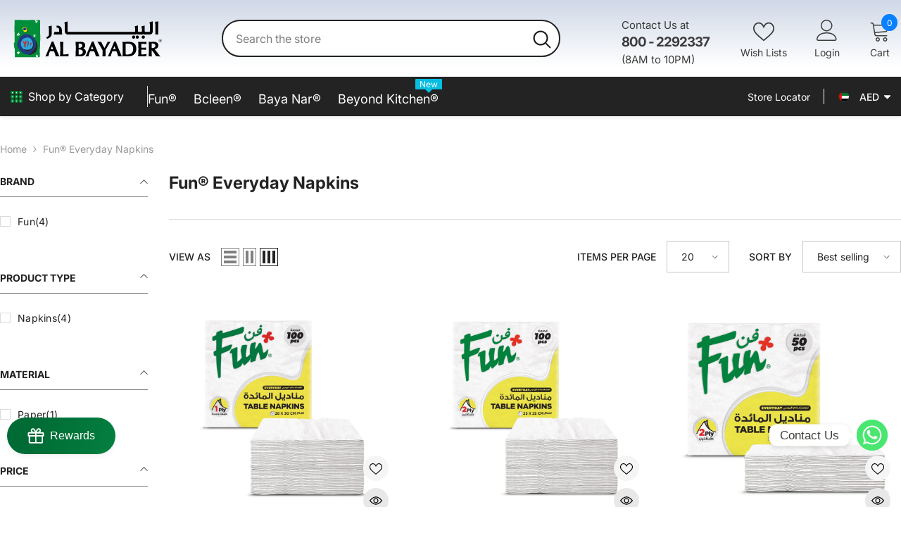

--- FILE ---
content_type: text/html; charset=utf-8
request_url: https://shop.albayader.com/collections/everyday-napkins
body_size: 83994
content:
<!doctype html><html class="no-js" lang="en">
    <head>
        <meta charset="utf-8">
        <meta http-equiv="X-UA-Compatible" content="IE=edge">
        <meta name="viewport" content="width=device-width,initial-scale=1">
        <meta name="theme-color" content="">
        <link rel="canonical" href="https://shop.albayader.com/collections/everyday-napkins" canonical-shop-url="https://shop.albayader.com/"><link rel="shortcut icon" href="//shop.albayader.com/cdn/shop/files/favico_32x32.png?v=1641893462" type="image/png"><link rel="preconnect" href="https://cdn.shopify.com" crossorigin>
        <title>Fun® Everyday Napkins  &ndash; Al Bayader International</title><meta name="description" content="">

<meta property="og:site_name" content="Al Bayader International">
<meta property="og:url" content="https://shop.albayader.com/collections/everyday-napkins">
<meta property="og:title" content="Fun® Everyday Napkins">
<meta property="og:type" content="product.group">
<meta property="og:description" content="Al Bayader is a trusted manufacturer and suppliers of food packaging solutions in Dubai, UAE, Qatar, Oman &amp; Saudi Arabia. Click to know more!"><meta name="twitter:card" content="summary_large_image">
<meta name="twitter:title" content="Fun® Everyday Napkins">
<meta name="twitter:description" content="Al Bayader is a trusted manufacturer and suppliers of food packaging solutions in Dubai, UAE, Qatar, Oman &amp; Saudi Arabia. Click to know more!">

        <script>window.performance && window.performance.mark && window.performance.mark('shopify.content_for_header.start');</script><meta name="google-site-verification" content="DNGy2_BMQctZEn5VBe3eQdMdBldRMngG94vb2cYmjQU">
<meta id="shopify-digital-wallet" name="shopify-digital-wallet" content="/55513350244/digital_wallets/dialog">
<link rel="alternate" type="application/atom+xml" title="Feed" href="/collections/everyday-napkins.atom" />
<link rel="alternate" type="application/json+oembed" href="https://shop.albayader.com/collections/everyday-napkins.oembed">
<script async="async" src="/checkouts/internal/preloads.js?locale=en-AE"></script>
<script id="shopify-features" type="application/json">{"accessToken":"698fc28094ec054507527905548792ff","betas":["rich-media-storefront-analytics"],"domain":"shop.albayader.com","predictiveSearch":true,"shopId":55513350244,"locale":"en"}</script>
<script>var Shopify = Shopify || {};
Shopify.shop = "albayader.myshopify.com";
Shopify.locale = "en";
Shopify.currency = {"active":"AED","rate":"1.0"};
Shopify.country = "AE";
Shopify.theme = {"name":"ella-6-7-6","id":183581802865,"schema_name":"Ella","schema_version":"6.7.6","theme_store_id":null,"role":"main"};
Shopify.theme.handle = "null";
Shopify.theme.style = {"id":null,"handle":null};
Shopify.cdnHost = "shop.albayader.com/cdn";
Shopify.routes = Shopify.routes || {};
Shopify.routes.root = "/";</script>
<script type="module">!function(o){(o.Shopify=o.Shopify||{}).modules=!0}(window);</script>
<script>!function(o){function n(){var o=[];function n(){o.push(Array.prototype.slice.apply(arguments))}return n.q=o,n}var t=o.Shopify=o.Shopify||{};t.loadFeatures=n(),t.autoloadFeatures=n()}(window);</script>
<script id="shop-js-analytics" type="application/json">{"pageType":"collection"}</script>
<script defer="defer" async type="module" src="//shop.albayader.com/cdn/shopifycloud/shop-js/modules/v2/client.init-shop-cart-sync_C5BV16lS.en.esm.js"></script>
<script defer="defer" async type="module" src="//shop.albayader.com/cdn/shopifycloud/shop-js/modules/v2/chunk.common_CygWptCX.esm.js"></script>
<script type="module">
  await import("//shop.albayader.com/cdn/shopifycloud/shop-js/modules/v2/client.init-shop-cart-sync_C5BV16lS.en.esm.js");
await import("//shop.albayader.com/cdn/shopifycloud/shop-js/modules/v2/chunk.common_CygWptCX.esm.js");

  window.Shopify.SignInWithShop?.initShopCartSync?.({"fedCMEnabled":true,"windoidEnabled":true});

</script>
<script>(function() {
  var isLoaded = false;
  function asyncLoad() {
    if (isLoaded) return;
    isLoaded = true;
    var urls = ["https:\/\/cdn.chaty.app\/pixel.js?id=8sHqMvr6\u0026shop=albayader.myshopify.com","https:\/\/chimpstatic.com\/mcjs-connected\/js\/users\/2a291ddd87179663f6247685c\/8400157f2f68e2304515a015d.js?shop=albayader.myshopify.com"];
    for (var i = 0; i < urls.length; i++) {
      var s = document.createElement('script');
      s.type = 'text/javascript';
      s.async = true;
      s.src = urls[i];
      var x = document.getElementsByTagName('script')[0];
      x.parentNode.insertBefore(s, x);
    }
  };
  if(window.attachEvent) {
    window.attachEvent('onload', asyncLoad);
  } else {
    window.addEventListener('load', asyncLoad, false);
  }
})();</script>
<script id="__st">var __st={"a":55513350244,"offset":14400,"reqid":"a75ef20a-fbfc-41b7-8040-683ff2d2f870-1768683933","pageurl":"shop.albayader.com\/collections\/everyday-napkins","u":"232042fbaaf1","p":"collection","rtyp":"collection","rid":672439730545};</script>
<script>window.ShopifyPaypalV4VisibilityTracking = true;</script>
<script id="captcha-bootstrap">!function(){'use strict';const t='contact',e='account',n='new_comment',o=[[t,t],['blogs',n],['comments',n],[t,'customer']],c=[[e,'customer_login'],[e,'guest_login'],[e,'recover_customer_password'],[e,'create_customer']],r=t=>t.map((([t,e])=>`form[action*='/${t}']:not([data-nocaptcha='true']) input[name='form_type'][value='${e}']`)).join(','),a=t=>()=>t?[...document.querySelectorAll(t)].map((t=>t.form)):[];function s(){const t=[...o],e=r(t);return a(e)}const i='password',u='form_key',d=['recaptcha-v3-token','g-recaptcha-response','h-captcha-response',i],f=()=>{try{return window.sessionStorage}catch{return}},m='__shopify_v',_=t=>t.elements[u];function p(t,e,n=!1){try{const o=window.sessionStorage,c=JSON.parse(o.getItem(e)),{data:r}=function(t){const{data:e,action:n}=t;return t[m]||n?{data:e,action:n}:{data:t,action:n}}(c);for(const[e,n]of Object.entries(r))t.elements[e]&&(t.elements[e].value=n);n&&o.removeItem(e)}catch(o){console.error('form repopulation failed',{error:o})}}const l='form_type',E='cptcha';function T(t){t.dataset[E]=!0}const w=window,h=w.document,L='Shopify',v='ce_forms',y='captcha';let A=!1;((t,e)=>{const n=(g='f06e6c50-85a8-45c8-87d0-21a2b65856fe',I='https://cdn.shopify.com/shopifycloud/storefront-forms-hcaptcha/ce_storefront_forms_captcha_hcaptcha.v1.5.2.iife.js',D={infoText:'Protected by hCaptcha',privacyText:'Privacy',termsText:'Terms'},(t,e,n)=>{const o=w[L][v],c=o.bindForm;if(c)return c(t,g,e,D).then(n);var r;o.q.push([[t,g,e,D],n]),r=I,A||(h.body.append(Object.assign(h.createElement('script'),{id:'captcha-provider',async:!0,src:r})),A=!0)});var g,I,D;w[L]=w[L]||{},w[L][v]=w[L][v]||{},w[L][v].q=[],w[L][y]=w[L][y]||{},w[L][y].protect=function(t,e){n(t,void 0,e),T(t)},Object.freeze(w[L][y]),function(t,e,n,w,h,L){const[v,y,A,g]=function(t,e,n){const i=e?o:[],u=t?c:[],d=[...i,...u],f=r(d),m=r(i),_=r(d.filter((([t,e])=>n.includes(e))));return[a(f),a(m),a(_),s()]}(w,h,L),I=t=>{const e=t.target;return e instanceof HTMLFormElement?e:e&&e.form},D=t=>v().includes(t);t.addEventListener('submit',(t=>{const e=I(t);if(!e)return;const n=D(e)&&!e.dataset.hcaptchaBound&&!e.dataset.recaptchaBound,o=_(e),c=g().includes(e)&&(!o||!o.value);(n||c)&&t.preventDefault(),c&&!n&&(function(t){try{if(!f())return;!function(t){const e=f();if(!e)return;const n=_(t);if(!n)return;const o=n.value;o&&e.removeItem(o)}(t);const e=Array.from(Array(32),(()=>Math.random().toString(36)[2])).join('');!function(t,e){_(t)||t.append(Object.assign(document.createElement('input'),{type:'hidden',name:u})),t.elements[u].value=e}(t,e),function(t,e){const n=f();if(!n)return;const o=[...t.querySelectorAll(`input[type='${i}']`)].map((({name:t})=>t)),c=[...d,...o],r={};for(const[a,s]of new FormData(t).entries())c.includes(a)||(r[a]=s);n.setItem(e,JSON.stringify({[m]:1,action:t.action,data:r}))}(t,e)}catch(e){console.error('failed to persist form',e)}}(e),e.submit())}));const S=(t,e)=>{t&&!t.dataset[E]&&(n(t,e.some((e=>e===t))),T(t))};for(const o of['focusin','change'])t.addEventListener(o,(t=>{const e=I(t);D(e)&&S(e,y())}));const B=e.get('form_key'),M=e.get(l),P=B&&M;t.addEventListener('DOMContentLoaded',(()=>{const t=y();if(P)for(const e of t)e.elements[l].value===M&&p(e,B);[...new Set([...A(),...v().filter((t=>'true'===t.dataset.shopifyCaptcha))])].forEach((e=>S(e,t)))}))}(h,new URLSearchParams(w.location.search),n,t,e,['guest_login'])})(!0,!0)}();</script>
<script integrity="sha256-4kQ18oKyAcykRKYeNunJcIwy7WH5gtpwJnB7kiuLZ1E=" data-source-attribution="shopify.loadfeatures" defer="defer" src="//shop.albayader.com/cdn/shopifycloud/storefront/assets/storefront/load_feature-a0a9edcb.js" crossorigin="anonymous"></script>
<script data-source-attribution="shopify.dynamic_checkout.dynamic.init">var Shopify=Shopify||{};Shopify.PaymentButton=Shopify.PaymentButton||{isStorefrontPortableWallets:!0,init:function(){window.Shopify.PaymentButton.init=function(){};var t=document.createElement("script");t.src="https://shop.albayader.com/cdn/shopifycloud/portable-wallets/latest/portable-wallets.en.js",t.type="module",document.head.appendChild(t)}};
</script>
<script data-source-attribution="shopify.dynamic_checkout.buyer_consent">
  function portableWalletsHideBuyerConsent(e){var t=document.getElementById("shopify-buyer-consent"),n=document.getElementById("shopify-subscription-policy-button");t&&n&&(t.classList.add("hidden"),t.setAttribute("aria-hidden","true"),n.removeEventListener("click",e))}function portableWalletsShowBuyerConsent(e){var t=document.getElementById("shopify-buyer-consent"),n=document.getElementById("shopify-subscription-policy-button");t&&n&&(t.classList.remove("hidden"),t.removeAttribute("aria-hidden"),n.addEventListener("click",e))}window.Shopify?.PaymentButton&&(window.Shopify.PaymentButton.hideBuyerConsent=portableWalletsHideBuyerConsent,window.Shopify.PaymentButton.showBuyerConsent=portableWalletsShowBuyerConsent);
</script>
<script data-source-attribution="shopify.dynamic_checkout.cart.bootstrap">document.addEventListener("DOMContentLoaded",(function(){function t(){return document.querySelector("shopify-accelerated-checkout-cart, shopify-accelerated-checkout")}if(t())Shopify.PaymentButton.init();else{new MutationObserver((function(e,n){t()&&(Shopify.PaymentButton.init(),n.disconnect())})).observe(document.body,{childList:!0,subtree:!0})}}));
</script>
<link id="shopify-accelerated-checkout-styles" rel="stylesheet" media="screen" href="https://shop.albayader.com/cdn/shopifycloud/portable-wallets/latest/accelerated-checkout-backwards-compat.css" crossorigin="anonymous">
<style id="shopify-accelerated-checkout-cart">
        #shopify-buyer-consent {
  margin-top: 1em;
  display: inline-block;
  width: 100%;
}

#shopify-buyer-consent.hidden {
  display: none;
}

#shopify-subscription-policy-button {
  background: none;
  border: none;
  padding: 0;
  text-decoration: underline;
  font-size: inherit;
  cursor: pointer;
}

#shopify-subscription-policy-button::before {
  box-shadow: none;
}

      </style>
<script id="sections-script" data-sections="header-navigation-vertical-menu,header-mobile" defer="defer" src="//shop.albayader.com/cdn/shop/t/27/compiled_assets/scripts.js?6028"></script>
<script>window.performance && window.performance.mark && window.performance.mark('shopify.content_for_header.end');</script>
        <style>
        
        
        

        @font-face { font-display: swap;
  font-family: Inter;
  font-weight: 400;
  font-style: normal;
  src: url("//shop.albayader.com/cdn/fonts/inter/inter_n4.b2a3f24c19b4de56e8871f609e73ca7f6d2e2bb9.woff2") format("woff2"),
       url("//shop.albayader.com/cdn/fonts/inter/inter_n4.af8052d517e0c9ffac7b814872cecc27ae1fa132.woff") format("woff");
}

        @font-face { font-display: swap;
  font-family: Inter;
  font-weight: 500;
  font-style: normal;
  src: url("//shop.albayader.com/cdn/fonts/inter/inter_n5.d7101d5e168594dd06f56f290dd759fba5431d97.woff2") format("woff2"),
       url("//shop.albayader.com/cdn/fonts/inter/inter_n5.5332a76bbd27da00474c136abb1ca3cbbf259068.woff") format("woff");
}

        @font-face { font-display: swap;
  font-family: Inter;
  font-weight: 600;
  font-style: normal;
  src: url("//shop.albayader.com/cdn/fonts/inter/inter_n6.771af0474a71b3797eb38f3487d6fb79d43b6877.woff2") format("woff2"),
       url("//shop.albayader.com/cdn/fonts/inter/inter_n6.88c903d8f9e157d48b73b7777d0642925bcecde7.woff") format("woff");
}

        @font-face { font-display: swap;
  font-family: Inter;
  font-weight: 700;
  font-style: normal;
  src: url("//shop.albayader.com/cdn/fonts/inter/inter_n7.02711e6b374660cfc7915d1afc1c204e633421e4.woff2") format("woff2"),
       url("//shop.albayader.com/cdn/fonts/inter/inter_n7.6dab87426f6b8813070abd79972ceaf2f8d3b012.woff") format("woff");
}


        :root {
        --font-family-1: Inter,sans-serif;
        --font-family-2: Inter,sans-serif;

        /* Settings Body */--font-body-family: Inter,sans-serif;--font-body-size: 14px;--font-body-weight: 400;--body-line-height: 24px;--body-letter-spacing: 0;

        /* Settings Heading */--font-heading-family: Inter,sans-serif;--font-heading-size: 20px;--font-heading-weight: 700;--font-heading-style: normal;--heading-line-height: 5px;--heading-letter-spacing: 0;--heading-text-transform: capitalize;--heading-border-height: 1px;

        /* Menu Lv1 */--font-menu-lv1-family: Inter,sans-serif;--font-menu-lv1-size: 18px;--font-menu-lv1-weight: 400;--menu-lv1-line-height: 20px;--menu-lv1-letter-spacing: 0;--menu-lv1-text-transform: capitalize;

        /* Menu Lv2 */--font-menu-lv2-family: Inter,sans-serif;--font-menu-lv2-size: 16px;--font-menu-lv2-weight: 400;--menu-lv2-line-height: 20px;--menu-lv2-letter-spacing: 0;--menu-lv2-text-transform: capitalize;

        /* Menu Lv3 */--font-menu-lv3-family: Inter,sans-serif;--font-menu-lv3-size: 14px;--font-menu-lv3-weight: 400;--menu-lv3-line-height: 20px;--menu-lv3-letter-spacing: 0;--menu-lv3-text-transform: capitalize;

        /* Mega Menu Lv2 */--font-mega-menu-lv2-family: Inter,sans-serif;--font-mega-menu-lv2-size: 14px;--font-mega-menu-lv2-weight: 700;--font-mega-menu-lv2-style: normal;--mega-menu-lv2-line-height: 22px;--mega-menu-lv2-letter-spacing: 0;--mega-menu-lv2-text-transform: capitalize;

        /* Mega Menu Lv3 */--font-mega-menu-lv3-family: Inter,sans-serif;--font-mega-menu-lv3-size: 14px;--font-mega-menu-lv3-weight: 400;--mega-menu-lv3-line-height: 24px;--mega-menu-lv3-letter-spacing: .02em;--mega-menu-lv3-text-transform: capitalize;

        /* Product Card Title */--product-title-font: Inter,sans-serif;--product-title-font-size : 14px;--product-title-font-weight : 400;--product-title-line-height: 18px;--product-title-letter-spacing: 0;--product-title-line-text : 2;--product-title-text-transform : capitalize;--product-title-margin-bottom: 12px;

        /* Product Card Vendor */--product-vendor-font: Inter,sans-serif;--product-vendor-font-size : 13px;--product-vendor-font-weight : 500;--product-vendor-font-style : normal;--product-vendor-line-height: 20px;--product-vendor-letter-spacing: 0;--product-vendor-text-transform : uppercase;--product-vendor-margin-bottom: 3px;--product-vendor-margin-top: 0px;

        /* Product Card Price */--product-price-font: Inter,sans-serif;--product-price-font-size : 16px;--product-price-font-weight : 700;--product-price-line-height: 22px;--product-price-letter-spacing: 0;--product-price-margin-top: 6px;--product-price-margin-bottom: 13px;

        /* Product Card Badge */--badge-font: Inter,sans-serif;--badge-font-size : 14px;--badge-font-weight : 400;--badge-text-transform : capitalize;--badge-letter-spacing: 0;--badge-line-height: 20px;--badge-border-radius: 3px;--badge-padding-top: 5px;--badge-padding-bottom: 5px;--badge-padding-left-right: 14px;--badge-postion-top: 0px;--badge-postion-left-right: 0px;

        /* Product Quickview */
        --product-quickview-font-size : 14px; --product-quickview-line-height: 22px; --product-quickview-border-radius: 30px; --product-quickview-padding-top: 3px; --product-quickview-padding-bottom: 3px; --product-quickview-padding-left-right: 13px; --product-quickview-sold-out-product: #e95144;--product-quickview-box-shadow: 0 1px 3px #0003;/* Blog Card Tile */--blog-title-font: Inter,sans-serif;--blog-title-font-size : 18px; --blog-title-font-weight : 700; --blog-title-line-height: 36px; --blog-title-letter-spacing: 0; --blog-title-text-transform : capitalize;

        /* Blog Card Info (Date, Author) */--blog-info-font: Inter,sans-serif;--blog-info-font-size : 12px; --blog-info-font-weight : 400; --blog-info-line-height: 22px; --blog-info-letter-spacing: 0; --blog-info-text-transform : none;

        /* Button 1 */--btn-1-font-family: Inter,sans-serif;--btn-1-font-size: 16px; --btn-1-font-weight: 500; --btn-1-text-transform: capitalize; --btn-1-line-height: 24px; --btn-1-letter-spacing: 0; --btn-1-text-align: center; --btn-1-border-radius: 25px; --btn-1-border-width: 1px; --btn-1-border-style: solid; --btn-1-padding-top: 12px; --btn-1-padding-bottom: 12px; --btn-1-horizontal-length: 0px; --btn-1-vertical-length: 0px; --btn-1-blur-radius: 0px; --btn-1-spread: 0px;
        --btn-1-inset: ;/* Button 2 */--btn-2-font-family: Inter,sans-serif;--btn-2-font-size: 16px; --btn-2-font-weight: 500; --btn-2-text-transform: capitalize; --btn-2-line-height: 24px; --btn-2-letter-spacing: 0; --btn-2-text-align: center; --btn-2-border-radius: 25px; --btn-2-border-width: 1px; --btn-2-border-style: solid; --btn-2-padding-top: 13px; --btn-2-padding-bottom: 13px; --btn-2-horizontal-length: 0px; --btn-2-vertical-length: 0px; --btn-2-blur-radius: 0px; --btn-2-spread: 0px;
        --btn-2-inset: ;/* Button 3 */--btn-3-font-family: Inter,sans-serif;--btn-3-font-size: 14px; --btn-3-font-weight: 700; --btn-3-text-transform: capitalize; --btn-3-line-height: 24px; --btn-3-letter-spacing: 0; --btn-3-text-align: center; --btn-3-border-radius: 30px; --btn-3-border-width: 1px; --btn-3-border-style: solid; --btn-3-padding-top: 6px; --btn-3-padding-bottom: 8px; --btn-3-horizontal-length: 0px; --btn-3-vertical-length: 0px; --btn-3-blur-radius: 0px; --btn-3-spread: 0px;
        --btn-3-inset: ;/* Footer Heading */--footer-heading-font-family: Inter,sans-serif;--footer-heading-font-size : 16px; --footer-heading-font-weight : 700; --footer-heading-line-height : 26px; --footer-heading-letter-spacing : ; --footer-heading-text-transform : uppercase;

        /* Footer Link */--footer-link-font-family: Inter,sans-serif;--footer-link-font-size : 14px; --footer-link-font-weight : ; --footer-link-line-height : 35px; --footer-link-letter-spacing : 0; --footer-link-text-transform : capitalize;

        /* Page Title */--font-page-title-family: Inter,sans-serif;--font-page-title-size: 20px; --font-page-title-weight: 600; --font-page-title-style: normal; --page-title-line-height: 20px; --page-title-letter-spacing: .02em; --page-title-text-transform: capitalize;

        /* Font Product Tab Title */
        --font-tab-type-1: Inter,sans-serif; --font-tab-type-2: Inter,sans-serif;

        /* Text Size */
        --text-size-font-size : 10px; --text-size-font-weight : 400; --text-size-line-height : 22px; --text-size-letter-spacing : 0; --text-size-text-transform : uppercase; --text-size-color : #787878;

        /* Font Weight */
        --font-weight-normal: 400; --font-weight-medium: 500; --font-weight-semibold: 600; --font-weight-bold: 700; --font-weight-bolder: 800; --font-weight-black: 900;

        /* Radio Button */
        --form-label-checkbox-before-bg: #fff; --form-label-checkbox-before-border: #cecece; --form-label-checkbox-before-bg-checked: #000;

        /* Conatiner */
        --body-custom-width-container: 1400px;

        /* Layout Boxed */
        --color-background-layout-boxed: rgba(0,0,0,0);/* Arrow */
        --position-horizontal-slick-arrow: -5%;

        /* General Color*/
        --color-text: #232323; --color-text2: #969696; --color-global: #232323; --color-white: #FFFFFF; --color-grey: #868686; --color-black: #202020; --color-base-text-rgb: 35, 35, 35; --color-base-text2-rgb: 150, 150, 150; --color-background: #ffffff; --color-background-rgb: 255, 255, 255; --color-background-overylay: rgba(255, 255, 255, 0.9); --color-base-accent-text: ; --color-base-accent-1: ; --color-base-accent-2: ; --color-link: #232323; --color-link-hover: #232323; --color-error: #D93333; --color-error-bg: #FCEEEE; --color-success: #5A5A5A; --color-success-bg: #DFF0D8; --color-info: #202020; --color-info-bg: #FFF2DD; --color-link-underline: rgba(35, 35, 35, 0.5); --color-breadcrumb: #999999; --colors-breadcrumb-hover: #232323;--colors-breadcrumb-active: #999999; --border-global: #e6e6e6; --bg-global: #fafafa; --bg-planceholder: #fafafa; --color-warning: #fff; --bg-warning: #e0b252; --color-background-10 : #e9e9e9; --color-background-20 : #d3d3d3; --color-background-30 : #bdbdbd; --color-background-50 : #919191; --color-background-global : #919191;

        /* Arrow Color */
        --arrow-color: #212121; --arrow-background-color: #ffffff; --arrow-border-color: #505050;--arrow-color-hover: #ffffff;--arrow-background-color-hover: #0a6cdc;--arrow-border-color-hover: #0a6cdc;--arrow-width: 36px;--arrow-height: 36px;--arrow-size: 55px;--arrow-size-icon: 17px;--arrow-border-radius: 50px;--arrow-border-width: 2px;--arrow-width-half: -18px;

        /* Pagination Color */
        --pagination-item-color: #3c3c3c; --pagination-item-color-active: #3c3c3c; --pagination-item-bg-color: #fff;--pagination-item-bg-color-active: #fff;--pagination-item-border-color: #fff;--pagination-item-border-color-active: #3c3c3c;--pagination-arrow-color: #3c3c3c;--pagination-arrow-color-active: #3c3c3c;--pagination-arrow-bg-color: #fff;--pagination-arrow-bg-color-active: #fff;--pagination-arrow-border-color: #fff;--pagination-arrow-border-color-active: #fff;

        /* Dots Color */
        --dots-color: #cecece;--dots-border-color: #cecece;--dots-color-active: #0064e4;--dots-border-color-active: #0064e4;--dots-style2-background-opacity: #00000020;--dots-width: 10px;--dots-height: 10px;

        /* Button Color */
        --btn-1-color: #ffffff;--btn-1-bg: #0a6cdc;--btn-1-border: #0a6cdc;--btn-1-color-hover: #202020;--btn-1-bg-hover: #ffffff;--btn-1-border-hover: #cccccc;
        --btn-2-color: #202020;--btn-2-bg: #ffffff;--btn-2-border: #cccccc;--btn-2-color-hover: #ffffff;--btn-2-bg-hover: #0e3b83;--btn-2-border-hover: #0e3b83;
        --btn-3-color: #FFFFFF;--btn-3-bg: #e9514b;--btn-3-border: #e9514b;--btn-3-color-hover: #ffffff;--btn-3-bg-hover: #e9514b;--btn-3-border-hover: #e9514b;
        --anchor-transition: all ease .3s;--bg-white: #ffffff;--bg-black: #000000;--bg-grey: #808080;--icon: var(--color-text);--text-cart: #3c3c3c;--duration-short: 100ms;--duration-default: 350ms;--duration-long: 500ms;--form-input-bg: #ffffff;--form-input-border: #c7c7c7;--form-input-color: #232323;--form-input-placeholder: #868686;--form-label: #232323;

        --new-badge-color: #0a6cdc;--new-badge-bg: #d2e7ff;--sale-badge-color: #FFFFFF;--sale-badge-bg: #e10600;--sold-out-badge-color: #505050;--sold-out-badge-bg: #e7e7e7;--custom-badge-color: #fd9427;--custom-badge-bg: #feedbd;--bundle-badge-color: #43b200;--bundle-badge-bg: #d7ffd2;
        
        --product-title-color : #000000;--product-title-color-hover : #0e3b83;--product-vendor-color : #787878;--product-price-color : #202020;--product-sale-price-color : #e10600;--product-compare-price-color : #505050;--product-countdown-color : #c12e48;--product-countdown-bg-color : #ffffff;

        --product-swatch-border : #cbcbcb;--product-swatch-border-active : #232323;--product-swatch-width : 40px;--product-swatch-height : 40px;--product-swatch-border-radius : 0px;--product-swatch-color-width : 40px;--product-swatch-color-height : 40px;--product-swatch-color-border-radius : 20px;

        --product-wishlist-color : #000000;--product-wishlist-bg : #f5f5f5;--product-wishlist-border : transparent;--product-wishlist-color-added : #000000;--product-wishlist-bg-added : #ffe5e5;--product-wishlist-border-added : transparent;--product-compare-color : #000000;--product-compare-bg : #FFFFFF;--product-compare-color-added : #D12442; --product-compare-bg-added : #FFFFFF; --product-hot-stock-text-color : #d62828; --product-quick-view-color : #000000; --product-cart-image-fit : contain; --product-title-variant-font-size: 16px;--product-quick-view-bg : #e8e8e8;--product-quick-view-bg-above-button: rgba(232, 232, 232, 0.7);--product-quick-view-color-hover : #0b0335;--product-quick-view-bg-hover : #ffffff;--product-action-color : #000000;--product-action-bg : #FFFFFF;--product-action-border : #000000;--product-action-color-hover : #ffffff;--product-action-bg-hover : #0e3b83;--product-action-border-hover : rgba(0,0,0,0);

        /* Multilevel Category Filter */
        --color-label-multiLevel-categories: #232323;--bg-label-multiLevel-categories: #fff;--color-button-multiLevel-categories: #fff;--bg-button-multiLevel-categories: #ff8b21;--border-button-multiLevel-categories: #ff736b;--hover-color-button-multiLevel-categories: #fff;--hover-bg-button-multiLevel-categories: #ff8b21;--cart-item-bg : #ffffff;--cart-item-border : #e8e8e8;--cart-item-border-width : 1px;--cart-item-border-style : solid;--free-shipping-height : 10px;--free-shipping-border-radius : 20px;--free-shipping-color : #232323; --free-shipping-bg : #ededed;--free-shipping-bg-1: #168645;--free-shipping-bg-2: #8bc669;--free-shipping-bg-3: #ff8b21;--free-shipping-bg-4: #f44336; --free-shipping-min-height : 20.0px;--w-product-swatch-custom: 30px;--h-product-swatch-custom: 30px;--w-product-swatch-custom-mb: 20px;--h-product-swatch-custom-mb: 20px;--font-size-product-swatch-more: 12px;--swatch-border : #cbcbcb;--swatch-border-active : #232323;

        --variant-size: #232323;--variant-size-border: #e7e7e7;--variant-size-bg: #ffffff;--variant-size-hover: #ffffff;--variant-size-border-hover: #232323;--variant-size-bg-hover: #232323;--variant-bg : #ffffff; --variant-color : #232323; --variant-bg-active : #ffffff; --variant-color-active : #232323;

        --fontsize-text-social: 12px;
        --page-content-distance: 64px;--sidebar-content-distance: 40px;--button-transition-ease: cubic-bezier(.25,.46,.45,.94);

        /* Loading Spinner Color */
        --spinner-top-color: #fc0; --spinner-right-color: #4dd4c6; --spinner-bottom-color: #f00; --spinner-left-color: #f6f6f6;

        /* Product Card Marquee */
        --product-marquee-background-color: ;--product-marquee-text-color: #FFFFFF;--product-marquee-text-size: 14px;--product-marquee-text-mobile-size: 14px;--product-marquee-text-weight: 400;--product-marquee-text-transform: none;--product-marquee-text-style: italic;--product-marquee-speed: ; --product-marquee-line-height: calc(var(--product-marquee-text-mobile-size) * 1.5);
    }
</style>
        <link href="//shop.albayader.com/cdn/shop/t/27/assets/base.css?v=56842510448386217401757190419" rel="stylesheet" type="text/css" media="all" /><link href="//shop.albayader.com/cdn/shop/t/27/assets/fade-up-animation.css?v=148448505227430981271756185293" rel="stylesheet" type="text/css" media="all" /><link href="//shop.albayader.com/cdn/shop/t/27/assets/layout_rtl.css?v=132227056091312279901756185293" rel="stylesheet" type="text/css" media="all" /><link href="//shop.albayader.com/cdn/shop/t/27/assets/animated.css?v=91884483947907798981756185291" rel="stylesheet" type="text/css" media="all" />
<link href="//shop.albayader.com/cdn/shop/t/27/assets/component-card.css?v=13713992394961326531756649245" rel="stylesheet" type="text/css" media="all" />
<link href="//shop.albayader.com/cdn/shop/t/27/assets/component-loading-overlay.css?v=26723411978098876071756185292" rel="stylesheet" type="text/css" media="all" />
<link href="//shop.albayader.com/cdn/shop/t/27/assets/component-loading-banner.css?v=23751737841716112591756185292" rel="stylesheet" type="text/css" media="all" />
<link href="//shop.albayader.com/cdn/shop/t/27/assets/component-quick-cart.css?v=85216047258904419931756185292" rel="stylesheet" type="text/css" media="all" />
<link rel="stylesheet" href="//shop.albayader.com/cdn/shop/t/27/assets/vendor.css?v=164616260963476715651756185294" media="print" onload="this.media='all'">
<noscript><link href="//shop.albayader.com/cdn/shop/t/27/assets/vendor.css?v=164616260963476715651756185294" rel="stylesheet" type="text/css" media="all" /></noscript>


	<link href="//shop.albayader.com/cdn/shop/t/27/assets/component-card-07.css?v=178837112992585608781756185291" rel="stylesheet" type="text/css" media="all" />


<link href="//shop.albayader.com/cdn/shop/t/27/assets/component-predictive-search.css?v=173460233946013614451756185292" rel="stylesheet" type="text/css" media="all" /><link rel="stylesheet" href="//shop.albayader.com/cdn/shop/t/27/assets/component-product-form.css?v=28872783860719307291756185292" media="print" onload="this.media='all'">
	<link rel="stylesheet" href="//shop.albayader.com/cdn/shop/t/27/assets/component-price.css?v=35566064389579847991756185292" media="print" onload="this.media='all'">
	<link rel="stylesheet" href="//shop.albayader.com/cdn/shop/t/27/assets/component-badge.css?v=97907120567370036051756185291" media="print" onload="this.media='all'">
	<link rel="stylesheet" href="//shop.albayader.com/cdn/shop/t/27/assets/component-rte.css?v=63702617831065942891756185292" media="print" onload="this.media='all'">
	<link rel="stylesheet" href="//shop.albayader.com/cdn/shop/t/27/assets/component-share.css?v=143176046425114009521756185292" media="print" onload="this.media='all'"><link rel="stylesheet" href="//shop.albayader.com/cdn/shop/t/27/assets/component-newsletter.css?v=93243441050576780161756185292" media="print" onload="this.media='all'">
<link rel="stylesheet" href="//shop.albayader.com/cdn/shop/t/27/assets/component-slider.css?v=18320497342874123791756185292" media="print" onload="this.media='all'">
<link rel="stylesheet" href="//shop.albayader.com/cdn/shop/t/27/assets/component-list-social.css?v=160160302884525886651756185292" media="print" onload="this.media='all'"><noscript><link href="//shop.albayader.com/cdn/shop/t/27/assets/component-product-form.css?v=28872783860719307291756185292" rel="stylesheet" type="text/css" media="all" /></noscript>
	<noscript><link href="//shop.albayader.com/cdn/shop/t/27/assets/component-price.css?v=35566064389579847991756185292" rel="stylesheet" type="text/css" media="all" /></noscript>
	<noscript><link href="//shop.albayader.com/cdn/shop/t/27/assets/component-badge.css?v=97907120567370036051756185291" rel="stylesheet" type="text/css" media="all" /></noscript>
	<noscript><link href="//shop.albayader.com/cdn/shop/t/27/assets/component-rte.css?v=63702617831065942891756185292" rel="stylesheet" type="text/css" media="all" /></noscript>
	<noscript><link href="//shop.albayader.com/cdn/shop/t/27/assets/component-share.css?v=143176046425114009521756185292" rel="stylesheet" type="text/css" media="all" /></noscript><noscript><link href="//shop.albayader.com/cdn/shop/t/27/assets/component-newsletter.css?v=93243441050576780161756185292" rel="stylesheet" type="text/css" media="all" /></noscript>
<noscript><link href="//shop.albayader.com/cdn/shop/t/27/assets/component-slider.css?v=18320497342874123791756185292" rel="stylesheet" type="text/css" media="all" /></noscript>
<noscript><link href="//shop.albayader.com/cdn/shop/t/27/assets/component-list-social.css?v=160160302884525886651756185292" rel="stylesheet" type="text/css" media="all" /></noscript>

<style type="text/css">
	.nav-title-mobile {display: none;}.list-menu--disclosure{display: none;position: absolute;min-width: 100%;width: 22rem;background-color: var(--bg-white);box-shadow: 0 1px 4px 0 rgb(0 0 0 / 15%);padding: 5px 0 5px 20px;opacity: 0;visibility: visible;pointer-events: none;transition: opacity var(--duration-default) ease, transform var(--duration-default) ease;}.list-menu--disclosure-2{margin-left: calc(100% - 15px);z-index: 2;top: -5px;}.list-menu--disclosure:focus {outline: none;}.list-menu--disclosure.localization-selector {max-height: 18rem;overflow: auto;width: 10rem;padding: 0.5rem;}.js menu-drawer > details > summary::before, .js menu-drawer > details[open]:not(.menu-opening) > summary::before {content: '';position: absolute;cursor: default;width: 100%;height: calc(100vh - 100%);height: calc(var(--viewport-height, 100vh) - (var(--header-bottom-position, 100%)));top: 100%;left: 0;background: var(--color-foreground-50);opacity: 0;visibility: hidden;z-index: 2;transition: opacity var(--duration-default) ease,visibility var(--duration-default) ease;}menu-drawer > details[open] > summary::before {visibility: visible;opacity: 1;}.menu-drawer {position: absolute;transform: translateX(-100%);visibility: hidden;z-index: 3;left: 0;top: 100%;width: 100%;max-width: calc(100vw - 4rem);padding: 0;border: 0.1rem solid var(--color-background-10);border-left: 0;border-bottom: 0;background-color: var(--bg-white);overflow-x: hidden;}.js .menu-drawer {height: calc(100vh - 100%);height: calc(var(--viewport-height, 100vh) - (var(--header-bottom-position, 100%)));}.js details[open] > .menu-drawer, .js details[open] > .menu-drawer__submenu {transition: transform var(--duration-default) ease, visibility var(--duration-default) ease;}.no-js details[open] > .menu-drawer, .js details[open].menu-opening > .menu-drawer, details[open].menu-opening > .menu-drawer__submenu {transform: translateX(0);visibility: visible;}@media screen and (min-width: 750px) {.menu-drawer {width: 40rem;}.no-js .menu-drawer {height: auto;}}.menu-drawer__inner-container {position: relative;height: 100%;}.menu-drawer__navigation-container {display: grid;grid-template-rows: 1fr auto;align-content: space-between;overflow-y: auto;height: 100%;}.menu-drawer__navigation {padding: 0 0 5.6rem 0;}.menu-drawer__inner-submenu {height: 100%;overflow-x: hidden;overflow-y: auto;}.no-js .menu-drawer__navigation {padding: 0;}.js .menu-drawer__menu li {width: 100%;border-bottom: 1px solid #e6e6e6;overflow: hidden;}.menu-drawer__menu-item{line-height: var(--body-line-height);letter-spacing: var(--body-letter-spacing);padding: 10px 20px 10px 15px;cursor: pointer;display: flex;align-items: center;justify-content: space-between;}.menu-drawer__menu-item .label{display: inline-block;vertical-align: middle;font-size: calc(var(--font-body-size) - 4px);font-weight: var(--font-weight-normal);letter-spacing: var(--body-letter-spacing);height: 20px;line-height: 20px;margin: 0 0 0 10px;padding: 0 5px;text-transform: uppercase;text-align: center;position: relative;}.menu-drawer__menu-item .label:before{content: "";position: absolute;border: 5px solid transparent;top: 50%;left: -9px;transform: translateY(-50%);}.menu-drawer__menu-item > .icon{width: 24px;height: 24px;margin: 0 10px 0 0;}.menu-drawer__menu-item > .symbol {position: absolute;right: 20px;top: 50%;transform: translateY(-50%);display: flex;align-items: center;justify-content: center;font-size: 0;pointer-events: none;}.menu-drawer__menu-item > .symbol .icon{width: 14px;height: 14px;opacity: .6;}.menu-mobile-icon .menu-drawer__menu-item{justify-content: flex-start;}.no-js .menu-drawer .menu-drawer__menu-item > .symbol {display: none;}.js .menu-drawer__submenu {position: absolute;top: 0;width: 100%;bottom: 0;left: 0;background-color: var(--bg-white);z-index: 1;transform: translateX(100%);visibility: hidden;}.js .menu-drawer__submenu .menu-drawer__submenu {overflow-y: auto;}.menu-drawer__close-button {display: block;width: 100%;padding: 10px 15px;background-color: transparent;border: none;background: #f6f8f9;position: relative;}.menu-drawer__close-button .symbol{position: absolute;top: auto;left: 20px;width: auto;height: 22px;z-index: 10;display: flex;align-items: center;justify-content: center;font-size: 0;pointer-events: none;}.menu-drawer__close-button .icon {display: inline-block;vertical-align: middle;width: 18px;height: 18px;transform: rotate(180deg);}.menu-drawer__close-button .text{max-width: calc(100% - 50px);white-space: nowrap;overflow: hidden;text-overflow: ellipsis;display: inline-block;vertical-align: top;width: 100%;margin: 0 auto;}.no-js .menu-drawer__close-button {display: none;}.menu-drawer__utility-links {padding: 2rem;}.menu-drawer__account {display: inline-flex;align-items: center;text-decoration: none;padding: 1.2rem;margin-left: -1.2rem;font-size: 1.4rem;}.menu-drawer__account .icon-account {height: 2rem;width: 2rem;margin-right: 1rem;}.menu-drawer .list-social {justify-content: flex-start;margin-left: -1.25rem;margin-top: 2rem;}.menu-drawer .list-social:empty {display: none;}.menu-drawer .list-social__link {padding: 1.3rem 1.25rem;}

	/* Style General */
	.d-block{display: block}.d-inline-block{display: inline-block}.d-flex{display: flex}.d-none {display: none}.d-grid{display: grid}.ver-alg-mid {vertical-align: middle}.ver-alg-top{vertical-align: top}
	.flex-jc-start{justify-content:flex-start}.flex-jc-end{justify-content:flex-end}.flex-jc-center{justify-content:center}.flex-jc-between{justify-content:space-between}.flex-jc-stretch{justify-content:stretch}.flex-align-start{align-items: flex-start}.flex-align-center{align-items: center}.flex-align-end{align-items: flex-end}.flex-align-stretch{align-items:stretch}.flex-wrap{flex-wrap: wrap}.flex-nowrap{flex-wrap: nowrap}.fd-row{flex-direction:row}.fd-row-reverse{flex-direction:row-reverse}.fd-column{flex-direction:column}.fd-column-reverse{flex-direction:column-reverse}.fg-0{flex-grow:0}.fs-0{flex-shrink:0}.gap-15{gap:15px}.gap-30{gap:30px}.gap-col-30{column-gap:30px}
	.p-relative{position:relative}.p-absolute{position:absolute}.p-static{position:static}.p-fixed{position:fixed;}
	.zi-1{z-index:1}.zi-2{z-index:2}.zi-3{z-index:3}.zi-5{z-index:5}.zi-6{z-index:6}.zi-7{z-index:7}.zi-9{z-index:9}.zi-10{z-index:10}.zi-99{z-index:99} .zi-100{z-index:100} .zi-101{z-index:101}
	.top-0{top:0}.top-100{top:100%}.top-auto{top:auto}.left-0{left:0}.left-auto{left:auto}.right-0{right:0}.right-auto{right:auto}.bottom-0{bottom:0}
	.middle-y{top:50%;transform:translateY(-50%)}.middle-x{left:50%;transform:translateX(-50%)}
	.opacity-0{opacity:0}.opacity-1{opacity:1}
	.o-hidden{overflow:hidden}.o-visible{overflow:visible}.o-unset{overflow:unset}.o-x-hidden{overflow-x:hidden}.o-y-auto{overflow-y:auto;}
	.pt-0{padding-top:0}.pt-2{padding-top:2px}.pt-5{padding-top:5px}.pt-10{padding-top:10px}.pt-10-imp{padding-top:10px !important}.pt-12{padding-top:12px}.pt-16{padding-top:16px}.pt-20{padding-top:20px}.pt-24{padding-top:24px}.pt-30{padding-top:30px}.pt-32{padding-top:32px}.pt-36{padding-top:36px}.pt-48{padding-top:48px}.pb-0{padding-bottom:0}.pb-5{padding-bottom:5px}.pb-10{padding-bottom:10px}.pb-10-imp{padding-bottom:10px !important}.pb-12{padding-bottom:12px}.pb-15{padding-bottom:15px}.pb-16{padding-bottom:16px}.pb-18{padding-bottom:18px}.pb-20{padding-bottom:20px}.pb-24{padding-bottom:24px}.pb-32{padding-bottom:32px}.pb-40{padding-bottom:40px}.pb-48{padding-bottom:48px}.pb-50{padding-bottom:50px}.pb-80{padding-bottom:80px}.pb-84{padding-bottom:84px}.pr-0{padding-right:0}.pr-5{padding-right: 5px}.pr-10{padding-right:10px}.pr-20{padding-right:20px}.pr-24{padding-right:24px}.pr-30{padding-right:30px}.pr-36{padding-right:36px}.pr-80{padding-right:80px}.pl-0{padding-left:0}.pl-12{padding-left:12px}.pl-20{padding-left:20px}.pl-24{padding-left:24px}.pl-36{padding-left:36px}.pl-48{padding-left:48px}.pl-52{padding-left:52px}.pl-80{padding-left:80px}.p-zero{padding:0}
	.m-lr-auto{margin:0 auto}.m-zero{margin:0}.ml-auto{margin-left:auto}.ml-0{margin-left:0}.ml-5{margin-left:5px}.ml-15{margin-left:15px}.ml-20{margin-left:20px}.ml-30{margin-left:30px}.mr-auto{margin-right:auto}.mr-0{margin-right:0}.mr-5{margin-right:5px}.mr-10{margin-right:10px}.mr-20{margin-right:20px}.mr-30{margin-right:30px}.mt-0{margin-top: 0}.mt-10{margin-top: 10px}.mt-15{margin-top: 15px}.mt-20{margin-top: 20px}.mt-25{margin-top: 25px}.mt-30{margin-top: 30px}.mt-40{margin-top: 40px}.mt-45{margin-top: 45px}.mb-0{margin-bottom: 0}.mb-5{margin-bottom: 5px}.mb-10{margin-bottom: 10px}.mb-15{margin-bottom: 15px}.mb-18{margin-bottom: 18px}.mb-20{margin-bottom: 20px}.mb-30{margin-bottom: 30px}
	.h-0{height:0}.h-100{height:100%}.h-100v{height:100vh}.h-auto{height:auto}.mah-100{max-height:100%}.mih-15{min-height: 15px}.mih-none{min-height: unset}.lih-15{line-height: 15px}
	.w-50pc{width:50%}.w-100{width:100%}.w-100v{width:100vw}.maw-100{max-width:100%}.maw-300{max-width:300px}.maw-480{max-width: 480px}.maw-780{max-width: 780px}.w-auto{width:auto}.minw-auto{min-width: auto}.min-w-100{min-width: 100px}
	.float-l{float:left}.float-r{float:right}
	.b-zero{border:none}.br-50p{border-radius:50%}.br-zero{border-radius:0}.br-2{border-radius:2px}.bg-none{background: none}
	.stroke-w-0{stroke-width: 0px}.stroke-w-1h{stroke-width: 0.5px}.stroke-w-1{stroke-width: 1px}.stroke-w-3{stroke-width: 3px}.stroke-w-5{stroke-width: 5px}.stroke-w-7 {stroke-width: 7px}.stroke-w-10 {stroke-width: 10px}.stroke-w-12 {stroke-width: 12px}.stroke-w-15 {stroke-width: 15px}.stroke-w-20 {stroke-width: 20px}.stroke-w-25 {stroke-width: 25px}.stroke-w-30{stroke-width: 30px}.stroke-w-32 {stroke-width: 32px}.stroke-w-40 {stroke-width: 40px}
	.w-h-16{width: 16px;height: 16px}.w-h-17{width: 17px;height: 17px}.w-h-18 {width: 18px;height: 18px}.w-h-19{width: 19px;height: 19px}.w-h-20 {width: 20px;height: 20px}.w-h-21{width: 21px;height: 21px}.w-h-22 {width: 22px;height: 22px}.w-h-23{width: 23px;height: 23px}.w-h-24 {width: 24px;height: 24px}.w-h-25 {width: 25px;height: 25px}.w-h-26 {width: 26px;height: 26px}.w-h-27 {width: 27px;height: 27px}.w-h-28 {width: 28px;height: 28px}.w-h-29 {width: 29px;height: 29px}.w-h-30 {width: 30px;height: 30px}.w-h-31 {width: 31px;height: 31px}.w-h-32 {width: 32px;height: 32px}.w-h-33 {width: 33px;height: 33px}.w-h-34 {width: 34px;height: 34px}.w-h-35 {width: 35px;height: 35px}.w-h-36 {width: 36px;height: 36px}.w-h-37 {width: 37px;height: 37px}.w-21{width: 21px}.w-23{width: 23px}.w-24{width: 24px}.w-30{width: 30px}.h-22{height: 22px}.h-23{height: 23px}.h-24{height: 24px}
	.txt-d-none{text-decoration:none}.txt-d-underline{text-decoration:underline}.txt-u-o-1{text-underline-offset: 1px}.txt-u-o-2{text-underline-offset: 2px}.txt-u-o-3{text-underline-offset: 3px}.txt-u-o-4{text-underline-offset: 4px}.txt-u-o-5{text-underline-offset: 5px}.txt-u-o-6{text-underline-offset: 6px}.txt-u-o-8{text-underline-offset: 8px}.txt-u-o-12{text-underline-offset: 12px}.txt-t-up{text-transform:uppercase}.txt-t-cap{text-transform:capitalize}
	.ft-0{font-size: 0}.ft-16{font-size: 16px}.ls-0{letter-spacing: 0}.ls-02{letter-spacing: 0.2em}.ls-05{letter-spacing: 0.5em}.ft-i{font-style: italic}
	.button-effect svg{transition: 0.3s}.button-effect:hover svg{transform: rotate(180deg)}
	.icon-effect:hover svg {transform: scale(1.15)}.icon-effect:hover .icon-search-1 {transform: rotate(-90deg) scale(1.15)}
	.link-effect > span:after, .link-effect > .text__icon:after{content: "";position: absolute;bottom: -2px;left: 0;height: 1px;width: 100%;transform: scaleX(0);transition: transform var(--duration-default) ease-out;transform-origin: right}
	.link-effect > .text__icon:after{ bottom: 0 }
	.link-effect > span:hover:after, .link-effect > .text__icon:hover:after{transform: scaleX(1);transform-origin: left}
	@media (min-width: 1025px){
		.pl-lg-80{padding-left:80px}.pr-lg-80{padding-right:80px}
	}

	/* Style Flex-section */
	.spacing-style {
		--padding-top: var(--pd-top-mobile);
		--padding-bottom: var(--pd-bottom-mobile);
        padding-block: var(--padding-top, 0px) var(--padding-bottom, 0px);

		@media screen and (750px <= width <= 1024px) {
			--padding-top: var(--pd-top-tablet);
			--padding-bottom: var(--pd-bottom-tablet);
        }

        @media screen and (width >= 1025px) {
			--padding-top: var(--pd-top-desktop);
			--padding-bottom: var(--pd-bottom-desktop);
        }
	}

	:root {
        /* Section Heights */
        --section-height-small: 15rem;
        --section-height-medium: 25rem;
        --section-height-large: 35rem;

        @media screen and (min-width: 40em) {
            --section-height-small: 40svh;
            --section-height-medium: 55svh;
            --section-height-large: 70svh;
        }

        @media screen and (min-width: 60em) {
            --section-height-small: 50svh;
            --section-height-medium: 65svh;
            --section-height-large: 80svh;
        }
    }

    .section-wrapper {
        --section-height-offset: 0px;
    }

    .section--height-small {
        --section-min-height: var(--section-height-small);
    }

    .section--height-medium {
        --section-min-height: var(--section-height-medium);
    }

    .section--height-large {
        --section-min-height: var(--section-height-large);
    }

    .section--height-full-screen {
        --section-min-height: 100svh;
    }
</style>
        <script src="//shop.albayader.com/cdn/shop/t/27/assets/vendor.js?v=136349610325169103951756185294" type="text/javascript"></script>
<script src="//shop.albayader.com/cdn/shop/t/27/assets/global.js?v=47420480456341463851756185293" type="text/javascript"></script>
<script src="//shop.albayader.com/cdn/shop/t/27/assets/lazysizes.min.js?v=122719776364282065531756185293" type="text/javascript"></script>
<!-- <script src="//shop.albayader.com/cdn/shop/t/27/assets/menu.js?v=49849284315874639661756185293" type="text/javascript"></script> --><script src="//shop.albayader.com/cdn/shop/t/27/assets/predictive-search.js?v=150287457454705182001756185293" defer="defer"></script><script src="//shop.albayader.com/cdn/shop/t/27/assets/animations.js?v=158770008500952988021756185291" defer="defer"></script>

<script>
    window.lazySizesConfig = window.lazySizesConfig || {};
    lazySizesConfig.loadMode = 1;
    window.lazySizesConfig.init = false;
    lazySizes.init();

    window.rtl_slick = false;
    window.mobile_menu = 'default';
    window.iso_code = 'en';
    
        window.money_format = '<svg fill="none" viewBox="0 0 131 114" width="1em" height="1em" style="width:auto;height:auto;margin-top:-2px;" xmlns="http://www.w3.org/2000/svg"> <path d="M130.254 54.8906L129.264 53.9766C127.664 52.4531 125.76 51.6914 123.703 51.6914H113.039C113.191 53.5195 113.268 55.3477 113.268 57.3281C113.268 59.3086 113.191 61.1367 113.039 63.041H120.275C125.76 63.041 130.254 68.2207 130.254 74.6953V77.5898L129.264 76.5996C127.664 75.1523 125.76 74.3906 123.703 74.3906H111.439C105.574 100.061 85.084 114 52.7871 114H11.3496C11.3496 114 16.9863 109.658 16.9863 95.1094V74.3906H10.0547C4.49414 74.3906 0 69.1348 0 62.7363V59.8418L1.06641 60.7559C2.58984 62.2031 4.49414 63.041 6.55078 63.041H16.9863V51.6914H10.0547C4.49414 51.6914 0 46.4355 0 40.0371V37.1426L1.06641 38.1328C2.58984 39.5801 4.49414 40.3418 6.55078 40.3418H16.9863V20.4609C16.9863 5.45508 11.3496 0.732422 11.3496 0.732422H52.7871C84.1699 0.732422 105.193 14.5195 111.363 40.3418H120.275C125.76 40.3418 130.254 45.5215 130.254 51.9961V54.8906ZM51.2637 6.36914H33.9727V40.3418H92.0918C88.1309 16.7285 74.6484 6.36914 51.2637 6.36914ZM93.4629 57.3281C93.4629 55.3477 93.3867 53.5195 93.3105 51.6914H33.9727V63.041H93.3105C93.3867 61.1367 93.4629 59.3086 93.4629 57.3281ZM33.9727 108.287H51.416C76.1719 107.678 88.3594 95.7949 92.0918 74.3906H33.9727V108.287Z" fill="currentColor"></path> </svg>&nbsp;{{amount}}';
    
    window.shop_currency = 'AED';
    window.currencySymbol ="د.إ";
    window.show_multiple_currencies = false;
    window.routes = {
        root: '',
        cart: '/cart',
        cart_add_url: '/cart/add',
        cart_change_url: '/cart/change',
        cart_update_url: '/cart/update',
        collection_all: '/collections/all',
        predictive_search_url: '/search/suggest',
        search_url: '/search'
    }; 
    window.button_load_more = {
        default: `Show more`,
        loading: `Loading...`,
        view_all: `View all collection`,
        no_more: `No more product`,
        no_more_collection: `No more collection`
    };
    window.after_add_to_cart = {
        type: 'quick_cart',
        message: `is added to your shopping cart.`,
        message_2: `Product added to cart successfully`
    };
    window.variant_image_group_quick_view = false;
    window.quick_view = {
        show: true,
        show_mb: true
    };
    window.quick_shop = {
        show: false,
        see_details: `View full details`,
    };
    window.quick_cart = {
        show: true
    };
    window.cartStrings = {
        error: `There was an error while updating your cart. Please try again.`,
        quantityError: `You can only add [quantity] of this item to your cart.`,
        addProductOutQuantity: `You can only add [maxQuantity] of this product to your cart`,
        addProductOutQuantity2: `The quantity of this product is insufficient.`,
        cartErrorMessage: `Translation missing: en.sections.cart.cart_quantity_error_prefix`,
        soldoutText: `sold out`,
        alreadyText: `all`,
        items: `items`,
        item: `item`,
        item_99: `99+`,
    };
    window.variantStrings = {
        addToCart: `Add to cart`,
        addingToCart: `Adding to cart...`,
        addedToCart: `Added to cart`,
        submit: `Submit`,
        soldOut: `Sold out`,
        unavailable: `Unavailable`,
        soldOut_message: `This variant is sold out!`,
        unavailable_message: `This variant is unavailable!`,
        addToCart_message: `You must select at least one products to add!`,
        select: `Select options`,
        preOrder: `Pre-order`,
        add: `Add`,
        unavailable_with_option: `[value] (unavailable)`,
        hide_variants_unavailable: false
    };
    window.quickOrderListStrings = {
        itemsAdded: `[quantity] items added`,
        itemAdded: `[quantity] item added`,
        itemsRemoved: `[quantity] items removed`,
        itemRemoved: `[quantity] item removed`,
        viewCart: `View cart`,
        each: `/ea`,
        min_error: `This item has a minimum of [min]`,
        max_error: `This item has a maximum of [max]`,
        step_error: `You can only add this item in increments of [step]`,
    };
    window.inventory_text = {
        hotStock: `Hurry up! Only [inventory] left`,
        hotStock2: `Please hurry! Only [inventory] left in stock`,
        warningQuantity: `Maximum quantity: [inventory]`,
        inStock: `In stock`,
        outOfStock: `Out Of Stock`,
        manyInStock: `Many In Stock`,
        show_options: `Show variants`,
        hide_options: `Hide variants`,
        adding : `Adding`,
        thank_you : `Thank you`,
        add_more : `Add more`,
        cart_feedback : `Added`
    };
    
        
            window.free_shipping_price = 99;
        
        window.free_shipping_text = {
            free_shipping_message: `Free shipping for all orders over`,
            free_shipping_message_1: `Congratulations! You qualify for free shipping!`,
            free_shipping_message_2:`Only`,
            free_shipping_message_3: `away from`,
            free_shipping_message_4: `free shipping`,
            free_shipping_1: `Free`,
            free_shipping_2: `TBD`
        };
    
    
        window.notify_me = {
            show: false
        };
    
    window.compare = {
        show: false,
        add: `Add to compare`,
        added: `Added to compare`,
        message: `You must select at least two products to compare!`
    };
    window.wishlist = {
        show: true,
        add: `Add to wishlist`,
        added: `Added to wishlist`,
        empty: `No product is added to your wishlist`,
        continue_shopping: `Continue shopping`
    };
    window.pagination = {
        style: 2,
        next: `Next`,
        prev: `Prev`
    }
    window.countdown = {
        text: `Limited-Time Offers, End in:`,
        day: `D`,
        hour: `H`,
        min: `M`,
        sec: `S`,
        day_2: `Days`,
        hour_2: `Hours`,
        min_2: `Mins`,
        sec_2: `Secs`,
        days: `Days`,
        hours: `Hours`,
        mins: `Mins`,
        secs: `Secs`,
        d: `d`,
        h: `h`,
        m: `m`,
        s: `s`
    };
    window.customer_view = {
        text: `[number] customers are viewing this product`
    };

    
        window.arrows = {
            icon_next: `<button type="button" class="slick-next" aria-label="Next" role="button"><svg role="img" xmlns="http://www.w3.org/2000/svg" viewBox="0 0 24 24"><path d="M 7.75 1.34375 L 6.25 2.65625 L 14.65625 12 L 6.25 21.34375 L 7.75 22.65625 L 16.75 12.65625 L 17.34375 12 L 16.75 11.34375 Z"></path></svg></button>`,
            icon_prev: `<button type="button" class="slick-prev" aria-label="Previous" role="button"><svg role="img" xmlns="http://www.w3.org/2000/svg" viewBox="0 0 24 24"><path d="M 7.75 1.34375 L 6.25 2.65625 L 14.65625 12 L 6.25 21.34375 L 7.75 22.65625 L 16.75 12.65625 L 17.34375 12 L 16.75 11.34375 Z"></path></svg></button>`
        }
    

    window.dynamic_browser_title = {
        show: true,
        text: ''
    };
    
    window.show_more_btn_text = {
        show_more: `Show more`,
        show_less: `Show less`,
        show_all: `Show all`,
    };

    function getCookie(cname) {
        let name = cname + "=";
        let decodedCookie = decodeURIComponent(document.cookie);
        let ca = decodedCookie.split(';');
        for(let i = 0; i <ca.length; i++) {
          let c = ca[i];
          while (c.charAt(0) == ' ') {
            c = c.substring(1);
          }
          if (c.indexOf(name) == 0) {
            return c.substring(name.length, c.length);
          }
        }
        return "";
    }
    
    const cookieAnnouncemenClosed = getCookie('announcement');
    window.announcementClosed = cookieAnnouncemenClosed === 'closed'
</script><script>
      const currentCollection = "everyday-napkins";
      document.cookie = `currentCollection=${currentCollection}; path=/`;
    </script>

        <script>document.documentElement.className = document.documentElement.className.replace('no-js', 'js');</script><script>
    var BON_HYPERLINK = true
</script>
<style>
  #bon-hyperlink {
    display: flex;
    flex-direction: column;
    justify-content: space-around;
    cursor: pointer;
  }
</style>

        <script type="text/javascript">
            (function(c,l,a,r,i,t,y){
                c[a]=c[a]||function(){(c[a].q=c[a].q||[]).push(arguments)};
                t=l.createElement(r);t.async=1;t.src="https://www.clarity.ms/tag/"+i;
                y=l.getElementsByTagName(r)[0];y.parentNode.insertBefore(t,y);
            })(window, document, "clarity", "script", "sfq5swqw75");
        </script>

    <!-- BEGIN app block: shopify://apps/mappy-store-locator/blocks/bss-sl-script/edfca2bd-82ad-413c-b32c-580d239b17ab --><script id="bss-locator-config-data">
    var locatorData = {"storeId":863,"domain":"albayader.myshopify.com","styleId":"cf4f5a2b0f0436f","pageId":81578590308,"redirectToPage":"store-locator","apiKey":"AIzaSyA1VCTw9VHpqUTgMhVX9gMlYURw6guVegQ","translation":"{\"your_location\":\"Your Location\",\"radius\":\"Radius\",\"tag\":\"Tag\",\"search\":\"Search\",\"store\":\"Stores\",\"find_my_location\": \"Find my location\", \"schedule\": \"Schedule\",\"enter_your_location\": \"Enter your location\", \"list\": \"List\", \"map\": \"Map\", \"monday\": \"MONDAY\", \"tuesday\": \"TUESDAY\", \"wednesday\": \"WEDNESDAY\",\"thursday\": \"THURSDAY\", \"friday\": \"FRIDAY\", \"saturday\": \"SATURDAY\", \"sunday\": \"SUNDAY\", \"allday\": \"ALLDAY\",\"product\": \"Product\",\"dayoff\":\"DAYOFF\",\"storeResult\":\"store results\",\"distance\":\"Distance\",\"notFound\":\"Not found any stores\",\"noLimit\":\"No limit\",\"youAreHere\":\"You are here\",\"showing\":\"Showing\",\"all\":\"All\",\"filterByCountry\":\"Filter by country\",\"searchByLocation\":\"Location\",\"searchByPhone\":\"Phone\",\"searchByStoreName\":\"Store name\",\"enterPhoneNumber\":\"Enter phone number\",\"enterStoreName\":\"Enter store name\"}","planCode":"startup","mapType":0,"mapStyleType":0,"customStyleId":null,"zoom_map":"10","scheduleMenu":1,"addressMenu":1,"additionalAddressMenu":1,"phoneMenu":1,"faxMenu":1,"emailMenu":1,"websiteMenu":1,"storeLinkMenu":0,"notShowColonMenu":0,"scheduleMap":1,"addressMap":1,"additionalAddressMap":1,"phoneMap":1,"faxMap":1,"emailMap":1,"websiteMap":1,"storeLinkMap":0,"notShowColonMap":0,"directionLinkMenu":1,"directionLinkMap":1,"contactButtonLinkMenu":0,"contactButtonLinkMap":0,"autoDetectAddress":1,"radiusSearch":0,"defaultRadius":50,"searchResultQuantityDisplay":-1,"tagSearch":0,"tagOption":1,"countryOption":0,"pageTitle":"<h1 style=\"text-align: center;\">Store Locator</h1>","pageDescription":"<p>tsetsetsetste</p>","showPageTitle":0,"showPageDescription":0,"showCountryFilter":0,"selectLocation":1,"selectPhone":0,"selectStoreName":1,"selectZipCode":0,"template":1,"templateCase":4,"layout":2,"enableSearchButton":0,"searchBarPosition":1,"distanceUnit":"kilometers","zoomCountLocation":0,"customFieldMap":1,"customFieldMenu":1,"defaultLat":null,"defaultLng":null,"manual_default_address":0,"showAllAddress":0,"orderLocations":"priority","detectViewport":0,"createdAt":"2021-12-08T19:29:38.000Z","formActive":0,"formTitleActive":0,"formTitle":"","formDescription":"","formCustomCss":"","isNewPlaceAPI":false,"isRestricted":true,"tagList":[],"locationCount":4}
    if (typeof BSS_SL == 'undefined' || locatorData != "") {
        let storeLocators = []
        let tagList = []
        
        
        

        

        let mapPopupData = {"id":297,"shop_domain":"albayader.myshopify.com","enable":0,"pages":"index,cart,product,list-collections,search,blog,all_articles,all_custom_pages","icon":"https://cms.mappy-app.com/image/location-pin-06.png","show_search_bar":0,"show_on_mobile":1,"show_on_desktop":1,"mobile_position":"bottom-right","desktop_position":"bottom-right","newPages":"/,cart,product,list-collections,search,blog,all_articles,all_custom_pages","typePage":"index,cart,product,list-collections,search,blog,all_articles,all_custom_pages","show_on_desktop_css":"@media only screen and (min-width: 749px) {\n                #bss-map-popup {\n                    bottom: 6px;\n                    right: 5px;\n                }\n            }","show_on_mobile_css":"@media only screen and (max-width: 749px) {\n                #bss-map-popup {\n                    bottom: 6px;\n                    right: 5px;\n                }\n            }"}
        let isWatermark = 0
        var translationData = {"originalTranslation":{"all":"All","map":"Map","tag":"Tag","list":"List","store":"Stores","allday":"ALLDAY","dayoff":"DAYOFF","friday":"FRIDAY","monday":"MONDAY","radius":"Radius","search":"Search","sunday":"SUNDAY","noLimit":"No limit","product":"Product","showing":"Showing","tuesday":"TUESDAY","distance":"Distance","notFound":"Not found any stores","saturday":"SATURDAY","schedule":"Schedule","thursday":"THURSDAY","wednesday":"WEDNESDAY","youAreHere":"You are here","storeResult":"store results","searchByPhone":"Phone","your_location":"Your Location","enterStoreName":"Enter store name","filterByCountry":"Filter by country","enterPhoneNumber":"Enter phone number","find_my_location":"Find my location","searchByLocation":"Location","searchByStoreName":"Store name","enter_your_location":"Enter your location"},"translations":null};
        var BSS_SL_metaobject = {"isUseMetaobject":true,"storefrontAccessToken":"fb0e66bae7460d73a86f8f4195684de6","apiVersion":"2025-01"};
        var BSS_SL = {
            ...locatorData,
            isWatermark,
            isOldUnlimited: locatorData.defaultRadius === 100 && !BSS_SL_metaobject,
            configData: storeLocators,
            tagData: tagList,
            enablePopup: mapPopupData.enable,
            pages: mapPopupData.newPages,
            typePage: mapPopupData.typePage,
            icon: mapPopupData.icon,
            showSearchBar: mapPopupData.show_search_bar,
            showOnMobile: mapPopupData.show_on_mobile,
            showOnDesktop: mapPopupData.show_on_desktop,
            mobilePosition: mapPopupData.mobile_position,
            desktopPosition: mapPopupData.desktop_position,
        };
    }
    Object.defineProperty(BSS_SL, 'planCode', { writable: false, configurable: false });
</script>
<script>
    function fn(){
        if (typeof BSS_SL.configData == 'undefined') {
                if(window.location.pathname == '/pages/store-locator' && document.getElementById("PageContainer")) document.getElementById("PageContainer").remove();
            }
        }
    if (document.readyState === "complete" || document.readyState === "interactive") setTimeout(fn, 1);
    else document.addEventListener("DOMContentLoaded", fn);
</script>


<script id="bss-locator-script">
    function bssLoadScript(src, callback) {
        const scriptTag = document.createElement("script");
        document.head.appendChild(scriptTag);
        scriptTag.defer = true;
        scriptTag.src = src;
        scriptTag.className = 'bss-script';
        if (callback) scriptTag.addEventListener('load', callback);
    }
    
    function loadScriptsSequentially(scripts) {
        return scripts.reduce((promise, script) => {
            return promise.then(() => {
                return new Promise((resolve) => {
                    bssLoadScript(script, resolve);
                });
            });
        }, Promise.resolve());
    }
    let scriptLocator = [
        "https://cdn.shopify.com/extensions/019bc654-620b-7d97-a088-3db7c49f6b0e/store-locator-sever-211/assets/bss-sl.js"
    ];
    if (BSS_SL.mapType) {
        if (BSS_SL.zoomCountLocation == 0) {
            scriptLocator.unshift(`https://cdn.shopify.com/extensions/019bc654-620b-7d97-a088-3db7c49f6b0e/store-locator-sever-211/assets/leaflet.markercluster.js`);
        }
        scriptLocator.unshift(`https://cdn.shopify.com/extensions/019bc654-620b-7d97-a088-3db7c49f6b0e/store-locator-sever-211/assets/autocomplete.min.js`);
        scriptLocator.unshift(`https://cdn.shopify.com/extensions/019bc654-620b-7d97-a088-3db7c49f6b0e/store-locator-sever-211/assets/leaflet.js`);
    } else if (BSS_SL.zoomCountLocation == 0) {
        scriptLocator.unshift(`https://cdn.shopify.com/extensions/019bc654-620b-7d97-a088-3db7c49f6b0e/store-locator-sever-211/assets/marker-clusterer.js`);
    }
	loadScriptsSequentially(scriptLocator).then(() => {
        console.log('%c 😎😍🤩 STORE LOCATOR 🤩😍😎 ', 'font-weight: 600; font-size: 12px; background: rgb(255,175,175); background: radial-gradient(circle, rgba(255,175,175,1) 17%, rgba(233,189,148,1) 74%); color: #ffffff; padding: 4px 5px; border-radius: 15px');
        const storeLocatorEl = document.querySelector('#store-locator-page');
        if (storeLocatorEl) {
            storeLocatorEl.style.display = 'block'
        }
    });
</script>


<script id="bss-locator-config-setting">
    if (typeof BSS_SL == 'undefined') var BSS_SL = {};
    
     BSS_SL.configSetting = [{"featureType":"poi","elementType":"all","stylers":[{"visibility":"off"}]},{"featureType":"poi","elementType":"labels","stylers":[{"visibility":"off"}]},{"elementType":"labels.icon","stylers":[{"visibility":"off"}]}] 
</script>

    <script></script>

<!-- END app block --><!-- BEGIN app block: shopify://apps/klaviyo-email-marketing-sms/blocks/klaviyo-onsite-embed/2632fe16-c075-4321-a88b-50b567f42507 -->












  <script async src="https://static.klaviyo.com/onsite/js/Rvu8fp/klaviyo.js?company_id=Rvu8fp"></script>
  <script>!function(){if(!window.klaviyo){window._klOnsite=window._klOnsite||[];try{window.klaviyo=new Proxy({},{get:function(n,i){return"push"===i?function(){var n;(n=window._klOnsite).push.apply(n,arguments)}:function(){for(var n=arguments.length,o=new Array(n),w=0;w<n;w++)o[w]=arguments[w];var t="function"==typeof o[o.length-1]?o.pop():void 0,e=new Promise((function(n){window._klOnsite.push([i].concat(o,[function(i){t&&t(i),n(i)}]))}));return e}}})}catch(n){window.klaviyo=window.klaviyo||[],window.klaviyo.push=function(){var n;(n=window._klOnsite).push.apply(n,arguments)}}}}();</script>

  




  <script>
    window.klaviyoReviewsProductDesignMode = false
  </script>







<!-- END app block --><!-- BEGIN app block: shopify://apps/casper-cart-sync/blocks/cross-device-cart/3e8e9213-3920-4806-a1c5-772d07bb1e4e -->
<script async>
    const { fetch: originalFetch } = window;
    const casper_reload_config = true
    const casper_clear_after_logout = false
    const casper_not_replace_with_empty_config = false
    const CART_MUTATION_ENDPOINTS = ["/cart/update.js", "/cart/change.js", "/cart/change", "/cart/clear.js", "/cart/clear"];
    const CART_ADD_UPDATE_ENDPOINTS = ["/cart/add.js", "/cart/add", "/cart/update"];
    const CASPER_QUEUE_RETRY_MS = 50;            // retry interval while syncing
    const CASPER_QUEUE_WAIT_MAX_MS = 5000;        // wait up to x milliseconds before forcing send
    const CASPER_DRAIN_BEFORE_RELOAD_MAX_MS = 3000; // drain up to x milliseconds before reload
    const CASPER_MUTATE_QUEUE = []; // items: { deadline, run, resolve, reject, promise }
    let CASPER_QUEUE_RUNNING = false;
    let CASPER_QUEUE_PROMISE = null;
    function dispatchCustomEvent(eventName, eventData) {
        const event = new CustomEvent(eventName, {detail: eventData});
        document.dispatchEvent(event);
    }
    function normalizePath(rawUrl) {
        const url = (rawUrl || "").replace(window.location.origin, "");
        let p = url.split("?")[0] || "";
        return p.replace(/^\/[a-z]{2}(?:-[a-z]{2})?(\/|$)/i, "/");
    }
    function isMutatingNonItems(method, body, url) {
        const MUTATE_KEYS = ["attributes", "discount", "discount_code", "note", "sections", "sections_url"];
        const isPlainObject = (v) => v !== null && typeof v === "object" && Object.getPrototypeOf(v) === Object.prototype;
        method = (method || "GET").toUpperCase();
        const keysFrom = () => {
            if (method === "GET") {
                try {
                    const base = (typeof window !== "undefined" && window.location && window.location.origin) || "http://localhost";
                    const u = new URL(url, base);
                    return Array.from(u.searchParams.keys());
                } catch {
                    const qIdx = (url || "").indexOf("?");
                    if (qIdx === -1) return [];
                    return Array.from(new URLSearchParams(url.slice(qIdx + 1)).keys());
                }
            }
            if (isPlainObject(body)) return Object.keys(body);
            if (typeof body === "string") {
                const s = body.trim();
                if (s.startsWith("{")) {
                    try { return Object.keys(JSON.parse(s)); } catch { return []; }
                }
                return Array.from(new URLSearchParams(s).keys());
            }
            if (typeof FormData !== "undefined" && body instanceof FormData) {
                const ks = []; for (const [k] of body.entries()) ks.push(k); return ks;
            }
            if (typeof URLSearchParams !== "undefined" && body instanceof URLSearchParams) {
                return Array.from(body.keys());
            }
            return [];
        };
        const keys = keysFrom();
        if (keys.length === 0) return false;
        const roots = keys.map(k => k.split("[")[0].replace(/\[\]$/, ""));
        return roots.every(r => MUTATE_KEYS.includes(r));
    }
    function getRawUrl(u){ return typeof u === 'string' ? u : (u && (u.url || u.href));}
    
    
    (function patchAnonFetch() {
        if (window.__casperAnonFetchPatched) return;
        window.__casperAnonFetchPatched = true;
        window.fetch = function casperAnonFetch(base_url, config = {}) {
            try {
                const method = (config.method || "GET").toUpperCase();
                const rawUrl = getRawUrl(base_url); // gère string, URL et Request
                const path = rawUrl ? normalizePath(rawUrl) : "";
                const onlyAttributes = rawUrl ? isMutatingNonItems(method, config.body, rawUrl) : false;
                return originalFetch(base_url, config).then((response) => {
                    const cloned = response.clone();
                    try {
                        const isCartEndpoint = CART_MUTATION_ENDPOINTS.includes(path) || CART_ADD_UPDATE_ENDPOINTS.includes(path);
                        if (rawUrl && isCartEndpoint && !onlyAttributes) {
                            document.cookie = "cart_timestamp=" + Date.now() + "; path=/";
                            dispatchCustomEvent("casper:anon:cart:ts", "cart_timestamp updated via fetch");
                        }
                    } catch (e) { console.log("Casper: anon fetch post-hook error", e); }
                    return cloned;
                });
            } catch (e) {
                console.log("Casper: anon fetch error", e);
                return originalFetch(base_url, config);
            }
        };
    })();
    (function patchAnonXHR() {
        if (XMLHttpRequest.prototype.__casperAnonPatched) return;
        XMLHttpRequest.prototype.__casperAnonPatched = true;
        const originalOpen = XMLHttpRequest.prototype.open;
        const originalSend = XMLHttpRequest.prototype.send;
        XMLHttpRequest.prototype.open = function(method, url) {
            this.__casperAnonMethod = method ? String(method).toUpperCase() : "GET";
            try { this.__casperAnonUrl = (typeof url === "string") ? url : String(url); } catch {}
            return originalOpen.apply(this, arguments);
        };
        XMLHttpRequest.prototype.send = function(body) {
            this.__casperAnonBody = body;
            this.addEventListener("load", function() {
                try {
                    const method = this.__casperAnonMethod || "GET";
                    const rawUrl = this.__casperAnonUrl || this.responseURL || "";
                    const path = normalizePath(rawUrl);
                    const onlyAttributes = isMutatingNonItems(method, this.__casperAnonBody, rawUrl);
                    const isCartEndpoint = CART_MUTATION_ENDPOINTS.includes(path) || CART_ADD_UPDATE_ENDPOINTS.includes(path);
                    if (isCartEndpoint && !onlyAttributes) {
                        document.cookie = "cart_timestamp=" + Date.now() + "; path=/";
                        dispatchCustomEvent("casper:anon:cart:ts", "cart_timestamp updated via xhr");
                    }
                } catch (e) { console.log("Casper: anon XHR hook error", e); }
            }, { once: true });
            return originalSend.apply(this, arguments);
        };
    })();
    document.addEventListener('DOMContentLoaded', function() {
        if(casper_clear_after_logout === true) {
            try {
                const customerData = localStorage.getItem("casper:customer_id");
                if (customerData) {
                    const parsedData = JSON.parse(customerData);
                    const timeSinceSet = Date.now() - parsedData.timestamp;
                    if (!isNaN(timeSinceSet) && timeSinceSet < 1800000) { // 30 minutes
                        console.log("Casper: recent customer data found, clearing cart cookies.");
                        dispatchCustomEvent("casper:cart:start-clear", "Clearing cart cookies after logout");
                        clearCartCookies().then(() => {
                            localStorage.removeItem("casper:customer_id");
                            console.log("Casper: customer data cleared from localStorage.");
                            dispatchCustomEvent("casper:cart:end-clear", "Cart cookies cleared after logout");
                            if (casper_reload_config === true) {
                                window.location.reload();
                            }
                        });
                    } else {
                        console.log("Casper: customer data too old, skipping clear.");
                    }
                }
            } catch (e) {
                console.error("Casper: error while checking customer data", e);
            }
        }
    });
    function clearCartCookies() {
        return new Promise((resolve) => { //delete carts cookies
            document.cookie = "cart_in_change=; path=/; expires=Thu, 01 Jan 1970 00:00:00 GMT";
            document.cookie = "cart_timestamp=; path=/; expires=Thu, 01 Jan 1970 00:00:00 GMT";
            document.cookie = "cart=; path=/; expires=Thu, 01 Jan 1970 00:00:00 GMT";
            document.cookie = "cdc_page_changed=false; path=/; expires=Thu, 01 Jan 1970 00:00:00 GMT";
            resolve();
        });
    }
    
</script>
<!-- END app block --><!-- BEGIN app block: shopify://apps/judge-me-reviews/blocks/judgeme_core/61ccd3b1-a9f2-4160-9fe9-4fec8413e5d8 --><!-- Start of Judge.me Core -->






<link rel="dns-prefetch" href="https://cdnwidget.judge.me">
<link rel="dns-prefetch" href="https://cdn.judge.me">
<link rel="dns-prefetch" href="https://cdn1.judge.me">
<link rel="dns-prefetch" href="https://api.judge.me">

<script data-cfasync='false' class='jdgm-settings-script'>window.jdgmSettings={"pagination":5,"disable_web_reviews":false,"badge_no_review_text":"No reviews","badge_n_reviews_text":"{{ n }} review/reviews","badge_star_color":"#046C34","hide_badge_preview_if_no_reviews":true,"badge_hide_text":false,"enforce_center_preview_badge":false,"widget_title":"Customer Reviews","widget_open_form_text":"Write a review","widget_close_form_text":"Cancel review","widget_refresh_page_text":"Refresh page","widget_summary_text":"Based on {{ number_of_reviews }} review/reviews","widget_no_review_text":"Be the first to write a review","widget_name_field_text":"Display name","widget_verified_name_field_text":"Verified Name (public)","widget_name_placeholder_text":"Display name","widget_required_field_error_text":"This field is required.","widget_email_field_text":"Email address","widget_verified_email_field_text":"Verified Email (private, can not be edited)","widget_email_placeholder_text":"Your email address","widget_email_field_error_text":"Please enter a valid email address.","widget_rating_field_text":"Rating","widget_review_title_field_text":"Review Title","widget_review_title_placeholder_text":"Give your review a title","widget_review_body_field_text":"Review content","widget_review_body_placeholder_text":"Start writing here...","widget_pictures_field_text":"Picture/Video (optional)","widget_submit_review_text":"Submit Review","widget_submit_verified_review_text":"Submit Verified Review","widget_submit_success_msg_with_auto_publish":"Thank you! Please refresh the page in a few moments to see your review. You can remove or edit your review by logging into \u003ca href='https://judge.me/login' target='_blank' rel='nofollow noopener'\u003eJudge.me\u003c/a\u003e","widget_submit_success_msg_no_auto_publish":"Thank you! Your review will be published as soon as it is approved by the shop admin. You can remove or edit your review by logging into \u003ca href='https://judge.me/login' target='_blank' rel='nofollow noopener'\u003eJudge.me\u003c/a\u003e","widget_show_default_reviews_out_of_total_text":"Showing {{ n_reviews_shown }} out of {{ n_reviews }} reviews.","widget_show_all_link_text":"Show all","widget_show_less_link_text":"Show less","widget_author_said_text":"{{ reviewer_name }} said:","widget_days_text":"{{ n }} days ago","widget_weeks_text":"{{ n }} week/weeks ago","widget_months_text":"{{ n }} month/months ago","widget_years_text":"{{ n }} year/years ago","widget_yesterday_text":"Yesterday","widget_today_text":"Today","widget_replied_text":"\u003e\u003e {{ shop_name }} replied:","widget_read_more_text":"Read more","widget_reviewer_name_as_initial":"","widget_rating_filter_color":"#fbcd0a","widget_rating_filter_see_all_text":"See all reviews","widget_sorting_most_recent_text":"Most Recent","widget_sorting_highest_rating_text":"Highest Rating","widget_sorting_lowest_rating_text":"Lowest Rating","widget_sorting_with_pictures_text":"Only Pictures","widget_sorting_most_helpful_text":"Most Helpful","widget_open_question_form_text":"Ask a question","widget_reviews_subtab_text":"Reviews","widget_questions_subtab_text":"Questions","widget_question_label_text":"Question","widget_answer_label_text":"Answer","widget_question_placeholder_text":"Write your question here","widget_submit_question_text":"Submit Question","widget_question_submit_success_text":"Thank you for your question! We will notify you once it gets answered.","widget_star_color":"#046C34","verified_badge_text":"Verified","verified_badge_bg_color":"","verified_badge_text_color":"","verified_badge_placement":"left-of-reviewer-name","widget_review_max_height":"","widget_hide_border":false,"widget_social_share":false,"widget_thumb":false,"widget_review_location_show":false,"widget_location_format":"","all_reviews_include_out_of_store_products":true,"all_reviews_out_of_store_text":"(out of store)","all_reviews_pagination":100,"all_reviews_product_name_prefix_text":"about","enable_review_pictures":true,"enable_question_anwser":false,"widget_theme":"default","review_date_format":"mm/dd/yyyy","default_sort_method":"most-recent","widget_product_reviews_subtab_text":"Product Reviews","widget_shop_reviews_subtab_text":"Shop Reviews","widget_other_products_reviews_text":"Reviews for other products","widget_store_reviews_subtab_text":"Store reviews","widget_no_store_reviews_text":"This store hasn't received any reviews yet","widget_web_restriction_product_reviews_text":"This product hasn't received any reviews yet","widget_no_items_text":"No items found","widget_show_more_text":"Show more","widget_write_a_store_review_text":"Write a Store Review","widget_other_languages_heading":"Reviews in Other Languages","widget_translate_review_text":"Translate review to {{ language }}","widget_translating_review_text":"Translating...","widget_show_original_translation_text":"Show original ({{ language }})","widget_translate_review_failed_text":"Review couldn't be translated.","widget_translate_review_retry_text":"Retry","widget_translate_review_try_again_later_text":"Try again later","show_product_url_for_grouped_product":false,"widget_sorting_pictures_first_text":"Pictures First","show_pictures_on_all_rev_page_mobile":false,"show_pictures_on_all_rev_page_desktop":false,"floating_tab_hide_mobile_install_preference":false,"floating_tab_button_name":"★ Reviews","floating_tab_title":"Let customers speak for us","floating_tab_button_color":"","floating_tab_button_background_color":"","floating_tab_url":"","floating_tab_url_enabled":false,"floating_tab_tab_style":"text","all_reviews_text_badge_text":"Customers rate us {{ shop.metafields.judgeme.all_reviews_rating | round: 1 }}/5 based on {{ shop.metafields.judgeme.all_reviews_count }} reviews.","all_reviews_text_badge_text_branded_style":"{{ shop.metafields.judgeme.all_reviews_rating | round: 1 }} out of 5 stars based on {{ shop.metafields.judgeme.all_reviews_count }} reviews","is_all_reviews_text_badge_a_link":false,"show_stars_for_all_reviews_text_badge":false,"all_reviews_text_badge_url":"","all_reviews_text_style":"branded","all_reviews_text_color_style":"judgeme_brand_color","all_reviews_text_color":"#108474","all_reviews_text_show_jm_brand":true,"featured_carousel_show_header":true,"featured_carousel_title":"Let customers speak for us","testimonials_carousel_title":"Customers are saying","videos_carousel_title":"Real customer stories","cards_carousel_title":"Customers are saying","featured_carousel_count_text":"from {{ n }} reviews","featured_carousel_add_link_to_all_reviews_page":false,"featured_carousel_url":"","featured_carousel_show_images":true,"featured_carousel_autoslide_interval":5,"featured_carousel_arrows_on_the_sides":false,"featured_carousel_height":250,"featured_carousel_width":80,"featured_carousel_image_size":0,"featured_carousel_image_height":250,"featured_carousel_arrow_color":"#eeeeee","verified_count_badge_style":"branded","verified_count_badge_orientation":"horizontal","verified_count_badge_color_style":"judgeme_brand_color","verified_count_badge_color":"#108474","is_verified_count_badge_a_link":false,"verified_count_badge_url":"","verified_count_badge_show_jm_brand":true,"widget_rating_preset_default":5,"widget_first_sub_tab":"product-reviews","widget_show_histogram":true,"widget_histogram_use_custom_color":false,"widget_pagination_use_custom_color":false,"widget_star_use_custom_color":false,"widget_verified_badge_use_custom_color":false,"widget_write_review_use_custom_color":false,"picture_reminder_submit_button":"Upload Pictures","enable_review_videos":false,"mute_video_by_default":false,"widget_sorting_videos_first_text":"Videos First","widget_review_pending_text":"Pending","featured_carousel_items_for_large_screen":3,"social_share_options_order":"Facebook,Twitter","remove_microdata_snippet":true,"disable_json_ld":false,"enable_json_ld_products":false,"preview_badge_show_question_text":false,"preview_badge_no_question_text":"No questions","preview_badge_n_question_text":"{{ number_of_questions }} question/questions","qa_badge_show_icon":false,"qa_badge_position":"same-row","remove_judgeme_branding":false,"widget_add_search_bar":false,"widget_search_bar_placeholder":"Search","widget_sorting_verified_only_text":"Verified only","featured_carousel_theme":"default","featured_carousel_show_rating":true,"featured_carousel_show_title":true,"featured_carousel_show_body":true,"featured_carousel_show_date":false,"featured_carousel_show_reviewer":true,"featured_carousel_show_product":false,"featured_carousel_header_background_color":"#108474","featured_carousel_header_text_color":"#ffffff","featured_carousel_name_product_separator":"reviewed","featured_carousel_full_star_background":"#108474","featured_carousel_empty_star_background":"#dadada","featured_carousel_vertical_theme_background":"#f9fafb","featured_carousel_verified_badge_enable":true,"featured_carousel_verified_badge_color":"#108474","featured_carousel_border_style":"round","featured_carousel_review_line_length_limit":3,"featured_carousel_more_reviews_button_text":"Read more reviews","featured_carousel_view_product_button_text":"View product","all_reviews_page_load_reviews_on":"scroll","all_reviews_page_load_more_text":"Load More Reviews","disable_fb_tab_reviews":false,"enable_ajax_cdn_cache":false,"widget_advanced_speed_features":5,"widget_public_name_text":"displayed publicly like","default_reviewer_name":"John Smith","default_reviewer_name_has_non_latin":true,"widget_reviewer_anonymous":"Anonymous","medals_widget_title":"Judge.me Review Medals","medals_widget_background_color":"#f9fafb","medals_widget_position":"footer_all_pages","medals_widget_border_color":"#f9fafb","medals_widget_verified_text_position":"left","medals_widget_use_monochromatic_version":false,"medals_widget_elements_color":"#108474","show_reviewer_avatar":true,"widget_invalid_yt_video_url_error_text":"Not a YouTube video URL","widget_max_length_field_error_text":"Please enter no more than {0} characters.","widget_show_country_flag":false,"widget_show_collected_via_shop_app":true,"widget_verified_by_shop_badge_style":"light","widget_verified_by_shop_text":"Verified by Shop","widget_show_photo_gallery":false,"widget_load_with_code_splitting":true,"widget_ugc_install_preference":false,"widget_ugc_title":"Made by us, Shared by you","widget_ugc_subtitle":"Tag us to see your picture featured in our page","widget_ugc_arrows_color":"#ffffff","widget_ugc_primary_button_text":"Buy Now","widget_ugc_primary_button_background_color":"#108474","widget_ugc_primary_button_text_color":"#ffffff","widget_ugc_primary_button_border_width":"0","widget_ugc_primary_button_border_style":"none","widget_ugc_primary_button_border_color":"#108474","widget_ugc_primary_button_border_radius":"25","widget_ugc_secondary_button_text":"Load More","widget_ugc_secondary_button_background_color":"#ffffff","widget_ugc_secondary_button_text_color":"#108474","widget_ugc_secondary_button_border_width":"2","widget_ugc_secondary_button_border_style":"solid","widget_ugc_secondary_button_border_color":"#108474","widget_ugc_secondary_button_border_radius":"25","widget_ugc_reviews_button_text":"View Reviews","widget_ugc_reviews_button_background_color":"#ffffff","widget_ugc_reviews_button_text_color":"#108474","widget_ugc_reviews_button_border_width":"2","widget_ugc_reviews_button_border_style":"solid","widget_ugc_reviews_button_border_color":"#108474","widget_ugc_reviews_button_border_radius":"25","widget_ugc_reviews_button_link_to":"judgeme-reviews-page","widget_ugc_show_post_date":true,"widget_ugc_max_width":"800","widget_rating_metafield_value_type":true,"widget_primary_color":"#046C34","widget_enable_secondary_color":false,"widget_secondary_color":"#edf5f5","widget_summary_average_rating_text":"{{ average_rating }} out of 5","widget_media_grid_title":"Customer photos \u0026 videos","widget_media_grid_see_more_text":"See more","widget_round_style":false,"widget_show_product_medals":true,"widget_verified_by_judgeme_text":"Verified by Judge.me","widget_show_store_medals":true,"widget_verified_by_judgeme_text_in_store_medals":"Verified by Judge.me","widget_media_field_exceed_quantity_message":"Sorry, we can only accept {{ max_media }} for one review.","widget_media_field_exceed_limit_message":"{{ file_name }} is too large, please select a {{ media_type }} less than {{ size_limit }}MB.","widget_review_submitted_text":"Review Submitted!","widget_question_submitted_text":"Question Submitted!","widget_close_form_text_question":"Cancel","widget_write_your_answer_here_text":"Write your answer here","widget_enabled_branded_link":true,"widget_show_collected_by_judgeme":true,"widget_reviewer_name_color":"","widget_write_review_text_color":"","widget_write_review_bg_color":"","widget_collected_by_judgeme_text":"collected by Judge.me","widget_pagination_type":"standard","widget_load_more_text":"Load More","widget_load_more_color":"#108474","widget_full_review_text":"Full Review","widget_read_more_reviews_text":"Read More Reviews","widget_read_questions_text":"Read Questions","widget_questions_and_answers_text":"Questions \u0026 Answers","widget_verified_by_text":"Verified by","widget_verified_text":"Verified","widget_number_of_reviews_text":"{{ number_of_reviews }} reviews","widget_back_button_text":"Back","widget_next_button_text":"Next","widget_custom_forms_filter_button":"Filters","custom_forms_style":"horizontal","widget_show_review_information":false,"how_reviews_are_collected":"How reviews are collected?","widget_show_review_keywords":false,"widget_gdpr_statement":"How we use your data: We'll only contact you about the review you left, and only if necessary. By submitting your review, you agree to Judge.me's \u003ca href='https://judge.me/terms' target='_blank' rel='nofollow noopener'\u003eterms\u003c/a\u003e, \u003ca href='https://judge.me/privacy' target='_blank' rel='nofollow noopener'\u003eprivacy\u003c/a\u003e and \u003ca href='https://judge.me/content-policy' target='_blank' rel='nofollow noopener'\u003econtent\u003c/a\u003e policies.","widget_multilingual_sorting_enabled":false,"widget_translate_review_content_enabled":false,"widget_translate_review_content_method":"manual","popup_widget_review_selection":"automatically_with_pictures","popup_widget_round_border_style":true,"popup_widget_show_title":true,"popup_widget_show_body":true,"popup_widget_show_reviewer":false,"popup_widget_show_product":true,"popup_widget_show_pictures":true,"popup_widget_use_review_picture":true,"popup_widget_show_on_home_page":true,"popup_widget_show_on_product_page":true,"popup_widget_show_on_collection_page":true,"popup_widget_show_on_cart_page":true,"popup_widget_position":"bottom_left","popup_widget_first_review_delay":5,"popup_widget_duration":5,"popup_widget_interval":5,"popup_widget_review_count":5,"popup_widget_hide_on_mobile":true,"review_snippet_widget_round_border_style":true,"review_snippet_widget_card_color":"#FFFFFF","review_snippet_widget_slider_arrows_background_color":"#FFFFFF","review_snippet_widget_slider_arrows_color":"#000000","review_snippet_widget_star_color":"#108474","show_product_variant":false,"all_reviews_product_variant_label_text":"Variant: ","widget_show_verified_branding":true,"widget_ai_summary_title":"Customers say","widget_ai_summary_disclaimer":"AI-powered review summary based on recent customer reviews","widget_show_ai_summary":false,"widget_show_ai_summary_bg":false,"widget_show_review_title_input":true,"redirect_reviewers_invited_via_email":"external_form","request_store_review_after_product_review":false,"request_review_other_products_in_order":false,"review_form_color_scheme":"default","review_form_corner_style":"square","review_form_star_color":{},"review_form_text_color":"#333333","review_form_background_color":"#ffffff","review_form_field_background_color":"#fafafa","review_form_button_color":{},"review_form_button_text_color":"#ffffff","review_form_modal_overlay_color":"#000000","review_content_screen_title_text":"How would you rate this product?","review_content_introduction_text":"We would love it if you would share a bit about your experience.","store_review_form_title_text":"How would you rate this store?","store_review_form_introduction_text":"We would love it if you would share a bit about your experience.","show_review_guidance_text":true,"one_star_review_guidance_text":"Poor","five_star_review_guidance_text":"Great","customer_information_screen_title_text":"About you","customer_information_introduction_text":"Please tell us more about you.","custom_questions_screen_title_text":"Your experience in more detail","custom_questions_introduction_text":"Here are a few questions to help us understand more about your experience.","review_submitted_screen_title_text":"Thanks for your review!","review_submitted_screen_thank_you_text":"We are processing it and it will appear on the store soon.","review_submitted_screen_email_verification_text":"Please confirm your email by clicking the link we just sent you. This helps us keep reviews authentic.","review_submitted_request_store_review_text":"Would you like to share your experience of shopping with us?","review_submitted_review_other_products_text":"Would you like to review these products?","store_review_screen_title_text":"Would you like to share your experience of shopping with us?","store_review_introduction_text":"We value your feedback and use it to improve. Please share any thoughts or suggestions you have.","reviewer_media_screen_title_picture_text":"Share a picture","reviewer_media_introduction_picture_text":"Upload a photo to support your review.","reviewer_media_screen_title_video_text":"Share a video","reviewer_media_introduction_video_text":"Upload a video to support your review.","reviewer_media_screen_title_picture_or_video_text":"Share a picture or video","reviewer_media_introduction_picture_or_video_text":"Upload a photo or video to support your review.","reviewer_media_youtube_url_text":"Paste your Youtube URL here","advanced_settings_next_step_button_text":"Next","advanced_settings_close_review_button_text":"Close","modal_write_review_flow":false,"write_review_flow_required_text":"Required","write_review_flow_privacy_message_text":"We respect your privacy.","write_review_flow_anonymous_text":"Post review as anonymous","write_review_flow_visibility_text":"This won't be visible to other customers.","write_review_flow_multiple_selection_help_text":"Select as many as you like","write_review_flow_single_selection_help_text":"Select one option","write_review_flow_required_field_error_text":"This field is required","write_review_flow_invalid_email_error_text":"Please enter a valid email address","write_review_flow_max_length_error_text":"Max. {{ max_length }} characters.","write_review_flow_media_upload_text":"\u003cb\u003eClick to upload\u003c/b\u003e or drag and drop","write_review_flow_gdpr_statement":"We'll only contact you about your review if necessary. By submitting your review, you agree to our \u003ca href='https://judge.me/terms' target='_blank' rel='nofollow noopener'\u003eterms and conditions\u003c/a\u003e and \u003ca href='https://judge.me/privacy' target='_blank' rel='nofollow noopener'\u003eprivacy policy\u003c/a\u003e.","rating_only_reviews_enabled":false,"show_negative_reviews_help_screen":false,"new_review_flow_help_screen_rating_threshold":3,"negative_review_resolution_screen_title_text":"Tell us more","negative_review_resolution_text":"Your experience matters to us. If there were issues with your purchase, we're here to help. Feel free to reach out to us, we'd love the opportunity to make things right.","negative_review_resolution_button_text":"Contact us","negative_review_resolution_proceed_with_review_text":"Leave a review","negative_review_resolution_subject":"Issue with purchase from {{ shop_name }}.{{ order_name }}","preview_badge_collection_page_install_status":false,"widget_review_custom_css":"","preview_badge_custom_css":"","preview_badge_stars_count":"5-stars","featured_carousel_custom_css":"","floating_tab_custom_css":"","all_reviews_widget_custom_css":"","medals_widget_custom_css":"","verified_badge_custom_css":"","all_reviews_text_custom_css":"","transparency_badges_collected_via_store_invite":false,"transparency_badges_from_another_provider":false,"transparency_badges_collected_from_store_visitor":false,"transparency_badges_collected_by_verified_review_provider":false,"transparency_badges_earned_reward":false,"transparency_badges_collected_via_store_invite_text":"Review collected via store invitation","transparency_badges_from_another_provider_text":"Review collected from another provider","transparency_badges_collected_from_store_visitor_text":"Review collected from a store visitor","transparency_badges_written_in_google_text":"Review written in Google","transparency_badges_written_in_etsy_text":"Review written in Etsy","transparency_badges_written_in_shop_app_text":"Review written in Shop App","transparency_badges_earned_reward_text":"Review earned a reward for future purchase","product_review_widget_per_page":10,"widget_store_review_label_text":"Review about the store","checkout_comment_extension_title_on_product_page":"Customer Comments","checkout_comment_extension_num_latest_comment_show":5,"checkout_comment_extension_format":"name_and_timestamp","checkout_comment_customer_name":"last_initial","checkout_comment_comment_notification":true,"preview_badge_collection_page_install_preference":false,"preview_badge_home_page_install_preference":false,"preview_badge_product_page_install_preference":false,"review_widget_install_preference":"","review_carousel_install_preference":false,"floating_reviews_tab_install_preference":"none","verified_reviews_count_badge_install_preference":false,"all_reviews_text_install_preference":false,"review_widget_best_location":false,"judgeme_medals_install_preference":false,"review_widget_revamp_enabled":false,"review_widget_qna_enabled":false,"review_widget_header_theme":"minimal","review_widget_widget_title_enabled":true,"review_widget_header_text_size":"medium","review_widget_header_text_weight":"regular","review_widget_average_rating_style":"compact","review_widget_bar_chart_enabled":true,"review_widget_bar_chart_type":"numbers","review_widget_bar_chart_style":"standard","review_widget_expanded_media_gallery_enabled":false,"review_widget_reviews_section_theme":"standard","review_widget_image_style":"thumbnails","review_widget_review_image_ratio":"square","review_widget_stars_size":"medium","review_widget_verified_badge":"standard_text","review_widget_review_title_text_size":"medium","review_widget_review_text_size":"medium","review_widget_review_text_length":"medium","review_widget_number_of_columns_desktop":3,"review_widget_carousel_transition_speed":5,"review_widget_custom_questions_answers_display":"always","review_widget_button_text_color":"#FFFFFF","review_widget_text_color":"#000000","review_widget_lighter_text_color":"#7B7B7B","review_widget_corner_styling":"soft","review_widget_review_word_singular":"review","review_widget_review_word_plural":"reviews","review_widget_voting_label":"Helpful?","review_widget_shop_reply_label":"Reply from {{ shop_name }}:","review_widget_filters_title":"Filters","qna_widget_question_word_singular":"Question","qna_widget_question_word_plural":"Questions","qna_widget_answer_reply_label":"Answer from {{ answerer_name }}:","qna_content_screen_title_text":"Ask a question about this product","qna_widget_question_required_field_error_text":"Please enter your question.","qna_widget_flow_gdpr_statement":"We'll only contact you about your question if necessary. By submitting your question, you agree to our \u003ca href='https://judge.me/terms' target='_blank' rel='nofollow noopener'\u003eterms and conditions\u003c/a\u003e and \u003ca href='https://judge.me/privacy' target='_blank' rel='nofollow noopener'\u003eprivacy policy\u003c/a\u003e.","qna_widget_question_submitted_text":"Thanks for your question!","qna_widget_close_form_text_question":"Close","qna_widget_question_submit_success_text":"We’ll notify you by email when your question is answered.","all_reviews_widget_v2025_enabled":false,"all_reviews_widget_v2025_header_theme":"default","all_reviews_widget_v2025_widget_title_enabled":true,"all_reviews_widget_v2025_header_text_size":"medium","all_reviews_widget_v2025_header_text_weight":"regular","all_reviews_widget_v2025_average_rating_style":"compact","all_reviews_widget_v2025_bar_chart_enabled":true,"all_reviews_widget_v2025_bar_chart_type":"numbers","all_reviews_widget_v2025_bar_chart_style":"standard","all_reviews_widget_v2025_expanded_media_gallery_enabled":false,"all_reviews_widget_v2025_show_store_medals":true,"all_reviews_widget_v2025_show_photo_gallery":true,"all_reviews_widget_v2025_show_review_keywords":false,"all_reviews_widget_v2025_show_ai_summary":false,"all_reviews_widget_v2025_show_ai_summary_bg":false,"all_reviews_widget_v2025_add_search_bar":false,"all_reviews_widget_v2025_default_sort_method":"most-recent","all_reviews_widget_v2025_reviews_per_page":10,"all_reviews_widget_v2025_reviews_section_theme":"default","all_reviews_widget_v2025_image_style":"thumbnails","all_reviews_widget_v2025_review_image_ratio":"square","all_reviews_widget_v2025_stars_size":"medium","all_reviews_widget_v2025_verified_badge":"bold_badge","all_reviews_widget_v2025_review_title_text_size":"medium","all_reviews_widget_v2025_review_text_size":"medium","all_reviews_widget_v2025_review_text_length":"medium","all_reviews_widget_v2025_number_of_columns_desktop":3,"all_reviews_widget_v2025_carousel_transition_speed":5,"all_reviews_widget_v2025_custom_questions_answers_display":"always","all_reviews_widget_v2025_show_product_variant":false,"all_reviews_widget_v2025_show_reviewer_avatar":true,"all_reviews_widget_v2025_reviewer_name_as_initial":"","all_reviews_widget_v2025_review_location_show":false,"all_reviews_widget_v2025_location_format":"","all_reviews_widget_v2025_show_country_flag":false,"all_reviews_widget_v2025_verified_by_shop_badge_style":"light","all_reviews_widget_v2025_social_share":false,"all_reviews_widget_v2025_social_share_options_order":"Facebook,Twitter,LinkedIn,Pinterest","all_reviews_widget_v2025_pagination_type":"standard","all_reviews_widget_v2025_button_text_color":"#FFFFFF","all_reviews_widget_v2025_text_color":"#000000","all_reviews_widget_v2025_lighter_text_color":"#7B7B7B","all_reviews_widget_v2025_corner_styling":"soft","all_reviews_widget_v2025_title":"Customer reviews","all_reviews_widget_v2025_ai_summary_title":"Customers say about this store","all_reviews_widget_v2025_no_review_text":"Be the first to write a review","platform":"shopify","branding_url":"https://app.judge.me/reviews","branding_text":"Powered by Judge.me","locale":"en","reply_name":"Al Bayader International","widget_version":"3.0","footer":true,"autopublish":true,"review_dates":true,"enable_custom_form":false,"shop_locale":"en","enable_multi_locales_translations":false,"show_review_title_input":true,"review_verification_email_status":"always","can_be_branded":true,"reply_name_text":"Al Bayader International"};</script> <style class='jdgm-settings-style'>.jdgm-xx{left:0}:root{--jdgm-primary-color: #046C34;--jdgm-secondary-color: rgba(4,108,52,0.1);--jdgm-star-color: #046C34;--jdgm-write-review-text-color: white;--jdgm-write-review-bg-color: #046C34;--jdgm-paginate-color: #046C34;--jdgm-border-radius: 0;--jdgm-reviewer-name-color: #046C34}.jdgm-histogram__bar-content{background-color:#046C34}.jdgm-rev[data-verified-buyer=true] .jdgm-rev__icon.jdgm-rev__icon:after,.jdgm-rev__buyer-badge.jdgm-rev__buyer-badge{color:white;background-color:#046C34}.jdgm-review-widget--small .jdgm-gallery.jdgm-gallery .jdgm-gallery__thumbnail-link:nth-child(8) .jdgm-gallery__thumbnail-wrapper.jdgm-gallery__thumbnail-wrapper:before{content:"See more"}@media only screen and (min-width: 768px){.jdgm-gallery.jdgm-gallery .jdgm-gallery__thumbnail-link:nth-child(8) .jdgm-gallery__thumbnail-wrapper.jdgm-gallery__thumbnail-wrapper:before{content:"See more"}}.jdgm-preview-badge .jdgm-star.jdgm-star{color:#046C34}.jdgm-prev-badge[data-average-rating='0.00']{display:none !important}.jdgm-author-all-initials{display:none !important}.jdgm-author-last-initial{display:none !important}.jdgm-rev-widg__title{visibility:hidden}.jdgm-rev-widg__summary-text{visibility:hidden}.jdgm-prev-badge__text{visibility:hidden}.jdgm-rev__prod-link-prefix:before{content:'about'}.jdgm-rev__variant-label:before{content:'Variant: '}.jdgm-rev__out-of-store-text:before{content:'(out of store)'}@media only screen and (min-width: 768px){.jdgm-rev__pics .jdgm-rev_all-rev-page-picture-separator,.jdgm-rev__pics .jdgm-rev__product-picture{display:none}}@media only screen and (max-width: 768px){.jdgm-rev__pics .jdgm-rev_all-rev-page-picture-separator,.jdgm-rev__pics .jdgm-rev__product-picture{display:none}}.jdgm-preview-badge[data-template="product"]{display:none !important}.jdgm-preview-badge[data-template="collection"]{display:none !important}.jdgm-preview-badge[data-template="index"]{display:none !important}.jdgm-review-widget[data-from-snippet="true"]{display:none !important}.jdgm-verified-count-badget[data-from-snippet="true"]{display:none !important}.jdgm-carousel-wrapper[data-from-snippet="true"]{display:none !important}.jdgm-all-reviews-text[data-from-snippet="true"]{display:none !important}.jdgm-medals-section[data-from-snippet="true"]{display:none !important}.jdgm-ugc-media-wrapper[data-from-snippet="true"]{display:none !important}.jdgm-rev__transparency-badge[data-badge-type="review_collected_via_store_invitation"]{display:none !important}.jdgm-rev__transparency-badge[data-badge-type="review_collected_from_another_provider"]{display:none !important}.jdgm-rev__transparency-badge[data-badge-type="review_collected_from_store_visitor"]{display:none !important}.jdgm-rev__transparency-badge[data-badge-type="review_written_in_etsy"]{display:none !important}.jdgm-rev__transparency-badge[data-badge-type="review_written_in_google_business"]{display:none !important}.jdgm-rev__transparency-badge[data-badge-type="review_written_in_shop_app"]{display:none !important}.jdgm-rev__transparency-badge[data-badge-type="review_earned_for_future_purchase"]{display:none !important}.jdgm-review-snippet-widget .jdgm-rev-snippet-widget__cards-container .jdgm-rev-snippet-card{border-radius:8px;background:#fff}.jdgm-review-snippet-widget .jdgm-rev-snippet-widget__cards-container .jdgm-rev-snippet-card__rev-rating .jdgm-star{color:#108474}.jdgm-review-snippet-widget .jdgm-rev-snippet-widget__prev-btn,.jdgm-review-snippet-widget .jdgm-rev-snippet-widget__next-btn{border-radius:50%;background:#fff}.jdgm-review-snippet-widget .jdgm-rev-snippet-widget__prev-btn>svg,.jdgm-review-snippet-widget .jdgm-rev-snippet-widget__next-btn>svg{fill:#000}.jdgm-full-rev-modal.rev-snippet-widget .jm-mfp-container .jm-mfp-content,.jdgm-full-rev-modal.rev-snippet-widget .jm-mfp-container .jdgm-full-rev__icon,.jdgm-full-rev-modal.rev-snippet-widget .jm-mfp-container .jdgm-full-rev__pic-img,.jdgm-full-rev-modal.rev-snippet-widget .jm-mfp-container .jdgm-full-rev__reply{border-radius:8px}.jdgm-full-rev-modal.rev-snippet-widget .jm-mfp-container .jdgm-full-rev[data-verified-buyer="true"] .jdgm-full-rev__icon::after{border-radius:8px}.jdgm-full-rev-modal.rev-snippet-widget .jm-mfp-container .jdgm-full-rev .jdgm-rev__buyer-badge{border-radius:calc( 8px / 2 )}.jdgm-full-rev-modal.rev-snippet-widget .jm-mfp-container .jdgm-full-rev .jdgm-full-rev__replier::before{content:'Al Bayader International'}.jdgm-full-rev-modal.rev-snippet-widget .jm-mfp-container .jdgm-full-rev .jdgm-full-rev__product-button{border-radius:calc( 8px * 6 )}
</style> <style class='jdgm-settings-style'></style>

  
  
  
  <style class='jdgm-miracle-styles'>
  @-webkit-keyframes jdgm-spin{0%{-webkit-transform:rotate(0deg);-ms-transform:rotate(0deg);transform:rotate(0deg)}100%{-webkit-transform:rotate(359deg);-ms-transform:rotate(359deg);transform:rotate(359deg)}}@keyframes jdgm-spin{0%{-webkit-transform:rotate(0deg);-ms-transform:rotate(0deg);transform:rotate(0deg)}100%{-webkit-transform:rotate(359deg);-ms-transform:rotate(359deg);transform:rotate(359deg)}}@font-face{font-family:'JudgemeStar';src:url("[data-uri]") format("woff");font-weight:normal;font-style:normal}.jdgm-star{font-family:'JudgemeStar';display:inline !important;text-decoration:none !important;padding:0 4px 0 0 !important;margin:0 !important;font-weight:bold;opacity:1;-webkit-font-smoothing:antialiased;-moz-osx-font-smoothing:grayscale}.jdgm-star:hover{opacity:1}.jdgm-star:last-of-type{padding:0 !important}.jdgm-star.jdgm--on:before{content:"\e000"}.jdgm-star.jdgm--off:before{content:"\e001"}.jdgm-star.jdgm--half:before{content:"\e002"}.jdgm-widget *{margin:0;line-height:1.4;-webkit-box-sizing:border-box;-moz-box-sizing:border-box;box-sizing:border-box;-webkit-overflow-scrolling:touch}.jdgm-hidden{display:none !important;visibility:hidden !important}.jdgm-temp-hidden{display:none}.jdgm-spinner{width:40px;height:40px;margin:auto;border-radius:50%;border-top:2px solid #eee;border-right:2px solid #eee;border-bottom:2px solid #eee;border-left:2px solid #ccc;-webkit-animation:jdgm-spin 0.8s infinite linear;animation:jdgm-spin 0.8s infinite linear}.jdgm-spinner:empty{display:block}.jdgm-prev-badge{display:block !important}

</style>


  
  
   


<script data-cfasync='false' class='jdgm-script'>
!function(e){window.jdgm=window.jdgm||{},jdgm.CDN_HOST="https://cdnwidget.judge.me/",jdgm.CDN_HOST_ALT="https://cdn2.judge.me/cdn/widget_frontend/",jdgm.API_HOST="https://api.judge.me/",jdgm.CDN_BASE_URL="https://cdn.shopify.com/extensions/019bc7fe-07a5-7fc5-85e3-4a4175980733/judgeme-extensions-296/assets/",
jdgm.docReady=function(d){(e.attachEvent?"complete"===e.readyState:"loading"!==e.readyState)?
setTimeout(d,0):e.addEventListener("DOMContentLoaded",d)},jdgm.loadCSS=function(d,t,o,a){
!o&&jdgm.loadCSS.requestedUrls.indexOf(d)>=0||(jdgm.loadCSS.requestedUrls.push(d),
(a=e.createElement("link")).rel="stylesheet",a.class="jdgm-stylesheet",a.media="nope!",
a.href=d,a.onload=function(){this.media="all",t&&setTimeout(t)},e.body.appendChild(a))},
jdgm.loadCSS.requestedUrls=[],jdgm.loadJS=function(e,d){var t=new XMLHttpRequest;
t.onreadystatechange=function(){4===t.readyState&&(Function(t.response)(),d&&d(t.response))},
t.open("GET",e),t.onerror=function(){if(e.indexOf(jdgm.CDN_HOST)===0&&jdgm.CDN_HOST_ALT!==jdgm.CDN_HOST){var f=e.replace(jdgm.CDN_HOST,jdgm.CDN_HOST_ALT);jdgm.loadJS(f,d)}},t.send()},jdgm.docReady((function(){(window.jdgmLoadCSS||e.querySelectorAll(
".jdgm-widget, .jdgm-all-reviews-page").length>0)&&(jdgmSettings.widget_load_with_code_splitting?
parseFloat(jdgmSettings.widget_version)>=3?jdgm.loadCSS(jdgm.CDN_HOST+"widget_v3/base.css"):
jdgm.loadCSS(jdgm.CDN_HOST+"widget/base.css"):jdgm.loadCSS(jdgm.CDN_HOST+"shopify_v2.css"),
jdgm.loadJS(jdgm.CDN_HOST+"loa"+"der.js"))}))}(document);
</script>
<noscript><link rel="stylesheet" type="text/css" media="all" href="https://cdnwidget.judge.me/shopify_v2.css"></noscript>

<!-- BEGIN app snippet: theme_fix_tags --><script>
  (function() {
    var jdgmThemeFixes = null;
    if (!jdgmThemeFixes) return;
    var thisThemeFix = jdgmThemeFixes[Shopify.theme.id];
    if (!thisThemeFix) return;

    if (thisThemeFix.html) {
      document.addEventListener("DOMContentLoaded", function() {
        var htmlDiv = document.createElement('div');
        htmlDiv.classList.add('jdgm-theme-fix-html');
        htmlDiv.innerHTML = thisThemeFix.html;
        document.body.append(htmlDiv);
      });
    };

    if (thisThemeFix.css) {
      var styleTag = document.createElement('style');
      styleTag.classList.add('jdgm-theme-fix-style');
      styleTag.innerHTML = thisThemeFix.css;
      document.head.append(styleTag);
    };

    if (thisThemeFix.js) {
      var scriptTag = document.createElement('script');
      scriptTag.classList.add('jdgm-theme-fix-script');
      scriptTag.innerHTML = thisThemeFix.js;
      document.head.append(scriptTag);
    };
  })();
</script>
<!-- END app snippet -->
<!-- End of Judge.me Core -->



<!-- END app block --><link href="https://cdn.shopify.com/extensions/019bc654-620b-7d97-a088-3db7c49f6b0e/store-locator-sever-211/assets/bss-sl.css" rel="stylesheet" type="text/css" media="all">
<script src="https://cdn.shopify.com/extensions/019bc7fe-07a5-7fc5-85e3-4a4175980733/judgeme-extensions-296/assets/loader.js" type="text/javascript" defer="defer"></script>
<link href="https://monorail-edge.shopifysvc.com" rel="dns-prefetch">
<script>(function(){if ("sendBeacon" in navigator && "performance" in window) {try {var session_token_from_headers = performance.getEntriesByType('navigation')[0].serverTiming.find(x => x.name == '_s').description;} catch {var session_token_from_headers = undefined;}var session_cookie_matches = document.cookie.match(/_shopify_s=([^;]*)/);var session_token_from_cookie = session_cookie_matches && session_cookie_matches.length === 2 ? session_cookie_matches[1] : "";var session_token = session_token_from_headers || session_token_from_cookie || "";function handle_abandonment_event(e) {var entries = performance.getEntries().filter(function(entry) {return /monorail-edge.shopifysvc.com/.test(entry.name);});if (!window.abandonment_tracked && entries.length === 0) {window.abandonment_tracked = true;var currentMs = Date.now();var navigation_start = performance.timing.navigationStart;var payload = {shop_id: 55513350244,url: window.location.href,navigation_start,duration: currentMs - navigation_start,session_token,page_type: "collection"};window.navigator.sendBeacon("https://monorail-edge.shopifysvc.com/v1/produce", JSON.stringify({schema_id: "online_store_buyer_site_abandonment/1.1",payload: payload,metadata: {event_created_at_ms: currentMs,event_sent_at_ms: currentMs}}));}}window.addEventListener('pagehide', handle_abandonment_event);}}());</script>
<script id="web-pixels-manager-setup">(function e(e,d,r,n,o){if(void 0===o&&(o={}),!Boolean(null===(a=null===(i=window.Shopify)||void 0===i?void 0:i.analytics)||void 0===a?void 0:a.replayQueue)){var i,a;window.Shopify=window.Shopify||{};var t=window.Shopify;t.analytics=t.analytics||{};var s=t.analytics;s.replayQueue=[],s.publish=function(e,d,r){return s.replayQueue.push([e,d,r]),!0};try{self.performance.mark("wpm:start")}catch(e){}var l=function(){var e={modern:/Edge?\/(1{2}[4-9]|1[2-9]\d|[2-9]\d{2}|\d{4,})\.\d+(\.\d+|)|Firefox\/(1{2}[4-9]|1[2-9]\d|[2-9]\d{2}|\d{4,})\.\d+(\.\d+|)|Chrom(ium|e)\/(9{2}|\d{3,})\.\d+(\.\d+|)|(Maci|X1{2}).+ Version\/(15\.\d+|(1[6-9]|[2-9]\d|\d{3,})\.\d+)([,.]\d+|)( \(\w+\)|)( Mobile\/\w+|) Safari\/|Chrome.+OPR\/(9{2}|\d{3,})\.\d+\.\d+|(CPU[ +]OS|iPhone[ +]OS|CPU[ +]iPhone|CPU IPhone OS|CPU iPad OS)[ +]+(15[._]\d+|(1[6-9]|[2-9]\d|\d{3,})[._]\d+)([._]\d+|)|Android:?[ /-](13[3-9]|1[4-9]\d|[2-9]\d{2}|\d{4,})(\.\d+|)(\.\d+|)|Android.+Firefox\/(13[5-9]|1[4-9]\d|[2-9]\d{2}|\d{4,})\.\d+(\.\d+|)|Android.+Chrom(ium|e)\/(13[3-9]|1[4-9]\d|[2-9]\d{2}|\d{4,})\.\d+(\.\d+|)|SamsungBrowser\/([2-9]\d|\d{3,})\.\d+/,legacy:/Edge?\/(1[6-9]|[2-9]\d|\d{3,})\.\d+(\.\d+|)|Firefox\/(5[4-9]|[6-9]\d|\d{3,})\.\d+(\.\d+|)|Chrom(ium|e)\/(5[1-9]|[6-9]\d|\d{3,})\.\d+(\.\d+|)([\d.]+$|.*Safari\/(?![\d.]+ Edge\/[\d.]+$))|(Maci|X1{2}).+ Version\/(10\.\d+|(1[1-9]|[2-9]\d|\d{3,})\.\d+)([,.]\d+|)( \(\w+\)|)( Mobile\/\w+|) Safari\/|Chrome.+OPR\/(3[89]|[4-9]\d|\d{3,})\.\d+\.\d+|(CPU[ +]OS|iPhone[ +]OS|CPU[ +]iPhone|CPU IPhone OS|CPU iPad OS)[ +]+(10[._]\d+|(1[1-9]|[2-9]\d|\d{3,})[._]\d+)([._]\d+|)|Android:?[ /-](13[3-9]|1[4-9]\d|[2-9]\d{2}|\d{4,})(\.\d+|)(\.\d+|)|Mobile Safari.+OPR\/([89]\d|\d{3,})\.\d+\.\d+|Android.+Firefox\/(13[5-9]|1[4-9]\d|[2-9]\d{2}|\d{4,})\.\d+(\.\d+|)|Android.+Chrom(ium|e)\/(13[3-9]|1[4-9]\d|[2-9]\d{2}|\d{4,})\.\d+(\.\d+|)|Android.+(UC? ?Browser|UCWEB|U3)[ /]?(15\.([5-9]|\d{2,})|(1[6-9]|[2-9]\d|\d{3,})\.\d+)\.\d+|SamsungBrowser\/(5\.\d+|([6-9]|\d{2,})\.\d+)|Android.+MQ{2}Browser\/(14(\.(9|\d{2,})|)|(1[5-9]|[2-9]\d|\d{3,})(\.\d+|))(\.\d+|)|K[Aa][Ii]OS\/(3\.\d+|([4-9]|\d{2,})\.\d+)(\.\d+|)/},d=e.modern,r=e.legacy,n=navigator.userAgent;return n.match(d)?"modern":n.match(r)?"legacy":"unknown"}(),u="modern"===l?"modern":"legacy",c=(null!=n?n:{modern:"",legacy:""})[u],f=function(e){return[e.baseUrl,"/wpm","/b",e.hashVersion,"modern"===e.buildTarget?"m":"l",".js"].join("")}({baseUrl:d,hashVersion:r,buildTarget:u}),m=function(e){var d=e.version,r=e.bundleTarget,n=e.surface,o=e.pageUrl,i=e.monorailEndpoint;return{emit:function(e){var a=e.status,t=e.errorMsg,s=(new Date).getTime(),l=JSON.stringify({metadata:{event_sent_at_ms:s},events:[{schema_id:"web_pixels_manager_load/3.1",payload:{version:d,bundle_target:r,page_url:o,status:a,surface:n,error_msg:t},metadata:{event_created_at_ms:s}}]});if(!i)return console&&console.warn&&console.warn("[Web Pixels Manager] No Monorail endpoint provided, skipping logging."),!1;try{return self.navigator.sendBeacon.bind(self.navigator)(i,l)}catch(e){}var u=new XMLHttpRequest;try{return u.open("POST",i,!0),u.setRequestHeader("Content-Type","text/plain"),u.send(l),!0}catch(e){return console&&console.warn&&console.warn("[Web Pixels Manager] Got an unhandled error while logging to Monorail."),!1}}}}({version:r,bundleTarget:l,surface:e.surface,pageUrl:self.location.href,monorailEndpoint:e.monorailEndpoint});try{o.browserTarget=l,function(e){var d=e.src,r=e.async,n=void 0===r||r,o=e.onload,i=e.onerror,a=e.sri,t=e.scriptDataAttributes,s=void 0===t?{}:t,l=document.createElement("script"),u=document.querySelector("head"),c=document.querySelector("body");if(l.async=n,l.src=d,a&&(l.integrity=a,l.crossOrigin="anonymous"),s)for(var f in s)if(Object.prototype.hasOwnProperty.call(s,f))try{l.dataset[f]=s[f]}catch(e){}if(o&&l.addEventListener("load",o),i&&l.addEventListener("error",i),u)u.appendChild(l);else{if(!c)throw new Error("Did not find a head or body element to append the script");c.appendChild(l)}}({src:f,async:!0,onload:function(){if(!function(){var e,d;return Boolean(null===(d=null===(e=window.Shopify)||void 0===e?void 0:e.analytics)||void 0===d?void 0:d.initialized)}()){var d=window.webPixelsManager.init(e)||void 0;if(d){var r=window.Shopify.analytics;r.replayQueue.forEach((function(e){var r=e[0],n=e[1],o=e[2];d.publishCustomEvent(r,n,o)})),r.replayQueue=[],r.publish=d.publishCustomEvent,r.visitor=d.visitor,r.initialized=!0}}},onerror:function(){return m.emit({status:"failed",errorMsg:"".concat(f," has failed to load")})},sri:function(e){var d=/^sha384-[A-Za-z0-9+/=]+$/;return"string"==typeof e&&d.test(e)}(c)?c:"",scriptDataAttributes:o}),m.emit({status:"loading"})}catch(e){m.emit({status:"failed",errorMsg:(null==e?void 0:e.message)||"Unknown error"})}}})({shopId: 55513350244,storefrontBaseUrl: "https://shop.albayader.com",extensionsBaseUrl: "https://extensions.shopifycdn.com/cdn/shopifycloud/web-pixels-manager",monorailEndpoint: "https://monorail-edge.shopifysvc.com/unstable/produce_batch",surface: "storefront-renderer",enabledBetaFlags: ["2dca8a86"],webPixelsConfigList: [{"id":"2733965681","configuration":"{\"accountID\":\"Rvu8fp\",\"webPixelConfig\":\"eyJlbmFibGVBZGRlZFRvQ2FydEV2ZW50cyI6IHRydWV9\"}","eventPayloadVersion":"v1","runtimeContext":"STRICT","scriptVersion":"524f6c1ee37bacdca7657a665bdca589","type":"APP","apiClientId":123074,"privacyPurposes":["ANALYTICS","MARKETING"],"dataSharingAdjustments":{"protectedCustomerApprovalScopes":["read_customer_address","read_customer_email","read_customer_name","read_customer_personal_data","read_customer_phone"]}},{"id":"1170506097","configuration":"{\"webPixelName\":\"Judge.me\"}","eventPayloadVersion":"v1","runtimeContext":"STRICT","scriptVersion":"34ad157958823915625854214640f0bf","type":"APP","apiClientId":683015,"privacyPurposes":["ANALYTICS"],"dataSharingAdjustments":{"protectedCustomerApprovalScopes":["read_customer_email","read_customer_name","read_customer_personal_data","read_customer_phone"]}},{"id":"1165197681","configuration":"{\"pixelCode\":\"CG2RHTJC77U3VIKI13KG\"}","eventPayloadVersion":"v1","runtimeContext":"STRICT","scriptVersion":"22e92c2ad45662f435e4801458fb78cc","type":"APP","apiClientId":4383523,"privacyPurposes":["ANALYTICS","MARKETING","SALE_OF_DATA"],"dataSharingAdjustments":{"protectedCustomerApprovalScopes":["read_customer_address","read_customer_email","read_customer_name","read_customer_personal_data","read_customer_phone"]}},{"id":"661881201","configuration":"{\"config\":\"{\\\"google_tag_ids\\\":[\\\"G-0609LZ498J\\\",\\\"AW-926796121\\\",\\\"GT-PBZD35C\\\"],\\\"target_country\\\":\\\"AE\\\",\\\"gtag_events\\\":[{\\\"type\\\":\\\"begin_checkout\\\",\\\"action_label\\\":[\\\"G-0609LZ498J\\\",\\\"AW-926796121\\\/vdFLCKPdtpAYENmS97kD\\\"]},{\\\"type\\\":\\\"search\\\",\\\"action_label\\\":[\\\"G-0609LZ498J\\\",\\\"AW-926796121\\\/XgVjCJ3dtpAYENmS97kD\\\"]},{\\\"type\\\":\\\"view_item\\\",\\\"action_label\\\":[\\\"G-0609LZ498J\\\",\\\"AW-926796121\\\/mKEJCJrdtpAYENmS97kD\\\",\\\"MC-3HLR35KF0X\\\"]},{\\\"type\\\":\\\"purchase\\\",\\\"action_label\\\":[\\\"G-0609LZ498J\\\",\\\"AW-926796121\\\/_kSACJTdtpAYENmS97kD\\\",\\\"MC-3HLR35KF0X\\\"]},{\\\"type\\\":\\\"page_view\\\",\\\"action_label\\\":[\\\"G-0609LZ498J\\\",\\\"AW-926796121\\\/-a3zCJfdtpAYENmS97kD\\\",\\\"MC-3HLR35KF0X\\\"]},{\\\"type\\\":\\\"add_payment_info\\\",\\\"action_label\\\":[\\\"G-0609LZ498J\\\",\\\"AW-926796121\\\/L2IBCKbdtpAYENmS97kD\\\"]},{\\\"type\\\":\\\"add_to_cart\\\",\\\"action_label\\\":[\\\"G-0609LZ498J\\\",\\\"AW-926796121\\\/zjVjCKDdtpAYENmS97kD\\\"]}],\\\"enable_monitoring_mode\\\":false}\"}","eventPayloadVersion":"v1","runtimeContext":"OPEN","scriptVersion":"b2a88bafab3e21179ed38636efcd8a93","type":"APP","apiClientId":1780363,"privacyPurposes":[],"dataSharingAdjustments":{"protectedCustomerApprovalScopes":["read_customer_address","read_customer_email","read_customer_name","read_customer_personal_data","read_customer_phone"]}},{"id":"159088740","configuration":"{\"pixel_id\":\"1113607106144141\",\"pixel_type\":\"facebook_pixel\",\"metaapp_system_user_token\":\"-\"}","eventPayloadVersion":"v1","runtimeContext":"OPEN","scriptVersion":"ca16bc87fe92b6042fbaa3acc2fbdaa6","type":"APP","apiClientId":2329312,"privacyPurposes":["ANALYTICS","MARKETING","SALE_OF_DATA"],"dataSharingAdjustments":{"protectedCustomerApprovalScopes":["read_customer_address","read_customer_email","read_customer_name","read_customer_personal_data","read_customer_phone"]}},{"id":"shopify-app-pixel","configuration":"{}","eventPayloadVersion":"v1","runtimeContext":"STRICT","scriptVersion":"0450","apiClientId":"shopify-pixel","type":"APP","privacyPurposes":["ANALYTICS","MARKETING"]},{"id":"shopify-custom-pixel","eventPayloadVersion":"v1","runtimeContext":"LAX","scriptVersion":"0450","apiClientId":"shopify-pixel","type":"CUSTOM","privacyPurposes":["ANALYTICS","MARKETING"]}],isMerchantRequest: false,initData: {"shop":{"name":"Al Bayader International","paymentSettings":{"currencyCode":"AED"},"myshopifyDomain":"albayader.myshopify.com","countryCode":"AE","storefrontUrl":"https:\/\/shop.albayader.com"},"customer":null,"cart":null,"checkout":null,"productVariants":[],"purchasingCompany":null},},"https://shop.albayader.com/cdn","fcfee988w5aeb613cpc8e4bc33m6693e112",{"modern":"","legacy":""},{"shopId":"55513350244","storefrontBaseUrl":"https:\/\/shop.albayader.com","extensionBaseUrl":"https:\/\/extensions.shopifycdn.com\/cdn\/shopifycloud\/web-pixels-manager","surface":"storefront-renderer","enabledBetaFlags":"[\"2dca8a86\"]","isMerchantRequest":"false","hashVersion":"fcfee988w5aeb613cpc8e4bc33m6693e112","publish":"custom","events":"[[\"page_viewed\",{}],[\"collection_viewed\",{\"collection\":{\"id\":\"672439730545\",\"title\":\"Fun® Everyday Napkins\",\"productVariants\":[{\"price\":{\"amount\":2.75,\"currencyCode\":\"AED\"},\"product\":{\"title\":\"Fun 1-Ply White Table Napkins 30x28cm [100pcs x 1pkt]\",\"vendor\":\"Fun\",\"id\":\"6641465524324\",\"untranslatedTitle\":\"Fun 1-Ply White Table Napkins 30x28cm [100pcs x 1pkt]\",\"url\":\"\/products\/pu4na30fun\",\"type\":\"Napkins\"},\"id\":\"39567096250468\",\"image\":{\"src\":\"\/\/shop.albayader.com\/cdn\/shop\/files\/PU4NA30_FUN_C.jpg?v=1738347771\"},\"sku\":\"PU4NA30-FUN\",\"title\":\"Default Title\",\"untranslatedTitle\":\"Default Title\"},{\"price\":{\"amount\":4.5,\"currencyCode\":\"AED\"},\"product\":{\"title\":\"Fun 2-Ply White Table Napkins 25x25cm [100pcs x 1pkt]\",\"vendor\":\"Fun\",\"id\":\"15342411710833\",\"untranslatedTitle\":\"Fun 2-Ply White Table Napkins 25x25cm [100pcs x 1pkt]\",\"url\":\"\/products\/fun-2-ply-white-table-napkins-25x25cm-100pcs-x-1pkt\",\"type\":\"Napkins\"},\"id\":\"62727229309297\",\"image\":{\"src\":\"\/\/shop.albayader.com\/cdn\/shop\/files\/PU4NA25W_C.jpg?v=1738347698\"},\"sku\":\"PU4NA25W\",\"title\":\"Default Title\",\"untranslatedTitle\":\"Default Title\"},{\"price\":{\"amount\":4.5,\"currencyCode\":\"AED\"},\"product\":{\"title\":\"Fun 2-Ply White Table Napkins 33x33cm [50pcs x 1pkt]\",\"vendor\":\"Fun\",\"id\":\"15342417052017\",\"untranslatedTitle\":\"Fun 2-Ply White Table Napkins 33x33cm [50pcs x 1pkt]\",\"url\":\"\/products\/fun-2-ply-white-table-napkins-33x33cm-50pcs-x-1pkt\",\"type\":\"Napkins\"},\"id\":\"62727239336305\",\"image\":{\"src\":\"\/\/shop.albayader.com\/cdn\/shop\/files\/PU4NA33W_C.jpg?v=1738347180\"},\"sku\":\"PU4NA33W\",\"title\":\"Default Title\",\"untranslatedTitle\":\"Default Title\"},{\"price\":{\"amount\":5.75,\"currencyCode\":\"AED\"},\"product\":{\"title\":\"Fun 2-Ply White Table Napkins 40x40cm [50pcs x 1pkt]\",\"vendor\":\"Fun\",\"id\":\"15342419411313\",\"untranslatedTitle\":\"Fun 2-Ply White Table Napkins 40x40cm [50pcs x 1pkt]\",\"url\":\"\/products\/fun-2-ply-white-table-napkins-40x40cm-50pcs-x-1pkt\",\"type\":\"Napkins\"},\"id\":\"62727245889905\",\"image\":{\"src\":\"\/\/shop.albayader.com\/cdn\/shop\/files\/PU4NA40W_1_C.jpg?v=1738347153\"},\"sku\":\"PU4NA40W-1\",\"title\":\"Default Title\",\"untranslatedTitle\":\"Default Title\"}]}}]]"});</script><script>
  window.ShopifyAnalytics = window.ShopifyAnalytics || {};
  window.ShopifyAnalytics.meta = window.ShopifyAnalytics.meta || {};
  window.ShopifyAnalytics.meta.currency = 'AED';
  var meta = {"products":[{"id":6641465524324,"gid":"gid:\/\/shopify\/Product\/6641465524324","vendor":"Fun","type":"Napkins","handle":"pu4na30fun","variants":[{"id":39567096250468,"price":275,"name":"Fun 1-Ply White Table Napkins 30x28cm [100pcs x 1pkt]","public_title":null,"sku":"PU4NA30-FUN"}],"remote":false},{"id":15342411710833,"gid":"gid:\/\/shopify\/Product\/15342411710833","vendor":"Fun","type":"Napkins","handle":"fun-2-ply-white-table-napkins-25x25cm-100pcs-x-1pkt","variants":[{"id":62727229309297,"price":450,"name":"Fun 2-Ply White Table Napkins 25x25cm [100pcs x 1pkt]","public_title":null,"sku":"PU4NA25W"}],"remote":false},{"id":15342417052017,"gid":"gid:\/\/shopify\/Product\/15342417052017","vendor":"Fun","type":"Napkins","handle":"fun-2-ply-white-table-napkins-33x33cm-50pcs-x-1pkt","variants":[{"id":62727239336305,"price":450,"name":"Fun 2-Ply White Table Napkins 33x33cm [50pcs x 1pkt]","public_title":null,"sku":"PU4NA33W"}],"remote":false},{"id":15342419411313,"gid":"gid:\/\/shopify\/Product\/15342419411313","vendor":"Fun","type":"Napkins","handle":"fun-2-ply-white-table-napkins-40x40cm-50pcs-x-1pkt","variants":[{"id":62727245889905,"price":575,"name":"Fun 2-Ply White Table Napkins 40x40cm [50pcs x 1pkt]","public_title":null,"sku":"PU4NA40W-1"}],"remote":false}],"page":{"pageType":"collection","resourceType":"collection","resourceId":672439730545,"requestId":"a75ef20a-fbfc-41b7-8040-683ff2d2f870-1768683933"}};
  for (var attr in meta) {
    window.ShopifyAnalytics.meta[attr] = meta[attr];
  }
</script>
<script class="analytics">
  (function () {
    var customDocumentWrite = function(content) {
      var jquery = null;

      if (window.jQuery) {
        jquery = window.jQuery;
      } else if (window.Checkout && window.Checkout.$) {
        jquery = window.Checkout.$;
      }

      if (jquery) {
        jquery('body').append(content);
      }
    };

    var hasLoggedConversion = function(token) {
      if (token) {
        return document.cookie.indexOf('loggedConversion=' + token) !== -1;
      }
      return false;
    }

    var setCookieIfConversion = function(token) {
      if (token) {
        var twoMonthsFromNow = new Date(Date.now());
        twoMonthsFromNow.setMonth(twoMonthsFromNow.getMonth() + 2);

        document.cookie = 'loggedConversion=' + token + '; expires=' + twoMonthsFromNow;
      }
    }

    var trekkie = window.ShopifyAnalytics.lib = window.trekkie = window.trekkie || [];
    if (trekkie.integrations) {
      return;
    }
    trekkie.methods = [
      'identify',
      'page',
      'ready',
      'track',
      'trackForm',
      'trackLink'
    ];
    trekkie.factory = function(method) {
      return function() {
        var args = Array.prototype.slice.call(arguments);
        args.unshift(method);
        trekkie.push(args);
        return trekkie;
      };
    };
    for (var i = 0; i < trekkie.methods.length; i++) {
      var key = trekkie.methods[i];
      trekkie[key] = trekkie.factory(key);
    }
    trekkie.load = function(config) {
      trekkie.config = config || {};
      trekkie.config.initialDocumentCookie = document.cookie;
      var first = document.getElementsByTagName('script')[0];
      var script = document.createElement('script');
      script.type = 'text/javascript';
      script.onerror = function(e) {
        var scriptFallback = document.createElement('script');
        scriptFallback.type = 'text/javascript';
        scriptFallback.onerror = function(error) {
                var Monorail = {
      produce: function produce(monorailDomain, schemaId, payload) {
        var currentMs = new Date().getTime();
        var event = {
          schema_id: schemaId,
          payload: payload,
          metadata: {
            event_created_at_ms: currentMs,
            event_sent_at_ms: currentMs
          }
        };
        return Monorail.sendRequest("https://" + monorailDomain + "/v1/produce", JSON.stringify(event));
      },
      sendRequest: function sendRequest(endpointUrl, payload) {
        // Try the sendBeacon API
        if (window && window.navigator && typeof window.navigator.sendBeacon === 'function' && typeof window.Blob === 'function' && !Monorail.isIos12()) {
          var blobData = new window.Blob([payload], {
            type: 'text/plain'
          });

          if (window.navigator.sendBeacon(endpointUrl, blobData)) {
            return true;
          } // sendBeacon was not successful

        } // XHR beacon

        var xhr = new XMLHttpRequest();

        try {
          xhr.open('POST', endpointUrl);
          xhr.setRequestHeader('Content-Type', 'text/plain');
          xhr.send(payload);
        } catch (e) {
          console.log(e);
        }

        return false;
      },
      isIos12: function isIos12() {
        return window.navigator.userAgent.lastIndexOf('iPhone; CPU iPhone OS 12_') !== -1 || window.navigator.userAgent.lastIndexOf('iPad; CPU OS 12_') !== -1;
      }
    };
    Monorail.produce('monorail-edge.shopifysvc.com',
      'trekkie_storefront_load_errors/1.1',
      {shop_id: 55513350244,
      theme_id: 183581802865,
      app_name: "storefront",
      context_url: window.location.href,
      source_url: "//shop.albayader.com/cdn/s/trekkie.storefront.cd680fe47e6c39ca5d5df5f0a32d569bc48c0f27.min.js"});

        };
        scriptFallback.async = true;
        scriptFallback.src = '//shop.albayader.com/cdn/s/trekkie.storefront.cd680fe47e6c39ca5d5df5f0a32d569bc48c0f27.min.js';
        first.parentNode.insertBefore(scriptFallback, first);
      };
      script.async = true;
      script.src = '//shop.albayader.com/cdn/s/trekkie.storefront.cd680fe47e6c39ca5d5df5f0a32d569bc48c0f27.min.js';
      first.parentNode.insertBefore(script, first);
    };
    trekkie.load(
      {"Trekkie":{"appName":"storefront","development":false,"defaultAttributes":{"shopId":55513350244,"isMerchantRequest":null,"themeId":183581802865,"themeCityHash":"10463777120304819368","contentLanguage":"en","currency":"AED"},"isServerSideCookieWritingEnabled":true,"monorailRegion":"shop_domain","enabledBetaFlags":["65f19447"]},"Session Attribution":{},"S2S":{"facebookCapiEnabled":true,"source":"trekkie-storefront-renderer","apiClientId":580111}}
    );

    var loaded = false;
    trekkie.ready(function() {
      if (loaded) return;
      loaded = true;

      window.ShopifyAnalytics.lib = window.trekkie;

      var originalDocumentWrite = document.write;
      document.write = customDocumentWrite;
      try { window.ShopifyAnalytics.merchantGoogleAnalytics.call(this); } catch(error) {};
      document.write = originalDocumentWrite;

      window.ShopifyAnalytics.lib.page(null,{"pageType":"collection","resourceType":"collection","resourceId":672439730545,"requestId":"a75ef20a-fbfc-41b7-8040-683ff2d2f870-1768683933","shopifyEmitted":true});

      var match = window.location.pathname.match(/checkouts\/(.+)\/(thank_you|post_purchase)/)
      var token = match? match[1]: undefined;
      if (!hasLoggedConversion(token)) {
        setCookieIfConversion(token);
        window.ShopifyAnalytics.lib.track("Viewed Product Category",{"currency":"AED","category":"Collection: everyday-napkins","collectionName":"everyday-napkins","collectionId":672439730545,"nonInteraction":true},undefined,undefined,{"shopifyEmitted":true});
      }
    });


        var eventsListenerScript = document.createElement('script');
        eventsListenerScript.async = true;
        eventsListenerScript.src = "//shop.albayader.com/cdn/shopifycloud/storefront/assets/shop_events_listener-3da45d37.js";
        document.getElementsByTagName('head')[0].appendChild(eventsListenerScript);

})();</script>
  <script>
  if (!window.ga || (window.ga && typeof window.ga !== 'function')) {
    window.ga = function ga() {
      (window.ga.q = window.ga.q || []).push(arguments);
      if (window.Shopify && window.Shopify.analytics && typeof window.Shopify.analytics.publish === 'function') {
        window.Shopify.analytics.publish("ga_stub_called", {}, {sendTo: "google_osp_migration"});
      }
      console.error("Shopify's Google Analytics stub called with:", Array.from(arguments), "\nSee https://help.shopify.com/manual/promoting-marketing/pixels/pixel-migration#google for more information.");
    };
    if (window.Shopify && window.Shopify.analytics && typeof window.Shopify.analytics.publish === 'function') {
      window.Shopify.analytics.publish("ga_stub_initialized", {}, {sendTo: "google_osp_migration"});
    }
  }
</script>
<script
  defer
  src="https://shop.albayader.com/cdn/shopifycloud/perf-kit/shopify-perf-kit-3.0.4.min.js"
  data-application="storefront-renderer"
  data-shop-id="55513350244"
  data-render-region="gcp-us-central1"
  data-page-type="collection"
  data-theme-instance-id="183581802865"
  data-theme-name="Ella"
  data-theme-version="6.7.6"
  data-monorail-region="shop_domain"
  data-resource-timing-sampling-rate="10"
  data-shs="true"
  data-shs-beacon="true"
  data-shs-export-with-fetch="true"
  data-shs-logs-sample-rate="1"
  data-shs-beacon-endpoint="https://shop.albayader.com/api/collect"
></script>
</head>

    <body class="template-collection body-boxed    product-card-layout-07  enable_text_color_title hide_compare_homepage quick_shop_option_2 show_image_loading setup_shipping_delivery" allow-transparency>
        <div class="body-content-wrapper">
            <a class="skip-to-content-link button visually-hidden" href="#MainContent">Skip to content</a>
            
            <!-- BEGIN sections: header-group -->
<div id="shopify-section-sections--25675690705265__d8ae5051-8249-41f8-b44d-82263bb2106b" class="shopify-section shopify-section-group-header-group section-header-single-line"><link href="//shop.albayader.com/cdn/shop/t/27/assets/component-header-single-line.css?v=63666070409585946851756185292" rel="stylesheet" type="text/css" media="all" /><style data-shopify>
        @media (min-width: 1025px) {
            .layout_rtl .header-top--wrapper .customer-service-text {margin-left: 25px;margin-right: 0;text-align: right}
            .layout_rtl .header-top--wrapper .header-top--right .header__icon+.header__icon {margin-left: 0;margin-right: 35px}
            .layout_rtl .header-bottom--wrapper .header-bottom-right .help-item {margin-right: 0;padding-right: 0;margin-left: 14px;padding-left: 20px}
            .layout_rtl .header-bottom--wrapper .header-bottom-right .help-item:before {right: auto;left: 0}
            .layout_rtl .top-language-currency.enable-currency .halo-top-language .disclosure__button .text {margin-right: 10px;margin-left: 0}
            .layout_rtl .top-language-currency .halo-top-language+.halo-top-currency:before {left: auto;right: 0}
            .layout_rtl .top-language-currency .halo-top-language .disclosure__button {padding-left: 0}
            .layout_rtl .top-language-currency .halo-top-language+.halo-top-currency {margin-left: 0;margin-right: 2px;padding-left: 0;padding-right: 8px}
            .layout_rtl .header__group .header__icon--cart svg {margin-left: 0}
            .layout_rtl .header-top--wrapper .quickSearchResultsWrap {left: auto;right: 0}
            .layout_rtl .header-language_currency .top-language-currency.enable-currency .dropdown-language {left: 42px;right: auto}
            .layout_rtl .header-language_currency .top-language-currency .dropdown-currency,
            .layout_rtl .header-language_currency .top-language-currency.show .dropdown-currency{right: auto;left: 0}
        }
        @media (min-width: 1441px) {
            .layout_rtl .header-top--wrapper .customer-service-text {margin-left: 50px}
        }
    </style><header class="header header-single-line" style="--spacing-l-r: 0px; --padding-top: 18px; --padding-bottom: 18px; --bg-color: linear-gradient(0deg, rgba(255, 255, 255, 1) 13%, rgba(14, 59, 131, 0.2) 100%); --header-text-transform: capitalize">
    <div class="container container-1370">
        <div class="header-single-line__content size--6"><div class="header-single-line__item header-single-line__item--logo" style="--logo-width: 220px; --logo-font-size: 30px; --logo-font-weight: 900; --logo-color: #ffffff"><div class="header__logo text-left clearfix">
                                <div class="header__heading">
                                    <a href="/" class="header__heading-link focus-inset"><img src="//shop.albayader.com/cdn/shop/files/ab_logo.svg?v=1745402986&amp;width=300" alt="Al Bayader International" srcset="//shop.albayader.com/cdn/shop/files/ab_logo.svg?v=1745402986&amp;width=50 50w, //shop.albayader.com/cdn/shop/files/ab_logo.svg?v=1745402986&amp;width=100 100w, //shop.albayader.com/cdn/shop/files/ab_logo.svg?v=1745402986&amp;width=150 150w, //shop.albayader.com/cdn/shop/files/ab_logo.svg?v=1745402986&amp;width=200 200w, //shop.albayader.com/cdn/shop/files/ab_logo.svg?v=1745402986&amp;width=250 250w, //shop.albayader.com/cdn/shop/files/ab_logo.svg?v=1745402986&amp;width=300 300w" width="220" height="62" class="header__heading-logo motion-reduce"></a>
                                </div>
                            </div></div><div class="header-single-line__item header-single-line__item--search"><div class="header__search clearfix" style="--bg-search-color: #ffffff; --search-color: #808080; --search-icon-color: #1a1a1a; --search-border-radius: 50px">
                                <details-modal class="header__iconItem header__search"><predictive-search class="search-modal__form" data-loading-text="Loading..." data-product-to-show="3"><details class="search_details">
                                        <summary class="header__search-full" aria-haspopup="dialog" aria-label="Search">
                                            <button type="button" class="header-search-close" aria-label="Close"><svg xmlns="http://www.w3.org/2000/svg" viewBox="0 0 48 48" ><path d="M 38.982422 6.9707031 A 2.0002 2.0002 0 0 0 37.585938 7.5859375 L 24 21.171875 L 10.414062 7.5859375 A 2.0002 2.0002 0 0 0 8.9785156 6.9804688 A 2.0002 2.0002 0 0 0 7.5859375 10.414062 L 21.171875 24 L 7.5859375 37.585938 A 2.0002 2.0002 0 1 0 10.414062 40.414062 L 24 26.828125 L 37.585938 40.414062 A 2.0002 2.0002 0 1 0 40.414062 37.585938 L 26.828125 24 L 40.414062 10.414062 A 2.0002 2.0002 0 0 0 38.982422 6.9707031 z"/></svg></button>
                                            <form action="/search" method="get" role="search" class="search search-modal__form">
                                                <div class="field">
                                                    <input class="search__input field__input form-input-placeholder" id="Search-In-Modal-Single" type="search" name="q" value="" placeholder="Search the store" autocomplete="off"role="combobox" aria-expanded="false" aria-owns="predictive-search-results-list" aria-controls="predictive-search-results-list" aria-haspopup="listbox" aria-autocomplete="list" autocorrect="off" autocomplete="off" autocapitalize="off" spellcheck="false">
                                                    <input type="hidden" name="options[prefix]" value="last">
                                                    <input type="hidden" name="type" value="product">
                                                    <label class="field__label hiddenLabels" for="Search-In-Modal-Single">Search the store</label>
                                                    <button class="button search__button field__button focus-inset" aria-label="Search"><svg role="img" viewBox="0 0 512 512" class="icon-search"><path d="M495,466.2L377.2,348.4c29.2-35.6,46.8-81.2,46.8-130.9C424,103.5,331.5,11,217.5,11C103.4,11,11,103.5,11,217.5   S103.4,424,217.5,424c49.7,0,95.2-17.5,130.8-46.7L466.1,495c8,8,20.9,8,28.9,0C503,487.1,503,474.1,495,466.2z M217.5,382.9 C126.2,382.9,52,308.7,52,217.5S126.2,52,217.5,52C308.7,52,383,126.3,383,217.5S308.7,382.9,217.5,382.9z"></path></svg></button>
                                                </div><div class="quickSearchResultsBlock quickSearchResultsWidget quickSearchResultsWrap" data-quick-trending-products>
    <div class="quickSearchResults custom-scrollbar">
        <div class="container"><div class="search-block quickSearchTrending"><h3 class="search-block-title text-left">
                            <span class="text">Top searches</span>
                            <button type="button" class="header-search-popup-close d-none button-effect" aria-label="Close"><svg xmlns="http://www.w3.org/2000/svg" viewBox="0 0 48 48" class="d-none"><path d="M 38.982422 6.9707031 A 2.0002 2.0002 0 0 0 37.585938 7.5859375 L 24 21.171875 L 10.414062 7.5859375 A 2.0002 2.0002 0 0 0 8.9785156 6.9804688 A 2.0002 2.0002 0 0 0 7.5859375 10.414062 L 21.171875 24 L 7.5859375 37.585938 A 2.0002 2.0002 0 1 0 10.414062 40.414062 L 24 26.828125 L 37.585938 40.414062 A 2.0002 2.0002 0 1 0 40.414062 37.585938 L 26.828125 24 L 40.414062 10.414062 A 2.0002 2.0002 0 0 0 38.982422 6.9707031 z"/></svg></button>
                        </h3><ul class="list-item list-unstyled clearfix"><li class="item">
                                    <a href="/search?type=gloves*&amp;options%5Bprefix%5D=last&amp;q=gloves*" class="link"><svg xmlns="http://www.w3.org/2000/svg" viewBox="0 0 32 32" class="icon-search-1"><path d="M 19 3 C 13.488281 3 9 7.488281 9 13 C 9 15.394531 9.839844 17.589844 11.25 19.3125 L 3.28125 27.28125 L 4.71875 28.71875 L 12.6875 20.75 C 14.410156 22.160156 16.605469 23 19 23 C 24.511719 23 29 18.511719 29 13 C 29 7.488281 24.511719 3 19 3 Z M 19 5 C 23.429688 5 27 8.570313 27 13 C 27 17.429688 23.429688 21 19 21 C 14.570313 21 11 17.429688 11 13 C 11 8.570313 14.570313 5 19 5 Z"/></svg><span class="text">Gloves</span></a>
                                </li><li class="item">
                                    <a href="/search?type=power-gel*&amp;options%5Bprefix%5D=last&amp;q=power-gel*" class="link"><svg xmlns="http://www.w3.org/2000/svg" viewBox="0 0 32 32" class="icon-search-1"><path d="M 19 3 C 13.488281 3 9 7.488281 9 13 C 9 15.394531 9.839844 17.589844 11.25 19.3125 L 3.28125 27.28125 L 4.71875 28.71875 L 12.6875 20.75 C 14.410156 22.160156 16.605469 23 19 23 C 24.511719 23 29 18.511719 29 13 C 29 7.488281 24.511719 3 19 3 Z M 19 5 C 23.429688 5 27 8.570313 27 13 C 27 17.429688 23.429688 21 19 21 C 14.570313 21 11 17.429688 11 13 C 11 8.570313 14.570313 5 19 5 Z"/></svg><span class="text">Power Gel</span></a>
                                </li><li class="item">
                                    <a href="/search?type=camping*&amp;options%5Bprefix%5D=last&amp;q=camping*" class="link"><svg xmlns="http://www.w3.org/2000/svg" viewBox="0 0 32 32" class="icon-search-1"><path d="M 19 3 C 13.488281 3 9 7.488281 9 13 C 9 15.394531 9.839844 17.589844 11.25 19.3125 L 3.28125 27.28125 L 4.71875 28.71875 L 12.6875 20.75 C 14.410156 22.160156 16.605469 23 19 23 C 24.511719 23 29 18.511719 29 13 C 29 7.488281 24.511719 3 19 3 Z M 19 5 C 23.429688 5 27 8.570313 27 13 C 27 17.429688 23.429688 21 19 21 C 14.570313 21 11 17.429688 11 13 C 11 8.570313 14.570313 5 19 5 Z"/></svg><span class="text">Camping</span></a>
                                </li><li class="item">
                                    <a href="/search?type=hand-wash*&amp;options%5Bprefix%5D=last&amp;q=hand-wash*" class="link"><svg xmlns="http://www.w3.org/2000/svg" viewBox="0 0 32 32" class="icon-search-1"><path d="M 19 3 C 13.488281 3 9 7.488281 9 13 C 9 15.394531 9.839844 17.589844 11.25 19.3125 L 3.28125 27.28125 L 4.71875 28.71875 L 12.6875 20.75 C 14.410156 22.160156 16.605469 23 19 23 C 24.511719 23 29 18.511719 29 13 C 29 7.488281 24.511719 3 19 3 Z M 19 5 C 23.429688 5 27 8.570313 27 13 C 27 17.429688 23.429688 21 19 21 C 14.570313 21 11 17.429688 11 13 C 11 8.570313 14.570313 5 19 5 Z"/></svg><span class="text">Hand Wash</span></a>
                                </li><li class="item">
                                    <a href="/search?type=disposable*&amp;options%5Bprefix%5D=last&amp;q=disposable*" class="link"><svg xmlns="http://www.w3.org/2000/svg" viewBox="0 0 32 32" class="icon-search-1"><path d="M 19 3 C 13.488281 3 9 7.488281 9 13 C 9 15.394531 9.839844 17.589844 11.25 19.3125 L 3.28125 27.28125 L 4.71875 28.71875 L 12.6875 20.75 C 14.410156 22.160156 16.605469 23 19 23 C 24.511719 23 29 18.511719 29 13 C 29 7.488281 24.511719 3 19 3 Z M 19 5 C 23.429688 5 27 8.570313 27 13 C 27 17.429688 23.429688 21 19 21 C 14.570313 21 11 17.429688 11 13 C 11 8.570313 14.570313 5 19 5 Z"/></svg><span class="text">Disposable</span></a>
                                </li><li class="item">
                                    <a href="/search?type=cups*&amp;options%5Bprefix%5D=last&amp;q=cups*" class="link"><svg xmlns="http://www.w3.org/2000/svg" viewBox="0 0 32 32" class="icon-search-1"><path d="M 19 3 C 13.488281 3 9 7.488281 9 13 C 9 15.394531 9.839844 17.589844 11.25 19.3125 L 3.28125 27.28125 L 4.71875 28.71875 L 12.6875 20.75 C 14.410156 22.160156 16.605469 23 19 23 C 24.511719 23 29 18.511719 29 13 C 29 7.488281 24.511719 3 19 3 Z M 19 5 C 23.429688 5 27 8.570313 27 13 C 27 17.429688 23.429688 21 19 21 C 14.570313 21 11 17.429688 11 13 C 11 8.570313 14.570313 5 19 5 Z"/></svg><span class="text">Cups</span></a>
                                </li><li class="item">
                                    <a href="/search?type=detergent*&amp;options%5Bprefix%5D=last&amp;q=detergent*" class="link"><svg xmlns="http://www.w3.org/2000/svg" viewBox="0 0 32 32" class="icon-search-1"><path d="M 19 3 C 13.488281 3 9 7.488281 9 13 C 9 15.394531 9.839844 17.589844 11.25 19.3125 L 3.28125 27.28125 L 4.71875 28.71875 L 12.6875 20.75 C 14.410156 22.160156 16.605469 23 19 23 C 24.511719 23 29 18.511719 29 13 C 29 7.488281 24.511719 3 19 3 Z M 19 5 C 23.429688 5 27 8.570313 27 13 C 27 17.429688 23.429688 21 19 21 C 14.570313 21 11 17.429688 11 13 C 11 8.570313 14.570313 5 19 5 Z"/></svg><span class="text">Detergent</span></a>
                                </li><li class="item">
                                    <a href="/search?type=plates*&amp;options%5Bprefix%5D=last&amp;q=plates*" class="link"><svg xmlns="http://www.w3.org/2000/svg" viewBox="0 0 32 32" class="icon-search-1"><path d="M 19 3 C 13.488281 3 9 7.488281 9 13 C 9 15.394531 9.839844 17.589844 11.25 19.3125 L 3.28125 27.28125 L 4.71875 28.71875 L 12.6875 20.75 C 14.410156 22.160156 16.605469 23 19 23 C 24.511719 23 29 18.511719 29 13 C 29 7.488281 24.511719 3 19 3 Z M 19 5 C 23.429688 5 27 8.570313 27 13 C 27 17.429688 23.429688 21 19 21 C 14.570313 21 11 17.429688 11 13 C 11 8.570313 14.570313 5 19 5 Z"/></svg><span class="text">Plates</span></a>
                                </li><li class="item">
                                    <a href="/search?type=cutlery*&amp;options%5Bprefix%5D=last&amp;q=cutlery*" class="link"><svg xmlns="http://www.w3.org/2000/svg" viewBox="0 0 32 32" class="icon-search-1"><path d="M 19 3 C 13.488281 3 9 7.488281 9 13 C 9 15.394531 9.839844 17.589844 11.25 19.3125 L 3.28125 27.28125 L 4.71875 28.71875 L 12.6875 20.75 C 14.410156 22.160156 16.605469 23 19 23 C 24.511719 23 29 18.511719 29 13 C 29 7.488281 24.511719 3 19 3 Z M 19 5 C 23.429688 5 27 8.570313 27 13 C 27 17.429688 23.429688 21 19 21 C 14.570313 21 11 17.429688 11 13 C 11 8.570313 14.570313 5 19 5 Z"/></svg><span class="text">Cutlery</span></a>
                                </li><li class="item">
                                    <a href="/search?type=foil*&amp;options%5Bprefix%5D=last&amp;q=foil*" class="link"><svg xmlns="http://www.w3.org/2000/svg" viewBox="0 0 32 32" class="icon-search-1"><path d="M 19 3 C 13.488281 3 9 7.488281 9 13 C 9 15.394531 9.839844 17.589844 11.25 19.3125 L 3.28125 27.28125 L 4.71875 28.71875 L 12.6875 20.75 C 14.410156 22.160156 16.605469 23 19 23 C 24.511719 23 29 18.511719 29 13 C 29 7.488281 24.511719 3 19 3 Z M 19 5 C 23.429688 5 27 8.570313 27 13 C 27 17.429688 23.429688 21 19 21 C 14.570313 21 11 17.429688 11 13 C 11 8.570313 14.570313 5 19 5 Z"/></svg><span class="text">Foil</span></a>
                                </li></ul>
                </div><div class="search-block quickSearchProduct" data-limit="3" data-collection="super-saver"><h3 class="search-block-title text-left"><span class="text">Popular Products</span></h3><div class="search-block-content">
                        <div class="halo-block">
                            <div class="products-grid column-3 disable-srollbar"><div class="product">
                                        <div class="product-item" data-product-id="15233357414769" data-json-product='{"id": 15233357414769,"handle": "pupromo2110-b","media": null,"variants": [{&quot;id&quot;:55768703730033,&quot;title&quot;:&quot;Default Title&quot;,&quot;option1&quot;:&quot;Default Title&quot;,&quot;option2&quot;:null,&quot;option3&quot;:null,&quot;sku&quot;:&quot;PUPROMO2110-B&quot;,&quot;requires_shipping&quot;:true,&quot;taxable&quot;:true,&quot;featured_image&quot;:null,&quot;available&quot;:true,&quot;name&quot;:&quot;Bcleen Powder Laundry Detergent and Fabric Softener Lavender Scent Combo&quot;,&quot;public_title&quot;:null,&quot;options&quot;:[&quot;Default Title&quot;],&quot;price&quot;:3000,&quot;weight&quot;:0,&quot;compare_at_price&quot;:4800,&quot;inventory_management&quot;:&quot;shopify&quot;,&quot;barcode&quot;:&quot;6295123107789&quot;,&quot;requires_selling_plan&quot;:false,&quot;selling_plan_allocations&quot;:[],&quot;quantity_rule&quot;:{&quot;min&quot;:1,&quot;max&quot;:null,&quot;increment&quot;:1}}]}'>
    <div class="card">
        <div class="card-product">
            <div class="card-product__wrapper"><div class="card__badge has-badge-js badge-right halo-productBadges halo-productBadges--right date-10423448 date1-120"
        
        data-text-sale-badge="- "
        data-new-badge-number="30"
    ><span class="badge sale-badge" aria-hidden="true">38% OFF</span></div><div class="card-media card-media--portrait media--hover-effect media--loading-effect" style="padding-bottom: 100%;">
                    <img srcset="//shop.albayader.com/cdn/shop/files/3Kg_Detergent_with_free_lavender_fabric_softener_primary_image_with_price_165x.webp?v=1758267298 165w,//shop.albayader.com/cdn/shop/files/3Kg_Detergent_with_free_lavender_fabric_softener_primary_image_with_price_170x.webp?v=1758267298 170w,//shop.albayader.com/cdn/shop/files/3Kg_Detergent_with_free_lavender_fabric_softener_primary_image_with_price_185x.webp?v=1758267298 185w,//shop.albayader.com/cdn/shop/files/3Kg_Detergent_with_free_lavender_fabric_softener_primary_image_with_price_198x.webp?v=1758267298 198w,//shop.albayader.com/cdn/shop/files/3Kg_Detergent_with_free_lavender_fabric_softener_primary_image_with_price_204x.webp?v=1758267298 204w,//shop.albayader.com/cdn/shop/files/3Kg_Detergent_with_free_lavender_fabric_softener_primary_image_with_price_210x.webp?v=1758267298 210w,//shop.albayader.com/cdn/shop/files/3Kg_Detergent_with_free_lavender_fabric_softener_primary_image_with_price_220x.webp?v=1758267298 220w,//shop.albayader.com/cdn/shop/files/3Kg_Detergent_with_free_lavender_fabric_softener_primary_image_with_price_245x.webp?v=1758267298 245w,//shop.albayader.com/cdn/shop/files/3Kg_Detergent_with_free_lavender_fabric_softener_primary_image_with_price_270x.webp?v=1758267298 270w,//shop.albayader.com/cdn/shop/files/3Kg_Detergent_with_free_lavender_fabric_softener_primary_image_with_price_290x.webp?v=1758267298 290w,//shop.albayader.com/cdn/shop/files/3Kg_Detergent_with_free_lavender_fabric_softener_primary_image_with_price_320x.webp?v=1758267298 320w,//shop.albayader.com/cdn/shop/files/3Kg_Detergent_with_free_lavender_fabric_softener_primary_image_with_price_355x.webp?v=1758267298 355w,//shop.albayader.com/cdn/shop/files/3Kg_Detergent_with_free_lavender_fabric_softener_primary_image_with_price_360x.webp?v=1758267298 360w,//shop.albayader.com/cdn/shop/files/3Kg_Detergent_with_free_lavender_fabric_softener_primary_image_with_price_370x.webp?v=1758267298 370w,//shop.albayader.com/cdn/shop/files/3Kg_Detergent_with_free_lavender_fabric_softener_primary_image_with_price_420x.webp?v=1758267298 420w,//shop.albayader.com/cdn/shop/files/3Kg_Detergent_with_free_lavender_fabric_softener_primary_image_with_price_430x.webp?v=1758267298 430w,//shop.albayader.com/cdn/shop/files/3Kg_Detergent_with_free_lavender_fabric_softener_primary_image_with_price_460x.webp?v=1758267298 460w,//shop.albayader.com/cdn/shop/files/3Kg_Detergent_with_free_lavender_fabric_softener_primary_image_with_price_470x.webp?v=1758267298 470w,//shop.albayader.com/cdn/shop/files/3Kg_Detergent_with_free_lavender_fabric_softener_primary_image_with_price_510x.webp?v=1758267298 510w,//shop.albayader.com/cdn/shop/files/3Kg_Detergent_with_free_lavender_fabric_softener_primary_image_with_price_523x.webp?v=1758267298 523w,//shop.albayader.com/cdn/shop/files/3Kg_Detergent_with_free_lavender_fabric_softener_primary_image_with_price_533x.webp?v=1758267298 533w,//shop.albayader.com/cdn/shop/files/3Kg_Detergent_with_free_lavender_fabric_softener_primary_image_with_price_534x.webp?v=1758267298 534w,//shop.albayader.com/cdn/shop/files/3Kg_Detergent_with_free_lavender_fabric_softener_primary_image_with_price_570x.webp?v=1758267298 570w,//shop.albayader.com/cdn/shop/files/3Kg_Detergent_with_free_lavender_fabric_softener_primary_image_with_price_640x.webp?v=1758267298 640w,//shop.albayader.com/cdn/shop/files/3Kg_Detergent_with_free_lavender_fabric_softener_primary_image_with_price_665x.webp?v=1758267298 665w,//shop.albayader.com/cdn/shop/files/3Kg_Detergent_with_free_lavender_fabric_softener_primary_image_with_price_670x.webp?v=1758267298 670w,//shop.albayader.com/cdn/shop/files/3Kg_Detergent_with_free_lavender_fabric_softener_primary_image_with_price_720x.webp?v=1758267298 720w,//shop.albayader.com/cdn/shop/files/3Kg_Detergent_with_free_lavender_fabric_softener_primary_image_with_price_775x.webp?v=1758267298 775w,//shop.albayader.com/cdn/shop/files/3Kg_Detergent_with_free_lavender_fabric_softener_primary_image_with_price_785x.webp?v=1758267298 785w,//shop.albayader.com/cdn/shop/files/3Kg_Detergent_with_free_lavender_fabric_softener_primary_image_with_price_870x.webp?v=1758267298 870w,//shop.albayader.com/cdn/shop/files/3Kg_Detergent_with_free_lavender_fabric_softener_primary_image_with_price_930x.webp?v=1758267298 930w,//shop.albayader.com/cdn/shop/files/3Kg_Detergent_with_free_lavender_fabric_softener_primary_image_with_price_935x.webp?v=1758267298 935w,//shop.albayader.com/cdn/shop/files/3Kg_Detergent_with_free_lavender_fabric_softener_primary_image_with_price_940x.webp?v=1758267298 940w,//shop.albayader.com/cdn/shop/files/3Kg_Detergent_with_free_lavender_fabric_softener_primary_image_with_price_1066x.webp?v=1758267298 1066w,//shop.albayader.com/cdn/shop/files/3Kg_Detergent_with_free_lavender_fabric_softener_primary_image_with_price_1160x.webp?v=1758267298 1160w,//shop.albayader.com/cdn/shop/files/3Kg_Detergent_with_free_lavender_fabric_softener_primary_image_with_price_1170x.webp?v=1758267298 1170w,//shop.albayader.com/cdn/shop/files/3Kg_Detergent_with_free_lavender_fabric_softener_primary_image_with_price_1270x.webp?v=1758267298 1270w,//shop.albayader.com/cdn/shop/files/3Kg_Detergent_with_free_lavender_fabric_softener_primary_image_with_price_1370x.webp?v=1758267298 1370w,//shop.albayader.com/cdn/shop/files/3Kg_Detergent_with_free_lavender_fabric_softener_primary_image_with_price_1570x.webp?v=1758267298 1570w,//shop.albayader.com/cdn/shop/files/3Kg_Detergent_with_free_lavender_fabric_softener_primary_image_with_price_1770x.webp?v=1758267298 1770w,//shop.albayader.com/cdn/shop/files/3Kg_Detergent_with_free_lavender_fabric_softener_primary_image_with_price_1850x.webp?v=1758267298 1850w,//shop.albayader.com/cdn/shop/files/3Kg_Detergent_with_free_lavender_fabric_softener_primary_image_with_price_1880x.webp?v=1758267298 1880w" src="//shop.albayader.com/cdn/shop/files/3Kg_Detergent_with_free_lavender_fabric_softener_primary_image_with_price_533x.webp?v=1758267298" sizes="(min-width: 1100px) 4502px, (min-width: 750px) calc((100vw - 30px) / 2), calc((100vw - 20px) / 2)" alt="Bcleen Powder Laundry Detergent and Fabric Softener Lavender Scent Combo" size="4502" class="motion-reduce" /><img srcset="//shop.albayader.com/cdn/shop/files/PUFS2L_primary_165x.jpg?v=1758267298 165w,//shop.albayader.com/cdn/shop/files/PUFS2L_primary_170x.jpg?v=1758267298 170w,//shop.albayader.com/cdn/shop/files/PUFS2L_primary_185x.jpg?v=1758267298 185w,//shop.albayader.com/cdn/shop/files/PUFS2L_primary_198x.jpg?v=1758267298 198w,//shop.albayader.com/cdn/shop/files/PUFS2L_primary_204x.jpg?v=1758267298 204w,//shop.albayader.com/cdn/shop/files/PUFS2L_primary_210x.jpg?v=1758267298 210w,//shop.albayader.com/cdn/shop/files/PUFS2L_primary_220x.jpg?v=1758267298 220w,//shop.albayader.com/cdn/shop/files/PUFS2L_primary_245x.jpg?v=1758267298 245w,//shop.albayader.com/cdn/shop/files/PUFS2L_primary_270x.jpg?v=1758267298 270w,//shop.albayader.com/cdn/shop/files/PUFS2L_primary_290x.jpg?v=1758267298 290w,//shop.albayader.com/cdn/shop/files/PUFS2L_primary_320x.jpg?v=1758267298 320w,//shop.albayader.com/cdn/shop/files/PUFS2L_primary_355x.jpg?v=1758267298 355w,//shop.albayader.com/cdn/shop/files/PUFS2L_primary_360x.jpg?v=1758267298 360w,//shop.albayader.com/cdn/shop/files/PUFS2L_primary_370x.jpg?v=1758267298 370w,//shop.albayader.com/cdn/shop/files/PUFS2L_primary_420x.jpg?v=1758267298 420w,//shop.albayader.com/cdn/shop/files/PUFS2L_primary_430x.jpg?v=1758267298 430w,//shop.albayader.com/cdn/shop/files/PUFS2L_primary_460x.jpg?v=1758267298 460w,//shop.albayader.com/cdn/shop/files/PUFS2L_primary_470x.jpg?v=1758267298 470w,//shop.albayader.com/cdn/shop/files/PUFS2L_primary_510x.jpg?v=1758267298 510w,//shop.albayader.com/cdn/shop/files/PUFS2L_primary_523x.jpg?v=1758267298 523w,//shop.albayader.com/cdn/shop/files/PUFS2L_primary_533x.jpg?v=1758267298 533w,//shop.albayader.com/cdn/shop/files/PUFS2L_primary_534x.jpg?v=1758267298 534w,//shop.albayader.com/cdn/shop/files/PUFS2L_primary_570x.jpg?v=1758267298 570w,//shop.albayader.com/cdn/shop/files/PUFS2L_primary_640x.jpg?v=1758267298 640w,//shop.albayader.com/cdn/shop/files/PUFS2L_primary_665x.jpg?v=1758267298 665w,//shop.albayader.com/cdn/shop/files/PUFS2L_primary_670x.jpg?v=1758267298 670w,//shop.albayader.com/cdn/shop/files/PUFS2L_primary_720x.jpg?v=1758267298 720w,//shop.albayader.com/cdn/shop/files/PUFS2L_primary_775x.jpg?v=1758267298 775w,//shop.albayader.com/cdn/shop/files/PUFS2L_primary_785x.jpg?v=1758267298 785w,//shop.albayader.com/cdn/shop/files/PUFS2L_primary_870x.jpg?v=1758267298 870w,//shop.albayader.com/cdn/shop/files/PUFS2L_primary_930x.jpg?v=1758267298 930w,//shop.albayader.com/cdn/shop/files/PUFS2L_primary_935x.jpg?v=1758267298 935w,//shop.albayader.com/cdn/shop/files/PUFS2L_primary_940x.jpg?v=1758267298 940w,//shop.albayader.com/cdn/shop/files/PUFS2L_primary_1066x.jpg?v=1758267298 1066w,//shop.albayader.com/cdn/shop/files/PUFS2L_primary_1160x.jpg?v=1758267298 1160w,//shop.albayader.com/cdn/shop/files/PUFS2L_primary_1170x.jpg?v=1758267298 1170w,//shop.albayader.com/cdn/shop/files/PUFS2L_primary_1270x.jpg?v=1758267298 1270w,//shop.albayader.com/cdn/shop/files/PUFS2L_primary_1370x.jpg?v=1758267298 1370w,//shop.albayader.com/cdn/shop/files/PUFS2L_primary_1570x.jpg?v=1758267298 1570w,//shop.albayader.com/cdn/shop/files/PUFS2L_primary_1770x.jpg?v=1758267298 1770w,//shop.albayader.com/cdn/shop/files/PUFS2L_primary_1850x.jpg?v=1758267298 1850w,//shop.albayader.com/cdn/shop/files/PUFS2L_primary_1880x.jpg?v=1758267298 1880w" src="//shop.albayader.com/cdn/shop/files/PUFS2L_primary_533x.jpg?v=1758267298" sizes="(min-width: 1100px) 2000px, (min-width: 750px) calc((100vw - 30px) / 2), calc((100vw - 20px) / 2)" alt="Bcleen Powder Laundry Detergent and Fabric Softener Lavender Scent Combo" size="2000" class="motion-reduce" />
                    <a class="card-link" href="/products/pupromo2110-b" title="Bcleen Powder Laundry Detergent and Fabric Softener Lavender Scent Combo"></a>
                </div><div class="card-product__group group-right"><div class="card-product__group-item card-wishlist">
                                <button type="button" title="Add to wishlist" class="wishlist-icon show-mb" data-wishlist data-wishlist-handle="pupromo2110-b" data-product-id="15233357414769"><span class="text">Add to wishlist</span> <svg role="img" aria-hidden="true" viewBox="0 0 512 512" class="icon icon-wishlist w-h-"><g><g><path d="M474.644,74.27C449.391,45.616,414.358,29.836,376,29.836c-53.948,0-88.103,32.22-107.255,59.25 c-4.969,7.014-9.196,14.047-12.745,20.665c-3.549-6.618-7.775-13.651-12.745-20.665c-19.152-27.03-53.307-59.25-107.255-59.25 c-38.358,0-73.391,15.781-98.645,44.435C13.267,101.605,0,138.213,0,177.351c0,42.603,16.633,82.228,52.345,124.7 c31.917,37.96,77.834,77.088,131.005,122.397c19.813,16.884,40.302,34.344,62.115,53.429l0.655,0.574 c2.828,2.476,6.354,3.713,9.88,3.713s7.052-1.238,9.88-3.713l0.655-0.574c21.813-19.085,42.302-36.544,62.118-53.431 c53.168-45.306,99.085-84.434,131.002-122.395C495.367,259.578,512,219.954,512,177.351 C512,138.213,498.733,101.605,474.644,74.27z M309.193,401.614c-17.08,14.554-34.658,29.533-53.193,45.646 c-18.534-16.111-36.113-31.091-53.196-45.648C98.745,312.939,30,254.358,30,177.351c0-31.83,10.605-61.394,29.862-83.245 C79.34,72.007,106.379,59.836,136,59.836c41.129,0,67.716,25.338,82.776,46.594c13.509,19.064,20.558,38.282,22.962,45.659 c2.011,6.175,7.768,10.354,14.262,10.354c6.494,0,12.251-4.179,14.262-10.354c2.404-7.377,9.453-26.595,22.962-45.66 c15.06-21.255,41.647-46.593,82.776-46.593c29.621,0,56.66,12.171,76.137,34.27C471.395,115.957,482,145.521,482,177.351 C482,254.358,413.255,312.939,309.193,401.614z"></path></g></g></svg></button>
                            </div><div class="card-product__group-item card-quickview card-quickviewIcon show-mb">
                                 <button type="button" title="Quick view" class="quickview-icon" data-product-id="15233357414769" data-open-quick-view-popup data-product-handle="pupromo2110-b"><span class="text">Quick view</span> <svg xmlns="http://www.w3.org/2000/svg" viewBox="0 0 511.999 511.999" aria-hidden="true" focusable="false" role="presentation" class="icon icon-eyes"><path d=" M508.745,246.041c-4.574-6.257-113.557-153.206-252.748-153.206S7.818,239.784,3.249,246.035 c-4.332,5.936-4.332,13.987,0,19.923c4.569,6.257,113.557,153.206,252.748,153.206s248.174-146.95,252.748-153.201 C513.083,260.028,513.083,251.971,508.745,246.041z M255.997,385.406c-102.529,0-191.33-97.533-217.617-129.418 c26.253-31.913,114.868-129.395,217.617-129.395c102.524,0,191.319,97.516,217.617,129.418 C447.361,287.923,358.746,385.406,255.997,385.406z"></path><path d="M255.997,154.725c-55.842,0-101.275,45.433-101.275,101.275s45.433,101.275,101.275,101.275  s101.275-45.433,101.275-101.275S311.839,154.725,255.997,154.725z M255.997,323.516c-37.23,0-67.516-30.287-67.516-67.516 s30.287-67.516,67.516-67.516s67.516,30.287,67.516,67.516S293.227,323.516,255.997,323.516z"></path></svg></button>
                            </div></div></div>
        </div>
        <div class="card-information">
            <div class="card-information__wrapper text-center"><h3 class="card__heading"><a class="card-title link-underline card-title-ellipsis" href="/products/pupromo2110-b" data-product-title="Bcleen Powder Laundry Detergent and Fabric Softener Lavender Scent Combo" data-product-url="/products/pupromo2110-b">Bcleen Powder Laundry Detergent and Fabric Softener Lavender Scent Combo</a></h3>

                <div class="card-summary card-list__hidden"></div><div class="card-price">
                        <div class="price  price--on-sale ">
    <dl><div class="price__regular"><dd class="price__last"><span class="price-item price-item--regular"><svg fill="none" viewBox="0 0 131 114" width="1em" height="1em" style="width:auto;height:auto;margin-top:-2px;" xmlns="http://www.w3.org/2000/svg"> <path d="M130.254 54.8906L129.264 53.9766C127.664 52.4531 125.76 51.6914 123.703 51.6914H113.039C113.191 53.5195 113.268 55.3477 113.268 57.3281C113.268 59.3086 113.191 61.1367 113.039 63.041H120.275C125.76 63.041 130.254 68.2207 130.254 74.6953V77.5898L129.264 76.5996C127.664 75.1523 125.76 74.3906 123.703 74.3906H111.439C105.574 100.061 85.084 114 52.7871 114H11.3496C11.3496 114 16.9863 109.658 16.9863 95.1094V74.3906H10.0547C4.49414 74.3906 0 69.1348 0 62.7363V59.8418L1.06641 60.7559C2.58984 62.2031 4.49414 63.041 6.55078 63.041H16.9863V51.6914H10.0547C4.49414 51.6914 0 46.4355 0 40.0371V37.1426L1.06641 38.1328C2.58984 39.5801 4.49414 40.3418 6.55078 40.3418H16.9863V20.4609C16.9863 5.45508 11.3496 0.732422 11.3496 0.732422H52.7871C84.1699 0.732422 105.193 14.5195 111.363 40.3418H120.275C125.76 40.3418 130.254 45.5215 130.254 51.9961V54.8906ZM51.2637 6.36914H33.9727V40.3418H92.0918C88.1309 16.7285 74.6484 6.36914 51.2637 6.36914ZM93.4629 57.3281C93.4629 55.3477 93.3867 53.5195 93.3105 51.6914H33.9727V63.041H93.3105C93.3867 61.1367 93.4629 59.3086 93.4629 57.3281ZM33.9727 108.287H51.416C76.1719 107.678 88.3594 95.7949 92.0918 74.3906H33.9727V108.287Z" fill="currentColor"></path> </svg>&nbsp;30.00</span></dd>
        </div>
        <div class="price__sale"><dd class="price__compare" data-compare="4800"><s class="price-item price-item--regular"><svg fill="none" viewBox="0 0 131 114" width="1em" height="1em" style="width:auto;height:auto;margin-top:-2px;" xmlns="http://www.w3.org/2000/svg"> <path d="M130.254 54.8906L129.264 53.9766C127.664 52.4531 125.76 51.6914 123.703 51.6914H113.039C113.191 53.5195 113.268 55.3477 113.268 57.3281C113.268 59.3086 113.191 61.1367 113.039 63.041H120.275C125.76 63.041 130.254 68.2207 130.254 74.6953V77.5898L129.264 76.5996C127.664 75.1523 125.76 74.3906 123.703 74.3906H111.439C105.574 100.061 85.084 114 52.7871 114H11.3496C11.3496 114 16.9863 109.658 16.9863 95.1094V74.3906H10.0547C4.49414 74.3906 0 69.1348 0 62.7363V59.8418L1.06641 60.7559C2.58984 62.2031 4.49414 63.041 6.55078 63.041H16.9863V51.6914H10.0547C4.49414 51.6914 0 46.4355 0 40.0371V37.1426L1.06641 38.1328C2.58984 39.5801 4.49414 40.3418 6.55078 40.3418H16.9863V20.4609C16.9863 5.45508 11.3496 0.732422 11.3496 0.732422H52.7871C84.1699 0.732422 105.193 14.5195 111.363 40.3418H120.275C125.76 40.3418 130.254 45.5215 130.254 51.9961V54.8906ZM51.2637 6.36914H33.9727V40.3418H92.0918C88.1309 16.7285 74.6484 6.36914 51.2637 6.36914ZM93.4629 57.3281C93.4629 55.3477 93.3867 53.5195 93.3105 51.6914H33.9727V63.041H93.3105C93.3867 61.1367 93.4629 59.3086 93.4629 57.3281ZM33.9727 108.287H51.416C76.1719 107.678 88.3594 95.7949 92.0918 74.3906H33.9727V108.287Z" fill="currentColor"></path> </svg>&nbsp;48.00</s></dd><dd class="price__last" data-last="3000"><span class="price-item price-item--sale"><svg fill="none" viewBox="0 0 131 114" width="1em" height="1em" style="width:auto;height:auto;margin-top:-2px;" xmlns="http://www.w3.org/2000/svg"> <path d="M130.254 54.8906L129.264 53.9766C127.664 52.4531 125.76 51.6914 123.703 51.6914H113.039C113.191 53.5195 113.268 55.3477 113.268 57.3281C113.268 59.3086 113.191 61.1367 113.039 63.041H120.275C125.76 63.041 130.254 68.2207 130.254 74.6953V77.5898L129.264 76.5996C127.664 75.1523 125.76 74.3906 123.703 74.3906H111.439C105.574 100.061 85.084 114 52.7871 114H11.3496C11.3496 114 16.9863 109.658 16.9863 95.1094V74.3906H10.0547C4.49414 74.3906 0 69.1348 0 62.7363V59.8418L1.06641 60.7559C2.58984 62.2031 4.49414 63.041 6.55078 63.041H16.9863V51.6914H10.0547C4.49414 51.6914 0 46.4355 0 40.0371V37.1426L1.06641 38.1328C2.58984 39.5801 4.49414 40.3418 6.55078 40.3418H16.9863V20.4609C16.9863 5.45508 11.3496 0.732422 11.3496 0.732422H52.7871C84.1699 0.732422 105.193 14.5195 111.363 40.3418H120.275C125.76 40.3418 130.254 45.5215 130.254 51.9961V54.8906ZM51.2637 6.36914H33.9727V40.3418H92.0918C88.1309 16.7285 74.6484 6.36914 51.2637 6.36914ZM93.4629 57.3281C93.4629 55.3477 93.3867 53.5195 93.3105 51.6914H33.9727V63.041H93.3105C93.3867 61.1367 93.4629 59.3086 93.4629 57.3281ZM33.9727 108.287H51.416C76.1719 107.678 88.3594 95.7949 92.0918 74.3906H33.9727V108.287Z" fill="currentColor"></path> </svg>&nbsp;30.00</span></dd></div>
        <small class="unit-price caption hidden">
            <dt class="visually-hidden">Unit price</dt>
            <dd class="price__last"><span></span><span aria-hidden="true">/</span><span class="visually-hidden">&nbsp;per&nbsp;</span><span></span></dd>
        </small>
    </dl>
</div>

                    </div></div></div>
    </div>
</div>
                                    </div><div class="product">
                                        <div class="product-item" data-product-id="15257950912881" data-json-product='{"id": 15257950912881,"handle": "bogo-bcleen-fabric-softener-2000ml-floral-mist","media": null,"variants": [{&quot;id&quot;:62387335856497,&quot;title&quot;:&quot;Default Title&quot;,&quot;option1&quot;:&quot;Default Title&quot;,&quot;option2&quot;:null,&quot;option3&quot;:null,&quot;sku&quot;:&quot;PU13FS2FM-B2G1&quot;,&quot;requires_shipping&quot;:true,&quot;taxable&quot;:true,&quot;featured_image&quot;:null,&quot;available&quot;:true,&quot;name&quot;:&quot;B2G1 Bcleen Fabric Softener 2000ml - Floral Mist&quot;,&quot;public_title&quot;:null,&quot;options&quot;:[&quot;Default Title&quot;],&quot;price&quot;:3000,&quot;weight&quot;:0,&quot;compare_at_price&quot;:5400,&quot;inventory_management&quot;:&quot;shopify&quot;,&quot;barcode&quot;:&quot;6295123122485&quot;,&quot;requires_selling_plan&quot;:false,&quot;selling_plan_allocations&quot;:[],&quot;quantity_rule&quot;:{&quot;min&quot;:1,&quot;max&quot;:null,&quot;increment&quot;:1}}]}'>
    <div class="card">
        <div class="card-product">
            <div class="card-product__wrapper"><div class="card__badge has-badge-js badge-right halo-productBadges halo-productBadges--right date-3905173 date1-45"
        
        data-text-sale-badge="- "
        data-new-badge-number="30"
    ><span class="badge sale-badge" aria-hidden="true">44% OFF</span></div><div class="card-media card-media--portrait media--loading-effect" style="padding-bottom: 100%;">
                    <img srcset="//shop.albayader.com/cdn/shop/files/primary_image_primary_floralmist_165x.jpg?v=1758780731 165w,//shop.albayader.com/cdn/shop/files/primary_image_primary_floralmist_170x.jpg?v=1758780731 170w,//shop.albayader.com/cdn/shop/files/primary_image_primary_floralmist_185x.jpg?v=1758780731 185w,//shop.albayader.com/cdn/shop/files/primary_image_primary_floralmist_198x.jpg?v=1758780731 198w,//shop.albayader.com/cdn/shop/files/primary_image_primary_floralmist_204x.jpg?v=1758780731 204w,//shop.albayader.com/cdn/shop/files/primary_image_primary_floralmist_210x.jpg?v=1758780731 210w,//shop.albayader.com/cdn/shop/files/primary_image_primary_floralmist_220x.jpg?v=1758780731 220w,//shop.albayader.com/cdn/shop/files/primary_image_primary_floralmist_245x.jpg?v=1758780731 245w,//shop.albayader.com/cdn/shop/files/primary_image_primary_floralmist_270x.jpg?v=1758780731 270w,//shop.albayader.com/cdn/shop/files/primary_image_primary_floralmist_290x.jpg?v=1758780731 290w,//shop.albayader.com/cdn/shop/files/primary_image_primary_floralmist_320x.jpg?v=1758780731 320w,//shop.albayader.com/cdn/shop/files/primary_image_primary_floralmist_355x.jpg?v=1758780731 355w,//shop.albayader.com/cdn/shop/files/primary_image_primary_floralmist_360x.jpg?v=1758780731 360w,//shop.albayader.com/cdn/shop/files/primary_image_primary_floralmist_370x.jpg?v=1758780731 370w,//shop.albayader.com/cdn/shop/files/primary_image_primary_floralmist_420x.jpg?v=1758780731 420w,//shop.albayader.com/cdn/shop/files/primary_image_primary_floralmist_430x.jpg?v=1758780731 430w,//shop.albayader.com/cdn/shop/files/primary_image_primary_floralmist_460x.jpg?v=1758780731 460w,//shop.albayader.com/cdn/shop/files/primary_image_primary_floralmist_470x.jpg?v=1758780731 470w,//shop.albayader.com/cdn/shop/files/primary_image_primary_floralmist_510x.jpg?v=1758780731 510w,//shop.albayader.com/cdn/shop/files/primary_image_primary_floralmist_523x.jpg?v=1758780731 523w,//shop.albayader.com/cdn/shop/files/primary_image_primary_floralmist_533x.jpg?v=1758780731 533w,//shop.albayader.com/cdn/shop/files/primary_image_primary_floralmist_534x.jpg?v=1758780731 534w,//shop.albayader.com/cdn/shop/files/primary_image_primary_floralmist_570x.jpg?v=1758780731 570w,//shop.albayader.com/cdn/shop/files/primary_image_primary_floralmist_640x.jpg?v=1758780731 640w,//shop.albayader.com/cdn/shop/files/primary_image_primary_floralmist_665x.jpg?v=1758780731 665w,//shop.albayader.com/cdn/shop/files/primary_image_primary_floralmist_670x.jpg?v=1758780731 670w,//shop.albayader.com/cdn/shop/files/primary_image_primary_floralmist_720x.jpg?v=1758780731 720w,//shop.albayader.com/cdn/shop/files/primary_image_primary_floralmist_775x.jpg?v=1758780731 775w,//shop.albayader.com/cdn/shop/files/primary_image_primary_floralmist_785x.jpg?v=1758780731 785w,//shop.albayader.com/cdn/shop/files/primary_image_primary_floralmist_870x.jpg?v=1758780731 870w,//shop.albayader.com/cdn/shop/files/primary_image_primary_floralmist_930x.jpg?v=1758780731 930w,//shop.albayader.com/cdn/shop/files/primary_image_primary_floralmist_935x.jpg?v=1758780731 935w,//shop.albayader.com/cdn/shop/files/primary_image_primary_floralmist_940x.jpg?v=1758780731 940w,//shop.albayader.com/cdn/shop/files/primary_image_primary_floralmist_1066x.jpg?v=1758780731 1066w,//shop.albayader.com/cdn/shop/files/primary_image_primary_floralmist_1160x.jpg?v=1758780731 1160w,//shop.albayader.com/cdn/shop/files/primary_image_primary_floralmist_1170x.jpg?v=1758780731 1170w,//shop.albayader.com/cdn/shop/files/primary_image_primary_floralmist_1270x.jpg?v=1758780731 1270w,//shop.albayader.com/cdn/shop/files/primary_image_primary_floralmist_1370x.jpg?v=1758780731 1370w,//shop.albayader.com/cdn/shop/files/primary_image_primary_floralmist_1570x.jpg?v=1758780731 1570w,//shop.albayader.com/cdn/shop/files/primary_image_primary_floralmist_1770x.jpg?v=1758780731 1770w,//shop.albayader.com/cdn/shop/files/primary_image_primary_floralmist_1850x.jpg?v=1758780731 1850w,//shop.albayader.com/cdn/shop/files/primary_image_primary_floralmist_1880x.jpg?v=1758780731 1880w" src="//shop.albayader.com/cdn/shop/files/primary_image_primary_floralmist_533x.jpg?v=1758780731" sizes="(min-width: 1100px) 2250px, (min-width: 750px) calc((100vw - 30px) / 2), calc((100vw - 20px) / 2)" alt="B2G1 Bcleen Fabric Softener 2000ml - Floral Mist" size="2250" class="motion-reduce" />
                    <a class="card-link" href="/products/bogo-bcleen-fabric-softener-2000ml-floral-mist" title="B2G1 Bcleen Fabric Softener 2000ml - Floral Mist"></a>
                </div><div class="card-product__group group-right"><div class="card-product__group-item card-wishlist">
                                <button type="button" title="Add to wishlist" class="wishlist-icon show-mb" data-wishlist data-wishlist-handle="bogo-bcleen-fabric-softener-2000ml-floral-mist" data-product-id="15257950912881"><span class="text">Add to wishlist</span> <svg role="img" aria-hidden="true" viewBox="0 0 512 512" class="icon icon-wishlist w-h-"><g><g><path d="M474.644,74.27C449.391,45.616,414.358,29.836,376,29.836c-53.948,0-88.103,32.22-107.255,59.25 c-4.969,7.014-9.196,14.047-12.745,20.665c-3.549-6.618-7.775-13.651-12.745-20.665c-19.152-27.03-53.307-59.25-107.255-59.25 c-38.358,0-73.391,15.781-98.645,44.435C13.267,101.605,0,138.213,0,177.351c0,42.603,16.633,82.228,52.345,124.7 c31.917,37.96,77.834,77.088,131.005,122.397c19.813,16.884,40.302,34.344,62.115,53.429l0.655,0.574 c2.828,2.476,6.354,3.713,9.88,3.713s7.052-1.238,9.88-3.713l0.655-0.574c21.813-19.085,42.302-36.544,62.118-53.431 c53.168-45.306,99.085-84.434,131.002-122.395C495.367,259.578,512,219.954,512,177.351 C512,138.213,498.733,101.605,474.644,74.27z M309.193,401.614c-17.08,14.554-34.658,29.533-53.193,45.646 c-18.534-16.111-36.113-31.091-53.196-45.648C98.745,312.939,30,254.358,30,177.351c0-31.83,10.605-61.394,29.862-83.245 C79.34,72.007,106.379,59.836,136,59.836c41.129,0,67.716,25.338,82.776,46.594c13.509,19.064,20.558,38.282,22.962,45.659 c2.011,6.175,7.768,10.354,14.262,10.354c6.494,0,12.251-4.179,14.262-10.354c2.404-7.377,9.453-26.595,22.962-45.66 c15.06-21.255,41.647-46.593,82.776-46.593c29.621,0,56.66,12.171,76.137,34.27C471.395,115.957,482,145.521,482,177.351 C482,254.358,413.255,312.939,309.193,401.614z"></path></g></g></svg></button>
                            </div><div class="card-product__group-item card-quickview card-quickviewIcon show-mb">
                                 <button type="button" title="Quick view" class="quickview-icon" data-product-id="15257950912881" data-open-quick-view-popup data-product-handle="bogo-bcleen-fabric-softener-2000ml-floral-mist"><span class="text">Quick view</span> <svg xmlns="http://www.w3.org/2000/svg" viewBox="0 0 511.999 511.999" aria-hidden="true" focusable="false" role="presentation" class="icon icon-eyes"><path d=" M508.745,246.041c-4.574-6.257-113.557-153.206-252.748-153.206S7.818,239.784,3.249,246.035 c-4.332,5.936-4.332,13.987,0,19.923c4.569,6.257,113.557,153.206,252.748,153.206s248.174-146.95,252.748-153.201 C513.083,260.028,513.083,251.971,508.745,246.041z M255.997,385.406c-102.529,0-191.33-97.533-217.617-129.418 c26.253-31.913,114.868-129.395,217.617-129.395c102.524,0,191.319,97.516,217.617,129.418 C447.361,287.923,358.746,385.406,255.997,385.406z"></path><path d="M255.997,154.725c-55.842,0-101.275,45.433-101.275,101.275s45.433,101.275,101.275,101.275  s101.275-45.433,101.275-101.275S311.839,154.725,255.997,154.725z M255.997,323.516c-37.23,0-67.516-30.287-67.516-67.516 s30.287-67.516,67.516-67.516s67.516,30.287,67.516,67.516S293.227,323.516,255.997,323.516z"></path></svg></button>
                            </div></div></div>
        </div>
        <div class="card-information">
            <div class="card-information__wrapper text-center"><h3 class="card__heading"><a class="card-title link-underline card-title-ellipsis" href="/products/bogo-bcleen-fabric-softener-2000ml-floral-mist" data-product-title="B2G1 Bcleen Fabric Softener 2000ml - Floral Mist" data-product-url="/products/bogo-bcleen-fabric-softener-2000ml-floral-mist">B2G1 Bcleen Fabric Softener 2000ml - Floral Mist</a></h3>

                <div class="card-summary card-list__hidden">Experience the fresh, uplifting scent of Bcleen Fabric Softener 2000ml - Floral Mist! Perfect for keeping your clothes soft and lightly fragrant, it makes laundry day feel like a breeze. Say goodbye to stiffness and hello to a playful burst of floral freshness with...</div><div class="card-price">
                        <div class="price  price--on-sale ">
    <dl><div class="price__regular"><dd class="price__last"><span class="price-item price-item--regular"><svg fill="none" viewBox="0 0 131 114" width="1em" height="1em" style="width:auto;height:auto;margin-top:-2px;" xmlns="http://www.w3.org/2000/svg"> <path d="M130.254 54.8906L129.264 53.9766C127.664 52.4531 125.76 51.6914 123.703 51.6914H113.039C113.191 53.5195 113.268 55.3477 113.268 57.3281C113.268 59.3086 113.191 61.1367 113.039 63.041H120.275C125.76 63.041 130.254 68.2207 130.254 74.6953V77.5898L129.264 76.5996C127.664 75.1523 125.76 74.3906 123.703 74.3906H111.439C105.574 100.061 85.084 114 52.7871 114H11.3496C11.3496 114 16.9863 109.658 16.9863 95.1094V74.3906H10.0547C4.49414 74.3906 0 69.1348 0 62.7363V59.8418L1.06641 60.7559C2.58984 62.2031 4.49414 63.041 6.55078 63.041H16.9863V51.6914H10.0547C4.49414 51.6914 0 46.4355 0 40.0371V37.1426L1.06641 38.1328C2.58984 39.5801 4.49414 40.3418 6.55078 40.3418H16.9863V20.4609C16.9863 5.45508 11.3496 0.732422 11.3496 0.732422H52.7871C84.1699 0.732422 105.193 14.5195 111.363 40.3418H120.275C125.76 40.3418 130.254 45.5215 130.254 51.9961V54.8906ZM51.2637 6.36914H33.9727V40.3418H92.0918C88.1309 16.7285 74.6484 6.36914 51.2637 6.36914ZM93.4629 57.3281C93.4629 55.3477 93.3867 53.5195 93.3105 51.6914H33.9727V63.041H93.3105C93.3867 61.1367 93.4629 59.3086 93.4629 57.3281ZM33.9727 108.287H51.416C76.1719 107.678 88.3594 95.7949 92.0918 74.3906H33.9727V108.287Z" fill="currentColor"></path> </svg>&nbsp;30.00</span></dd>
        </div>
        <div class="price__sale"><dd class="price__compare" data-compare="5400"><s class="price-item price-item--regular"><svg fill="none" viewBox="0 0 131 114" width="1em" height="1em" style="width:auto;height:auto;margin-top:-2px;" xmlns="http://www.w3.org/2000/svg"> <path d="M130.254 54.8906L129.264 53.9766C127.664 52.4531 125.76 51.6914 123.703 51.6914H113.039C113.191 53.5195 113.268 55.3477 113.268 57.3281C113.268 59.3086 113.191 61.1367 113.039 63.041H120.275C125.76 63.041 130.254 68.2207 130.254 74.6953V77.5898L129.264 76.5996C127.664 75.1523 125.76 74.3906 123.703 74.3906H111.439C105.574 100.061 85.084 114 52.7871 114H11.3496C11.3496 114 16.9863 109.658 16.9863 95.1094V74.3906H10.0547C4.49414 74.3906 0 69.1348 0 62.7363V59.8418L1.06641 60.7559C2.58984 62.2031 4.49414 63.041 6.55078 63.041H16.9863V51.6914H10.0547C4.49414 51.6914 0 46.4355 0 40.0371V37.1426L1.06641 38.1328C2.58984 39.5801 4.49414 40.3418 6.55078 40.3418H16.9863V20.4609C16.9863 5.45508 11.3496 0.732422 11.3496 0.732422H52.7871C84.1699 0.732422 105.193 14.5195 111.363 40.3418H120.275C125.76 40.3418 130.254 45.5215 130.254 51.9961V54.8906ZM51.2637 6.36914H33.9727V40.3418H92.0918C88.1309 16.7285 74.6484 6.36914 51.2637 6.36914ZM93.4629 57.3281C93.4629 55.3477 93.3867 53.5195 93.3105 51.6914H33.9727V63.041H93.3105C93.3867 61.1367 93.4629 59.3086 93.4629 57.3281ZM33.9727 108.287H51.416C76.1719 107.678 88.3594 95.7949 92.0918 74.3906H33.9727V108.287Z" fill="currentColor"></path> </svg>&nbsp;54.00</s></dd><dd class="price__last" data-last="3000"><span class="price-item price-item--sale"><svg fill="none" viewBox="0 0 131 114" width="1em" height="1em" style="width:auto;height:auto;margin-top:-2px;" xmlns="http://www.w3.org/2000/svg"> <path d="M130.254 54.8906L129.264 53.9766C127.664 52.4531 125.76 51.6914 123.703 51.6914H113.039C113.191 53.5195 113.268 55.3477 113.268 57.3281C113.268 59.3086 113.191 61.1367 113.039 63.041H120.275C125.76 63.041 130.254 68.2207 130.254 74.6953V77.5898L129.264 76.5996C127.664 75.1523 125.76 74.3906 123.703 74.3906H111.439C105.574 100.061 85.084 114 52.7871 114H11.3496C11.3496 114 16.9863 109.658 16.9863 95.1094V74.3906H10.0547C4.49414 74.3906 0 69.1348 0 62.7363V59.8418L1.06641 60.7559C2.58984 62.2031 4.49414 63.041 6.55078 63.041H16.9863V51.6914H10.0547C4.49414 51.6914 0 46.4355 0 40.0371V37.1426L1.06641 38.1328C2.58984 39.5801 4.49414 40.3418 6.55078 40.3418H16.9863V20.4609C16.9863 5.45508 11.3496 0.732422 11.3496 0.732422H52.7871C84.1699 0.732422 105.193 14.5195 111.363 40.3418H120.275C125.76 40.3418 130.254 45.5215 130.254 51.9961V54.8906ZM51.2637 6.36914H33.9727V40.3418H92.0918C88.1309 16.7285 74.6484 6.36914 51.2637 6.36914ZM93.4629 57.3281C93.4629 55.3477 93.3867 53.5195 93.3105 51.6914H33.9727V63.041H93.3105C93.3867 61.1367 93.4629 59.3086 93.4629 57.3281ZM33.9727 108.287H51.416C76.1719 107.678 88.3594 95.7949 92.0918 74.3906H33.9727V108.287Z" fill="currentColor"></path> </svg>&nbsp;30.00</span></dd></div>
        <small class="unit-price caption hidden">
            <dt class="visually-hidden">Unit price</dt>
            <dd class="price__last"><span></span><span aria-hidden="true">/</span><span class="visually-hidden">&nbsp;per&nbsp;</span><span></span></dd>
        </small>
    </dl>
</div>

                    </div></div></div>
    </div>
</div>
                                    </div><div class="product">
                                        <div class="product-item" data-product-id="15092432994673" data-json-product='{"id": 15092432994673,"handle": "beyond-kitchen-original-tortilla-wraps-25cm-1pc","media": null,"variants": [{&quot;id&quot;:55670485352817,&quot;title&quot;:&quot;Default Title&quot;,&quot;option1&quot;:&quot;Default Title&quot;,&quot;option2&quot;:null,&quot;option3&quot;:null,&quot;sku&quot;:&quot;PU9OT25&quot;,&quot;requires_shipping&quot;:true,&quot;taxable&quot;:true,&quot;featured_image&quot;:null,&quot;available&quot;:true,&quot;name&quot;:&quot;Beyond Kitchen Original Tortilla Wraps 25cm [10pcs x 1pkt]&quot;,&quot;public_title&quot;:null,&quot;options&quot;:[&quot;Default Title&quot;],&quot;price&quot;:800,&quot;weight&quot;:0,&quot;compare_at_price&quot;:1350,&quot;inventory_management&quot;:&quot;shopify&quot;,&quot;barcode&quot;:&quot;6295123120887&quot;,&quot;requires_selling_plan&quot;:false,&quot;selling_plan_allocations&quot;:[],&quot;quantity_rule&quot;:{&quot;min&quot;:1,&quot;max&quot;:null,&quot;increment&quot;:1}}]}'>
    <div class="card">
        <div class="card-product">
            <div class="card-product__wrapper"><div class="card__badge has-badge-js badge-right halo-productBadges halo-productBadges--right date-12585280 date1-145"
        
        data-text-sale-badge="- "
        data-new-badge-number="30"
    ><span class="badge sale-badge" aria-hidden="true">41% OFF</span></div><div class="card-media card-media--portrait media--hover-effect media--loading-effect" style="padding-bottom: 100%;">
                    <img srcset="//shop.albayader.com/cdn/shop/files/Original_Tortilla_Wraps_25cm_165x.jpg?v=1754981051 165w,//shop.albayader.com/cdn/shop/files/Original_Tortilla_Wraps_25cm_170x.jpg?v=1754981051 170w,//shop.albayader.com/cdn/shop/files/Original_Tortilla_Wraps_25cm_185x.jpg?v=1754981051 185w,//shop.albayader.com/cdn/shop/files/Original_Tortilla_Wraps_25cm_198x.jpg?v=1754981051 198w,//shop.albayader.com/cdn/shop/files/Original_Tortilla_Wraps_25cm_204x.jpg?v=1754981051 204w,//shop.albayader.com/cdn/shop/files/Original_Tortilla_Wraps_25cm_210x.jpg?v=1754981051 210w,//shop.albayader.com/cdn/shop/files/Original_Tortilla_Wraps_25cm_220x.jpg?v=1754981051 220w,//shop.albayader.com/cdn/shop/files/Original_Tortilla_Wraps_25cm_245x.jpg?v=1754981051 245w,//shop.albayader.com/cdn/shop/files/Original_Tortilla_Wraps_25cm_270x.jpg?v=1754981051 270w,//shop.albayader.com/cdn/shop/files/Original_Tortilla_Wraps_25cm_290x.jpg?v=1754981051 290w,//shop.albayader.com/cdn/shop/files/Original_Tortilla_Wraps_25cm_320x.jpg?v=1754981051 320w,//shop.albayader.com/cdn/shop/files/Original_Tortilla_Wraps_25cm_355x.jpg?v=1754981051 355w,//shop.albayader.com/cdn/shop/files/Original_Tortilla_Wraps_25cm_360x.jpg?v=1754981051 360w,//shop.albayader.com/cdn/shop/files/Original_Tortilla_Wraps_25cm_370x.jpg?v=1754981051 370w,//shop.albayader.com/cdn/shop/files/Original_Tortilla_Wraps_25cm_420x.jpg?v=1754981051 420w,//shop.albayader.com/cdn/shop/files/Original_Tortilla_Wraps_25cm_430x.jpg?v=1754981051 430w,//shop.albayader.com/cdn/shop/files/Original_Tortilla_Wraps_25cm_460x.jpg?v=1754981051 460w,//shop.albayader.com/cdn/shop/files/Original_Tortilla_Wraps_25cm_470x.jpg?v=1754981051 470w,//shop.albayader.com/cdn/shop/files/Original_Tortilla_Wraps_25cm_510x.jpg?v=1754981051 510w,//shop.albayader.com/cdn/shop/files/Original_Tortilla_Wraps_25cm_523x.jpg?v=1754981051 523w,//shop.albayader.com/cdn/shop/files/Original_Tortilla_Wraps_25cm_533x.jpg?v=1754981051 533w,//shop.albayader.com/cdn/shop/files/Original_Tortilla_Wraps_25cm_534x.jpg?v=1754981051 534w,//shop.albayader.com/cdn/shop/files/Original_Tortilla_Wraps_25cm_570x.jpg?v=1754981051 570w,//shop.albayader.com/cdn/shop/files/Original_Tortilla_Wraps_25cm_640x.jpg?v=1754981051 640w,//shop.albayader.com/cdn/shop/files/Original_Tortilla_Wraps_25cm_665x.jpg?v=1754981051 665w,//shop.albayader.com/cdn/shop/files/Original_Tortilla_Wraps_25cm_670x.jpg?v=1754981051 670w,//shop.albayader.com/cdn/shop/files/Original_Tortilla_Wraps_25cm_720x.jpg?v=1754981051 720w,//shop.albayader.com/cdn/shop/files/Original_Tortilla_Wraps_25cm_775x.jpg?v=1754981051 775w,//shop.albayader.com/cdn/shop/files/Original_Tortilla_Wraps_25cm_785x.jpg?v=1754981051 785w,//shop.albayader.com/cdn/shop/files/Original_Tortilla_Wraps_25cm_870x.jpg?v=1754981051 870w,//shop.albayader.com/cdn/shop/files/Original_Tortilla_Wraps_25cm_930x.jpg?v=1754981051 930w,//shop.albayader.com/cdn/shop/files/Original_Tortilla_Wraps_25cm_935x.jpg?v=1754981051 935w,//shop.albayader.com/cdn/shop/files/Original_Tortilla_Wraps_25cm_940x.jpg?v=1754981051 940w,//shop.albayader.com/cdn/shop/files/Original_Tortilla_Wraps_25cm_1066x.jpg?v=1754981051 1066w,//shop.albayader.com/cdn/shop/files/Original_Tortilla_Wraps_25cm_1160x.jpg?v=1754981051 1160w,//shop.albayader.com/cdn/shop/files/Original_Tortilla_Wraps_25cm_1170x.jpg?v=1754981051 1170w,//shop.albayader.com/cdn/shop/files/Original_Tortilla_Wraps_25cm_1270x.jpg?v=1754981051 1270w,//shop.albayader.com/cdn/shop/files/Original_Tortilla_Wraps_25cm_1370x.jpg?v=1754981051 1370w,//shop.albayader.com/cdn/shop/files/Original_Tortilla_Wraps_25cm_1570x.jpg?v=1754981051 1570w,//shop.albayader.com/cdn/shop/files/Original_Tortilla_Wraps_25cm_1770x.jpg?v=1754981051 1770w,//shop.albayader.com/cdn/shop/files/Original_Tortilla_Wraps_25cm_1850x.jpg?v=1754981051 1850w,//shop.albayader.com/cdn/shop/files/Original_Tortilla_Wraps_25cm_1880x.jpg?v=1754981051 1880w" src="//shop.albayader.com/cdn/shop/files/Original_Tortilla_Wraps_25cm_533x.jpg?v=1754981051" sizes="(min-width: 1100px) 2000px, (min-width: 750px) calc((100vw - 30px) / 2), calc((100vw - 20px) / 2)" alt="Pack of tortilla wraps with Beyond Kitchen label on a white background" size="2000" class="motion-reduce" /><img srcset="//shop.albayader.com/cdn/shop/files/Gemini_Generated_Image_ipk1xnipk1xnipk1_165x.png?v=1763958073 165w,//shop.albayader.com/cdn/shop/files/Gemini_Generated_Image_ipk1xnipk1xnipk1_170x.png?v=1763958073 170w,//shop.albayader.com/cdn/shop/files/Gemini_Generated_Image_ipk1xnipk1xnipk1_185x.png?v=1763958073 185w,//shop.albayader.com/cdn/shop/files/Gemini_Generated_Image_ipk1xnipk1xnipk1_198x.png?v=1763958073 198w,//shop.albayader.com/cdn/shop/files/Gemini_Generated_Image_ipk1xnipk1xnipk1_204x.png?v=1763958073 204w,//shop.albayader.com/cdn/shop/files/Gemini_Generated_Image_ipk1xnipk1xnipk1_210x.png?v=1763958073 210w,//shop.albayader.com/cdn/shop/files/Gemini_Generated_Image_ipk1xnipk1xnipk1_220x.png?v=1763958073 220w,//shop.albayader.com/cdn/shop/files/Gemini_Generated_Image_ipk1xnipk1xnipk1_245x.png?v=1763958073 245w,//shop.albayader.com/cdn/shop/files/Gemini_Generated_Image_ipk1xnipk1xnipk1_270x.png?v=1763958073 270w,//shop.albayader.com/cdn/shop/files/Gemini_Generated_Image_ipk1xnipk1xnipk1_290x.png?v=1763958073 290w,//shop.albayader.com/cdn/shop/files/Gemini_Generated_Image_ipk1xnipk1xnipk1_320x.png?v=1763958073 320w,//shop.albayader.com/cdn/shop/files/Gemini_Generated_Image_ipk1xnipk1xnipk1_355x.png?v=1763958073 355w,//shop.albayader.com/cdn/shop/files/Gemini_Generated_Image_ipk1xnipk1xnipk1_360x.png?v=1763958073 360w,//shop.albayader.com/cdn/shop/files/Gemini_Generated_Image_ipk1xnipk1xnipk1_370x.png?v=1763958073 370w,//shop.albayader.com/cdn/shop/files/Gemini_Generated_Image_ipk1xnipk1xnipk1_420x.png?v=1763958073 420w,//shop.albayader.com/cdn/shop/files/Gemini_Generated_Image_ipk1xnipk1xnipk1_430x.png?v=1763958073 430w,//shop.albayader.com/cdn/shop/files/Gemini_Generated_Image_ipk1xnipk1xnipk1_460x.png?v=1763958073 460w,//shop.albayader.com/cdn/shop/files/Gemini_Generated_Image_ipk1xnipk1xnipk1_470x.png?v=1763958073 470w,//shop.albayader.com/cdn/shop/files/Gemini_Generated_Image_ipk1xnipk1xnipk1_510x.png?v=1763958073 510w,//shop.albayader.com/cdn/shop/files/Gemini_Generated_Image_ipk1xnipk1xnipk1_523x.png?v=1763958073 523w,//shop.albayader.com/cdn/shop/files/Gemini_Generated_Image_ipk1xnipk1xnipk1_533x.png?v=1763958073 533w,//shop.albayader.com/cdn/shop/files/Gemini_Generated_Image_ipk1xnipk1xnipk1_534x.png?v=1763958073 534w,//shop.albayader.com/cdn/shop/files/Gemini_Generated_Image_ipk1xnipk1xnipk1_570x.png?v=1763958073 570w,//shop.albayader.com/cdn/shop/files/Gemini_Generated_Image_ipk1xnipk1xnipk1_640x.png?v=1763958073 640w,//shop.albayader.com/cdn/shop/files/Gemini_Generated_Image_ipk1xnipk1xnipk1_665x.png?v=1763958073 665w,//shop.albayader.com/cdn/shop/files/Gemini_Generated_Image_ipk1xnipk1xnipk1_670x.png?v=1763958073 670w,//shop.albayader.com/cdn/shop/files/Gemini_Generated_Image_ipk1xnipk1xnipk1_720x.png?v=1763958073 720w,//shop.albayader.com/cdn/shop/files/Gemini_Generated_Image_ipk1xnipk1xnipk1_775x.png?v=1763958073 775w,//shop.albayader.com/cdn/shop/files/Gemini_Generated_Image_ipk1xnipk1xnipk1_785x.png?v=1763958073 785w,//shop.albayader.com/cdn/shop/files/Gemini_Generated_Image_ipk1xnipk1xnipk1_870x.png?v=1763958073 870w,//shop.albayader.com/cdn/shop/files/Gemini_Generated_Image_ipk1xnipk1xnipk1_930x.png?v=1763958073 930w,//shop.albayader.com/cdn/shop/files/Gemini_Generated_Image_ipk1xnipk1xnipk1_935x.png?v=1763958073 935w,//shop.albayader.com/cdn/shop/files/Gemini_Generated_Image_ipk1xnipk1xnipk1_940x.png?v=1763958073 940w" src="//shop.albayader.com/cdn/shop/files/Gemini_Generated_Image_ipk1xnipk1xnipk1_533x.png?v=1763958073" sizes="(min-width: 1100px) 1024px, (min-width: 750px) calc((100vw - 30px) / 2), calc((100vw - 20px) / 2)" alt="Beyond Kitchen Original Tortilla Wraps 25cm [10pcs x 1pkt]" size="1024" class="motion-reduce" />
                    <a class="card-link" href="/products/beyond-kitchen-original-tortilla-wraps-25cm-1pc" title="Beyond Kitchen Original Tortilla Wraps 25cm [10pcs x 1pkt]"></a>
                </div><div class="card-product__group group-right"><div class="card-product__group-item card-wishlist">
                                <button type="button" title="Add to wishlist" class="wishlist-icon show-mb" data-wishlist data-wishlist-handle="beyond-kitchen-original-tortilla-wraps-25cm-1pc" data-product-id="15092432994673"><span class="text">Add to wishlist</span> <svg role="img" aria-hidden="true" viewBox="0 0 512 512" class="icon icon-wishlist w-h-"><g><g><path d="M474.644,74.27C449.391,45.616,414.358,29.836,376,29.836c-53.948,0-88.103,32.22-107.255,59.25 c-4.969,7.014-9.196,14.047-12.745,20.665c-3.549-6.618-7.775-13.651-12.745-20.665c-19.152-27.03-53.307-59.25-107.255-59.25 c-38.358,0-73.391,15.781-98.645,44.435C13.267,101.605,0,138.213,0,177.351c0,42.603,16.633,82.228,52.345,124.7 c31.917,37.96,77.834,77.088,131.005,122.397c19.813,16.884,40.302,34.344,62.115,53.429l0.655,0.574 c2.828,2.476,6.354,3.713,9.88,3.713s7.052-1.238,9.88-3.713l0.655-0.574c21.813-19.085,42.302-36.544,62.118-53.431 c53.168-45.306,99.085-84.434,131.002-122.395C495.367,259.578,512,219.954,512,177.351 C512,138.213,498.733,101.605,474.644,74.27z M309.193,401.614c-17.08,14.554-34.658,29.533-53.193,45.646 c-18.534-16.111-36.113-31.091-53.196-45.648C98.745,312.939,30,254.358,30,177.351c0-31.83,10.605-61.394,29.862-83.245 C79.34,72.007,106.379,59.836,136,59.836c41.129,0,67.716,25.338,82.776,46.594c13.509,19.064,20.558,38.282,22.962,45.659 c2.011,6.175,7.768,10.354,14.262,10.354c6.494,0,12.251-4.179,14.262-10.354c2.404-7.377,9.453-26.595,22.962-45.66 c15.06-21.255,41.647-46.593,82.776-46.593c29.621,0,56.66,12.171,76.137,34.27C471.395,115.957,482,145.521,482,177.351 C482,254.358,413.255,312.939,309.193,401.614z"></path></g></g></svg></button>
                            </div><div class="card-product__group-item card-quickview card-quickviewIcon show-mb">
                                 <button type="button" title="Quick view" class="quickview-icon" data-product-id="15092432994673" data-open-quick-view-popup data-product-handle="beyond-kitchen-original-tortilla-wraps-25cm-1pc"><span class="text">Quick view</span> <svg xmlns="http://www.w3.org/2000/svg" viewBox="0 0 511.999 511.999" aria-hidden="true" focusable="false" role="presentation" class="icon icon-eyes"><path d=" M508.745,246.041c-4.574-6.257-113.557-153.206-252.748-153.206S7.818,239.784,3.249,246.035 c-4.332,5.936-4.332,13.987,0,19.923c4.569,6.257,113.557,153.206,252.748,153.206s248.174-146.95,252.748-153.201 C513.083,260.028,513.083,251.971,508.745,246.041z M255.997,385.406c-102.529,0-191.33-97.533-217.617-129.418 c26.253-31.913,114.868-129.395,217.617-129.395c102.524,0,191.319,97.516,217.617,129.418 C447.361,287.923,358.746,385.406,255.997,385.406z"></path><path d="M255.997,154.725c-55.842,0-101.275,45.433-101.275,101.275s45.433,101.275,101.275,101.275  s101.275-45.433,101.275-101.275S311.839,154.725,255.997,154.725z M255.997,323.516c-37.23,0-67.516-30.287-67.516-67.516 s30.287-67.516,67.516-67.516s67.516,30.287,67.516,67.516S293.227,323.516,255.997,323.516z"></path></svg></button>
                            </div></div></div>
        </div>
        <div class="card-information">
            <div class="card-information__wrapper text-center"><h3 class="card__heading"><a class="card-title link-underline card-title-ellipsis" href="/products/beyond-kitchen-original-tortilla-wraps-25cm-1pc" data-product-title="Beyond Kitchen Original Tortilla Wraps 25cm [10pcs x 1pkt]" data-product-url="/products/beyond-kitchen-original-tortilla-wraps-25cm-1pc">Beyond Kitchen Original Tortilla Wraps 25cm [10pcs x 1pkt]</a></h3>

                <div class="card-summary card-list__hidden">Wrap, roll, and create your ultimate meal with Beyond Kitchen's Soft Tortilla Wraps. Thoughtfully crafted for incredible taste and texture, our tortillas are soft, pliable, and durable enough to handle even the most generous fillings without tearing. Whether you choose our classic Original White for its mild,...</div><div class="card-price">
                        <div class="price  price--on-sale ">
    <dl><div class="price__regular"><dd class="price__last"><span class="price-item price-item--regular"><svg fill="none" viewBox="0 0 131 114" width="1em" height="1em" style="width:auto;height:auto;margin-top:-2px;" xmlns="http://www.w3.org/2000/svg"> <path d="M130.254 54.8906L129.264 53.9766C127.664 52.4531 125.76 51.6914 123.703 51.6914H113.039C113.191 53.5195 113.268 55.3477 113.268 57.3281C113.268 59.3086 113.191 61.1367 113.039 63.041H120.275C125.76 63.041 130.254 68.2207 130.254 74.6953V77.5898L129.264 76.5996C127.664 75.1523 125.76 74.3906 123.703 74.3906H111.439C105.574 100.061 85.084 114 52.7871 114H11.3496C11.3496 114 16.9863 109.658 16.9863 95.1094V74.3906H10.0547C4.49414 74.3906 0 69.1348 0 62.7363V59.8418L1.06641 60.7559C2.58984 62.2031 4.49414 63.041 6.55078 63.041H16.9863V51.6914H10.0547C4.49414 51.6914 0 46.4355 0 40.0371V37.1426L1.06641 38.1328C2.58984 39.5801 4.49414 40.3418 6.55078 40.3418H16.9863V20.4609C16.9863 5.45508 11.3496 0.732422 11.3496 0.732422H52.7871C84.1699 0.732422 105.193 14.5195 111.363 40.3418H120.275C125.76 40.3418 130.254 45.5215 130.254 51.9961V54.8906ZM51.2637 6.36914H33.9727V40.3418H92.0918C88.1309 16.7285 74.6484 6.36914 51.2637 6.36914ZM93.4629 57.3281C93.4629 55.3477 93.3867 53.5195 93.3105 51.6914H33.9727V63.041H93.3105C93.3867 61.1367 93.4629 59.3086 93.4629 57.3281ZM33.9727 108.287H51.416C76.1719 107.678 88.3594 95.7949 92.0918 74.3906H33.9727V108.287Z" fill="currentColor"></path> </svg>&nbsp;8.00</span></dd>
        </div>
        <div class="price__sale"><dd class="price__compare" data-compare="1350"><s class="price-item price-item--regular"><svg fill="none" viewBox="0 0 131 114" width="1em" height="1em" style="width:auto;height:auto;margin-top:-2px;" xmlns="http://www.w3.org/2000/svg"> <path d="M130.254 54.8906L129.264 53.9766C127.664 52.4531 125.76 51.6914 123.703 51.6914H113.039C113.191 53.5195 113.268 55.3477 113.268 57.3281C113.268 59.3086 113.191 61.1367 113.039 63.041H120.275C125.76 63.041 130.254 68.2207 130.254 74.6953V77.5898L129.264 76.5996C127.664 75.1523 125.76 74.3906 123.703 74.3906H111.439C105.574 100.061 85.084 114 52.7871 114H11.3496C11.3496 114 16.9863 109.658 16.9863 95.1094V74.3906H10.0547C4.49414 74.3906 0 69.1348 0 62.7363V59.8418L1.06641 60.7559C2.58984 62.2031 4.49414 63.041 6.55078 63.041H16.9863V51.6914H10.0547C4.49414 51.6914 0 46.4355 0 40.0371V37.1426L1.06641 38.1328C2.58984 39.5801 4.49414 40.3418 6.55078 40.3418H16.9863V20.4609C16.9863 5.45508 11.3496 0.732422 11.3496 0.732422H52.7871C84.1699 0.732422 105.193 14.5195 111.363 40.3418H120.275C125.76 40.3418 130.254 45.5215 130.254 51.9961V54.8906ZM51.2637 6.36914H33.9727V40.3418H92.0918C88.1309 16.7285 74.6484 6.36914 51.2637 6.36914ZM93.4629 57.3281C93.4629 55.3477 93.3867 53.5195 93.3105 51.6914H33.9727V63.041H93.3105C93.3867 61.1367 93.4629 59.3086 93.4629 57.3281ZM33.9727 108.287H51.416C76.1719 107.678 88.3594 95.7949 92.0918 74.3906H33.9727V108.287Z" fill="currentColor"></path> </svg>&nbsp;13.50</s></dd><dd class="price__last" data-last="800"><span class="price-item price-item--sale"><svg fill="none" viewBox="0 0 131 114" width="1em" height="1em" style="width:auto;height:auto;margin-top:-2px;" xmlns="http://www.w3.org/2000/svg"> <path d="M130.254 54.8906L129.264 53.9766C127.664 52.4531 125.76 51.6914 123.703 51.6914H113.039C113.191 53.5195 113.268 55.3477 113.268 57.3281C113.268 59.3086 113.191 61.1367 113.039 63.041H120.275C125.76 63.041 130.254 68.2207 130.254 74.6953V77.5898L129.264 76.5996C127.664 75.1523 125.76 74.3906 123.703 74.3906H111.439C105.574 100.061 85.084 114 52.7871 114H11.3496C11.3496 114 16.9863 109.658 16.9863 95.1094V74.3906H10.0547C4.49414 74.3906 0 69.1348 0 62.7363V59.8418L1.06641 60.7559C2.58984 62.2031 4.49414 63.041 6.55078 63.041H16.9863V51.6914H10.0547C4.49414 51.6914 0 46.4355 0 40.0371V37.1426L1.06641 38.1328C2.58984 39.5801 4.49414 40.3418 6.55078 40.3418H16.9863V20.4609C16.9863 5.45508 11.3496 0.732422 11.3496 0.732422H52.7871C84.1699 0.732422 105.193 14.5195 111.363 40.3418H120.275C125.76 40.3418 130.254 45.5215 130.254 51.9961V54.8906ZM51.2637 6.36914H33.9727V40.3418H92.0918C88.1309 16.7285 74.6484 6.36914 51.2637 6.36914ZM93.4629 57.3281C93.4629 55.3477 93.3867 53.5195 93.3105 51.6914H33.9727V63.041H93.3105C93.3867 61.1367 93.4629 59.3086 93.4629 57.3281ZM33.9727 108.287H51.416C76.1719 107.678 88.3594 95.7949 92.0918 74.3906H33.9727V108.287Z" fill="currentColor"></path> </svg>&nbsp;8.00</span></dd></div>
        <small class="unit-price caption hidden">
            <dt class="visually-hidden">Unit price</dt>
            <dd class="price__last"><span></span><span aria-hidden="true">/</span><span class="visually-hidden">&nbsp;per&nbsp;</span><span></span></dd>
        </small>
    </dl>
</div>

                    </div></div></div>
    </div>
</div>
                                    </div></div>
                        </div>
                    </div>
                </div></div>
    </div>
</div><div class="predictive-search predictive-search--header quickSearchResultsWrap" tabindex="-1" data-predictive-search>

<div class="predictive-search__loading-state taunevomabu">
  <svg
    aria-hidden="true"
    focusable="false"
    class="spinner"
    viewBox="0 0 66 66"
    xmlns="http://www.w3.org/2000/svg"
  >
    <circle class="path" fill="none" stroke-width="6" cx="33" cy="33" r="30"></circle>
  </svg>
</div>
</div>
<span class="predictive-search-status visually-hidden" role="status" aria-hidden="true"></span></form>
                                        </summary>
                                        <div class="search-modal modal__content quickSearch" role="dialog" aria-modal="true" aria-label="Search"><div class="quickSearchResultsWrap" style="display: none;" data-product-to-show="3">
	<div class="loadingOverlay"></div>
	<div class="quickSearchResults custom-scrollbar">
		<div class="container"><div class="quickSearchResultsBlock quickSearchResultsWidget quickSearchResultsWrap" data-quick-trending-products>
    <div class="quickSearchResults custom-scrollbar">
        <div class="container"><div class="search-block quickSearchTrending"><h3 class="search-block-title text-left">
                            <span class="text">Top searches</span>
                            <button type="button" class="header-search-popup-close d-none button-effect" aria-label="Close"><svg xmlns="http://www.w3.org/2000/svg" viewBox="0 0 48 48" class="d-none"><path d="M 38.982422 6.9707031 A 2.0002 2.0002 0 0 0 37.585938 7.5859375 L 24 21.171875 L 10.414062 7.5859375 A 2.0002 2.0002 0 0 0 8.9785156 6.9804688 A 2.0002 2.0002 0 0 0 7.5859375 10.414062 L 21.171875 24 L 7.5859375 37.585938 A 2.0002 2.0002 0 1 0 10.414062 40.414062 L 24 26.828125 L 37.585938 40.414062 A 2.0002 2.0002 0 1 0 40.414062 37.585938 L 26.828125 24 L 40.414062 10.414062 A 2.0002 2.0002 0 0 0 38.982422 6.9707031 z"/></svg></button>
                        </h3><ul class="list-item list-unstyled clearfix"><li class="item">
                                    <a href="/search?type=gloves*&amp;options%5Bprefix%5D=last&amp;q=gloves*" class="link"><svg xmlns="http://www.w3.org/2000/svg" viewBox="0 0 32 32" class="icon-search-1"><path d="M 19 3 C 13.488281 3 9 7.488281 9 13 C 9 15.394531 9.839844 17.589844 11.25 19.3125 L 3.28125 27.28125 L 4.71875 28.71875 L 12.6875 20.75 C 14.410156 22.160156 16.605469 23 19 23 C 24.511719 23 29 18.511719 29 13 C 29 7.488281 24.511719 3 19 3 Z M 19 5 C 23.429688 5 27 8.570313 27 13 C 27 17.429688 23.429688 21 19 21 C 14.570313 21 11 17.429688 11 13 C 11 8.570313 14.570313 5 19 5 Z"/></svg><span class="text">Gloves</span></a>
                                </li><li class="item">
                                    <a href="/search?type=power-gel*&amp;options%5Bprefix%5D=last&amp;q=power-gel*" class="link"><svg xmlns="http://www.w3.org/2000/svg" viewBox="0 0 32 32" class="icon-search-1"><path d="M 19 3 C 13.488281 3 9 7.488281 9 13 C 9 15.394531 9.839844 17.589844 11.25 19.3125 L 3.28125 27.28125 L 4.71875 28.71875 L 12.6875 20.75 C 14.410156 22.160156 16.605469 23 19 23 C 24.511719 23 29 18.511719 29 13 C 29 7.488281 24.511719 3 19 3 Z M 19 5 C 23.429688 5 27 8.570313 27 13 C 27 17.429688 23.429688 21 19 21 C 14.570313 21 11 17.429688 11 13 C 11 8.570313 14.570313 5 19 5 Z"/></svg><span class="text">Power Gel</span></a>
                                </li><li class="item">
                                    <a href="/search?type=camping*&amp;options%5Bprefix%5D=last&amp;q=camping*" class="link"><svg xmlns="http://www.w3.org/2000/svg" viewBox="0 0 32 32" class="icon-search-1"><path d="M 19 3 C 13.488281 3 9 7.488281 9 13 C 9 15.394531 9.839844 17.589844 11.25 19.3125 L 3.28125 27.28125 L 4.71875 28.71875 L 12.6875 20.75 C 14.410156 22.160156 16.605469 23 19 23 C 24.511719 23 29 18.511719 29 13 C 29 7.488281 24.511719 3 19 3 Z M 19 5 C 23.429688 5 27 8.570313 27 13 C 27 17.429688 23.429688 21 19 21 C 14.570313 21 11 17.429688 11 13 C 11 8.570313 14.570313 5 19 5 Z"/></svg><span class="text">Camping</span></a>
                                </li><li class="item">
                                    <a href="/search?type=hand-wash*&amp;options%5Bprefix%5D=last&amp;q=hand-wash*" class="link"><svg xmlns="http://www.w3.org/2000/svg" viewBox="0 0 32 32" class="icon-search-1"><path d="M 19 3 C 13.488281 3 9 7.488281 9 13 C 9 15.394531 9.839844 17.589844 11.25 19.3125 L 3.28125 27.28125 L 4.71875 28.71875 L 12.6875 20.75 C 14.410156 22.160156 16.605469 23 19 23 C 24.511719 23 29 18.511719 29 13 C 29 7.488281 24.511719 3 19 3 Z M 19 5 C 23.429688 5 27 8.570313 27 13 C 27 17.429688 23.429688 21 19 21 C 14.570313 21 11 17.429688 11 13 C 11 8.570313 14.570313 5 19 5 Z"/></svg><span class="text">Hand Wash</span></a>
                                </li><li class="item">
                                    <a href="/search?type=disposable*&amp;options%5Bprefix%5D=last&amp;q=disposable*" class="link"><svg xmlns="http://www.w3.org/2000/svg" viewBox="0 0 32 32" class="icon-search-1"><path d="M 19 3 C 13.488281 3 9 7.488281 9 13 C 9 15.394531 9.839844 17.589844 11.25 19.3125 L 3.28125 27.28125 L 4.71875 28.71875 L 12.6875 20.75 C 14.410156 22.160156 16.605469 23 19 23 C 24.511719 23 29 18.511719 29 13 C 29 7.488281 24.511719 3 19 3 Z M 19 5 C 23.429688 5 27 8.570313 27 13 C 27 17.429688 23.429688 21 19 21 C 14.570313 21 11 17.429688 11 13 C 11 8.570313 14.570313 5 19 5 Z"/></svg><span class="text">Disposable</span></a>
                                </li><li class="item">
                                    <a href="/search?type=cups*&amp;options%5Bprefix%5D=last&amp;q=cups*" class="link"><svg xmlns="http://www.w3.org/2000/svg" viewBox="0 0 32 32" class="icon-search-1"><path d="M 19 3 C 13.488281 3 9 7.488281 9 13 C 9 15.394531 9.839844 17.589844 11.25 19.3125 L 3.28125 27.28125 L 4.71875 28.71875 L 12.6875 20.75 C 14.410156 22.160156 16.605469 23 19 23 C 24.511719 23 29 18.511719 29 13 C 29 7.488281 24.511719 3 19 3 Z M 19 5 C 23.429688 5 27 8.570313 27 13 C 27 17.429688 23.429688 21 19 21 C 14.570313 21 11 17.429688 11 13 C 11 8.570313 14.570313 5 19 5 Z"/></svg><span class="text">Cups</span></a>
                                </li><li class="item">
                                    <a href="/search?type=detergent*&amp;options%5Bprefix%5D=last&amp;q=detergent*" class="link"><svg xmlns="http://www.w3.org/2000/svg" viewBox="0 0 32 32" class="icon-search-1"><path d="M 19 3 C 13.488281 3 9 7.488281 9 13 C 9 15.394531 9.839844 17.589844 11.25 19.3125 L 3.28125 27.28125 L 4.71875 28.71875 L 12.6875 20.75 C 14.410156 22.160156 16.605469 23 19 23 C 24.511719 23 29 18.511719 29 13 C 29 7.488281 24.511719 3 19 3 Z M 19 5 C 23.429688 5 27 8.570313 27 13 C 27 17.429688 23.429688 21 19 21 C 14.570313 21 11 17.429688 11 13 C 11 8.570313 14.570313 5 19 5 Z"/></svg><span class="text">Detergent</span></a>
                                </li><li class="item">
                                    <a href="/search?type=plates*&amp;options%5Bprefix%5D=last&amp;q=plates*" class="link"><svg xmlns="http://www.w3.org/2000/svg" viewBox="0 0 32 32" class="icon-search-1"><path d="M 19 3 C 13.488281 3 9 7.488281 9 13 C 9 15.394531 9.839844 17.589844 11.25 19.3125 L 3.28125 27.28125 L 4.71875 28.71875 L 12.6875 20.75 C 14.410156 22.160156 16.605469 23 19 23 C 24.511719 23 29 18.511719 29 13 C 29 7.488281 24.511719 3 19 3 Z M 19 5 C 23.429688 5 27 8.570313 27 13 C 27 17.429688 23.429688 21 19 21 C 14.570313 21 11 17.429688 11 13 C 11 8.570313 14.570313 5 19 5 Z"/></svg><span class="text">Plates</span></a>
                                </li><li class="item">
                                    <a href="/search?type=cutlery*&amp;options%5Bprefix%5D=last&amp;q=cutlery*" class="link"><svg xmlns="http://www.w3.org/2000/svg" viewBox="0 0 32 32" class="icon-search-1"><path d="M 19 3 C 13.488281 3 9 7.488281 9 13 C 9 15.394531 9.839844 17.589844 11.25 19.3125 L 3.28125 27.28125 L 4.71875 28.71875 L 12.6875 20.75 C 14.410156 22.160156 16.605469 23 19 23 C 24.511719 23 29 18.511719 29 13 C 29 7.488281 24.511719 3 19 3 Z M 19 5 C 23.429688 5 27 8.570313 27 13 C 27 17.429688 23.429688 21 19 21 C 14.570313 21 11 17.429688 11 13 C 11 8.570313 14.570313 5 19 5 Z"/></svg><span class="text">Cutlery</span></a>
                                </li><li class="item">
                                    <a href="/search?type=foil*&amp;options%5Bprefix%5D=last&amp;q=foil*" class="link"><svg xmlns="http://www.w3.org/2000/svg" viewBox="0 0 32 32" class="icon-search-1"><path d="M 19 3 C 13.488281 3 9 7.488281 9 13 C 9 15.394531 9.839844 17.589844 11.25 19.3125 L 3.28125 27.28125 L 4.71875 28.71875 L 12.6875 20.75 C 14.410156 22.160156 16.605469 23 19 23 C 24.511719 23 29 18.511719 29 13 C 29 7.488281 24.511719 3 19 3 Z M 19 5 C 23.429688 5 27 8.570313 27 13 C 27 17.429688 23.429688 21 19 21 C 14.570313 21 11 17.429688 11 13 C 11 8.570313 14.570313 5 19 5 Z"/></svg><span class="text">Foil</span></a>
                                </li></ul>
                </div><div class="search-block quickSearchProduct" data-limit="3" data-collection="super-saver"><h3 class="search-block-title text-left"><span class="text">Popular Products</span></h3><div class="search-block-content">
                        <div class="halo-block">
                            <div class="products-grid column-3 disable-srollbar"><div class="product">
                                        <div class="product-item" data-product-id="15233357414769" data-json-product='{"id": 15233357414769,"handle": "pupromo2110-b","media": null,"variants": [{&quot;id&quot;:55768703730033,&quot;title&quot;:&quot;Default Title&quot;,&quot;option1&quot;:&quot;Default Title&quot;,&quot;option2&quot;:null,&quot;option3&quot;:null,&quot;sku&quot;:&quot;PUPROMO2110-B&quot;,&quot;requires_shipping&quot;:true,&quot;taxable&quot;:true,&quot;featured_image&quot;:null,&quot;available&quot;:true,&quot;name&quot;:&quot;Bcleen Powder Laundry Detergent and Fabric Softener Lavender Scent Combo&quot;,&quot;public_title&quot;:null,&quot;options&quot;:[&quot;Default Title&quot;],&quot;price&quot;:3000,&quot;weight&quot;:0,&quot;compare_at_price&quot;:4800,&quot;inventory_management&quot;:&quot;shopify&quot;,&quot;barcode&quot;:&quot;6295123107789&quot;,&quot;requires_selling_plan&quot;:false,&quot;selling_plan_allocations&quot;:[],&quot;quantity_rule&quot;:{&quot;min&quot;:1,&quot;max&quot;:null,&quot;increment&quot;:1}}]}'>
    <div class="card">
        <div class="card-product">
            <div class="card-product__wrapper"><div class="card__badge has-badge-js badge-right halo-productBadges halo-productBadges--right date-10423448 date1-120"
        
        data-text-sale-badge="- "
        data-new-badge-number="30"
    ><span class="badge sale-badge" aria-hidden="true">38% OFF</span></div><div class="card-media card-media--portrait media--hover-effect media--loading-effect" style="padding-bottom: 100%;">
                    <img srcset="//shop.albayader.com/cdn/shop/files/3Kg_Detergent_with_free_lavender_fabric_softener_primary_image_with_price_165x.webp?v=1758267298 165w,//shop.albayader.com/cdn/shop/files/3Kg_Detergent_with_free_lavender_fabric_softener_primary_image_with_price_170x.webp?v=1758267298 170w,//shop.albayader.com/cdn/shop/files/3Kg_Detergent_with_free_lavender_fabric_softener_primary_image_with_price_185x.webp?v=1758267298 185w,//shop.albayader.com/cdn/shop/files/3Kg_Detergent_with_free_lavender_fabric_softener_primary_image_with_price_198x.webp?v=1758267298 198w,//shop.albayader.com/cdn/shop/files/3Kg_Detergent_with_free_lavender_fabric_softener_primary_image_with_price_204x.webp?v=1758267298 204w,//shop.albayader.com/cdn/shop/files/3Kg_Detergent_with_free_lavender_fabric_softener_primary_image_with_price_210x.webp?v=1758267298 210w,//shop.albayader.com/cdn/shop/files/3Kg_Detergent_with_free_lavender_fabric_softener_primary_image_with_price_220x.webp?v=1758267298 220w,//shop.albayader.com/cdn/shop/files/3Kg_Detergent_with_free_lavender_fabric_softener_primary_image_with_price_245x.webp?v=1758267298 245w,//shop.albayader.com/cdn/shop/files/3Kg_Detergent_with_free_lavender_fabric_softener_primary_image_with_price_270x.webp?v=1758267298 270w,//shop.albayader.com/cdn/shop/files/3Kg_Detergent_with_free_lavender_fabric_softener_primary_image_with_price_290x.webp?v=1758267298 290w,//shop.albayader.com/cdn/shop/files/3Kg_Detergent_with_free_lavender_fabric_softener_primary_image_with_price_320x.webp?v=1758267298 320w,//shop.albayader.com/cdn/shop/files/3Kg_Detergent_with_free_lavender_fabric_softener_primary_image_with_price_355x.webp?v=1758267298 355w,//shop.albayader.com/cdn/shop/files/3Kg_Detergent_with_free_lavender_fabric_softener_primary_image_with_price_360x.webp?v=1758267298 360w,//shop.albayader.com/cdn/shop/files/3Kg_Detergent_with_free_lavender_fabric_softener_primary_image_with_price_370x.webp?v=1758267298 370w,//shop.albayader.com/cdn/shop/files/3Kg_Detergent_with_free_lavender_fabric_softener_primary_image_with_price_420x.webp?v=1758267298 420w,//shop.albayader.com/cdn/shop/files/3Kg_Detergent_with_free_lavender_fabric_softener_primary_image_with_price_430x.webp?v=1758267298 430w,//shop.albayader.com/cdn/shop/files/3Kg_Detergent_with_free_lavender_fabric_softener_primary_image_with_price_460x.webp?v=1758267298 460w,//shop.albayader.com/cdn/shop/files/3Kg_Detergent_with_free_lavender_fabric_softener_primary_image_with_price_470x.webp?v=1758267298 470w,//shop.albayader.com/cdn/shop/files/3Kg_Detergent_with_free_lavender_fabric_softener_primary_image_with_price_510x.webp?v=1758267298 510w,//shop.albayader.com/cdn/shop/files/3Kg_Detergent_with_free_lavender_fabric_softener_primary_image_with_price_523x.webp?v=1758267298 523w,//shop.albayader.com/cdn/shop/files/3Kg_Detergent_with_free_lavender_fabric_softener_primary_image_with_price_533x.webp?v=1758267298 533w,//shop.albayader.com/cdn/shop/files/3Kg_Detergent_with_free_lavender_fabric_softener_primary_image_with_price_534x.webp?v=1758267298 534w,//shop.albayader.com/cdn/shop/files/3Kg_Detergent_with_free_lavender_fabric_softener_primary_image_with_price_570x.webp?v=1758267298 570w,//shop.albayader.com/cdn/shop/files/3Kg_Detergent_with_free_lavender_fabric_softener_primary_image_with_price_640x.webp?v=1758267298 640w,//shop.albayader.com/cdn/shop/files/3Kg_Detergent_with_free_lavender_fabric_softener_primary_image_with_price_665x.webp?v=1758267298 665w,//shop.albayader.com/cdn/shop/files/3Kg_Detergent_with_free_lavender_fabric_softener_primary_image_with_price_670x.webp?v=1758267298 670w,//shop.albayader.com/cdn/shop/files/3Kg_Detergent_with_free_lavender_fabric_softener_primary_image_with_price_720x.webp?v=1758267298 720w,//shop.albayader.com/cdn/shop/files/3Kg_Detergent_with_free_lavender_fabric_softener_primary_image_with_price_775x.webp?v=1758267298 775w,//shop.albayader.com/cdn/shop/files/3Kg_Detergent_with_free_lavender_fabric_softener_primary_image_with_price_785x.webp?v=1758267298 785w,//shop.albayader.com/cdn/shop/files/3Kg_Detergent_with_free_lavender_fabric_softener_primary_image_with_price_870x.webp?v=1758267298 870w,//shop.albayader.com/cdn/shop/files/3Kg_Detergent_with_free_lavender_fabric_softener_primary_image_with_price_930x.webp?v=1758267298 930w,//shop.albayader.com/cdn/shop/files/3Kg_Detergent_with_free_lavender_fabric_softener_primary_image_with_price_935x.webp?v=1758267298 935w,//shop.albayader.com/cdn/shop/files/3Kg_Detergent_with_free_lavender_fabric_softener_primary_image_with_price_940x.webp?v=1758267298 940w,//shop.albayader.com/cdn/shop/files/3Kg_Detergent_with_free_lavender_fabric_softener_primary_image_with_price_1066x.webp?v=1758267298 1066w,//shop.albayader.com/cdn/shop/files/3Kg_Detergent_with_free_lavender_fabric_softener_primary_image_with_price_1160x.webp?v=1758267298 1160w,//shop.albayader.com/cdn/shop/files/3Kg_Detergent_with_free_lavender_fabric_softener_primary_image_with_price_1170x.webp?v=1758267298 1170w,//shop.albayader.com/cdn/shop/files/3Kg_Detergent_with_free_lavender_fabric_softener_primary_image_with_price_1270x.webp?v=1758267298 1270w,//shop.albayader.com/cdn/shop/files/3Kg_Detergent_with_free_lavender_fabric_softener_primary_image_with_price_1370x.webp?v=1758267298 1370w,//shop.albayader.com/cdn/shop/files/3Kg_Detergent_with_free_lavender_fabric_softener_primary_image_with_price_1570x.webp?v=1758267298 1570w,//shop.albayader.com/cdn/shop/files/3Kg_Detergent_with_free_lavender_fabric_softener_primary_image_with_price_1770x.webp?v=1758267298 1770w,//shop.albayader.com/cdn/shop/files/3Kg_Detergent_with_free_lavender_fabric_softener_primary_image_with_price_1850x.webp?v=1758267298 1850w,//shop.albayader.com/cdn/shop/files/3Kg_Detergent_with_free_lavender_fabric_softener_primary_image_with_price_1880x.webp?v=1758267298 1880w" src="//shop.albayader.com/cdn/shop/files/3Kg_Detergent_with_free_lavender_fabric_softener_primary_image_with_price_533x.webp?v=1758267298" sizes="(min-width: 1100px) 4502px, (min-width: 750px) calc((100vw - 30px) / 2), calc((100vw - 20px) / 2)" alt="Bcleen Powder Laundry Detergent and Fabric Softener Lavender Scent Combo" size="4502" class="motion-reduce" /><img srcset="//shop.albayader.com/cdn/shop/files/PUFS2L_primary_165x.jpg?v=1758267298 165w,//shop.albayader.com/cdn/shop/files/PUFS2L_primary_170x.jpg?v=1758267298 170w,//shop.albayader.com/cdn/shop/files/PUFS2L_primary_185x.jpg?v=1758267298 185w,//shop.albayader.com/cdn/shop/files/PUFS2L_primary_198x.jpg?v=1758267298 198w,//shop.albayader.com/cdn/shop/files/PUFS2L_primary_204x.jpg?v=1758267298 204w,//shop.albayader.com/cdn/shop/files/PUFS2L_primary_210x.jpg?v=1758267298 210w,//shop.albayader.com/cdn/shop/files/PUFS2L_primary_220x.jpg?v=1758267298 220w,//shop.albayader.com/cdn/shop/files/PUFS2L_primary_245x.jpg?v=1758267298 245w,//shop.albayader.com/cdn/shop/files/PUFS2L_primary_270x.jpg?v=1758267298 270w,//shop.albayader.com/cdn/shop/files/PUFS2L_primary_290x.jpg?v=1758267298 290w,//shop.albayader.com/cdn/shop/files/PUFS2L_primary_320x.jpg?v=1758267298 320w,//shop.albayader.com/cdn/shop/files/PUFS2L_primary_355x.jpg?v=1758267298 355w,//shop.albayader.com/cdn/shop/files/PUFS2L_primary_360x.jpg?v=1758267298 360w,//shop.albayader.com/cdn/shop/files/PUFS2L_primary_370x.jpg?v=1758267298 370w,//shop.albayader.com/cdn/shop/files/PUFS2L_primary_420x.jpg?v=1758267298 420w,//shop.albayader.com/cdn/shop/files/PUFS2L_primary_430x.jpg?v=1758267298 430w,//shop.albayader.com/cdn/shop/files/PUFS2L_primary_460x.jpg?v=1758267298 460w,//shop.albayader.com/cdn/shop/files/PUFS2L_primary_470x.jpg?v=1758267298 470w,//shop.albayader.com/cdn/shop/files/PUFS2L_primary_510x.jpg?v=1758267298 510w,//shop.albayader.com/cdn/shop/files/PUFS2L_primary_523x.jpg?v=1758267298 523w,//shop.albayader.com/cdn/shop/files/PUFS2L_primary_533x.jpg?v=1758267298 533w,//shop.albayader.com/cdn/shop/files/PUFS2L_primary_534x.jpg?v=1758267298 534w,//shop.albayader.com/cdn/shop/files/PUFS2L_primary_570x.jpg?v=1758267298 570w,//shop.albayader.com/cdn/shop/files/PUFS2L_primary_640x.jpg?v=1758267298 640w,//shop.albayader.com/cdn/shop/files/PUFS2L_primary_665x.jpg?v=1758267298 665w,//shop.albayader.com/cdn/shop/files/PUFS2L_primary_670x.jpg?v=1758267298 670w,//shop.albayader.com/cdn/shop/files/PUFS2L_primary_720x.jpg?v=1758267298 720w,//shop.albayader.com/cdn/shop/files/PUFS2L_primary_775x.jpg?v=1758267298 775w,//shop.albayader.com/cdn/shop/files/PUFS2L_primary_785x.jpg?v=1758267298 785w,//shop.albayader.com/cdn/shop/files/PUFS2L_primary_870x.jpg?v=1758267298 870w,//shop.albayader.com/cdn/shop/files/PUFS2L_primary_930x.jpg?v=1758267298 930w,//shop.albayader.com/cdn/shop/files/PUFS2L_primary_935x.jpg?v=1758267298 935w,//shop.albayader.com/cdn/shop/files/PUFS2L_primary_940x.jpg?v=1758267298 940w,//shop.albayader.com/cdn/shop/files/PUFS2L_primary_1066x.jpg?v=1758267298 1066w,//shop.albayader.com/cdn/shop/files/PUFS2L_primary_1160x.jpg?v=1758267298 1160w,//shop.albayader.com/cdn/shop/files/PUFS2L_primary_1170x.jpg?v=1758267298 1170w,//shop.albayader.com/cdn/shop/files/PUFS2L_primary_1270x.jpg?v=1758267298 1270w,//shop.albayader.com/cdn/shop/files/PUFS2L_primary_1370x.jpg?v=1758267298 1370w,//shop.albayader.com/cdn/shop/files/PUFS2L_primary_1570x.jpg?v=1758267298 1570w,//shop.albayader.com/cdn/shop/files/PUFS2L_primary_1770x.jpg?v=1758267298 1770w,//shop.albayader.com/cdn/shop/files/PUFS2L_primary_1850x.jpg?v=1758267298 1850w,//shop.albayader.com/cdn/shop/files/PUFS2L_primary_1880x.jpg?v=1758267298 1880w" src="//shop.albayader.com/cdn/shop/files/PUFS2L_primary_533x.jpg?v=1758267298" sizes="(min-width: 1100px) 2000px, (min-width: 750px) calc((100vw - 30px) / 2), calc((100vw - 20px) / 2)" alt="Bcleen Powder Laundry Detergent and Fabric Softener Lavender Scent Combo" size="2000" class="motion-reduce" />
                    <a class="card-link" href="/products/pupromo2110-b" title="Bcleen Powder Laundry Detergent and Fabric Softener Lavender Scent Combo"></a>
                </div><div class="card-product__group group-right"><div class="card-product__group-item card-wishlist">
                                <button type="button" title="Add to wishlist" class="wishlist-icon show-mb" data-wishlist data-wishlist-handle="pupromo2110-b" data-product-id="15233357414769"><span class="text">Add to wishlist</span> <svg role="img" aria-hidden="true" viewBox="0 0 512 512" class="icon icon-wishlist w-h-"><g><g><path d="M474.644,74.27C449.391,45.616,414.358,29.836,376,29.836c-53.948,0-88.103,32.22-107.255,59.25 c-4.969,7.014-9.196,14.047-12.745,20.665c-3.549-6.618-7.775-13.651-12.745-20.665c-19.152-27.03-53.307-59.25-107.255-59.25 c-38.358,0-73.391,15.781-98.645,44.435C13.267,101.605,0,138.213,0,177.351c0,42.603,16.633,82.228,52.345,124.7 c31.917,37.96,77.834,77.088,131.005,122.397c19.813,16.884,40.302,34.344,62.115,53.429l0.655,0.574 c2.828,2.476,6.354,3.713,9.88,3.713s7.052-1.238,9.88-3.713l0.655-0.574c21.813-19.085,42.302-36.544,62.118-53.431 c53.168-45.306,99.085-84.434,131.002-122.395C495.367,259.578,512,219.954,512,177.351 C512,138.213,498.733,101.605,474.644,74.27z M309.193,401.614c-17.08,14.554-34.658,29.533-53.193,45.646 c-18.534-16.111-36.113-31.091-53.196-45.648C98.745,312.939,30,254.358,30,177.351c0-31.83,10.605-61.394,29.862-83.245 C79.34,72.007,106.379,59.836,136,59.836c41.129,0,67.716,25.338,82.776,46.594c13.509,19.064,20.558,38.282,22.962,45.659 c2.011,6.175,7.768,10.354,14.262,10.354c6.494,0,12.251-4.179,14.262-10.354c2.404-7.377,9.453-26.595,22.962-45.66 c15.06-21.255,41.647-46.593,82.776-46.593c29.621,0,56.66,12.171,76.137,34.27C471.395,115.957,482,145.521,482,177.351 C482,254.358,413.255,312.939,309.193,401.614z"></path></g></g></svg></button>
                            </div><div class="card-product__group-item card-quickview card-quickviewIcon show-mb">
                                 <button type="button" title="Quick view" class="quickview-icon" data-product-id="15233357414769" data-open-quick-view-popup data-product-handle="pupromo2110-b"><span class="text">Quick view</span> <svg xmlns="http://www.w3.org/2000/svg" viewBox="0 0 511.999 511.999" aria-hidden="true" focusable="false" role="presentation" class="icon icon-eyes"><path d=" M508.745,246.041c-4.574-6.257-113.557-153.206-252.748-153.206S7.818,239.784,3.249,246.035 c-4.332,5.936-4.332,13.987,0,19.923c4.569,6.257,113.557,153.206,252.748,153.206s248.174-146.95,252.748-153.201 C513.083,260.028,513.083,251.971,508.745,246.041z M255.997,385.406c-102.529,0-191.33-97.533-217.617-129.418 c26.253-31.913,114.868-129.395,217.617-129.395c102.524,0,191.319,97.516,217.617,129.418 C447.361,287.923,358.746,385.406,255.997,385.406z"></path><path d="M255.997,154.725c-55.842,0-101.275,45.433-101.275,101.275s45.433,101.275,101.275,101.275  s101.275-45.433,101.275-101.275S311.839,154.725,255.997,154.725z M255.997,323.516c-37.23,0-67.516-30.287-67.516-67.516 s30.287-67.516,67.516-67.516s67.516,30.287,67.516,67.516S293.227,323.516,255.997,323.516z"></path></svg></button>
                            </div></div></div>
        </div>
        <div class="card-information">
            <div class="card-information__wrapper text-center"><h3 class="card__heading"><a class="card-title link-underline card-title-ellipsis" href="/products/pupromo2110-b" data-product-title="Bcleen Powder Laundry Detergent and Fabric Softener Lavender Scent Combo" data-product-url="/products/pupromo2110-b">Bcleen Powder Laundry Detergent and Fabric Softener Lavender Scent Combo</a></h3>

                <div class="card-summary card-list__hidden"></div><div class="card-price">
                        <div class="price  price--on-sale ">
    <dl><div class="price__regular"><dd class="price__last"><span class="price-item price-item--regular"><svg fill="none" viewBox="0 0 131 114" width="1em" height="1em" style="width:auto;height:auto;margin-top:-2px;" xmlns="http://www.w3.org/2000/svg"> <path d="M130.254 54.8906L129.264 53.9766C127.664 52.4531 125.76 51.6914 123.703 51.6914H113.039C113.191 53.5195 113.268 55.3477 113.268 57.3281C113.268 59.3086 113.191 61.1367 113.039 63.041H120.275C125.76 63.041 130.254 68.2207 130.254 74.6953V77.5898L129.264 76.5996C127.664 75.1523 125.76 74.3906 123.703 74.3906H111.439C105.574 100.061 85.084 114 52.7871 114H11.3496C11.3496 114 16.9863 109.658 16.9863 95.1094V74.3906H10.0547C4.49414 74.3906 0 69.1348 0 62.7363V59.8418L1.06641 60.7559C2.58984 62.2031 4.49414 63.041 6.55078 63.041H16.9863V51.6914H10.0547C4.49414 51.6914 0 46.4355 0 40.0371V37.1426L1.06641 38.1328C2.58984 39.5801 4.49414 40.3418 6.55078 40.3418H16.9863V20.4609C16.9863 5.45508 11.3496 0.732422 11.3496 0.732422H52.7871C84.1699 0.732422 105.193 14.5195 111.363 40.3418H120.275C125.76 40.3418 130.254 45.5215 130.254 51.9961V54.8906ZM51.2637 6.36914H33.9727V40.3418H92.0918C88.1309 16.7285 74.6484 6.36914 51.2637 6.36914ZM93.4629 57.3281C93.4629 55.3477 93.3867 53.5195 93.3105 51.6914H33.9727V63.041H93.3105C93.3867 61.1367 93.4629 59.3086 93.4629 57.3281ZM33.9727 108.287H51.416C76.1719 107.678 88.3594 95.7949 92.0918 74.3906H33.9727V108.287Z" fill="currentColor"></path> </svg>&nbsp;30.00</span></dd>
        </div>
        <div class="price__sale"><dd class="price__compare" data-compare="4800"><s class="price-item price-item--regular"><svg fill="none" viewBox="0 0 131 114" width="1em" height="1em" style="width:auto;height:auto;margin-top:-2px;" xmlns="http://www.w3.org/2000/svg"> <path d="M130.254 54.8906L129.264 53.9766C127.664 52.4531 125.76 51.6914 123.703 51.6914H113.039C113.191 53.5195 113.268 55.3477 113.268 57.3281C113.268 59.3086 113.191 61.1367 113.039 63.041H120.275C125.76 63.041 130.254 68.2207 130.254 74.6953V77.5898L129.264 76.5996C127.664 75.1523 125.76 74.3906 123.703 74.3906H111.439C105.574 100.061 85.084 114 52.7871 114H11.3496C11.3496 114 16.9863 109.658 16.9863 95.1094V74.3906H10.0547C4.49414 74.3906 0 69.1348 0 62.7363V59.8418L1.06641 60.7559C2.58984 62.2031 4.49414 63.041 6.55078 63.041H16.9863V51.6914H10.0547C4.49414 51.6914 0 46.4355 0 40.0371V37.1426L1.06641 38.1328C2.58984 39.5801 4.49414 40.3418 6.55078 40.3418H16.9863V20.4609C16.9863 5.45508 11.3496 0.732422 11.3496 0.732422H52.7871C84.1699 0.732422 105.193 14.5195 111.363 40.3418H120.275C125.76 40.3418 130.254 45.5215 130.254 51.9961V54.8906ZM51.2637 6.36914H33.9727V40.3418H92.0918C88.1309 16.7285 74.6484 6.36914 51.2637 6.36914ZM93.4629 57.3281C93.4629 55.3477 93.3867 53.5195 93.3105 51.6914H33.9727V63.041H93.3105C93.3867 61.1367 93.4629 59.3086 93.4629 57.3281ZM33.9727 108.287H51.416C76.1719 107.678 88.3594 95.7949 92.0918 74.3906H33.9727V108.287Z" fill="currentColor"></path> </svg>&nbsp;48.00</s></dd><dd class="price__last" data-last="3000"><span class="price-item price-item--sale"><svg fill="none" viewBox="0 0 131 114" width="1em" height="1em" style="width:auto;height:auto;margin-top:-2px;" xmlns="http://www.w3.org/2000/svg"> <path d="M130.254 54.8906L129.264 53.9766C127.664 52.4531 125.76 51.6914 123.703 51.6914H113.039C113.191 53.5195 113.268 55.3477 113.268 57.3281C113.268 59.3086 113.191 61.1367 113.039 63.041H120.275C125.76 63.041 130.254 68.2207 130.254 74.6953V77.5898L129.264 76.5996C127.664 75.1523 125.76 74.3906 123.703 74.3906H111.439C105.574 100.061 85.084 114 52.7871 114H11.3496C11.3496 114 16.9863 109.658 16.9863 95.1094V74.3906H10.0547C4.49414 74.3906 0 69.1348 0 62.7363V59.8418L1.06641 60.7559C2.58984 62.2031 4.49414 63.041 6.55078 63.041H16.9863V51.6914H10.0547C4.49414 51.6914 0 46.4355 0 40.0371V37.1426L1.06641 38.1328C2.58984 39.5801 4.49414 40.3418 6.55078 40.3418H16.9863V20.4609C16.9863 5.45508 11.3496 0.732422 11.3496 0.732422H52.7871C84.1699 0.732422 105.193 14.5195 111.363 40.3418H120.275C125.76 40.3418 130.254 45.5215 130.254 51.9961V54.8906ZM51.2637 6.36914H33.9727V40.3418H92.0918C88.1309 16.7285 74.6484 6.36914 51.2637 6.36914ZM93.4629 57.3281C93.4629 55.3477 93.3867 53.5195 93.3105 51.6914H33.9727V63.041H93.3105C93.3867 61.1367 93.4629 59.3086 93.4629 57.3281ZM33.9727 108.287H51.416C76.1719 107.678 88.3594 95.7949 92.0918 74.3906H33.9727V108.287Z" fill="currentColor"></path> </svg>&nbsp;30.00</span></dd></div>
        <small class="unit-price caption hidden">
            <dt class="visually-hidden">Unit price</dt>
            <dd class="price__last"><span></span><span aria-hidden="true">/</span><span class="visually-hidden">&nbsp;per&nbsp;</span><span></span></dd>
        </small>
    </dl>
</div>

                    </div></div></div>
    </div>
</div>
                                    </div><div class="product">
                                        <div class="product-item" data-product-id="15257950912881" data-json-product='{"id": 15257950912881,"handle": "bogo-bcleen-fabric-softener-2000ml-floral-mist","media": null,"variants": [{&quot;id&quot;:62387335856497,&quot;title&quot;:&quot;Default Title&quot;,&quot;option1&quot;:&quot;Default Title&quot;,&quot;option2&quot;:null,&quot;option3&quot;:null,&quot;sku&quot;:&quot;PU13FS2FM-B2G1&quot;,&quot;requires_shipping&quot;:true,&quot;taxable&quot;:true,&quot;featured_image&quot;:null,&quot;available&quot;:true,&quot;name&quot;:&quot;B2G1 Bcleen Fabric Softener 2000ml - Floral Mist&quot;,&quot;public_title&quot;:null,&quot;options&quot;:[&quot;Default Title&quot;],&quot;price&quot;:3000,&quot;weight&quot;:0,&quot;compare_at_price&quot;:5400,&quot;inventory_management&quot;:&quot;shopify&quot;,&quot;barcode&quot;:&quot;6295123122485&quot;,&quot;requires_selling_plan&quot;:false,&quot;selling_plan_allocations&quot;:[],&quot;quantity_rule&quot;:{&quot;min&quot;:1,&quot;max&quot;:null,&quot;increment&quot;:1}}]}'>
    <div class="card">
        <div class="card-product">
            <div class="card-product__wrapper"><div class="card__badge has-badge-js badge-right halo-productBadges halo-productBadges--right date-3905173 date1-45"
        
        data-text-sale-badge="- "
        data-new-badge-number="30"
    ><span class="badge sale-badge" aria-hidden="true">44% OFF</span></div><div class="card-media card-media--portrait media--loading-effect" style="padding-bottom: 100%;">
                    <img srcset="//shop.albayader.com/cdn/shop/files/primary_image_primary_floralmist_165x.jpg?v=1758780731 165w,//shop.albayader.com/cdn/shop/files/primary_image_primary_floralmist_170x.jpg?v=1758780731 170w,//shop.albayader.com/cdn/shop/files/primary_image_primary_floralmist_185x.jpg?v=1758780731 185w,//shop.albayader.com/cdn/shop/files/primary_image_primary_floralmist_198x.jpg?v=1758780731 198w,//shop.albayader.com/cdn/shop/files/primary_image_primary_floralmist_204x.jpg?v=1758780731 204w,//shop.albayader.com/cdn/shop/files/primary_image_primary_floralmist_210x.jpg?v=1758780731 210w,//shop.albayader.com/cdn/shop/files/primary_image_primary_floralmist_220x.jpg?v=1758780731 220w,//shop.albayader.com/cdn/shop/files/primary_image_primary_floralmist_245x.jpg?v=1758780731 245w,//shop.albayader.com/cdn/shop/files/primary_image_primary_floralmist_270x.jpg?v=1758780731 270w,//shop.albayader.com/cdn/shop/files/primary_image_primary_floralmist_290x.jpg?v=1758780731 290w,//shop.albayader.com/cdn/shop/files/primary_image_primary_floralmist_320x.jpg?v=1758780731 320w,//shop.albayader.com/cdn/shop/files/primary_image_primary_floralmist_355x.jpg?v=1758780731 355w,//shop.albayader.com/cdn/shop/files/primary_image_primary_floralmist_360x.jpg?v=1758780731 360w,//shop.albayader.com/cdn/shop/files/primary_image_primary_floralmist_370x.jpg?v=1758780731 370w,//shop.albayader.com/cdn/shop/files/primary_image_primary_floralmist_420x.jpg?v=1758780731 420w,//shop.albayader.com/cdn/shop/files/primary_image_primary_floralmist_430x.jpg?v=1758780731 430w,//shop.albayader.com/cdn/shop/files/primary_image_primary_floralmist_460x.jpg?v=1758780731 460w,//shop.albayader.com/cdn/shop/files/primary_image_primary_floralmist_470x.jpg?v=1758780731 470w,//shop.albayader.com/cdn/shop/files/primary_image_primary_floralmist_510x.jpg?v=1758780731 510w,//shop.albayader.com/cdn/shop/files/primary_image_primary_floralmist_523x.jpg?v=1758780731 523w,//shop.albayader.com/cdn/shop/files/primary_image_primary_floralmist_533x.jpg?v=1758780731 533w,//shop.albayader.com/cdn/shop/files/primary_image_primary_floralmist_534x.jpg?v=1758780731 534w,//shop.albayader.com/cdn/shop/files/primary_image_primary_floralmist_570x.jpg?v=1758780731 570w,//shop.albayader.com/cdn/shop/files/primary_image_primary_floralmist_640x.jpg?v=1758780731 640w,//shop.albayader.com/cdn/shop/files/primary_image_primary_floralmist_665x.jpg?v=1758780731 665w,//shop.albayader.com/cdn/shop/files/primary_image_primary_floralmist_670x.jpg?v=1758780731 670w,//shop.albayader.com/cdn/shop/files/primary_image_primary_floralmist_720x.jpg?v=1758780731 720w,//shop.albayader.com/cdn/shop/files/primary_image_primary_floralmist_775x.jpg?v=1758780731 775w,//shop.albayader.com/cdn/shop/files/primary_image_primary_floralmist_785x.jpg?v=1758780731 785w,//shop.albayader.com/cdn/shop/files/primary_image_primary_floralmist_870x.jpg?v=1758780731 870w,//shop.albayader.com/cdn/shop/files/primary_image_primary_floralmist_930x.jpg?v=1758780731 930w,//shop.albayader.com/cdn/shop/files/primary_image_primary_floralmist_935x.jpg?v=1758780731 935w,//shop.albayader.com/cdn/shop/files/primary_image_primary_floralmist_940x.jpg?v=1758780731 940w,//shop.albayader.com/cdn/shop/files/primary_image_primary_floralmist_1066x.jpg?v=1758780731 1066w,//shop.albayader.com/cdn/shop/files/primary_image_primary_floralmist_1160x.jpg?v=1758780731 1160w,//shop.albayader.com/cdn/shop/files/primary_image_primary_floralmist_1170x.jpg?v=1758780731 1170w,//shop.albayader.com/cdn/shop/files/primary_image_primary_floralmist_1270x.jpg?v=1758780731 1270w,//shop.albayader.com/cdn/shop/files/primary_image_primary_floralmist_1370x.jpg?v=1758780731 1370w,//shop.albayader.com/cdn/shop/files/primary_image_primary_floralmist_1570x.jpg?v=1758780731 1570w,//shop.albayader.com/cdn/shop/files/primary_image_primary_floralmist_1770x.jpg?v=1758780731 1770w,//shop.albayader.com/cdn/shop/files/primary_image_primary_floralmist_1850x.jpg?v=1758780731 1850w,//shop.albayader.com/cdn/shop/files/primary_image_primary_floralmist_1880x.jpg?v=1758780731 1880w" src="//shop.albayader.com/cdn/shop/files/primary_image_primary_floralmist_533x.jpg?v=1758780731" sizes="(min-width: 1100px) 2250px, (min-width: 750px) calc((100vw - 30px) / 2), calc((100vw - 20px) / 2)" alt="B2G1 Bcleen Fabric Softener 2000ml - Floral Mist" size="2250" class="motion-reduce" />
                    <a class="card-link" href="/products/bogo-bcleen-fabric-softener-2000ml-floral-mist" title="B2G1 Bcleen Fabric Softener 2000ml - Floral Mist"></a>
                </div><div class="card-product__group group-right"><div class="card-product__group-item card-wishlist">
                                <button type="button" title="Add to wishlist" class="wishlist-icon show-mb" data-wishlist data-wishlist-handle="bogo-bcleen-fabric-softener-2000ml-floral-mist" data-product-id="15257950912881"><span class="text">Add to wishlist</span> <svg role="img" aria-hidden="true" viewBox="0 0 512 512" class="icon icon-wishlist w-h-"><g><g><path d="M474.644,74.27C449.391,45.616,414.358,29.836,376,29.836c-53.948,0-88.103,32.22-107.255,59.25 c-4.969,7.014-9.196,14.047-12.745,20.665c-3.549-6.618-7.775-13.651-12.745-20.665c-19.152-27.03-53.307-59.25-107.255-59.25 c-38.358,0-73.391,15.781-98.645,44.435C13.267,101.605,0,138.213,0,177.351c0,42.603,16.633,82.228,52.345,124.7 c31.917,37.96,77.834,77.088,131.005,122.397c19.813,16.884,40.302,34.344,62.115,53.429l0.655,0.574 c2.828,2.476,6.354,3.713,9.88,3.713s7.052-1.238,9.88-3.713l0.655-0.574c21.813-19.085,42.302-36.544,62.118-53.431 c53.168-45.306,99.085-84.434,131.002-122.395C495.367,259.578,512,219.954,512,177.351 C512,138.213,498.733,101.605,474.644,74.27z M309.193,401.614c-17.08,14.554-34.658,29.533-53.193,45.646 c-18.534-16.111-36.113-31.091-53.196-45.648C98.745,312.939,30,254.358,30,177.351c0-31.83,10.605-61.394,29.862-83.245 C79.34,72.007,106.379,59.836,136,59.836c41.129,0,67.716,25.338,82.776,46.594c13.509,19.064,20.558,38.282,22.962,45.659 c2.011,6.175,7.768,10.354,14.262,10.354c6.494,0,12.251-4.179,14.262-10.354c2.404-7.377,9.453-26.595,22.962-45.66 c15.06-21.255,41.647-46.593,82.776-46.593c29.621,0,56.66,12.171,76.137,34.27C471.395,115.957,482,145.521,482,177.351 C482,254.358,413.255,312.939,309.193,401.614z"></path></g></g></svg></button>
                            </div><div class="card-product__group-item card-quickview card-quickviewIcon show-mb">
                                 <button type="button" title="Quick view" class="quickview-icon" data-product-id="15257950912881" data-open-quick-view-popup data-product-handle="bogo-bcleen-fabric-softener-2000ml-floral-mist"><span class="text">Quick view</span> <svg xmlns="http://www.w3.org/2000/svg" viewBox="0 0 511.999 511.999" aria-hidden="true" focusable="false" role="presentation" class="icon icon-eyes"><path d=" M508.745,246.041c-4.574-6.257-113.557-153.206-252.748-153.206S7.818,239.784,3.249,246.035 c-4.332,5.936-4.332,13.987,0,19.923c4.569,6.257,113.557,153.206,252.748,153.206s248.174-146.95,252.748-153.201 C513.083,260.028,513.083,251.971,508.745,246.041z M255.997,385.406c-102.529,0-191.33-97.533-217.617-129.418 c26.253-31.913,114.868-129.395,217.617-129.395c102.524,0,191.319,97.516,217.617,129.418 C447.361,287.923,358.746,385.406,255.997,385.406z"></path><path d="M255.997,154.725c-55.842,0-101.275,45.433-101.275,101.275s45.433,101.275,101.275,101.275  s101.275-45.433,101.275-101.275S311.839,154.725,255.997,154.725z M255.997,323.516c-37.23,0-67.516-30.287-67.516-67.516 s30.287-67.516,67.516-67.516s67.516,30.287,67.516,67.516S293.227,323.516,255.997,323.516z"></path></svg></button>
                            </div></div></div>
        </div>
        <div class="card-information">
            <div class="card-information__wrapper text-center"><h3 class="card__heading"><a class="card-title link-underline card-title-ellipsis" href="/products/bogo-bcleen-fabric-softener-2000ml-floral-mist" data-product-title="B2G1 Bcleen Fabric Softener 2000ml - Floral Mist" data-product-url="/products/bogo-bcleen-fabric-softener-2000ml-floral-mist">B2G1 Bcleen Fabric Softener 2000ml - Floral Mist</a></h3>

                <div class="card-summary card-list__hidden">Experience the fresh, uplifting scent of Bcleen Fabric Softener 2000ml - Floral Mist! Perfect for keeping your clothes soft and lightly fragrant, it makes laundry day feel like a breeze. Say goodbye to stiffness and hello to a playful burst of floral freshness with...</div><div class="card-price">
                        <div class="price  price--on-sale ">
    <dl><div class="price__regular"><dd class="price__last"><span class="price-item price-item--regular"><svg fill="none" viewBox="0 0 131 114" width="1em" height="1em" style="width:auto;height:auto;margin-top:-2px;" xmlns="http://www.w3.org/2000/svg"> <path d="M130.254 54.8906L129.264 53.9766C127.664 52.4531 125.76 51.6914 123.703 51.6914H113.039C113.191 53.5195 113.268 55.3477 113.268 57.3281C113.268 59.3086 113.191 61.1367 113.039 63.041H120.275C125.76 63.041 130.254 68.2207 130.254 74.6953V77.5898L129.264 76.5996C127.664 75.1523 125.76 74.3906 123.703 74.3906H111.439C105.574 100.061 85.084 114 52.7871 114H11.3496C11.3496 114 16.9863 109.658 16.9863 95.1094V74.3906H10.0547C4.49414 74.3906 0 69.1348 0 62.7363V59.8418L1.06641 60.7559C2.58984 62.2031 4.49414 63.041 6.55078 63.041H16.9863V51.6914H10.0547C4.49414 51.6914 0 46.4355 0 40.0371V37.1426L1.06641 38.1328C2.58984 39.5801 4.49414 40.3418 6.55078 40.3418H16.9863V20.4609C16.9863 5.45508 11.3496 0.732422 11.3496 0.732422H52.7871C84.1699 0.732422 105.193 14.5195 111.363 40.3418H120.275C125.76 40.3418 130.254 45.5215 130.254 51.9961V54.8906ZM51.2637 6.36914H33.9727V40.3418H92.0918C88.1309 16.7285 74.6484 6.36914 51.2637 6.36914ZM93.4629 57.3281C93.4629 55.3477 93.3867 53.5195 93.3105 51.6914H33.9727V63.041H93.3105C93.3867 61.1367 93.4629 59.3086 93.4629 57.3281ZM33.9727 108.287H51.416C76.1719 107.678 88.3594 95.7949 92.0918 74.3906H33.9727V108.287Z" fill="currentColor"></path> </svg>&nbsp;30.00</span></dd>
        </div>
        <div class="price__sale"><dd class="price__compare" data-compare="5400"><s class="price-item price-item--regular"><svg fill="none" viewBox="0 0 131 114" width="1em" height="1em" style="width:auto;height:auto;margin-top:-2px;" xmlns="http://www.w3.org/2000/svg"> <path d="M130.254 54.8906L129.264 53.9766C127.664 52.4531 125.76 51.6914 123.703 51.6914H113.039C113.191 53.5195 113.268 55.3477 113.268 57.3281C113.268 59.3086 113.191 61.1367 113.039 63.041H120.275C125.76 63.041 130.254 68.2207 130.254 74.6953V77.5898L129.264 76.5996C127.664 75.1523 125.76 74.3906 123.703 74.3906H111.439C105.574 100.061 85.084 114 52.7871 114H11.3496C11.3496 114 16.9863 109.658 16.9863 95.1094V74.3906H10.0547C4.49414 74.3906 0 69.1348 0 62.7363V59.8418L1.06641 60.7559C2.58984 62.2031 4.49414 63.041 6.55078 63.041H16.9863V51.6914H10.0547C4.49414 51.6914 0 46.4355 0 40.0371V37.1426L1.06641 38.1328C2.58984 39.5801 4.49414 40.3418 6.55078 40.3418H16.9863V20.4609C16.9863 5.45508 11.3496 0.732422 11.3496 0.732422H52.7871C84.1699 0.732422 105.193 14.5195 111.363 40.3418H120.275C125.76 40.3418 130.254 45.5215 130.254 51.9961V54.8906ZM51.2637 6.36914H33.9727V40.3418H92.0918C88.1309 16.7285 74.6484 6.36914 51.2637 6.36914ZM93.4629 57.3281C93.4629 55.3477 93.3867 53.5195 93.3105 51.6914H33.9727V63.041H93.3105C93.3867 61.1367 93.4629 59.3086 93.4629 57.3281ZM33.9727 108.287H51.416C76.1719 107.678 88.3594 95.7949 92.0918 74.3906H33.9727V108.287Z" fill="currentColor"></path> </svg>&nbsp;54.00</s></dd><dd class="price__last" data-last="3000"><span class="price-item price-item--sale"><svg fill="none" viewBox="0 0 131 114" width="1em" height="1em" style="width:auto;height:auto;margin-top:-2px;" xmlns="http://www.w3.org/2000/svg"> <path d="M130.254 54.8906L129.264 53.9766C127.664 52.4531 125.76 51.6914 123.703 51.6914H113.039C113.191 53.5195 113.268 55.3477 113.268 57.3281C113.268 59.3086 113.191 61.1367 113.039 63.041H120.275C125.76 63.041 130.254 68.2207 130.254 74.6953V77.5898L129.264 76.5996C127.664 75.1523 125.76 74.3906 123.703 74.3906H111.439C105.574 100.061 85.084 114 52.7871 114H11.3496C11.3496 114 16.9863 109.658 16.9863 95.1094V74.3906H10.0547C4.49414 74.3906 0 69.1348 0 62.7363V59.8418L1.06641 60.7559C2.58984 62.2031 4.49414 63.041 6.55078 63.041H16.9863V51.6914H10.0547C4.49414 51.6914 0 46.4355 0 40.0371V37.1426L1.06641 38.1328C2.58984 39.5801 4.49414 40.3418 6.55078 40.3418H16.9863V20.4609C16.9863 5.45508 11.3496 0.732422 11.3496 0.732422H52.7871C84.1699 0.732422 105.193 14.5195 111.363 40.3418H120.275C125.76 40.3418 130.254 45.5215 130.254 51.9961V54.8906ZM51.2637 6.36914H33.9727V40.3418H92.0918C88.1309 16.7285 74.6484 6.36914 51.2637 6.36914ZM93.4629 57.3281C93.4629 55.3477 93.3867 53.5195 93.3105 51.6914H33.9727V63.041H93.3105C93.3867 61.1367 93.4629 59.3086 93.4629 57.3281ZM33.9727 108.287H51.416C76.1719 107.678 88.3594 95.7949 92.0918 74.3906H33.9727V108.287Z" fill="currentColor"></path> </svg>&nbsp;30.00</span></dd></div>
        <small class="unit-price caption hidden">
            <dt class="visually-hidden">Unit price</dt>
            <dd class="price__last"><span></span><span aria-hidden="true">/</span><span class="visually-hidden">&nbsp;per&nbsp;</span><span></span></dd>
        </small>
    </dl>
</div>

                    </div></div></div>
    </div>
</div>
                                    </div><div class="product">
                                        <div class="product-item" data-product-id="15092432994673" data-json-product='{"id": 15092432994673,"handle": "beyond-kitchen-original-tortilla-wraps-25cm-1pc","media": null,"variants": [{&quot;id&quot;:55670485352817,&quot;title&quot;:&quot;Default Title&quot;,&quot;option1&quot;:&quot;Default Title&quot;,&quot;option2&quot;:null,&quot;option3&quot;:null,&quot;sku&quot;:&quot;PU9OT25&quot;,&quot;requires_shipping&quot;:true,&quot;taxable&quot;:true,&quot;featured_image&quot;:null,&quot;available&quot;:true,&quot;name&quot;:&quot;Beyond Kitchen Original Tortilla Wraps 25cm [10pcs x 1pkt]&quot;,&quot;public_title&quot;:null,&quot;options&quot;:[&quot;Default Title&quot;],&quot;price&quot;:800,&quot;weight&quot;:0,&quot;compare_at_price&quot;:1350,&quot;inventory_management&quot;:&quot;shopify&quot;,&quot;barcode&quot;:&quot;6295123120887&quot;,&quot;requires_selling_plan&quot;:false,&quot;selling_plan_allocations&quot;:[],&quot;quantity_rule&quot;:{&quot;min&quot;:1,&quot;max&quot;:null,&quot;increment&quot;:1}}]}'>
    <div class="card">
        <div class="card-product">
            <div class="card-product__wrapper"><div class="card__badge has-badge-js badge-right halo-productBadges halo-productBadges--right date-12585280 date1-145"
        
        data-text-sale-badge="- "
        data-new-badge-number="30"
    ><span class="badge sale-badge" aria-hidden="true">41% OFF</span></div><div class="card-media card-media--portrait media--hover-effect media--loading-effect" style="padding-bottom: 100%;">
                    <img srcset="//shop.albayader.com/cdn/shop/files/Original_Tortilla_Wraps_25cm_165x.jpg?v=1754981051 165w,//shop.albayader.com/cdn/shop/files/Original_Tortilla_Wraps_25cm_170x.jpg?v=1754981051 170w,//shop.albayader.com/cdn/shop/files/Original_Tortilla_Wraps_25cm_185x.jpg?v=1754981051 185w,//shop.albayader.com/cdn/shop/files/Original_Tortilla_Wraps_25cm_198x.jpg?v=1754981051 198w,//shop.albayader.com/cdn/shop/files/Original_Tortilla_Wraps_25cm_204x.jpg?v=1754981051 204w,//shop.albayader.com/cdn/shop/files/Original_Tortilla_Wraps_25cm_210x.jpg?v=1754981051 210w,//shop.albayader.com/cdn/shop/files/Original_Tortilla_Wraps_25cm_220x.jpg?v=1754981051 220w,//shop.albayader.com/cdn/shop/files/Original_Tortilla_Wraps_25cm_245x.jpg?v=1754981051 245w,//shop.albayader.com/cdn/shop/files/Original_Tortilla_Wraps_25cm_270x.jpg?v=1754981051 270w,//shop.albayader.com/cdn/shop/files/Original_Tortilla_Wraps_25cm_290x.jpg?v=1754981051 290w,//shop.albayader.com/cdn/shop/files/Original_Tortilla_Wraps_25cm_320x.jpg?v=1754981051 320w,//shop.albayader.com/cdn/shop/files/Original_Tortilla_Wraps_25cm_355x.jpg?v=1754981051 355w,//shop.albayader.com/cdn/shop/files/Original_Tortilla_Wraps_25cm_360x.jpg?v=1754981051 360w,//shop.albayader.com/cdn/shop/files/Original_Tortilla_Wraps_25cm_370x.jpg?v=1754981051 370w,//shop.albayader.com/cdn/shop/files/Original_Tortilla_Wraps_25cm_420x.jpg?v=1754981051 420w,//shop.albayader.com/cdn/shop/files/Original_Tortilla_Wraps_25cm_430x.jpg?v=1754981051 430w,//shop.albayader.com/cdn/shop/files/Original_Tortilla_Wraps_25cm_460x.jpg?v=1754981051 460w,//shop.albayader.com/cdn/shop/files/Original_Tortilla_Wraps_25cm_470x.jpg?v=1754981051 470w,//shop.albayader.com/cdn/shop/files/Original_Tortilla_Wraps_25cm_510x.jpg?v=1754981051 510w,//shop.albayader.com/cdn/shop/files/Original_Tortilla_Wraps_25cm_523x.jpg?v=1754981051 523w,//shop.albayader.com/cdn/shop/files/Original_Tortilla_Wraps_25cm_533x.jpg?v=1754981051 533w,//shop.albayader.com/cdn/shop/files/Original_Tortilla_Wraps_25cm_534x.jpg?v=1754981051 534w,//shop.albayader.com/cdn/shop/files/Original_Tortilla_Wraps_25cm_570x.jpg?v=1754981051 570w,//shop.albayader.com/cdn/shop/files/Original_Tortilla_Wraps_25cm_640x.jpg?v=1754981051 640w,//shop.albayader.com/cdn/shop/files/Original_Tortilla_Wraps_25cm_665x.jpg?v=1754981051 665w,//shop.albayader.com/cdn/shop/files/Original_Tortilla_Wraps_25cm_670x.jpg?v=1754981051 670w,//shop.albayader.com/cdn/shop/files/Original_Tortilla_Wraps_25cm_720x.jpg?v=1754981051 720w,//shop.albayader.com/cdn/shop/files/Original_Tortilla_Wraps_25cm_775x.jpg?v=1754981051 775w,//shop.albayader.com/cdn/shop/files/Original_Tortilla_Wraps_25cm_785x.jpg?v=1754981051 785w,//shop.albayader.com/cdn/shop/files/Original_Tortilla_Wraps_25cm_870x.jpg?v=1754981051 870w,//shop.albayader.com/cdn/shop/files/Original_Tortilla_Wraps_25cm_930x.jpg?v=1754981051 930w,//shop.albayader.com/cdn/shop/files/Original_Tortilla_Wraps_25cm_935x.jpg?v=1754981051 935w,//shop.albayader.com/cdn/shop/files/Original_Tortilla_Wraps_25cm_940x.jpg?v=1754981051 940w,//shop.albayader.com/cdn/shop/files/Original_Tortilla_Wraps_25cm_1066x.jpg?v=1754981051 1066w,//shop.albayader.com/cdn/shop/files/Original_Tortilla_Wraps_25cm_1160x.jpg?v=1754981051 1160w,//shop.albayader.com/cdn/shop/files/Original_Tortilla_Wraps_25cm_1170x.jpg?v=1754981051 1170w,//shop.albayader.com/cdn/shop/files/Original_Tortilla_Wraps_25cm_1270x.jpg?v=1754981051 1270w,//shop.albayader.com/cdn/shop/files/Original_Tortilla_Wraps_25cm_1370x.jpg?v=1754981051 1370w,//shop.albayader.com/cdn/shop/files/Original_Tortilla_Wraps_25cm_1570x.jpg?v=1754981051 1570w,//shop.albayader.com/cdn/shop/files/Original_Tortilla_Wraps_25cm_1770x.jpg?v=1754981051 1770w,//shop.albayader.com/cdn/shop/files/Original_Tortilla_Wraps_25cm_1850x.jpg?v=1754981051 1850w,//shop.albayader.com/cdn/shop/files/Original_Tortilla_Wraps_25cm_1880x.jpg?v=1754981051 1880w" src="//shop.albayader.com/cdn/shop/files/Original_Tortilla_Wraps_25cm_533x.jpg?v=1754981051" sizes="(min-width: 1100px) 2000px, (min-width: 750px) calc((100vw - 30px) / 2), calc((100vw - 20px) / 2)" alt="Pack of tortilla wraps with Beyond Kitchen label on a white background" size="2000" class="motion-reduce" /><img srcset="//shop.albayader.com/cdn/shop/files/Gemini_Generated_Image_ipk1xnipk1xnipk1_165x.png?v=1763958073 165w,//shop.albayader.com/cdn/shop/files/Gemini_Generated_Image_ipk1xnipk1xnipk1_170x.png?v=1763958073 170w,//shop.albayader.com/cdn/shop/files/Gemini_Generated_Image_ipk1xnipk1xnipk1_185x.png?v=1763958073 185w,//shop.albayader.com/cdn/shop/files/Gemini_Generated_Image_ipk1xnipk1xnipk1_198x.png?v=1763958073 198w,//shop.albayader.com/cdn/shop/files/Gemini_Generated_Image_ipk1xnipk1xnipk1_204x.png?v=1763958073 204w,//shop.albayader.com/cdn/shop/files/Gemini_Generated_Image_ipk1xnipk1xnipk1_210x.png?v=1763958073 210w,//shop.albayader.com/cdn/shop/files/Gemini_Generated_Image_ipk1xnipk1xnipk1_220x.png?v=1763958073 220w,//shop.albayader.com/cdn/shop/files/Gemini_Generated_Image_ipk1xnipk1xnipk1_245x.png?v=1763958073 245w,//shop.albayader.com/cdn/shop/files/Gemini_Generated_Image_ipk1xnipk1xnipk1_270x.png?v=1763958073 270w,//shop.albayader.com/cdn/shop/files/Gemini_Generated_Image_ipk1xnipk1xnipk1_290x.png?v=1763958073 290w,//shop.albayader.com/cdn/shop/files/Gemini_Generated_Image_ipk1xnipk1xnipk1_320x.png?v=1763958073 320w,//shop.albayader.com/cdn/shop/files/Gemini_Generated_Image_ipk1xnipk1xnipk1_355x.png?v=1763958073 355w,//shop.albayader.com/cdn/shop/files/Gemini_Generated_Image_ipk1xnipk1xnipk1_360x.png?v=1763958073 360w,//shop.albayader.com/cdn/shop/files/Gemini_Generated_Image_ipk1xnipk1xnipk1_370x.png?v=1763958073 370w,//shop.albayader.com/cdn/shop/files/Gemini_Generated_Image_ipk1xnipk1xnipk1_420x.png?v=1763958073 420w,//shop.albayader.com/cdn/shop/files/Gemini_Generated_Image_ipk1xnipk1xnipk1_430x.png?v=1763958073 430w,//shop.albayader.com/cdn/shop/files/Gemini_Generated_Image_ipk1xnipk1xnipk1_460x.png?v=1763958073 460w,//shop.albayader.com/cdn/shop/files/Gemini_Generated_Image_ipk1xnipk1xnipk1_470x.png?v=1763958073 470w,//shop.albayader.com/cdn/shop/files/Gemini_Generated_Image_ipk1xnipk1xnipk1_510x.png?v=1763958073 510w,//shop.albayader.com/cdn/shop/files/Gemini_Generated_Image_ipk1xnipk1xnipk1_523x.png?v=1763958073 523w,//shop.albayader.com/cdn/shop/files/Gemini_Generated_Image_ipk1xnipk1xnipk1_533x.png?v=1763958073 533w,//shop.albayader.com/cdn/shop/files/Gemini_Generated_Image_ipk1xnipk1xnipk1_534x.png?v=1763958073 534w,//shop.albayader.com/cdn/shop/files/Gemini_Generated_Image_ipk1xnipk1xnipk1_570x.png?v=1763958073 570w,//shop.albayader.com/cdn/shop/files/Gemini_Generated_Image_ipk1xnipk1xnipk1_640x.png?v=1763958073 640w,//shop.albayader.com/cdn/shop/files/Gemini_Generated_Image_ipk1xnipk1xnipk1_665x.png?v=1763958073 665w,//shop.albayader.com/cdn/shop/files/Gemini_Generated_Image_ipk1xnipk1xnipk1_670x.png?v=1763958073 670w,//shop.albayader.com/cdn/shop/files/Gemini_Generated_Image_ipk1xnipk1xnipk1_720x.png?v=1763958073 720w,//shop.albayader.com/cdn/shop/files/Gemini_Generated_Image_ipk1xnipk1xnipk1_775x.png?v=1763958073 775w,//shop.albayader.com/cdn/shop/files/Gemini_Generated_Image_ipk1xnipk1xnipk1_785x.png?v=1763958073 785w,//shop.albayader.com/cdn/shop/files/Gemini_Generated_Image_ipk1xnipk1xnipk1_870x.png?v=1763958073 870w,//shop.albayader.com/cdn/shop/files/Gemini_Generated_Image_ipk1xnipk1xnipk1_930x.png?v=1763958073 930w,//shop.albayader.com/cdn/shop/files/Gemini_Generated_Image_ipk1xnipk1xnipk1_935x.png?v=1763958073 935w,//shop.albayader.com/cdn/shop/files/Gemini_Generated_Image_ipk1xnipk1xnipk1_940x.png?v=1763958073 940w" src="//shop.albayader.com/cdn/shop/files/Gemini_Generated_Image_ipk1xnipk1xnipk1_533x.png?v=1763958073" sizes="(min-width: 1100px) 1024px, (min-width: 750px) calc((100vw - 30px) / 2), calc((100vw - 20px) / 2)" alt="Beyond Kitchen Original Tortilla Wraps 25cm [10pcs x 1pkt]" size="1024" class="motion-reduce" />
                    <a class="card-link" href="/products/beyond-kitchen-original-tortilla-wraps-25cm-1pc" title="Beyond Kitchen Original Tortilla Wraps 25cm [10pcs x 1pkt]"></a>
                </div><div class="card-product__group group-right"><div class="card-product__group-item card-wishlist">
                                <button type="button" title="Add to wishlist" class="wishlist-icon show-mb" data-wishlist data-wishlist-handle="beyond-kitchen-original-tortilla-wraps-25cm-1pc" data-product-id="15092432994673"><span class="text">Add to wishlist</span> <svg role="img" aria-hidden="true" viewBox="0 0 512 512" class="icon icon-wishlist w-h-"><g><g><path d="M474.644,74.27C449.391,45.616,414.358,29.836,376,29.836c-53.948,0-88.103,32.22-107.255,59.25 c-4.969,7.014-9.196,14.047-12.745,20.665c-3.549-6.618-7.775-13.651-12.745-20.665c-19.152-27.03-53.307-59.25-107.255-59.25 c-38.358,0-73.391,15.781-98.645,44.435C13.267,101.605,0,138.213,0,177.351c0,42.603,16.633,82.228,52.345,124.7 c31.917,37.96,77.834,77.088,131.005,122.397c19.813,16.884,40.302,34.344,62.115,53.429l0.655,0.574 c2.828,2.476,6.354,3.713,9.88,3.713s7.052-1.238,9.88-3.713l0.655-0.574c21.813-19.085,42.302-36.544,62.118-53.431 c53.168-45.306,99.085-84.434,131.002-122.395C495.367,259.578,512,219.954,512,177.351 C512,138.213,498.733,101.605,474.644,74.27z M309.193,401.614c-17.08,14.554-34.658,29.533-53.193,45.646 c-18.534-16.111-36.113-31.091-53.196-45.648C98.745,312.939,30,254.358,30,177.351c0-31.83,10.605-61.394,29.862-83.245 C79.34,72.007,106.379,59.836,136,59.836c41.129,0,67.716,25.338,82.776,46.594c13.509,19.064,20.558,38.282,22.962,45.659 c2.011,6.175,7.768,10.354,14.262,10.354c6.494,0,12.251-4.179,14.262-10.354c2.404-7.377,9.453-26.595,22.962-45.66 c15.06-21.255,41.647-46.593,82.776-46.593c29.621,0,56.66,12.171,76.137,34.27C471.395,115.957,482,145.521,482,177.351 C482,254.358,413.255,312.939,309.193,401.614z"></path></g></g></svg></button>
                            </div><div class="card-product__group-item card-quickview card-quickviewIcon show-mb">
                                 <button type="button" title="Quick view" class="quickview-icon" data-product-id="15092432994673" data-open-quick-view-popup data-product-handle="beyond-kitchen-original-tortilla-wraps-25cm-1pc"><span class="text">Quick view</span> <svg xmlns="http://www.w3.org/2000/svg" viewBox="0 0 511.999 511.999" aria-hidden="true" focusable="false" role="presentation" class="icon icon-eyes"><path d=" M508.745,246.041c-4.574-6.257-113.557-153.206-252.748-153.206S7.818,239.784,3.249,246.035 c-4.332,5.936-4.332,13.987,0,19.923c4.569,6.257,113.557,153.206,252.748,153.206s248.174-146.95,252.748-153.201 C513.083,260.028,513.083,251.971,508.745,246.041z M255.997,385.406c-102.529,0-191.33-97.533-217.617-129.418 c26.253-31.913,114.868-129.395,217.617-129.395c102.524,0,191.319,97.516,217.617,129.418 C447.361,287.923,358.746,385.406,255.997,385.406z"></path><path d="M255.997,154.725c-55.842,0-101.275,45.433-101.275,101.275s45.433,101.275,101.275,101.275  s101.275-45.433,101.275-101.275S311.839,154.725,255.997,154.725z M255.997,323.516c-37.23,0-67.516-30.287-67.516-67.516 s30.287-67.516,67.516-67.516s67.516,30.287,67.516,67.516S293.227,323.516,255.997,323.516z"></path></svg></button>
                            </div></div></div>
        </div>
        <div class="card-information">
            <div class="card-information__wrapper text-center"><h3 class="card__heading"><a class="card-title link-underline card-title-ellipsis" href="/products/beyond-kitchen-original-tortilla-wraps-25cm-1pc" data-product-title="Beyond Kitchen Original Tortilla Wraps 25cm [10pcs x 1pkt]" data-product-url="/products/beyond-kitchen-original-tortilla-wraps-25cm-1pc">Beyond Kitchen Original Tortilla Wraps 25cm [10pcs x 1pkt]</a></h3>

                <div class="card-summary card-list__hidden">Wrap, roll, and create your ultimate meal with Beyond Kitchen's Soft Tortilla Wraps. Thoughtfully crafted for incredible taste and texture, our tortillas are soft, pliable, and durable enough to handle even the most generous fillings without tearing. Whether you choose our classic Original White for its mild,...</div><div class="card-price">
                        <div class="price  price--on-sale ">
    <dl><div class="price__regular"><dd class="price__last"><span class="price-item price-item--regular"><svg fill="none" viewBox="0 0 131 114" width="1em" height="1em" style="width:auto;height:auto;margin-top:-2px;" xmlns="http://www.w3.org/2000/svg"> <path d="M130.254 54.8906L129.264 53.9766C127.664 52.4531 125.76 51.6914 123.703 51.6914H113.039C113.191 53.5195 113.268 55.3477 113.268 57.3281C113.268 59.3086 113.191 61.1367 113.039 63.041H120.275C125.76 63.041 130.254 68.2207 130.254 74.6953V77.5898L129.264 76.5996C127.664 75.1523 125.76 74.3906 123.703 74.3906H111.439C105.574 100.061 85.084 114 52.7871 114H11.3496C11.3496 114 16.9863 109.658 16.9863 95.1094V74.3906H10.0547C4.49414 74.3906 0 69.1348 0 62.7363V59.8418L1.06641 60.7559C2.58984 62.2031 4.49414 63.041 6.55078 63.041H16.9863V51.6914H10.0547C4.49414 51.6914 0 46.4355 0 40.0371V37.1426L1.06641 38.1328C2.58984 39.5801 4.49414 40.3418 6.55078 40.3418H16.9863V20.4609C16.9863 5.45508 11.3496 0.732422 11.3496 0.732422H52.7871C84.1699 0.732422 105.193 14.5195 111.363 40.3418H120.275C125.76 40.3418 130.254 45.5215 130.254 51.9961V54.8906ZM51.2637 6.36914H33.9727V40.3418H92.0918C88.1309 16.7285 74.6484 6.36914 51.2637 6.36914ZM93.4629 57.3281C93.4629 55.3477 93.3867 53.5195 93.3105 51.6914H33.9727V63.041H93.3105C93.3867 61.1367 93.4629 59.3086 93.4629 57.3281ZM33.9727 108.287H51.416C76.1719 107.678 88.3594 95.7949 92.0918 74.3906H33.9727V108.287Z" fill="currentColor"></path> </svg>&nbsp;8.00</span></dd>
        </div>
        <div class="price__sale"><dd class="price__compare" data-compare="1350"><s class="price-item price-item--regular"><svg fill="none" viewBox="0 0 131 114" width="1em" height="1em" style="width:auto;height:auto;margin-top:-2px;" xmlns="http://www.w3.org/2000/svg"> <path d="M130.254 54.8906L129.264 53.9766C127.664 52.4531 125.76 51.6914 123.703 51.6914H113.039C113.191 53.5195 113.268 55.3477 113.268 57.3281C113.268 59.3086 113.191 61.1367 113.039 63.041H120.275C125.76 63.041 130.254 68.2207 130.254 74.6953V77.5898L129.264 76.5996C127.664 75.1523 125.76 74.3906 123.703 74.3906H111.439C105.574 100.061 85.084 114 52.7871 114H11.3496C11.3496 114 16.9863 109.658 16.9863 95.1094V74.3906H10.0547C4.49414 74.3906 0 69.1348 0 62.7363V59.8418L1.06641 60.7559C2.58984 62.2031 4.49414 63.041 6.55078 63.041H16.9863V51.6914H10.0547C4.49414 51.6914 0 46.4355 0 40.0371V37.1426L1.06641 38.1328C2.58984 39.5801 4.49414 40.3418 6.55078 40.3418H16.9863V20.4609C16.9863 5.45508 11.3496 0.732422 11.3496 0.732422H52.7871C84.1699 0.732422 105.193 14.5195 111.363 40.3418H120.275C125.76 40.3418 130.254 45.5215 130.254 51.9961V54.8906ZM51.2637 6.36914H33.9727V40.3418H92.0918C88.1309 16.7285 74.6484 6.36914 51.2637 6.36914ZM93.4629 57.3281C93.4629 55.3477 93.3867 53.5195 93.3105 51.6914H33.9727V63.041H93.3105C93.3867 61.1367 93.4629 59.3086 93.4629 57.3281ZM33.9727 108.287H51.416C76.1719 107.678 88.3594 95.7949 92.0918 74.3906H33.9727V108.287Z" fill="currentColor"></path> </svg>&nbsp;13.50</s></dd><dd class="price__last" data-last="800"><span class="price-item price-item--sale"><svg fill="none" viewBox="0 0 131 114" width="1em" height="1em" style="width:auto;height:auto;margin-top:-2px;" xmlns="http://www.w3.org/2000/svg"> <path d="M130.254 54.8906L129.264 53.9766C127.664 52.4531 125.76 51.6914 123.703 51.6914H113.039C113.191 53.5195 113.268 55.3477 113.268 57.3281C113.268 59.3086 113.191 61.1367 113.039 63.041H120.275C125.76 63.041 130.254 68.2207 130.254 74.6953V77.5898L129.264 76.5996C127.664 75.1523 125.76 74.3906 123.703 74.3906H111.439C105.574 100.061 85.084 114 52.7871 114H11.3496C11.3496 114 16.9863 109.658 16.9863 95.1094V74.3906H10.0547C4.49414 74.3906 0 69.1348 0 62.7363V59.8418L1.06641 60.7559C2.58984 62.2031 4.49414 63.041 6.55078 63.041H16.9863V51.6914H10.0547C4.49414 51.6914 0 46.4355 0 40.0371V37.1426L1.06641 38.1328C2.58984 39.5801 4.49414 40.3418 6.55078 40.3418H16.9863V20.4609C16.9863 5.45508 11.3496 0.732422 11.3496 0.732422H52.7871C84.1699 0.732422 105.193 14.5195 111.363 40.3418H120.275C125.76 40.3418 130.254 45.5215 130.254 51.9961V54.8906ZM51.2637 6.36914H33.9727V40.3418H92.0918C88.1309 16.7285 74.6484 6.36914 51.2637 6.36914ZM93.4629 57.3281C93.4629 55.3477 93.3867 53.5195 93.3105 51.6914H33.9727V63.041H93.3105C93.3867 61.1367 93.4629 59.3086 93.4629 57.3281ZM33.9727 108.287H51.416C76.1719 107.678 88.3594 95.7949 92.0918 74.3906H33.9727V108.287Z" fill="currentColor"></path> </svg>&nbsp;8.00</span></dd></div>
        <small class="unit-price caption hidden">
            <dt class="visually-hidden">Unit price</dt>
            <dd class="price__last"><span></span><span aria-hidden="true">/</span><span class="visually-hidden">&nbsp;per&nbsp;</span><span></span></dd>
        </small>
    </dl>
</div>

                    </div></div></div>
    </div>
</div>
                                    </div></div>
                        </div>
                    </div>
                </div></div>
    </div>
</div><div class="predictive-search predictive-search--header quickSearchResultsWrap" tabindex="-1" data-predictive-search>

<div class="predictive-search__loading-state taunevomabu">
  <svg
    aria-hidden="true"
    focusable="false"
    class="spinner"
    viewBox="0 0 66 66"
    xmlns="http://www.w3.org/2000/svg"
  >
    <circle class="path" fill="none" stroke-width="6" cx="33" cy="33" r="30"></circle>
  </svg>
</div>
</div>
<span class="predictive-search-status visually-hidden" role="status" aria-hidden="true"></span></div>
	</div>
</div>
</div>
                                    </details></predictive-search></details-modal>
                            </div></div><div class="header-single-line__item header-single-line__item--text">
                                <div class="header__iconItem header__group text-right">
                                    <div class="customer-service-text" style="--text-size: 15px; --text-color: #3c3c3c"><p>Contact Us at</p><p><strong>800 - 2292337<br/></strong>(8AM to 10PM)</p></div>
                                </div>
                            </div><div class="header-single-line__item header-single-line__item--wishlist"><div class="header__iconItem header__group" style="--color: #3c3c3c;--wishlist-bg-item: #232323; --wishlist-color-item: #ffffff; --wishlist-font-size: 14px">
                                    <a href="/pages/wish-list" class="header__icon header__icon--wishlist link link--text focus-inset">
                                        <svg role="img" aria-hidden="true" viewBox="0 0 512 512" class="icon icon-wishlist w-h-"><g><g><path d="M474.644,74.27C449.391,45.616,414.358,29.836,376,29.836c-53.948,0-88.103,32.22-107.255,59.25 c-4.969,7.014-9.196,14.047-12.745,20.665c-3.549-6.618-7.775-13.651-12.745-20.665c-19.152-27.03-53.307-59.25-107.255-59.25 c-38.358,0-73.391,15.781-98.645,44.435C13.267,101.605,0,138.213,0,177.351c0,42.603,16.633,82.228,52.345,124.7 c31.917,37.96,77.834,77.088,131.005,122.397c19.813,16.884,40.302,34.344,62.115,53.429l0.655,0.574 c2.828,2.476,6.354,3.713,9.88,3.713s7.052-1.238,9.88-3.713l0.655-0.574c21.813-19.085,42.302-36.544,62.118-53.431 c53.168-45.306,99.085-84.434,131.002-122.395C495.367,259.578,512,219.954,512,177.351 C512,138.213,498.733,101.605,474.644,74.27z M309.193,401.614c-17.08,14.554-34.658,29.533-53.193,45.646 c-18.534-16.111-36.113-31.091-53.196-45.648C98.745,312.939,30,254.358,30,177.351c0-31.83,10.605-61.394,29.862-83.245 C79.34,72.007,106.379,59.836,136,59.836c41.129,0,67.716,25.338,82.776,46.594c13.509,19.064,20.558,38.282,22.962,45.659 c2.011,6.175,7.768,10.354,14.262,10.354c6.494,0,12.251-4.179,14.262-10.354c2.404-7.377,9.453-26.595,22.962-45.66 c15.06-21.255,41.647-46.593,82.776-46.593c29.621,0,56.66,12.171,76.137,34.27C471.395,115.957,482,145.521,482,177.351 C482,254.358,413.255,312.939,309.193,401.614z"></path></g></g></svg>
                                        <span class="wishlist-text">Wish lists</span></a>
                                </div></div><div class="header-single-line__item header-single-line__item--customer"><div class="header__iconItem header__group" style="--color: #3c3c3c">
                                    
                                        <a href="/customer_authentication/login?return_to=%2Fcollections%2Feveryday-napkins&locale=en&ui_hint=full" class="header__icon header__icon--account link link--text"><svg xmlns="http://www.w3.org/2000/svg" xmlns:xlink="http://www.w3.org/1999/xlink" class="icon icon-account" viewBox="0 0 1024 1024" width="100%" height="100%"><path class="path1" d="M486.4 563.2c-155.275 0-281.6-126.325-281.6-281.6s126.325-281.6 281.6-281.6 281.6 126.325 281.6 281.6-126.325 281.6-281.6 281.6zM486.4 51.2c-127.043 0-230.4 103.357-230.4 230.4s103.357 230.4 230.4 230.4c127.042 0 230.4-103.357 230.4-230.4s-103.358-230.4-230.4-230.4z"></path><path class="path2" d="M896 1024h-819.2c-42.347 0-76.8-34.451-76.8-76.8 0-3.485 0.712-86.285 62.72-168.96 36.094-48.126 85.514-86.36 146.883-113.634 74.957-33.314 168.085-50.206 276.797-50.206 108.71 0 201.838 16.893 276.797 50.206 61.37 27.275 110.789 65.507 146.883 113.634 62.008 82.675 62.72 165.475 62.72 168.96 0 42.349-34.451 76.8-76.8 76.8zM486.4 665.6c-178.52 0-310.267 48.789-381 141.093-53.011 69.174-54.195 139.904-54.2 140.61 0 14.013 11.485 25.498 25.6 25.498h819.2c14.115 0 25.6-11.485 25.6-25.6-0.006-0.603-1.189-71.333-54.198-140.507-70.734-92.304-202.483-141.093-381.002-141.093z"></path></svg>
                                            <span class="customer-links">Login</span></a></div></div><div class="header-single-line__item header-single-line__item--cart"><div class="header__iconItem header__group" style="--color: #3c3c3c; --cart-bg-item: #0780ff; --cart-color-item: #ffffff; --cart-item-font-size: 12px">
                                <a href="/cart" class="header__icon header__icon--cart link link--text focus-inset cart-icon-bubble" data-cart-sidebar><svg viewBox="0 0 1024 1024" class="icon icon-cart  stroke-w-5" xmlns="http://www.w3.org/2000/svg"><path class="path1" d="M409.6 1024c-56.464 0-102.4-45.936-102.4-102.4s45.936-102.4 102.4-102.4S512 865.136 512 921.6 466.064 1024 409.6 1024zm0-153.6c-28.232 0-51.2 22.968-51.2 51.2s22.968 51.2 51.2 51.2 51.2-22.968 51.2-51.2-22.968-51.2-51.2-51.2z"></path><path class="path2" d="M768 1024c-56.464 0-102.4-45.936-102.4-102.4S711.536 819.2 768 819.2s102.4 45.936 102.4 102.4S824.464 1024 768 1024zm0-153.6c-28.232 0-51.2 22.968-51.2 51.2s22.968 51.2 51.2 51.2 51.2-22.968 51.2-51.2-22.968-51.2-51.2-51.2z"></path><path class="path3" d="M898.021 228.688C885.162 213.507 865.763 204.8 844.8 204.8H217.954l-5.085-30.506C206.149 133.979 168.871 102.4 128 102.4H76.8c-14.138 0-25.6 11.462-25.6 25.6s11.462 25.6 25.6 25.6H128c15.722 0 31.781 13.603 34.366 29.112l85.566 513.395C254.65 736.421 291.929 768 332.799 768h512c14.139 0 25.6-11.461 25.6-25.6s-11.461-25.6-25.6-25.6h-512c-15.722 0-31.781-13.603-34.366-29.11l-12.63-75.784 510.206-44.366c39.69-3.451 75.907-36.938 82.458-76.234l34.366-206.194c3.448-20.677-1.952-41.243-14.813-56.424zm-35.69 48.006l-34.366 206.194c-2.699 16.186-20.043 32.221-36.39 33.645l-514.214 44.714-50.874-305.246h618.314c5.968 0 10.995 2.054 14.155 5.782 3.157 3.73 4.357 9.024 3.376 14.912z"></path></svg> <span class="cart-text">Cart</span>
                                    <div class="cart-count-bubble">
                                        <span class="text" aria-hidden="true" data-cart-count>0</span>
                                        <span class="visually-hidden">0 items</span>
                                    </div>
                                </a>
                            </div></div></div>
    </div>
</header>



<style> #shopify-section-sections--25675690705265__d8ae5051-8249-41f8-b44d-82263bb2106b .wishlist-text {width: 70px;} #shopify-section-sections--25675690705265__d8ae5051-8249-41f8-b44d-82263bb2106b .customer-links {width: 50px;} #shopify-section-sections--25675690705265__d8ae5051-8249-41f8-b44d-82263bb2106b .search {border: 2px solid #232323;} #shopify-section-sections--25675690705265__d8ae5051-8249-41f8-b44d-82263bb2106b strong {font-size: 1.25em; letter-spacing: -1px;} </style></div><div id="shopify-section-sections--25675690705265__f32db78d-5bbc-484d-b86f-faab3cc4c860" class="shopify-section shopify-section-group-header-group section-header-navigation"><link href="//shop.albayader.com/cdn/shop/t/27/assets/component-megamenu.css?v=65267322470313470511756185292" rel="stylesheet" type="text/css" media="all" />
<style>
    .header__menu-vertical .menu-lv-1__action .icon-img img{display: inline-block;vertical-align: middle;margin:-3px 5px 0 0}
    @media screen and (min-width: 1025px) {
        .header-nav-vertical-menu{background: #232323;box-shadow: 0px 1px 6px rgba(var(--header_navigation_rgb), 0.1);}}
    @media screen and (min-width:1025px){.header-nav-vertical-menu .vertical-menu{width:260px;cursor:pointer}.vertical-menu .categories-title{padding:11px 25px;border-top-left-radius:6px;border-top-right-radius:6px;background:var(--title_categories_bg)}.vertical-menu .categories-title .title{color:var(--title_categories_color);font-size:var(--title_categories_font_size);line-height: var(--title_categories_line_height);font-weight: var(--font-menu-lv1-weight);}.vertical-menu .categories-title .view_all{font-size:var(--view_all_font_size);color:var(--view_all_link_color)}.categories-title__button .icon-grid{fill:var(--icon_title_categories_color);margin-top:-3px}.categories-title__button .icon-grid+.title{margin-left:8px}.icon--dropdown{width:6px;height:1px;transform:rotate(-45deg);vertical-align:middle;margin-left:5px;transition:0.3s;background:var(--title_categories_color)}.icon--dropdown:before{content:"";position:absolute;left:3px;top:3px;width:6px;height:1px;;transform:rotate(-90deg);background:var(--title_categories_color)}.vertical-menu__hide .icon--dropdown{margin-left:15px;transform:rotate(-225deg)}.icon-hamburger{width:24px;height:2px;vertical-align:middle;margin-right:12px;cursor:pointer;position:relative;background-color:var(--icon_title_categories_color)}.icon-hamburger:after,.icon-hamburger:before{display:block;width:24px;height:2px;position:absolute;left:0;right:0;content:"";transition:transform .3s;transition-delay:.2s;background-color:var(--icon_title_categories_color)}.icon-hamburger:before{top:-8px}.icon-hamburger:after{top:8px}.categories-title__style_1 .categories-title__button{position:relative;display: flex;align-items: center;padding-right:15px;width:100%;}.categories-title__style_1 .icon--dropdown{position:absolute;right:4px;top:50%;}.header-navigation .vertical-menu__style_3{width:195px}.vertical-menu .categories-title__style_3{background:none;padding:11px 15px 11px 0;border-radius:0;position:relative}.categories-title__style_3:before{position:absolute;content:"";top:50%;transform:translateY(-50%);right:0;width:1px;height:30px;background-color:var(--title_categories_border_color)}.vertical-menu__style_3:hover .header__menu-vertical{opacity:1;visibility:visible;transform:translateY(0);box-shadow:0 3px 5px #0000000d;pointer-events:auto}.header-nav-vertical-menu .header__inline-menu-ver{width:calc(100% - 290px)}.vertical-menu__style_3+.header__inline-menu{width:calc(100% - 195px)}.header__menu-vertical .menu-lv-1__action>.label{display:inline-block;position:relative;right:auto;top:auto;margin-left:15px}.header__menu-vertical .menu-lv-1__action>.label:before{left:-5px;bottom:4px;transform:translate(-50%) rotate(270deg);border-bottom-color:var(--new_label_border)}.header-navigation .header__menu-vertical{border-top:none;visibility:visible;pointer-events:auto;transform:translateY(0);transition:transform .3s linear;width:260px;box-shadow:0 3px 18px 2px rgba(0,0,0,.2);border-bottom-left-radius:6px;border-bottom-right-radius:6px}.header-navigation .vertical-menu__hide .header__menu-vertical{opacity:0;visibility:hidden;pointer-events:none;transform:translateY(30px)}.header__menu-vertical .list-menu{padding:19px 0 26px}.header__menu-vertical .menu-lv-item:not(.d-none){display:block;margin:0}.header__menu-vertical .menu-lv-1__action{padding:10px 25px}.header__menu-vertical .menu-lv-item .list-menu--disclosure{position:absolute;left:calc(100% - 15px);box-shadow:none;padding:10px 0 0 0;top:-10px}.header__menu-vertical .menu-lv-item .list-menu--disclosure,.header__menu-vertical .menu-lv-2.dropdown:hover .site-nav-list-dropdown>.header__submenu{background-color:transparent}.header__menu-vertical .list-menu--disclosure .bg_white{background:var(--bg-white);box-shadow:0 1px 4px 0 rgb(0 0 0 / 15%);border-radius:6px}.header__menu-vertical .list-menu--disclosure-2{margin-left:0}.header__menu-vertical .menu-lv-1 .icon-dropdown{display:block;float:right}.header__menu-vertical .menu-lv-1__action .icon{right:23px;fill:var(--vertical_menu_lv1_color)}.header__menu-vertical .no-megamenu .menu-lv-2,.header__menu-vertical .no-megamenu .menu-lv-3{padding:0 20px}.header__menu-vertical .has-megamenu .menu-dropdown{left:100%;right:initial;top:0;min-width:calc(100vw - 450px);padding:0 30px 0 15px;max-height:90vh;border-bottom-left-radius:6px;border-bottom-right-radius:6px;box-shadow:0 3px 18px 2px rgb(0 0 0 / 20%);height: 100%;}.header__menu-vertical .has-megamenu .menu-dropdown .icon-dropdown{display:none}.header__menu-vertical>.list-menu{background:var(--vertical_menu_bg);border-bottom-left-radius:6px;border-bottom-right-radius:6px}.header__menu-vertical .menu-lv-1:not(.menu-sale) .menu-lv-1__action{color:var(--vertical_menu_lv1_color)}.header__menu-vertical .menu-lv-1:hover{background:var(--vertical_menu_lv1_hover_bg)}.header__menu-vertical .menu-lv-1:hover .menu-lv-1__action{color:var(--vertical_menu_lv1_color_hover)}.header__menu-vertical .menu-lv-1>.link-effect>.text:after{background:var(--vertical_menu_lv1_color_hover)}.header__menu-vertical .menu-lv-1>.link-effect:hover>.text:after{background:var(--vertical_menu_lv1_color_hover)}.header__menu-vertical .menu-lv-1:hover>a .icon{fill:var(--vertical_menu_lv1_color_hover)}.header-nav-vertical-menu .header-icons{padding:8px 0;max-width:350px; column-gap: 15px}.header-nav-vertical-menu .header-icons .header__icon{display:inline-block}.header-nav-vertical-menu .header__icon--cart svg{margin-top:-1px}.header-nav-vertical-menu .customer-service-text,.header-nav-vertical-menu .help-item,.header-nav-vertical-menu .halo-top-language .text,.header-nav-vertical-menu .halo-top-currency .text{font-size:var(--text_font_size);color: var(--header_icons_color);}.section-header-navigation:not(.scrolled-past-header) .header-nav-vertical-menu .customer-service-text+.icons-top-right:not(.ml-0){margin-left:15px}.header-nav-vertical-menu .icons-top-right,.header-nav-vertical-menu .header-icons-bottom,.header-nav-vertical-menu .customer-service-text-ptb{padding-top:4px;padding-bottom:4px}.header-nav-vertical-menu .customer-service-text-pt{padding-top:4px}.header-nav-vertical-menu .customer-service-text{vertical-align:middle}.header-nav-vertical-menu .customer-service-text p{margin-top:0;margin-bottom:0}.header-nav-vertical-menu .help-item-has-border{margin-right:20px}.header-nav-vertical-menu .help-item-has-border:before{position:absolute;content:"";width:1px;height:22px;top:50%;transform:translateY(-50%);right:0;background-color:var(--icon_help_border_color)}.header-nav-vertical-menu .help-item svg{color:var(--icon_help_color);margin-top: -1px}.header-nav-vertical-menu .help-item span{vertical-align:middle;margin-top:-1px;color:var(--header_icons_color)}.header-nav-vertical-menu .help-item a:hover span{color:var(--header_icons_color_hover)}.header-nav-vertical-menu .header__search .icon-search{margin-top:3px}.header-nav-vertical-menu .header__icon--cart .cart-count-bubble{top:-7px}.scrolled-past-header .header-nav-vertical-menu .customer-service-text,.scrolled-past-header .header-nav-vertical-menu .help-item{display:none}.sticky-search-menu-open .header-nav-vertical-menu .search-modal__form{max-width:555px;background-color:var(--bg-white)}.sticky-search-menu-open .header-nav-vertical-menu .search-modal__content{max-width:555px;animation:animateMenuOpen .5s ease}.sticky-search-menu-open .header-nav-vertical-menu .search__input{padding:7px 10px}.sticky-search-menu-open .header-nav-vertical-menu .search__button svg{width:18px;height:18px}.sticky-search-menu-open .header-nav-vertical-menu .quickSearchResultsWrap{right:0;left:0;width:555px}.sticky-search-menu-open .header-nav-vertical-menu .quickSearchResults .container{padding-left:20px;padding-right:20px}.sticky-search-menu-open .header-nav-vertical-menu details>.search-modal{padding:10vh 0;border:1px solid #dadada;background:rgba(35,35,35,.8)}.sticky-search-menu-open .header-nav-vertical-menu .header-search-close{padding:0 0 15px 0}.sticky-search-menu-open .header-nav-vertical-menu .header-search-close svg{fill:var(--bg-white);width:20px;height:20px}.header-nav-vertical-menu .header-item:first-child {justify-content: flex-start}.header-nav-vertical-menu .header-item:nth-child(2){justify-content: center}.header-nav-vertical-menu .header-item:nth-child(3) {justify-content: flex-end}.header-nav-vertical-menu .header-item:nth-child(3) .header-icons-top{text-align: right}.header-nav-vertical-menu .header-item:nth-child(2) .header-icons-top{text-align: center}.scrolled-past-header .header-nav-vertical-menu .header-icons {padding: 4px 0}.vertical-menu__style_3 .header__menu-vertical{opacity: 0;visibility: hidden;transform: translateY(30px)}.vertical-menu__style_3:hover .header__menu-vertical {opacity: 1;visibility: visible;transform: translateY(0)}
        .header-nav-vertical-menu .header__icon--wishlist .wishlist-count-bubble{font-size: var(--cart_count_bubble_font_size);top: -7px;right: -12px;background-color: var(--wishlist-bg-item);color: var(--wishlist-color-item);}.layout_rtl .categories-title__button .icon-grid+.title{margin-left: 0;margin-right: 8px}.layout_rtl .vertical-menu__hide .icon--dropdown {margin-left: 0;margin-right: 15px}.layout_rtl .categories-title__style_1 .icon--dropdown {right: auto;left: 4px}.layout_rtl .categories-title__style_3:before,.layout_rtl .header-nav-vertical-menu .help-item-has-border:before{right: auto;left: 0}.layout_rtl .header-nav-vertical-menu .header-item:nth-child(3) .header-icons-top {text-align: left}.layout_rtl .header-nav-vertical-menu .help-item-has-border {padding-right: 0;margin-right: 0;padding-left: 20px;margin-left: 20px}.layout_rtl .header-nav-vertical-menu .help-item svg{margin-right: 0;margin-left: 5px}.layout_rtl .categories-title__style_1 .categories-title__button {padding-right: 0;padding-left: 15px}.layout_rtl .header-nav-vertical-menu .icon-hamburger {margin-right: 0;margin-left: 12px}.layout_rtl .header__menu-vertical .has-megamenu .menu-dropdown {left: auto;right: 100%}.layout_rtl .header__menu-vertical .menu-lv-item .list-menu--disclosure,.layout_rtl .header__menu-vertical .menu-lv-item .list-menu--disclosure-2 {margin-right: 0; left: auto; right: calc(100% - 15px)}.layout_rtl .header__menu-vertical .menu-lv-2 > .has-icon {padding-left: 0;padding-right: 0}.layout_rtl .header__menu-vertical .menu-lv-1__action .icon {left: 23px;right: auto}.header-nav-vertical-menu .dropdown-language .localization-form .disclosure__link.disclosure__link--active,.header-nav-vertical-menu .dropdown-language .localization-form .disclosure__link:hover{text-decoration-color: var(--header_icons_color);}
        .header-nav-vertical-menu .halo-currency .currency-menu .dropdown-item.active .text:before,.header-nav-vertical-menu .halo-currency .currency-menu .dropdown-item .text:hover:before{background: var(--header_icons_color);}
    }
    @media (min-width:1281px) and (max-width:1399px){.header__menu-vertical .has-megamenu .menu-dropdown{min-width:calc(100vw - 470px)}}
    @media screen and (min-width:1440px){.header__menu-vertical .has-megamenu .menu-dropdown{min-width:calc(100vw - 560px)}.section-header-navigation:not(.scrolled-past-header) .header-nav-vertical-menu .customer-service-text+.icons-top-right:not(.ml-0){margin-left:35px}}
    @media screen and (min-width:1700px){.header__menu-vertical .has-megamenu .menu-dropdown{min-width:1100px}}
</style>

<sticky-header data-sticky-type="always" class="header-navigation-wrapper">
<div class="header-navigation header-nav-vertical-menu" style="--header_navigation_rgb: 0, 0, 0">
    <div class="container container-1370 d-flex flex-jc-between flex-align-center p-static o-unset"><div class="header-logo header-item header-item--side header-item fs-0 fg-0 hide-main-menu" style="--logo_font_size: 20px;--logo_font_weight: 900;--logo_text_transform: uppercase;--logo_text_color: #000000;--logo_width: 150px;--logo_width_sticky: 80%">
                    <div class="header__heading">
                        <a href="/" class="header__heading-link focus-inset"><img srcset="//shop.albayader.com/cdn/shop/files/al-bayader-logo-white-01_150x.svg?v=1755782639, //shop.albayader.com/cdn/shop/files/al-bayader-logo-white-01_300x.svg?v=1755782639 2x" src="//shop.albayader.com/cdn/shop/files/al-bayader-logo-white-01_150x.svg?v=1755782639" class="header__heading-logo w-100 h-auto ver-alg-mid d-inline-block" alt="Al Bayader International" width="150" height="38"></a>
                    </div>
                </div><div class="main-menu d-flex w-100 header-item p-static  main-menu-hasLabel">
                    <div class="p-static container container-1370 o-unset">
                        <div class="main-menu--wrapper d-flex flex-align-center  flex-jc-start gap-30" id="HeaderNavigation" style="--lv_1_color: #ffffff;--lv_1_color_hover: #ffffff;--lv_2_color: #202020;--lv_2_color_hover: #008b39;--lv_3_color: #505050;--lv_3_color_hover: #008b39;--menu_margin_left: -12px;--menu_top_spacing: 14px;--menu_top_spacing_sticky: -15px;--menu_bottom_spacing: 14px;--grid_gap_menu_item: 12px;--bg_mega_menu: #f5f5f5;--sale_item_color: #d12442;--new_label_color: #ffffff;--new_label_border: #06bfe2;--new_label_bg: #06bfe2;--sale_label_color: #ffffff;
                        --sale_label_border: #ef6454;--sale_label_bg: #ef6454;--hot_label_color: #ffffff;--hot_label_border: #ffbb49;--hot_label_bg: #ffbb49"><div class="vertical-menu p-relative sticky_effect vertical-menu__style_3 zi-1">
                                    <div class="categories-title d-flex flex-wrap flex-jc-between categories-title__style_3 w-100" style="--title_categories_color: #ffffff;--icon_title_categories_color: #008e39;--title_categories_bg: #232323;--title_categories_font_size: 16px;--title_categories_line_height:24px;--view_all_font_size: 12px;--view_all_link_color: #848484;--title_categories_border_color: #dedede">
                                        <div class="categories-title__button p-relative pr-5"><span class="icon-grid d-inline-block"><svg viewBox="0 0 26 26" class="icon icon-grid w-h-17" id="icon-grid"><g><circle cx="13" cy="13" width="5" height="5" r="4"></circle><rect x="12" y="12" width="2" height="2" fill="#fff"></rect><circle cx="4" cy="4" width="5" height="5" r="4"></circle><rect x="3" y="3" width="2" height="2" fill="#fff"></rect><circle cx="13" cy="22" width="5" height="5" r="4"></circle><rect x="12" y="21" width="2" height="2" fill="#fff"></rect><circle cx="4" cy="13" width="5" height="5" r="4"></circle><rect x="3" y="12" width="2" height="2" fill="#fff"></rect><circle cx="4" cy="22" width="5" height="5" r="4"></circle><rect x="3" y="21" width="2" height="2" fill="#fff"></rect><circle cx="22" cy="4" width="5" height="5" r="4"></circle><rect x="21" y="3" width="2" height="2" fill="#fff"></rect><circle cx="13" cy="4" width="5" height="5" r="4"></circle><rect x="12" y="3" width="2" height="2" fill="#fff"></rect><circle cx="22" cy="13" width="5" height="5" r="4"></circle><rect x="21" y="12" width="2" height="2" fill="#fff"></rect><circle cx="22" cy="22" width="5" height="5" r="4"></circle><rect x="21" y="21" width="2" height="2" fill="#fff"></rect></g></svg></span><h3 class="title d-inline-block m-zero">Shop by Category</h3></div></div>
                                    <nav class="header__menu-vertical p-absolute left-0 right-0 top-100 opacity-1" role="navigation" style="--vertical_menu_bg: #ffffff;--vertical_menu_lv1_color:#000000;--vertical_menu_lv1_color_hover:#000000;--vertical_menu_lv1_hover_bg:#ffffff">
                                        <ul class="list-menu p-relative" role="list"><li class="menu-lv-item menu-lv-1 has-megamenu dropdown block_layout--"><a class="menu-lv-1__action header__menu-item list-menu__item link focus-inset menu_mobile_link link-effect" href="/collections/fun-all-products">
            
                
            
            <span class="text p-relative">Disposables</span>
            <span class="icon-dropdown" data-toggle-menu-mb=""><svg xmlns="http://www.w3.org/2000/svg" viewBox="0 0 24 24" aria-hidden="true" focusable="false" role="presentation" class="icon icon-caret"><path d="M 7.75 1.34375 L 6.25 2.65625 L 14.65625 12 L 6.25 21.34375 L 7.75 22.65625 L 16.75 12.65625 L 17.34375 12 L 16.75 11.34375 Z"></path></svg></span></a><div class="menu-dropdown custom-scrollbar megamenu_style_2 p-absolute top-auto left-0 w-100 zi-10 o-x-hidden o-y-auto text-left opacity-0">
                <div class="container" style="--container_size: px">
                    <div class="menu-dropdown__wrapper d-flex flex-wrap flex-align-stretch flex-jc-between">
                        <div class="nav-title-mobile text-center"><span class="icon-dropdown"><svg aria-hidden="true" focusable="false" data-prefix="fal" data-icon="long-arrow-left" role="img" xmlns="http://www.w3.org/2000/svg" viewBox="0 0 448 512" class="icon-arrow-nav"><path fill="currentColor" d="M136.97 380.485l7.071-7.07c4.686-4.686 4.686-12.284 0-16.971L60.113 273H436c6.627 0 12-5.373 12-12v-10c0-6.627-5.373-12-12-12H60.113l83.928-83.444c4.686-4.686 4.686-12.284 0-16.971l-7.071-7.07c-4.686-4.686-12.284-4.686-16.97 0l-116.485 116c-4.686 4.686-4.686 12.284 0 16.971l116.485 116c4.686 4.686 12.284 4.686 16.97-.001z" class=""></path></svg></span> Disposables</div>
                        <div class="site-nav navigation_all_mobile d-none">
                            <div class="site-nav-list "><a href="/collections/fun-all-products" class="site-nav-title menu-lv-2"><span>Discover Disposables</span></a></div>
                        </div>
                        <div class="menu-dropdown__column menu-dropdown__column-6 w-auto column-full" data-masonry='{ "itemSelector": "[data-gridItem]", "columnWidth": ".grid-sizer" }'>
                            <div class="grid-sizer"></div>
                                <div class="site-nav dropdown" data-gridItem>
                                    <div class="site-nav-list">
                                        <a href="/collections/tableware" class="site-nav-title menu_mobile_link_2">
                                            <span class="text">Tableware</span><span class="icon-dropdown" data-toggle-menu-mb=""><svg xmlns="http://www.w3.org/2000/svg" viewBox="0 0 24 24" aria-hidden="true" focusable="false" role="presentation" class="icon icon-caret"><path d="M 7.75 1.34375 L 6.25 2.65625 L 14.65625 12 L 6.25 21.34375 L 7.75 22.65625 L 16.75 12.65625 L 17.34375 12 L 16.75 11.34375 Z"></path></svg></span></a><div class="site-nav-sub">
                                                <div class="nav-title-mobile text-center"><span class="icon-dropdown"><svg aria-hidden="true" focusable="false" data-prefix="fal" data-icon="long-arrow-left" role="img" xmlns="http://www.w3.org/2000/svg" viewBox="0 0 448 512" class="icon-arrow-nav"><path fill="currentColor" d="M136.97 380.485l7.071-7.07c4.686-4.686 4.686-12.284 0-16.971L60.113 273H436c6.627 0 12-5.373 12-12v-10c0-6.627-5.373-12-12-12H60.113l83.928-83.444c4.686-4.686 4.686-12.284 0-16.971l-7.071-7.07c-4.686-4.686-12.284-4.686-16.97 0l-116.485 116c-4.686 4.686-4.686 12.284 0 16.971l116.485 116c4.686 4.686 12.284 4.686 16.97-.001z" class=""></path></svg></span> Tableware</div>
                                                <ul class="list-unstyled">
                                                    <li class="site-nav-item menu-lv-3 text-left navigation_all_mobile d-none"><a href="/collections/tableware" class="site-nav-link m-zero link link-underline link--text focus-inset link-effect caption-large"><span class="text  p-relative">Discover Tableware</span></a></li>
                                                        <li class="site-nav-item text-left">
                                                            <a href="/collections/fun-cups" class="site-nav-link m-zero link link--text focus-inset link-effect caption-large">
                                                                <span class="text  p-relative">Cups</span></a>
                                                        </li>
                                                        <li class="site-nav-item text-left">
                                                            <a href="/collections/plates-and-bowls" class="site-nav-link m-zero link link--text focus-inset link-effect caption-large">
                                                                <span class="text  p-relative">Plates &amp; Platters</span></a>
                                                        </li>
                                                        <li class="site-nav-item text-left">
                                                            <a href="/collections/fun%C2%AE-everyday-cutleries" class="site-nav-link m-zero link link--text focus-inset link-effect caption-large">
                                                                <span class="text  p-relative">Cutleries</span></a>
                                                        </li>
                                                        <li class="site-nav-item text-left">
                                                            <a href="/collections/nt-table-cover" class="site-nav-link m-zero link link--text focus-inset link-effect caption-large">
                                                                <span class="text  p-relative">Table Covers</span></a>
                                                        </li>
                                                        <li class="site-nav-item text-left">
                                                            <a href="/collections/all-napkins" class="site-nav-link m-zero link link--text focus-inset link-effect caption-large">
                                                                <span class="text  p-relative">Napkins</span></a>
                                                        </li></ul>
                                            </div></div>
                                </div>
                                <div class="site-nav dropdown" data-gridItem>
                                    <div class="site-nav-list">
                                        <a href="/collections/kitchen-essentials" class="site-nav-title menu_mobile_link_2">
                                            <span class="text">Cooking &amp; Baking</span><span class="icon-dropdown" data-toggle-menu-mb=""><svg xmlns="http://www.w3.org/2000/svg" viewBox="0 0 24 24" aria-hidden="true" focusable="false" role="presentation" class="icon icon-caret"><path d="M 7.75 1.34375 L 6.25 2.65625 L 14.65625 12 L 6.25 21.34375 L 7.75 22.65625 L 16.75 12.65625 L 17.34375 12 L 16.75 11.34375 Z"></path></svg></span></a><div class="site-nav-sub">
                                                <div class="nav-title-mobile text-center"><span class="icon-dropdown"><svg aria-hidden="true" focusable="false" data-prefix="fal" data-icon="long-arrow-left" role="img" xmlns="http://www.w3.org/2000/svg" viewBox="0 0 448 512" class="icon-arrow-nav"><path fill="currentColor" d="M136.97 380.485l7.071-7.07c4.686-4.686 4.686-12.284 0-16.971L60.113 273H436c6.627 0 12-5.373 12-12v-10c0-6.627-5.373-12-12-12H60.113l83.928-83.444c4.686-4.686 4.686-12.284 0-16.971l-7.071-7.07c-4.686-4.686-12.284-4.686-16.97 0l-116.485 116c-4.686 4.686-4.686 12.284 0 16.971l116.485 116c4.686 4.686 12.284 4.686 16.97-.001z" class=""></path></svg></span> Cooking &amp; Baking</div>
                                                <ul class="list-unstyled">
                                                    <li class="site-nav-item menu-lv-3 text-left navigation_all_mobile d-none"><a href="/collections/kitchen-essentials" class="site-nav-link m-zero link link-underline link--text focus-inset link-effect caption-large"><span class="text  p-relative">Discover Cooking &amp; Baking</span></a></li>
                                                        <li class="site-nav-item text-left">
                                                            <a href="/collections/aluminium-container-with-lid" class="site-nav-link m-zero link link--text focus-inset link-effect caption-large">
                                                                <span class="text  p-relative">Aluminium Container</span></a>
                                                        </li>
                                                        <li class="site-nav-item text-left">
                                                            <a href="/collections/fun%C2%AE-kitchen-essentials-aluminum-foils" class="site-nav-link m-zero link link--text focus-inset link-effect caption-large">
                                                                <span class="text  p-relative">Aluminum Foils</span></a>
                                                        </li>
                                                        <li class="site-nav-item text-left">
                                                            <a href="/collections/eco-friendly-baking-moulds" class="site-nav-link m-zero link link--text focus-inset link-effect caption-large">
                                                                <span class="text  p-relative">Home Baking</span></a>
                                                        </li>
                                                        <li class="site-nav-item text-left">
                                                            <a href="/collections/air-fryer-paper-liners" class="site-nav-link m-zero link link--text focus-inset link-effect caption-large">
                                                                <span class="text  p-relative">Air Fryer Liners</span></a>
                                                        </li></ul>
                                            </div></div>
                                </div>
                                <div class="site-nav dropdown" data-gridItem>
                                    <div class="site-nav-list">
                                        <a href="/collections/eco-friendly-baking-moulds" class="site-nav-title menu_mobile_link_2">
                                            <span class="text">Food Storage</span><span class="icon-dropdown" data-toggle-menu-mb=""><svg xmlns="http://www.w3.org/2000/svg" viewBox="0 0 24 24" aria-hidden="true" focusable="false" role="presentation" class="icon icon-caret"><path d="M 7.75 1.34375 L 6.25 2.65625 L 14.65625 12 L 6.25 21.34375 L 7.75 22.65625 L 16.75 12.65625 L 17.34375 12 L 16.75 11.34375 Z"></path></svg></span></a><div class="site-nav-sub">
                                                <div class="nav-title-mobile text-center"><span class="icon-dropdown"><svg aria-hidden="true" focusable="false" data-prefix="fal" data-icon="long-arrow-left" role="img" xmlns="http://www.w3.org/2000/svg" viewBox="0 0 448 512" class="icon-arrow-nav"><path fill="currentColor" d="M136.97 380.485l7.071-7.07c4.686-4.686 4.686-12.284 0-16.971L60.113 273H436c6.627 0 12-5.373 12-12v-10c0-6.627-5.373-12-12-12H60.113l83.928-83.444c4.686-4.686 4.686-12.284 0-16.971l-7.071-7.07c-4.686-4.686-12.284-4.686-16.97 0l-116.485 116c-4.686 4.686-4.686 12.284 0 16.971l116.485 116c4.686 4.686 12.284 4.686 16.97-.001z" class=""></path></svg></span> Food Storage</div>
                                                <ul class="list-unstyled">
                                                    <li class="site-nav-item menu-lv-3 text-left navigation_all_mobile d-none"><a href="/collections/eco-friendly-baking-moulds" class="site-nav-link m-zero link link-underline link--text focus-inset link-effect caption-large"><span class="text  p-relative">Discover Food Storage</span></a></li>
                                                        <li class="site-nav-item text-left">
                                                            <a href="/collections/sandwich-bags" class="site-nav-link m-zero link link--text focus-inset link-effect caption-large">
                                                                <span class="text  p-relative">Food Storage Bags</span></a>
                                                        </li>
                                                        <li class="site-nav-item text-left">
                                                            <a href="/collections/containers" class="site-nav-link m-zero link link--text focus-inset link-effect caption-large">
                                                                <span class="text  p-relative">Containers</span></a>
                                                        </li></ul>
                                            </div></div>
                                </div>
                                <div class="site-nav dropdown" data-gridItem>
                                    <div class="site-nav-list">
                                        <a href="/collections/fun-hygiene-essentials" class="site-nav-title menu_mobile_link_2">
                                            <span class="text">Hygiene &amp; Protection</span><span class="icon-dropdown" data-toggle-menu-mb=""><svg xmlns="http://www.w3.org/2000/svg" viewBox="0 0 24 24" aria-hidden="true" focusable="false" role="presentation" class="icon icon-caret"><path d="M 7.75 1.34375 L 6.25 2.65625 L 14.65625 12 L 6.25 21.34375 L 7.75 22.65625 L 16.75 12.65625 L 17.34375 12 L 16.75 11.34375 Z"></path></svg></span></a><div class="site-nav-sub">
                                                <div class="nav-title-mobile text-center"><span class="icon-dropdown"><svg aria-hidden="true" focusable="false" data-prefix="fal" data-icon="long-arrow-left" role="img" xmlns="http://www.w3.org/2000/svg" viewBox="0 0 448 512" class="icon-arrow-nav"><path fill="currentColor" d="M136.97 380.485l7.071-7.07c4.686-4.686 4.686-12.284 0-16.971L60.113 273H436c6.627 0 12-5.373 12-12v-10c0-6.627-5.373-12-12-12H60.113l83.928-83.444c4.686-4.686 4.686-12.284 0-16.971l-7.071-7.07c-4.686-4.686-12.284-4.686-16.97 0l-116.485 116c-4.686 4.686-4.686 12.284 0 16.971l116.485 116c4.686 4.686 12.284 4.686 16.97-.001z" class=""></path></svg></span> Hygiene &amp; Protection</div>
                                                <ul class="list-unstyled">
                                                    <li class="site-nav-item menu-lv-3 text-left navigation_all_mobile d-none"><a href="/collections/fun-hygiene-essentials" class="site-nav-link m-zero link link-underline link--text focus-inset link-effect caption-large"><span class="text  p-relative">Discover Hygiene &amp; Protection</span></a></li>
                                                        <li class="site-nav-item text-left">
                                                            <a href="/collections/fun-hygiene-essentials-bags" class="site-nav-link m-zero link link--text focus-inset link-effect caption-large">
                                                                <span class="text  p-relative">Gloves &amp; Face mask</span></a>
                                                        </li>
                                                        <li class="site-nav-item text-left">
                                                            <a href="/collections/garbage-bags" class="site-nav-link m-zero link link--text focus-inset link-effect caption-large">
                                                                <span class="text  p-relative">Garbage Bags</span></a>
                                                        </li></ul>
                                            </div></div>
                                </div>
                                <div class="site-nav dropdown" data-gridItem>
                                    <div class="site-nav-list">
                                        <a href="/collections/store-serve" class="site-nav-title menu_mobile_link_2">
                                            <span class="text">Serveware</span><span class="icon-dropdown" data-toggle-menu-mb=""><svg xmlns="http://www.w3.org/2000/svg" viewBox="0 0 24 24" aria-hidden="true" focusable="false" role="presentation" class="icon icon-caret"><path d="M 7.75 1.34375 L 6.25 2.65625 L 14.65625 12 L 6.25 21.34375 L 7.75 22.65625 L 16.75 12.65625 L 17.34375 12 L 16.75 11.34375 Z"></path></svg></span></a><div class="site-nav-sub">
                                                <div class="nav-title-mobile text-center"><span class="icon-dropdown"><svg aria-hidden="true" focusable="false" data-prefix="fal" data-icon="long-arrow-left" role="img" xmlns="http://www.w3.org/2000/svg" viewBox="0 0 448 512" class="icon-arrow-nav"><path fill="currentColor" d="M136.97 380.485l7.071-7.07c4.686-4.686 4.686-12.284 0-16.971L60.113 273H436c6.627 0 12-5.373 12-12v-10c0-6.627-5.373-12-12-12H60.113l83.928-83.444c4.686-4.686 4.686-12.284 0-16.971l-7.071-7.07c-4.686-4.686-12.284-4.686-16.97 0l-116.485 116c-4.686 4.686-4.686 12.284 0 16.971l116.485 116c4.686 4.686 12.284 4.686 16.97-.001z" class=""></path></svg></span> Serveware</div>
                                                <ul class="list-unstyled">
                                                    <li class="site-nav-item menu-lv-3 text-left navigation_all_mobile d-none"><a href="/collections/store-serve" class="site-nav-link m-zero link link-underline link--text focus-inset link-effect caption-large"><span class="text  p-relative">Discover Serveware</span></a></li>
                                                        <li class="site-nav-item text-left">
                                                            <a href="/collections/tray" class="site-nav-link m-zero link link--text focus-inset link-effect caption-large">
                                                                <span class="text  p-relative">Trays</span></a>
                                                        </li>
                                                        <li class="site-nav-item text-left">
                                                            <a href="/collections/anniversary-verrines-and-dessert-cups" class="site-nav-link m-zero link link--text focus-inset link-effect caption-large">
                                                                <span class="text  p-relative">Dessert Cups</span></a>
                                                        </li></ul>
                                            </div></div>
                                </div>
                                <div class="site-nav dropdown" data-gridItem>
                                    <div class="site-nav-list">
                                        <a href="/collections/green-solutions" class="site-nav-title menu_mobile_link_2">
                                            <span class="text">Eco-Friendly Choices</span><span class="icon-dropdown" data-toggle-menu-mb=""><svg xmlns="http://www.w3.org/2000/svg" viewBox="0 0 24 24" aria-hidden="true" focusable="false" role="presentation" class="icon icon-caret"><path d="M 7.75 1.34375 L 6.25 2.65625 L 14.65625 12 L 6.25 21.34375 L 7.75 22.65625 L 16.75 12.65625 L 17.34375 12 L 16.75 11.34375 Z"></path></svg></span></a><div class="site-nav-sub">
                                                <div class="nav-title-mobile text-center"><span class="icon-dropdown"><svg aria-hidden="true" focusable="false" data-prefix="fal" data-icon="long-arrow-left" role="img" xmlns="http://www.w3.org/2000/svg" viewBox="0 0 448 512" class="icon-arrow-nav"><path fill="currentColor" d="M136.97 380.485l7.071-7.07c4.686-4.686 4.686-12.284 0-16.971L60.113 273H436c6.627 0 12-5.373 12-12v-10c0-6.627-5.373-12-12-12H60.113l83.928-83.444c4.686-4.686 4.686-12.284 0-16.971l-7.071-7.07c-4.686-4.686-12.284-4.686-16.97 0l-116.485 116c-4.686 4.686-4.686 12.284 0 16.971l116.485 116c4.686 4.686 12.284 4.686 16.97-.001z" class=""></path></svg></span> Eco-Friendly Choices</div>
                                                <ul class="list-unstyled">
                                                    <li class="site-nav-item menu-lv-3 text-left navigation_all_mobile d-none"><a href="/collections/green-solutions" class="site-nav-link m-zero link link-underline link--text focus-inset link-effect caption-large"><span class="text  p-relative">Discover Eco-Friendly Choices</span></a></li>
                                                        <li class="site-nav-item text-left">
                                                            <a href="/collections/eco-cups" class="site-nav-link m-zero link link--text focus-inset link-effect caption-large">
                                                                <span class="text  p-relative">Eco Cups</span></a>
                                                        </li>
                                                        <li class="site-nav-item text-left">
                                                            <a href="/collections/eco-plates" class="site-nav-link m-zero link link--text focus-inset link-effect caption-large">
                                                                <span class="text  p-relative">Eco Plates</span></a>
                                                        </li>
                                                        <li class="site-nav-item text-left">
                                                            <a href="/collections/eco-cutleries" class="site-nav-link m-zero link link--text focus-inset link-effect caption-large">
                                                                <span class="text  p-relative">Eco Cutleries</span></a>
                                                        </li></ul>
                                            </div></div>
                                </div></div>
                        <div class="menu-dropdown__banner clearfix">
                            <div class="site-nav-banner d-flex ft-0 ls-0 flex-jc-end">
                                <div class="site-nav-banner--item site-nav-banner-item--left d-inline-block ver-alg-top w-100 disable_banner_3"></div></div>
                        </div>
                    </div>
                </div>
            </div></li><li class="menu-lv-item menu-lv-1 has-megamenu dropdown block_layout--"><a class="menu-lv-1__action header__menu-item list-menu__item link focus-inset menu_mobile_link link-effect" href="/collections/bcleen">
            
                
            
            <span class="text p-relative">Cleaning &amp; Detergents</span>
            <span class="icon-dropdown" data-toggle-menu-mb=""><svg xmlns="http://www.w3.org/2000/svg" viewBox="0 0 24 24" aria-hidden="true" focusable="false" role="presentation" class="icon icon-caret"><path d="M 7.75 1.34375 L 6.25 2.65625 L 14.65625 12 L 6.25 21.34375 L 7.75 22.65625 L 16.75 12.65625 L 17.34375 12 L 16.75 11.34375 Z"></path></svg></span></a><div class="menu-dropdown custom-scrollbar megamenu_style_2 p-absolute top-auto left-0 w-100 zi-10 o-x-hidden o-y-auto text-left opacity-0">
                <div class="container" style="--container_size: px">
                    <div class="menu-dropdown__wrapper d-flex flex-wrap flex-align-stretch flex-jc-between">
                        <div class="nav-title-mobile text-center"><span class="icon-dropdown"><svg aria-hidden="true" focusable="false" data-prefix="fal" data-icon="long-arrow-left" role="img" xmlns="http://www.w3.org/2000/svg" viewBox="0 0 448 512" class="icon-arrow-nav"><path fill="currentColor" d="M136.97 380.485l7.071-7.07c4.686-4.686 4.686-12.284 0-16.971L60.113 273H436c6.627 0 12-5.373 12-12v-10c0-6.627-5.373-12-12-12H60.113l83.928-83.444c4.686-4.686 4.686-12.284 0-16.971l-7.071-7.07c-4.686-4.686-12.284-4.686-16.97 0l-116.485 116c-4.686 4.686-4.686 12.284 0 16.971l116.485 116c4.686 4.686 12.284 4.686 16.97-.001z" class=""></path></svg></span> Cleaning &amp; Detergents</div>
                        <div class="site-nav navigation_all_mobile d-none">
                            <div class="site-nav-list "><a href="/collections/bcleen" class="site-nav-title menu-lv-2"><span>Discover Cleaning &amp; Detergents</span></a></div>
                        </div>
                        <div class="menu-dropdown__column menu-dropdown__column-6 w-auto column-full" data-masonry='{ "itemSelector": "[data-gridItem]", "columnWidth": ".grid-sizer" }'>
                            <div class="grid-sizer"></div>
                                <div class="site-nav dropdown" data-gridItem>
                                    <div class="site-nav-list">
                                        <a href="/collections/bundle-collection" class="site-nav-title">
                                            <span class="text">Special Offer</span><span class="label sale-label">Sale</span></a></div>
                                </div>
                                <div class="site-nav dropdown" data-gridItem>
                                    <div class="site-nav-list">
                                        <a href="/collections/bcleen-personal-care" class="site-nav-title menu_mobile_link_2">
                                            <span class="text">Personal Care</span><span class="icon-dropdown" data-toggle-menu-mb=""><svg xmlns="http://www.w3.org/2000/svg" viewBox="0 0 24 24" aria-hidden="true" focusable="false" role="presentation" class="icon icon-caret"><path d="M 7.75 1.34375 L 6.25 2.65625 L 14.65625 12 L 6.25 21.34375 L 7.75 22.65625 L 16.75 12.65625 L 17.34375 12 L 16.75 11.34375 Z"></path></svg></span></a><div class="site-nav-sub">
                                                <div class="nav-title-mobile text-center"><span class="icon-dropdown"><svg aria-hidden="true" focusable="false" data-prefix="fal" data-icon="long-arrow-left" role="img" xmlns="http://www.w3.org/2000/svg" viewBox="0 0 448 512" class="icon-arrow-nav"><path fill="currentColor" d="M136.97 380.485l7.071-7.07c4.686-4.686 4.686-12.284 0-16.971L60.113 273H436c6.627 0 12-5.373 12-12v-10c0-6.627-5.373-12-12-12H60.113l83.928-83.444c4.686-4.686 4.686-12.284 0-16.971l-7.071-7.07c-4.686-4.686-12.284-4.686-16.97 0l-116.485 116c-4.686 4.686-4.686 12.284 0 16.971l116.485 116c4.686 4.686 12.284 4.686 16.97-.001z" class=""></path></svg></span> Personal Care</div>
                                                <ul class="list-unstyled">
                                                    <li class="site-nav-item menu-lv-3 text-left navigation_all_mobile d-none"><a href="/collections/bcleen-personal-care" class="site-nav-link m-zero link link-underline link--text focus-inset link-effect caption-large"><span class="text  p-relative">Discover Personal Care</span></a></li>
                                                        <li class="site-nav-item text-left">
                                                            <a href="/collections/facial-tissue" class="site-nav-link m-zero link link--text focus-inset link-effect caption-large">
                                                                <span class="text  p-relative">Facial Tissue</span></a>
                                                        </li>
                                                        <li class="site-nav-item text-left">
                                                            <a href="/collections/bcleen-hand-sanitizers" class="site-nav-link m-zero link link--text focus-inset link-effect caption-large">
                                                                <span class="text  p-relative">Hand Sanitizers &amp; Wipes</span></a>
                                                        </li>
                                                        <li class="site-nav-item text-left">
                                                            <a href="/collections/bcleen-hand-wash" class="site-nav-link m-zero link link--text focus-inset link-effect caption-large">
                                                                <span class="text  p-relative">Hand Washes</span></a>
                                                        </li>
                                                        <li class="site-nav-item text-left">
                                                            <a href="/collections/gloves" class="site-nav-link m-zero link link--text focus-inset link-effect caption-large">
                                                                <span class="text  p-relative">Gloves</span></a>
                                                        </li></ul>
                                            </div></div>
                                </div>
                                <div class="site-nav dropdown" data-gridItem>
                                    <div class="site-nav-list">
                                        <a href="/collections/bcleen-kitchen-care" class="site-nav-title menu_mobile_link_2">
                                            <span class="text">Kitchen Care</span><span class="icon-dropdown" data-toggle-menu-mb=""><svg xmlns="http://www.w3.org/2000/svg" viewBox="0 0 24 24" aria-hidden="true" focusable="false" role="presentation" class="icon icon-caret"><path d="M 7.75 1.34375 L 6.25 2.65625 L 14.65625 12 L 6.25 21.34375 L 7.75 22.65625 L 16.75 12.65625 L 17.34375 12 L 16.75 11.34375 Z"></path></svg></span></a><div class="site-nav-sub">
                                                <div class="nav-title-mobile text-center"><span class="icon-dropdown"><svg aria-hidden="true" focusable="false" data-prefix="fal" data-icon="long-arrow-left" role="img" xmlns="http://www.w3.org/2000/svg" viewBox="0 0 448 512" class="icon-arrow-nav"><path fill="currentColor" d="M136.97 380.485l7.071-7.07c4.686-4.686 4.686-12.284 0-16.971L60.113 273H436c6.627 0 12-5.373 12-12v-10c0-6.627-5.373-12-12-12H60.113l83.928-83.444c4.686-4.686 4.686-12.284 0-16.971l-7.071-7.07c-4.686-4.686-12.284-4.686-16.97 0l-116.485 116c-4.686 4.686-4.686 12.284 0 16.971l116.485 116c4.686 4.686 12.284 4.686 16.97-.001z" class=""></path></svg></span> Kitchen Care</div>
                                                <ul class="list-unstyled">
                                                    <li class="site-nav-item menu-lv-3 text-left navigation_all_mobile d-none"><a href="/collections/bcleen-kitchen-care" class="site-nav-link m-zero link link-underline link--text focus-inset link-effect caption-large"><span class="text  p-relative">Discover Kitchen Care</span></a></li>
                                                        <li class="site-nav-item text-left">
                                                            <a href="/collections/bcleen-dishwashing-liquids" class="site-nav-link m-zero link link--text focus-inset link-effect caption-large">
                                                                <span class="text  p-relative">Dishwashing Liquids</span></a>
                                                        </li>
                                                        <li class="site-nav-item text-left">
                                                            <a href="/collections/bcleen-kitchen-tools-utensils" class="site-nav-link m-zero link link--text focus-inset link-effect caption-large">
                                                                <span class="text  p-relative">Kitchen Tools &amp; Utensils</span></a>
                                                        </li></ul>
                                            </div></div>
                                </div>
                                <div class="site-nav dropdown" data-gridItem>
                                    <div class="site-nav-list">
                                        <a href="/collections/bcleen-laundry-care" class="site-nav-title menu_mobile_link_2">
                                            <span class="text">Laundry Care</span><span class="icon-dropdown" data-toggle-menu-mb=""><svg xmlns="http://www.w3.org/2000/svg" viewBox="0 0 24 24" aria-hidden="true" focusable="false" role="presentation" class="icon icon-caret"><path d="M 7.75 1.34375 L 6.25 2.65625 L 14.65625 12 L 6.25 21.34375 L 7.75 22.65625 L 16.75 12.65625 L 17.34375 12 L 16.75 11.34375 Z"></path></svg></span></a><div class="site-nav-sub">
                                                <div class="nav-title-mobile text-center"><span class="icon-dropdown"><svg aria-hidden="true" focusable="false" data-prefix="fal" data-icon="long-arrow-left" role="img" xmlns="http://www.w3.org/2000/svg" viewBox="0 0 448 512" class="icon-arrow-nav"><path fill="currentColor" d="M136.97 380.485l7.071-7.07c4.686-4.686 4.686-12.284 0-16.971L60.113 273H436c6.627 0 12-5.373 12-12v-10c0-6.627-5.373-12-12-12H60.113l83.928-83.444c4.686-4.686 4.686-12.284 0-16.971l-7.071-7.07c-4.686-4.686-12.284-4.686-16.97 0l-116.485 116c-4.686 4.686-4.686 12.284 0 16.971l116.485 116c4.686 4.686 12.284 4.686 16.97-.001z" class=""></path></svg></span> Laundry Care</div>
                                                <ul class="list-unstyled">
                                                    <li class="site-nav-item menu-lv-3 text-left navigation_all_mobile d-none"><a href="/collections/bcleen-laundry-care" class="site-nav-link m-zero link link-underline link--text focus-inset link-effect caption-large"><span class="text  p-relative">Discover Laundry Care</span></a></li>
                                                        <li class="site-nav-item text-left">
                                                            <a href="/collections/bcleen-powder-detergent" class="site-nav-link m-zero link link--text focus-inset link-effect caption-large">
                                                                <span class="text  p-relative">Powder Detergent</span></a>
                                                        </li>
                                                        <li class="site-nav-item text-left">
                                                            <a href="/collections/bcleen-liquid-detergents" class="site-nav-link m-zero link link--text focus-inset link-effect caption-large">
                                                                <span class="text  p-relative">Liquid Detergents</span></a>
                                                        </li>
                                                        <li class="site-nav-item text-left">
                                                            <a href="/collections/bcleen-fabric-softeners" class="site-nav-link m-zero link link--text focus-inset link-effect caption-large">
                                                                <span class="text  p-relative">Fabric Softeners</span></a>
                                                        </li>
                                                        <li class="site-nav-item text-left">
                                                            <a href="/collections/bleaches-stain-removers" class="site-nav-link m-zero link link--text focus-inset link-effect caption-large">
                                                                <span class="text  p-relative">Bleaches</span></a>
                                                        </li></ul>
                                            </div></div>
                                </div>
                                <div class="site-nav dropdown" data-gridItem>
                                    <div class="site-nav-list">
                                        <a href="/collections/bcleen-bathroom-care" class="site-nav-title menu_mobile_link_2">
                                            <span class="text">Bathroom Care</span><span class="icon-dropdown" data-toggle-menu-mb=""><svg xmlns="http://www.w3.org/2000/svg" viewBox="0 0 24 24" aria-hidden="true" focusable="false" role="presentation" class="icon icon-caret"><path d="M 7.75 1.34375 L 6.25 2.65625 L 14.65625 12 L 6.25 21.34375 L 7.75 22.65625 L 16.75 12.65625 L 17.34375 12 L 16.75 11.34375 Z"></path></svg></span></a><div class="site-nav-sub">
                                                <div class="nav-title-mobile text-center"><span class="icon-dropdown"><svg aria-hidden="true" focusable="false" data-prefix="fal" data-icon="long-arrow-left" role="img" xmlns="http://www.w3.org/2000/svg" viewBox="0 0 448 512" class="icon-arrow-nav"><path fill="currentColor" d="M136.97 380.485l7.071-7.07c4.686-4.686 4.686-12.284 0-16.971L60.113 273H436c6.627 0 12-5.373 12-12v-10c0-6.627-5.373-12-12-12H60.113l83.928-83.444c4.686-4.686 4.686-12.284 0-16.971l-7.071-7.07c-4.686-4.686-12.284-4.686-16.97 0l-116.485 116c-4.686 4.686-4.686 12.284 0 16.971l116.485 116c4.686 4.686 12.284 4.686 16.97-.001z" class=""></path></svg></span> Bathroom Care</div>
                                                <ul class="list-unstyled">
                                                    <li class="site-nav-item menu-lv-3 text-left navigation_all_mobile d-none"><a href="/collections/bcleen-bathroom-care" class="site-nav-link m-zero link link-underline link--text focus-inset link-effect caption-large"><span class="text  p-relative">Discover Bathroom Care</span></a></li>
                                                        <li class="site-nav-item text-left">
                                                            <a href="/collections/bcleen-1" class="site-nav-link m-zero link link--text focus-inset link-effect caption-large">
                                                                <span class="text  p-relative">Bathroom Cleaners</span></a>
                                                        </li>
                                                        <li class="site-nav-item text-left">
                                                            <a href="/collections/bleaches-stain-removers" class="site-nav-link m-zero link link--text focus-inset link-effect caption-large">
                                                                <span class="text  p-relative">Bleaches</span></a>
                                                        </li>
                                                        <li class="site-nav-item text-left">
                                                            <a href="/collections/bcleen-1" class="site-nav-link m-zero link link--text focus-inset link-effect caption-large">
                                                                <span class="text  p-relative">Toilet Cleaners</span></a>
                                                        </li>
                                                        <li class="site-nav-item text-left">
                                                            <a href="/collections/bcleen-hand" class="site-nav-link m-zero link link--text focus-inset link-effect caption-large">
                                                                <span class="text  p-relative">Hand Wash</span></a>
                                                        </li></ul>
                                            </div></div>
                                </div>
                                <div class="site-nav dropdown" data-gridItem>
                                    <div class="site-nav-list">
                                        <a href="/collections/bcleen-home-care" class="site-nav-title menu_mobile_link_2">
                                            <span class="text">Home Care</span><span class="icon-dropdown" data-toggle-menu-mb=""><svg xmlns="http://www.w3.org/2000/svg" viewBox="0 0 24 24" aria-hidden="true" focusable="false" role="presentation" class="icon icon-caret"><path d="M 7.75 1.34375 L 6.25 2.65625 L 14.65625 12 L 6.25 21.34375 L 7.75 22.65625 L 16.75 12.65625 L 17.34375 12 L 16.75 11.34375 Z"></path></svg></span></a><div class="site-nav-sub">
                                                <div class="nav-title-mobile text-center"><span class="icon-dropdown"><svg aria-hidden="true" focusable="false" data-prefix="fal" data-icon="long-arrow-left" role="img" xmlns="http://www.w3.org/2000/svg" viewBox="0 0 448 512" class="icon-arrow-nav"><path fill="currentColor" d="M136.97 380.485l7.071-7.07c4.686-4.686 4.686-12.284 0-16.971L60.113 273H436c6.627 0 12-5.373 12-12v-10c0-6.627-5.373-12-12-12H60.113l83.928-83.444c4.686-4.686 4.686-12.284 0-16.971l-7.071-7.07c-4.686-4.686-12.284-4.686-16.97 0l-116.485 116c-4.686 4.686-4.686 12.284 0 16.971l116.485 116c4.686 4.686 12.284 4.686 16.97-.001z" class=""></path></svg></span> Home Care</div>
                                                <ul class="list-unstyled">
                                                    <li class="site-nav-item menu-lv-3 text-left navigation_all_mobile d-none"><a href="/collections/bcleen-home-care" class="site-nav-link m-zero link link-underline link--text focus-inset link-effect caption-large"><span class="text  p-relative">Discover Home Care</span></a></li>
                                                        <li class="site-nav-item text-left">
                                                            <a href="/collections/bcleen-2" class="site-nav-link m-zero link link--text focus-inset link-effect caption-large">
                                                                <span class="text  p-relative">Glass &amp; Surface Cleaners</span></a>
                                                        </li>
                                                        <li class="site-nav-item text-left">
                                                            <a href="/collections/facial-tissue" class="site-nav-link m-zero link link--text focus-inset link-effect caption-large">
                                                                <span class="text  p-relative">Facial Tissues</span></a>
                                                        </li></ul>
                                            </div></div>
                                </div></div>
                        <div class="menu-dropdown__banner clearfix">
                            <div class="site-nav-banner d-flex ft-0 ls-0 flex-jc-end">
                                <div class="site-nav-banner--item site-nav-banner-item--left d-inline-block ver-alg-top w-100 disable_banner_3"></div></div>
                        </div>
                    </div>
                </div>
            </div></li><li class="menu-lv-item menu-lv-1 has-megamenu dropdown block_layout--"><a class="menu-lv-1__action header__menu-item list-menu__item link focus-inset menu_mobile_link link-effect" href="/collections/baya-nar">
            
                
            
            <span class="text p-relative">Barbecue &amp; Camping</span>
            <span class="icon-dropdown" data-toggle-menu-mb=""><svg xmlns="http://www.w3.org/2000/svg" viewBox="0 0 24 24" aria-hidden="true" focusable="false" role="presentation" class="icon icon-caret"><path d="M 7.75 1.34375 L 6.25 2.65625 L 14.65625 12 L 6.25 21.34375 L 7.75 22.65625 L 16.75 12.65625 L 17.34375 12 L 16.75 11.34375 Z"></path></svg></span></a><div class="menu-dropdown custom-scrollbar megamenu_style_2 p-absolute top-auto left-0 w-100 zi-10 o-x-hidden o-y-auto text-left opacity-0">
                <div class="container" style="--container_size: px">
                    <div class="menu-dropdown__wrapper d-flex flex-wrap flex-align-stretch flex-jc-between">
                        <div class="nav-title-mobile text-center"><span class="icon-dropdown"><svg aria-hidden="true" focusable="false" data-prefix="fal" data-icon="long-arrow-left" role="img" xmlns="http://www.w3.org/2000/svg" viewBox="0 0 448 512" class="icon-arrow-nav"><path fill="currentColor" d="M136.97 380.485l7.071-7.07c4.686-4.686 4.686-12.284 0-16.971L60.113 273H436c6.627 0 12-5.373 12-12v-10c0-6.627-5.373-12-12-12H60.113l83.928-83.444c4.686-4.686 4.686-12.284 0-16.971l-7.071-7.07c-4.686-4.686-12.284-4.686-16.97 0l-116.485 116c-4.686 4.686-4.686 12.284 0 16.971l116.485 116c4.686 4.686 12.284 4.686 16.97-.001z" class=""></path></svg></span> Barbecue &amp; Camping</div>
                        <div class="site-nav navigation_all_mobile d-none">
                            <div class="site-nav-list "><a href="/collections/baya-nar" class="site-nav-title menu-lv-2"><span>Discover Barbecue &amp; Camping</span></a></div>
                        </div>
                        <div class="menu-dropdown__column menu-dropdown__column-5 w-auto column-full" data-masonry='{ "itemSelector": "[data-gridItem]", "columnWidth": ".grid-sizer" }'>
                            <div class="grid-sizer"></div>
                                <div class="site-nav dropdown" data-gridItem>
                                    <div class="site-nav-list">
                                        <a href="/collections/baya-nar-charcoal-fuel" class="site-nav-title menu_mobile_link_2">
                                            <span class="text">Charcoal &amp; Fuel</span><span class="icon-dropdown" data-toggle-menu-mb=""><svg xmlns="http://www.w3.org/2000/svg" viewBox="0 0 24 24" aria-hidden="true" focusable="false" role="presentation" class="icon icon-caret"><path d="M 7.75 1.34375 L 6.25 2.65625 L 14.65625 12 L 6.25 21.34375 L 7.75 22.65625 L 16.75 12.65625 L 17.34375 12 L 16.75 11.34375 Z"></path></svg></span></a><div class="site-nav-sub">
                                                <div class="nav-title-mobile text-center"><span class="icon-dropdown"><svg aria-hidden="true" focusable="false" data-prefix="fal" data-icon="long-arrow-left" role="img" xmlns="http://www.w3.org/2000/svg" viewBox="0 0 448 512" class="icon-arrow-nav"><path fill="currentColor" d="M136.97 380.485l7.071-7.07c4.686-4.686 4.686-12.284 0-16.971L60.113 273H436c6.627 0 12-5.373 12-12v-10c0-6.627-5.373-12-12-12H60.113l83.928-83.444c4.686-4.686 4.686-12.284 0-16.971l-7.071-7.07c-4.686-4.686-12.284-4.686-16.97 0l-116.485 116c-4.686 4.686-4.686 12.284 0 16.971l116.485 116c4.686 4.686 12.284 4.686 16.97-.001z" class=""></path></svg></span> Charcoal &amp; Fuel</div>
                                                <ul class="list-unstyled">
                                                    <li class="site-nav-item menu-lv-3 text-left navigation_all_mobile d-none"><a href="/collections/baya-nar-charcoal-fuel" class="site-nav-link m-zero link link-underline link--text focus-inset link-effect caption-large"><span class="text  p-relative">Discover Charcoal &amp; Fuel</span></a></li>
                                                        <li class="site-nav-item text-left">
                                                            <a href="/collections/charcoal" class="site-nav-link m-zero link link--text focus-inset link-effect caption-large">
                                                                <span class="text  p-relative">Charcoal</span></a>
                                                        </li>
                                                        <li class="site-nav-item text-left">
                                                            <a href="/collections/fuel" class="site-nav-link m-zero link link--text focus-inset link-effect caption-large">
                                                                <span class="text  p-relative">Fuel</span></a>
                                                        </li></ul>
                                            </div></div>
                                </div>
                                <div class="site-nav dropdown" data-gridItem>
                                    <div class="site-nav-list">
                                        <a href="/collections/baya-nar-grill" class="site-nav-title menu_mobile_link_2">
                                            <span class="text">Grill</span><span class="icon-dropdown" data-toggle-menu-mb=""><svg xmlns="http://www.w3.org/2000/svg" viewBox="0 0 24 24" aria-hidden="true" focusable="false" role="presentation" class="icon icon-caret"><path d="M 7.75 1.34375 L 6.25 2.65625 L 14.65625 12 L 6.25 21.34375 L 7.75 22.65625 L 16.75 12.65625 L 17.34375 12 L 16.75 11.34375 Z"></path></svg></span></a><div class="site-nav-sub">
                                                <div class="nav-title-mobile text-center"><span class="icon-dropdown"><svg aria-hidden="true" focusable="false" data-prefix="fal" data-icon="long-arrow-left" role="img" xmlns="http://www.w3.org/2000/svg" viewBox="0 0 448 512" class="icon-arrow-nav"><path fill="currentColor" d="M136.97 380.485l7.071-7.07c4.686-4.686 4.686-12.284 0-16.971L60.113 273H436c6.627 0 12-5.373 12-12v-10c0-6.627-5.373-12-12-12H60.113l83.928-83.444c4.686-4.686 4.686-12.284 0-16.971l-7.071-7.07c-4.686-4.686-12.284-4.686-16.97 0l-116.485 116c-4.686 4.686-4.686 12.284 0 16.971l116.485 116c4.686 4.686 12.284 4.686 16.97-.001z" class=""></path></svg></span> Grill</div>
                                                <ul class="list-unstyled">
                                                    <li class="site-nav-item menu-lv-3 text-left navigation_all_mobile d-none"><a href="/collections/baya-nar-grill" class="site-nav-link m-zero link link-underline link--text focus-inset link-effect caption-large"><span class="text  p-relative">Discover Grill</span></a></li>
                                                        <li class="site-nav-item text-left">
                                                            <a href="/collections/grill-basket" class="site-nav-link m-zero link link--text focus-inset link-effect caption-large">
                                                                <span class="text  p-relative">Grill Basket</span></a>
                                                        </li>
                                                        <li class="site-nav-item text-left">
                                                            <a href="/collections/grills" class="site-nav-link m-zero link link--text focus-inset link-effect caption-large">
                                                                <span class="text  p-relative">Grills</span></a>
                                                        </li></ul>
                                            </div></div>
                                </div>
                                <div class="site-nav dropdown" data-gridItem>
                                    <div class="site-nav-list">
                                        <a href="/collections/baya-nar-utensils" class="site-nav-title menu_mobile_link_2">
                                            <span class="text">Utensils</span><span class="icon-dropdown" data-toggle-menu-mb=""><svg xmlns="http://www.w3.org/2000/svg" viewBox="0 0 24 24" aria-hidden="true" focusable="false" role="presentation" class="icon icon-caret"><path d="M 7.75 1.34375 L 6.25 2.65625 L 14.65625 12 L 6.25 21.34375 L 7.75 22.65625 L 16.75 12.65625 L 17.34375 12 L 16.75 11.34375 Z"></path></svg></span></a><div class="site-nav-sub">
                                                <div class="nav-title-mobile text-center"><span class="icon-dropdown"><svg aria-hidden="true" focusable="false" data-prefix="fal" data-icon="long-arrow-left" role="img" xmlns="http://www.w3.org/2000/svg" viewBox="0 0 448 512" class="icon-arrow-nav"><path fill="currentColor" d="M136.97 380.485l7.071-7.07c4.686-4.686 4.686-12.284 0-16.971L60.113 273H436c6.627 0 12-5.373 12-12v-10c0-6.627-5.373-12-12-12H60.113l83.928-83.444c4.686-4.686 4.686-12.284 0-16.971l-7.071-7.07c-4.686-4.686-12.284-4.686-16.97 0l-116.485 116c-4.686 4.686-4.686 12.284 0 16.971l116.485 116c4.686 4.686 12.284 4.686 16.97-.001z" class=""></path></svg></span> Utensils</div>
                                                <ul class="list-unstyled">
                                                    <li class="site-nav-item menu-lv-3 text-left navigation_all_mobile d-none"><a href="/collections/baya-nar-utensils" class="site-nav-link m-zero link link-underline link--text focus-inset link-effect caption-large"><span class="text  p-relative">Discover Utensils</span></a></li>
                                                        <li class="site-nav-item text-left">
                                                            <a href="/collections/bbq-tools" class="site-nav-link m-zero link link--text focus-inset link-effect caption-large">
                                                                <span class="text  p-relative">BBQ Tools</span></a>
                                                        </li>
                                                        <li class="site-nav-item text-left">
                                                            <a href="/collections/charcoal-grill-accessories" class="site-nav-link m-zero link link--text focus-inset link-effect caption-large">
                                                                <span class="text  p-relative">Charcoal Grill Accessories</span></a>
                                                        </li></ul>
                                            </div></div>
                                </div>
                                <div class="site-nav dropdown" data-gridItem>
                                    <div class="site-nav-list">
                                        <a href="/collections/baya-nar-skewer" class="site-nav-title menu_mobile_link_2">
                                            <span class="text">Skewer</span><span class="icon-dropdown" data-toggle-menu-mb=""><svg xmlns="http://www.w3.org/2000/svg" viewBox="0 0 24 24" aria-hidden="true" focusable="false" role="presentation" class="icon icon-caret"><path d="M 7.75 1.34375 L 6.25 2.65625 L 14.65625 12 L 6.25 21.34375 L 7.75 22.65625 L 16.75 12.65625 L 17.34375 12 L 16.75 11.34375 Z"></path></svg></span></a><div class="site-nav-sub">
                                                <div class="nav-title-mobile text-center"><span class="icon-dropdown"><svg aria-hidden="true" focusable="false" data-prefix="fal" data-icon="long-arrow-left" role="img" xmlns="http://www.w3.org/2000/svg" viewBox="0 0 448 512" class="icon-arrow-nav"><path fill="currentColor" d="M136.97 380.485l7.071-7.07c4.686-4.686 4.686-12.284 0-16.971L60.113 273H436c6.627 0 12-5.373 12-12v-10c0-6.627-5.373-12-12-12H60.113l83.928-83.444c4.686-4.686 4.686-12.284 0-16.971l-7.071-7.07c-4.686-4.686-12.284-4.686-16.97 0l-116.485 116c-4.686 4.686-4.686 12.284 0 16.971l116.485 116c4.686 4.686 12.284 4.686 16.97-.001z" class=""></path></svg></span> Skewer</div>
                                                <ul class="list-unstyled">
                                                    <li class="site-nav-item menu-lv-3 text-left navigation_all_mobile d-none"><a href="/collections/baya-nar-skewer" class="site-nav-link m-zero link link-underline link--text focus-inset link-effect caption-large"><span class="text  p-relative">Discover Skewer</span></a></li>
                                                        <li class="site-nav-item text-left">
                                                            <a href="/collections/bamboo-skewers" class="site-nav-link m-zero link link--text focus-inset link-effect caption-large">
                                                                <span class="text  p-relative">Bamboo Skewers</span></a>
                                                        </li>
                                                        <li class="site-nav-item text-left">
                                                            <a href="/collections/flat-bamboo-skewers" class="site-nav-link m-zero link link--text focus-inset link-effect caption-large">
                                                                <span class="text  p-relative">Flat Bamboo Skewers</span></a>
                                                        </li></ul>
                                            </div></div>
                                </div>
                                <div class="site-nav dropdown" data-gridItem>
                                    <div class="site-nav-list">
                                        <a href="/collections/baya-nar-accessories" class="site-nav-title menu_mobile_link_2">
                                            <span class="text">Accessories</span><span class="icon-dropdown" data-toggle-menu-mb=""><svg xmlns="http://www.w3.org/2000/svg" viewBox="0 0 24 24" aria-hidden="true" focusable="false" role="presentation" class="icon icon-caret"><path d="M 7.75 1.34375 L 6.25 2.65625 L 14.65625 12 L 6.25 21.34375 L 7.75 22.65625 L 16.75 12.65625 L 17.34375 12 L 16.75 11.34375 Z"></path></svg></span></a><div class="site-nav-sub">
                                                <div class="nav-title-mobile text-center"><span class="icon-dropdown"><svg aria-hidden="true" focusable="false" data-prefix="fal" data-icon="long-arrow-left" role="img" xmlns="http://www.w3.org/2000/svg" viewBox="0 0 448 512" class="icon-arrow-nav"><path fill="currentColor" d="M136.97 380.485l7.071-7.07c4.686-4.686 4.686-12.284 0-16.971L60.113 273H436c6.627 0 12-5.373 12-12v-10c0-6.627-5.373-12-12-12H60.113l83.928-83.444c4.686-4.686 4.686-12.284 0-16.971l-7.071-7.07c-4.686-4.686-12.284-4.686-16.97 0l-116.485 116c-4.686 4.686-4.686 12.284 0 16.971l116.485 116c4.686 4.686 12.284 4.686 16.97-.001z" class=""></path></svg></span> Accessories</div>
                                                <ul class="list-unstyled">
                                                    <li class="site-nav-item menu-lv-3 text-left navigation_all_mobile d-none"><a href="/collections/baya-nar-accessories" class="site-nav-link m-zero link link-underline link--text focus-inset link-effect caption-large"><span class="text  p-relative">Discover Accessories</span></a></li>
                                                        <li class="site-nav-item text-left">
                                                            <a href="/collections/bbq-camping" class="site-nav-link m-zero link link--text focus-inset link-effect caption-large">
                                                                <span class="text  p-relative">Baya Nar Camping</span></a>
                                                        </li>
                                                        <li class="site-nav-item text-left">
                                                            <a href="/collections/camping-accessories" class="site-nav-link m-zero link link--text focus-inset link-effect caption-large">
                                                                <span class="text  p-relative">Camping Accessories</span></a>
                                                        </li></ul>
                                            </div></div>
                                </div></div>
                        <div class="menu-dropdown__banner clearfix">
                            <div class="site-nav-banner d-flex ft-0 ls-0 flex-jc-end">
                                <div class="site-nav-banner--item site-nav-banner-item--left d-inline-block ver-alg-top w-100 disable_banner_3"></div></div>
                        </div>
                    </div>
                </div>
            </div></li><li class="menu-lv-item menu-lv-1 has-megamenu dropdown block_layout--"><a class="menu-lv-1__action header__menu-item list-menu__item link focus-inset menu_mobile_link link-effect" href="/collections/food-beverages">
            
                
            
            <span class="text p-relative">Food &amp; Beverages</span>
            <span class="icon-dropdown" data-toggle-menu-mb=""><svg xmlns="http://www.w3.org/2000/svg" viewBox="0 0 24 24" aria-hidden="true" focusable="false" role="presentation" class="icon icon-caret"><path d="M 7.75 1.34375 L 6.25 2.65625 L 14.65625 12 L 6.25 21.34375 L 7.75 22.65625 L 16.75 12.65625 L 17.34375 12 L 16.75 11.34375 Z"></path></svg></span></a><div class="menu-dropdown custom-scrollbar megamenu_style_2 p-absolute top-auto left-0 w-100 zi-10 o-x-hidden o-y-auto text-left opacity-0">
                <div class="container" style="--container_size: px">
                    <div class="menu-dropdown__wrapper d-flex flex-wrap flex-align-stretch flex-jc-between">
                        <div class="nav-title-mobile text-center"><span class="icon-dropdown"><svg aria-hidden="true" focusable="false" data-prefix="fal" data-icon="long-arrow-left" role="img" xmlns="http://www.w3.org/2000/svg" viewBox="0 0 448 512" class="icon-arrow-nav"><path fill="currentColor" d="M136.97 380.485l7.071-7.07c4.686-4.686 4.686-12.284 0-16.971L60.113 273H436c6.627 0 12-5.373 12-12v-10c0-6.627-5.373-12-12-12H60.113l83.928-83.444c4.686-4.686 4.686-12.284 0-16.971l-7.071-7.07c-4.686-4.686-12.284-4.686-16.97 0l-116.485 116c-4.686 4.686-4.686 12.284 0 16.971l116.485 116c4.686 4.686 12.284 4.686 16.97-.001z" class=""></path></svg></span> Food &amp; Beverages</div>
                        <div class="site-nav navigation_all_mobile d-none">
                            <div class="site-nav-list "><a href="/collections/food-beverages" class="site-nav-title menu-lv-2"><span>Discover Food &amp; Beverages</span></a></div>
                        </div>
                        <div class="menu-dropdown__column menu-dropdown__column-5 w-auto column-full" data-masonry='{ "itemSelector": "[data-gridItem]", "columnWidth": ".grid-sizer" }'>
                            <div class="grid-sizer"></div>
                                <div class="site-nav dropdown" data-gridItem>
                                    <div class="site-nav-list">
                                        <a href="/collections/beyond-kitchen-1" class="site-nav-title">
                                            <span class="text">Special Offer</span><span class="label sale-label">Sale</span></a></div>
                                </div>
                                <div class="site-nav dropdown" data-gridItem>
                                    <div class="site-nav-list">
                                        <a href="/collections/beyond-kitchen-tortilla" class="site-nav-title menu_mobile_link_2">
                                            <span class="text">Bread &amp; Bakery</span><span class="icon-dropdown" data-toggle-menu-mb=""><svg xmlns="http://www.w3.org/2000/svg" viewBox="0 0 24 24" aria-hidden="true" focusable="false" role="presentation" class="icon icon-caret"><path d="M 7.75 1.34375 L 6.25 2.65625 L 14.65625 12 L 6.25 21.34375 L 7.75 22.65625 L 16.75 12.65625 L 17.34375 12 L 16.75 11.34375 Z"></path></svg></span></a><div class="site-nav-sub">
                                                <div class="nav-title-mobile text-center"><span class="icon-dropdown"><svg aria-hidden="true" focusable="false" data-prefix="fal" data-icon="long-arrow-left" role="img" xmlns="http://www.w3.org/2000/svg" viewBox="0 0 448 512" class="icon-arrow-nav"><path fill="currentColor" d="M136.97 380.485l7.071-7.07c4.686-4.686 4.686-12.284 0-16.971L60.113 273H436c6.627 0 12-5.373 12-12v-10c0-6.627-5.373-12-12-12H60.113l83.928-83.444c4.686-4.686 4.686-12.284 0-16.971l-7.071-7.07c-4.686-4.686-12.284-4.686-16.97 0l-116.485 116c-4.686 4.686-4.686 12.284 0 16.971l116.485 116c4.686 4.686 12.284 4.686 16.97-.001z" class=""></path></svg></span> Bread &amp; Bakery</div>
                                                <ul class="list-unstyled">
                                                    <li class="site-nav-item menu-lv-3 text-left navigation_all_mobile d-none"><a href="/collections/beyond-kitchen-tortilla" class="site-nav-link m-zero link link-underline link--text focus-inset link-effect caption-large"><span class="text  p-relative">Discover Bread &amp; Bakery</span></a></li>
                                                        <li class="site-nav-item text-left">
                                                            <a href="/collections/original-tortilla-wraps" class="site-nav-link m-zero link link--text focus-inset link-effect caption-large">
                                                                <span class="text  p-relative">Original Tortilla Wraps</span></a>
                                                        </li>
                                                        <li class="site-nav-item text-left">
                                                            <a href="/collections/whole-wheat-tortilla" class="site-nav-link m-zero link link--text focus-inset link-effect caption-large">
                                                                <span class="text  p-relative">Whole Wheat Tortilla</span></a>
                                                        </li></ul>
                                            </div></div>
                                </div>
                                <div class="site-nav dropdown" data-gridItem>
                                    <div class="site-nav-list">
                                        <a href="/collections/beyond-kitchen" class="site-nav-title menu_mobile_link_2">
                                            <span class="text">Healthy Oils &amp; More</span><span class="icon-dropdown" data-toggle-menu-mb=""><svg xmlns="http://www.w3.org/2000/svg" viewBox="0 0 24 24" aria-hidden="true" focusable="false" role="presentation" class="icon icon-caret"><path d="M 7.75 1.34375 L 6.25 2.65625 L 14.65625 12 L 6.25 21.34375 L 7.75 22.65625 L 16.75 12.65625 L 17.34375 12 L 16.75 11.34375 Z"></path></svg></span></a><div class="site-nav-sub">
                                                <div class="nav-title-mobile text-center"><span class="icon-dropdown"><svg aria-hidden="true" focusable="false" data-prefix="fal" data-icon="long-arrow-left" role="img" xmlns="http://www.w3.org/2000/svg" viewBox="0 0 448 512" class="icon-arrow-nav"><path fill="currentColor" d="M136.97 380.485l7.071-7.07c4.686-4.686 4.686-12.284 0-16.971L60.113 273H436c6.627 0 12-5.373 12-12v-10c0-6.627-5.373-12-12-12H60.113l83.928-83.444c4.686-4.686 4.686-12.284 0-16.971l-7.071-7.07c-4.686-4.686-12.284-4.686-16.97 0l-116.485 116c-4.686 4.686-4.686 12.284 0 16.971l116.485 116c4.686 4.686 12.284 4.686 16.97-.001z" class=""></path></svg></span> Healthy Oils &amp; More</div>
                                                <ul class="list-unstyled">
                                                    <li class="site-nav-item menu-lv-3 text-left navigation_all_mobile d-none"><a href="/collections/beyond-kitchen" class="site-nav-link m-zero link link-underline link--text focus-inset link-effect caption-large"><span class="text  p-relative">Discover Healthy Oils &amp; More</span></a></li>
                                                        <li class="site-nav-item text-left">
                                                            <a href="/collections/virgin-olive-oil" class="site-nav-link m-zero link link--text focus-inset link-effect caption-large">
                                                                <span class="text  p-relative">Virgin Olive Oil</span><span class="label new-label">New</span></a>
                                                        </li>
                                                        <li class="site-nav-item text-left">
                                                            <a href="/collections/blended-olive-oil" class="site-nav-link m-zero link link--text focus-inset link-effect caption-large">
                                                                <span class="text  p-relative">Blended Olive Oil</span></a>
                                                        </li></ul>
                                            </div></div>
                                </div>
                                <div class="site-nav dropdown" data-gridItem>
                                    <div class="site-nav-list">
                                        <a href="/collections/condiments-sauces-1" class="site-nav-title menu_mobile_link_2">
                                            <span class="text">Sauces &amp; Condiments</span><span class="icon-dropdown" data-toggle-menu-mb=""><svg xmlns="http://www.w3.org/2000/svg" viewBox="0 0 24 24" aria-hidden="true" focusable="false" role="presentation" class="icon icon-caret"><path d="M 7.75 1.34375 L 6.25 2.65625 L 14.65625 12 L 6.25 21.34375 L 7.75 22.65625 L 16.75 12.65625 L 17.34375 12 L 16.75 11.34375 Z"></path></svg></span></a><div class="site-nav-sub">
                                                <div class="nav-title-mobile text-center"><span class="icon-dropdown"><svg aria-hidden="true" focusable="false" data-prefix="fal" data-icon="long-arrow-left" role="img" xmlns="http://www.w3.org/2000/svg" viewBox="0 0 448 512" class="icon-arrow-nav"><path fill="currentColor" d="M136.97 380.485l7.071-7.07c4.686-4.686 4.686-12.284 0-16.971L60.113 273H436c6.627 0 12-5.373 12-12v-10c0-6.627-5.373-12-12-12H60.113l83.928-83.444c4.686-4.686 4.686-12.284 0-16.971l-7.071-7.07c-4.686-4.686-12.284-4.686-16.97 0l-116.485 116c-4.686 4.686-4.686 12.284 0 16.971l116.485 116c4.686 4.686 12.284 4.686 16.97-.001z" class=""></path></svg></span> Sauces &amp; Condiments</div>
                                                <ul class="list-unstyled">
                                                    <li class="site-nav-item menu-lv-3 text-left navigation_all_mobile d-none"><a href="/collections/condiments-sauces-1" class="site-nav-link m-zero link link-underline link--text focus-inset link-effect caption-large"><span class="text  p-relative">Discover Sauces &amp; Condiments</span></a></li>
                                                        <li class="site-nav-item text-left">
                                                            <a href="/collections/premium-tahina" class="site-nav-link m-zero link link--text focus-inset link-effect caption-large">
                                                                <span class="text  p-relative">Premium Tahina</span></a>
                                                        </li>
                                                        <li class="site-nav-item text-left">
                                                            <a href="/collections/classic-tahina" class="site-nav-link m-zero link link--text focus-inset link-effect caption-large">
                                                                <span class="text  p-relative">Classic Tahina</span></a>
                                                        </li></ul>
                                            </div></div>
                                </div>
                                <div class="site-nav dropdown" data-gridItem>
                                    <div class="site-nav-list">
                                        <a href="/collections/beyond-kitchen-canned-food" class="site-nav-title menu_mobile_link_2">
                                            <span class="text">Canned Food</span><span class="icon-dropdown" data-toggle-menu-mb=""><svg xmlns="http://www.w3.org/2000/svg" viewBox="0 0 24 24" aria-hidden="true" focusable="false" role="presentation" class="icon icon-caret"><path d="M 7.75 1.34375 L 6.25 2.65625 L 14.65625 12 L 6.25 21.34375 L 7.75 22.65625 L 16.75 12.65625 L 17.34375 12 L 16.75 11.34375 Z"></path></svg></span></a><div class="site-nav-sub">
                                                <div class="nav-title-mobile text-center"><span class="icon-dropdown"><svg aria-hidden="true" focusable="false" data-prefix="fal" data-icon="long-arrow-left" role="img" xmlns="http://www.w3.org/2000/svg" viewBox="0 0 448 512" class="icon-arrow-nav"><path fill="currentColor" d="M136.97 380.485l7.071-7.07c4.686-4.686 4.686-12.284 0-16.971L60.113 273H436c6.627 0 12-5.373 12-12v-10c0-6.627-5.373-12-12-12H60.113l83.928-83.444c4.686-4.686 4.686-12.284 0-16.971l-7.071-7.07c-4.686-4.686-12.284-4.686-16.97 0l-116.485 116c-4.686 4.686-4.686 12.284 0 16.971l116.485 116c4.686 4.686 12.284 4.686 16.97-.001z" class=""></path></svg></span> Canned Food</div>
                                                <ul class="list-unstyled">
                                                    <li class="site-nav-item menu-lv-3 text-left navigation_all_mobile d-none"><a href="/collections/beyond-kitchen-canned-food" class="site-nav-link m-zero link link-underline link--text focus-inset link-effect caption-large"><span class="text  p-relative">Discover Canned Food</span></a></li>
                                                        <li class="site-nav-item text-left">
                                                            <a href="/products/beyond-kitchen-sweet-corn-400g-1pc" class="site-nav-link m-zero link link--text focus-inset link-effect caption-large">
                                                                <span class="text  p-relative">Sweet Corn</span></a>
                                                        </li></ul>
                                            </div></div>
                                </div>
                                <div class="site-nav dropdown" data-gridItem>
                                    <div class="site-nav-list">
                                        <a href="/collections/baya-agua%C2%AE" class="site-nav-title">
                                            <span class="text">Water</span></a></div>
                                </div></div>
                        <div class="menu-dropdown__banner clearfix">
                            <div class="site-nav-banner d-flex ft-0 ls-0 flex-jc-end">
                                <div class="site-nav-banner--item site-nav-banner-item--left d-inline-block ver-alg-top w-100 disable_banner_3"></div></div>
                        </div>
                    </div>
                </div>
            </div></li></ul>
                                    </nav>    
                                </div><nav class="header__inline-menu header__inline-menu-ver" data-navigation role="navigation">
                                    <ul class="list-menu list-menu--inline text-left" role="list"><li class="menu-lv-item menu-lv-1 has-megamenu dropdown block_layout--custom_width"><a class="menu-lv-1__action header__menu-item list-menu__item link focus-inset menu_mobile_link link-effect" href="/collections/fun-all-products">
            
            <span class="text header__active-menu-item p-relative">Fun®</span>
            <span class="icon-dropdown" data-toggle-menu-mb=""><svg xmlns="http://www.w3.org/2000/svg" viewBox="0 0 24 24" aria-hidden="true" focusable="false" role="presentation" class="icon icon-caret"><path d="M 7.75 1.34375 L 6.25 2.65625 L 14.65625 12 L 6.25 21.34375 L 7.75 22.65625 L 16.75 12.65625 L 17.34375 12 L 16.75 11.34375 Z"></path></svg></span></a><div class="menu-dropdown custom-scrollbar megamenu_style_3 megamenu_style_3--style1 p-absolute top-auto left-0 w-100 zi-10 o-x-hidden o-y-auto text-left opacity-0">
                <div class="container" style="--container_size: 1770px">
                    <div class="menu-dropdown__wrapper d-flex flex-wrap flex-align-stretch flex-jc-between">
                        <div class="nav-title-mobile text-center"><span class="icon-dropdown"><svg aria-hidden="true" focusable="false" data-prefix="fal" data-icon="long-arrow-left" role="img" xmlns="http://www.w3.org/2000/svg" viewBox="0 0 448 512" class="icon-arrow-nav"><path fill="currentColor" d="M136.97 380.485l7.071-7.07c4.686-4.686 4.686-12.284 0-16.971L60.113 273H436c6.627 0 12-5.373 12-12v-10c0-6.627-5.373-12-12-12H60.113l83.928-83.444c4.686-4.686 4.686-12.284 0-16.971l-7.071-7.07c-4.686-4.686-12.284-4.686-16.97 0l-116.485 116c-4.686 4.686-4.686 12.284 0 16.971l116.485 116c4.686 4.686 12.284 4.686 16.97-.001z" class=""></path></svg></span> Fun®</div>
                        <div class="site-nav navigation_all_mobile d-none">
                            <div class="site-nav-list "><a href="/collections/fun-all-products" class="site-nav-title menu-lv-2"><span>Discover Fun®</span></a></div>
                        </div>
                        
                            <div class="menu-dropdown__column menu-dropdown__column-6 w-auto" data-masonry='{ "itemSelector": "[data-gridItem]", "columnWidth": ".grid-sizer" }'>
                                <div class="grid-sizer"></div>
                                    <div class="site-nav dropdown d-inline-block ver-alg-top w-100" data-gridItem>
                                        <div class="site-nav-list">
                                            <a href="/collections/fun-bundle-collection" class="site-nav-title">
                                                <span class="text">Fun® Special Offers</span><span class="label sale-label">Sale</span></a>
                                            </div>
                                    </div>
                                    <div class="site-nav dropdown d-inline-block ver-alg-top w-100" data-gridItem>
                                        <div class="site-nav-list">
                                            <a href="/collections/fun-kitchen-essentials" class="site-nav-title menu_mobile_link_2">
                                                <span class="text">Kitchen Essentials</span><span class="icon-dropdown" data-toggle-menu-mb=""><svg xmlns="http://www.w3.org/2000/svg" viewBox="0 0 24 24" aria-hidden="true" focusable="false" role="presentation" class="icon icon-caret"><path d="M 7.75 1.34375 L 6.25 2.65625 L 14.65625 12 L 6.25 21.34375 L 7.75 22.65625 L 16.75 12.65625 L 17.34375 12 L 16.75 11.34375 Z"></path></svg></span></a>
                                            <div class="site-nav-sub">
                                                    <div class="nav-title-mobile text-center"><span class="icon-dropdown"><svg aria-hidden="true" focusable="false" data-prefix="fal" data-icon="long-arrow-left" role="img" xmlns="http://www.w3.org/2000/svg" viewBox="0 0 448 512" class="icon-arrow-nav"><path fill="currentColor" d="M136.97 380.485l7.071-7.07c4.686-4.686 4.686-12.284 0-16.971L60.113 273H436c6.627 0 12-5.373 12-12v-10c0-6.627-5.373-12-12-12H60.113l83.928-83.444c4.686-4.686 4.686-12.284 0-16.971l-7.071-7.07c-4.686-4.686-12.284-4.686-16.97 0l-116.485 116c-4.686 4.686-4.686 12.284 0 16.971l116.485 116c4.686 4.686 12.284 4.686 16.97-.001z" class=""></path></svg></span> Kitchen Essentials</div>
                                                    <ul class="list-unstyled">
                                                        <li class="site-nav-item menu-lv-3 text-left navigation_all_mobile d-none"><a href="/collections/fun-kitchen-essentials" class="site-nav-link m-zero link link-underline link--text focus-inset link-effect caption-large"><span class="text p-relative">Discover Kitchen Essentials</span></a></li>
                                                            <li class="site-nav-item text-left">
                                                                <a href="/collections/fun-kitchen-essentials-foils-films" class="site-nav-link m-zero link link--text focus-inset link-effect caption-large">
                                                                    <span class="text p-relative">Foils &amp; Films</span></a>
                                                            </li>
                                                            <li class="site-nav-item text-left">
                                                                <a href="/collections/fun%C2%AE-food-storage" class="site-nav-link m-zero link link--text focus-inset link-effect caption-large">
                                                                    <span class="text p-relative">Food Storage</span></a>
                                                            </li>
                                                            <li class="site-nav-item text-left">
                                                                <a href="/collections/fun-hygiene-essentials" class="site-nav-link m-zero link link--text focus-inset link-effect caption-large">
                                                                    <span class="text p-relative">Hygiene and Protection   	</span></a>
                                                            </li></ul>
                                                </div></div>
                                    </div>
                                    <div class="site-nav dropdown d-inline-block ver-alg-top w-100" data-gridItem>
                                        <div class="site-nav-list">
                                            <a href="/collections/eco-friendly-baking-moulds" class="site-nav-title menu_mobile_link_2">
                                                <span class="text">Home Baking</span><span class="icon-dropdown" data-toggle-menu-mb=""><svg xmlns="http://www.w3.org/2000/svg" viewBox="0 0 24 24" aria-hidden="true" focusable="false" role="presentation" class="icon icon-caret"><path d="M 7.75 1.34375 L 6.25 2.65625 L 14.65625 12 L 6.25 21.34375 L 7.75 22.65625 L 16.75 12.65625 L 17.34375 12 L 16.75 11.34375 Z"></path></svg></span></a>
                                            <div class="site-nav-sub">
                                                    <div class="nav-title-mobile text-center"><span class="icon-dropdown"><svg aria-hidden="true" focusable="false" data-prefix="fal" data-icon="long-arrow-left" role="img" xmlns="http://www.w3.org/2000/svg" viewBox="0 0 448 512" class="icon-arrow-nav"><path fill="currentColor" d="M136.97 380.485l7.071-7.07c4.686-4.686 4.686-12.284 0-16.971L60.113 273H436c6.627 0 12-5.373 12-12v-10c0-6.627-5.373-12-12-12H60.113l83.928-83.444c4.686-4.686 4.686-12.284 0-16.971l-7.071-7.07c-4.686-4.686-12.284-4.686-16.97 0l-116.485 116c-4.686 4.686-4.686 12.284 0 16.971l116.485 116c4.686 4.686 12.284 4.686 16.97-.001z" class=""></path></svg></span> Home Baking</div>
                                                    <ul class="list-unstyled">
                                                        <li class="site-nav-item menu-lv-3 text-left navigation_all_mobile d-none"><a href="/collections/eco-friendly-baking-moulds" class="site-nav-link m-zero link link-underline link--text focus-inset link-effect caption-large"><span class="text p-relative">Discover Home Baking</span></a></li>
                                                            <li class="site-nav-item text-left">
                                                                <a href="/collections/baking-moulds" class="site-nav-link m-zero link link--text focus-inset link-effect caption-large">
                                                                    <span class="text p-relative">Baking Molds</span></a>
                                                            </li>
                                                            <li class="site-nav-item text-left">
                                                                <a href="/collections/baking-papers" class="site-nav-link m-zero link link--text focus-inset link-effect caption-large">
                                                                    <span class="text p-relative">Baking Papers</span></a>
                                                            </li>
                                                            <li class="site-nav-item text-left">
                                                                <a href="/collections/baking-essentials" class="site-nav-link m-zero link link--text focus-inset link-effect caption-large">
                                                                    <span class="text p-relative">Baking Essentials</span></a>
                                                            </li></ul>
                                                </div></div>
                                    </div>
                                    <div class="site-nav dropdown d-inline-block ver-alg-top w-100" data-gridItem>
                                        <div class="site-nav-list">
                                            <a href="/collections/green-track" class="site-nav-title menu_mobile_link_2">
                                                <span class="text">Green Track</span><span class="icon-dropdown" data-toggle-menu-mb=""><svg xmlns="http://www.w3.org/2000/svg" viewBox="0 0 24 24" aria-hidden="true" focusable="false" role="presentation" class="icon icon-caret"><path d="M 7.75 1.34375 L 6.25 2.65625 L 14.65625 12 L 6.25 21.34375 L 7.75 22.65625 L 16.75 12.65625 L 17.34375 12 L 16.75 11.34375 Z"></path></svg></span></a>
                                            <div class="site-nav-sub">
                                                    <div class="nav-title-mobile text-center"><span class="icon-dropdown"><svg aria-hidden="true" focusable="false" data-prefix="fal" data-icon="long-arrow-left" role="img" xmlns="http://www.w3.org/2000/svg" viewBox="0 0 448 512" class="icon-arrow-nav"><path fill="currentColor" d="M136.97 380.485l7.071-7.07c4.686-4.686 4.686-12.284 0-16.971L60.113 273H436c6.627 0 12-5.373 12-12v-10c0-6.627-5.373-12-12-12H60.113l83.928-83.444c4.686-4.686 4.686-12.284 0-16.971l-7.071-7.07c-4.686-4.686-12.284-4.686-16.97 0l-116.485 116c-4.686 4.686-4.686 12.284 0 16.971l116.485 116c4.686 4.686 12.284 4.686 16.97-.001z" class=""></path></svg></span> Green Track</div>
                                                    <ul class="list-unstyled">
                                                        <li class="site-nav-item menu-lv-3 text-left navigation_all_mobile d-none"><a href="/collections/green-track" class="site-nav-link m-zero link link-underline link--text focus-inset link-effect caption-large"><span class="text p-relative">Discover Green Track</span></a></li>
                                                            <li class="site-nav-item text-left">
                                                                <a href="/collections/sukkar-cups" class="site-nav-link m-zero link link--text focus-inset link-effect caption-large">
                                                                    <span class="text p-relative">Eco Cups</span></a>
                                                            </li>
                                                            <li class="site-nav-item text-left">
                                                                <a href="/collections/plant-based-plates" class="site-nav-link m-zero link link--text focus-inset link-effect caption-large">
                                                                    <span class="text p-relative">Eco Plates</span></a>
                                                            </li>
                                                            <li class="site-nav-item text-left">
                                                                <a href="/collections/100-plant-based-cutleries" class="site-nav-link m-zero link link--text focus-inset link-effect caption-large">
                                                                    <span class="text p-relative">Eco Cutlery</span></a>
                                                            </li>
                                                            <li class="site-nav-item text-left">
                                                                <a href="/collections/nt-wooden-tray" class="site-nav-link m-zero link link--text focus-inset link-effect caption-large">
                                                                    <span class="text p-relative">Eco Trays</span></a>
                                                            </li></ul>
                                                </div></div>
                                    </div>
                                    <div class="site-nav dropdown d-inline-block ver-alg-top w-100" data-gridItem>
                                        <div class="site-nav-list">
                                            <a href="/collections/coffee-time" class="site-nav-title menu_mobile_link_2">
                                                <span class="text">Cofee Time</span><span class="icon-dropdown" data-toggle-menu-mb=""><svg xmlns="http://www.w3.org/2000/svg" viewBox="0 0 24 24" aria-hidden="true" focusable="false" role="presentation" class="icon icon-caret"><path d="M 7.75 1.34375 L 6.25 2.65625 L 14.65625 12 L 6.25 21.34375 L 7.75 22.65625 L 16.75 12.65625 L 17.34375 12 L 16.75 11.34375 Z"></path></svg></span></a>
                                            <div class="site-nav-sub">
                                                    <div class="nav-title-mobile text-center"><span class="icon-dropdown"><svg aria-hidden="true" focusable="false" data-prefix="fal" data-icon="long-arrow-left" role="img" xmlns="http://www.w3.org/2000/svg" viewBox="0 0 448 512" class="icon-arrow-nav"><path fill="currentColor" d="M136.97 380.485l7.071-7.07c4.686-4.686 4.686-12.284 0-16.971L60.113 273H436c6.627 0 12-5.373 12-12v-10c0-6.627-5.373-12-12-12H60.113l83.928-83.444c4.686-4.686 4.686-12.284 0-16.971l-7.071-7.07c-4.686-4.686-12.284-4.686-16.97 0l-116.485 116c-4.686 4.686-4.686 12.284 0 16.971l116.485 116c4.686 4.686 12.284 4.686 16.97-.001z" class=""></path></svg></span> Cofee Time</div>
                                                    <ul class="list-unstyled">
                                                        <li class="site-nav-item menu-lv-3 text-left navigation_all_mobile d-none"><a href="/collections/coffee-time" class="site-nav-link m-zero link link-underline link--text focus-inset link-effect caption-large"><span class="text p-relative">Discover Cofee Time</span></a></li>
                                                            <li class="site-nav-item text-left">
                                                                <a href="/collections/coffee-time-cups-1" class="site-nav-link m-zero link link--text focus-inset link-effect caption-large">
                                                                    <span class="text p-relative">Cups</span></a>
                                                            </li>
                                                            <li class="site-nav-item text-left">
                                                                <a href="/collections/cups-accessory" class="site-nav-link m-zero link link--text focus-inset link-effect caption-large">
                                                                    <span class="text p-relative">Cup Accessory</span></a>
                                                            </li></ul>
                                                </div></div>
                                    </div>
                                    <div class="site-nav dropdown d-inline-block ver-alg-top w-100" data-gridItem>
                                        <div class="site-nav-list">
                                            <a href="/collections/everyday" class="site-nav-title menu_mobile_link_2">
                                                <span class="text">Everyday</span><span class="icon-dropdown" data-toggle-menu-mb=""><svg xmlns="http://www.w3.org/2000/svg" viewBox="0 0 24 24" aria-hidden="true" focusable="false" role="presentation" class="icon icon-caret"><path d="M 7.75 1.34375 L 6.25 2.65625 L 14.65625 12 L 6.25 21.34375 L 7.75 22.65625 L 16.75 12.65625 L 17.34375 12 L 16.75 11.34375 Z"></path></svg></span></a>
                                            <div class="site-nav-sub">
                                                    <div class="nav-title-mobile text-center"><span class="icon-dropdown"><svg aria-hidden="true" focusable="false" data-prefix="fal" data-icon="long-arrow-left" role="img" xmlns="http://www.w3.org/2000/svg" viewBox="0 0 448 512" class="icon-arrow-nav"><path fill="currentColor" d="M136.97 380.485l7.071-7.07c4.686-4.686 4.686-12.284 0-16.971L60.113 273H436c6.627 0 12-5.373 12-12v-10c0-6.627-5.373-12-12-12H60.113l83.928-83.444c4.686-4.686 4.686-12.284 0-16.971l-7.071-7.07c-4.686-4.686-12.284-4.686-16.97 0l-116.485 116c-4.686 4.686-4.686 12.284 0 16.971l116.485 116c4.686 4.686 12.284 4.686 16.97-.001z" class=""></path></svg></span> Everyday</div>
                                                    <ul class="list-unstyled">
                                                        <li class="site-nav-item menu-lv-3 text-left navigation_all_mobile d-none"><a href="/collections/everyday" class="site-nav-link m-zero link link-underline link--text focus-inset link-effect caption-large"><span class="text p-relative">Discover Everyday</span></a></li>
                                                            <li class="site-nav-item text-left">
                                                                <a href="/collections/everyday-cups" class="site-nav-link m-zero link link--text focus-inset link-effect caption-large">
                                                                    <span class="text p-relative">Cups</span></a>
                                                            </li>
                                                            <li class="site-nav-item text-left">
                                                                <a href="/collections/everyday-plates" class="site-nav-link m-zero link link--text focus-inset link-effect caption-large">
                                                                    <span class="text p-relative">Plates</span></a>
                                                            </li>
                                                            <li class="site-nav-item text-left">
                                                                <a href="/collections/everyday-cutleries" class="site-nav-link m-zero link link--text focus-inset link-effect caption-large">
                                                                    <span class="text p-relative">Cutleries</span></a>
                                                            </li>
                                                            <li class="site-nav-item text-left">
                                                                <a href="/collections/everyday-napkins" class="site-nav-link m-zero link link--text focus-inset link-effect caption-large" aria-current="page">
                                                                    <span class="text site-nav-active p-relative">Napkins</span></a>
                                                            </li></ul>
                                                </div></div>
                                    </div>
                                    <div class="site-nav dropdown d-inline-block ver-alg-top w-100" data-gridItem>
                                        <div class="site-nav-list">
                                            <a href="/collections/fun-colors" class="site-nav-title menu_mobile_link_2">
                                                <span class="text">Colors</span><span class="icon-dropdown" data-toggle-menu-mb=""><svg xmlns="http://www.w3.org/2000/svg" viewBox="0 0 24 24" aria-hidden="true" focusable="false" role="presentation" class="icon icon-caret"><path d="M 7.75 1.34375 L 6.25 2.65625 L 14.65625 12 L 6.25 21.34375 L 7.75 22.65625 L 16.75 12.65625 L 17.34375 12 L 16.75 11.34375 Z"></path></svg></span></a>
                                            <div class="site-nav-sub">
                                                    <div class="nav-title-mobile text-center"><span class="icon-dropdown"><svg aria-hidden="true" focusable="false" data-prefix="fal" data-icon="long-arrow-left" role="img" xmlns="http://www.w3.org/2000/svg" viewBox="0 0 448 512" class="icon-arrow-nav"><path fill="currentColor" d="M136.97 380.485l7.071-7.07c4.686-4.686 4.686-12.284 0-16.971L60.113 273H436c6.627 0 12-5.373 12-12v-10c0-6.627-5.373-12-12-12H60.113l83.928-83.444c4.686-4.686 4.686-12.284 0-16.971l-7.071-7.07c-4.686-4.686-12.284-4.686-16.97 0l-116.485 116c-4.686 4.686-4.686 12.284 0 16.971l116.485 116c4.686 4.686 12.284 4.686 16.97-.001z" class=""></path></svg></span> Colors</div>
                                                    <ul class="list-unstyled">
                                                        <li class="site-nav-item menu-lv-3 text-left navigation_all_mobile d-none"><a href="/collections/fun-colors" class="site-nav-link m-zero link link-underline link--text focus-inset link-effect caption-large"><span class="text p-relative">Discover Colors</span></a></li>
                                                            <li class="site-nav-item text-left">
                                                                <a href="/collections/biod-cups" class="site-nav-link m-zero link link--text focus-inset link-effect caption-large">
                                                                    <span class="text p-relative">Cups</span></a>
                                                            </li>
                                                            <li class="site-nav-item text-left">
                                                                <a href="/collections/biod-plates" class="site-nav-link m-zero link link--text focus-inset link-effect caption-large">
                                                                    <span class="text p-relative">Plates</span></a>
                                                            </li>
                                                            <li class="site-nav-item text-left">
                                                                <a href="/collections/biod-cutleries" class="site-nav-link m-zero link link--text focus-inset link-effect caption-large">
                                                                    <span class="text p-relative">Cutleries</span></a>
                                                            </li>
                                                            <li class="site-nav-item text-left">
                                                                <a href="/collections/fun%C2%AE-colors-napkins" class="site-nav-link m-zero link link--text focus-inset link-effect caption-large">
                                                                    <span class="text p-relative">Napkins</span></a>
                                                            </li></ul>
                                                </div></div>
                                    </div>
                                    <div class="site-nav dropdown d-inline-block ver-alg-top w-100" data-gridItem>
                                        <div class="site-nav-list">
                                            <a href="/collections/occasions" class="site-nav-title menu_mobile_link_2">
                                                <span class="text">Occasions</span><span class="icon-dropdown" data-toggle-menu-mb=""><svg xmlns="http://www.w3.org/2000/svg" viewBox="0 0 24 24" aria-hidden="true" focusable="false" role="presentation" class="icon icon-caret"><path d="M 7.75 1.34375 L 6.25 2.65625 L 14.65625 12 L 6.25 21.34375 L 7.75 22.65625 L 16.75 12.65625 L 17.34375 12 L 16.75 11.34375 Z"></path></svg></span></a>
                                            <div class="site-nav-sub">
                                                    <div class="nav-title-mobile text-center"><span class="icon-dropdown"><svg aria-hidden="true" focusable="false" data-prefix="fal" data-icon="long-arrow-left" role="img" xmlns="http://www.w3.org/2000/svg" viewBox="0 0 448 512" class="icon-arrow-nav"><path fill="currentColor" d="M136.97 380.485l7.071-7.07c4.686-4.686 4.686-12.284 0-16.971L60.113 273H436c6.627 0 12-5.373 12-12v-10c0-6.627-5.373-12-12-12H60.113l83.928-83.444c4.686-4.686 4.686-12.284 0-16.971l-7.071-7.07c-4.686-4.686-12.284-4.686-16.97 0l-116.485 116c-4.686 4.686-4.686 12.284 0 16.971l116.485 116c4.686 4.686 12.284 4.686 16.97-.001z" class=""></path></svg></span> Occasions</div>
                                                    <ul class="list-unstyled">
                                                        <li class="site-nav-item menu-lv-3 text-left navigation_all_mobile d-none"><a href="/collections/occasions" class="site-nav-link m-zero link link-underline link--text focus-inset link-effect caption-large"><span class="text p-relative">Discover Occasions</span></a></li>
                                                            <li class="site-nav-item text-left">
                                                                <a href="/collections/anniversary-plates" class="site-nav-link m-zero link link--text focus-inset link-effect caption-large">
                                                                    <span class="text p-relative">Feast &amp; Gathering</span></a>
                                                            </li>
                                                            <li class="site-nav-item text-left">
                                                                <a href="/collections/fun-its-cool" class="site-nav-link m-zero link link--text focus-inset link-effect caption-large">
                                                                    <span class="text p-relative">Birthdays</span></a>
                                                            </li>
                                                            <li class="site-nav-item text-left">
                                                                <a href="/collections/anniversaries" class="site-nav-link m-zero link link--text focus-inset link-effect caption-large">
                                                                    <span class="text p-relative">Anniversaries</span></a>
                                                            </li>
                                                            <li class="site-nav-item text-left">
                                                                <a href="/collections/party-plates" class="site-nav-link m-zero link link--text focus-inset link-effect caption-large">
                                                                    <span class="text p-relative">Children Parties</span></a>
                                                            </li></ul>
                                                </div></div>
                                    </div>
                                    <div class="site-nav dropdown d-inline-block ver-alg-top w-100" data-gridItem>
                                        <div class="site-nav-list">
                                            <a href="/collections/fun-best-seller" class="site-nav-title">
                                                <span class="text">Fun® Best Seller</span><span class="label hot-label">Hot</span></a>
                                            </div>
                                    </div></div>
                        
                    </div>
                </div>
            </div></li><li class="menu-lv-item menu-lv-1 has-megamenu dropdown block_layout--custom_width"><a class="menu-lv-1__action header__menu-item list-menu__item link focus-inset menu_mobile_link link-effect" href="/collections/bcleen">
            
            <span class="text p-relative">Bcleen®</span>
            <span class="icon-dropdown" data-toggle-menu-mb=""><svg xmlns="http://www.w3.org/2000/svg" viewBox="0 0 24 24" aria-hidden="true" focusable="false" role="presentation" class="icon icon-caret"><path d="M 7.75 1.34375 L 6.25 2.65625 L 14.65625 12 L 6.25 21.34375 L 7.75 22.65625 L 16.75 12.65625 L 17.34375 12 L 16.75 11.34375 Z"></path></svg></span></a><div class="menu-dropdown custom-scrollbar megamenu_style_3 megamenu_style_3--style1 p-absolute top-auto left-0 w-100 zi-10 o-x-hidden o-y-auto text-left opacity-0">
                <div class="container" style="--container_size: 1770px">
                    <div class="menu-dropdown__wrapper d-flex flex-wrap flex-align-stretch flex-jc-between">
                        <div class="nav-title-mobile text-center"><span class="icon-dropdown"><svg aria-hidden="true" focusable="false" data-prefix="fal" data-icon="long-arrow-left" role="img" xmlns="http://www.w3.org/2000/svg" viewBox="0 0 448 512" class="icon-arrow-nav"><path fill="currentColor" d="M136.97 380.485l7.071-7.07c4.686-4.686 4.686-12.284 0-16.971L60.113 273H436c6.627 0 12-5.373 12-12v-10c0-6.627-5.373-12-12-12H60.113l83.928-83.444c4.686-4.686 4.686-12.284 0-16.971l-7.071-7.07c-4.686-4.686-12.284-4.686-16.97 0l-116.485 116c-4.686 4.686-4.686 12.284 0 16.971l116.485 116c4.686 4.686 12.284 4.686 16.97-.001z" class=""></path></svg></span> Bcleen®</div>
                        <div class="site-nav navigation_all_mobile d-none">
                            <div class="site-nav-list "><a href="/collections/bcleen" class="site-nav-title menu-lv-2"><span>Discover Bcleen®</span></a></div>
                        </div>
                        
                            <div class="menu-dropdown__column menu-dropdown__column-6 w-auto" data-masonry='{ "itemSelector": "[data-gridItem]", "columnWidth": ".grid-sizer" }'>
                                <div class="grid-sizer"></div>
                                    <div class="site-nav dropdown d-inline-block ver-alg-top w-100" data-gridItem>
                                        <div class="site-nav-list">
                                            <a href="/collections/bundle-collection" class="site-nav-title">
                                                <span class="text">Bcleen® Special Offers</span><span class="label sale-label">Sale</span></a>
                                            </div>
                                    </div>
                                    <div class="site-nav dropdown d-inline-block ver-alg-top w-100" data-gridItem>
                                        <div class="site-nav-list">
                                            <a href="/collections/bcleen-laundry-care" class="site-nav-title menu_mobile_link_2">
                                                <span class="text">Bcleen® Laundry Care</span><span class="icon-dropdown" data-toggle-menu-mb=""><svg xmlns="http://www.w3.org/2000/svg" viewBox="0 0 24 24" aria-hidden="true" focusable="false" role="presentation" class="icon icon-caret"><path d="M 7.75 1.34375 L 6.25 2.65625 L 14.65625 12 L 6.25 21.34375 L 7.75 22.65625 L 16.75 12.65625 L 17.34375 12 L 16.75 11.34375 Z"></path></svg></span></a>
                                            <div class="site-nav-sub">
                                                    <div class="nav-title-mobile text-center"><span class="icon-dropdown"><svg aria-hidden="true" focusable="false" data-prefix="fal" data-icon="long-arrow-left" role="img" xmlns="http://www.w3.org/2000/svg" viewBox="0 0 448 512" class="icon-arrow-nav"><path fill="currentColor" d="M136.97 380.485l7.071-7.07c4.686-4.686 4.686-12.284 0-16.971L60.113 273H436c6.627 0 12-5.373 12-12v-10c0-6.627-5.373-12-12-12H60.113l83.928-83.444c4.686-4.686 4.686-12.284 0-16.971l-7.071-7.07c-4.686-4.686-12.284-4.686-16.97 0l-116.485 116c-4.686 4.686-4.686 12.284 0 16.971l116.485 116c4.686 4.686 12.284 4.686 16.97-.001z" class=""></path></svg></span> Bcleen® Laundry Care</div>
                                                    <ul class="list-unstyled">
                                                        <li class="site-nav-item menu-lv-3 text-left navigation_all_mobile d-none"><a href="/collections/bcleen-laundry-care" class="site-nav-link m-zero link link-underline link--text focus-inset link-effect caption-large"><span class="text p-relative">Discover Bcleen® Laundry Care</span></a></li>
                                                            <li class="site-nav-item text-left">
                                                                <a href="/collections/bcleen-fabric-softners" class="site-nav-link m-zero link link--text focus-inset link-effect caption-large">
                                                                    <span class="text p-relative">Fabric Softners</span></a>
                                                            </li>
                                                            <li class="site-nav-item text-left">
                                                                <a href="/collections/bcleen-liquid-detergents" class="site-nav-link m-zero link link--text focus-inset link-effect caption-large">
                                                                    <span class="text p-relative">Liquid Detergents</span></a>
                                                            </li>
                                                            <li class="site-nav-item text-left">
                                                                <a href="/collections/bleaches-stain-removers" class="site-nav-link m-zero link link--text focus-inset link-effect caption-large">
                                                                    <span class="text p-relative">Bleaches &amp; Stain Removers</span></a>
                                                            </li></ul>
                                                </div></div>
                                    </div>
                                    <div class="site-nav dropdown d-inline-block ver-alg-top w-100" data-gridItem>
                                        <div class="site-nav-list">
                                            <a href="/collections/bcleen-personal-care" class="site-nav-title menu_mobile_link_2">
                                                <span class="text">Bcleen® Personal Care</span><span class="icon-dropdown" data-toggle-menu-mb=""><svg xmlns="http://www.w3.org/2000/svg" viewBox="0 0 24 24" aria-hidden="true" focusable="false" role="presentation" class="icon icon-caret"><path d="M 7.75 1.34375 L 6.25 2.65625 L 14.65625 12 L 6.25 21.34375 L 7.75 22.65625 L 16.75 12.65625 L 17.34375 12 L 16.75 11.34375 Z"></path></svg></span></a>
                                            <div class="site-nav-sub">
                                                    <div class="nav-title-mobile text-center"><span class="icon-dropdown"><svg aria-hidden="true" focusable="false" data-prefix="fal" data-icon="long-arrow-left" role="img" xmlns="http://www.w3.org/2000/svg" viewBox="0 0 448 512" class="icon-arrow-nav"><path fill="currentColor" d="M136.97 380.485l7.071-7.07c4.686-4.686 4.686-12.284 0-16.971L60.113 273H436c6.627 0 12-5.373 12-12v-10c0-6.627-5.373-12-12-12H60.113l83.928-83.444c4.686-4.686 4.686-12.284 0-16.971l-7.071-7.07c-4.686-4.686-12.284-4.686-16.97 0l-116.485 116c-4.686 4.686-4.686 12.284 0 16.971l116.485 116c4.686 4.686 12.284 4.686 16.97-.001z" class=""></path></svg></span> Bcleen® Personal Care</div>
                                                    <ul class="list-unstyled">
                                                        <li class="site-nav-item menu-lv-3 text-left navigation_all_mobile d-none"><a href="/collections/bcleen-personal-care" class="site-nav-link m-zero link link-underline link--text focus-inset link-effect caption-large"><span class="text p-relative">Discover Bcleen® Personal Care</span></a></li>
                                                            <li class="site-nav-item text-left">
                                                                <a href="/collections/facial-tissue" class="site-nav-link m-zero link link--text focus-inset link-effect caption-large">
                                                                    <span class="text p-relative">Facial Tissues</span></a>
                                                            </li>
                                                            <li class="site-nav-item text-left">
                                                                <a href="/collections/bcleen-hand-washes" class="site-nav-link m-zero link link--text focus-inset link-effect caption-large">
                                                                    <span class="text p-relative">Hand Washes</span></a>
                                                            </li>
                                                            <li class="site-nav-item text-left">
                                                                <a href="/collections/hand-sanitizers-wet-wipes" class="site-nav-link m-zero link link--text focus-inset link-effect caption-large">
                                                                    <span class="text p-relative">Hand Sanitizers &amp; Wet Wipes</span></a>
                                                            </li></ul>
                                                </div></div>
                                    </div>
                                    <div class="site-nav dropdown d-inline-block ver-alg-top w-100" data-gridItem>
                                        <div class="site-nav-list">
                                            <a href="/collections/bcleen-bathroom-care" class="site-nav-title menu_mobile_link_2">
                                                <span class="text">Bcleen® Bathroom Care</span><span class="icon-dropdown" data-toggle-menu-mb=""><svg xmlns="http://www.w3.org/2000/svg" viewBox="0 0 24 24" aria-hidden="true" focusable="false" role="presentation" class="icon icon-caret"><path d="M 7.75 1.34375 L 6.25 2.65625 L 14.65625 12 L 6.25 21.34375 L 7.75 22.65625 L 16.75 12.65625 L 17.34375 12 L 16.75 11.34375 Z"></path></svg></span></a>
                                            <div class="site-nav-sub">
                                                    <div class="nav-title-mobile text-center"><span class="icon-dropdown"><svg aria-hidden="true" focusable="false" data-prefix="fal" data-icon="long-arrow-left" role="img" xmlns="http://www.w3.org/2000/svg" viewBox="0 0 448 512" class="icon-arrow-nav"><path fill="currentColor" d="M136.97 380.485l7.071-7.07c4.686-4.686 4.686-12.284 0-16.971L60.113 273H436c6.627 0 12-5.373 12-12v-10c0-6.627-5.373-12-12-12H60.113l83.928-83.444c4.686-4.686 4.686-12.284 0-16.971l-7.071-7.07c-4.686-4.686-12.284-4.686-16.97 0l-116.485 116c-4.686 4.686-4.686 12.284 0 16.971l116.485 116c4.686 4.686 12.284 4.686 16.97-.001z" class=""></path></svg></span> Bcleen® Bathroom Care</div>
                                                    <ul class="list-unstyled">
                                                        <li class="site-nav-item menu-lv-3 text-left navigation_all_mobile d-none"><a href="/collections/bcleen-bathroom-care" class="site-nav-link m-zero link link-underline link--text focus-inset link-effect caption-large"><span class="text p-relative">Discover Bcleen® Bathroom Care</span></a></li>
                                                            <li class="site-nav-item text-left">
                                                                <a href="/collections/bathroom-toilet-cleaners" class="site-nav-link m-zero link link--text focus-inset link-effect caption-large">
                                                                    <span class="text p-relative">Bathroom &amp; Toilet Cleaners</span></a>
                                                            </li>
                                                            <li class="site-nav-item text-left">
                                                                <a href="/collections/bcleen-toilet-papers" class="site-nav-link m-zero link link--text focus-inset link-effect caption-large">
                                                                    <span class="text p-relative">Toilet Papers</span></a>
                                                            </li></ul>
                                                </div></div>
                                    </div>
                                    <div class="site-nav dropdown d-inline-block ver-alg-top w-100" data-gridItem>
                                        <div class="site-nav-list">
                                            <a href="/collections/bcleen-home-care" class="site-nav-title menu_mobile_link_2">
                                                <span class="text">Bcleen® Home Care</span><span class="icon-dropdown" data-toggle-menu-mb=""><svg xmlns="http://www.w3.org/2000/svg" viewBox="0 0 24 24" aria-hidden="true" focusable="false" role="presentation" class="icon icon-caret"><path d="M 7.75 1.34375 L 6.25 2.65625 L 14.65625 12 L 6.25 21.34375 L 7.75 22.65625 L 16.75 12.65625 L 17.34375 12 L 16.75 11.34375 Z"></path></svg></span></a>
                                            <div class="site-nav-sub">
                                                    <div class="nav-title-mobile text-center"><span class="icon-dropdown"><svg aria-hidden="true" focusable="false" data-prefix="fal" data-icon="long-arrow-left" role="img" xmlns="http://www.w3.org/2000/svg" viewBox="0 0 448 512" class="icon-arrow-nav"><path fill="currentColor" d="M136.97 380.485l7.071-7.07c4.686-4.686 4.686-12.284 0-16.971L60.113 273H436c6.627 0 12-5.373 12-12v-10c0-6.627-5.373-12-12-12H60.113l83.928-83.444c4.686-4.686 4.686-12.284 0-16.971l-7.071-7.07c-4.686-4.686-12.284-4.686-16.97 0l-116.485 116c-4.686 4.686-4.686 12.284 0 16.971l116.485 116c4.686 4.686 12.284 4.686 16.97-.001z" class=""></path></svg></span> Bcleen® Home Care</div>
                                                    <ul class="list-unstyled">
                                                        <li class="site-nav-item menu-lv-3 text-left navigation_all_mobile d-none"><a href="/collections/bcleen-home-care" class="site-nav-link m-zero link link-underline link--text focus-inset link-effect caption-large"><span class="text p-relative">Discover Bcleen® Home Care</span></a></li>
                                                            <li class="site-nav-item text-left">
                                                                <a href="/collections/floor-glass-cleaners" class="site-nav-link m-zero link link--text focus-inset link-effect caption-large">
                                                                    <span class="text p-relative">Floor &amp; Glass Cleaners</span></a>
                                                            </li>
                                                            <li class="site-nav-item text-left">
                                                                <a href="/collections/bcleen-antiseptic-disinfectants" class="site-nav-link m-zero link link--text focus-inset link-effect caption-large">
                                                                    <span class="text p-relative">Antiseptic Disinfectants</span></a>
                                                            </li>
                                                            <li class="site-nav-item text-left">
                                                                <a href="/collections/surface-table-sanitizers" class="site-nav-link m-zero link link--text focus-inset link-effect caption-large">
                                                                    <span class="text p-relative">Surface &amp; Table Sanitizers</span></a>
                                                            </li>
                                                            <li class="site-nav-item text-left">
                                                                <a href="/collections/home-cleaning-tools-materials" class="site-nav-link m-zero link link--text focus-inset link-effect caption-large">
                                                                    <span class="text p-relative">Cleaning Tools &amp; Materials</span></a>
                                                            </li></ul>
                                                </div></div>
                                    </div>
                                    <div class="site-nav dropdown d-inline-block ver-alg-top w-100" data-gridItem>
                                        <div class="site-nav-list">
                                            <a href="/collections/bcleen-kitchen-care" class="site-nav-title menu_mobile_link_2">
                                                <span class="text">Bcleen® Kitchen Care</span><span class="icon-dropdown" data-toggle-menu-mb=""><svg xmlns="http://www.w3.org/2000/svg" viewBox="0 0 24 24" aria-hidden="true" focusable="false" role="presentation" class="icon icon-caret"><path d="M 7.75 1.34375 L 6.25 2.65625 L 14.65625 12 L 6.25 21.34375 L 7.75 22.65625 L 16.75 12.65625 L 17.34375 12 L 16.75 11.34375 Z"></path></svg></span></a>
                                            <div class="site-nav-sub">
                                                    <div class="nav-title-mobile text-center"><span class="icon-dropdown"><svg aria-hidden="true" focusable="false" data-prefix="fal" data-icon="long-arrow-left" role="img" xmlns="http://www.w3.org/2000/svg" viewBox="0 0 448 512" class="icon-arrow-nav"><path fill="currentColor" d="M136.97 380.485l7.071-7.07c4.686-4.686 4.686-12.284 0-16.971L60.113 273H436c6.627 0 12-5.373 12-12v-10c0-6.627-5.373-12-12-12H60.113l83.928-83.444c4.686-4.686 4.686-12.284 0-16.971l-7.071-7.07c-4.686-4.686-12.284-4.686-16.97 0l-116.485 116c-4.686 4.686-4.686 12.284 0 16.971l116.485 116c4.686 4.686 12.284 4.686 16.97-.001z" class=""></path></svg></span> Bcleen® Kitchen Care</div>
                                                    <ul class="list-unstyled">
                                                        <li class="site-nav-item menu-lv-3 text-left navigation_all_mobile d-none"><a href="/collections/bcleen-kitchen-care" class="site-nav-link m-zero link link-underline link--text focus-inset link-effect caption-large"><span class="text p-relative">Discover Bcleen® Kitchen Care</span></a></li>
                                                            <li class="site-nav-item text-left">
                                                                <a href="/collections/bcleen-dishwashing-liquids" class="site-nav-link m-zero link link--text focus-inset link-effect caption-large">
                                                                    <span class="text p-relative">Dishwashing Liquids</span></a>
                                                            </li>
                                                            <li class="site-nav-item text-left">
                                                                <a href="/collections/kitchen-oven-cleaners" class="site-nav-link m-zero link link--text focus-inset link-effect caption-large">
                                                                    <span class="text p-relative">Kitchen &amp; Oven Cleaners</span></a>
                                                            </li>
                                                            <li class="site-nav-item text-left">
                                                                <a href="/collections/bcleen-paper-rolls" class="site-nav-link m-zero link link--text focus-inset link-effect caption-large">
                                                                    <span class="text p-relative">Paper Rolls</span></a>
                                                            </li>
                                                            <li class="site-nav-item text-left">
                                                                <a href="/collections/bcleen-kitchen-cleaning-tools" class="site-nav-link m-zero link link--text focus-inset link-effect caption-large">
                                                                    <span class="text p-relative">Cleaning Tools &amp; Materials</span></a>
                                                            </li></ul>
                                                </div></div>
                                    </div>
                                    <div class="site-nav dropdown d-inline-block ver-alg-top w-100" data-gridItem>
                                        <div class="site-nav-list">
                                            <a href="/collections/bcleen-best-seller" class="site-nav-title">
                                                <span class="text">Bcleen® Best Seller</span><span class="label hot-label">Hot</span></a>
                                            </div>
                                    </div></div>
                        
                    </div>
                </div>
            </div></li><li class="menu-lv-item menu-lv-1 has-megamenu dropdown block_layout--custom_width"><a class="menu-lv-1__action header__menu-item list-menu__item link focus-inset menu_mobile_link link-effect" href="/collections/baya-nar">
            
            <span class="text p-relative">Baya Nar®</span>
            <span class="icon-dropdown" data-toggle-menu-mb=""><svg xmlns="http://www.w3.org/2000/svg" viewBox="0 0 24 24" aria-hidden="true" focusable="false" role="presentation" class="icon icon-caret"><path d="M 7.75 1.34375 L 6.25 2.65625 L 14.65625 12 L 6.25 21.34375 L 7.75 22.65625 L 16.75 12.65625 L 17.34375 12 L 16.75 11.34375 Z"></path></svg></span></a><div class="menu-dropdown custom-scrollbar megamenu_style_3 megamenu_style_3--style1 p-absolute top-auto left-0 w-100 zi-10 o-x-hidden o-y-auto text-left opacity-0">
                <div class="container" style="--container_size: 1770px">
                    <div class="menu-dropdown__wrapper d-flex flex-wrap flex-align-stretch flex-jc-between">
                        <div class="nav-title-mobile text-center"><span class="icon-dropdown"><svg aria-hidden="true" focusable="false" data-prefix="fal" data-icon="long-arrow-left" role="img" xmlns="http://www.w3.org/2000/svg" viewBox="0 0 448 512" class="icon-arrow-nav"><path fill="currentColor" d="M136.97 380.485l7.071-7.07c4.686-4.686 4.686-12.284 0-16.971L60.113 273H436c6.627 0 12-5.373 12-12v-10c0-6.627-5.373-12-12-12H60.113l83.928-83.444c4.686-4.686 4.686-12.284 0-16.971l-7.071-7.07c-4.686-4.686-12.284-4.686-16.97 0l-116.485 116c-4.686 4.686-4.686 12.284 0 16.971l116.485 116c4.686 4.686 12.284 4.686 16.97-.001z" class=""></path></svg></span> Baya Nar®</div>
                        <div class="site-nav navigation_all_mobile d-none">
                            <div class="site-nav-list "><a href="/collections/baya-nar" class="site-nav-title menu-lv-2"><span>Discover Baya Nar®</span></a></div>
                        </div>
                        
                            <div class="menu-dropdown__column menu-dropdown__column-6 w-auto" data-masonry='{ "itemSelector": "[data-gridItem]", "columnWidth": ".grid-sizer" }'>
                                <div class="grid-sizer"></div>
                                    <div class="site-nav dropdown d-inline-block ver-alg-top w-100" data-gridItem>
                                        <div class="site-nav-list">
                                            <a href="/collections/baya-nar-special-offers" class="site-nav-title">
                                                <span class="text">Baya Nar® Special Offers</span><span class="label sale-label">Sale</span></a>
                                            </div>
                                    </div>
                                    <div class="site-nav dropdown d-inline-block ver-alg-top w-100" data-gridItem>
                                        <div class="site-nav-list">
                                            <a href="/collections/baya-nar-charcoal-fuel" class="site-nav-title menu_mobile_link_2">
                                                <span class="text">Charcoal &amp; Fuel</span><span class="icon-dropdown" data-toggle-menu-mb=""><svg xmlns="http://www.w3.org/2000/svg" viewBox="0 0 24 24" aria-hidden="true" focusable="false" role="presentation" class="icon icon-caret"><path d="M 7.75 1.34375 L 6.25 2.65625 L 14.65625 12 L 6.25 21.34375 L 7.75 22.65625 L 16.75 12.65625 L 17.34375 12 L 16.75 11.34375 Z"></path></svg></span></a>
                                            <div class="site-nav-sub">
                                                    <div class="nav-title-mobile text-center"><span class="icon-dropdown"><svg aria-hidden="true" focusable="false" data-prefix="fal" data-icon="long-arrow-left" role="img" xmlns="http://www.w3.org/2000/svg" viewBox="0 0 448 512" class="icon-arrow-nav"><path fill="currentColor" d="M136.97 380.485l7.071-7.07c4.686-4.686 4.686-12.284 0-16.971L60.113 273H436c6.627 0 12-5.373 12-12v-10c0-6.627-5.373-12-12-12H60.113l83.928-83.444c4.686-4.686 4.686-12.284 0-16.971l-7.071-7.07c-4.686-4.686-12.284-4.686-16.97 0l-116.485 116c-4.686 4.686-4.686 12.284 0 16.971l116.485 116c4.686 4.686 12.284 4.686 16.97-.001z" class=""></path></svg></span> Charcoal &amp; Fuel</div>
                                                    <ul class="list-unstyled">
                                                        <li class="site-nav-item menu-lv-3 text-left navigation_all_mobile d-none"><a href="/collections/baya-nar-charcoal-fuel" class="site-nav-link m-zero link link-underline link--text focus-inset link-effect caption-large"><span class="text p-relative">Discover Charcoal &amp; Fuel</span></a></li>
                                                            <li class="site-nav-item text-left">
                                                                <a href="/collections/charcoal" class="site-nav-link m-zero link link--text focus-inset link-effect caption-large">
                                                                    <span class="text p-relative">Charcoal</span></a>
                                                            </li>
                                                            <li class="site-nav-item text-left">
                                                                <a href="/collections/fuel" class="site-nav-link m-zero link link--text focus-inset link-effect caption-large">
                                                                    <span class="text p-relative">Fuel</span></a>
                                                            </li></ul>
                                                </div></div>
                                    </div>
                                    <div class="site-nav dropdown d-inline-block ver-alg-top w-100" data-gridItem>
                                        <div class="site-nav-list">
                                            <a href="/collections/baya-nar-grill" class="site-nav-title menu_mobile_link_2">
                                                <span class="text">Grill</span><span class="icon-dropdown" data-toggle-menu-mb=""><svg xmlns="http://www.w3.org/2000/svg" viewBox="0 0 24 24" aria-hidden="true" focusable="false" role="presentation" class="icon icon-caret"><path d="M 7.75 1.34375 L 6.25 2.65625 L 14.65625 12 L 6.25 21.34375 L 7.75 22.65625 L 16.75 12.65625 L 17.34375 12 L 16.75 11.34375 Z"></path></svg></span></a>
                                            <div class="site-nav-sub">
                                                    <div class="nav-title-mobile text-center"><span class="icon-dropdown"><svg aria-hidden="true" focusable="false" data-prefix="fal" data-icon="long-arrow-left" role="img" xmlns="http://www.w3.org/2000/svg" viewBox="0 0 448 512" class="icon-arrow-nav"><path fill="currentColor" d="M136.97 380.485l7.071-7.07c4.686-4.686 4.686-12.284 0-16.971L60.113 273H436c6.627 0 12-5.373 12-12v-10c0-6.627-5.373-12-12-12H60.113l83.928-83.444c4.686-4.686 4.686-12.284 0-16.971l-7.071-7.07c-4.686-4.686-12.284-4.686-16.97 0l-116.485 116c-4.686 4.686-4.686 12.284 0 16.971l116.485 116c4.686 4.686 12.284 4.686 16.97-.001z" class=""></path></svg></span> Grill</div>
                                                    <ul class="list-unstyled">
                                                        <li class="site-nav-item menu-lv-3 text-left navigation_all_mobile d-none"><a href="/collections/baya-nar-grill" class="site-nav-link m-zero link link-underline link--text focus-inset link-effect caption-large"><span class="text p-relative">Discover Grill</span></a></li>
                                                            <li class="site-nav-item text-left">
                                                                <a href="/collections/grill-basket" class="site-nav-link m-zero link link--text focus-inset link-effect caption-large">
                                                                    <span class="text p-relative">Grill Basket</span></a>
                                                            </li>
                                                            <li class="site-nav-item text-left">
                                                                <a href="/collections/grills" class="site-nav-link m-zero link link--text focus-inset link-effect caption-large">
                                                                    <span class="text p-relative">Grills</span></a>
                                                            </li></ul>
                                                </div></div>
                                    </div>
                                    <div class="site-nav dropdown d-inline-block ver-alg-top w-100" data-gridItem>
                                        <div class="site-nav-list">
                                            <a href="/collections/baya-nar-utensils" class="site-nav-title menu_mobile_link_2">
                                                <span class="text">Utensils</span><span class="icon-dropdown" data-toggle-menu-mb=""><svg xmlns="http://www.w3.org/2000/svg" viewBox="0 0 24 24" aria-hidden="true" focusable="false" role="presentation" class="icon icon-caret"><path d="M 7.75 1.34375 L 6.25 2.65625 L 14.65625 12 L 6.25 21.34375 L 7.75 22.65625 L 16.75 12.65625 L 17.34375 12 L 16.75 11.34375 Z"></path></svg></span></a>
                                            <div class="site-nav-sub">
                                                    <div class="nav-title-mobile text-center"><span class="icon-dropdown"><svg aria-hidden="true" focusable="false" data-prefix="fal" data-icon="long-arrow-left" role="img" xmlns="http://www.w3.org/2000/svg" viewBox="0 0 448 512" class="icon-arrow-nav"><path fill="currentColor" d="M136.97 380.485l7.071-7.07c4.686-4.686 4.686-12.284 0-16.971L60.113 273H436c6.627 0 12-5.373 12-12v-10c0-6.627-5.373-12-12-12H60.113l83.928-83.444c4.686-4.686 4.686-12.284 0-16.971l-7.071-7.07c-4.686-4.686-12.284-4.686-16.97 0l-116.485 116c-4.686 4.686-4.686 12.284 0 16.971l116.485 116c4.686 4.686 12.284 4.686 16.97-.001z" class=""></path></svg></span> Utensils</div>
                                                    <ul class="list-unstyled">
                                                        <li class="site-nav-item menu-lv-3 text-left navigation_all_mobile d-none"><a href="/collections/baya-nar-utensils" class="site-nav-link m-zero link link-underline link--text focus-inset link-effect caption-large"><span class="text p-relative">Discover Utensils</span></a></li>
                                                            <li class="site-nav-item text-left">
                                                                <a href="/collections/bbq-tools" class="site-nav-link m-zero link link--text focus-inset link-effect caption-large">
                                                                    <span class="text p-relative">BBQ Tools</span></a>
                                                            </li>
                                                            <li class="site-nav-item text-left">
                                                                <a href="/collections/charcoal-grill-accessories" class="site-nav-link m-zero link link--text focus-inset link-effect caption-large">
                                                                    <span class="text p-relative">Charcoal Grill Accessories</span></a>
                                                            </li></ul>
                                                </div></div>
                                    </div>
                                    <div class="site-nav dropdown d-inline-block ver-alg-top w-100" data-gridItem>
                                        <div class="site-nav-list">
                                            <a href="/collections/baya-nar-skewer" class="site-nav-title menu_mobile_link_2">
                                                <span class="text">Skewer</span><span class="icon-dropdown" data-toggle-menu-mb=""><svg xmlns="http://www.w3.org/2000/svg" viewBox="0 0 24 24" aria-hidden="true" focusable="false" role="presentation" class="icon icon-caret"><path d="M 7.75 1.34375 L 6.25 2.65625 L 14.65625 12 L 6.25 21.34375 L 7.75 22.65625 L 16.75 12.65625 L 17.34375 12 L 16.75 11.34375 Z"></path></svg></span></a>
                                            <div class="site-nav-sub">
                                                    <div class="nav-title-mobile text-center"><span class="icon-dropdown"><svg aria-hidden="true" focusable="false" data-prefix="fal" data-icon="long-arrow-left" role="img" xmlns="http://www.w3.org/2000/svg" viewBox="0 0 448 512" class="icon-arrow-nav"><path fill="currentColor" d="M136.97 380.485l7.071-7.07c4.686-4.686 4.686-12.284 0-16.971L60.113 273H436c6.627 0 12-5.373 12-12v-10c0-6.627-5.373-12-12-12H60.113l83.928-83.444c4.686-4.686 4.686-12.284 0-16.971l-7.071-7.07c-4.686-4.686-12.284-4.686-16.97 0l-116.485 116c-4.686 4.686-4.686 12.284 0 16.971l116.485 116c4.686 4.686 12.284 4.686 16.97-.001z" class=""></path></svg></span> Skewer</div>
                                                    <ul class="list-unstyled">
                                                        <li class="site-nav-item menu-lv-3 text-left navigation_all_mobile d-none"><a href="/collections/baya-nar-skewer" class="site-nav-link m-zero link link-underline link--text focus-inset link-effect caption-large"><span class="text p-relative">Discover Skewer</span></a></li>
                                                            <li class="site-nav-item text-left">
                                                                <a href="/collections/bamboo-skewers" class="site-nav-link m-zero link link--text focus-inset link-effect caption-large">
                                                                    <span class="text p-relative">Bamboo Skewers</span></a>
                                                            </li>
                                                            <li class="site-nav-item text-left">
                                                                <a href="/collections/flat-bamboo-skewers" class="site-nav-link m-zero link link--text focus-inset link-effect caption-large">
                                                                    <span class="text p-relative">Flat Bamboo Skewers</span></a>
                                                            </li></ul>
                                                </div></div>
                                    </div>
                                    <div class="site-nav dropdown d-inline-block ver-alg-top w-100" data-gridItem>
                                        <div class="site-nav-list">
                                            <a href="/collections/baya-nar-accessories" class="site-nav-title menu_mobile_link_2">
                                                <span class="text">Accessories</span><span class="icon-dropdown" data-toggle-menu-mb=""><svg xmlns="http://www.w3.org/2000/svg" viewBox="0 0 24 24" aria-hidden="true" focusable="false" role="presentation" class="icon icon-caret"><path d="M 7.75 1.34375 L 6.25 2.65625 L 14.65625 12 L 6.25 21.34375 L 7.75 22.65625 L 16.75 12.65625 L 17.34375 12 L 16.75 11.34375 Z"></path></svg></span></a>
                                            <div class="site-nav-sub">
                                                    <div class="nav-title-mobile text-center"><span class="icon-dropdown"><svg aria-hidden="true" focusable="false" data-prefix="fal" data-icon="long-arrow-left" role="img" xmlns="http://www.w3.org/2000/svg" viewBox="0 0 448 512" class="icon-arrow-nav"><path fill="currentColor" d="M136.97 380.485l7.071-7.07c4.686-4.686 4.686-12.284 0-16.971L60.113 273H436c6.627 0 12-5.373 12-12v-10c0-6.627-5.373-12-12-12H60.113l83.928-83.444c4.686-4.686 4.686-12.284 0-16.971l-7.071-7.07c-4.686-4.686-12.284-4.686-16.97 0l-116.485 116c-4.686 4.686-4.686 12.284 0 16.971l116.485 116c4.686 4.686 12.284 4.686 16.97-.001z" class=""></path></svg></span> Accessories</div>
                                                    <ul class="list-unstyled">
                                                        <li class="site-nav-item menu-lv-3 text-left navigation_all_mobile d-none"><a href="/collections/baya-nar-accessories" class="site-nav-link m-zero link link-underline link--text focus-inset link-effect caption-large"><span class="text p-relative">Discover Accessories</span></a></li>
                                                            <li class="site-nav-item text-left">
                                                                <a href="/collections/bbq-camping" class="site-nav-link m-zero link link--text focus-inset link-effect caption-large">
                                                                    <span class="text p-relative">Baya Nar Camping</span></a>
                                                            </li>
                                                            <li class="site-nav-item text-left">
                                                                <a href="/collections/camping-accessories" class="site-nav-link m-zero link link--text focus-inset link-effect caption-large">
                                                                    <span class="text p-relative">Camping Accessories</span></a>
                                                            </li></ul>
                                                </div></div>
                                    </div>
                                    <div class="site-nav dropdown d-inline-block ver-alg-top w-100" data-gridItem>
                                        <div class="site-nav-list">
                                            <a href="/collections/baya-nar-best-seller" class="site-nav-title">
                                                <span class="text">Baya Nar® Best Seller</span><span class="label hot-label">Hot</span></a>
                                            </div>
                                    </div></div>
                        
                    </div>
                </div>
            </div></li><li class="menu-lv-item menu-lv-1 has-megamenu dropdown block_layout--custom_width"><a class="menu-lv-1__action header__menu-item list-menu__item link focus-inset menu_mobile_link link-effect" href="/collections/beyond-kitchen-1">
            
            <span class="text p-relative">Beyond Kitchen®</span>
            <span class="icon-dropdown" data-toggle-menu-mb=""><svg xmlns="http://www.w3.org/2000/svg" viewBox="0 0 24 24" aria-hidden="true" focusable="false" role="presentation" class="icon icon-caret"><path d="M 7.75 1.34375 L 6.25 2.65625 L 14.65625 12 L 6.25 21.34375 L 7.75 22.65625 L 16.75 12.65625 L 17.34375 12 L 16.75 11.34375 Z"></path></svg></span><span class="label new-label">New</span></a><div class="menu-dropdown custom-scrollbar megamenu_style_3 megamenu_style_3--style1 p-absolute top-auto left-0 w-100 zi-10 o-x-hidden o-y-auto text-left opacity-0">
                <div class="container" style="--container_size: 1770px">
                    <div class="menu-dropdown__wrapper d-flex flex-wrap flex-align-stretch flex-jc-between">
                        <div class="nav-title-mobile text-center"><span class="icon-dropdown"><svg aria-hidden="true" focusable="false" data-prefix="fal" data-icon="long-arrow-left" role="img" xmlns="http://www.w3.org/2000/svg" viewBox="0 0 448 512" class="icon-arrow-nav"><path fill="currentColor" d="M136.97 380.485l7.071-7.07c4.686-4.686 4.686-12.284 0-16.971L60.113 273H436c6.627 0 12-5.373 12-12v-10c0-6.627-5.373-12-12-12H60.113l83.928-83.444c4.686-4.686 4.686-12.284 0-16.971l-7.071-7.07c-4.686-4.686-12.284-4.686-16.97 0l-116.485 116c-4.686 4.686-4.686 12.284 0 16.971l116.485 116c4.686 4.686 12.284 4.686 16.97-.001z" class=""></path></svg></span> Beyond Kitchen®</div>
                        <div class="site-nav navigation_all_mobile d-none">
                            <div class="site-nav-list "><a href="/collections/beyond-kitchen-1" class="site-nav-title menu-lv-2"><span>Discover Beyond Kitchen®</span></a></div>
                        </div>
                        
                            <div class="menu-dropdown__column menu-dropdown__column-5 w-auto" data-masonry='{ "itemSelector": "[data-gridItem]", "columnWidth": ".grid-sizer" }'>
                                <div class="grid-sizer"></div>
                                    <div class="site-nav dropdown d-inline-block ver-alg-top w-100" data-gridItem>
                                        <div class="site-nav-list">
                                            <a href="/collections/beyond-kitchen-1" class="site-nav-title">
                                                <span class="text">Beyond Kitchen® Special Offers</span><span class="label sale-label">Sale</span></a>
                                            </div>
                                    </div>
                                    <div class="site-nav dropdown d-inline-block ver-alg-top w-100" data-gridItem>
                                        <div class="site-nav-list">
                                            <a href="/collections/beyond-kitchen-tortilla" class="site-nav-title menu_mobile_link_2">
                                                <span class="text">Bread &amp; Bakery</span><span class="icon-dropdown" data-toggle-menu-mb=""><svg xmlns="http://www.w3.org/2000/svg" viewBox="0 0 24 24" aria-hidden="true" focusable="false" role="presentation" class="icon icon-caret"><path d="M 7.75 1.34375 L 6.25 2.65625 L 14.65625 12 L 6.25 21.34375 L 7.75 22.65625 L 16.75 12.65625 L 17.34375 12 L 16.75 11.34375 Z"></path></svg></span></a>
                                            <div class="site-nav-sub">
                                                    <div class="nav-title-mobile text-center"><span class="icon-dropdown"><svg aria-hidden="true" focusable="false" data-prefix="fal" data-icon="long-arrow-left" role="img" xmlns="http://www.w3.org/2000/svg" viewBox="0 0 448 512" class="icon-arrow-nav"><path fill="currentColor" d="M136.97 380.485l7.071-7.07c4.686-4.686 4.686-12.284 0-16.971L60.113 273H436c6.627 0 12-5.373 12-12v-10c0-6.627-5.373-12-12-12H60.113l83.928-83.444c4.686-4.686 4.686-12.284 0-16.971l-7.071-7.07c-4.686-4.686-12.284-4.686-16.97 0l-116.485 116c-4.686 4.686-4.686 12.284 0 16.971l116.485 116c4.686 4.686 12.284 4.686 16.97-.001z" class=""></path></svg></span> Bread &amp; Bakery</div>
                                                    <ul class="list-unstyled">
                                                        <li class="site-nav-item menu-lv-3 text-left navigation_all_mobile d-none"><a href="/collections/beyond-kitchen-tortilla" class="site-nav-link m-zero link link-underline link--text focus-inset link-effect caption-large"><span class="text p-relative">Discover Bread &amp; Bakery</span></a></li>
                                                            <li class="site-nav-item text-left">
                                                                <a href="/collections/original-tortilla-wraps" class="site-nav-link m-zero link link--text focus-inset link-effect caption-large">
                                                                    <span class="text p-relative">Original Tortilla Wraps</span></a>
                                                            </li>
                                                            <li class="site-nav-item text-left">
                                                                <a href="/collections/whole-wheat-tortilla" class="site-nav-link m-zero link link--text focus-inset link-effect caption-large">
                                                                    <span class="text p-relative">Whole Wheat Tortilla</span></a>
                                                            </li></ul>
                                                </div></div>
                                    </div>
                                    <div class="site-nav dropdown d-inline-block ver-alg-top w-100" data-gridItem>
                                        <div class="site-nav-list">
                                            <a href="/collections/beyond-kitchen" class="site-nav-title menu_mobile_link_2">
                                                <span class="text">Healthy Oils &amp; More</span><span class="icon-dropdown" data-toggle-menu-mb=""><svg xmlns="http://www.w3.org/2000/svg" viewBox="0 0 24 24" aria-hidden="true" focusable="false" role="presentation" class="icon icon-caret"><path d="M 7.75 1.34375 L 6.25 2.65625 L 14.65625 12 L 6.25 21.34375 L 7.75 22.65625 L 16.75 12.65625 L 17.34375 12 L 16.75 11.34375 Z"></path></svg></span></a>
                                            <div class="site-nav-sub">
                                                    <div class="nav-title-mobile text-center"><span class="icon-dropdown"><svg aria-hidden="true" focusable="false" data-prefix="fal" data-icon="long-arrow-left" role="img" xmlns="http://www.w3.org/2000/svg" viewBox="0 0 448 512" class="icon-arrow-nav"><path fill="currentColor" d="M136.97 380.485l7.071-7.07c4.686-4.686 4.686-12.284 0-16.971L60.113 273H436c6.627 0 12-5.373 12-12v-10c0-6.627-5.373-12-12-12H60.113l83.928-83.444c4.686-4.686 4.686-12.284 0-16.971l-7.071-7.07c-4.686-4.686-12.284-4.686-16.97 0l-116.485 116c-4.686 4.686-4.686 12.284 0 16.971l116.485 116c4.686 4.686 12.284 4.686 16.97-.001z" class=""></path></svg></span> Healthy Oils &amp; More</div>
                                                    <ul class="list-unstyled">
                                                        <li class="site-nav-item menu-lv-3 text-left navigation_all_mobile d-none"><a href="/collections/beyond-kitchen" class="site-nav-link m-zero link link-underline link--text focus-inset link-effect caption-large"><span class="text p-relative">Discover Healthy Oils &amp; More</span></a></li>
                                                            <li class="site-nav-item text-left">
                                                                <a href="/collections/virgin-olive-oil" class="site-nav-link m-zero link link--text focus-inset link-effect caption-large">
                                                                    <span class="text p-relative">Virgin Olive Oil</span><span class="label new-label">New</span></a>
                                                            </li>
                                                            <li class="site-nav-item text-left">
                                                                <a href="/collections/blended-olive-oil" class="site-nav-link m-zero link link--text focus-inset link-effect caption-large">
                                                                    <span class="text p-relative">Blended Olive Oil</span></a>
                                                            </li></ul>
                                                </div></div>
                                    </div>
                                    <div class="site-nav dropdown d-inline-block ver-alg-top w-100" data-gridItem>
                                        <div class="site-nav-list">
                                            <a href="/collections/condiments-sauces-1" class="site-nav-title menu_mobile_link_2">
                                                <span class="text">Sauces &amp; Condiments</span><span class="icon-dropdown" data-toggle-menu-mb=""><svg xmlns="http://www.w3.org/2000/svg" viewBox="0 0 24 24" aria-hidden="true" focusable="false" role="presentation" class="icon icon-caret"><path d="M 7.75 1.34375 L 6.25 2.65625 L 14.65625 12 L 6.25 21.34375 L 7.75 22.65625 L 16.75 12.65625 L 17.34375 12 L 16.75 11.34375 Z"></path></svg></span></a>
                                            <div class="site-nav-sub">
                                                    <div class="nav-title-mobile text-center"><span class="icon-dropdown"><svg aria-hidden="true" focusable="false" data-prefix="fal" data-icon="long-arrow-left" role="img" xmlns="http://www.w3.org/2000/svg" viewBox="0 0 448 512" class="icon-arrow-nav"><path fill="currentColor" d="M136.97 380.485l7.071-7.07c4.686-4.686 4.686-12.284 0-16.971L60.113 273H436c6.627 0 12-5.373 12-12v-10c0-6.627-5.373-12-12-12H60.113l83.928-83.444c4.686-4.686 4.686-12.284 0-16.971l-7.071-7.07c-4.686-4.686-12.284-4.686-16.97 0l-116.485 116c-4.686 4.686-4.686 12.284 0 16.971l116.485 116c4.686 4.686 12.284 4.686 16.97-.001z" class=""></path></svg></span> Sauces &amp; Condiments</div>
                                                    <ul class="list-unstyled">
                                                        <li class="site-nav-item menu-lv-3 text-left navigation_all_mobile d-none"><a href="/collections/condiments-sauces-1" class="site-nav-link m-zero link link-underline link--text focus-inset link-effect caption-large"><span class="text p-relative">Discover Sauces &amp; Condiments</span></a></li>
                                                            <li class="site-nav-item text-left">
                                                                <a href="/collections/premium-tahina" class="site-nav-link m-zero link link--text focus-inset link-effect caption-large">
                                                                    <span class="text p-relative">Premium Tahina</span></a>
                                                            </li>
                                                            <li class="site-nav-item text-left">
                                                                <a href="/collections/classic-tahina" class="site-nav-link m-zero link link--text focus-inset link-effect caption-large">
                                                                    <span class="text p-relative">Classic Tahina</span></a>
                                                            </li></ul>
                                                </div></div>
                                    </div>
                                    <div class="site-nav dropdown d-inline-block ver-alg-top w-100" data-gridItem>
                                        <div class="site-nav-list">
                                            <a href="/collections/beyond-kitchen-canned-food" class="site-nav-title menu_mobile_link_2">
                                                <span class="text">Canned Food</span><span class="icon-dropdown" data-toggle-menu-mb=""><svg xmlns="http://www.w3.org/2000/svg" viewBox="0 0 24 24" aria-hidden="true" focusable="false" role="presentation" class="icon icon-caret"><path d="M 7.75 1.34375 L 6.25 2.65625 L 14.65625 12 L 6.25 21.34375 L 7.75 22.65625 L 16.75 12.65625 L 17.34375 12 L 16.75 11.34375 Z"></path></svg></span></a>
                                            <div class="site-nav-sub">
                                                    <div class="nav-title-mobile text-center"><span class="icon-dropdown"><svg aria-hidden="true" focusable="false" data-prefix="fal" data-icon="long-arrow-left" role="img" xmlns="http://www.w3.org/2000/svg" viewBox="0 0 448 512" class="icon-arrow-nav"><path fill="currentColor" d="M136.97 380.485l7.071-7.07c4.686-4.686 4.686-12.284 0-16.971L60.113 273H436c6.627 0 12-5.373 12-12v-10c0-6.627-5.373-12-12-12H60.113l83.928-83.444c4.686-4.686 4.686-12.284 0-16.971l-7.071-7.07c-4.686-4.686-12.284-4.686-16.97 0l-116.485 116c-4.686 4.686-4.686 12.284 0 16.971l116.485 116c4.686 4.686 12.284 4.686 16.97-.001z" class=""></path></svg></span> Canned Food</div>
                                                    <ul class="list-unstyled">
                                                        <li class="site-nav-item menu-lv-3 text-left navigation_all_mobile d-none"><a href="/collections/beyond-kitchen-canned-food" class="site-nav-link m-zero link link-underline link--text focus-inset link-effect caption-large"><span class="text p-relative">Discover Canned Food</span></a></li>
                                                            <li class="site-nav-item text-left">
                                                                <a href="/products/beyond-kitchen-sweet-corn-400g-1pc" class="site-nav-link m-zero link link--text focus-inset link-effect caption-large">
                                                                    <span class="text p-relative">Sweet Corn</span></a>
                                                            </li></ul>
                                                </div></div>
                                    </div>
                                    <div class="site-nav dropdown d-inline-block ver-alg-top w-100" data-gridItem>
                                        <div class="site-nav-list">
                                            <a href="/collections/beyond-kitchen-1" class="site-nav-title">
                                                <span class="text">Beyond Kitchen® Best Seller</span><span class="label hot-label">Hot</span></a>
                                            </div>
                                    </div></div>
                        
                    </div>
                </div>
            </div></li></ul>
                                </nav></div>
                    </div>
                </div><div class="header-icons header-item header-item--side d-flex flex-align-center flex-wrap fs-0 pt-2 pb-5" style="--header_icons_color: #ffffff;--header_icons_color_hover: #ffffff;--cart_count_bubble_bg: #d12442;--cart_count_bubble_color: #ffffff;--cart_count_bubble_font_size:  12px;--text_font_size: 14px;--icon_help_color: #ffffff;--icon_help_border_color: #ffffff">
                    <div class="header-icons-top d-inline-block"><div class="icons-top-right d-inline-block p-relative zi-1"><div class="help-item d-inline-block sticky_effect help-item-has-border p-relative pr-20">
                                    
                                    <a href="/pages/store-locator">					                		
					                		<span>Store Locator</span>
					                </a>
                                    
                                    
                                </div><div class="header-language_currency language_currency_style_2 d-inline-block show-main-menu">
                                    <div class="top-language-currency d-flex flex-align-center sticky_effect enable-currency">
                                        
                                        <div class="halo-top-currency"><div class="btn-group currency-dropdown shopify-currency">
		<label class="dropdown-toggle dropdown-label d-none show-icon" data-currency-label>
	 
<span class="img-icon"><img src="https://cdn.shopify.com/shopifycloud/web/assets/v1/62a4257f72ece1437bc8eb7f0535327b.svg" alt="AED" /></span> <span class="text">AED</span>
		<svg class="dropdown-icon" xmlns="http://www.w3.org/2000/svg" width="10" height="5" viewBox="0 0 10 5" fill="none"><path d="M10 0L5 5L-5.00652e-07 0H10Z" fill="white"/></svg>
	    </label>
	</div><div class="dropdown-currency"><div class="halo-currency">
	<link rel="stylesheet" href="//shop.albayader.com/cdn/shop/t/27/assets/currency.css?v=157690316787871718881756185292" media="all" onload="this.media='all'">
	<noscript><link href="//shop.albayader.com/cdn/shop/t/27/assets/currency.css?v=157690316787871718881756185292" rel="stylesheet" type="text/css" media="all" /></noscript><form method="post" action="/cart/update" id="currency_form" accept-charset="UTF-8" class="shopify-currency-form" enctype="multipart/form-data"><input type="hidden" name="form_type" value="currency" /><input type="hidden" name="utf8" value="✓" /><input type="hidden" name="return_to" value="/collections/everyday-napkins" />
		<select name="currency" style="display:none;"><option selected="true" value="AED">AED</option></select>
		</form>
		<div class="currency-block">
		    <div class="btn-group currency-dropdown shopify-currency">
		    	<p class="title"> Currency</p>
		        <div class="dropdown-menu currency-menu custom-scrollbar d-flex flex-align-center flex-wrap" id="currencies"><a class="dropdown-item active " href="#" data-currency="AED" role="button">
					 
<span class="img-icon"><img src="https://cdn.shopify.com/shopifycloud/web/assets/v1/62a4257f72ece1437bc8eb7f0535327b.svg" alt="AED" /></span> <span class="text" role="text" aria-label="currency">AED</span>
		            </a></div>
		    </div>
		</div></div>

<script>
    window.show_auto_currency = false;
</script><script src="//shop.albayader.com/cdn/s/javascripts/currencies.js" type="text/javascript"></script><script src="//shop.albayader.com/cdn/shop/t/27/assets/jquery.currencies.min.js?v=179779302447055392851756185293" type="text/javascript"></script><script>
        var shopCurrency = 'AED';
        var currencyItem = $('.dropdown-item[data-currency]');
        currencyItem.on('click', function(e) {
            e.preventDefault();
  
            var $target = $(event.currentTarget),
                label = $('[data-currency-label]');
                cur = $(this).attr('data-currency');
  
            
            if($(this).hasClass('active')){
                return false;
            }
  
            currencyItem.removeClass('active');
            $(`[data-currency="${cur}"]`).addClass('active');

            if (label.length && label.is(':visible')){
                var item = $(this).html();
                label.html(item);
            }
            
            $('#currency_form option').filter(function() {
                return ($(this).text() == cur); 
            }).prop('selected', true);

            $('#currency_form').submit();
            
        });
    </script></div>
</div>
                                    </div>
                                </div>
                            </div></div>
                    <div class="header-icons-bottom d-flex flex-align-center gap-15 hide-main-menu"><details-modal class="header__iconItem header__search hide-main-menu">
                                    <details class="search_details search_details--popup">
                                        <summary class="header__icon header__icon--search header__icon--summary link link--text focus-inset modal__toggle h-100" aria-haspopup="dialog" aria-label="Search" data-search-menu-sticky-form data-search-menu>
                                            <span><svg xmlns="http://www.w3.org/2000/svg" viewBox="0 0 32 32" class="icon-search-1 modal__toggle-open icon icon-search w-h-28"><path d="M 19 3 C 13.488281 3 9 7.488281 9 13 C 9 15.394531 9.839844 17.589844 11.25 19.3125 L 3.28125 27.28125 L 4.71875 28.71875 L 12.6875 20.75 C 14.410156 22.160156 16.605469 23 19 23 C 24.511719 23 29 18.511719 29 13 C 29 7.488281 24.511719 3 19 3 Z M 19 5 C 23.429688 5 27 8.570313 27 13 C 27 17.429688 23.429688 21 19 21 C 14.570313 21 11 17.429688 11 13 C 11 8.570313 14.570313 5 19 5 Z"/></svg></span>
                                        </summary>
                                        <div class="search-modal modal__content p-fixed top-0 bottom-0 left-0 right-0 w-100 h-100v zi-101 m-zero quickSearch" role="dialog" aria-modal="true" aria-label="Search">
                                            <div class="search-modal__content search-modal__content-bottom d-block p-relative m-lr-auto text-center" tabindex="-1">
                                                <button type="button" class="header-search-close button-effect search-modal__close-button link--text focus-inset text-left d-block" aria-label="Close"><svg xmlns="http://www.w3.org/2000/svg" viewBox="0 0 48 48" class="icon icon-close"><path d="M 38.982422 6.9707031 A 2.0002 2.0002 0 0 0 37.585938 7.5859375 L 24 21.171875 L 10.414062 7.5859375 A 2.0002 2.0002 0 0 0 8.9785156 6.9804688 A 2.0002 2.0002 0 0 0 7.5859375 10.414062 L 21.171875 24 L 7.5859375 37.585938 A 2.0002 2.0002 0 1 0 10.414062 40.414062 L 24 26.828125 L 37.585938 40.414062 A 2.0002 2.0002 0 1 0 40.414062 37.585938 L 26.828125 24 L 40.414062 10.414062 A 2.0002 2.0002 0 0 0 38.982422 6.9707031 z"/></svg></button><predictive-search class="search-modal__form w-100" data-loading-text="Loading..." data-product-to-show="3"><form action="/search" method="get" role="search" class="search search-modal__form w-100">
                                                    <div class="field">
                                                        <input class="search__input field__input form-input-placeholder" id="Search-In-Modal-Menu-Vertical" type="search" name="q" value="" placeholder="Search" autocomplete="off"role="combobox" aria-expanded="false" aria-owns="predictive-search-results-list" aria-controls="predictive-search-results-list" aria-haspopup="listbox" aria-autocomplete="list" autocorrect="off" autocomplete="off" autocapitalize="off" spellcheck="false"> 
                                                        <input type="hidden" name="options[prefix]" value="last">
                                                        <input type="hidden" name="type" value="product">
                                                        <label class="field__label hiddenLabels" for="Search-In-Modal-Menu-Vertical">Search</label>
                                                        <button class="button search__button field__button focus-inset" aria-label="Search"><svg xmlns="http://www.w3.org/2000/svg" viewBox="0 0 32 32" class="icon-search-1"><path d="M 19 3 C 13.488281 3 9 7.488281 9 13 C 9 15.394531 9.839844 17.589844 11.25 19.3125 L 3.28125 27.28125 L 4.71875 28.71875 L 12.6875 20.75 C 14.410156 22.160156 16.605469 23 19 23 C 24.511719 23 29 18.511719 29 13 C 29 7.488281 24.511719 3 19 3 Z M 19 5 C 23.429688 5 27 8.570313 27 13 C 27 17.429688 23.429688 21 19 21 C 14.570313 21 11 17.429688 11 13 C 11 8.570313 14.570313 5 19 5 Z"/></svg></button>
                                                    </div><div class="quickSearchResultsBlock quickSearchResultsWidget quickSearchResultsWrap" data-quick-trending-products>
    <div class="quickSearchResults custom-scrollbar">
        <div class="container"><div class="search-block quickSearchTrending"><h3 class="search-block-title text-left">
                            <span class="text">Top searches</span>
                            <button type="button" class="header-search-popup-close d-none button-effect" aria-label="Close"><svg xmlns="http://www.w3.org/2000/svg" viewBox="0 0 48 48" class="d-none"><path d="M 38.982422 6.9707031 A 2.0002 2.0002 0 0 0 37.585938 7.5859375 L 24 21.171875 L 10.414062 7.5859375 A 2.0002 2.0002 0 0 0 8.9785156 6.9804688 A 2.0002 2.0002 0 0 0 7.5859375 10.414062 L 21.171875 24 L 7.5859375 37.585938 A 2.0002 2.0002 0 1 0 10.414062 40.414062 L 24 26.828125 L 37.585938 40.414062 A 2.0002 2.0002 0 1 0 40.414062 37.585938 L 26.828125 24 L 40.414062 10.414062 A 2.0002 2.0002 0 0 0 38.982422 6.9707031 z"/></svg></button>
                        </h3><ul class="list-item list-unstyled clearfix"><li class="item">
                                    <a href="/search?type=gloves*&amp;options%5Bprefix%5D=last&amp;q=gloves*" class="link"><svg xmlns="http://www.w3.org/2000/svg" viewBox="0 0 32 32" class="icon-search-1"><path d="M 19 3 C 13.488281 3 9 7.488281 9 13 C 9 15.394531 9.839844 17.589844 11.25 19.3125 L 3.28125 27.28125 L 4.71875 28.71875 L 12.6875 20.75 C 14.410156 22.160156 16.605469 23 19 23 C 24.511719 23 29 18.511719 29 13 C 29 7.488281 24.511719 3 19 3 Z M 19 5 C 23.429688 5 27 8.570313 27 13 C 27 17.429688 23.429688 21 19 21 C 14.570313 21 11 17.429688 11 13 C 11 8.570313 14.570313 5 19 5 Z"/></svg><span class="text">Gloves</span></a>
                                </li><li class="item">
                                    <a href="/search?type=power-gel*&amp;options%5Bprefix%5D=last&amp;q=power-gel*" class="link"><svg xmlns="http://www.w3.org/2000/svg" viewBox="0 0 32 32" class="icon-search-1"><path d="M 19 3 C 13.488281 3 9 7.488281 9 13 C 9 15.394531 9.839844 17.589844 11.25 19.3125 L 3.28125 27.28125 L 4.71875 28.71875 L 12.6875 20.75 C 14.410156 22.160156 16.605469 23 19 23 C 24.511719 23 29 18.511719 29 13 C 29 7.488281 24.511719 3 19 3 Z M 19 5 C 23.429688 5 27 8.570313 27 13 C 27 17.429688 23.429688 21 19 21 C 14.570313 21 11 17.429688 11 13 C 11 8.570313 14.570313 5 19 5 Z"/></svg><span class="text">Power Gel</span></a>
                                </li><li class="item">
                                    <a href="/search?type=camping*&amp;options%5Bprefix%5D=last&amp;q=camping*" class="link"><svg xmlns="http://www.w3.org/2000/svg" viewBox="0 0 32 32" class="icon-search-1"><path d="M 19 3 C 13.488281 3 9 7.488281 9 13 C 9 15.394531 9.839844 17.589844 11.25 19.3125 L 3.28125 27.28125 L 4.71875 28.71875 L 12.6875 20.75 C 14.410156 22.160156 16.605469 23 19 23 C 24.511719 23 29 18.511719 29 13 C 29 7.488281 24.511719 3 19 3 Z M 19 5 C 23.429688 5 27 8.570313 27 13 C 27 17.429688 23.429688 21 19 21 C 14.570313 21 11 17.429688 11 13 C 11 8.570313 14.570313 5 19 5 Z"/></svg><span class="text">Camping</span></a>
                                </li><li class="item">
                                    <a href="/search?type=hand-wash*&amp;options%5Bprefix%5D=last&amp;q=hand-wash*" class="link"><svg xmlns="http://www.w3.org/2000/svg" viewBox="0 0 32 32" class="icon-search-1"><path d="M 19 3 C 13.488281 3 9 7.488281 9 13 C 9 15.394531 9.839844 17.589844 11.25 19.3125 L 3.28125 27.28125 L 4.71875 28.71875 L 12.6875 20.75 C 14.410156 22.160156 16.605469 23 19 23 C 24.511719 23 29 18.511719 29 13 C 29 7.488281 24.511719 3 19 3 Z M 19 5 C 23.429688 5 27 8.570313 27 13 C 27 17.429688 23.429688 21 19 21 C 14.570313 21 11 17.429688 11 13 C 11 8.570313 14.570313 5 19 5 Z"/></svg><span class="text">Hand Wash</span></a>
                                </li><li class="item">
                                    <a href="/search?type=disposable*&amp;options%5Bprefix%5D=last&amp;q=disposable*" class="link"><svg xmlns="http://www.w3.org/2000/svg" viewBox="0 0 32 32" class="icon-search-1"><path d="M 19 3 C 13.488281 3 9 7.488281 9 13 C 9 15.394531 9.839844 17.589844 11.25 19.3125 L 3.28125 27.28125 L 4.71875 28.71875 L 12.6875 20.75 C 14.410156 22.160156 16.605469 23 19 23 C 24.511719 23 29 18.511719 29 13 C 29 7.488281 24.511719 3 19 3 Z M 19 5 C 23.429688 5 27 8.570313 27 13 C 27 17.429688 23.429688 21 19 21 C 14.570313 21 11 17.429688 11 13 C 11 8.570313 14.570313 5 19 5 Z"/></svg><span class="text">Disposable</span></a>
                                </li><li class="item">
                                    <a href="/search?type=cups*&amp;options%5Bprefix%5D=last&amp;q=cups*" class="link"><svg xmlns="http://www.w3.org/2000/svg" viewBox="0 0 32 32" class="icon-search-1"><path d="M 19 3 C 13.488281 3 9 7.488281 9 13 C 9 15.394531 9.839844 17.589844 11.25 19.3125 L 3.28125 27.28125 L 4.71875 28.71875 L 12.6875 20.75 C 14.410156 22.160156 16.605469 23 19 23 C 24.511719 23 29 18.511719 29 13 C 29 7.488281 24.511719 3 19 3 Z M 19 5 C 23.429688 5 27 8.570313 27 13 C 27 17.429688 23.429688 21 19 21 C 14.570313 21 11 17.429688 11 13 C 11 8.570313 14.570313 5 19 5 Z"/></svg><span class="text">Cups</span></a>
                                </li><li class="item">
                                    <a href="/search?type=detergent*&amp;options%5Bprefix%5D=last&amp;q=detergent*" class="link"><svg xmlns="http://www.w3.org/2000/svg" viewBox="0 0 32 32" class="icon-search-1"><path d="M 19 3 C 13.488281 3 9 7.488281 9 13 C 9 15.394531 9.839844 17.589844 11.25 19.3125 L 3.28125 27.28125 L 4.71875 28.71875 L 12.6875 20.75 C 14.410156 22.160156 16.605469 23 19 23 C 24.511719 23 29 18.511719 29 13 C 29 7.488281 24.511719 3 19 3 Z M 19 5 C 23.429688 5 27 8.570313 27 13 C 27 17.429688 23.429688 21 19 21 C 14.570313 21 11 17.429688 11 13 C 11 8.570313 14.570313 5 19 5 Z"/></svg><span class="text">Detergent</span></a>
                                </li><li class="item">
                                    <a href="/search?type=plates*&amp;options%5Bprefix%5D=last&amp;q=plates*" class="link"><svg xmlns="http://www.w3.org/2000/svg" viewBox="0 0 32 32" class="icon-search-1"><path d="M 19 3 C 13.488281 3 9 7.488281 9 13 C 9 15.394531 9.839844 17.589844 11.25 19.3125 L 3.28125 27.28125 L 4.71875 28.71875 L 12.6875 20.75 C 14.410156 22.160156 16.605469 23 19 23 C 24.511719 23 29 18.511719 29 13 C 29 7.488281 24.511719 3 19 3 Z M 19 5 C 23.429688 5 27 8.570313 27 13 C 27 17.429688 23.429688 21 19 21 C 14.570313 21 11 17.429688 11 13 C 11 8.570313 14.570313 5 19 5 Z"/></svg><span class="text">Plates</span></a>
                                </li><li class="item">
                                    <a href="/search?type=cutlery*&amp;options%5Bprefix%5D=last&amp;q=cutlery*" class="link"><svg xmlns="http://www.w3.org/2000/svg" viewBox="0 0 32 32" class="icon-search-1"><path d="M 19 3 C 13.488281 3 9 7.488281 9 13 C 9 15.394531 9.839844 17.589844 11.25 19.3125 L 3.28125 27.28125 L 4.71875 28.71875 L 12.6875 20.75 C 14.410156 22.160156 16.605469 23 19 23 C 24.511719 23 29 18.511719 29 13 C 29 7.488281 24.511719 3 19 3 Z M 19 5 C 23.429688 5 27 8.570313 27 13 C 27 17.429688 23.429688 21 19 21 C 14.570313 21 11 17.429688 11 13 C 11 8.570313 14.570313 5 19 5 Z"/></svg><span class="text">Cutlery</span></a>
                                </li><li class="item">
                                    <a href="/search?type=foil*&amp;options%5Bprefix%5D=last&amp;q=foil*" class="link"><svg xmlns="http://www.w3.org/2000/svg" viewBox="0 0 32 32" class="icon-search-1"><path d="M 19 3 C 13.488281 3 9 7.488281 9 13 C 9 15.394531 9.839844 17.589844 11.25 19.3125 L 3.28125 27.28125 L 4.71875 28.71875 L 12.6875 20.75 C 14.410156 22.160156 16.605469 23 19 23 C 24.511719 23 29 18.511719 29 13 C 29 7.488281 24.511719 3 19 3 Z M 19 5 C 23.429688 5 27 8.570313 27 13 C 27 17.429688 23.429688 21 19 21 C 14.570313 21 11 17.429688 11 13 C 11 8.570313 14.570313 5 19 5 Z"/></svg><span class="text">Foil</span></a>
                                </li></ul>
                </div><div class="search-block quickSearchProduct" data-limit="3" data-collection="super-saver"><h3 class="search-block-title text-left"><span class="text">Popular Products</span></h3><div class="search-block-content">
                        <div class="halo-block">
                            <div class="products-grid column-3 disable-srollbar"><div class="product">
                                        <div class="product-item" data-product-id="15233357414769" data-json-product='{"id": 15233357414769,"handle": "pupromo2110-b","media": null,"variants": [{&quot;id&quot;:55768703730033,&quot;title&quot;:&quot;Default Title&quot;,&quot;option1&quot;:&quot;Default Title&quot;,&quot;option2&quot;:null,&quot;option3&quot;:null,&quot;sku&quot;:&quot;PUPROMO2110-B&quot;,&quot;requires_shipping&quot;:true,&quot;taxable&quot;:true,&quot;featured_image&quot;:null,&quot;available&quot;:true,&quot;name&quot;:&quot;Bcleen Powder Laundry Detergent and Fabric Softener Lavender Scent Combo&quot;,&quot;public_title&quot;:null,&quot;options&quot;:[&quot;Default Title&quot;],&quot;price&quot;:3000,&quot;weight&quot;:0,&quot;compare_at_price&quot;:4800,&quot;inventory_management&quot;:&quot;shopify&quot;,&quot;barcode&quot;:&quot;6295123107789&quot;,&quot;requires_selling_plan&quot;:false,&quot;selling_plan_allocations&quot;:[],&quot;quantity_rule&quot;:{&quot;min&quot;:1,&quot;max&quot;:null,&quot;increment&quot;:1}}]}'>
    <div class="card">
        <div class="card-product">
            <div class="card-product__wrapper"><div class="card__badge has-badge-js badge-right halo-productBadges halo-productBadges--right date-10423448 date1-120"
        
        data-text-sale-badge="- "
        data-new-badge-number="30"
    ><span class="badge sale-badge" aria-hidden="true">38% OFF</span></div><div class="card-media card-media--portrait media--hover-effect media--loading-effect" style="padding-bottom: 100%;">
                    <img srcset="//shop.albayader.com/cdn/shop/files/3Kg_Detergent_with_free_lavender_fabric_softener_primary_image_with_price_165x.webp?v=1758267298 165w,//shop.albayader.com/cdn/shop/files/3Kg_Detergent_with_free_lavender_fabric_softener_primary_image_with_price_170x.webp?v=1758267298 170w,//shop.albayader.com/cdn/shop/files/3Kg_Detergent_with_free_lavender_fabric_softener_primary_image_with_price_185x.webp?v=1758267298 185w,//shop.albayader.com/cdn/shop/files/3Kg_Detergent_with_free_lavender_fabric_softener_primary_image_with_price_198x.webp?v=1758267298 198w,//shop.albayader.com/cdn/shop/files/3Kg_Detergent_with_free_lavender_fabric_softener_primary_image_with_price_204x.webp?v=1758267298 204w,//shop.albayader.com/cdn/shop/files/3Kg_Detergent_with_free_lavender_fabric_softener_primary_image_with_price_210x.webp?v=1758267298 210w,//shop.albayader.com/cdn/shop/files/3Kg_Detergent_with_free_lavender_fabric_softener_primary_image_with_price_220x.webp?v=1758267298 220w,//shop.albayader.com/cdn/shop/files/3Kg_Detergent_with_free_lavender_fabric_softener_primary_image_with_price_245x.webp?v=1758267298 245w,//shop.albayader.com/cdn/shop/files/3Kg_Detergent_with_free_lavender_fabric_softener_primary_image_with_price_270x.webp?v=1758267298 270w,//shop.albayader.com/cdn/shop/files/3Kg_Detergent_with_free_lavender_fabric_softener_primary_image_with_price_290x.webp?v=1758267298 290w,//shop.albayader.com/cdn/shop/files/3Kg_Detergent_with_free_lavender_fabric_softener_primary_image_with_price_320x.webp?v=1758267298 320w,//shop.albayader.com/cdn/shop/files/3Kg_Detergent_with_free_lavender_fabric_softener_primary_image_with_price_355x.webp?v=1758267298 355w,//shop.albayader.com/cdn/shop/files/3Kg_Detergent_with_free_lavender_fabric_softener_primary_image_with_price_360x.webp?v=1758267298 360w,//shop.albayader.com/cdn/shop/files/3Kg_Detergent_with_free_lavender_fabric_softener_primary_image_with_price_370x.webp?v=1758267298 370w,//shop.albayader.com/cdn/shop/files/3Kg_Detergent_with_free_lavender_fabric_softener_primary_image_with_price_420x.webp?v=1758267298 420w,//shop.albayader.com/cdn/shop/files/3Kg_Detergent_with_free_lavender_fabric_softener_primary_image_with_price_430x.webp?v=1758267298 430w,//shop.albayader.com/cdn/shop/files/3Kg_Detergent_with_free_lavender_fabric_softener_primary_image_with_price_460x.webp?v=1758267298 460w,//shop.albayader.com/cdn/shop/files/3Kg_Detergent_with_free_lavender_fabric_softener_primary_image_with_price_470x.webp?v=1758267298 470w,//shop.albayader.com/cdn/shop/files/3Kg_Detergent_with_free_lavender_fabric_softener_primary_image_with_price_510x.webp?v=1758267298 510w,//shop.albayader.com/cdn/shop/files/3Kg_Detergent_with_free_lavender_fabric_softener_primary_image_with_price_523x.webp?v=1758267298 523w,//shop.albayader.com/cdn/shop/files/3Kg_Detergent_with_free_lavender_fabric_softener_primary_image_with_price_533x.webp?v=1758267298 533w,//shop.albayader.com/cdn/shop/files/3Kg_Detergent_with_free_lavender_fabric_softener_primary_image_with_price_534x.webp?v=1758267298 534w,//shop.albayader.com/cdn/shop/files/3Kg_Detergent_with_free_lavender_fabric_softener_primary_image_with_price_570x.webp?v=1758267298 570w,//shop.albayader.com/cdn/shop/files/3Kg_Detergent_with_free_lavender_fabric_softener_primary_image_with_price_640x.webp?v=1758267298 640w,//shop.albayader.com/cdn/shop/files/3Kg_Detergent_with_free_lavender_fabric_softener_primary_image_with_price_665x.webp?v=1758267298 665w,//shop.albayader.com/cdn/shop/files/3Kg_Detergent_with_free_lavender_fabric_softener_primary_image_with_price_670x.webp?v=1758267298 670w,//shop.albayader.com/cdn/shop/files/3Kg_Detergent_with_free_lavender_fabric_softener_primary_image_with_price_720x.webp?v=1758267298 720w,//shop.albayader.com/cdn/shop/files/3Kg_Detergent_with_free_lavender_fabric_softener_primary_image_with_price_775x.webp?v=1758267298 775w,//shop.albayader.com/cdn/shop/files/3Kg_Detergent_with_free_lavender_fabric_softener_primary_image_with_price_785x.webp?v=1758267298 785w,//shop.albayader.com/cdn/shop/files/3Kg_Detergent_with_free_lavender_fabric_softener_primary_image_with_price_870x.webp?v=1758267298 870w,//shop.albayader.com/cdn/shop/files/3Kg_Detergent_with_free_lavender_fabric_softener_primary_image_with_price_930x.webp?v=1758267298 930w,//shop.albayader.com/cdn/shop/files/3Kg_Detergent_with_free_lavender_fabric_softener_primary_image_with_price_935x.webp?v=1758267298 935w,//shop.albayader.com/cdn/shop/files/3Kg_Detergent_with_free_lavender_fabric_softener_primary_image_with_price_940x.webp?v=1758267298 940w,//shop.albayader.com/cdn/shop/files/3Kg_Detergent_with_free_lavender_fabric_softener_primary_image_with_price_1066x.webp?v=1758267298 1066w,//shop.albayader.com/cdn/shop/files/3Kg_Detergent_with_free_lavender_fabric_softener_primary_image_with_price_1160x.webp?v=1758267298 1160w,//shop.albayader.com/cdn/shop/files/3Kg_Detergent_with_free_lavender_fabric_softener_primary_image_with_price_1170x.webp?v=1758267298 1170w,//shop.albayader.com/cdn/shop/files/3Kg_Detergent_with_free_lavender_fabric_softener_primary_image_with_price_1270x.webp?v=1758267298 1270w,//shop.albayader.com/cdn/shop/files/3Kg_Detergent_with_free_lavender_fabric_softener_primary_image_with_price_1370x.webp?v=1758267298 1370w,//shop.albayader.com/cdn/shop/files/3Kg_Detergent_with_free_lavender_fabric_softener_primary_image_with_price_1570x.webp?v=1758267298 1570w,//shop.albayader.com/cdn/shop/files/3Kg_Detergent_with_free_lavender_fabric_softener_primary_image_with_price_1770x.webp?v=1758267298 1770w,//shop.albayader.com/cdn/shop/files/3Kg_Detergent_with_free_lavender_fabric_softener_primary_image_with_price_1850x.webp?v=1758267298 1850w,//shop.albayader.com/cdn/shop/files/3Kg_Detergent_with_free_lavender_fabric_softener_primary_image_with_price_1880x.webp?v=1758267298 1880w" src="//shop.albayader.com/cdn/shop/files/3Kg_Detergent_with_free_lavender_fabric_softener_primary_image_with_price_533x.webp?v=1758267298" sizes="(min-width: 1100px) 4502px, (min-width: 750px) calc((100vw - 30px) / 2), calc((100vw - 20px) / 2)" alt="Bcleen Powder Laundry Detergent and Fabric Softener Lavender Scent Combo" size="4502" class="motion-reduce" /><img srcset="//shop.albayader.com/cdn/shop/files/PUFS2L_primary_165x.jpg?v=1758267298 165w,//shop.albayader.com/cdn/shop/files/PUFS2L_primary_170x.jpg?v=1758267298 170w,//shop.albayader.com/cdn/shop/files/PUFS2L_primary_185x.jpg?v=1758267298 185w,//shop.albayader.com/cdn/shop/files/PUFS2L_primary_198x.jpg?v=1758267298 198w,//shop.albayader.com/cdn/shop/files/PUFS2L_primary_204x.jpg?v=1758267298 204w,//shop.albayader.com/cdn/shop/files/PUFS2L_primary_210x.jpg?v=1758267298 210w,//shop.albayader.com/cdn/shop/files/PUFS2L_primary_220x.jpg?v=1758267298 220w,//shop.albayader.com/cdn/shop/files/PUFS2L_primary_245x.jpg?v=1758267298 245w,//shop.albayader.com/cdn/shop/files/PUFS2L_primary_270x.jpg?v=1758267298 270w,//shop.albayader.com/cdn/shop/files/PUFS2L_primary_290x.jpg?v=1758267298 290w,//shop.albayader.com/cdn/shop/files/PUFS2L_primary_320x.jpg?v=1758267298 320w,//shop.albayader.com/cdn/shop/files/PUFS2L_primary_355x.jpg?v=1758267298 355w,//shop.albayader.com/cdn/shop/files/PUFS2L_primary_360x.jpg?v=1758267298 360w,//shop.albayader.com/cdn/shop/files/PUFS2L_primary_370x.jpg?v=1758267298 370w,//shop.albayader.com/cdn/shop/files/PUFS2L_primary_420x.jpg?v=1758267298 420w,//shop.albayader.com/cdn/shop/files/PUFS2L_primary_430x.jpg?v=1758267298 430w,//shop.albayader.com/cdn/shop/files/PUFS2L_primary_460x.jpg?v=1758267298 460w,//shop.albayader.com/cdn/shop/files/PUFS2L_primary_470x.jpg?v=1758267298 470w,//shop.albayader.com/cdn/shop/files/PUFS2L_primary_510x.jpg?v=1758267298 510w,//shop.albayader.com/cdn/shop/files/PUFS2L_primary_523x.jpg?v=1758267298 523w,//shop.albayader.com/cdn/shop/files/PUFS2L_primary_533x.jpg?v=1758267298 533w,//shop.albayader.com/cdn/shop/files/PUFS2L_primary_534x.jpg?v=1758267298 534w,//shop.albayader.com/cdn/shop/files/PUFS2L_primary_570x.jpg?v=1758267298 570w,//shop.albayader.com/cdn/shop/files/PUFS2L_primary_640x.jpg?v=1758267298 640w,//shop.albayader.com/cdn/shop/files/PUFS2L_primary_665x.jpg?v=1758267298 665w,//shop.albayader.com/cdn/shop/files/PUFS2L_primary_670x.jpg?v=1758267298 670w,//shop.albayader.com/cdn/shop/files/PUFS2L_primary_720x.jpg?v=1758267298 720w,//shop.albayader.com/cdn/shop/files/PUFS2L_primary_775x.jpg?v=1758267298 775w,//shop.albayader.com/cdn/shop/files/PUFS2L_primary_785x.jpg?v=1758267298 785w,//shop.albayader.com/cdn/shop/files/PUFS2L_primary_870x.jpg?v=1758267298 870w,//shop.albayader.com/cdn/shop/files/PUFS2L_primary_930x.jpg?v=1758267298 930w,//shop.albayader.com/cdn/shop/files/PUFS2L_primary_935x.jpg?v=1758267298 935w,//shop.albayader.com/cdn/shop/files/PUFS2L_primary_940x.jpg?v=1758267298 940w,//shop.albayader.com/cdn/shop/files/PUFS2L_primary_1066x.jpg?v=1758267298 1066w,//shop.albayader.com/cdn/shop/files/PUFS2L_primary_1160x.jpg?v=1758267298 1160w,//shop.albayader.com/cdn/shop/files/PUFS2L_primary_1170x.jpg?v=1758267298 1170w,//shop.albayader.com/cdn/shop/files/PUFS2L_primary_1270x.jpg?v=1758267298 1270w,//shop.albayader.com/cdn/shop/files/PUFS2L_primary_1370x.jpg?v=1758267298 1370w,//shop.albayader.com/cdn/shop/files/PUFS2L_primary_1570x.jpg?v=1758267298 1570w,//shop.albayader.com/cdn/shop/files/PUFS2L_primary_1770x.jpg?v=1758267298 1770w,//shop.albayader.com/cdn/shop/files/PUFS2L_primary_1850x.jpg?v=1758267298 1850w,//shop.albayader.com/cdn/shop/files/PUFS2L_primary_1880x.jpg?v=1758267298 1880w" src="//shop.albayader.com/cdn/shop/files/PUFS2L_primary_533x.jpg?v=1758267298" sizes="(min-width: 1100px) 2000px, (min-width: 750px) calc((100vw - 30px) / 2), calc((100vw - 20px) / 2)" alt="Bcleen Powder Laundry Detergent and Fabric Softener Lavender Scent Combo" size="2000" class="motion-reduce" />
                    <a class="card-link" href="/products/pupromo2110-b" title="Bcleen Powder Laundry Detergent and Fabric Softener Lavender Scent Combo"></a>
                </div><div class="card-product__group group-right"><div class="card-product__group-item card-wishlist">
                                <button type="button" title="Add to wishlist" class="wishlist-icon show-mb" data-wishlist data-wishlist-handle="pupromo2110-b" data-product-id="15233357414769"><span class="text">Add to wishlist</span> <svg role="img" aria-hidden="true" viewBox="0 0 512 512" class="icon icon-wishlist w-h-"><g><g><path d="M474.644,74.27C449.391,45.616,414.358,29.836,376,29.836c-53.948,0-88.103,32.22-107.255,59.25 c-4.969,7.014-9.196,14.047-12.745,20.665c-3.549-6.618-7.775-13.651-12.745-20.665c-19.152-27.03-53.307-59.25-107.255-59.25 c-38.358,0-73.391,15.781-98.645,44.435C13.267,101.605,0,138.213,0,177.351c0,42.603,16.633,82.228,52.345,124.7 c31.917,37.96,77.834,77.088,131.005,122.397c19.813,16.884,40.302,34.344,62.115,53.429l0.655,0.574 c2.828,2.476,6.354,3.713,9.88,3.713s7.052-1.238,9.88-3.713l0.655-0.574c21.813-19.085,42.302-36.544,62.118-53.431 c53.168-45.306,99.085-84.434,131.002-122.395C495.367,259.578,512,219.954,512,177.351 C512,138.213,498.733,101.605,474.644,74.27z M309.193,401.614c-17.08,14.554-34.658,29.533-53.193,45.646 c-18.534-16.111-36.113-31.091-53.196-45.648C98.745,312.939,30,254.358,30,177.351c0-31.83,10.605-61.394,29.862-83.245 C79.34,72.007,106.379,59.836,136,59.836c41.129,0,67.716,25.338,82.776,46.594c13.509,19.064,20.558,38.282,22.962,45.659 c2.011,6.175,7.768,10.354,14.262,10.354c6.494,0,12.251-4.179,14.262-10.354c2.404-7.377,9.453-26.595,22.962-45.66 c15.06-21.255,41.647-46.593,82.776-46.593c29.621,0,56.66,12.171,76.137,34.27C471.395,115.957,482,145.521,482,177.351 C482,254.358,413.255,312.939,309.193,401.614z"></path></g></g></svg></button>
                            </div><div class="card-product__group-item card-quickview card-quickviewIcon show-mb">
                                 <button type="button" title="Quick view" class="quickview-icon" data-product-id="15233357414769" data-open-quick-view-popup data-product-handle="pupromo2110-b"><span class="text">Quick view</span> <svg xmlns="http://www.w3.org/2000/svg" viewBox="0 0 511.999 511.999" aria-hidden="true" focusable="false" role="presentation" class="icon icon-eyes"><path d=" M508.745,246.041c-4.574-6.257-113.557-153.206-252.748-153.206S7.818,239.784,3.249,246.035 c-4.332,5.936-4.332,13.987,0,19.923c4.569,6.257,113.557,153.206,252.748,153.206s248.174-146.95,252.748-153.201 C513.083,260.028,513.083,251.971,508.745,246.041z M255.997,385.406c-102.529,0-191.33-97.533-217.617-129.418 c26.253-31.913,114.868-129.395,217.617-129.395c102.524,0,191.319,97.516,217.617,129.418 C447.361,287.923,358.746,385.406,255.997,385.406z"></path><path d="M255.997,154.725c-55.842,0-101.275,45.433-101.275,101.275s45.433,101.275,101.275,101.275  s101.275-45.433,101.275-101.275S311.839,154.725,255.997,154.725z M255.997,323.516c-37.23,0-67.516-30.287-67.516-67.516 s30.287-67.516,67.516-67.516s67.516,30.287,67.516,67.516S293.227,323.516,255.997,323.516z"></path></svg></button>
                            </div></div></div>
        </div>
        <div class="card-information">
            <div class="card-information__wrapper text-center"><h3 class="card__heading"><a class="card-title link-underline card-title-ellipsis" href="/products/pupromo2110-b" data-product-title="Bcleen Powder Laundry Detergent and Fabric Softener Lavender Scent Combo" data-product-url="/products/pupromo2110-b">Bcleen Powder Laundry Detergent and Fabric Softener Lavender Scent Combo</a></h3>

                <div class="card-summary card-list__hidden"></div><div class="card-price">
                        <div class="price  price--on-sale ">
    <dl><div class="price__regular"><dd class="price__last"><span class="price-item price-item--regular"><svg fill="none" viewBox="0 0 131 114" width="1em" height="1em" style="width:auto;height:auto;margin-top:-2px;" xmlns="http://www.w3.org/2000/svg"> <path d="M130.254 54.8906L129.264 53.9766C127.664 52.4531 125.76 51.6914 123.703 51.6914H113.039C113.191 53.5195 113.268 55.3477 113.268 57.3281C113.268 59.3086 113.191 61.1367 113.039 63.041H120.275C125.76 63.041 130.254 68.2207 130.254 74.6953V77.5898L129.264 76.5996C127.664 75.1523 125.76 74.3906 123.703 74.3906H111.439C105.574 100.061 85.084 114 52.7871 114H11.3496C11.3496 114 16.9863 109.658 16.9863 95.1094V74.3906H10.0547C4.49414 74.3906 0 69.1348 0 62.7363V59.8418L1.06641 60.7559C2.58984 62.2031 4.49414 63.041 6.55078 63.041H16.9863V51.6914H10.0547C4.49414 51.6914 0 46.4355 0 40.0371V37.1426L1.06641 38.1328C2.58984 39.5801 4.49414 40.3418 6.55078 40.3418H16.9863V20.4609C16.9863 5.45508 11.3496 0.732422 11.3496 0.732422H52.7871C84.1699 0.732422 105.193 14.5195 111.363 40.3418H120.275C125.76 40.3418 130.254 45.5215 130.254 51.9961V54.8906ZM51.2637 6.36914H33.9727V40.3418H92.0918C88.1309 16.7285 74.6484 6.36914 51.2637 6.36914ZM93.4629 57.3281C93.4629 55.3477 93.3867 53.5195 93.3105 51.6914H33.9727V63.041H93.3105C93.3867 61.1367 93.4629 59.3086 93.4629 57.3281ZM33.9727 108.287H51.416C76.1719 107.678 88.3594 95.7949 92.0918 74.3906H33.9727V108.287Z" fill="currentColor"></path> </svg>&nbsp;30.00</span></dd>
        </div>
        <div class="price__sale"><dd class="price__compare" data-compare="4800"><s class="price-item price-item--regular"><svg fill="none" viewBox="0 0 131 114" width="1em" height="1em" style="width:auto;height:auto;margin-top:-2px;" xmlns="http://www.w3.org/2000/svg"> <path d="M130.254 54.8906L129.264 53.9766C127.664 52.4531 125.76 51.6914 123.703 51.6914H113.039C113.191 53.5195 113.268 55.3477 113.268 57.3281C113.268 59.3086 113.191 61.1367 113.039 63.041H120.275C125.76 63.041 130.254 68.2207 130.254 74.6953V77.5898L129.264 76.5996C127.664 75.1523 125.76 74.3906 123.703 74.3906H111.439C105.574 100.061 85.084 114 52.7871 114H11.3496C11.3496 114 16.9863 109.658 16.9863 95.1094V74.3906H10.0547C4.49414 74.3906 0 69.1348 0 62.7363V59.8418L1.06641 60.7559C2.58984 62.2031 4.49414 63.041 6.55078 63.041H16.9863V51.6914H10.0547C4.49414 51.6914 0 46.4355 0 40.0371V37.1426L1.06641 38.1328C2.58984 39.5801 4.49414 40.3418 6.55078 40.3418H16.9863V20.4609C16.9863 5.45508 11.3496 0.732422 11.3496 0.732422H52.7871C84.1699 0.732422 105.193 14.5195 111.363 40.3418H120.275C125.76 40.3418 130.254 45.5215 130.254 51.9961V54.8906ZM51.2637 6.36914H33.9727V40.3418H92.0918C88.1309 16.7285 74.6484 6.36914 51.2637 6.36914ZM93.4629 57.3281C93.4629 55.3477 93.3867 53.5195 93.3105 51.6914H33.9727V63.041H93.3105C93.3867 61.1367 93.4629 59.3086 93.4629 57.3281ZM33.9727 108.287H51.416C76.1719 107.678 88.3594 95.7949 92.0918 74.3906H33.9727V108.287Z" fill="currentColor"></path> </svg>&nbsp;48.00</s></dd><dd class="price__last" data-last="3000"><span class="price-item price-item--sale"><svg fill="none" viewBox="0 0 131 114" width="1em" height="1em" style="width:auto;height:auto;margin-top:-2px;" xmlns="http://www.w3.org/2000/svg"> <path d="M130.254 54.8906L129.264 53.9766C127.664 52.4531 125.76 51.6914 123.703 51.6914H113.039C113.191 53.5195 113.268 55.3477 113.268 57.3281C113.268 59.3086 113.191 61.1367 113.039 63.041H120.275C125.76 63.041 130.254 68.2207 130.254 74.6953V77.5898L129.264 76.5996C127.664 75.1523 125.76 74.3906 123.703 74.3906H111.439C105.574 100.061 85.084 114 52.7871 114H11.3496C11.3496 114 16.9863 109.658 16.9863 95.1094V74.3906H10.0547C4.49414 74.3906 0 69.1348 0 62.7363V59.8418L1.06641 60.7559C2.58984 62.2031 4.49414 63.041 6.55078 63.041H16.9863V51.6914H10.0547C4.49414 51.6914 0 46.4355 0 40.0371V37.1426L1.06641 38.1328C2.58984 39.5801 4.49414 40.3418 6.55078 40.3418H16.9863V20.4609C16.9863 5.45508 11.3496 0.732422 11.3496 0.732422H52.7871C84.1699 0.732422 105.193 14.5195 111.363 40.3418H120.275C125.76 40.3418 130.254 45.5215 130.254 51.9961V54.8906ZM51.2637 6.36914H33.9727V40.3418H92.0918C88.1309 16.7285 74.6484 6.36914 51.2637 6.36914ZM93.4629 57.3281C93.4629 55.3477 93.3867 53.5195 93.3105 51.6914H33.9727V63.041H93.3105C93.3867 61.1367 93.4629 59.3086 93.4629 57.3281ZM33.9727 108.287H51.416C76.1719 107.678 88.3594 95.7949 92.0918 74.3906H33.9727V108.287Z" fill="currentColor"></path> </svg>&nbsp;30.00</span></dd></div>
        <small class="unit-price caption hidden">
            <dt class="visually-hidden">Unit price</dt>
            <dd class="price__last"><span></span><span aria-hidden="true">/</span><span class="visually-hidden">&nbsp;per&nbsp;</span><span></span></dd>
        </small>
    </dl>
</div>

                    </div></div></div>
    </div>
</div>
                                    </div><div class="product">
                                        <div class="product-item" data-product-id="15257950912881" data-json-product='{"id": 15257950912881,"handle": "bogo-bcleen-fabric-softener-2000ml-floral-mist","media": null,"variants": [{&quot;id&quot;:62387335856497,&quot;title&quot;:&quot;Default Title&quot;,&quot;option1&quot;:&quot;Default Title&quot;,&quot;option2&quot;:null,&quot;option3&quot;:null,&quot;sku&quot;:&quot;PU13FS2FM-B2G1&quot;,&quot;requires_shipping&quot;:true,&quot;taxable&quot;:true,&quot;featured_image&quot;:null,&quot;available&quot;:true,&quot;name&quot;:&quot;B2G1 Bcleen Fabric Softener 2000ml - Floral Mist&quot;,&quot;public_title&quot;:null,&quot;options&quot;:[&quot;Default Title&quot;],&quot;price&quot;:3000,&quot;weight&quot;:0,&quot;compare_at_price&quot;:5400,&quot;inventory_management&quot;:&quot;shopify&quot;,&quot;barcode&quot;:&quot;6295123122485&quot;,&quot;requires_selling_plan&quot;:false,&quot;selling_plan_allocations&quot;:[],&quot;quantity_rule&quot;:{&quot;min&quot;:1,&quot;max&quot;:null,&quot;increment&quot;:1}}]}'>
    <div class="card">
        <div class="card-product">
            <div class="card-product__wrapper"><div class="card__badge has-badge-js badge-right halo-productBadges halo-productBadges--right date-3905173 date1-45"
        
        data-text-sale-badge="- "
        data-new-badge-number="30"
    ><span class="badge sale-badge" aria-hidden="true">44% OFF</span></div><div class="card-media card-media--portrait media--loading-effect" style="padding-bottom: 100%;">
                    <img srcset="//shop.albayader.com/cdn/shop/files/primary_image_primary_floralmist_165x.jpg?v=1758780731 165w,//shop.albayader.com/cdn/shop/files/primary_image_primary_floralmist_170x.jpg?v=1758780731 170w,//shop.albayader.com/cdn/shop/files/primary_image_primary_floralmist_185x.jpg?v=1758780731 185w,//shop.albayader.com/cdn/shop/files/primary_image_primary_floralmist_198x.jpg?v=1758780731 198w,//shop.albayader.com/cdn/shop/files/primary_image_primary_floralmist_204x.jpg?v=1758780731 204w,//shop.albayader.com/cdn/shop/files/primary_image_primary_floralmist_210x.jpg?v=1758780731 210w,//shop.albayader.com/cdn/shop/files/primary_image_primary_floralmist_220x.jpg?v=1758780731 220w,//shop.albayader.com/cdn/shop/files/primary_image_primary_floralmist_245x.jpg?v=1758780731 245w,//shop.albayader.com/cdn/shop/files/primary_image_primary_floralmist_270x.jpg?v=1758780731 270w,//shop.albayader.com/cdn/shop/files/primary_image_primary_floralmist_290x.jpg?v=1758780731 290w,//shop.albayader.com/cdn/shop/files/primary_image_primary_floralmist_320x.jpg?v=1758780731 320w,//shop.albayader.com/cdn/shop/files/primary_image_primary_floralmist_355x.jpg?v=1758780731 355w,//shop.albayader.com/cdn/shop/files/primary_image_primary_floralmist_360x.jpg?v=1758780731 360w,//shop.albayader.com/cdn/shop/files/primary_image_primary_floralmist_370x.jpg?v=1758780731 370w,//shop.albayader.com/cdn/shop/files/primary_image_primary_floralmist_420x.jpg?v=1758780731 420w,//shop.albayader.com/cdn/shop/files/primary_image_primary_floralmist_430x.jpg?v=1758780731 430w,//shop.albayader.com/cdn/shop/files/primary_image_primary_floralmist_460x.jpg?v=1758780731 460w,//shop.albayader.com/cdn/shop/files/primary_image_primary_floralmist_470x.jpg?v=1758780731 470w,//shop.albayader.com/cdn/shop/files/primary_image_primary_floralmist_510x.jpg?v=1758780731 510w,//shop.albayader.com/cdn/shop/files/primary_image_primary_floralmist_523x.jpg?v=1758780731 523w,//shop.albayader.com/cdn/shop/files/primary_image_primary_floralmist_533x.jpg?v=1758780731 533w,//shop.albayader.com/cdn/shop/files/primary_image_primary_floralmist_534x.jpg?v=1758780731 534w,//shop.albayader.com/cdn/shop/files/primary_image_primary_floralmist_570x.jpg?v=1758780731 570w,//shop.albayader.com/cdn/shop/files/primary_image_primary_floralmist_640x.jpg?v=1758780731 640w,//shop.albayader.com/cdn/shop/files/primary_image_primary_floralmist_665x.jpg?v=1758780731 665w,//shop.albayader.com/cdn/shop/files/primary_image_primary_floralmist_670x.jpg?v=1758780731 670w,//shop.albayader.com/cdn/shop/files/primary_image_primary_floralmist_720x.jpg?v=1758780731 720w,//shop.albayader.com/cdn/shop/files/primary_image_primary_floralmist_775x.jpg?v=1758780731 775w,//shop.albayader.com/cdn/shop/files/primary_image_primary_floralmist_785x.jpg?v=1758780731 785w,//shop.albayader.com/cdn/shop/files/primary_image_primary_floralmist_870x.jpg?v=1758780731 870w,//shop.albayader.com/cdn/shop/files/primary_image_primary_floralmist_930x.jpg?v=1758780731 930w,//shop.albayader.com/cdn/shop/files/primary_image_primary_floralmist_935x.jpg?v=1758780731 935w,//shop.albayader.com/cdn/shop/files/primary_image_primary_floralmist_940x.jpg?v=1758780731 940w,//shop.albayader.com/cdn/shop/files/primary_image_primary_floralmist_1066x.jpg?v=1758780731 1066w,//shop.albayader.com/cdn/shop/files/primary_image_primary_floralmist_1160x.jpg?v=1758780731 1160w,//shop.albayader.com/cdn/shop/files/primary_image_primary_floralmist_1170x.jpg?v=1758780731 1170w,//shop.albayader.com/cdn/shop/files/primary_image_primary_floralmist_1270x.jpg?v=1758780731 1270w,//shop.albayader.com/cdn/shop/files/primary_image_primary_floralmist_1370x.jpg?v=1758780731 1370w,//shop.albayader.com/cdn/shop/files/primary_image_primary_floralmist_1570x.jpg?v=1758780731 1570w,//shop.albayader.com/cdn/shop/files/primary_image_primary_floralmist_1770x.jpg?v=1758780731 1770w,//shop.albayader.com/cdn/shop/files/primary_image_primary_floralmist_1850x.jpg?v=1758780731 1850w,//shop.albayader.com/cdn/shop/files/primary_image_primary_floralmist_1880x.jpg?v=1758780731 1880w" src="//shop.albayader.com/cdn/shop/files/primary_image_primary_floralmist_533x.jpg?v=1758780731" sizes="(min-width: 1100px) 2250px, (min-width: 750px) calc((100vw - 30px) / 2), calc((100vw - 20px) / 2)" alt="B2G1 Bcleen Fabric Softener 2000ml - Floral Mist" size="2250" class="motion-reduce" />
                    <a class="card-link" href="/products/bogo-bcleen-fabric-softener-2000ml-floral-mist" title="B2G1 Bcleen Fabric Softener 2000ml - Floral Mist"></a>
                </div><div class="card-product__group group-right"><div class="card-product__group-item card-wishlist">
                                <button type="button" title="Add to wishlist" class="wishlist-icon show-mb" data-wishlist data-wishlist-handle="bogo-bcleen-fabric-softener-2000ml-floral-mist" data-product-id="15257950912881"><span class="text">Add to wishlist</span> <svg role="img" aria-hidden="true" viewBox="0 0 512 512" class="icon icon-wishlist w-h-"><g><g><path d="M474.644,74.27C449.391,45.616,414.358,29.836,376,29.836c-53.948,0-88.103,32.22-107.255,59.25 c-4.969,7.014-9.196,14.047-12.745,20.665c-3.549-6.618-7.775-13.651-12.745-20.665c-19.152-27.03-53.307-59.25-107.255-59.25 c-38.358,0-73.391,15.781-98.645,44.435C13.267,101.605,0,138.213,0,177.351c0,42.603,16.633,82.228,52.345,124.7 c31.917,37.96,77.834,77.088,131.005,122.397c19.813,16.884,40.302,34.344,62.115,53.429l0.655,0.574 c2.828,2.476,6.354,3.713,9.88,3.713s7.052-1.238,9.88-3.713l0.655-0.574c21.813-19.085,42.302-36.544,62.118-53.431 c53.168-45.306,99.085-84.434,131.002-122.395C495.367,259.578,512,219.954,512,177.351 C512,138.213,498.733,101.605,474.644,74.27z M309.193,401.614c-17.08,14.554-34.658,29.533-53.193,45.646 c-18.534-16.111-36.113-31.091-53.196-45.648C98.745,312.939,30,254.358,30,177.351c0-31.83,10.605-61.394,29.862-83.245 C79.34,72.007,106.379,59.836,136,59.836c41.129,0,67.716,25.338,82.776,46.594c13.509,19.064,20.558,38.282,22.962,45.659 c2.011,6.175,7.768,10.354,14.262,10.354c6.494,0,12.251-4.179,14.262-10.354c2.404-7.377,9.453-26.595,22.962-45.66 c15.06-21.255,41.647-46.593,82.776-46.593c29.621,0,56.66,12.171,76.137,34.27C471.395,115.957,482,145.521,482,177.351 C482,254.358,413.255,312.939,309.193,401.614z"></path></g></g></svg></button>
                            </div><div class="card-product__group-item card-quickview card-quickviewIcon show-mb">
                                 <button type="button" title="Quick view" class="quickview-icon" data-product-id="15257950912881" data-open-quick-view-popup data-product-handle="bogo-bcleen-fabric-softener-2000ml-floral-mist"><span class="text">Quick view</span> <svg xmlns="http://www.w3.org/2000/svg" viewBox="0 0 511.999 511.999" aria-hidden="true" focusable="false" role="presentation" class="icon icon-eyes"><path d=" M508.745,246.041c-4.574-6.257-113.557-153.206-252.748-153.206S7.818,239.784,3.249,246.035 c-4.332,5.936-4.332,13.987,0,19.923c4.569,6.257,113.557,153.206,252.748,153.206s248.174-146.95,252.748-153.201 C513.083,260.028,513.083,251.971,508.745,246.041z M255.997,385.406c-102.529,0-191.33-97.533-217.617-129.418 c26.253-31.913,114.868-129.395,217.617-129.395c102.524,0,191.319,97.516,217.617,129.418 C447.361,287.923,358.746,385.406,255.997,385.406z"></path><path d="M255.997,154.725c-55.842,0-101.275,45.433-101.275,101.275s45.433,101.275,101.275,101.275  s101.275-45.433,101.275-101.275S311.839,154.725,255.997,154.725z M255.997,323.516c-37.23,0-67.516-30.287-67.516-67.516 s30.287-67.516,67.516-67.516s67.516,30.287,67.516,67.516S293.227,323.516,255.997,323.516z"></path></svg></button>
                            </div></div></div>
        </div>
        <div class="card-information">
            <div class="card-information__wrapper text-center"><h3 class="card__heading"><a class="card-title link-underline card-title-ellipsis" href="/products/bogo-bcleen-fabric-softener-2000ml-floral-mist" data-product-title="B2G1 Bcleen Fabric Softener 2000ml - Floral Mist" data-product-url="/products/bogo-bcleen-fabric-softener-2000ml-floral-mist">B2G1 Bcleen Fabric Softener 2000ml - Floral Mist</a></h3>

                <div class="card-summary card-list__hidden">Experience the fresh, uplifting scent of Bcleen Fabric Softener 2000ml - Floral Mist! Perfect for keeping your clothes soft and lightly fragrant, it makes laundry day feel like a breeze. Say goodbye to stiffness and hello to a playful burst of floral freshness with...</div><div class="card-price">
                        <div class="price  price--on-sale ">
    <dl><div class="price__regular"><dd class="price__last"><span class="price-item price-item--regular"><svg fill="none" viewBox="0 0 131 114" width="1em" height="1em" style="width:auto;height:auto;margin-top:-2px;" xmlns="http://www.w3.org/2000/svg"> <path d="M130.254 54.8906L129.264 53.9766C127.664 52.4531 125.76 51.6914 123.703 51.6914H113.039C113.191 53.5195 113.268 55.3477 113.268 57.3281C113.268 59.3086 113.191 61.1367 113.039 63.041H120.275C125.76 63.041 130.254 68.2207 130.254 74.6953V77.5898L129.264 76.5996C127.664 75.1523 125.76 74.3906 123.703 74.3906H111.439C105.574 100.061 85.084 114 52.7871 114H11.3496C11.3496 114 16.9863 109.658 16.9863 95.1094V74.3906H10.0547C4.49414 74.3906 0 69.1348 0 62.7363V59.8418L1.06641 60.7559C2.58984 62.2031 4.49414 63.041 6.55078 63.041H16.9863V51.6914H10.0547C4.49414 51.6914 0 46.4355 0 40.0371V37.1426L1.06641 38.1328C2.58984 39.5801 4.49414 40.3418 6.55078 40.3418H16.9863V20.4609C16.9863 5.45508 11.3496 0.732422 11.3496 0.732422H52.7871C84.1699 0.732422 105.193 14.5195 111.363 40.3418H120.275C125.76 40.3418 130.254 45.5215 130.254 51.9961V54.8906ZM51.2637 6.36914H33.9727V40.3418H92.0918C88.1309 16.7285 74.6484 6.36914 51.2637 6.36914ZM93.4629 57.3281C93.4629 55.3477 93.3867 53.5195 93.3105 51.6914H33.9727V63.041H93.3105C93.3867 61.1367 93.4629 59.3086 93.4629 57.3281ZM33.9727 108.287H51.416C76.1719 107.678 88.3594 95.7949 92.0918 74.3906H33.9727V108.287Z" fill="currentColor"></path> </svg>&nbsp;30.00</span></dd>
        </div>
        <div class="price__sale"><dd class="price__compare" data-compare="5400"><s class="price-item price-item--regular"><svg fill="none" viewBox="0 0 131 114" width="1em" height="1em" style="width:auto;height:auto;margin-top:-2px;" xmlns="http://www.w3.org/2000/svg"> <path d="M130.254 54.8906L129.264 53.9766C127.664 52.4531 125.76 51.6914 123.703 51.6914H113.039C113.191 53.5195 113.268 55.3477 113.268 57.3281C113.268 59.3086 113.191 61.1367 113.039 63.041H120.275C125.76 63.041 130.254 68.2207 130.254 74.6953V77.5898L129.264 76.5996C127.664 75.1523 125.76 74.3906 123.703 74.3906H111.439C105.574 100.061 85.084 114 52.7871 114H11.3496C11.3496 114 16.9863 109.658 16.9863 95.1094V74.3906H10.0547C4.49414 74.3906 0 69.1348 0 62.7363V59.8418L1.06641 60.7559C2.58984 62.2031 4.49414 63.041 6.55078 63.041H16.9863V51.6914H10.0547C4.49414 51.6914 0 46.4355 0 40.0371V37.1426L1.06641 38.1328C2.58984 39.5801 4.49414 40.3418 6.55078 40.3418H16.9863V20.4609C16.9863 5.45508 11.3496 0.732422 11.3496 0.732422H52.7871C84.1699 0.732422 105.193 14.5195 111.363 40.3418H120.275C125.76 40.3418 130.254 45.5215 130.254 51.9961V54.8906ZM51.2637 6.36914H33.9727V40.3418H92.0918C88.1309 16.7285 74.6484 6.36914 51.2637 6.36914ZM93.4629 57.3281C93.4629 55.3477 93.3867 53.5195 93.3105 51.6914H33.9727V63.041H93.3105C93.3867 61.1367 93.4629 59.3086 93.4629 57.3281ZM33.9727 108.287H51.416C76.1719 107.678 88.3594 95.7949 92.0918 74.3906H33.9727V108.287Z" fill="currentColor"></path> </svg>&nbsp;54.00</s></dd><dd class="price__last" data-last="3000"><span class="price-item price-item--sale"><svg fill="none" viewBox="0 0 131 114" width="1em" height="1em" style="width:auto;height:auto;margin-top:-2px;" xmlns="http://www.w3.org/2000/svg"> <path d="M130.254 54.8906L129.264 53.9766C127.664 52.4531 125.76 51.6914 123.703 51.6914H113.039C113.191 53.5195 113.268 55.3477 113.268 57.3281C113.268 59.3086 113.191 61.1367 113.039 63.041H120.275C125.76 63.041 130.254 68.2207 130.254 74.6953V77.5898L129.264 76.5996C127.664 75.1523 125.76 74.3906 123.703 74.3906H111.439C105.574 100.061 85.084 114 52.7871 114H11.3496C11.3496 114 16.9863 109.658 16.9863 95.1094V74.3906H10.0547C4.49414 74.3906 0 69.1348 0 62.7363V59.8418L1.06641 60.7559C2.58984 62.2031 4.49414 63.041 6.55078 63.041H16.9863V51.6914H10.0547C4.49414 51.6914 0 46.4355 0 40.0371V37.1426L1.06641 38.1328C2.58984 39.5801 4.49414 40.3418 6.55078 40.3418H16.9863V20.4609C16.9863 5.45508 11.3496 0.732422 11.3496 0.732422H52.7871C84.1699 0.732422 105.193 14.5195 111.363 40.3418H120.275C125.76 40.3418 130.254 45.5215 130.254 51.9961V54.8906ZM51.2637 6.36914H33.9727V40.3418H92.0918C88.1309 16.7285 74.6484 6.36914 51.2637 6.36914ZM93.4629 57.3281C93.4629 55.3477 93.3867 53.5195 93.3105 51.6914H33.9727V63.041H93.3105C93.3867 61.1367 93.4629 59.3086 93.4629 57.3281ZM33.9727 108.287H51.416C76.1719 107.678 88.3594 95.7949 92.0918 74.3906H33.9727V108.287Z" fill="currentColor"></path> </svg>&nbsp;30.00</span></dd></div>
        <small class="unit-price caption hidden">
            <dt class="visually-hidden">Unit price</dt>
            <dd class="price__last"><span></span><span aria-hidden="true">/</span><span class="visually-hidden">&nbsp;per&nbsp;</span><span></span></dd>
        </small>
    </dl>
</div>

                    </div></div></div>
    </div>
</div>
                                    </div><div class="product">
                                        <div class="product-item" data-product-id="15092432994673" data-json-product='{"id": 15092432994673,"handle": "beyond-kitchen-original-tortilla-wraps-25cm-1pc","media": null,"variants": [{&quot;id&quot;:55670485352817,&quot;title&quot;:&quot;Default Title&quot;,&quot;option1&quot;:&quot;Default Title&quot;,&quot;option2&quot;:null,&quot;option3&quot;:null,&quot;sku&quot;:&quot;PU9OT25&quot;,&quot;requires_shipping&quot;:true,&quot;taxable&quot;:true,&quot;featured_image&quot;:null,&quot;available&quot;:true,&quot;name&quot;:&quot;Beyond Kitchen Original Tortilla Wraps 25cm [10pcs x 1pkt]&quot;,&quot;public_title&quot;:null,&quot;options&quot;:[&quot;Default Title&quot;],&quot;price&quot;:800,&quot;weight&quot;:0,&quot;compare_at_price&quot;:1350,&quot;inventory_management&quot;:&quot;shopify&quot;,&quot;barcode&quot;:&quot;6295123120887&quot;,&quot;requires_selling_plan&quot;:false,&quot;selling_plan_allocations&quot;:[],&quot;quantity_rule&quot;:{&quot;min&quot;:1,&quot;max&quot;:null,&quot;increment&quot;:1}}]}'>
    <div class="card">
        <div class="card-product">
            <div class="card-product__wrapper"><div class="card__badge has-badge-js badge-right halo-productBadges halo-productBadges--right date-12585280 date1-145"
        
        data-text-sale-badge="- "
        data-new-badge-number="30"
    ><span class="badge sale-badge" aria-hidden="true">41% OFF</span></div><div class="card-media card-media--portrait media--hover-effect media--loading-effect" style="padding-bottom: 100%;">
                    <img srcset="//shop.albayader.com/cdn/shop/files/Original_Tortilla_Wraps_25cm_165x.jpg?v=1754981051 165w,//shop.albayader.com/cdn/shop/files/Original_Tortilla_Wraps_25cm_170x.jpg?v=1754981051 170w,//shop.albayader.com/cdn/shop/files/Original_Tortilla_Wraps_25cm_185x.jpg?v=1754981051 185w,//shop.albayader.com/cdn/shop/files/Original_Tortilla_Wraps_25cm_198x.jpg?v=1754981051 198w,//shop.albayader.com/cdn/shop/files/Original_Tortilla_Wraps_25cm_204x.jpg?v=1754981051 204w,//shop.albayader.com/cdn/shop/files/Original_Tortilla_Wraps_25cm_210x.jpg?v=1754981051 210w,//shop.albayader.com/cdn/shop/files/Original_Tortilla_Wraps_25cm_220x.jpg?v=1754981051 220w,//shop.albayader.com/cdn/shop/files/Original_Tortilla_Wraps_25cm_245x.jpg?v=1754981051 245w,//shop.albayader.com/cdn/shop/files/Original_Tortilla_Wraps_25cm_270x.jpg?v=1754981051 270w,//shop.albayader.com/cdn/shop/files/Original_Tortilla_Wraps_25cm_290x.jpg?v=1754981051 290w,//shop.albayader.com/cdn/shop/files/Original_Tortilla_Wraps_25cm_320x.jpg?v=1754981051 320w,//shop.albayader.com/cdn/shop/files/Original_Tortilla_Wraps_25cm_355x.jpg?v=1754981051 355w,//shop.albayader.com/cdn/shop/files/Original_Tortilla_Wraps_25cm_360x.jpg?v=1754981051 360w,//shop.albayader.com/cdn/shop/files/Original_Tortilla_Wraps_25cm_370x.jpg?v=1754981051 370w,//shop.albayader.com/cdn/shop/files/Original_Tortilla_Wraps_25cm_420x.jpg?v=1754981051 420w,//shop.albayader.com/cdn/shop/files/Original_Tortilla_Wraps_25cm_430x.jpg?v=1754981051 430w,//shop.albayader.com/cdn/shop/files/Original_Tortilla_Wraps_25cm_460x.jpg?v=1754981051 460w,//shop.albayader.com/cdn/shop/files/Original_Tortilla_Wraps_25cm_470x.jpg?v=1754981051 470w,//shop.albayader.com/cdn/shop/files/Original_Tortilla_Wraps_25cm_510x.jpg?v=1754981051 510w,//shop.albayader.com/cdn/shop/files/Original_Tortilla_Wraps_25cm_523x.jpg?v=1754981051 523w,//shop.albayader.com/cdn/shop/files/Original_Tortilla_Wraps_25cm_533x.jpg?v=1754981051 533w,//shop.albayader.com/cdn/shop/files/Original_Tortilla_Wraps_25cm_534x.jpg?v=1754981051 534w,//shop.albayader.com/cdn/shop/files/Original_Tortilla_Wraps_25cm_570x.jpg?v=1754981051 570w,//shop.albayader.com/cdn/shop/files/Original_Tortilla_Wraps_25cm_640x.jpg?v=1754981051 640w,//shop.albayader.com/cdn/shop/files/Original_Tortilla_Wraps_25cm_665x.jpg?v=1754981051 665w,//shop.albayader.com/cdn/shop/files/Original_Tortilla_Wraps_25cm_670x.jpg?v=1754981051 670w,//shop.albayader.com/cdn/shop/files/Original_Tortilla_Wraps_25cm_720x.jpg?v=1754981051 720w,//shop.albayader.com/cdn/shop/files/Original_Tortilla_Wraps_25cm_775x.jpg?v=1754981051 775w,//shop.albayader.com/cdn/shop/files/Original_Tortilla_Wraps_25cm_785x.jpg?v=1754981051 785w,//shop.albayader.com/cdn/shop/files/Original_Tortilla_Wraps_25cm_870x.jpg?v=1754981051 870w,//shop.albayader.com/cdn/shop/files/Original_Tortilla_Wraps_25cm_930x.jpg?v=1754981051 930w,//shop.albayader.com/cdn/shop/files/Original_Tortilla_Wraps_25cm_935x.jpg?v=1754981051 935w,//shop.albayader.com/cdn/shop/files/Original_Tortilla_Wraps_25cm_940x.jpg?v=1754981051 940w,//shop.albayader.com/cdn/shop/files/Original_Tortilla_Wraps_25cm_1066x.jpg?v=1754981051 1066w,//shop.albayader.com/cdn/shop/files/Original_Tortilla_Wraps_25cm_1160x.jpg?v=1754981051 1160w,//shop.albayader.com/cdn/shop/files/Original_Tortilla_Wraps_25cm_1170x.jpg?v=1754981051 1170w,//shop.albayader.com/cdn/shop/files/Original_Tortilla_Wraps_25cm_1270x.jpg?v=1754981051 1270w,//shop.albayader.com/cdn/shop/files/Original_Tortilla_Wraps_25cm_1370x.jpg?v=1754981051 1370w,//shop.albayader.com/cdn/shop/files/Original_Tortilla_Wraps_25cm_1570x.jpg?v=1754981051 1570w,//shop.albayader.com/cdn/shop/files/Original_Tortilla_Wraps_25cm_1770x.jpg?v=1754981051 1770w,//shop.albayader.com/cdn/shop/files/Original_Tortilla_Wraps_25cm_1850x.jpg?v=1754981051 1850w,//shop.albayader.com/cdn/shop/files/Original_Tortilla_Wraps_25cm_1880x.jpg?v=1754981051 1880w" src="//shop.albayader.com/cdn/shop/files/Original_Tortilla_Wraps_25cm_533x.jpg?v=1754981051" sizes="(min-width: 1100px) 2000px, (min-width: 750px) calc((100vw - 30px) / 2), calc((100vw - 20px) / 2)" alt="Pack of tortilla wraps with Beyond Kitchen label on a white background" size="2000" class="motion-reduce" /><img srcset="//shop.albayader.com/cdn/shop/files/Gemini_Generated_Image_ipk1xnipk1xnipk1_165x.png?v=1763958073 165w,//shop.albayader.com/cdn/shop/files/Gemini_Generated_Image_ipk1xnipk1xnipk1_170x.png?v=1763958073 170w,//shop.albayader.com/cdn/shop/files/Gemini_Generated_Image_ipk1xnipk1xnipk1_185x.png?v=1763958073 185w,//shop.albayader.com/cdn/shop/files/Gemini_Generated_Image_ipk1xnipk1xnipk1_198x.png?v=1763958073 198w,//shop.albayader.com/cdn/shop/files/Gemini_Generated_Image_ipk1xnipk1xnipk1_204x.png?v=1763958073 204w,//shop.albayader.com/cdn/shop/files/Gemini_Generated_Image_ipk1xnipk1xnipk1_210x.png?v=1763958073 210w,//shop.albayader.com/cdn/shop/files/Gemini_Generated_Image_ipk1xnipk1xnipk1_220x.png?v=1763958073 220w,//shop.albayader.com/cdn/shop/files/Gemini_Generated_Image_ipk1xnipk1xnipk1_245x.png?v=1763958073 245w,//shop.albayader.com/cdn/shop/files/Gemini_Generated_Image_ipk1xnipk1xnipk1_270x.png?v=1763958073 270w,//shop.albayader.com/cdn/shop/files/Gemini_Generated_Image_ipk1xnipk1xnipk1_290x.png?v=1763958073 290w,//shop.albayader.com/cdn/shop/files/Gemini_Generated_Image_ipk1xnipk1xnipk1_320x.png?v=1763958073 320w,//shop.albayader.com/cdn/shop/files/Gemini_Generated_Image_ipk1xnipk1xnipk1_355x.png?v=1763958073 355w,//shop.albayader.com/cdn/shop/files/Gemini_Generated_Image_ipk1xnipk1xnipk1_360x.png?v=1763958073 360w,//shop.albayader.com/cdn/shop/files/Gemini_Generated_Image_ipk1xnipk1xnipk1_370x.png?v=1763958073 370w,//shop.albayader.com/cdn/shop/files/Gemini_Generated_Image_ipk1xnipk1xnipk1_420x.png?v=1763958073 420w,//shop.albayader.com/cdn/shop/files/Gemini_Generated_Image_ipk1xnipk1xnipk1_430x.png?v=1763958073 430w,//shop.albayader.com/cdn/shop/files/Gemini_Generated_Image_ipk1xnipk1xnipk1_460x.png?v=1763958073 460w,//shop.albayader.com/cdn/shop/files/Gemini_Generated_Image_ipk1xnipk1xnipk1_470x.png?v=1763958073 470w,//shop.albayader.com/cdn/shop/files/Gemini_Generated_Image_ipk1xnipk1xnipk1_510x.png?v=1763958073 510w,//shop.albayader.com/cdn/shop/files/Gemini_Generated_Image_ipk1xnipk1xnipk1_523x.png?v=1763958073 523w,//shop.albayader.com/cdn/shop/files/Gemini_Generated_Image_ipk1xnipk1xnipk1_533x.png?v=1763958073 533w,//shop.albayader.com/cdn/shop/files/Gemini_Generated_Image_ipk1xnipk1xnipk1_534x.png?v=1763958073 534w,//shop.albayader.com/cdn/shop/files/Gemini_Generated_Image_ipk1xnipk1xnipk1_570x.png?v=1763958073 570w,//shop.albayader.com/cdn/shop/files/Gemini_Generated_Image_ipk1xnipk1xnipk1_640x.png?v=1763958073 640w,//shop.albayader.com/cdn/shop/files/Gemini_Generated_Image_ipk1xnipk1xnipk1_665x.png?v=1763958073 665w,//shop.albayader.com/cdn/shop/files/Gemini_Generated_Image_ipk1xnipk1xnipk1_670x.png?v=1763958073 670w,//shop.albayader.com/cdn/shop/files/Gemini_Generated_Image_ipk1xnipk1xnipk1_720x.png?v=1763958073 720w,//shop.albayader.com/cdn/shop/files/Gemini_Generated_Image_ipk1xnipk1xnipk1_775x.png?v=1763958073 775w,//shop.albayader.com/cdn/shop/files/Gemini_Generated_Image_ipk1xnipk1xnipk1_785x.png?v=1763958073 785w,//shop.albayader.com/cdn/shop/files/Gemini_Generated_Image_ipk1xnipk1xnipk1_870x.png?v=1763958073 870w,//shop.albayader.com/cdn/shop/files/Gemini_Generated_Image_ipk1xnipk1xnipk1_930x.png?v=1763958073 930w,//shop.albayader.com/cdn/shop/files/Gemini_Generated_Image_ipk1xnipk1xnipk1_935x.png?v=1763958073 935w,//shop.albayader.com/cdn/shop/files/Gemini_Generated_Image_ipk1xnipk1xnipk1_940x.png?v=1763958073 940w" src="//shop.albayader.com/cdn/shop/files/Gemini_Generated_Image_ipk1xnipk1xnipk1_533x.png?v=1763958073" sizes="(min-width: 1100px) 1024px, (min-width: 750px) calc((100vw - 30px) / 2), calc((100vw - 20px) / 2)" alt="Beyond Kitchen Original Tortilla Wraps 25cm [10pcs x 1pkt]" size="1024" class="motion-reduce" />
                    <a class="card-link" href="/products/beyond-kitchen-original-tortilla-wraps-25cm-1pc" title="Beyond Kitchen Original Tortilla Wraps 25cm [10pcs x 1pkt]"></a>
                </div><div class="card-product__group group-right"><div class="card-product__group-item card-wishlist">
                                <button type="button" title="Add to wishlist" class="wishlist-icon show-mb" data-wishlist data-wishlist-handle="beyond-kitchen-original-tortilla-wraps-25cm-1pc" data-product-id="15092432994673"><span class="text">Add to wishlist</span> <svg role="img" aria-hidden="true" viewBox="0 0 512 512" class="icon icon-wishlist w-h-"><g><g><path d="M474.644,74.27C449.391,45.616,414.358,29.836,376,29.836c-53.948,0-88.103,32.22-107.255,59.25 c-4.969,7.014-9.196,14.047-12.745,20.665c-3.549-6.618-7.775-13.651-12.745-20.665c-19.152-27.03-53.307-59.25-107.255-59.25 c-38.358,0-73.391,15.781-98.645,44.435C13.267,101.605,0,138.213,0,177.351c0,42.603,16.633,82.228,52.345,124.7 c31.917,37.96,77.834,77.088,131.005,122.397c19.813,16.884,40.302,34.344,62.115,53.429l0.655,0.574 c2.828,2.476,6.354,3.713,9.88,3.713s7.052-1.238,9.88-3.713l0.655-0.574c21.813-19.085,42.302-36.544,62.118-53.431 c53.168-45.306,99.085-84.434,131.002-122.395C495.367,259.578,512,219.954,512,177.351 C512,138.213,498.733,101.605,474.644,74.27z M309.193,401.614c-17.08,14.554-34.658,29.533-53.193,45.646 c-18.534-16.111-36.113-31.091-53.196-45.648C98.745,312.939,30,254.358,30,177.351c0-31.83,10.605-61.394,29.862-83.245 C79.34,72.007,106.379,59.836,136,59.836c41.129,0,67.716,25.338,82.776,46.594c13.509,19.064,20.558,38.282,22.962,45.659 c2.011,6.175,7.768,10.354,14.262,10.354c6.494,0,12.251-4.179,14.262-10.354c2.404-7.377,9.453-26.595,22.962-45.66 c15.06-21.255,41.647-46.593,82.776-46.593c29.621,0,56.66,12.171,76.137,34.27C471.395,115.957,482,145.521,482,177.351 C482,254.358,413.255,312.939,309.193,401.614z"></path></g></g></svg></button>
                            </div><div class="card-product__group-item card-quickview card-quickviewIcon show-mb">
                                 <button type="button" title="Quick view" class="quickview-icon" data-product-id="15092432994673" data-open-quick-view-popup data-product-handle="beyond-kitchen-original-tortilla-wraps-25cm-1pc"><span class="text">Quick view</span> <svg xmlns="http://www.w3.org/2000/svg" viewBox="0 0 511.999 511.999" aria-hidden="true" focusable="false" role="presentation" class="icon icon-eyes"><path d=" M508.745,246.041c-4.574-6.257-113.557-153.206-252.748-153.206S7.818,239.784,3.249,246.035 c-4.332,5.936-4.332,13.987,0,19.923c4.569,6.257,113.557,153.206,252.748,153.206s248.174-146.95,252.748-153.201 C513.083,260.028,513.083,251.971,508.745,246.041z M255.997,385.406c-102.529,0-191.33-97.533-217.617-129.418 c26.253-31.913,114.868-129.395,217.617-129.395c102.524,0,191.319,97.516,217.617,129.418 C447.361,287.923,358.746,385.406,255.997,385.406z"></path><path d="M255.997,154.725c-55.842,0-101.275,45.433-101.275,101.275s45.433,101.275,101.275,101.275  s101.275-45.433,101.275-101.275S311.839,154.725,255.997,154.725z M255.997,323.516c-37.23,0-67.516-30.287-67.516-67.516 s30.287-67.516,67.516-67.516s67.516,30.287,67.516,67.516S293.227,323.516,255.997,323.516z"></path></svg></button>
                            </div></div></div>
        </div>
        <div class="card-information">
            <div class="card-information__wrapper text-center"><h3 class="card__heading"><a class="card-title link-underline card-title-ellipsis" href="/products/beyond-kitchen-original-tortilla-wraps-25cm-1pc" data-product-title="Beyond Kitchen Original Tortilla Wraps 25cm [10pcs x 1pkt]" data-product-url="/products/beyond-kitchen-original-tortilla-wraps-25cm-1pc">Beyond Kitchen Original Tortilla Wraps 25cm [10pcs x 1pkt]</a></h3>

                <div class="card-summary card-list__hidden">Wrap, roll, and create your ultimate meal with Beyond Kitchen's Soft Tortilla Wraps. Thoughtfully crafted for incredible taste and texture, our tortillas are soft, pliable, and durable enough to handle even the most generous fillings without tearing. Whether you choose our classic Original White for its mild,...</div><div class="card-price">
                        <div class="price  price--on-sale ">
    <dl><div class="price__regular"><dd class="price__last"><span class="price-item price-item--regular"><svg fill="none" viewBox="0 0 131 114" width="1em" height="1em" style="width:auto;height:auto;margin-top:-2px;" xmlns="http://www.w3.org/2000/svg"> <path d="M130.254 54.8906L129.264 53.9766C127.664 52.4531 125.76 51.6914 123.703 51.6914H113.039C113.191 53.5195 113.268 55.3477 113.268 57.3281C113.268 59.3086 113.191 61.1367 113.039 63.041H120.275C125.76 63.041 130.254 68.2207 130.254 74.6953V77.5898L129.264 76.5996C127.664 75.1523 125.76 74.3906 123.703 74.3906H111.439C105.574 100.061 85.084 114 52.7871 114H11.3496C11.3496 114 16.9863 109.658 16.9863 95.1094V74.3906H10.0547C4.49414 74.3906 0 69.1348 0 62.7363V59.8418L1.06641 60.7559C2.58984 62.2031 4.49414 63.041 6.55078 63.041H16.9863V51.6914H10.0547C4.49414 51.6914 0 46.4355 0 40.0371V37.1426L1.06641 38.1328C2.58984 39.5801 4.49414 40.3418 6.55078 40.3418H16.9863V20.4609C16.9863 5.45508 11.3496 0.732422 11.3496 0.732422H52.7871C84.1699 0.732422 105.193 14.5195 111.363 40.3418H120.275C125.76 40.3418 130.254 45.5215 130.254 51.9961V54.8906ZM51.2637 6.36914H33.9727V40.3418H92.0918C88.1309 16.7285 74.6484 6.36914 51.2637 6.36914ZM93.4629 57.3281C93.4629 55.3477 93.3867 53.5195 93.3105 51.6914H33.9727V63.041H93.3105C93.3867 61.1367 93.4629 59.3086 93.4629 57.3281ZM33.9727 108.287H51.416C76.1719 107.678 88.3594 95.7949 92.0918 74.3906H33.9727V108.287Z" fill="currentColor"></path> </svg>&nbsp;8.00</span></dd>
        </div>
        <div class="price__sale"><dd class="price__compare" data-compare="1350"><s class="price-item price-item--regular"><svg fill="none" viewBox="0 0 131 114" width="1em" height="1em" style="width:auto;height:auto;margin-top:-2px;" xmlns="http://www.w3.org/2000/svg"> <path d="M130.254 54.8906L129.264 53.9766C127.664 52.4531 125.76 51.6914 123.703 51.6914H113.039C113.191 53.5195 113.268 55.3477 113.268 57.3281C113.268 59.3086 113.191 61.1367 113.039 63.041H120.275C125.76 63.041 130.254 68.2207 130.254 74.6953V77.5898L129.264 76.5996C127.664 75.1523 125.76 74.3906 123.703 74.3906H111.439C105.574 100.061 85.084 114 52.7871 114H11.3496C11.3496 114 16.9863 109.658 16.9863 95.1094V74.3906H10.0547C4.49414 74.3906 0 69.1348 0 62.7363V59.8418L1.06641 60.7559C2.58984 62.2031 4.49414 63.041 6.55078 63.041H16.9863V51.6914H10.0547C4.49414 51.6914 0 46.4355 0 40.0371V37.1426L1.06641 38.1328C2.58984 39.5801 4.49414 40.3418 6.55078 40.3418H16.9863V20.4609C16.9863 5.45508 11.3496 0.732422 11.3496 0.732422H52.7871C84.1699 0.732422 105.193 14.5195 111.363 40.3418H120.275C125.76 40.3418 130.254 45.5215 130.254 51.9961V54.8906ZM51.2637 6.36914H33.9727V40.3418H92.0918C88.1309 16.7285 74.6484 6.36914 51.2637 6.36914ZM93.4629 57.3281C93.4629 55.3477 93.3867 53.5195 93.3105 51.6914H33.9727V63.041H93.3105C93.3867 61.1367 93.4629 59.3086 93.4629 57.3281ZM33.9727 108.287H51.416C76.1719 107.678 88.3594 95.7949 92.0918 74.3906H33.9727V108.287Z" fill="currentColor"></path> </svg>&nbsp;13.50</s></dd><dd class="price__last" data-last="800"><span class="price-item price-item--sale"><svg fill="none" viewBox="0 0 131 114" width="1em" height="1em" style="width:auto;height:auto;margin-top:-2px;" xmlns="http://www.w3.org/2000/svg"> <path d="M130.254 54.8906L129.264 53.9766C127.664 52.4531 125.76 51.6914 123.703 51.6914H113.039C113.191 53.5195 113.268 55.3477 113.268 57.3281C113.268 59.3086 113.191 61.1367 113.039 63.041H120.275C125.76 63.041 130.254 68.2207 130.254 74.6953V77.5898L129.264 76.5996C127.664 75.1523 125.76 74.3906 123.703 74.3906H111.439C105.574 100.061 85.084 114 52.7871 114H11.3496C11.3496 114 16.9863 109.658 16.9863 95.1094V74.3906H10.0547C4.49414 74.3906 0 69.1348 0 62.7363V59.8418L1.06641 60.7559C2.58984 62.2031 4.49414 63.041 6.55078 63.041H16.9863V51.6914H10.0547C4.49414 51.6914 0 46.4355 0 40.0371V37.1426L1.06641 38.1328C2.58984 39.5801 4.49414 40.3418 6.55078 40.3418H16.9863V20.4609C16.9863 5.45508 11.3496 0.732422 11.3496 0.732422H52.7871C84.1699 0.732422 105.193 14.5195 111.363 40.3418H120.275C125.76 40.3418 130.254 45.5215 130.254 51.9961V54.8906ZM51.2637 6.36914H33.9727V40.3418H92.0918C88.1309 16.7285 74.6484 6.36914 51.2637 6.36914ZM93.4629 57.3281C93.4629 55.3477 93.3867 53.5195 93.3105 51.6914H33.9727V63.041H93.3105C93.3867 61.1367 93.4629 59.3086 93.4629 57.3281ZM33.9727 108.287H51.416C76.1719 107.678 88.3594 95.7949 92.0918 74.3906H33.9727V108.287Z" fill="currentColor"></path> </svg>&nbsp;8.00</span></dd></div>
        <small class="unit-price caption hidden">
            <dt class="visually-hidden">Unit price</dt>
            <dd class="price__last"><span></span><span aria-hidden="true">/</span><span class="visually-hidden">&nbsp;per&nbsp;</span><span></span></dd>
        </small>
    </dl>
</div>

                    </div></div></div>
    </div>
</div>
                                    </div></div>
                        </div>
                    </div>
                </div></div>
    </div>
</div><div class="predictive-search predictive-search--header quickSearchResultsWrap" tabindex="-1" data-predictive-search>

<div class="predictive-search__loading-state taunevomabu">
  <svg
    aria-hidden="true"
    focusable="false"
    class="spinner"
    viewBox="0 0 66 66"
    xmlns="http://www.w3.org/2000/svg"
  >
    <circle class="path" fill="none" stroke-width="6" cx="33" cy="33" r="30"></circle>
  </svg>
</div>
</div>
<span class="predictive-search-status visually-hidden" role="status" aria-hidden="true"></span></form></predictive-search></div>
                                        </div>
                                    </details>
                            </details-modal><a href="/cart" class="header__icon header__icon--cart link link--text focus-inset cart-icon-bubble pr-10 h-100 stroke-icon hide-main-menu"  data-cart-sidebar>
                                <svg viewBox="0 0 1024 1024" class="icon icon-cart w-h-26 stroke-w-10  stroke-w-5" xmlns="http://www.w3.org/2000/svg"><path class="path1" d="M409.6 1024c-56.464 0-102.4-45.936-102.4-102.4s45.936-102.4 102.4-102.4S512 865.136 512 921.6 466.064 1024 409.6 1024zm0-153.6c-28.232 0-51.2 22.968-51.2 51.2s22.968 51.2 51.2 51.2 51.2-22.968 51.2-51.2-22.968-51.2-51.2-51.2z"></path><path class="path2" d="M768 1024c-56.464 0-102.4-45.936-102.4-102.4S711.536 819.2 768 819.2s102.4 45.936 102.4 102.4S824.464 1024 768 1024zm0-153.6c-28.232 0-51.2 22.968-51.2 51.2s22.968 51.2 51.2 51.2 51.2-22.968 51.2-51.2-22.968-51.2-51.2-51.2z"></path><path class="path3" d="M898.021 228.688C885.162 213.507 865.763 204.8 844.8 204.8H217.954l-5.085-30.506C206.149 133.979 168.871 102.4 128 102.4H76.8c-14.138 0-25.6 11.462-25.6 25.6s11.462 25.6 25.6 25.6H128c15.722 0 31.781 13.603 34.366 29.112l85.566 513.395C254.65 736.421 291.929 768 332.799 768h512c14.139 0 25.6-11.461 25.6-25.6s-11.461-25.6-25.6-25.6h-512c-15.722 0-31.781-13.603-34.366-29.11l-12.63-75.784 510.206-44.366c39.69-3.451 75.907-36.938 82.458-76.234l34.366-206.194c3.448-20.677-1.952-41.243-14.813-56.424zm-35.69 48.006l-34.366 206.194c-2.699 16.186-20.043 32.221-36.39 33.645l-514.214 44.714-50.874-305.246h618.314c5.968 0 10.995 2.054 14.155 5.782 3.157 3.73 4.357 9.024 3.376 14.912z"></path></svg>
                                <span class="visually-hidden">Cart</span>
                                <div class="cart-count-bubble">
                                    <span class="text" aria-hidden="true" data-cart-count>0</span>
                                    <span class="visually-hidden">0 items</span>
                                </div>
                            </a></div>
                </div></div>
</div>
</sticky-header>


  

<script type="application/ld+json">
    {
        "@context": "http://schema.org",
        "@type": "Organization",
        "name": "Al Bayader International",
        
            "logo": "https:\/\/shop.albayader.com\/cdn\/shop\/files\/al-bayader-logo-white-01.svg?v=1755782639\u0026width=500",
        
        "sameAs": [
            "",
            "https:\/\/www.facebook.com\/albayaderintl\/",
            "",
            "https:\/\/www.instagram.com\/shopalbayader\/?hl=en",
            "",
            "",
            "https:\/\/www.youtube.com\/@AlBayaderInternational",
            "https:\/\/www.linkedin.com\/company\/al-bayader-international"
        ],
        "url": "https:\/\/shop.albayader.com"
    }
</script>

<script>
    var clickMenuVertical = function() {
        if(!$('.vertical-menu').hasClass('vertical-menu__style_3')){
            $('.vertical-menu .categories-title__button').off('click.hideVertical').on('click.hideVertical', function() {
                $('.vertical-menu').toggleClass('vertical-menu__hide vertical-menu__open');
                console.log(123123123)
            });
        }
    }
    
    $(document).ready(function() {
        clickMenuVertical();
    });
</script>    
<style> #shopify-section-sections--25675690705265__f32db78d-5bbc-484d-b86f-faab3cc4c860 .halo-currency .currency-menu .dropdown-item .text {color: #232323;} @media screen and (min-width: 1025px) {#shopify-section-sections--25675690705265__f32db78d-5bbc-484d-b86f-faab3cc4c860 .categories-title__style_1 .icon--dropdown {right: 20px !important; }} </style></div><div id="shopify-section-sections--25675690705265__header-mobile" class="shopify-section shopify-section-group-header-group section-header-mobile"><link rel="stylesheet" href="//shop.albayader.com/cdn/shop/t/27/assets/component-menu-mobile.css?v=45447542448369446501756185292" media="all" onload="this.media='all'">
<noscript><link href="//shop.albayader.com/cdn/shop/t/27/assets/component-menu-mobile.css?v=45447542448369446501756185292" rel="stylesheet" type="text/css" media="all" /></noscript><sticky-header-mobile data-sticky-type="on_scroll" class="header-mobile" style="--bg-color: #ffffff; --p-top: 0px; --p-bottom: 0px; --color-transparent: #ffffff; --color-border-transparent: ;">
    <div class="container">
        <div class="header-mobile__wrapper header-mobile--wrapper"><div class="header-mobile__item header-mobile__item--menu"><div class="header-mobile--icon item__mobile--hamburger" style="--i-color: #232323;">
                                <button type="button" class="mobileMenu-toggle" data-mobile-menu aria-label="menu"><span class="mobileMenu-toggle__Icon"></span></button>
                            </div>
                            <style>.nav-menu-tab{background: #000000;}</style></div><div class="header-mobile__item header-mobile__item--search"><details-modal class="header__iconItem header__search" style="--i-color: #232323">
                                <details>
                                    <summary class="header__icon header__icon--search header__icon--summary link link--text focus-inset modal__toggle" aria-haspopup="dialog" aria-label="Search" data-search-mobile>
                                        <span>
                                            
                                            <svg xmlns="http://www.w3.org/2000/svg" viewBox="0 0 32 32" class="icon-search-1 modal__toggle-open icon icon-search w-24 h-24"><path d="M 19 3 C 13.488281 3 9 7.488281 9 13 C 9 15.394531 9.839844 17.589844 11.25 19.3125 L 3.28125 27.28125 L 4.71875 28.71875 L 12.6875 20.75 C 14.410156 22.160156 16.605469 23 19 23 C 24.511719 23 29 18.511719 29 13 C 29 7.488281 24.511719 3 19 3 Z M 19 5 C 23.429688 5 27 8.570313 27 13 C 27 17.429688 23.429688 21 19 21 C 14.570313 21 11 17.429688 11 13 C 11 8.570313 14.570313 5 19 5 Z"/></svg>
                                            
                                            <svg xmlns="http://www.w3.org/2000/svg" viewBox="0 0 48 48" class="modal__toggle-close icon icon-close w-24 h-24"><path d="M 38.982422 6.9707031 A 2.0002 2.0002 0 0 0 37.585938 7.5859375 L 24 21.171875 L 10.414062 7.5859375 A 2.0002 2.0002 0 0 0 8.9785156 6.9804688 A 2.0002 2.0002 0 0 0 7.5859375 10.414062 L 21.171875 24 L 7.5859375 37.585938 A 2.0002 2.0002 0 1 0 10.414062 40.414062 L 24 26.828125 L 37.585938 40.414062 A 2.0002 2.0002 0 1 0 40.414062 37.585938 L 26.828125 24 L 40.414062 10.414062 A 2.0002 2.0002 0 0 0 38.982422 6.9707031 z"/></svg>
                                        </span>
                                    </summary>
                                </details>
                            </details-modal></div><div class="header-mobile__item header-mobile__item--logo" style="--alignment: center;"><div class="header-mobile--icon" style="--logo-font-size: 20px; --logo-font-weight: 900; --logo-color: #232323">
                                    <a href="/" class="header__heading-link focus-inset 2" data-logo-width="150" style="--width-logo-mb: 150px;"><img srcset="//shop.albayader.com/cdn/shop/files/ab_logo_150x.svg?v=1745402986, //shop.albayader.com/cdn/shop/files/ab_logo_300x.svg?v=1745402986 2x" src="//shop.albayader.com/cdn/shop/files/ab_logo_150x.svg?v=1745402986" width="150" height="43" class="header__heading-logo logo__main" alt="Al Bayader International"></a>
                                
                            </div></div><div class="header-mobile__item header-mobile__item--customer"><div class="header-mobile--icon" style="--i-color: #232323">
                                <a href="https://shopify.com/55513350244/account?locale=en&region_country=AE" class="header__icon header__icon--account link link--text focus-inset"><svg xmlns="http://www.w3.org/2000/svg" xmlns:xlink="http://www.w3.org/1999/xlink" class="icon icon-account" viewBox="0 0 1024 1024" width="100%" height="100%"><path class="path1" d="M486.4 563.2c-155.275 0-281.6-126.325-281.6-281.6s126.325-281.6 281.6-281.6 281.6 126.325 281.6 281.6-126.325 281.6-281.6 281.6zM486.4 51.2c-127.043 0-230.4 103.357-230.4 230.4s103.357 230.4 230.4 230.4c127.042 0 230.4-103.357 230.4-230.4s-103.358-230.4-230.4-230.4z"></path><path class="path2" d="M896 1024h-819.2c-42.347 0-76.8-34.451-76.8-76.8 0-3.485 0.712-86.285 62.72-168.96 36.094-48.126 85.514-86.36 146.883-113.634 74.957-33.314 168.085-50.206 276.797-50.206 108.71 0 201.838 16.893 276.797 50.206 61.37 27.275 110.789 65.507 146.883 113.634 62.008 82.675 62.72 165.475 62.72 168.96 0 42.349-34.451 76.8-76.8 76.8zM486.4 665.6c-178.52 0-310.267 48.789-381 141.093-53.011 69.174-54.195 139.904-54.2 140.61 0 14.013 11.485 25.498 25.6 25.498h819.2c14.115 0 25.6-11.485 25.6-25.6-0.006-0.603-1.189-71.333-54.198-140.507-70.734-92.304-202.483-141.093-381.002-141.093z"></path></svg><span class="visually-hidden">Log in</span>
                                </a></div></div><div class="header-mobile__item header-mobile__item--cart"><div class="header-mobile--icon" style="--i-color: #232323; --color-bubble: #ffffff; --bg-bubble: #232323">
                                <a href="/cart" class="header__icon header__icon--cart link link--text focus-inset cart-icon-bubble" data-cart-sidebar><svg class="icon icon-cart" xmlns="http://www.w3.org/2000/svg" viewBox="0 0 943.98 839.49"><g id="Layer_2" data-name="Layer 2"><g id="BACKGROUND"><path d="M670.52,682.16H431.2c1.85,3.61,3.71,6.94,5.29,10.38a98.26,98.26,0,0,1,9.23,41.58,108,108,0,0,1-7.42,40.74A103.34,103.34,0,0,1,412.35,812c-14.76,13.81-32.1,22.61-52,25.76-25.21,4-49.66,1.34-71.95-11.85-26.4-15.63-43.87-38.26-50-68.71-4.74-23.59-2.61-46.57,8.15-68.38a93.38,93.38,0,0,1,15.4-22.33,5.43,5.43,0,0,0,1.47-5.34q-13.35-70.41-26.52-140.87-22.09-117.85-44.18-235.7-21.5-114.61-43-229.23c-.47-2.51-1.44-3.08-3.85-3.07q-62.1.1-124.19,0A51.77,51.77,0,0,1,15.49,52C7.09,51,1.7,46.91.73,38.62a107.65,107.65,0,0,1,0-24.86C1.68,5.47,7.06,1.35,15.45.31A45.63,45.63,0,0,1,21.18,0Q89.26,0,157.36,0c16,0,28.26,6.58,36.28,20.57,3.19,5.56,4.46,11.76,5.58,18Q205,70.77,210.9,102.92c.11.57.28,1.13.5,2H215q344,0,687.9,0c10.24,0,19.44,2.66,27.15,9.48,9.48,8.38,15.21,18.63,13.68,31.65-.85,7.24-2.71,14.37-4.19,21.54q-13.31,64.5-26.64,129-14.86,72-29.73,144c-3.55,17.19-6.76,34.46-10.79,51.55-4,16.89-14.48,27.95-31.74,31.84a38.41,38.41,0,0,1-8.45.64q-269.23,0-538.48,0H290c6.61,35.18,13.16,70,19.75,105.08H793.1c7.55,0,14.95.83,21.88,4.13,8.69,4.13,14.2,11.17,17.52,19.92a30.42,30.42,0,0,0,6.16,10c13.56,14.81,22.31,32.13,25.35,52,4.34,28.26.16,55.06-16.63,78.81-16.07,22.72-37.6,37.78-65.32,42.79-25.69,4.65-50.54,1.93-73.47-11.2a103.09,103.09,0,0,1-44.44-49.48c-7-16.25-9.19-33.33-7.87-50.81a98.59,98.59,0,0,1,12.51-40.48C669.34,684.41,669.86,683.4,670.52,682.16ZM280.11,472.26h285q127.44,0,254.87.08c2.68,0,3.5-.83,4-3.3,2.15-11,4.49-22,6.78-33q15.91-76.5,31.85-153,11.87-56.92,23.78-113.85c.8-3.87,1.55-7.74,2.35-11.72H221.16Q250.65,314.94,280.11,472.26Zm533.2,262.23c.36-28.41-25.36-52.78-52.89-52.6S708,706.72,708.08,734.63c.09,29.33,25.44,52.38,53,52.53S813.78,762.58,813.31,734.49Zm-524.91,0c.11,10.73,2.83,21.28,10.35,30.85,8.05,10.22,17.91,17.8,30.95,20.53,12.18,2.55,23.81,1.11,34.8-4.92,5.56-3.05,9.88-7.57,14.33-11.94,10.55-10.35,15.27-22.94,14.46-37.65-1.08-19.34-11.11-33.54-27.3-42.66-18.93-10.66-38.2-9.38-55.81,3.75C296.29,702.81,288.41,716.73,288.4,734.5Z"/></g></g></svg><span class="visually-hidden">Cart</span>
                                    
                                    <div class="cart-count-bubble">
                                        <span class="text" aria-hidden="true" data-cart-count>0</span>
                                        <span class="visually-hidden">0 items</span>
                                    </div>
                                    
                                </a>
                            </div></div></div>
    </div>
</sticky-header-mobile>



</div>
<!-- END sections: header-group -->
            <div class="wrapper-hasbanner-adv">
                
                <main id="MainContent" class="wrapper-body content-for-layout focus-none" role="main" tabindex="-1">
                    <div id="shopify-section-template--25675689296241__banner" class="shopify-section"><link href="//shop.albayader.com/cdn/shop/t/27/assets/component-collection-hero.css?v=177652443385604925861756185291" rel="stylesheet" type="text/css" media="all" /><div data-section-id="template--25675689296241__banner" data-section-type="header-collection" id="HeaderCollectionSection-template--25675689296241__banner" data-section="template--25675689296241__banner"><div class="collection-header container-full scroll-trigger animate--slide-in" style="; --desc-color: ;"><div class="collection-breadcrumb text-left" style="--breadcrumb-color-mb: ; --breadcrumb-color: #999999;--breadcrumb-bg: ;--breadcrumb-bg-mb: #f6f6f6">
                    

<link href="//shop.albayader.com/cdn/shop/t/27/assets/component-breadcrumb.css?v=158896573748378790801756185291" rel="stylesheet" type="text/css" media="all" /><breadcrumb-component class="breadcrumb-container style--line_clamp_1 scroll-trigger animate--slide-in" data-collection-title="Fun® Everyday Napkins" data-collection-all="/collections/all">
        <nav class="breadcrumb breadcrumb-" role="navigation" aria-label="breadcrumbs">
            <a class="link home-link" href="/">Home</a><span class="separate" aria-hidden="true"><svg xmlns="http://www.w3.org/2000/svg" viewBox="0 0 24 24"><path d="M 7.75 1.34375 L 6.25 2.65625 L 14.65625 12 L 6.25 21.34375 L 7.75 22.65625 L 16.75 12.65625 L 17.34375 12 L 16.75 11.34375 Z"></path></svg></span>
                    <span class="bd-title"><span><a href="/collections/everyday-napkins" title="">Fun® Everyday Napkins</a></span></span><span class="observe-element" style="width: 1px; height: 1px; background: transparent; display: inline-block; flex-shrink: 0;"></span>
        </nav>
    </breadcrumb-component>
    <script type="text/javascript">
        if (typeof breadcrumbComponentDeclare == 'undefined') {
            class BreadcrumbComponent extends HTMLElement {
                constructor() {
                    super();
                    this.firstPostCollection();
                    this.getCollection();
                }

                connectedCallback() {
                    this.firstLink = this.querySelector('.link.home-link')
                    this.lastLink = this.querySelector('.observe-element')
                    this.classList.add('initialized');
                    this.initObservers();
                }

                static createHandler(position = 'first', breadcrumb = null) {
                    const handler = (entries, observer) => {
                        entries.forEach(entry => {
                            if (breadcrumb == null) return observer.disconnect();
                            if (entry.isIntersecting ) {
                                breadcrumb.classList.add(`disable-${position}`);
                            } else {
                                breadcrumb.classList.remove(`disable-${position}`);
                            }
                        })
                    }
                    return handler;
                }

                initObservers() {
                    const scrollToFirstHandler = BreadcrumbComponent.createHandler('first', this);
                    const scrollToLastHandler = BreadcrumbComponent.createHandler('last', this);
                    
                    this.scrollToFirstObserver = new IntersectionObserver(scrollToFirstHandler, { threshold: 1 });
                    this.scrollToLastObserver = new IntersectionObserver(scrollToLastHandler, { threshold: 0.6 });

                    this.scrollToFirstObserver.observe(this.firstLink);
                    this.scrollToLastObserver.observe(this.lastLink);
                }

                firstPostCollection() {
                    if (!document.body.matches('.template-collection')) return;
                    this.postCollection(true);
                    this.checkCollection();
                }

                postCollection(showCollection) {
                    const title = this.dataset.collectionTitle ? this.dataset.collectionTitle : "Products";
                    let collection = {name: title, url: window.location.pathname, show: showCollection};
                    localStorage.setItem('_breadcrumb_collection', JSON.stringify(collection));
                }

                checkCollection() {
                    document.addEventListener("click", (event) => {
                        const target = event.target;
                        if (!target.matches('.card-link')) return;
                        target.closest('.shopify-section[id*="product-grid"]') == null ? this.postCollection(false) : this.postCollection(true);
                    });
                }

                getCollection() {
                    if (!document.body.matches('.template-product')) return;
                    const collection = JSON.parse(localStorage.getItem('_breadcrumb_collection'));
                    let checkCollection = document.referrer.indexOf('/collections/') !== -1 && (new URL(document.referrer)).pathname == collection.url && collection && collection.show ? true : false;
                    const breadcrumb = `<a class="breadcrumb-collection animate--text" href="${checkCollection ? collection.url : this.dataset.collectionAll}">${checkCollection ? collection.name : "Products"}</a><span class="separate animate--text" aria-hidden="true"><svg xmlns="http://www.w3.org/2000/svg" viewBox="0 0 24 24"><path d="M 7.75 1.34375 L 6.25 2.65625 L 14.65625 12 L 6.25 21.34375 L 7.75 22.65625 L 16.75 12.65625 L 17.34375 12 L 16.75 11.34375 Z"></path></svg></span>`;
                    this.querySelectorAll('.separate')[0]?.insertAdjacentHTML("afterend", breadcrumb);
                }
            }   

            window.addEventListener('load', () => {
                customElements.define('breadcrumb-component', BreadcrumbComponent);
            })

            var breadcrumbComponentDeclare = BreadcrumbComponent;
        }
    </script>
                </div><div class="collection-content collection-content-1"></div>
    </div>
</div>
<style type="text/css" media="screen">
    #HeaderCollectionSection-template--25675689296241__banner{padding-top: 0px;padding-bottom: 0px}#HeaderCollectionSection-template--25675689296241__banner .collection-description{max-width: %;}
    @media (max-width: 1024px) {#HeaderCollectionSection-template--25675689296241__banner{padding-top: 0px;padding-bottom: 0px}#HeaderCollectionSection-template--25675689296241__banner > .collection-header{padding-left: 15px;padding-right: 15px}
        
            #HeaderCollectionSection-template--25675689296241__banner > .container-full {
                padding-left: 15px;
                padding-right: 15px;
            }
        
    }
    @media (max-width: 550px) {#HeaderCollectionSection-template--25675689296241__banner{padding-top: 0px;padding-bottom: 0px}
        
            #HeaderCollectionSection-template--25675689296241__banner > .container-full {
                padding-left: 10px;
                padding-right: 10px;
            }
        
    }
    @media (min-width: 1025px) {
        
            #HeaderCollectionSection-template--25675689296241__banner > .container-full {
                padding-left: 0px;
                padding-right: 0px;
            }
        
    }
</style></div><div id="shopify-section-template--25675689296241__product-grid" class="shopify-section"><link href="//shop.albayader.com/cdn/shop/t/27/assets/component-grid.css?v=33686972519045475131756185291" rel="stylesheet" type="text/css" media="all" />
<link href="//shop.albayader.com/cdn/shop/t/27/assets/component-product-listing.css?v=145463624612212396801756185292" rel="stylesheet" type="text/css" media="all" />
    <style type="text/css" media="screen">:root {--sidebar-heading-font: var(--font-heading-family);--body-bg: rgba(0,0,0,0);}body { background: var(--body-bg)}#CollectionSection-template--25675689296241__product-grid{padding-top: 0px;padding-bottom: 0px}#CollectionSection-template--25675689296241__product-grid .sidebarBlock-heading, .sidebarBlock .sidebarBlock-slide__content-close{font-family: var(--sidebar-heading-font);font-size: 14px;font-weight: 700;text-transform: uppercase}@media (max-width: 1024px) {
        #CollectionSection-template--25675689296241__product-grid{padding-top: 0px;padding-bottom: 0px}
        
            #CollectionSection-template--25675689296241__product-grid > .container-full{
                padding-left: 15px;
                padding-right: 15px;
            }
        
    }
    @media (max-width: 550px) {
        #CollectionSection-template--25675689296241__product-grid{padding-top: 0px;padding-bottom: 0px}
        
            #CollectionSection-template--25675689296241__product-grid > .container-full{
                padding-left: 10px;
                padding-right: 10px;
            }
        
    }
    @media (min-width: 1025px) {
        
            #CollectionSection-template--25675689296241__product-grid > .container-full,
            #CollectionSection-template--25675689296241__product-grid .moreItem-breadcrumb {
                padding-left: 0px;
                padding-right: 0px;
            }
        
    }
</style>
<div class="collection-default" data-section-id="template--25675689296241__product-grid" data-section-type="collection" id="CollectionSection-template--25675689296241__product-grid" data-section="template--25675689296241__product-grid"><div class="container-full"><div class="halo-collection-content halo-grid-content sidebar--layout_vertical"><link href="//shop.albayader.com/cdn/shop/t/27/assets/component-main-sidebar.css?v=3794275228421578991758807274" rel="stylesheet" type="text/css" media="all" />
                <div class="page-sidebar page-sidebar-left page-sidebar--vertical sidebar--layout_1" id="halo-sidebar">
                    <button type="button" class="halo-sidebar-close" data-close-sidebar role="button"><span class="visually-hidden">Close</span><svg xmlns="http://www.w3.org/2000/svg" viewBox="0 0 48 48" ><path d="M 38.982422 6.9707031 A 2.0002 2.0002 0 0 0 37.585938 7.5859375 L 24 21.171875 L 10.414062 7.5859375 A 2.0002 2.0002 0 0 0 8.9785156 6.9804688 A 2.0002 2.0002 0 0 0 7.5859375 10.414062 L 21.171875 24 L 7.5859375 37.585938 A 2.0002 2.0002 0 1 0 10.414062 40.414062 L 24 26.828125 L 37.585938 40.414062 A 2.0002 2.0002 0 1 0 40.414062 37.585938 L 26.828125 24 L 40.414062 10.414062 A 2.0002 2.0002 0 0 0 38.982422 6.9707031 z"/></svg></button>
                    <div class="halo-sidebar-header text-left scroll-trigger animate--slide-in"><span class="title">Sidebar</span></div>
                    <div class="halo-sidebar-wrapper custom-scrollbar scroll-trigger animate--slide-in">
                        <link href="//shop.albayader.com/cdn/shop/t/27/assets/component-filter.css?v=142847033448121517791756185291" rel="stylesheet" type="text/css" media="all" />
    <div class="collection-filters" id="main-collection-filters" data-id="template--25675689296241__product-grid">
        <script type="text/javascript">window.show_storefront_filter = true;</script><collection-filters-form class="facets facets-vertical filter-display-show-more filter-facets-collapse" data-filter-display="show-more">
            <form id="CollectionFiltersForm" class="facets__form"><div class="sidebarBlock refined-widgets js-filter"  style="display: none;" data-index="0">
                    <h2 class="sidebarBlock-heading">
                        <span class="facets__text">Refined by</span>
                        <a href="/collections/everyday-napkins" class="active-facets__button facets__clear-all link link-underline js-facet-remove"><span class="text">Clear all</span></a>
                    </h2>
                    <div class="results-count"><span class="results" style="display: none;"><span class="count">4</span> results</span></div>
                    <div class="sidebarBlock-content sidebarBlock-content--list">
                        <a href="/collections/everyday-napkins" class="active-facets__button facets__clear-all link link-underline js-facet-remove"><span class="text">Clear all</span></a>
                        <ul class="facets__list--refined list-unstyled" role="list"></ul>
                    </div>                  
                </div><div class="collection-filters__item facets__wrapper"><div class="sidebarBlock js-filter sidebarBlock-collapse Brand" data-index="1" data-type-list="true"><div class="sidebarBlock-headingWrapper"><h2 class="sidebarBlock-heading is-clicked">
                                                <span class="facets__text">Brand</span>
                                                <span class="facets__count" aria-hidden="true"></span>
                                            </h2></div><div class="sidebarBlock-contentWrapper"  style="display: block;"><div class="sidebarBlock-content sidebarBlock-content--full facets__display"><ul class="facets-layout facets-layout-list facets-layout-list--text facets__list custom-scrollbar list-unstyled " role="list" data-max-items="10"><li class="list-menu__item facets__item "><input type="checkbox" name="filter.p.vendor" value="Fun" id="Filter-Brand-1"  >  
                                                                    <label for="Filter-Brand-1" class="facet-checkbox form-label--checkbox">Fun<span class="count">(4)</span></label></li></ul>
                                                <a href="/collections/everyday-napkins" class="facets__reset link link-underline js-facet-remove vertical collapse" data-index="1"  style="display: none;"><span class="text">Clear all</span></a></div></div></div><div class="sidebarBlock js-filter sidebarBlock-collapse Product type" data-index="2" data-type-list="true"><div class="sidebarBlock-headingWrapper"><h2 class="sidebarBlock-heading is-clicked">
                                                <span class="facets__text">Product type</span>
                                                <span class="facets__count" aria-hidden="true"></span>
                                            </h2></div><div class="sidebarBlock-contentWrapper"  style="display: block;"><div class="sidebarBlock-content sidebarBlock-content--full facets__display"><ul class="facets-layout facets-layout-list facets-layout-list--text facets__list custom-scrollbar list-unstyled " role="list" data-max-items="10"><li class="list-menu__item facets__item "><input type="checkbox" name="filter.p.product_type" value="Napkins" id="Filter-Product type-1"  >  
                                                                    <label for="Filter-Product type-1" class="facet-checkbox form-label--checkbox">Napkins<span class="count">(4)</span></label></li></ul>
                                                <a href="/collections/everyday-napkins" class="facets__reset link link-underline js-facet-remove vertical collapse" data-index="2"  style="display: none;"><span class="text">Clear all</span></a></div></div></div><div class="sidebarBlock js-filter sidebarBlock-collapse Material" data-index="3" data-type-list="true"><div class="sidebarBlock-headingWrapper"><h2 class="sidebarBlock-heading is-clicked">
                                                <span class="facets__text">Material</span>
                                                <span class="facets__count" aria-hidden="true"></span>
                                            </h2></div><div class="sidebarBlock-contentWrapper"  style="display: block;"><div class="sidebarBlock-content sidebarBlock-content--full facets__display"><ul class="facets-layout facets-layout-list facets-layout-list--text facets__list custom-scrollbar list-unstyled " role="list" data-max-items="10"><li class="list-menu__item facets__item "><input type="checkbox" name="filter.p.m.my_fields.material" value="Paper" id="Filter-Material-1"  >  
                                                                    <label for="Filter-Material-1" class="facet-checkbox form-label--checkbox">Paper<span class="count">(1)</span></label></li></ul>
                                                <a href="/collections/everyday-napkins" class="facets__reset link link-underline js-facet-remove vertical collapse" data-index="3"  style="display: none;"><span class="text">Clear all</span></a></div></div></div><div class="sidebarBlock js-filter sidebarBlock-collapse sibarbarBlock-filter-price" data-index="4" data-type-price="true" data-money-format="amount"><div class="sidebarBlock-headingWrapper"><h2 class="sidebarBlock-heading is-clicked">
                                            <span class="facets__text">Price</span>
                                            <span class="facets__count" aria-hidden="true"></span>
                                        </h2></div><div class="sidebarBlock-contentWrapper"  style="display: block;"><div class="sidebarBlock-content sidebarBlock-content--full facets__display"><price-range class="facets__price">
                                                <div class="facets__price--slider">
                                                    <div class="facets__price--slide">
                                                        <input class="filter__price_change filter__price_min" min="0" step="1" type="range"
                                                            max="6"value="0"aria-label="Min">
                                                        <input class="filter__price_change filter__price_max" min="0" step="1" type="range"
                                                            max="6"value="6"aria-label="Max">
                                                    </div>
                                                    <div class="facets__price--box price-slider clearfix">
                                                        <div class="form-field">
                                                            <span class="field__currency format-currency">د.إ</span>
                                                            <span class="money format-money-input money--current-min hidden">0</span>
                                                            <label class="form-label hiddenLabels" for="Filter-Min-Price-4">Min</label>
                                                            <input class="form-input field__input filter__price filter__price--min" name="filter.v.price.gte" id="Filter-Min-Price-4"type="number" min="0" placeholder="0"
                                                            max="6"
                                                            >
                                                        </div>
                                                        <span class="price-to-price">to</span>
                                                        <div class="form-field">
                                                            <span class="field__currency format-currency">د.إ</span>
                                                            <span class="money format-money-input money--current-max hidden">6</span>
                                                            <span class="money format-money-input money--max hidden" data-default-max="6">6</span>
                                                            <label class="form-label hiddenLabels" for="Filter-Max-Price-4">Max</label>
                                                            <input class="form-input field__input filter__price filter__price--max" name="filter.v.price.lte" id="Filter-Max-Price-4"type="number" min="0"
                                                                placeholder="6"
                                                                max="6"
                                                            >
                                                        </div>
                                                    </div>
                                                    <div class="form-actions">
                                                        <input class="button button--primary filter__price--apply" type="button" id="filter__price--apply" value="Apply">
                                                    </div>
                                                </div>
                                            </price-range>
                                        </div></div></div><noscript>
                        <button type="submit" class="facets__button button">Filter</button>
                    </noscript>
                </div><div class="collection-filters__item sorting" style="display: none;">
                        <div class="collection-filters__field">
                            <label class="collection-filters__label" for="SortBy">Sort by</label>
                            <div class="select"><select name="sort_by" class="select__select collection-filters__sort" id="SortBy" aria-describedby="a11y-refresh-page-message"><option value="manual">Featured</option><option value="best-selling" selected="selected">Best selling</option><option value="title-ascending">Alphabetically, A-Z</option><option value="title-descending">Alphabetically, Z-A</option><option value="price-ascending">Price, low to high</option><option value="price-descending">Price, high to low</option><option value="created-ascending">Date, old to new</option><option value="created-descending">Date, new to old</option></select>
                                <svg aria-hidden="true" focusable="false" role="presentation" class="icon icon-caret" viewBox="0 0 10 6"><path fill-rule="evenodd" clip-rule="evenodd" d="M9.354.646a.5.5 0 00-.708 0L5 4.293 1.354.646a.5.5 0 00-.708.708l4 4a.5.5 0 00.708 0l4-4a.5.5 0 000-.708z"></svg>

                            </div>
                        </div>
                        <noscript><button type="submit" class="button button--small">Sort</button></noscript>
                    </div></form>
        </collection-filters-form>
    </div><div class="sidebarBlock sidebar-image sidebarBlock-collapse"><div class="sidebarBlock-headingWrapper"><h2 class="sidebarBlock-heading is-clicked">Our Brands</h2></div>
        <div class="sidebarBlock-contentWrapper"  style="display: block;"><div class="sidebarBlock-content">
            <div class="advertisement-image"><a class="image" href="/collections/fun-all-products" aria-label="link"><img src="//shop.albayader.com/cdn/shop/files/brands-logos_fun.svg?v=1756712617&amp;width=375" alt="" srcset="//shop.albayader.com/cdn/shop/files/brands-logos_fun.svg?v=1756712617&amp;width=165 165w, //shop.albayader.com/cdn/shop/files/brands-logos_fun.svg?v=1756712617&amp;width=210 210w, //shop.albayader.com/cdn/shop/files/brands-logos_fun.svg?v=1756712617&amp;width=288 288w, //shop.albayader.com/cdn/shop/files/brands-logos_fun.svg?v=1756712617&amp;width=375 375w" width="527" height="397" sizes="100vw"></a></div>
            <div class="advertisement-image"><a class="image" href="/collections/bcleen" aria-label="link"><img src="//27htl28cijy99nrp-55513350244.shopifypreview.com/cdn/shop/files/brands-logos_bcleen.svg?v=1756712617&amp;width=375" alt="" srcset="//27htl28cijy99nrp-55513350244.shopifypreview.com/cdn/shop/files/brands-logos_bcleen.svg?v=1756712617&amp;width=165 165w, //27htl28cijy99nrp-55513350244.shopifypreview.com/cdn/shop/files/brands-logos_bcleen.svg?v=1756712617&amp;width=210 210w, //27htl28cijy99nrp-55513350244.shopifypreview.com/cdn/shop/files/brands-logos_bcleen.svg?v=1756712617&amp;width=288 288w, //27htl28cijy99nrp-55513350244.shopifypreview.com/cdn/shop/files/brands-logos_bcleen.svg?v=1756712617&amp;width=375 375w" width="527" height="397" sizes="100vw">
            </a></div>
            <div class="advertisement-image"><a class="image" href="/collections/baya-nar" aria-label="link"><img src="//27htl28cijy99nrp-55513350244.shopifypreview.com/cdn/shop/files/brands-logos_baya-nar.svg?v=1756712617&amp;width=375" alt="" srcset="//27htl28cijy99nrp-55513350244.shopifypreview.com/cdn/shop/files/brands-logos_baya-nar.svg?v=1756712617&amp;width=165 165w, //27htl28cijy99nrp-55513350244.shopifypreview.com/cdn/shop/files/brands-logos_baya-nar.svg?v=1756712617&amp;width=210 210w, //27htl28cijy99nrp-55513350244.shopifypreview.com/cdn/shop/files/brands-logos_baya-nar.svg?v=1756712617&amp;width=288 288w, //27htl28cijy99nrp-55513350244.shopifypreview.com/cdn/shop/files/brands-logos_baya-nar.svg?v=1756712617&amp;width=375 375w" width="527" height="397" sizes="100vw">
            </a></div>
            <div class="advertisement-image"><a class="image" href="/collections/beyond-kitchen-1" aria-label="link"><img src="//27htl28cijy99nrp-55513350244.shopifypreview.com/cdn/shop/files/brands-logos_beyond-kitchen.svg?v=1756712617&amp;width=375" alt="" srcset="//27htl28cijy99nrp-55513350244.shopifypreview.com/cdn/shop/files/brands-logos_beyond-kitchen.svg?v=1756712617&amp;width=165 165w, //27htl28cijy99nrp-55513350244.shopifypreview.com/cdn/shop/files/brands-logos_beyond-kitchen.svg?v=1756712617&amp;width=210 210w, //27htl28cijy99nrp-55513350244.shopifypreview.com/cdn/shop/files/brands-logos_beyond-kitchen.svg?v=1756712617&amp;width=288 288w, //27htl28cijy99nrp-55513350244.shopifypreview.com/cdn/shop/files/brands-logos_beyond-kitchen.svg?v=1756712617&amp;width=375 375w" width="527" height="397" sizes="100vw">
            </a></div>
            <div class="advertisement-image"><a class="image" href="/collections/baya-agua%C2%AE" aria-label="link"><img src="//j17x0n7ljy8uqpg1-55513350244.shopifypreview.com/cdn/shop/files/baya-agua-brand.webp?v=1759238021&amp;width=375" alt="" srcset="//j17x0n7ljy8uqpg1-55513350244.shopifypreview.com/cdn/shop/files/baya-agua-brand.webp?v=1759238021&amp;width=165 165w, //j17x0n7ljy8uqpg1-55513350244.shopifypreview.com/cdn/shop/files/baya-agua-brand.webp?v=1759238021&amp;width=210 210w, //j17x0n7ljy8uqpg1-55513350244.shopifypreview.com/cdn/shop/files/baya-agua-brand.webp?v=1759238021&amp;width=288 288w, //j17x0n7ljy8uqpg1-55513350244.shopifypreview.com/cdn/shop/files/baya-agua-brand.webp?v=1759238021&amp;width=375 375w" width="370" height="283" sizes="100vw">
            </a></div>
        </div></div></div><script src="//shop.albayader.com/cdn/shop/t/27/assets/collection-filters-form.js?v=159587662183134674341756185291" defer="defer"></script>
                    </div>
                </div><div class="page-content" id="CollectionProductGrid"><div class="articleLookbook-block scroll-trigger animate--slide-in" style="--lookbook-margin-bottom: 25px";>
                            <div class="articleLookbook-item"><h1 class="articleLookbook-title text-left" style="--lb-fontsize-title: 24px;--lb-margin-top-title: 30px;--lb-title-color: #232323;--lb-title-text-transform: none">Fun® Everyday Napkins</h1><div class="articleLookbook-des text-left" style="--lb-fontsize-des: 12px;--lb-line-height-des: 22px;--lb-margin-top-des: 12px;--lb-title-des: #3c3c3c"><p><a href="https://shop.albayader.com/collections/fun-all-products"><img src="https://cdn.shopify.com/s/files/1/0555/1335/0244/files/brand-banners_inner-page-banner-fun.webp?v=1759151964" alt=""></a></p></div></div>
                        </div><link href="//shop.albayader.com/cdn/shop/t/27/assets/component-toolbar.css?v=80385942758682503611756185292" rel="stylesheet" type="text/css" media="all" />
<toolbar-item class="toolbar" data-toolbar data-id="template--25675689296241__product-grid"><div class="toolbar-wrapper toolbar-mobile scroll-trigger animate--slide-in">
            <div class="toolbar-item toolbar-sidebar" data-sidebar>
                <span class="toolbar-icon icon-filter"><svg xmlns="http://www.w3.org/2000/svg" viewBox="0 0 368.167 368.167" aria-hidden="true" focusable="false" role="presentation" class="icon icon-sidebar"><path d="M248.084,96.684h12c4.4,0,8-3.6,8-8c0-4.4-3.6-8-8-8h-12c-4.4,0-8,3.6-8,8C240.084,93.084,243.684,96.684,248.084,96.684 z"></path><path d="M366.484,25.484c-2.8-5.6-8.4-8.8-14.4-8.8h-336c-6,0-11.6,3.6-14.4,8.8c-2.8,5.6-2,12,1.6,16.8l141.2,177.6v115.6 c0,6,3.2,11.2,8.4,14c2.4,1.2,4.8,2,7.6,2c3.2,0,6.4-0.8,9.2-2.8l44.4-30.8c6.4-4.8,10-12,10-19.6v-78.8l140.8-177.2 C368.484,37.484,369.284,31.084,366.484,25.484z M209.684,211.884c-0.8,1.2-1.6,2.8-1.6,4.8v81.2c0,2.8-1.2,5.2-3.2,6.8 l-44.4,30.8v-118.8c0-2.8-1.2-5.2-3.2-6.4l-90.4-113.6h145.2c4.4,0,8-3.6,8-8c0-4.4-3.6-8-8-8h-156c-0.4,0-1.2,0-1.6,0l-38.4-48     h336L209.684,211.884z"></path></svg> <span class='filter-text text'>Filter</span></span>
            </div>
        </div><div class="toolbar-wrapper scroll-trigger animate--slide-in">
        <div class="results-count"><span class="results" style="display: none;"><span class="count">4</span> results</span></div><div class="toolbar-col toolbar-colLeft">
                <label class="toolbar-label">View as</label>
                <div class="toolbar-item toolbar-viewAs clearfix" data-view-as>
                    <span class="toolbar-icon icon-mode icon-mode-list" data-col="1" role="button" aria-label="List" tabindex="0"></span>
                    <span class="toolbar-icon icon-mode icon-mode-grid grid-2" data-col="2" role="button" aria-label="Grid 2" tabindex="0"></span>
                    <span class="toolbar-icon icon-mode icon-mode-grid grid-3" data-col="3" role="button" aria-label="Grid 3" tabindex="0"></span>
                    <span class="toolbar-icon icon-mode icon-mode-grid grid-4 active" data-col="4" role="button" aria-label="Grid 4" tabindex="0"></span>
                    <span class="toolbar-icon icon-mode icon-mode-grid grid-5" data-col="5" role="button" aria-label="Grid 5" tabindex="0"></span>
                </div>
            </div><div class="toolbar-col toolbar-colRight"><div class="toolbar-item toolbar-limitView clearfix" data-limited-view>
                        <label class="toolbar-label">Items per page</label>
                        <div class="toolbar-dropdown limited-view hidden-on-mobile">
                            <div class="label-tab" data-toggle="dropdown" aria-expanded="false" role="button" tabindex="0">
                                <span class="label-text" name="paginateBy">20</span>
                                <span class="halo-icon-dropdown icon-dropdown" role="none"></span>
                            </div>
                            <ul class="dropdown-menu list-unstyled hidden-on-mobile">
                                <li data-limited-view-item><span class="text" data-value="10">10</span></li>
                                <li data-limited-view-item><span class="text" data-value="15">15</span></li>
                                <li data-limited-view-item class="is-active"><span class="text" data-value="20">20</span></li>
                                <li data-limited-view-item><span class="text" data-value="25">25</span></li>
                                <li data-limited-view-item><span class="text" data-value="30">30</span></li>
                                <li data-limited-view-item><span class="text" data-value="50">50</span></li>
                            </ul>
                        </div>
                    </div><div class="toolbar-item toolbar-sort clearfix" data-sorting>
                        <label class="toolbar-label" data-ur>Sort by</label>
                        <div class="toolbar-dropdown filter-sortby">
                            <div class="label-tab hidden-on-mobile" data-toggle="dropdown" aria-expanded="false" role="button" tabindex="0"><span class="label-text">Best selling</span><span class="halo-icon-dropdown icon-dropdown" role="none"></span>
                            </div>
                            <ul class="dropdown-menu list-unstyled hidden-on-mobile"><li data-sort-by-item><span class="text" data-href="manual" data-value="manual">Featured</span>
                                    </li><li class="is-active" data-sort-by-item><span class="text" data-href="best-selling" data-value="best-selling">Best selling</span>
                                    </li><li data-sort-by-item><span class="text" data-href="title-ascending" data-value="title-ascending">Alphabetically, A-Z</span>
                                    </li><li data-sort-by-item><span class="text" data-href="title-descending" data-value="title-descending">Alphabetically, Z-A</span>
                                    </li><li data-sort-by-item><span class="text" data-href="price-ascending" data-value="price-ascending">Price, low to high</span>
                                    </li><li data-sort-by-item><span class="text" data-href="price-descending" data-value="price-descending">Price, high to low</span>
                                    </li><li data-sort-by-item><span class="text" data-href="created-ascending" data-value="created-ascending">Date, old to new</span>
                                    </li><li data-sort-by-item><span class="text" data-href="created-descending" data-value="created-descending">Date, new to old</span>
                                    </li></ul>
                            <div class="label-tab hidden-on-desktop" data-mobile="mobile" data-toggle="dropdown">
                                <span class="label-text">Sort</span>
                                <span class="halo-icon-dropdown icon-dropdown" role="none"></span>
                            </div>
                            
                        </div>
                    </div></div></div>
    <div class="toolbar-wrapper toolbar-mobile scroll-trigger animate--slide-in"><div class="toolbar-item toolbar-viewAs clearfix" data-view-as-mobile>
                <span class="toolbar-icon icon-mode icon-mode-list" data-col="1" role="button" aria-label="List" tabindex="0"></span>
                <span class="toolbar-icon icon-mode icon-mode-grid grid-2" data-col="2" role="button" aria-label="Grid 2" tabindex="0"></span>
                <span class="toolbar-icon icon-mode icon-mode-grid grid-3" data-col="3" role="button" aria-label="Grid 3" tabindex="0"></span>
                <span class="toolbar-icon icon-mode icon-mode-grid grid-4 active" data-col="4" role="button" aria-label="Grid 4" tabindex="0"></span>
                <span class="toolbar-icon icon-mode icon-mode-grid grid-5" data-col="5" role="button" aria-label="Grid 5" tabindex="0"></span>
            </div></div>

    <div class="dropdown-menu hidden-on-desktop" data-sorting data-mobile="mobile">
        <div class="dropdown-menu-header">
            <h2 class="dropdown-menu-title"><span class="text">Sort by:</span></h2>
            <div class="icon-wrapper"><svg xmlns="http://www.w3.org/2000/svg" version="1.0" viewBox="0 0 256.000000 256.000000" preserveAspectRatio="xMidYMid meet" class="close-mobile-modal"><g transform="translate(0.000000,256.000000) scale(0.100000,-0.100000)" fill="#000000" stroke="none"><path d="M34 2526 c-38 -38 -44 -76 -18 -116 9 -14 265 -274 568 -577 l551 -553 -551 -553 c-303 -303 -559 -563 -568 -577 -26 -40 -20 -78 18 -116 38 -38 76 -44 116 -18 14 9 274 265 578 568 l552 551 553 -551 c303 -303 563 -559 577 -568 40 -26 78 -20 116 18 38 38 44 76 18 116 -9 14 -265 274 -568 578 l-551 552 551 553 c303 303 559 563 568 577 26 40 20 78 -18 116 -38 38 -76 44 -116 18 -14 -9 -274 -265 -577 -568 l-553 -551 -552 551 c-304 303 -564 559 -578 568 -40 26 -78 20 -116 -18z"/></g></svg></div>
        </div>
        <ul class="dropdown-menu-body list-unstyled"><li  data-sort-by-item><span class="text" data-href="manual" data-value="manual">Featured</span>
                </li><li class="is-active" data-sort-by-item><span class="text" data-href="best-selling" data-value="best-selling">Best selling</span>
                </li><li  data-sort-by-item><span class="text" data-href="title-ascending" data-value="title-ascending">Alphabetically, A-Z</span>
                </li><li  data-sort-by-item><span class="text" data-href="title-descending" data-value="title-descending">Alphabetically, Z-A</span>
                </li><li  data-sort-by-item><span class="text" data-href="price-ascending" data-value="price-ascending">Price, low to high</span>
                </li><li  data-sort-by-item><span class="text" data-href="price-descending" data-value="price-descending">Price, high to low</span>
                </li><li  data-sort-by-item><span class="text" data-href="created-ascending" data-value="created-ascending">Date, old to new</span>
                </li><li  data-sort-by-item><span class="text" data-href="created-descending" data-value="created-descending">Date, new to old</span>
                </li></ul>
    </div>
</toolbar-item>
<script src="//shop.albayader.com/cdn/shop/t/27/assets/toolbar.js?v=147155027646601046771756185294" defer="defer"></script><div class="collection scroll-trigger animate--slide-in">
                            <ul class="productListing  productGrid column-4 list-4 list-unstyled" id="main-collection-product-grid" data-id="template--25675689296241__product-grid"
                                style="
                                    --space-between-vert-desk: 30px; 
                                    --space-between-vert-mb: 16px;
                                    --space-between-horiz-desk: 60px; 
                                    --space-between-horiz-mb: 30px;
                                "
                            ><li class="product scroll-trigger animate--slide-in" data-cascade style="--animation-order: 1;">
                                        <div class="product-item" data-product-id="6641465524324" data-json-product='{"id": 6641465524324,"handle": "pu4na30fun","media": null,"variants": [{&quot;id&quot;:39567096250468,&quot;title&quot;:&quot;Default Title&quot;,&quot;option1&quot;:&quot;Default Title&quot;,&quot;option2&quot;:null,&quot;option3&quot;:null,&quot;sku&quot;:&quot;PU4NA30-FUN&quot;,&quot;requires_shipping&quot;:true,&quot;taxable&quot;:true,&quot;featured_image&quot;:null,&quot;available&quot;:true,&quot;name&quot;:&quot;Fun 1-Ply White Table Napkins 30x28cm [100pcs x 1pkt]&quot;,&quot;public_title&quot;:null,&quot;options&quot;:[&quot;Default Title&quot;],&quot;price&quot;:275,&quot;weight&quot;:0,&quot;compare_at_price&quot;:275,&quot;inventory_management&quot;:&quot;shopify&quot;,&quot;barcode&quot;:&quot;6291033413309&quot;,&quot;requires_selling_plan&quot;:false,&quot;selling_plan_allocations&quot;:[],&quot;quantity_rule&quot;:{&quot;min&quot;:1,&quot;max&quot;:null,&quot;increment&quot;:1}}]}'>
    <div class="card">
        <div class="card-product">
            <div class="card-product__wrapper"><div class="card__badge has-badge-js badge-right halo-productBadges halo-productBadges--right date-92159634 date1-1066 sale_badge_disable"
        
        data-text-sale-badge="- "
        data-new-badge-number="30"
    ></div><div class="card-media card-media--portrait media--hover-effect media--loading-effect" style="padding-bottom: 100%;">
                    <img srcset="//shop.albayader.com/cdn/shop/files/PU4NA30_FUN_C_165x.jpg?v=1738347771 165w,//shop.albayader.com/cdn/shop/files/PU4NA30_FUN_C_170x.jpg?v=1738347771 170w,//shop.albayader.com/cdn/shop/files/PU4NA30_FUN_C_185x.jpg?v=1738347771 185w,//shop.albayader.com/cdn/shop/files/PU4NA30_FUN_C_198x.jpg?v=1738347771 198w,//shop.albayader.com/cdn/shop/files/PU4NA30_FUN_C_204x.jpg?v=1738347771 204w,//shop.albayader.com/cdn/shop/files/PU4NA30_FUN_C_210x.jpg?v=1738347771 210w,//shop.albayader.com/cdn/shop/files/PU4NA30_FUN_C_220x.jpg?v=1738347771 220w,//shop.albayader.com/cdn/shop/files/PU4NA30_FUN_C_245x.jpg?v=1738347771 245w,//shop.albayader.com/cdn/shop/files/PU4NA30_FUN_C_270x.jpg?v=1738347771 270w,//shop.albayader.com/cdn/shop/files/PU4NA30_FUN_C_290x.jpg?v=1738347771 290w,//shop.albayader.com/cdn/shop/files/PU4NA30_FUN_C_320x.jpg?v=1738347771 320w,//shop.albayader.com/cdn/shop/files/PU4NA30_FUN_C_355x.jpg?v=1738347771 355w,//shop.albayader.com/cdn/shop/files/PU4NA30_FUN_C_360x.jpg?v=1738347771 360w,//shop.albayader.com/cdn/shop/files/PU4NA30_FUN_C_370x.jpg?v=1738347771 370w,//shop.albayader.com/cdn/shop/files/PU4NA30_FUN_C_420x.jpg?v=1738347771 420w,//shop.albayader.com/cdn/shop/files/PU4NA30_FUN_C_430x.jpg?v=1738347771 430w,//shop.albayader.com/cdn/shop/files/PU4NA30_FUN_C_460x.jpg?v=1738347771 460w,//shop.albayader.com/cdn/shop/files/PU4NA30_FUN_C_470x.jpg?v=1738347771 470w,//shop.albayader.com/cdn/shop/files/PU4NA30_FUN_C_510x.jpg?v=1738347771 510w,//shop.albayader.com/cdn/shop/files/PU4NA30_FUN_C_523x.jpg?v=1738347771 523w,//shop.albayader.com/cdn/shop/files/PU4NA30_FUN_C_533x.jpg?v=1738347771 533w,//shop.albayader.com/cdn/shop/files/PU4NA30_FUN_C_534x.jpg?v=1738347771 534w,//shop.albayader.com/cdn/shop/files/PU4NA30_FUN_C_570x.jpg?v=1738347771 570w,//shop.albayader.com/cdn/shop/files/PU4NA30_FUN_C_640x.jpg?v=1738347771 640w,//shop.albayader.com/cdn/shop/files/PU4NA30_FUN_C_665x.jpg?v=1738347771 665w,//shop.albayader.com/cdn/shop/files/PU4NA30_FUN_C_670x.jpg?v=1738347771 670w,//shop.albayader.com/cdn/shop/files/PU4NA30_FUN_C_720x.jpg?v=1738347771 720w,//shop.albayader.com/cdn/shop/files/PU4NA30_FUN_C_775x.jpg?v=1738347771 775w,//shop.albayader.com/cdn/shop/files/PU4NA30_FUN_C_785x.jpg?v=1738347771 785w,//shop.albayader.com/cdn/shop/files/PU4NA30_FUN_C_870x.jpg?v=1738347771 870w,//shop.albayader.com/cdn/shop/files/PU4NA30_FUN_C_930x.jpg?v=1738347771 930w,//shop.albayader.com/cdn/shop/files/PU4NA30_FUN_C_935x.jpg?v=1738347771 935w,//shop.albayader.com/cdn/shop/files/PU4NA30_FUN_C_940x.jpg?v=1738347771 940w,//shop.albayader.com/cdn/shop/files/PU4NA30_FUN_C_1066x.jpg?v=1738347771 1066w,//shop.albayader.com/cdn/shop/files/PU4NA30_FUN_C_1160x.jpg?v=1738347771 1160w,//shop.albayader.com/cdn/shop/files/PU4NA30_FUN_C_1170x.jpg?v=1738347771 1170w,//shop.albayader.com/cdn/shop/files/PU4NA30_FUN_C_1270x.jpg?v=1738347771 1270w,//shop.albayader.com/cdn/shop/files/PU4NA30_FUN_C_1370x.jpg?v=1738347771 1370w,//shop.albayader.com/cdn/shop/files/PU4NA30_FUN_C_1570x.jpg?v=1738347771 1570w,//shop.albayader.com/cdn/shop/files/PU4NA30_FUN_C_1770x.jpg?v=1738347771 1770w,//shop.albayader.com/cdn/shop/files/PU4NA30_FUN_C_1850x.jpg?v=1738347771 1850w,//shop.albayader.com/cdn/shop/files/PU4NA30_FUN_C_1880x.jpg?v=1738347771 1880w" src="//shop.albayader.com/cdn/shop/files/PU4NA30_FUN_C_533x.jpg?v=1738347771" sizes="(min-width: 1100px) 2000px, (min-width: 750px) calc((100vw - 30px) / 2), calc((100vw - 20px) / 2)" alt="Fun 1-Ply White Table Napkins 30x28cm [100pcs x 1pkt]" size="2000" class="motion-reduce" /><img srcset="//shop.albayader.com/cdn/shop/files/PU4NA30_FUN_S_165x.jpg?v=1738347771 165w,//shop.albayader.com/cdn/shop/files/PU4NA30_FUN_S_170x.jpg?v=1738347771 170w,//shop.albayader.com/cdn/shop/files/PU4NA30_FUN_S_185x.jpg?v=1738347771 185w,//shop.albayader.com/cdn/shop/files/PU4NA30_FUN_S_198x.jpg?v=1738347771 198w,//shop.albayader.com/cdn/shop/files/PU4NA30_FUN_S_204x.jpg?v=1738347771 204w,//shop.albayader.com/cdn/shop/files/PU4NA30_FUN_S_210x.jpg?v=1738347771 210w,//shop.albayader.com/cdn/shop/files/PU4NA30_FUN_S_220x.jpg?v=1738347771 220w,//shop.albayader.com/cdn/shop/files/PU4NA30_FUN_S_245x.jpg?v=1738347771 245w,//shop.albayader.com/cdn/shop/files/PU4NA30_FUN_S_270x.jpg?v=1738347771 270w,//shop.albayader.com/cdn/shop/files/PU4NA30_FUN_S_290x.jpg?v=1738347771 290w,//shop.albayader.com/cdn/shop/files/PU4NA30_FUN_S_320x.jpg?v=1738347771 320w,//shop.albayader.com/cdn/shop/files/PU4NA30_FUN_S_355x.jpg?v=1738347771 355w,//shop.albayader.com/cdn/shop/files/PU4NA30_FUN_S_360x.jpg?v=1738347771 360w,//shop.albayader.com/cdn/shop/files/PU4NA30_FUN_S_370x.jpg?v=1738347771 370w,//shop.albayader.com/cdn/shop/files/PU4NA30_FUN_S_420x.jpg?v=1738347771 420w,//shop.albayader.com/cdn/shop/files/PU4NA30_FUN_S_430x.jpg?v=1738347771 430w,//shop.albayader.com/cdn/shop/files/PU4NA30_FUN_S_460x.jpg?v=1738347771 460w,//shop.albayader.com/cdn/shop/files/PU4NA30_FUN_S_470x.jpg?v=1738347771 470w,//shop.albayader.com/cdn/shop/files/PU4NA30_FUN_S_510x.jpg?v=1738347771 510w,//shop.albayader.com/cdn/shop/files/PU4NA30_FUN_S_523x.jpg?v=1738347771 523w,//shop.albayader.com/cdn/shop/files/PU4NA30_FUN_S_533x.jpg?v=1738347771 533w,//shop.albayader.com/cdn/shop/files/PU4NA30_FUN_S_534x.jpg?v=1738347771 534w,//shop.albayader.com/cdn/shop/files/PU4NA30_FUN_S_570x.jpg?v=1738347771 570w,//shop.albayader.com/cdn/shop/files/PU4NA30_FUN_S_640x.jpg?v=1738347771 640w,//shop.albayader.com/cdn/shop/files/PU4NA30_FUN_S_665x.jpg?v=1738347771 665w,//shop.albayader.com/cdn/shop/files/PU4NA30_FUN_S_670x.jpg?v=1738347771 670w,//shop.albayader.com/cdn/shop/files/PU4NA30_FUN_S_720x.jpg?v=1738347771 720w,//shop.albayader.com/cdn/shop/files/PU4NA30_FUN_S_775x.jpg?v=1738347771 775w,//shop.albayader.com/cdn/shop/files/PU4NA30_FUN_S_785x.jpg?v=1738347771 785w,//shop.albayader.com/cdn/shop/files/PU4NA30_FUN_S_870x.jpg?v=1738347771 870w,//shop.albayader.com/cdn/shop/files/PU4NA30_FUN_S_930x.jpg?v=1738347771 930w,//shop.albayader.com/cdn/shop/files/PU4NA30_FUN_S_935x.jpg?v=1738347771 935w,//shop.albayader.com/cdn/shop/files/PU4NA30_FUN_S_940x.jpg?v=1738347771 940w,//shop.albayader.com/cdn/shop/files/PU4NA30_FUN_S_1066x.jpg?v=1738347771 1066w,//shop.albayader.com/cdn/shop/files/PU4NA30_FUN_S_1160x.jpg?v=1738347771 1160w,//shop.albayader.com/cdn/shop/files/PU4NA30_FUN_S_1170x.jpg?v=1738347771 1170w,//shop.albayader.com/cdn/shop/files/PU4NA30_FUN_S_1270x.jpg?v=1738347771 1270w,//shop.albayader.com/cdn/shop/files/PU4NA30_FUN_S_1370x.jpg?v=1738347771 1370w,//shop.albayader.com/cdn/shop/files/PU4NA30_FUN_S_1570x.jpg?v=1738347771 1570w,//shop.albayader.com/cdn/shop/files/PU4NA30_FUN_S_1770x.jpg?v=1738347771 1770w,//shop.albayader.com/cdn/shop/files/PU4NA30_FUN_S_1850x.jpg?v=1738347771 1850w,//shop.albayader.com/cdn/shop/files/PU4NA30_FUN_S_1880x.jpg?v=1738347771 1880w" src="//shop.albayader.com/cdn/shop/files/PU4NA30_FUN_S_533x.jpg?v=1738347771" sizes="(min-width: 1100px) 2000px, (min-width: 750px) calc((100vw - 30px) / 2), calc((100vw - 20px) / 2)" alt="Fun 1-Ply White Table Napkins 30x28cm [100pcs x 1pkt]" size="2000" class="motion-reduce" />
                    <a class="card-link" href="/products/pu4na30fun" title="Fun 1-Ply White Table Napkins 30x28cm [100pcs x 1pkt]"></a>
                </div><div class="card-product__group group-right"><div class="card-product__group-item card-wishlist">
                                <button type="button" title="Add to wishlist" class="wishlist-icon show-mb" data-wishlist data-wishlist-handle="pu4na30fun" data-product-id="6641465524324"><span class="text">Add to wishlist</span> <svg role="img" aria-hidden="true" viewBox="0 0 512 512" class="icon icon-wishlist w-h-"><g><g><path d="M474.644,74.27C449.391,45.616,414.358,29.836,376,29.836c-53.948,0-88.103,32.22-107.255,59.25 c-4.969,7.014-9.196,14.047-12.745,20.665c-3.549-6.618-7.775-13.651-12.745-20.665c-19.152-27.03-53.307-59.25-107.255-59.25 c-38.358,0-73.391,15.781-98.645,44.435C13.267,101.605,0,138.213,0,177.351c0,42.603,16.633,82.228,52.345,124.7 c31.917,37.96,77.834,77.088,131.005,122.397c19.813,16.884,40.302,34.344,62.115,53.429l0.655,0.574 c2.828,2.476,6.354,3.713,9.88,3.713s7.052-1.238,9.88-3.713l0.655-0.574c21.813-19.085,42.302-36.544,62.118-53.431 c53.168-45.306,99.085-84.434,131.002-122.395C495.367,259.578,512,219.954,512,177.351 C512,138.213,498.733,101.605,474.644,74.27z M309.193,401.614c-17.08,14.554-34.658,29.533-53.193,45.646 c-18.534-16.111-36.113-31.091-53.196-45.648C98.745,312.939,30,254.358,30,177.351c0-31.83,10.605-61.394,29.862-83.245 C79.34,72.007,106.379,59.836,136,59.836c41.129,0,67.716,25.338,82.776,46.594c13.509,19.064,20.558,38.282,22.962,45.659 c2.011,6.175,7.768,10.354,14.262,10.354c6.494,0,12.251-4.179,14.262-10.354c2.404-7.377,9.453-26.595,22.962-45.66 c15.06-21.255,41.647-46.593,82.776-46.593c29.621,0,56.66,12.171,76.137,34.27C471.395,115.957,482,145.521,482,177.351 C482,254.358,413.255,312.939,309.193,401.614z"></path></g></g></svg></button>
                            </div><div class="card-product__group-item card-quickview card-quickviewIcon show-mb">
                                 <button type="button" title="Quick view" class="quickview-icon" data-product-id="6641465524324" data-open-quick-view-popup data-product-handle="pu4na30fun"><span class="text">Quick view</span> <svg xmlns="http://www.w3.org/2000/svg" viewBox="0 0 511.999 511.999" aria-hidden="true" focusable="false" role="presentation" class="icon icon-eyes"><path d=" M508.745,246.041c-4.574-6.257-113.557-153.206-252.748-153.206S7.818,239.784,3.249,246.035 c-4.332,5.936-4.332,13.987,0,19.923c4.569,6.257,113.557,153.206,252.748,153.206s248.174-146.95,252.748-153.201 C513.083,260.028,513.083,251.971,508.745,246.041z M255.997,385.406c-102.529,0-191.33-97.533-217.617-129.418 c26.253-31.913,114.868-129.395,217.617-129.395c102.524,0,191.319,97.516,217.617,129.418 C447.361,287.923,358.746,385.406,255.997,385.406z"></path><path d="M255.997,154.725c-55.842,0-101.275,45.433-101.275,101.275s45.433,101.275,101.275,101.275  s101.275-45.433,101.275-101.275S311.839,154.725,255.997,154.725z M255.997,323.516c-37.23,0-67.516-30.287-67.516-67.516 s30.287-67.516,67.516-67.516s67.516,30.287,67.516,67.516S293.227,323.516,255.997,323.516z"></path></svg></button>
                            </div></div><div class="card-action"><form action="/cart/add" method="post" class="variants" id="form-6641465524324-template--25675689296241__product-grid" data-product-id="6641465524324" enctype="multipart/form-data"><input type="hidden" name="id" value="39567096250468" />
            <input type="hidden" name="quantity" value="1" /><button type="submit" name="add" data-btn-addToCart data-available="" class="product-form__submit button button--primary an-" id="product-add-to-cart-6641465524324">
                    Add to cart</button></form>
                    </div></div>
        </div>
        <div class="card-information">
            <div class="card-information__wrapper text-center"><h3 class="card__heading"><a class="card-title link-underline card-title-ellipsis" href="/products/pu4na30fun" data-product-title="Fun 1-Ply White Table Napkins 30x28cm [100pcs x 1pkt]" data-product-url="/products/pu4na30fun">Fun 1-Ply White Table Napkins 30x28cm [100pcs x 1pkt]</a></h3>

                <div class="card-summary card-list__hidden">Experience convenience and cleanliness with Fun® Everyday 1-Ply Napkins. Measuring 28x30cm, these white napkins come in a pack of 100 for all your daily needs. Perfect for any occasion, these napkins are a must-have for every household. Say goodbye to mess and hello to...</div><div class="card-price">
                        <div class="price ">
    <dl><div class="price__regular"><dd class="price__last"><span class="price-item price-item--regular"><svg fill="none" viewBox="0 0 131 114" width="1em" height="1em" style="width:auto;height:auto;margin-top:-2px;" xmlns="http://www.w3.org/2000/svg"> <path d="M130.254 54.8906L129.264 53.9766C127.664 52.4531 125.76 51.6914 123.703 51.6914H113.039C113.191 53.5195 113.268 55.3477 113.268 57.3281C113.268 59.3086 113.191 61.1367 113.039 63.041H120.275C125.76 63.041 130.254 68.2207 130.254 74.6953V77.5898L129.264 76.5996C127.664 75.1523 125.76 74.3906 123.703 74.3906H111.439C105.574 100.061 85.084 114 52.7871 114H11.3496C11.3496 114 16.9863 109.658 16.9863 95.1094V74.3906H10.0547C4.49414 74.3906 0 69.1348 0 62.7363V59.8418L1.06641 60.7559C2.58984 62.2031 4.49414 63.041 6.55078 63.041H16.9863V51.6914H10.0547C4.49414 51.6914 0 46.4355 0 40.0371V37.1426L1.06641 38.1328C2.58984 39.5801 4.49414 40.3418 6.55078 40.3418H16.9863V20.4609C16.9863 5.45508 11.3496 0.732422 11.3496 0.732422H52.7871C84.1699 0.732422 105.193 14.5195 111.363 40.3418H120.275C125.76 40.3418 130.254 45.5215 130.254 51.9961V54.8906ZM51.2637 6.36914H33.9727V40.3418H92.0918C88.1309 16.7285 74.6484 6.36914 51.2637 6.36914ZM93.4629 57.3281C93.4629 55.3477 93.3867 53.5195 93.3105 51.6914H33.9727V63.041H93.3105C93.3867 61.1367 93.4629 59.3086 93.4629 57.3281ZM33.9727 108.287H51.416C76.1719 107.678 88.3594 95.7949 92.0918 74.3906H33.9727V108.287Z" fill="currentColor"></path> </svg>&nbsp;2.75</span></dd>
        </div>
        <div class="price__sale"><dd class="price__compare" data-compare="275"><s class="price-item price-item--regular"><svg fill="none" viewBox="0 0 131 114" width="1em" height="1em" style="width:auto;height:auto;margin-top:-2px;" xmlns="http://www.w3.org/2000/svg"> <path d="M130.254 54.8906L129.264 53.9766C127.664 52.4531 125.76 51.6914 123.703 51.6914H113.039C113.191 53.5195 113.268 55.3477 113.268 57.3281C113.268 59.3086 113.191 61.1367 113.039 63.041H120.275C125.76 63.041 130.254 68.2207 130.254 74.6953V77.5898L129.264 76.5996C127.664 75.1523 125.76 74.3906 123.703 74.3906H111.439C105.574 100.061 85.084 114 52.7871 114H11.3496C11.3496 114 16.9863 109.658 16.9863 95.1094V74.3906H10.0547C4.49414 74.3906 0 69.1348 0 62.7363V59.8418L1.06641 60.7559C2.58984 62.2031 4.49414 63.041 6.55078 63.041H16.9863V51.6914H10.0547C4.49414 51.6914 0 46.4355 0 40.0371V37.1426L1.06641 38.1328C2.58984 39.5801 4.49414 40.3418 6.55078 40.3418H16.9863V20.4609C16.9863 5.45508 11.3496 0.732422 11.3496 0.732422H52.7871C84.1699 0.732422 105.193 14.5195 111.363 40.3418H120.275C125.76 40.3418 130.254 45.5215 130.254 51.9961V54.8906ZM51.2637 6.36914H33.9727V40.3418H92.0918C88.1309 16.7285 74.6484 6.36914 51.2637 6.36914ZM93.4629 57.3281C93.4629 55.3477 93.3867 53.5195 93.3105 51.6914H33.9727V63.041H93.3105C93.3867 61.1367 93.4629 59.3086 93.4629 57.3281ZM33.9727 108.287H51.416C76.1719 107.678 88.3594 95.7949 92.0918 74.3906H33.9727V108.287Z" fill="currentColor"></path> </svg>&nbsp;2.75</s></dd><dd class="price__last" data-last="275"><span class="price-item price-item--sale"><svg fill="none" viewBox="0 0 131 114" width="1em" height="1em" style="width:auto;height:auto;margin-top:-2px;" xmlns="http://www.w3.org/2000/svg"> <path d="M130.254 54.8906L129.264 53.9766C127.664 52.4531 125.76 51.6914 123.703 51.6914H113.039C113.191 53.5195 113.268 55.3477 113.268 57.3281C113.268 59.3086 113.191 61.1367 113.039 63.041H120.275C125.76 63.041 130.254 68.2207 130.254 74.6953V77.5898L129.264 76.5996C127.664 75.1523 125.76 74.3906 123.703 74.3906H111.439C105.574 100.061 85.084 114 52.7871 114H11.3496C11.3496 114 16.9863 109.658 16.9863 95.1094V74.3906H10.0547C4.49414 74.3906 0 69.1348 0 62.7363V59.8418L1.06641 60.7559C2.58984 62.2031 4.49414 63.041 6.55078 63.041H16.9863V51.6914H10.0547C4.49414 51.6914 0 46.4355 0 40.0371V37.1426L1.06641 38.1328C2.58984 39.5801 4.49414 40.3418 6.55078 40.3418H16.9863V20.4609C16.9863 5.45508 11.3496 0.732422 11.3496 0.732422H52.7871C84.1699 0.732422 105.193 14.5195 111.363 40.3418H120.275C125.76 40.3418 130.254 45.5215 130.254 51.9961V54.8906ZM51.2637 6.36914H33.9727V40.3418H92.0918C88.1309 16.7285 74.6484 6.36914 51.2637 6.36914ZM93.4629 57.3281C93.4629 55.3477 93.3867 53.5195 93.3105 51.6914H33.9727V63.041H93.3105C93.3867 61.1367 93.4629 59.3086 93.4629 57.3281ZM33.9727 108.287H51.416C76.1719 107.678 88.3594 95.7949 92.0918 74.3906H33.9727V108.287Z" fill="currentColor"></path> </svg>&nbsp;2.75</span></dd></div>
        <small class="unit-price caption hidden">
            <dt class="visually-hidden">Unit price</dt>
            <dd class="price__last"><span></span><span aria-hidden="true">/</span><span class="visually-hidden">&nbsp;per&nbsp;</span><span></span></dd>
        </small>
    </dl>
</div>

                    </div></div><div class="card-action__group card-list__hidden">
    <div class="card-action">
        <form action="/cart/add" method="post" class="variants" id="form-6641465524324-template--25675689296241__product-gridlist" data-product-id="6641465524324" enctype="multipart/form-data"><input type="hidden" name="id" value="39567096250468" />
                    <input type="hidden" name="quantity" value="1" /><button class="button button-ATC" type="submit" data-form-id="#form-6641465524324-template--25675689296241__product-gridlist" data-btn-addToCart>Add to cart</button></form>
    </div>
</div>
<div class="card-action__group variants-popup card-list__hidden">
    <div class="card-action variants-popup-form"></div>
</div></div>
    </div>
</div>
                                    </li><li class="product scroll-trigger animate--slide-in" data-cascade style="--animation-order: 2;">
                                        <div class="product-item" data-product-id="15342411710833" data-json-product='{"id": 15342411710833,"handle": "fun-2-ply-white-table-napkins-25x25cm-100pcs-x-1pkt","media": null,"variants": [{&quot;id&quot;:62727229309297,&quot;title&quot;:&quot;Default Title&quot;,&quot;option1&quot;:&quot;Default Title&quot;,&quot;option2&quot;:null,&quot;option3&quot;:null,&quot;sku&quot;:&quot;PU4NA25W&quot;,&quot;requires_shipping&quot;:true,&quot;taxable&quot;:true,&quot;featured_image&quot;:null,&quot;available&quot;:true,&quot;name&quot;:&quot;Fun 2-Ply White Table Napkins 25x25cm [100pcs x 1pkt]&quot;,&quot;public_title&quot;:null,&quot;options&quot;:[&quot;Default Title&quot;],&quot;price&quot;:450,&quot;weight&quot;:0,&quot;compare_at_price&quot;:450,&quot;inventory_management&quot;:&quot;shopify&quot;,&quot;barcode&quot;:&quot;6291033335335&quot;,&quot;requires_selling_plan&quot;:false,&quot;selling_plan_allocations&quot;:[],&quot;quantity_rule&quot;:{&quot;min&quot;:1,&quot;max&quot;:null,&quot;increment&quot;:1}}]}'>
    <div class="card">
        <div class="card-product">
            <div class="card-product__wrapper"><div class="card__badge has-badge-js badge-right halo-productBadges halo-productBadges--right date-4460034 date1-51 sale_badge_disable"
        
        data-text-sale-badge="- "
        data-new-badge-number="30"
    ></div><div class="card-media card-media--portrait media--hover-effect media--loading-effect" style="padding-bottom: 100%;">
                    <img srcset="//shop.albayader.com/cdn/shop/files/PU4NA25W_C_165x.jpg?v=1738347698 165w,//shop.albayader.com/cdn/shop/files/PU4NA25W_C_170x.jpg?v=1738347698 170w,//shop.albayader.com/cdn/shop/files/PU4NA25W_C_185x.jpg?v=1738347698 185w,//shop.albayader.com/cdn/shop/files/PU4NA25W_C_198x.jpg?v=1738347698 198w,//shop.albayader.com/cdn/shop/files/PU4NA25W_C_204x.jpg?v=1738347698 204w,//shop.albayader.com/cdn/shop/files/PU4NA25W_C_210x.jpg?v=1738347698 210w,//shop.albayader.com/cdn/shop/files/PU4NA25W_C_220x.jpg?v=1738347698 220w,//shop.albayader.com/cdn/shop/files/PU4NA25W_C_245x.jpg?v=1738347698 245w,//shop.albayader.com/cdn/shop/files/PU4NA25W_C_270x.jpg?v=1738347698 270w,//shop.albayader.com/cdn/shop/files/PU4NA25W_C_290x.jpg?v=1738347698 290w,//shop.albayader.com/cdn/shop/files/PU4NA25W_C_320x.jpg?v=1738347698 320w,//shop.albayader.com/cdn/shop/files/PU4NA25W_C_355x.jpg?v=1738347698 355w,//shop.albayader.com/cdn/shop/files/PU4NA25W_C_360x.jpg?v=1738347698 360w,//shop.albayader.com/cdn/shop/files/PU4NA25W_C_370x.jpg?v=1738347698 370w,//shop.albayader.com/cdn/shop/files/PU4NA25W_C_420x.jpg?v=1738347698 420w,//shop.albayader.com/cdn/shop/files/PU4NA25W_C_430x.jpg?v=1738347698 430w,//shop.albayader.com/cdn/shop/files/PU4NA25W_C_460x.jpg?v=1738347698 460w,//shop.albayader.com/cdn/shop/files/PU4NA25W_C_470x.jpg?v=1738347698 470w,//shop.albayader.com/cdn/shop/files/PU4NA25W_C_510x.jpg?v=1738347698 510w,//shop.albayader.com/cdn/shop/files/PU4NA25W_C_523x.jpg?v=1738347698 523w,//shop.albayader.com/cdn/shop/files/PU4NA25W_C_533x.jpg?v=1738347698 533w,//shop.albayader.com/cdn/shop/files/PU4NA25W_C_534x.jpg?v=1738347698 534w,//shop.albayader.com/cdn/shop/files/PU4NA25W_C_570x.jpg?v=1738347698 570w,//shop.albayader.com/cdn/shop/files/PU4NA25W_C_640x.jpg?v=1738347698 640w,//shop.albayader.com/cdn/shop/files/PU4NA25W_C_665x.jpg?v=1738347698 665w,//shop.albayader.com/cdn/shop/files/PU4NA25W_C_670x.jpg?v=1738347698 670w,//shop.albayader.com/cdn/shop/files/PU4NA25W_C_720x.jpg?v=1738347698 720w,//shop.albayader.com/cdn/shop/files/PU4NA25W_C_775x.jpg?v=1738347698 775w,//shop.albayader.com/cdn/shop/files/PU4NA25W_C_785x.jpg?v=1738347698 785w,//shop.albayader.com/cdn/shop/files/PU4NA25W_C_870x.jpg?v=1738347698 870w,//shop.albayader.com/cdn/shop/files/PU4NA25W_C_930x.jpg?v=1738347698 930w,//shop.albayader.com/cdn/shop/files/PU4NA25W_C_935x.jpg?v=1738347698 935w,//shop.albayader.com/cdn/shop/files/PU4NA25W_C_940x.jpg?v=1738347698 940w,//shop.albayader.com/cdn/shop/files/PU4NA25W_C_1066x.jpg?v=1738347698 1066w,//shop.albayader.com/cdn/shop/files/PU4NA25W_C_1160x.jpg?v=1738347698 1160w,//shop.albayader.com/cdn/shop/files/PU4NA25W_C_1170x.jpg?v=1738347698 1170w,//shop.albayader.com/cdn/shop/files/PU4NA25W_C_1270x.jpg?v=1738347698 1270w,//shop.albayader.com/cdn/shop/files/PU4NA25W_C_1370x.jpg?v=1738347698 1370w,//shop.albayader.com/cdn/shop/files/PU4NA25W_C_1570x.jpg?v=1738347698 1570w,//shop.albayader.com/cdn/shop/files/PU4NA25W_C_1770x.jpg?v=1738347698 1770w,//shop.albayader.com/cdn/shop/files/PU4NA25W_C_1850x.jpg?v=1738347698 1850w,//shop.albayader.com/cdn/shop/files/PU4NA25W_C_1880x.jpg?v=1738347698 1880w" src="//shop.albayader.com/cdn/shop/files/PU4NA25W_C_533x.jpg?v=1738347698" sizes="(min-width: 1100px) 2000px, (min-width: 750px) calc((100vw - 30px) / 2), calc((100vw - 20px) / 2)" alt="Fun 2-Ply White Table Napkins 25x25cm [100pcs x 1pkt]" size="2000" class="motion-reduce" /><img srcset="//shop.albayader.com/cdn/shop/files/PU4NA25W_B_165x.jpg?v=1738347698 165w,//shop.albayader.com/cdn/shop/files/PU4NA25W_B_170x.jpg?v=1738347698 170w,//shop.albayader.com/cdn/shop/files/PU4NA25W_B_185x.jpg?v=1738347698 185w,//shop.albayader.com/cdn/shop/files/PU4NA25W_B_198x.jpg?v=1738347698 198w,//shop.albayader.com/cdn/shop/files/PU4NA25W_B_204x.jpg?v=1738347698 204w,//shop.albayader.com/cdn/shop/files/PU4NA25W_B_210x.jpg?v=1738347698 210w,//shop.albayader.com/cdn/shop/files/PU4NA25W_B_220x.jpg?v=1738347698 220w,//shop.albayader.com/cdn/shop/files/PU4NA25W_B_245x.jpg?v=1738347698 245w,//shop.albayader.com/cdn/shop/files/PU4NA25W_B_270x.jpg?v=1738347698 270w,//shop.albayader.com/cdn/shop/files/PU4NA25W_B_290x.jpg?v=1738347698 290w,//shop.albayader.com/cdn/shop/files/PU4NA25W_B_320x.jpg?v=1738347698 320w,//shop.albayader.com/cdn/shop/files/PU4NA25W_B_355x.jpg?v=1738347698 355w,//shop.albayader.com/cdn/shop/files/PU4NA25W_B_360x.jpg?v=1738347698 360w,//shop.albayader.com/cdn/shop/files/PU4NA25W_B_370x.jpg?v=1738347698 370w,//shop.albayader.com/cdn/shop/files/PU4NA25W_B_420x.jpg?v=1738347698 420w,//shop.albayader.com/cdn/shop/files/PU4NA25W_B_430x.jpg?v=1738347698 430w,//shop.albayader.com/cdn/shop/files/PU4NA25W_B_460x.jpg?v=1738347698 460w,//shop.albayader.com/cdn/shop/files/PU4NA25W_B_470x.jpg?v=1738347698 470w,//shop.albayader.com/cdn/shop/files/PU4NA25W_B_510x.jpg?v=1738347698 510w,//shop.albayader.com/cdn/shop/files/PU4NA25W_B_523x.jpg?v=1738347698 523w,//shop.albayader.com/cdn/shop/files/PU4NA25W_B_533x.jpg?v=1738347698 533w,//shop.albayader.com/cdn/shop/files/PU4NA25W_B_534x.jpg?v=1738347698 534w,//shop.albayader.com/cdn/shop/files/PU4NA25W_B_570x.jpg?v=1738347698 570w,//shop.albayader.com/cdn/shop/files/PU4NA25W_B_640x.jpg?v=1738347698 640w,//shop.albayader.com/cdn/shop/files/PU4NA25W_B_665x.jpg?v=1738347698 665w,//shop.albayader.com/cdn/shop/files/PU4NA25W_B_670x.jpg?v=1738347698 670w,//shop.albayader.com/cdn/shop/files/PU4NA25W_B_720x.jpg?v=1738347698 720w,//shop.albayader.com/cdn/shop/files/PU4NA25W_B_775x.jpg?v=1738347698 775w,//shop.albayader.com/cdn/shop/files/PU4NA25W_B_785x.jpg?v=1738347698 785w,//shop.albayader.com/cdn/shop/files/PU4NA25W_B_870x.jpg?v=1738347698 870w,//shop.albayader.com/cdn/shop/files/PU4NA25W_B_930x.jpg?v=1738347698 930w,//shop.albayader.com/cdn/shop/files/PU4NA25W_B_935x.jpg?v=1738347698 935w,//shop.albayader.com/cdn/shop/files/PU4NA25W_B_940x.jpg?v=1738347698 940w,//shop.albayader.com/cdn/shop/files/PU4NA25W_B_1066x.jpg?v=1738347698 1066w,//shop.albayader.com/cdn/shop/files/PU4NA25W_B_1160x.jpg?v=1738347698 1160w,//shop.albayader.com/cdn/shop/files/PU4NA25W_B_1170x.jpg?v=1738347698 1170w,//shop.albayader.com/cdn/shop/files/PU4NA25W_B_1270x.jpg?v=1738347698 1270w,//shop.albayader.com/cdn/shop/files/PU4NA25W_B_1370x.jpg?v=1738347698 1370w,//shop.albayader.com/cdn/shop/files/PU4NA25W_B_1570x.jpg?v=1738347698 1570w,//shop.albayader.com/cdn/shop/files/PU4NA25W_B_1770x.jpg?v=1738347698 1770w,//shop.albayader.com/cdn/shop/files/PU4NA25W_B_1850x.jpg?v=1738347698 1850w,//shop.albayader.com/cdn/shop/files/PU4NA25W_B_1880x.jpg?v=1738347698 1880w" src="//shop.albayader.com/cdn/shop/files/PU4NA25W_B_533x.jpg?v=1738347698" sizes="(min-width: 1100px) 2000px, (min-width: 750px) calc((100vw - 30px) / 2), calc((100vw - 20px) / 2)" alt="Fun 2-Ply White Table Napkins 25x25cm [100pcs x 1pkt]" size="2000" class="motion-reduce" />
                    <a class="card-link" href="/products/fun-2-ply-white-table-napkins-25x25cm-100pcs-x-1pkt" title="Fun 2-Ply White Table Napkins 25x25cm [100pcs x 1pkt]"></a>
                </div><div class="card-product__group group-right"><div class="card-product__group-item card-wishlist">
                                <button type="button" title="Add to wishlist" class="wishlist-icon show-mb" data-wishlist data-wishlist-handle="fun-2-ply-white-table-napkins-25x25cm-100pcs-x-1pkt" data-product-id="15342411710833"><span class="text">Add to wishlist</span> <svg role="img" aria-hidden="true" viewBox="0 0 512 512" class="icon icon-wishlist w-h-"><g><g><path d="M474.644,74.27C449.391,45.616,414.358,29.836,376,29.836c-53.948,0-88.103,32.22-107.255,59.25 c-4.969,7.014-9.196,14.047-12.745,20.665c-3.549-6.618-7.775-13.651-12.745-20.665c-19.152-27.03-53.307-59.25-107.255-59.25 c-38.358,0-73.391,15.781-98.645,44.435C13.267,101.605,0,138.213,0,177.351c0,42.603,16.633,82.228,52.345,124.7 c31.917,37.96,77.834,77.088,131.005,122.397c19.813,16.884,40.302,34.344,62.115,53.429l0.655,0.574 c2.828,2.476,6.354,3.713,9.88,3.713s7.052-1.238,9.88-3.713l0.655-0.574c21.813-19.085,42.302-36.544,62.118-53.431 c53.168-45.306,99.085-84.434,131.002-122.395C495.367,259.578,512,219.954,512,177.351 C512,138.213,498.733,101.605,474.644,74.27z M309.193,401.614c-17.08,14.554-34.658,29.533-53.193,45.646 c-18.534-16.111-36.113-31.091-53.196-45.648C98.745,312.939,30,254.358,30,177.351c0-31.83,10.605-61.394,29.862-83.245 C79.34,72.007,106.379,59.836,136,59.836c41.129,0,67.716,25.338,82.776,46.594c13.509,19.064,20.558,38.282,22.962,45.659 c2.011,6.175,7.768,10.354,14.262,10.354c6.494,0,12.251-4.179,14.262-10.354c2.404-7.377,9.453-26.595,22.962-45.66 c15.06-21.255,41.647-46.593,82.776-46.593c29.621,0,56.66,12.171,76.137,34.27C471.395,115.957,482,145.521,482,177.351 C482,254.358,413.255,312.939,309.193,401.614z"></path></g></g></svg></button>
                            </div><div class="card-product__group-item card-quickview card-quickviewIcon show-mb">
                                 <button type="button" title="Quick view" class="quickview-icon" data-product-id="15342411710833" data-open-quick-view-popup data-product-handle="fun-2-ply-white-table-napkins-25x25cm-100pcs-x-1pkt"><span class="text">Quick view</span> <svg xmlns="http://www.w3.org/2000/svg" viewBox="0 0 511.999 511.999" aria-hidden="true" focusable="false" role="presentation" class="icon icon-eyes"><path d=" M508.745,246.041c-4.574-6.257-113.557-153.206-252.748-153.206S7.818,239.784,3.249,246.035 c-4.332,5.936-4.332,13.987,0,19.923c4.569,6.257,113.557,153.206,252.748,153.206s248.174-146.95,252.748-153.201 C513.083,260.028,513.083,251.971,508.745,246.041z M255.997,385.406c-102.529,0-191.33-97.533-217.617-129.418 c26.253-31.913,114.868-129.395,217.617-129.395c102.524,0,191.319,97.516,217.617,129.418 C447.361,287.923,358.746,385.406,255.997,385.406z"></path><path d="M255.997,154.725c-55.842,0-101.275,45.433-101.275,101.275s45.433,101.275,101.275,101.275  s101.275-45.433,101.275-101.275S311.839,154.725,255.997,154.725z M255.997,323.516c-37.23,0-67.516-30.287-67.516-67.516 s30.287-67.516,67.516-67.516s67.516,30.287,67.516,67.516S293.227,323.516,255.997,323.516z"></path></svg></button>
                            </div></div><div class="card-action"><form action="/cart/add" method="post" class="variants" id="form-15342411710833-template--25675689296241__product-grid" data-product-id="15342411710833" enctype="multipart/form-data"><input type="hidden" name="id" value="62727229309297" />
            <input type="hidden" name="quantity" value="1" /><button type="submit" name="add" data-btn-addToCart data-available="" class="product-form__submit button button--primary an-" id="product-add-to-cart-15342411710833">
                    Add to cart</button></form>
                    </div></div>
        </div>
        <div class="card-information">
            <div class="card-information__wrapper text-center"><h3 class="card__heading"><a class="card-title link-underline card-title-ellipsis" href="/products/fun-2-ply-white-table-napkins-25x25cm-100pcs-x-1pkt" data-product-title="Fun 2-Ply White Table Napkins 25x25cm [100pcs x 1pkt]" data-product-url="/products/fun-2-ply-white-table-napkins-25x25cm-100pcs-x-1pkt">Fun 2-Ply White Table Napkins 25x25cm [100pcs x 1pkt]</a></h3>

                <div class="card-summary card-list__hidden">Introducing Fun® Premium 2-Ply White Table Napkin! Available in 25x25cm (100pcs), these napkins add a playful touch to any table setting. Say goodbye to boring, plain napkins and hello to fun and quirky ones! (Seriously, who knew napkins could be this fun?)</div><div class="card-price">
                        <div class="price ">
    <dl><div class="price__regular"><dd class="price__last"><span class="price-item price-item--regular"><svg fill="none" viewBox="0 0 131 114" width="1em" height="1em" style="width:auto;height:auto;margin-top:-2px;" xmlns="http://www.w3.org/2000/svg"> <path d="M130.254 54.8906L129.264 53.9766C127.664 52.4531 125.76 51.6914 123.703 51.6914H113.039C113.191 53.5195 113.268 55.3477 113.268 57.3281C113.268 59.3086 113.191 61.1367 113.039 63.041H120.275C125.76 63.041 130.254 68.2207 130.254 74.6953V77.5898L129.264 76.5996C127.664 75.1523 125.76 74.3906 123.703 74.3906H111.439C105.574 100.061 85.084 114 52.7871 114H11.3496C11.3496 114 16.9863 109.658 16.9863 95.1094V74.3906H10.0547C4.49414 74.3906 0 69.1348 0 62.7363V59.8418L1.06641 60.7559C2.58984 62.2031 4.49414 63.041 6.55078 63.041H16.9863V51.6914H10.0547C4.49414 51.6914 0 46.4355 0 40.0371V37.1426L1.06641 38.1328C2.58984 39.5801 4.49414 40.3418 6.55078 40.3418H16.9863V20.4609C16.9863 5.45508 11.3496 0.732422 11.3496 0.732422H52.7871C84.1699 0.732422 105.193 14.5195 111.363 40.3418H120.275C125.76 40.3418 130.254 45.5215 130.254 51.9961V54.8906ZM51.2637 6.36914H33.9727V40.3418H92.0918C88.1309 16.7285 74.6484 6.36914 51.2637 6.36914ZM93.4629 57.3281C93.4629 55.3477 93.3867 53.5195 93.3105 51.6914H33.9727V63.041H93.3105C93.3867 61.1367 93.4629 59.3086 93.4629 57.3281ZM33.9727 108.287H51.416C76.1719 107.678 88.3594 95.7949 92.0918 74.3906H33.9727V108.287Z" fill="currentColor"></path> </svg>&nbsp;4.50</span></dd>
        </div>
        <div class="price__sale"><dd class="price__compare" data-compare="450"><s class="price-item price-item--regular"><svg fill="none" viewBox="0 0 131 114" width="1em" height="1em" style="width:auto;height:auto;margin-top:-2px;" xmlns="http://www.w3.org/2000/svg"> <path d="M130.254 54.8906L129.264 53.9766C127.664 52.4531 125.76 51.6914 123.703 51.6914H113.039C113.191 53.5195 113.268 55.3477 113.268 57.3281C113.268 59.3086 113.191 61.1367 113.039 63.041H120.275C125.76 63.041 130.254 68.2207 130.254 74.6953V77.5898L129.264 76.5996C127.664 75.1523 125.76 74.3906 123.703 74.3906H111.439C105.574 100.061 85.084 114 52.7871 114H11.3496C11.3496 114 16.9863 109.658 16.9863 95.1094V74.3906H10.0547C4.49414 74.3906 0 69.1348 0 62.7363V59.8418L1.06641 60.7559C2.58984 62.2031 4.49414 63.041 6.55078 63.041H16.9863V51.6914H10.0547C4.49414 51.6914 0 46.4355 0 40.0371V37.1426L1.06641 38.1328C2.58984 39.5801 4.49414 40.3418 6.55078 40.3418H16.9863V20.4609C16.9863 5.45508 11.3496 0.732422 11.3496 0.732422H52.7871C84.1699 0.732422 105.193 14.5195 111.363 40.3418H120.275C125.76 40.3418 130.254 45.5215 130.254 51.9961V54.8906ZM51.2637 6.36914H33.9727V40.3418H92.0918C88.1309 16.7285 74.6484 6.36914 51.2637 6.36914ZM93.4629 57.3281C93.4629 55.3477 93.3867 53.5195 93.3105 51.6914H33.9727V63.041H93.3105C93.3867 61.1367 93.4629 59.3086 93.4629 57.3281ZM33.9727 108.287H51.416C76.1719 107.678 88.3594 95.7949 92.0918 74.3906H33.9727V108.287Z" fill="currentColor"></path> </svg>&nbsp;4.50</s></dd><dd class="price__last" data-last="450"><span class="price-item price-item--sale"><svg fill="none" viewBox="0 0 131 114" width="1em" height="1em" style="width:auto;height:auto;margin-top:-2px;" xmlns="http://www.w3.org/2000/svg"> <path d="M130.254 54.8906L129.264 53.9766C127.664 52.4531 125.76 51.6914 123.703 51.6914H113.039C113.191 53.5195 113.268 55.3477 113.268 57.3281C113.268 59.3086 113.191 61.1367 113.039 63.041H120.275C125.76 63.041 130.254 68.2207 130.254 74.6953V77.5898L129.264 76.5996C127.664 75.1523 125.76 74.3906 123.703 74.3906H111.439C105.574 100.061 85.084 114 52.7871 114H11.3496C11.3496 114 16.9863 109.658 16.9863 95.1094V74.3906H10.0547C4.49414 74.3906 0 69.1348 0 62.7363V59.8418L1.06641 60.7559C2.58984 62.2031 4.49414 63.041 6.55078 63.041H16.9863V51.6914H10.0547C4.49414 51.6914 0 46.4355 0 40.0371V37.1426L1.06641 38.1328C2.58984 39.5801 4.49414 40.3418 6.55078 40.3418H16.9863V20.4609C16.9863 5.45508 11.3496 0.732422 11.3496 0.732422H52.7871C84.1699 0.732422 105.193 14.5195 111.363 40.3418H120.275C125.76 40.3418 130.254 45.5215 130.254 51.9961V54.8906ZM51.2637 6.36914H33.9727V40.3418H92.0918C88.1309 16.7285 74.6484 6.36914 51.2637 6.36914ZM93.4629 57.3281C93.4629 55.3477 93.3867 53.5195 93.3105 51.6914H33.9727V63.041H93.3105C93.3867 61.1367 93.4629 59.3086 93.4629 57.3281ZM33.9727 108.287H51.416C76.1719 107.678 88.3594 95.7949 92.0918 74.3906H33.9727V108.287Z" fill="currentColor"></path> </svg>&nbsp;4.50</span></dd></div>
        <small class="unit-price caption hidden">
            <dt class="visually-hidden">Unit price</dt>
            <dd class="price__last"><span></span><span aria-hidden="true">/</span><span class="visually-hidden">&nbsp;per&nbsp;</span><span></span></dd>
        </small>
    </dl>
</div>

                    </div></div><div class="card-action__group card-list__hidden">
    <div class="card-action">
        <form action="/cart/add" method="post" class="variants" id="form-15342411710833-template--25675689296241__product-gridlist" data-product-id="15342411710833" enctype="multipart/form-data"><input type="hidden" name="id" value="62727229309297" />
                    <input type="hidden" name="quantity" value="1" /><button class="button button-ATC" type="submit" data-form-id="#form-15342411710833-template--25675689296241__product-gridlist" data-btn-addToCart>Add to cart</button></form>
    </div>
</div>
<div class="card-action__group variants-popup card-list__hidden">
    <div class="card-action variants-popup-form"></div>
</div></div>
    </div>
</div>
                                    </li><li class="product scroll-trigger animate--slide-in" data-cascade style="--animation-order: 3;">
                                        <div class="product-item" data-product-id="15342417052017" data-json-product='{"id": 15342417052017,"handle": "fun-2-ply-white-table-napkins-33x33cm-50pcs-x-1pkt","media": null,"variants": [{&quot;id&quot;:62727239336305,&quot;title&quot;:&quot;Default Title&quot;,&quot;option1&quot;:&quot;Default Title&quot;,&quot;option2&quot;:null,&quot;option3&quot;:null,&quot;sku&quot;:&quot;PU4NA33W&quot;,&quot;requires_shipping&quot;:true,&quot;taxable&quot;:true,&quot;featured_image&quot;:null,&quot;available&quot;:true,&quot;name&quot;:&quot;Fun 2-Ply White Table Napkins 33x33cm [50pcs x 1pkt]&quot;,&quot;public_title&quot;:null,&quot;options&quot;:[&quot;Default Title&quot;],&quot;price&quot;:450,&quot;weight&quot;:0,&quot;compare_at_price&quot;:450,&quot;inventory_management&quot;:&quot;shopify&quot;,&quot;barcode&quot;:&quot;6291033335137&quot;,&quot;requires_selling_plan&quot;:false,&quot;selling_plan_allocations&quot;:[],&quot;quantity_rule&quot;:{&quot;min&quot;:1,&quot;max&quot;:null,&quot;increment&quot;:1}}]}'>
    <div class="card">
        <div class="card-product">
            <div class="card-product__wrapper"><div class="card__badge has-badge-js badge-right halo-productBadges halo-productBadges--right date-4459862 date1-51 sale_badge_disable"
        
        data-text-sale-badge="- "
        data-new-badge-number="30"
    ></div><div class="card-media card-media--portrait media--hover-effect media--loading-effect" style="padding-bottom: 100%;">
                    <img srcset="//shop.albayader.com/cdn/shop/files/PU4NA33W_C_165x.jpg?v=1738347180 165w,//shop.albayader.com/cdn/shop/files/PU4NA33W_C_170x.jpg?v=1738347180 170w,//shop.albayader.com/cdn/shop/files/PU4NA33W_C_185x.jpg?v=1738347180 185w,//shop.albayader.com/cdn/shop/files/PU4NA33W_C_198x.jpg?v=1738347180 198w,//shop.albayader.com/cdn/shop/files/PU4NA33W_C_204x.jpg?v=1738347180 204w,//shop.albayader.com/cdn/shop/files/PU4NA33W_C_210x.jpg?v=1738347180 210w,//shop.albayader.com/cdn/shop/files/PU4NA33W_C_220x.jpg?v=1738347180 220w,//shop.albayader.com/cdn/shop/files/PU4NA33W_C_245x.jpg?v=1738347180 245w,//shop.albayader.com/cdn/shop/files/PU4NA33W_C_270x.jpg?v=1738347180 270w,//shop.albayader.com/cdn/shop/files/PU4NA33W_C_290x.jpg?v=1738347180 290w,//shop.albayader.com/cdn/shop/files/PU4NA33W_C_320x.jpg?v=1738347180 320w,//shop.albayader.com/cdn/shop/files/PU4NA33W_C_355x.jpg?v=1738347180 355w,//shop.albayader.com/cdn/shop/files/PU4NA33W_C_360x.jpg?v=1738347180 360w,//shop.albayader.com/cdn/shop/files/PU4NA33W_C_370x.jpg?v=1738347180 370w,//shop.albayader.com/cdn/shop/files/PU4NA33W_C_420x.jpg?v=1738347180 420w,//shop.albayader.com/cdn/shop/files/PU4NA33W_C_430x.jpg?v=1738347180 430w,//shop.albayader.com/cdn/shop/files/PU4NA33W_C_460x.jpg?v=1738347180 460w,//shop.albayader.com/cdn/shop/files/PU4NA33W_C_470x.jpg?v=1738347180 470w,//shop.albayader.com/cdn/shop/files/PU4NA33W_C_510x.jpg?v=1738347180 510w,//shop.albayader.com/cdn/shop/files/PU4NA33W_C_523x.jpg?v=1738347180 523w,//shop.albayader.com/cdn/shop/files/PU4NA33W_C_533x.jpg?v=1738347180 533w,//shop.albayader.com/cdn/shop/files/PU4NA33W_C_534x.jpg?v=1738347180 534w,//shop.albayader.com/cdn/shop/files/PU4NA33W_C_570x.jpg?v=1738347180 570w,//shop.albayader.com/cdn/shop/files/PU4NA33W_C_640x.jpg?v=1738347180 640w,//shop.albayader.com/cdn/shop/files/PU4NA33W_C_665x.jpg?v=1738347180 665w,//shop.albayader.com/cdn/shop/files/PU4NA33W_C_670x.jpg?v=1738347180 670w,//shop.albayader.com/cdn/shop/files/PU4NA33W_C_720x.jpg?v=1738347180 720w,//shop.albayader.com/cdn/shop/files/PU4NA33W_C_775x.jpg?v=1738347180 775w,//shop.albayader.com/cdn/shop/files/PU4NA33W_C_785x.jpg?v=1738347180 785w,//shop.albayader.com/cdn/shop/files/PU4NA33W_C_870x.jpg?v=1738347180 870w,//shop.albayader.com/cdn/shop/files/PU4NA33W_C_930x.jpg?v=1738347180 930w,//shop.albayader.com/cdn/shop/files/PU4NA33W_C_935x.jpg?v=1738347180 935w,//shop.albayader.com/cdn/shop/files/PU4NA33W_C_940x.jpg?v=1738347180 940w,//shop.albayader.com/cdn/shop/files/PU4NA33W_C_1066x.jpg?v=1738347180 1066w,//shop.albayader.com/cdn/shop/files/PU4NA33W_C_1160x.jpg?v=1738347180 1160w,//shop.albayader.com/cdn/shop/files/PU4NA33W_C_1170x.jpg?v=1738347180 1170w,//shop.albayader.com/cdn/shop/files/PU4NA33W_C_1270x.jpg?v=1738347180 1270w,//shop.albayader.com/cdn/shop/files/PU4NA33W_C_1370x.jpg?v=1738347180 1370w,//shop.albayader.com/cdn/shop/files/PU4NA33W_C_1570x.jpg?v=1738347180 1570w,//shop.albayader.com/cdn/shop/files/PU4NA33W_C_1770x.jpg?v=1738347180 1770w,//shop.albayader.com/cdn/shop/files/PU4NA33W_C_1850x.jpg?v=1738347180 1850w,//shop.albayader.com/cdn/shop/files/PU4NA33W_C_1880x.jpg?v=1738347180 1880w" src="//shop.albayader.com/cdn/shop/files/PU4NA33W_C_533x.jpg?v=1738347180" sizes="(min-width: 1100px) 2000px, (min-width: 750px) calc((100vw - 30px) / 2), calc((100vw - 20px) / 2)" alt="Fun 2-Ply White Table Napkins 33x33cm [50pcs x 1pkt]" size="2000" class="motion-reduce" /><img srcset="//shop.albayader.com/cdn/shop/files/PU4NA33W_B_165x.jpg?v=1738347180 165w,//shop.albayader.com/cdn/shop/files/PU4NA33W_B_170x.jpg?v=1738347180 170w,//shop.albayader.com/cdn/shop/files/PU4NA33W_B_185x.jpg?v=1738347180 185w,//shop.albayader.com/cdn/shop/files/PU4NA33W_B_198x.jpg?v=1738347180 198w,//shop.albayader.com/cdn/shop/files/PU4NA33W_B_204x.jpg?v=1738347180 204w,//shop.albayader.com/cdn/shop/files/PU4NA33W_B_210x.jpg?v=1738347180 210w,//shop.albayader.com/cdn/shop/files/PU4NA33W_B_220x.jpg?v=1738347180 220w,//shop.albayader.com/cdn/shop/files/PU4NA33W_B_245x.jpg?v=1738347180 245w,//shop.albayader.com/cdn/shop/files/PU4NA33W_B_270x.jpg?v=1738347180 270w,//shop.albayader.com/cdn/shop/files/PU4NA33W_B_290x.jpg?v=1738347180 290w,//shop.albayader.com/cdn/shop/files/PU4NA33W_B_320x.jpg?v=1738347180 320w,//shop.albayader.com/cdn/shop/files/PU4NA33W_B_355x.jpg?v=1738347180 355w,//shop.albayader.com/cdn/shop/files/PU4NA33W_B_360x.jpg?v=1738347180 360w,//shop.albayader.com/cdn/shop/files/PU4NA33W_B_370x.jpg?v=1738347180 370w,//shop.albayader.com/cdn/shop/files/PU4NA33W_B_420x.jpg?v=1738347180 420w,//shop.albayader.com/cdn/shop/files/PU4NA33W_B_430x.jpg?v=1738347180 430w,//shop.albayader.com/cdn/shop/files/PU4NA33W_B_460x.jpg?v=1738347180 460w,//shop.albayader.com/cdn/shop/files/PU4NA33W_B_470x.jpg?v=1738347180 470w,//shop.albayader.com/cdn/shop/files/PU4NA33W_B_510x.jpg?v=1738347180 510w,//shop.albayader.com/cdn/shop/files/PU4NA33W_B_523x.jpg?v=1738347180 523w,//shop.albayader.com/cdn/shop/files/PU4NA33W_B_533x.jpg?v=1738347180 533w,//shop.albayader.com/cdn/shop/files/PU4NA33W_B_534x.jpg?v=1738347180 534w,//shop.albayader.com/cdn/shop/files/PU4NA33W_B_570x.jpg?v=1738347180 570w,//shop.albayader.com/cdn/shop/files/PU4NA33W_B_640x.jpg?v=1738347180 640w,//shop.albayader.com/cdn/shop/files/PU4NA33W_B_665x.jpg?v=1738347180 665w,//shop.albayader.com/cdn/shop/files/PU4NA33W_B_670x.jpg?v=1738347180 670w,//shop.albayader.com/cdn/shop/files/PU4NA33W_B_720x.jpg?v=1738347180 720w,//shop.albayader.com/cdn/shop/files/PU4NA33W_B_775x.jpg?v=1738347180 775w,//shop.albayader.com/cdn/shop/files/PU4NA33W_B_785x.jpg?v=1738347180 785w,//shop.albayader.com/cdn/shop/files/PU4NA33W_B_870x.jpg?v=1738347180 870w,//shop.albayader.com/cdn/shop/files/PU4NA33W_B_930x.jpg?v=1738347180 930w,//shop.albayader.com/cdn/shop/files/PU4NA33W_B_935x.jpg?v=1738347180 935w,//shop.albayader.com/cdn/shop/files/PU4NA33W_B_940x.jpg?v=1738347180 940w,//shop.albayader.com/cdn/shop/files/PU4NA33W_B_1066x.jpg?v=1738347180 1066w,//shop.albayader.com/cdn/shop/files/PU4NA33W_B_1160x.jpg?v=1738347180 1160w,//shop.albayader.com/cdn/shop/files/PU4NA33W_B_1170x.jpg?v=1738347180 1170w,//shop.albayader.com/cdn/shop/files/PU4NA33W_B_1270x.jpg?v=1738347180 1270w,//shop.albayader.com/cdn/shop/files/PU4NA33W_B_1370x.jpg?v=1738347180 1370w,//shop.albayader.com/cdn/shop/files/PU4NA33W_B_1570x.jpg?v=1738347180 1570w,//shop.albayader.com/cdn/shop/files/PU4NA33W_B_1770x.jpg?v=1738347180 1770w,//shop.albayader.com/cdn/shop/files/PU4NA33W_B_1850x.jpg?v=1738347180 1850w,//shop.albayader.com/cdn/shop/files/PU4NA33W_B_1880x.jpg?v=1738347180 1880w" src="//shop.albayader.com/cdn/shop/files/PU4NA33W_B_533x.jpg?v=1738347180" sizes="(min-width: 1100px) 2000px, (min-width: 750px) calc((100vw - 30px) / 2), calc((100vw - 20px) / 2)" alt="Fun 2-Ply White Table Napkins 33x33cm [50pcs x 1pkt]" size="2000" class="motion-reduce" />
                    <a class="card-link" href="/products/fun-2-ply-white-table-napkins-33x33cm-50pcs-x-1pkt" title="Fun 2-Ply White Table Napkins 33x33cm [50pcs x 1pkt]"></a>
                </div><div class="card-product__group group-right"><div class="card-product__group-item card-wishlist">
                                <button type="button" title="Add to wishlist" class="wishlist-icon show-mb" data-wishlist data-wishlist-handle="fun-2-ply-white-table-napkins-33x33cm-50pcs-x-1pkt" data-product-id="15342417052017"><span class="text">Add to wishlist</span> <svg role="img" aria-hidden="true" viewBox="0 0 512 512" class="icon icon-wishlist w-h-"><g><g><path d="M474.644,74.27C449.391,45.616,414.358,29.836,376,29.836c-53.948,0-88.103,32.22-107.255,59.25 c-4.969,7.014-9.196,14.047-12.745,20.665c-3.549-6.618-7.775-13.651-12.745-20.665c-19.152-27.03-53.307-59.25-107.255-59.25 c-38.358,0-73.391,15.781-98.645,44.435C13.267,101.605,0,138.213,0,177.351c0,42.603,16.633,82.228,52.345,124.7 c31.917,37.96,77.834,77.088,131.005,122.397c19.813,16.884,40.302,34.344,62.115,53.429l0.655,0.574 c2.828,2.476,6.354,3.713,9.88,3.713s7.052-1.238,9.88-3.713l0.655-0.574c21.813-19.085,42.302-36.544,62.118-53.431 c53.168-45.306,99.085-84.434,131.002-122.395C495.367,259.578,512,219.954,512,177.351 C512,138.213,498.733,101.605,474.644,74.27z M309.193,401.614c-17.08,14.554-34.658,29.533-53.193,45.646 c-18.534-16.111-36.113-31.091-53.196-45.648C98.745,312.939,30,254.358,30,177.351c0-31.83,10.605-61.394,29.862-83.245 C79.34,72.007,106.379,59.836,136,59.836c41.129,0,67.716,25.338,82.776,46.594c13.509,19.064,20.558,38.282,22.962,45.659 c2.011,6.175,7.768,10.354,14.262,10.354c6.494,0,12.251-4.179,14.262-10.354c2.404-7.377,9.453-26.595,22.962-45.66 c15.06-21.255,41.647-46.593,82.776-46.593c29.621,0,56.66,12.171,76.137,34.27C471.395,115.957,482,145.521,482,177.351 C482,254.358,413.255,312.939,309.193,401.614z"></path></g></g></svg></button>
                            </div><div class="card-product__group-item card-quickview card-quickviewIcon show-mb">
                                 <button type="button" title="Quick view" class="quickview-icon" data-product-id="15342417052017" data-open-quick-view-popup data-product-handle="fun-2-ply-white-table-napkins-33x33cm-50pcs-x-1pkt"><span class="text">Quick view</span> <svg xmlns="http://www.w3.org/2000/svg" viewBox="0 0 511.999 511.999" aria-hidden="true" focusable="false" role="presentation" class="icon icon-eyes"><path d=" M508.745,246.041c-4.574-6.257-113.557-153.206-252.748-153.206S7.818,239.784,3.249,246.035 c-4.332,5.936-4.332,13.987,0,19.923c4.569,6.257,113.557,153.206,252.748,153.206s248.174-146.95,252.748-153.201 C513.083,260.028,513.083,251.971,508.745,246.041z M255.997,385.406c-102.529,0-191.33-97.533-217.617-129.418 c26.253-31.913,114.868-129.395,217.617-129.395c102.524,0,191.319,97.516,217.617,129.418 C447.361,287.923,358.746,385.406,255.997,385.406z"></path><path d="M255.997,154.725c-55.842,0-101.275,45.433-101.275,101.275s45.433,101.275,101.275,101.275  s101.275-45.433,101.275-101.275S311.839,154.725,255.997,154.725z M255.997,323.516c-37.23,0-67.516-30.287-67.516-67.516 s30.287-67.516,67.516-67.516s67.516,30.287,67.516,67.516S293.227,323.516,255.997,323.516z"></path></svg></button>
                            </div></div><div class="card-action"><form action="/cart/add" method="post" class="variants" id="form-15342417052017-template--25675689296241__product-grid" data-product-id="15342417052017" enctype="multipart/form-data"><input type="hidden" name="id" value="62727239336305" />
            <input type="hidden" name="quantity" value="1" /><button type="submit" name="add" data-btn-addToCart data-available="" class="product-form__submit button button--primary an-" id="product-add-to-cart-15342417052017">
                    Add to cart</button></form>
                    </div></div>
        </div>
        <div class="card-information">
            <div class="card-information__wrapper text-center"><h3 class="card__heading"><a class="card-title link-underline card-title-ellipsis" href="/products/fun-2-ply-white-table-napkins-33x33cm-50pcs-x-1pkt" data-product-title="Fun 2-Ply White Table Napkins 33x33cm [50pcs x 1pkt]" data-product-url="/products/fun-2-ply-white-table-napkins-33x33cm-50pcs-x-1pkt">Fun 2-Ply White Table Napkins 33x33cm [50pcs x 1pkt]</a></h3>

                <div class="card-summary card-list__hidden">Introducing Fun® Premium 2-Ply White Table Napkin! Available in 33x33cm (50pcs), these napkins add a playful touch to any table setting. Say goodbye to boring, plain napkins and hello to fun and quirky ones! (Seriously, who knew napkins could be this fun?)</div><div class="card-price">
                        <div class="price ">
    <dl><div class="price__regular"><dd class="price__last"><span class="price-item price-item--regular"><svg fill="none" viewBox="0 0 131 114" width="1em" height="1em" style="width:auto;height:auto;margin-top:-2px;" xmlns="http://www.w3.org/2000/svg"> <path d="M130.254 54.8906L129.264 53.9766C127.664 52.4531 125.76 51.6914 123.703 51.6914H113.039C113.191 53.5195 113.268 55.3477 113.268 57.3281C113.268 59.3086 113.191 61.1367 113.039 63.041H120.275C125.76 63.041 130.254 68.2207 130.254 74.6953V77.5898L129.264 76.5996C127.664 75.1523 125.76 74.3906 123.703 74.3906H111.439C105.574 100.061 85.084 114 52.7871 114H11.3496C11.3496 114 16.9863 109.658 16.9863 95.1094V74.3906H10.0547C4.49414 74.3906 0 69.1348 0 62.7363V59.8418L1.06641 60.7559C2.58984 62.2031 4.49414 63.041 6.55078 63.041H16.9863V51.6914H10.0547C4.49414 51.6914 0 46.4355 0 40.0371V37.1426L1.06641 38.1328C2.58984 39.5801 4.49414 40.3418 6.55078 40.3418H16.9863V20.4609C16.9863 5.45508 11.3496 0.732422 11.3496 0.732422H52.7871C84.1699 0.732422 105.193 14.5195 111.363 40.3418H120.275C125.76 40.3418 130.254 45.5215 130.254 51.9961V54.8906ZM51.2637 6.36914H33.9727V40.3418H92.0918C88.1309 16.7285 74.6484 6.36914 51.2637 6.36914ZM93.4629 57.3281C93.4629 55.3477 93.3867 53.5195 93.3105 51.6914H33.9727V63.041H93.3105C93.3867 61.1367 93.4629 59.3086 93.4629 57.3281ZM33.9727 108.287H51.416C76.1719 107.678 88.3594 95.7949 92.0918 74.3906H33.9727V108.287Z" fill="currentColor"></path> </svg>&nbsp;4.50</span></dd>
        </div>
        <div class="price__sale"><dd class="price__compare" data-compare="450"><s class="price-item price-item--regular"><svg fill="none" viewBox="0 0 131 114" width="1em" height="1em" style="width:auto;height:auto;margin-top:-2px;" xmlns="http://www.w3.org/2000/svg"> <path d="M130.254 54.8906L129.264 53.9766C127.664 52.4531 125.76 51.6914 123.703 51.6914H113.039C113.191 53.5195 113.268 55.3477 113.268 57.3281C113.268 59.3086 113.191 61.1367 113.039 63.041H120.275C125.76 63.041 130.254 68.2207 130.254 74.6953V77.5898L129.264 76.5996C127.664 75.1523 125.76 74.3906 123.703 74.3906H111.439C105.574 100.061 85.084 114 52.7871 114H11.3496C11.3496 114 16.9863 109.658 16.9863 95.1094V74.3906H10.0547C4.49414 74.3906 0 69.1348 0 62.7363V59.8418L1.06641 60.7559C2.58984 62.2031 4.49414 63.041 6.55078 63.041H16.9863V51.6914H10.0547C4.49414 51.6914 0 46.4355 0 40.0371V37.1426L1.06641 38.1328C2.58984 39.5801 4.49414 40.3418 6.55078 40.3418H16.9863V20.4609C16.9863 5.45508 11.3496 0.732422 11.3496 0.732422H52.7871C84.1699 0.732422 105.193 14.5195 111.363 40.3418H120.275C125.76 40.3418 130.254 45.5215 130.254 51.9961V54.8906ZM51.2637 6.36914H33.9727V40.3418H92.0918C88.1309 16.7285 74.6484 6.36914 51.2637 6.36914ZM93.4629 57.3281C93.4629 55.3477 93.3867 53.5195 93.3105 51.6914H33.9727V63.041H93.3105C93.3867 61.1367 93.4629 59.3086 93.4629 57.3281ZM33.9727 108.287H51.416C76.1719 107.678 88.3594 95.7949 92.0918 74.3906H33.9727V108.287Z" fill="currentColor"></path> </svg>&nbsp;4.50</s></dd><dd class="price__last" data-last="450"><span class="price-item price-item--sale"><svg fill="none" viewBox="0 0 131 114" width="1em" height="1em" style="width:auto;height:auto;margin-top:-2px;" xmlns="http://www.w3.org/2000/svg"> <path d="M130.254 54.8906L129.264 53.9766C127.664 52.4531 125.76 51.6914 123.703 51.6914H113.039C113.191 53.5195 113.268 55.3477 113.268 57.3281C113.268 59.3086 113.191 61.1367 113.039 63.041H120.275C125.76 63.041 130.254 68.2207 130.254 74.6953V77.5898L129.264 76.5996C127.664 75.1523 125.76 74.3906 123.703 74.3906H111.439C105.574 100.061 85.084 114 52.7871 114H11.3496C11.3496 114 16.9863 109.658 16.9863 95.1094V74.3906H10.0547C4.49414 74.3906 0 69.1348 0 62.7363V59.8418L1.06641 60.7559C2.58984 62.2031 4.49414 63.041 6.55078 63.041H16.9863V51.6914H10.0547C4.49414 51.6914 0 46.4355 0 40.0371V37.1426L1.06641 38.1328C2.58984 39.5801 4.49414 40.3418 6.55078 40.3418H16.9863V20.4609C16.9863 5.45508 11.3496 0.732422 11.3496 0.732422H52.7871C84.1699 0.732422 105.193 14.5195 111.363 40.3418H120.275C125.76 40.3418 130.254 45.5215 130.254 51.9961V54.8906ZM51.2637 6.36914H33.9727V40.3418H92.0918C88.1309 16.7285 74.6484 6.36914 51.2637 6.36914ZM93.4629 57.3281C93.4629 55.3477 93.3867 53.5195 93.3105 51.6914H33.9727V63.041H93.3105C93.3867 61.1367 93.4629 59.3086 93.4629 57.3281ZM33.9727 108.287H51.416C76.1719 107.678 88.3594 95.7949 92.0918 74.3906H33.9727V108.287Z" fill="currentColor"></path> </svg>&nbsp;4.50</span></dd></div>
        <small class="unit-price caption hidden">
            <dt class="visually-hidden">Unit price</dt>
            <dd class="price__last"><span></span><span aria-hidden="true">/</span><span class="visually-hidden">&nbsp;per&nbsp;</span><span></span></dd>
        </small>
    </dl>
</div>

                    </div></div><div class="card-action__group card-list__hidden">
    <div class="card-action">
        <form action="/cart/add" method="post" class="variants" id="form-15342417052017-template--25675689296241__product-gridlist" data-product-id="15342417052017" enctype="multipart/form-data"><input type="hidden" name="id" value="62727239336305" />
                    <input type="hidden" name="quantity" value="1" /><button class="button button-ATC" type="submit" data-form-id="#form-15342417052017-template--25675689296241__product-gridlist" data-btn-addToCart>Add to cart</button></form>
    </div>
</div>
<div class="card-action__group variants-popup card-list__hidden">
    <div class="card-action variants-popup-form"></div>
</div></div>
    </div>
</div>
                                    </li><li class="product scroll-trigger animate--slide-in" data-cascade style="--animation-order: 4;">
                                        <div class="product-item" data-product-id="15342419411313" data-json-product='{"id": 15342419411313,"handle": "fun-2-ply-white-table-napkins-40x40cm-50pcs-x-1pkt","media": null,"variants": [{&quot;id&quot;:62727245889905,&quot;title&quot;:&quot;Default Title&quot;,&quot;option1&quot;:&quot;Default Title&quot;,&quot;option2&quot;:null,&quot;option3&quot;:null,&quot;sku&quot;:&quot;PU4NA40W-1&quot;,&quot;requires_shipping&quot;:true,&quot;taxable&quot;:true,&quot;featured_image&quot;:null,&quot;available&quot;:true,&quot;name&quot;:&quot;Fun 2-Ply White Table Napkins 40x40cm [50pcs x 1pkt]&quot;,&quot;public_title&quot;:null,&quot;options&quot;:[&quot;Default Title&quot;],&quot;price&quot;:575,&quot;weight&quot;:0,&quot;compare_at_price&quot;:575,&quot;inventory_management&quot;:&quot;shopify&quot;,&quot;barcode&quot;:&quot;6291033336226&quot;,&quot;requires_selling_plan&quot;:false,&quot;selling_plan_allocations&quot;:[],&quot;quantity_rule&quot;:{&quot;min&quot;:1,&quot;max&quot;:null,&quot;increment&quot;:1}}]}'>
    <div class="card">
        <div class="card-product">
            <div class="card-product__wrapper"><div class="card__badge has-badge-js badge-right halo-productBadges halo-productBadges--right date-4459687 date1-51 sale_badge_disable"
        
        data-text-sale-badge="- "
        data-new-badge-number="30"
    ></div><div class="card-media card-media--portrait media--hover-effect media--loading-effect" style="padding-bottom: 100%;">
                    <img srcset="//shop.albayader.com/cdn/shop/files/PU4NA40W_1_C_165x.jpg?v=1738347153 165w,//shop.albayader.com/cdn/shop/files/PU4NA40W_1_C_170x.jpg?v=1738347153 170w,//shop.albayader.com/cdn/shop/files/PU4NA40W_1_C_185x.jpg?v=1738347153 185w,//shop.albayader.com/cdn/shop/files/PU4NA40W_1_C_198x.jpg?v=1738347153 198w,//shop.albayader.com/cdn/shop/files/PU4NA40W_1_C_204x.jpg?v=1738347153 204w,//shop.albayader.com/cdn/shop/files/PU4NA40W_1_C_210x.jpg?v=1738347153 210w,//shop.albayader.com/cdn/shop/files/PU4NA40W_1_C_220x.jpg?v=1738347153 220w,//shop.albayader.com/cdn/shop/files/PU4NA40W_1_C_245x.jpg?v=1738347153 245w,//shop.albayader.com/cdn/shop/files/PU4NA40W_1_C_270x.jpg?v=1738347153 270w,//shop.albayader.com/cdn/shop/files/PU4NA40W_1_C_290x.jpg?v=1738347153 290w,//shop.albayader.com/cdn/shop/files/PU4NA40W_1_C_320x.jpg?v=1738347153 320w,//shop.albayader.com/cdn/shop/files/PU4NA40W_1_C_355x.jpg?v=1738347153 355w,//shop.albayader.com/cdn/shop/files/PU4NA40W_1_C_360x.jpg?v=1738347153 360w,//shop.albayader.com/cdn/shop/files/PU4NA40W_1_C_370x.jpg?v=1738347153 370w,//shop.albayader.com/cdn/shop/files/PU4NA40W_1_C_420x.jpg?v=1738347153 420w,//shop.albayader.com/cdn/shop/files/PU4NA40W_1_C_430x.jpg?v=1738347153 430w,//shop.albayader.com/cdn/shop/files/PU4NA40W_1_C_460x.jpg?v=1738347153 460w,//shop.albayader.com/cdn/shop/files/PU4NA40W_1_C_470x.jpg?v=1738347153 470w,//shop.albayader.com/cdn/shop/files/PU4NA40W_1_C_510x.jpg?v=1738347153 510w,//shop.albayader.com/cdn/shop/files/PU4NA40W_1_C_523x.jpg?v=1738347153 523w,//shop.albayader.com/cdn/shop/files/PU4NA40W_1_C_533x.jpg?v=1738347153 533w,//shop.albayader.com/cdn/shop/files/PU4NA40W_1_C_534x.jpg?v=1738347153 534w,//shop.albayader.com/cdn/shop/files/PU4NA40W_1_C_570x.jpg?v=1738347153 570w,//shop.albayader.com/cdn/shop/files/PU4NA40W_1_C_640x.jpg?v=1738347153 640w,//shop.albayader.com/cdn/shop/files/PU4NA40W_1_C_665x.jpg?v=1738347153 665w,//shop.albayader.com/cdn/shop/files/PU4NA40W_1_C_670x.jpg?v=1738347153 670w,//shop.albayader.com/cdn/shop/files/PU4NA40W_1_C_720x.jpg?v=1738347153 720w,//shop.albayader.com/cdn/shop/files/PU4NA40W_1_C_775x.jpg?v=1738347153 775w,//shop.albayader.com/cdn/shop/files/PU4NA40W_1_C_785x.jpg?v=1738347153 785w,//shop.albayader.com/cdn/shop/files/PU4NA40W_1_C_870x.jpg?v=1738347153 870w,//shop.albayader.com/cdn/shop/files/PU4NA40W_1_C_930x.jpg?v=1738347153 930w,//shop.albayader.com/cdn/shop/files/PU4NA40W_1_C_935x.jpg?v=1738347153 935w,//shop.albayader.com/cdn/shop/files/PU4NA40W_1_C_940x.jpg?v=1738347153 940w,//shop.albayader.com/cdn/shop/files/PU4NA40W_1_C_1066x.jpg?v=1738347153 1066w,//shop.albayader.com/cdn/shop/files/PU4NA40W_1_C_1160x.jpg?v=1738347153 1160w,//shop.albayader.com/cdn/shop/files/PU4NA40W_1_C_1170x.jpg?v=1738347153 1170w,//shop.albayader.com/cdn/shop/files/PU4NA40W_1_C_1270x.jpg?v=1738347153 1270w,//shop.albayader.com/cdn/shop/files/PU4NA40W_1_C_1370x.jpg?v=1738347153 1370w,//shop.albayader.com/cdn/shop/files/PU4NA40W_1_C_1570x.jpg?v=1738347153 1570w,//shop.albayader.com/cdn/shop/files/PU4NA40W_1_C_1770x.jpg?v=1738347153 1770w,//shop.albayader.com/cdn/shop/files/PU4NA40W_1_C_1850x.jpg?v=1738347153 1850w,//shop.albayader.com/cdn/shop/files/PU4NA40W_1_C_1880x.jpg?v=1738347153 1880w" src="//shop.albayader.com/cdn/shop/files/PU4NA40W_1_C_533x.jpg?v=1738347153" sizes="(min-width: 1100px) 2000px, (min-width: 750px) calc((100vw - 30px) / 2), calc((100vw - 20px) / 2)" alt="Fun 2-Ply White Table Napkins 40x40cm [50pcs x 1pkt]" size="2000" class="motion-reduce" /><img srcset="//shop.albayader.com/cdn/shop/files/PU4NA40W_1_B_165x.jpg?v=1738347153 165w,//shop.albayader.com/cdn/shop/files/PU4NA40W_1_B_170x.jpg?v=1738347153 170w,//shop.albayader.com/cdn/shop/files/PU4NA40W_1_B_185x.jpg?v=1738347153 185w,//shop.albayader.com/cdn/shop/files/PU4NA40W_1_B_198x.jpg?v=1738347153 198w,//shop.albayader.com/cdn/shop/files/PU4NA40W_1_B_204x.jpg?v=1738347153 204w,//shop.albayader.com/cdn/shop/files/PU4NA40W_1_B_210x.jpg?v=1738347153 210w,//shop.albayader.com/cdn/shop/files/PU4NA40W_1_B_220x.jpg?v=1738347153 220w,//shop.albayader.com/cdn/shop/files/PU4NA40W_1_B_245x.jpg?v=1738347153 245w,//shop.albayader.com/cdn/shop/files/PU4NA40W_1_B_270x.jpg?v=1738347153 270w,//shop.albayader.com/cdn/shop/files/PU4NA40W_1_B_290x.jpg?v=1738347153 290w,//shop.albayader.com/cdn/shop/files/PU4NA40W_1_B_320x.jpg?v=1738347153 320w,//shop.albayader.com/cdn/shop/files/PU4NA40W_1_B_355x.jpg?v=1738347153 355w,//shop.albayader.com/cdn/shop/files/PU4NA40W_1_B_360x.jpg?v=1738347153 360w,//shop.albayader.com/cdn/shop/files/PU4NA40W_1_B_370x.jpg?v=1738347153 370w,//shop.albayader.com/cdn/shop/files/PU4NA40W_1_B_420x.jpg?v=1738347153 420w,//shop.albayader.com/cdn/shop/files/PU4NA40W_1_B_430x.jpg?v=1738347153 430w,//shop.albayader.com/cdn/shop/files/PU4NA40W_1_B_460x.jpg?v=1738347153 460w,//shop.albayader.com/cdn/shop/files/PU4NA40W_1_B_470x.jpg?v=1738347153 470w,//shop.albayader.com/cdn/shop/files/PU4NA40W_1_B_510x.jpg?v=1738347153 510w,//shop.albayader.com/cdn/shop/files/PU4NA40W_1_B_523x.jpg?v=1738347153 523w,//shop.albayader.com/cdn/shop/files/PU4NA40W_1_B_533x.jpg?v=1738347153 533w,//shop.albayader.com/cdn/shop/files/PU4NA40W_1_B_534x.jpg?v=1738347153 534w,//shop.albayader.com/cdn/shop/files/PU4NA40W_1_B_570x.jpg?v=1738347153 570w,//shop.albayader.com/cdn/shop/files/PU4NA40W_1_B_640x.jpg?v=1738347153 640w,//shop.albayader.com/cdn/shop/files/PU4NA40W_1_B_665x.jpg?v=1738347153 665w,//shop.albayader.com/cdn/shop/files/PU4NA40W_1_B_670x.jpg?v=1738347153 670w,//shop.albayader.com/cdn/shop/files/PU4NA40W_1_B_720x.jpg?v=1738347153 720w,//shop.albayader.com/cdn/shop/files/PU4NA40W_1_B_775x.jpg?v=1738347153 775w,//shop.albayader.com/cdn/shop/files/PU4NA40W_1_B_785x.jpg?v=1738347153 785w,//shop.albayader.com/cdn/shop/files/PU4NA40W_1_B_870x.jpg?v=1738347153 870w,//shop.albayader.com/cdn/shop/files/PU4NA40W_1_B_930x.jpg?v=1738347153 930w,//shop.albayader.com/cdn/shop/files/PU4NA40W_1_B_935x.jpg?v=1738347153 935w,//shop.albayader.com/cdn/shop/files/PU4NA40W_1_B_940x.jpg?v=1738347153 940w,//shop.albayader.com/cdn/shop/files/PU4NA40W_1_B_1066x.jpg?v=1738347153 1066w,//shop.albayader.com/cdn/shop/files/PU4NA40W_1_B_1160x.jpg?v=1738347153 1160w,//shop.albayader.com/cdn/shop/files/PU4NA40W_1_B_1170x.jpg?v=1738347153 1170w,//shop.albayader.com/cdn/shop/files/PU4NA40W_1_B_1270x.jpg?v=1738347153 1270w,//shop.albayader.com/cdn/shop/files/PU4NA40W_1_B_1370x.jpg?v=1738347153 1370w,//shop.albayader.com/cdn/shop/files/PU4NA40W_1_B_1570x.jpg?v=1738347153 1570w,//shop.albayader.com/cdn/shop/files/PU4NA40W_1_B_1770x.jpg?v=1738347153 1770w,//shop.albayader.com/cdn/shop/files/PU4NA40W_1_B_1850x.jpg?v=1738347153 1850w,//shop.albayader.com/cdn/shop/files/PU4NA40W_1_B_1880x.jpg?v=1738347153 1880w" src="//shop.albayader.com/cdn/shop/files/PU4NA40W_1_B_533x.jpg?v=1738347153" sizes="(min-width: 1100px) 2000px, (min-width: 750px) calc((100vw - 30px) / 2), calc((100vw - 20px) / 2)" alt="Fun 2-Ply White Table Napkins 40x40cm [50pcs x 1pkt]" size="2000" class="motion-reduce" />
                    <a class="card-link" href="/products/fun-2-ply-white-table-napkins-40x40cm-50pcs-x-1pkt" title="Fun 2-Ply White Table Napkins 40x40cm [50pcs x 1pkt]"></a>
                </div><div class="card-product__group group-right"><div class="card-product__group-item card-wishlist">
                                <button type="button" title="Add to wishlist" class="wishlist-icon show-mb" data-wishlist data-wishlist-handle="fun-2-ply-white-table-napkins-40x40cm-50pcs-x-1pkt" data-product-id="15342419411313"><span class="text">Add to wishlist</span> <svg role="img" aria-hidden="true" viewBox="0 0 512 512" class="icon icon-wishlist w-h-"><g><g><path d="M474.644,74.27C449.391,45.616,414.358,29.836,376,29.836c-53.948,0-88.103,32.22-107.255,59.25 c-4.969,7.014-9.196,14.047-12.745,20.665c-3.549-6.618-7.775-13.651-12.745-20.665c-19.152-27.03-53.307-59.25-107.255-59.25 c-38.358,0-73.391,15.781-98.645,44.435C13.267,101.605,0,138.213,0,177.351c0,42.603,16.633,82.228,52.345,124.7 c31.917,37.96,77.834,77.088,131.005,122.397c19.813,16.884,40.302,34.344,62.115,53.429l0.655,0.574 c2.828,2.476,6.354,3.713,9.88,3.713s7.052-1.238,9.88-3.713l0.655-0.574c21.813-19.085,42.302-36.544,62.118-53.431 c53.168-45.306,99.085-84.434,131.002-122.395C495.367,259.578,512,219.954,512,177.351 C512,138.213,498.733,101.605,474.644,74.27z M309.193,401.614c-17.08,14.554-34.658,29.533-53.193,45.646 c-18.534-16.111-36.113-31.091-53.196-45.648C98.745,312.939,30,254.358,30,177.351c0-31.83,10.605-61.394,29.862-83.245 C79.34,72.007,106.379,59.836,136,59.836c41.129,0,67.716,25.338,82.776,46.594c13.509,19.064,20.558,38.282,22.962,45.659 c2.011,6.175,7.768,10.354,14.262,10.354c6.494,0,12.251-4.179,14.262-10.354c2.404-7.377,9.453-26.595,22.962-45.66 c15.06-21.255,41.647-46.593,82.776-46.593c29.621,0,56.66,12.171,76.137,34.27C471.395,115.957,482,145.521,482,177.351 C482,254.358,413.255,312.939,309.193,401.614z"></path></g></g></svg></button>
                            </div><div class="card-product__group-item card-quickview card-quickviewIcon show-mb">
                                 <button type="button" title="Quick view" class="quickview-icon" data-product-id="15342419411313" data-open-quick-view-popup data-product-handle="fun-2-ply-white-table-napkins-40x40cm-50pcs-x-1pkt"><span class="text">Quick view</span> <svg xmlns="http://www.w3.org/2000/svg" viewBox="0 0 511.999 511.999" aria-hidden="true" focusable="false" role="presentation" class="icon icon-eyes"><path d=" M508.745,246.041c-4.574-6.257-113.557-153.206-252.748-153.206S7.818,239.784,3.249,246.035 c-4.332,5.936-4.332,13.987,0,19.923c4.569,6.257,113.557,153.206,252.748,153.206s248.174-146.95,252.748-153.201 C513.083,260.028,513.083,251.971,508.745,246.041z M255.997,385.406c-102.529,0-191.33-97.533-217.617-129.418 c26.253-31.913,114.868-129.395,217.617-129.395c102.524,0,191.319,97.516,217.617,129.418 C447.361,287.923,358.746,385.406,255.997,385.406z"></path><path d="M255.997,154.725c-55.842,0-101.275,45.433-101.275,101.275s45.433,101.275,101.275,101.275  s101.275-45.433,101.275-101.275S311.839,154.725,255.997,154.725z M255.997,323.516c-37.23,0-67.516-30.287-67.516-67.516 s30.287-67.516,67.516-67.516s67.516,30.287,67.516,67.516S293.227,323.516,255.997,323.516z"></path></svg></button>
                            </div></div><div class="card-action"><form action="/cart/add" method="post" class="variants" id="form-15342419411313-template--25675689296241__product-grid" data-product-id="15342419411313" enctype="multipart/form-data"><input type="hidden" name="id" value="62727245889905" />
            <input type="hidden" name="quantity" value="1" /><button type="submit" name="add" data-btn-addToCart data-available="" class="product-form__submit button button--primary an-" id="product-add-to-cart-15342419411313">
                    Add to cart</button></form>
                    </div></div>
        </div>
        <div class="card-information">
            <div class="card-information__wrapper text-center"><h3 class="card__heading"><a class="card-title link-underline card-title-ellipsis" href="/products/fun-2-ply-white-table-napkins-40x40cm-50pcs-x-1pkt" data-product-title="Fun 2-Ply White Table Napkins 40x40cm [50pcs x 1pkt]" data-product-url="/products/fun-2-ply-white-table-napkins-40x40cm-50pcs-x-1pkt">Fun 2-Ply White Table Napkins 40x40cm [50pcs x 1pkt]</a></h3>

                <div class="card-summary card-list__hidden">Introducing Fun® Premium 2-Ply White Table Napkin! Available in 40x40cm (50pcs), these napkins add a playful touch to any table setting. Say goodbye to boring, plain napkins and hello to fun and quirky ones! (Seriously, who knew napkins could be this fun?)</div><div class="card-price">
                        <div class="price ">
    <dl><div class="price__regular"><dd class="price__last"><span class="price-item price-item--regular"><svg fill="none" viewBox="0 0 131 114" width="1em" height="1em" style="width:auto;height:auto;margin-top:-2px;" xmlns="http://www.w3.org/2000/svg"> <path d="M130.254 54.8906L129.264 53.9766C127.664 52.4531 125.76 51.6914 123.703 51.6914H113.039C113.191 53.5195 113.268 55.3477 113.268 57.3281C113.268 59.3086 113.191 61.1367 113.039 63.041H120.275C125.76 63.041 130.254 68.2207 130.254 74.6953V77.5898L129.264 76.5996C127.664 75.1523 125.76 74.3906 123.703 74.3906H111.439C105.574 100.061 85.084 114 52.7871 114H11.3496C11.3496 114 16.9863 109.658 16.9863 95.1094V74.3906H10.0547C4.49414 74.3906 0 69.1348 0 62.7363V59.8418L1.06641 60.7559C2.58984 62.2031 4.49414 63.041 6.55078 63.041H16.9863V51.6914H10.0547C4.49414 51.6914 0 46.4355 0 40.0371V37.1426L1.06641 38.1328C2.58984 39.5801 4.49414 40.3418 6.55078 40.3418H16.9863V20.4609C16.9863 5.45508 11.3496 0.732422 11.3496 0.732422H52.7871C84.1699 0.732422 105.193 14.5195 111.363 40.3418H120.275C125.76 40.3418 130.254 45.5215 130.254 51.9961V54.8906ZM51.2637 6.36914H33.9727V40.3418H92.0918C88.1309 16.7285 74.6484 6.36914 51.2637 6.36914ZM93.4629 57.3281C93.4629 55.3477 93.3867 53.5195 93.3105 51.6914H33.9727V63.041H93.3105C93.3867 61.1367 93.4629 59.3086 93.4629 57.3281ZM33.9727 108.287H51.416C76.1719 107.678 88.3594 95.7949 92.0918 74.3906H33.9727V108.287Z" fill="currentColor"></path> </svg>&nbsp;5.75</span></dd>
        </div>
        <div class="price__sale"><dd class="price__compare" data-compare="575"><s class="price-item price-item--regular"><svg fill="none" viewBox="0 0 131 114" width="1em" height="1em" style="width:auto;height:auto;margin-top:-2px;" xmlns="http://www.w3.org/2000/svg"> <path d="M130.254 54.8906L129.264 53.9766C127.664 52.4531 125.76 51.6914 123.703 51.6914H113.039C113.191 53.5195 113.268 55.3477 113.268 57.3281C113.268 59.3086 113.191 61.1367 113.039 63.041H120.275C125.76 63.041 130.254 68.2207 130.254 74.6953V77.5898L129.264 76.5996C127.664 75.1523 125.76 74.3906 123.703 74.3906H111.439C105.574 100.061 85.084 114 52.7871 114H11.3496C11.3496 114 16.9863 109.658 16.9863 95.1094V74.3906H10.0547C4.49414 74.3906 0 69.1348 0 62.7363V59.8418L1.06641 60.7559C2.58984 62.2031 4.49414 63.041 6.55078 63.041H16.9863V51.6914H10.0547C4.49414 51.6914 0 46.4355 0 40.0371V37.1426L1.06641 38.1328C2.58984 39.5801 4.49414 40.3418 6.55078 40.3418H16.9863V20.4609C16.9863 5.45508 11.3496 0.732422 11.3496 0.732422H52.7871C84.1699 0.732422 105.193 14.5195 111.363 40.3418H120.275C125.76 40.3418 130.254 45.5215 130.254 51.9961V54.8906ZM51.2637 6.36914H33.9727V40.3418H92.0918C88.1309 16.7285 74.6484 6.36914 51.2637 6.36914ZM93.4629 57.3281C93.4629 55.3477 93.3867 53.5195 93.3105 51.6914H33.9727V63.041H93.3105C93.3867 61.1367 93.4629 59.3086 93.4629 57.3281ZM33.9727 108.287H51.416C76.1719 107.678 88.3594 95.7949 92.0918 74.3906H33.9727V108.287Z" fill="currentColor"></path> </svg>&nbsp;5.75</s></dd><dd class="price__last" data-last="575"><span class="price-item price-item--sale"><svg fill="none" viewBox="0 0 131 114" width="1em" height="1em" style="width:auto;height:auto;margin-top:-2px;" xmlns="http://www.w3.org/2000/svg"> <path d="M130.254 54.8906L129.264 53.9766C127.664 52.4531 125.76 51.6914 123.703 51.6914H113.039C113.191 53.5195 113.268 55.3477 113.268 57.3281C113.268 59.3086 113.191 61.1367 113.039 63.041H120.275C125.76 63.041 130.254 68.2207 130.254 74.6953V77.5898L129.264 76.5996C127.664 75.1523 125.76 74.3906 123.703 74.3906H111.439C105.574 100.061 85.084 114 52.7871 114H11.3496C11.3496 114 16.9863 109.658 16.9863 95.1094V74.3906H10.0547C4.49414 74.3906 0 69.1348 0 62.7363V59.8418L1.06641 60.7559C2.58984 62.2031 4.49414 63.041 6.55078 63.041H16.9863V51.6914H10.0547C4.49414 51.6914 0 46.4355 0 40.0371V37.1426L1.06641 38.1328C2.58984 39.5801 4.49414 40.3418 6.55078 40.3418H16.9863V20.4609C16.9863 5.45508 11.3496 0.732422 11.3496 0.732422H52.7871C84.1699 0.732422 105.193 14.5195 111.363 40.3418H120.275C125.76 40.3418 130.254 45.5215 130.254 51.9961V54.8906ZM51.2637 6.36914H33.9727V40.3418H92.0918C88.1309 16.7285 74.6484 6.36914 51.2637 6.36914ZM93.4629 57.3281C93.4629 55.3477 93.3867 53.5195 93.3105 51.6914H33.9727V63.041H93.3105C93.3867 61.1367 93.4629 59.3086 93.4629 57.3281ZM33.9727 108.287H51.416C76.1719 107.678 88.3594 95.7949 92.0918 74.3906H33.9727V108.287Z" fill="currentColor"></path> </svg>&nbsp;5.75</span></dd></div>
        <small class="unit-price caption hidden">
            <dt class="visually-hidden">Unit price</dt>
            <dd class="price__last"><span></span><span aria-hidden="true">/</span><span class="visually-hidden">&nbsp;per&nbsp;</span><span></span></dd>
        </small>
    </dl>
</div>

                    </div></div><div class="card-action__group card-list__hidden">
    <div class="card-action">
        <form action="/cart/add" method="post" class="variants" id="form-15342419411313-template--25675689296241__product-gridlist" data-product-id="15342419411313" enctype="multipart/form-data"><input type="hidden" name="id" value="62727245889905" />
                    <input type="hidden" name="quantity" value="1" /><button class="button button-ATC" type="submit" data-form-id="#form-15342419411313-template--25675689296241__product-gridlist" data-btn-addToCart>Add to cart</button></form>
    </div>
</div>
<div class="card-action__group variants-popup card-list__hidden">
    <div class="card-action variants-popup-form"></div>
</div></div>
    </div>
</div>
                                    </li></ul></div></div>
        </div></div><div class="loading-overlay loading-overlay--custom">
        <div class="loading-overlay__spinner" aria-label="Loading..."><svg aria-hidden="true" focusable="false" role="presentation" class="spinner" viewBox="0 0 66 66" xmlns="http://www.w3.org/2000/svg"><circle class="path" fill="none" stroke-width="6" cx="33" cy="33" r="30"></circle></svg></div>
    </div>
</div>


<script type="application/ld+json">
    {
        "@context": "http://schema.org/",
        "@type": "CollectionPage",
        "name": "Fun® Everyday Napkins",
        "url": "https://shop.albayader.com/collections/everyday-napkins",
        "description": ""
    }
    </script>
    <script type="application/ld+json">
    {
        "@context": "http://schema.org/",
        "@type": "BreadcrumbList",
        "itemListElement": [{
            "@type": "ListItem",
            "position": 1,
            "name": "Home",
            "item": "https://shop.albayader.com"
        },
        {
            "@type": "ListItem",
            "position": 2,
            "name": "Fun® Everyday Napkins",
            "item": "https://shop.albayader.com/collections/everyday-napkins"
        }]
    }
    </script>

<style> #shopify-section-template--25675689296241__product-grid .articleLookbook-title {margin-top: 0;} </style></div><div id="shopify-section-template--25675689296241__product-recently-viewed" class="shopify-section halo-recently-viewed-block-sections"><style type="text/css" media="screen">.section-block-template--25675689296241__product-recently-viewed,
        .section-block-template--25675689296241__product-recently-viewed .halo-block-header .title .text {
            background: #ffffff;
        }

        
            .section-block-template--25675689296241__product-recently-viewed .halo-block-header {
                border-top: 1px solid #e8e8e8;
            }
         

        

         

        

        .section-block-template--25675689296241__product-recently-viewed .halo-block-header .title {
            color: #232323;
            font-size: 18px;
            margin-top: 26px;
            margin-bottom: 3px;
            /*text-transform: unset;*/
        }

        .section-block-template--25675689296241__product-recently-viewed .halo-block-header .title:before {
            background-color: #232323;
            
                display: none;
            
        }

        

        .section-block-template--25675689296241__product-recently-viewed .block-title--style2 .title {
            padding-bottom: 3px;
        }/* Start: Scroll Layout */
        .section-block-template--25675689296241__product-recently-viewed .products-flex {
            display: flex;
            flex-direction: row;
            flex-wrap: nowrap;
            user-select: none;
            padding-bottom: 45px;
            overflow: auto;
            overflow-y: clip;
            gap: 30px;
            padding-right: 60px;
        }

        body.layout_rtl .section-block-template--25675689296241__product-recently-viewed .products-flex {
            padding-left: 60px;
            padding-right: 0;
        }

        .section-block-template--25675689296241__product-recently-viewed .products-flex .product {
            flex-shrink: 0;
            flex-grow: 0;
            padding: 0;
        }

        .section-block-template--25675689296241__product-recently-viewed .halo-block-content.is-scroll {
            overflow: hidden;
        }

        .section-block-template--25675689296241__product-recently-viewed .products-flex::-webkit-scrollbar {
            height: var(--scrollbar-height, 3px);
            cursor: pointer;
        }

        .section-block-template--25675689296241__product-recently-viewed .products-flex::-webkit-scrollbar-track {
            background: var(--scrollbar-track-color, #dadada);
        }

        .section-block-template--25675689296241__product-recently-viewed .products-flex::-webkit-scrollbar-thumb {
            background: var(--scrollbar-thumb-color, #000);
        }

        .section-block-template--25675689296241__product-recently-viewed .products-flex::-webkit-scrollbar-thumb:hover {
            background: var(--scrollbar-thumb-hover-color, #333);
        }

        .section-block-template--25675689296241__product-recently-viewed .products-flex.active .product {
            pointer-events: none;
        }

        /* End: Scroll Layout */

        @media (max-width: 1024px) {
            .section-block-template--25675689296241__product-recently-viewed .products-flex {
                --count: 2!important;
                gap: 15px;
            }
            
            .section-block-template--25675689296241__product-recently-viewed .products-flex .product {
                padding: 0 7px;
            }

            .section-block-template--25675689296241__product-recently-viewed .products-flex {
                scroll-snap-type: x mandatory;
                padding-bottom: 0;
                margin-left: -7px;
                margin-right: -7px;
            }
        
            .section-block-template--25675689296241__product-recently-viewed .halo-product-block .products-flex .product {
                scroll-snap-align: start;
            }

            
        }

        @media (max-width: 767px) {
            .section-block-template--25675689296241__product-recently-viewed {
                padding-top: 0px;
                padding-bottom: 0px;
            }

            .section-block-template--25675689296241__product-recently-viewed .halo-block-header .title {
                font-size: 18px;
            }

            .section-block-template--25675689296241__product-recently-viewed .products-flex .product {
                
                    flex-basis: calc(100% / var(--count));
                    width: calc(100% / var(--count));
                
            }

            
        }

        @media (min-width: 551px){
            .section-block-template--25675689296241__product-recently-viewed .products-grid {
                margin-left: calc(var(--grid-gap) * (-1));
                margin-right: calc(var(--grid-gap) * (-1));
            }

            .section-block-template--25675689296241__product-recently-viewed .products-grid .product {
                padding-right: var(--grid-gap);
                padding-left: var(--grid-gap);
                margin: 0 0 calc(var(--grid-gap) * 2) !important;
            }
        }

        @media (min-width: 1025px) {
            .section-block-template--25675689296241__product-recently-viewed .products-carousel .product {
                padding-right: var(--grid-gap);
                padding-left: var(--grid-gap);
            }

            
        }

        @media (min-width: 768px) and (max-width: 1199px) {
            .section-block-template--25675689296241__product-recently-viewed {
                padding-top: 0px;
                padding-bottom: 0px;
            }
        }

        @media (min-width: 768px) {
            .section-block-template--25675689296241__product-recently-viewed .products-flex .product  {
                
                    flex-basis: calc(100% / var(--count));
                    width: calc(100% / var(--count));
                
            }
        }

        @media (min-width: 1200px) {
            .section-block-template--25675689296241__product-recently-viewed {
                padding-top: 0px;
                padding-bottom: 0px;
            }
        }
    </style>
    <div class="halo-block halo-product-block halo-recently-viewed-block section-block-template--25675689296241__product-recently-viewed scroll-trigger animate--slide-in" id="halo-recently-viewed-block-template--25675689296241__product-recently-viewed" data-recently-viewed-block data-limit="10" data-layout="slider" sectionId="template--25675689296241__product-recently-viewed" data-image-ratio="adapt" data-swipe="false" style="--grid-gap: 15.0px">
        <div class="container"><div class="halo-block-header text-center block-title--style1">
                    <h3 class="title scroll-trigger animate--slide-in">
                        <span class="text">Recently Viewed Products</span>
                    </h3>
                </div><div class="halo-block-content " ><div class="recentlyViewed-row products-carousel column-5"
                        data-item-to-show="5"
                        data-item-dots="false"
                        data-item-dots-mb="true"
                        data-item-arrows="true"
                        data-item-arrows-mb="false"
                        id="recently-viewed-products-list-2"
                    >
                <div class="product">
                            <div class="product-item product-item--loadingNoInfo">
    <div class="card">
        <div class="card-product">
            <div class="card-product__wrapper">
                <div class="card-media animated-loading" style="padding-bottom: 133%">
                </div>
            </div>
        </div>
        <div class="card-information">
            <div class="card-information__wrapper text-center"><a class="card-title link-underline animated-loading capitalize card-title-ellipsis" role="link" aria-disabled="true"><span class="text">Example product title</span></a>
                <div class="card-price animated-loading"><div class="price price--sold-out ">
    <dl><div class="price__regular"><dd class="price__last"><span class="price-item price-item--regular"><svg fill="none" viewBox="0 0 131 114" width="1em" height="1em" style="width:auto;height:auto;margin-top:-2px;" xmlns="http://www.w3.org/2000/svg"> <path d="M130.254 54.8906L129.264 53.9766C127.664 52.4531 125.76 51.6914 123.703 51.6914H113.039C113.191 53.5195 113.268 55.3477 113.268 57.3281C113.268 59.3086 113.191 61.1367 113.039 63.041H120.275C125.76 63.041 130.254 68.2207 130.254 74.6953V77.5898L129.264 76.5996C127.664 75.1523 125.76 74.3906 123.703 74.3906H111.439C105.574 100.061 85.084 114 52.7871 114H11.3496C11.3496 114 16.9863 109.658 16.9863 95.1094V74.3906H10.0547C4.49414 74.3906 0 69.1348 0 62.7363V59.8418L1.06641 60.7559C2.58984 62.2031 4.49414 63.041 6.55078 63.041H16.9863V51.6914H10.0547C4.49414 51.6914 0 46.4355 0 40.0371V37.1426L1.06641 38.1328C2.58984 39.5801 4.49414 40.3418 6.55078 40.3418H16.9863V20.4609C16.9863 5.45508 11.3496 0.732422 11.3496 0.732422H52.7871C84.1699 0.732422 105.193 14.5195 111.363 40.3418H120.275C125.76 40.3418 130.254 45.5215 130.254 51.9961V54.8906ZM51.2637 6.36914H33.9727V40.3418H92.0918C88.1309 16.7285 74.6484 6.36914 51.2637 6.36914ZM93.4629 57.3281C93.4629 55.3477 93.3867 53.5195 93.3105 51.6914H33.9727V63.041H93.3105C93.3867 61.1367 93.4629 59.3086 93.4629 57.3281ZM33.9727 108.287H51.416C76.1719 107.678 88.3594 95.7949 92.0918 74.3906H33.9727V108.287Z" fill="currentColor"></path> </svg>&nbsp;19.99</span></dd>
        </div>
        <div class="price__sale"><dd class="price__compare" data-compare=""><s class="price-item price-item--regular"></s></dd><dd class="price__last" data-last="1999"><span class="price-item price-item--sale"><svg fill="none" viewBox="0 0 131 114" width="1em" height="1em" style="width:auto;height:auto;margin-top:-2px;" xmlns="http://www.w3.org/2000/svg"> <path d="M130.254 54.8906L129.264 53.9766C127.664 52.4531 125.76 51.6914 123.703 51.6914H113.039C113.191 53.5195 113.268 55.3477 113.268 57.3281C113.268 59.3086 113.191 61.1367 113.039 63.041H120.275C125.76 63.041 130.254 68.2207 130.254 74.6953V77.5898L129.264 76.5996C127.664 75.1523 125.76 74.3906 123.703 74.3906H111.439C105.574 100.061 85.084 114 52.7871 114H11.3496C11.3496 114 16.9863 109.658 16.9863 95.1094V74.3906H10.0547C4.49414 74.3906 0 69.1348 0 62.7363V59.8418L1.06641 60.7559C2.58984 62.2031 4.49414 63.041 6.55078 63.041H16.9863V51.6914H10.0547C4.49414 51.6914 0 46.4355 0 40.0371V37.1426L1.06641 38.1328C2.58984 39.5801 4.49414 40.3418 6.55078 40.3418H16.9863V20.4609C16.9863 5.45508 11.3496 0.732422 11.3496 0.732422H52.7871C84.1699 0.732422 105.193 14.5195 111.363 40.3418H120.275C125.76 40.3418 130.254 45.5215 130.254 51.9961V54.8906ZM51.2637 6.36914H33.9727V40.3418H92.0918C88.1309 16.7285 74.6484 6.36914 51.2637 6.36914ZM93.4629 57.3281C93.4629 55.3477 93.3867 53.5195 93.3105 51.6914H33.9727V63.041H93.3105C93.3867 61.1367 93.4629 59.3086 93.4629 57.3281ZM33.9727 108.287H51.416C76.1719 107.678 88.3594 95.7949 92.0918 74.3906H33.9727V108.287Z" fill="currentColor"></path> </svg>&nbsp;19.99</span></dd></div>
        <small class="unit-price caption hidden">
            <dt class="visually-hidden">Unit price</dt>
            <dd class="price__last"><span></span><span aria-hidden="true">/</span><span class="visually-hidden">&nbsp;per&nbsp;</span><span></span></dd>
        </small>
    </dl>
</div>
</div>
            </div>
        </div>
    </div>
</div>
                        </div><div class="product">
                            <div class="product-item product-item--loadingNoInfo">
    <div class="card">
        <div class="card-product">
            <div class="card-product__wrapper">
                <div class="card-media animated-loading" style="padding-bottom: 133%">
                </div>
            </div>
        </div>
        <div class="card-information">
            <div class="card-information__wrapper text-center"><a class="card-title link-underline animated-loading capitalize card-title-ellipsis" role="link" aria-disabled="true"><span class="text">Example product title</span></a>
                <div class="card-price animated-loading"><div class="price price--sold-out ">
    <dl><div class="price__regular"><dd class="price__last"><span class="price-item price-item--regular"><svg fill="none" viewBox="0 0 131 114" width="1em" height="1em" style="width:auto;height:auto;margin-top:-2px;" xmlns="http://www.w3.org/2000/svg"> <path d="M130.254 54.8906L129.264 53.9766C127.664 52.4531 125.76 51.6914 123.703 51.6914H113.039C113.191 53.5195 113.268 55.3477 113.268 57.3281C113.268 59.3086 113.191 61.1367 113.039 63.041H120.275C125.76 63.041 130.254 68.2207 130.254 74.6953V77.5898L129.264 76.5996C127.664 75.1523 125.76 74.3906 123.703 74.3906H111.439C105.574 100.061 85.084 114 52.7871 114H11.3496C11.3496 114 16.9863 109.658 16.9863 95.1094V74.3906H10.0547C4.49414 74.3906 0 69.1348 0 62.7363V59.8418L1.06641 60.7559C2.58984 62.2031 4.49414 63.041 6.55078 63.041H16.9863V51.6914H10.0547C4.49414 51.6914 0 46.4355 0 40.0371V37.1426L1.06641 38.1328C2.58984 39.5801 4.49414 40.3418 6.55078 40.3418H16.9863V20.4609C16.9863 5.45508 11.3496 0.732422 11.3496 0.732422H52.7871C84.1699 0.732422 105.193 14.5195 111.363 40.3418H120.275C125.76 40.3418 130.254 45.5215 130.254 51.9961V54.8906ZM51.2637 6.36914H33.9727V40.3418H92.0918C88.1309 16.7285 74.6484 6.36914 51.2637 6.36914ZM93.4629 57.3281C93.4629 55.3477 93.3867 53.5195 93.3105 51.6914H33.9727V63.041H93.3105C93.3867 61.1367 93.4629 59.3086 93.4629 57.3281ZM33.9727 108.287H51.416C76.1719 107.678 88.3594 95.7949 92.0918 74.3906H33.9727V108.287Z" fill="currentColor"></path> </svg>&nbsp;19.99</span></dd>
        </div>
        <div class="price__sale"><dd class="price__compare" data-compare=""><s class="price-item price-item--regular"></s></dd><dd class="price__last" data-last="1999"><span class="price-item price-item--sale"><svg fill="none" viewBox="0 0 131 114" width="1em" height="1em" style="width:auto;height:auto;margin-top:-2px;" xmlns="http://www.w3.org/2000/svg"> <path d="M130.254 54.8906L129.264 53.9766C127.664 52.4531 125.76 51.6914 123.703 51.6914H113.039C113.191 53.5195 113.268 55.3477 113.268 57.3281C113.268 59.3086 113.191 61.1367 113.039 63.041H120.275C125.76 63.041 130.254 68.2207 130.254 74.6953V77.5898L129.264 76.5996C127.664 75.1523 125.76 74.3906 123.703 74.3906H111.439C105.574 100.061 85.084 114 52.7871 114H11.3496C11.3496 114 16.9863 109.658 16.9863 95.1094V74.3906H10.0547C4.49414 74.3906 0 69.1348 0 62.7363V59.8418L1.06641 60.7559C2.58984 62.2031 4.49414 63.041 6.55078 63.041H16.9863V51.6914H10.0547C4.49414 51.6914 0 46.4355 0 40.0371V37.1426L1.06641 38.1328C2.58984 39.5801 4.49414 40.3418 6.55078 40.3418H16.9863V20.4609C16.9863 5.45508 11.3496 0.732422 11.3496 0.732422H52.7871C84.1699 0.732422 105.193 14.5195 111.363 40.3418H120.275C125.76 40.3418 130.254 45.5215 130.254 51.9961V54.8906ZM51.2637 6.36914H33.9727V40.3418H92.0918C88.1309 16.7285 74.6484 6.36914 51.2637 6.36914ZM93.4629 57.3281C93.4629 55.3477 93.3867 53.5195 93.3105 51.6914H33.9727V63.041H93.3105C93.3867 61.1367 93.4629 59.3086 93.4629 57.3281ZM33.9727 108.287H51.416C76.1719 107.678 88.3594 95.7949 92.0918 74.3906H33.9727V108.287Z" fill="currentColor"></path> </svg>&nbsp;19.99</span></dd></div>
        <small class="unit-price caption hidden">
            <dt class="visually-hidden">Unit price</dt>
            <dd class="price__last"><span></span><span aria-hidden="true">/</span><span class="visually-hidden">&nbsp;per&nbsp;</span><span></span></dd>
        </small>
    </dl>
</div>
</div>
            </div>
        </div>
    </div>
</div>
                        </div><div class="product">
                            <div class="product-item product-item--loadingNoInfo">
    <div class="card">
        <div class="card-product">
            <div class="card-product__wrapper">
                <div class="card-media animated-loading" style="padding-bottom: 133%">
                </div>
            </div>
        </div>
        <div class="card-information">
            <div class="card-information__wrapper text-center"><a class="card-title link-underline animated-loading capitalize card-title-ellipsis" role="link" aria-disabled="true"><span class="text">Example product title</span></a>
                <div class="card-price animated-loading"><div class="price price--sold-out ">
    <dl><div class="price__regular"><dd class="price__last"><span class="price-item price-item--regular"><svg fill="none" viewBox="0 0 131 114" width="1em" height="1em" style="width:auto;height:auto;margin-top:-2px;" xmlns="http://www.w3.org/2000/svg"> <path d="M130.254 54.8906L129.264 53.9766C127.664 52.4531 125.76 51.6914 123.703 51.6914H113.039C113.191 53.5195 113.268 55.3477 113.268 57.3281C113.268 59.3086 113.191 61.1367 113.039 63.041H120.275C125.76 63.041 130.254 68.2207 130.254 74.6953V77.5898L129.264 76.5996C127.664 75.1523 125.76 74.3906 123.703 74.3906H111.439C105.574 100.061 85.084 114 52.7871 114H11.3496C11.3496 114 16.9863 109.658 16.9863 95.1094V74.3906H10.0547C4.49414 74.3906 0 69.1348 0 62.7363V59.8418L1.06641 60.7559C2.58984 62.2031 4.49414 63.041 6.55078 63.041H16.9863V51.6914H10.0547C4.49414 51.6914 0 46.4355 0 40.0371V37.1426L1.06641 38.1328C2.58984 39.5801 4.49414 40.3418 6.55078 40.3418H16.9863V20.4609C16.9863 5.45508 11.3496 0.732422 11.3496 0.732422H52.7871C84.1699 0.732422 105.193 14.5195 111.363 40.3418H120.275C125.76 40.3418 130.254 45.5215 130.254 51.9961V54.8906ZM51.2637 6.36914H33.9727V40.3418H92.0918C88.1309 16.7285 74.6484 6.36914 51.2637 6.36914ZM93.4629 57.3281C93.4629 55.3477 93.3867 53.5195 93.3105 51.6914H33.9727V63.041H93.3105C93.3867 61.1367 93.4629 59.3086 93.4629 57.3281ZM33.9727 108.287H51.416C76.1719 107.678 88.3594 95.7949 92.0918 74.3906H33.9727V108.287Z" fill="currentColor"></path> </svg>&nbsp;19.99</span></dd>
        </div>
        <div class="price__sale"><dd class="price__compare" data-compare=""><s class="price-item price-item--regular"></s></dd><dd class="price__last" data-last="1999"><span class="price-item price-item--sale"><svg fill="none" viewBox="0 0 131 114" width="1em" height="1em" style="width:auto;height:auto;margin-top:-2px;" xmlns="http://www.w3.org/2000/svg"> <path d="M130.254 54.8906L129.264 53.9766C127.664 52.4531 125.76 51.6914 123.703 51.6914H113.039C113.191 53.5195 113.268 55.3477 113.268 57.3281C113.268 59.3086 113.191 61.1367 113.039 63.041H120.275C125.76 63.041 130.254 68.2207 130.254 74.6953V77.5898L129.264 76.5996C127.664 75.1523 125.76 74.3906 123.703 74.3906H111.439C105.574 100.061 85.084 114 52.7871 114H11.3496C11.3496 114 16.9863 109.658 16.9863 95.1094V74.3906H10.0547C4.49414 74.3906 0 69.1348 0 62.7363V59.8418L1.06641 60.7559C2.58984 62.2031 4.49414 63.041 6.55078 63.041H16.9863V51.6914H10.0547C4.49414 51.6914 0 46.4355 0 40.0371V37.1426L1.06641 38.1328C2.58984 39.5801 4.49414 40.3418 6.55078 40.3418H16.9863V20.4609C16.9863 5.45508 11.3496 0.732422 11.3496 0.732422H52.7871C84.1699 0.732422 105.193 14.5195 111.363 40.3418H120.275C125.76 40.3418 130.254 45.5215 130.254 51.9961V54.8906ZM51.2637 6.36914H33.9727V40.3418H92.0918C88.1309 16.7285 74.6484 6.36914 51.2637 6.36914ZM93.4629 57.3281C93.4629 55.3477 93.3867 53.5195 93.3105 51.6914H33.9727V63.041H93.3105C93.3867 61.1367 93.4629 59.3086 93.4629 57.3281ZM33.9727 108.287H51.416C76.1719 107.678 88.3594 95.7949 92.0918 74.3906H33.9727V108.287Z" fill="currentColor"></path> </svg>&nbsp;19.99</span></dd></div>
        <small class="unit-price caption hidden">
            <dt class="visually-hidden">Unit price</dt>
            <dd class="price__last"><span></span><span aria-hidden="true">/</span><span class="visually-hidden">&nbsp;per&nbsp;</span><span></span></dd>
        </small>
    </dl>
</div>
</div>
            </div>
        </div>
    </div>
</div>
                        </div><div class="product">
                            <div class="product-item product-item--loadingNoInfo">
    <div class="card">
        <div class="card-product">
            <div class="card-product__wrapper">
                <div class="card-media animated-loading" style="padding-bottom: 133%">
                </div>
            </div>
        </div>
        <div class="card-information">
            <div class="card-information__wrapper text-center"><a class="card-title link-underline animated-loading capitalize card-title-ellipsis" role="link" aria-disabled="true"><span class="text">Example product title</span></a>
                <div class="card-price animated-loading"><div class="price price--sold-out ">
    <dl><div class="price__regular"><dd class="price__last"><span class="price-item price-item--regular"><svg fill="none" viewBox="0 0 131 114" width="1em" height="1em" style="width:auto;height:auto;margin-top:-2px;" xmlns="http://www.w3.org/2000/svg"> <path d="M130.254 54.8906L129.264 53.9766C127.664 52.4531 125.76 51.6914 123.703 51.6914H113.039C113.191 53.5195 113.268 55.3477 113.268 57.3281C113.268 59.3086 113.191 61.1367 113.039 63.041H120.275C125.76 63.041 130.254 68.2207 130.254 74.6953V77.5898L129.264 76.5996C127.664 75.1523 125.76 74.3906 123.703 74.3906H111.439C105.574 100.061 85.084 114 52.7871 114H11.3496C11.3496 114 16.9863 109.658 16.9863 95.1094V74.3906H10.0547C4.49414 74.3906 0 69.1348 0 62.7363V59.8418L1.06641 60.7559C2.58984 62.2031 4.49414 63.041 6.55078 63.041H16.9863V51.6914H10.0547C4.49414 51.6914 0 46.4355 0 40.0371V37.1426L1.06641 38.1328C2.58984 39.5801 4.49414 40.3418 6.55078 40.3418H16.9863V20.4609C16.9863 5.45508 11.3496 0.732422 11.3496 0.732422H52.7871C84.1699 0.732422 105.193 14.5195 111.363 40.3418H120.275C125.76 40.3418 130.254 45.5215 130.254 51.9961V54.8906ZM51.2637 6.36914H33.9727V40.3418H92.0918C88.1309 16.7285 74.6484 6.36914 51.2637 6.36914ZM93.4629 57.3281C93.4629 55.3477 93.3867 53.5195 93.3105 51.6914H33.9727V63.041H93.3105C93.3867 61.1367 93.4629 59.3086 93.4629 57.3281ZM33.9727 108.287H51.416C76.1719 107.678 88.3594 95.7949 92.0918 74.3906H33.9727V108.287Z" fill="currentColor"></path> </svg>&nbsp;19.99</span></dd>
        </div>
        <div class="price__sale"><dd class="price__compare" data-compare=""><s class="price-item price-item--regular"></s></dd><dd class="price__last" data-last="1999"><span class="price-item price-item--sale"><svg fill="none" viewBox="0 0 131 114" width="1em" height="1em" style="width:auto;height:auto;margin-top:-2px;" xmlns="http://www.w3.org/2000/svg"> <path d="M130.254 54.8906L129.264 53.9766C127.664 52.4531 125.76 51.6914 123.703 51.6914H113.039C113.191 53.5195 113.268 55.3477 113.268 57.3281C113.268 59.3086 113.191 61.1367 113.039 63.041H120.275C125.76 63.041 130.254 68.2207 130.254 74.6953V77.5898L129.264 76.5996C127.664 75.1523 125.76 74.3906 123.703 74.3906H111.439C105.574 100.061 85.084 114 52.7871 114H11.3496C11.3496 114 16.9863 109.658 16.9863 95.1094V74.3906H10.0547C4.49414 74.3906 0 69.1348 0 62.7363V59.8418L1.06641 60.7559C2.58984 62.2031 4.49414 63.041 6.55078 63.041H16.9863V51.6914H10.0547C4.49414 51.6914 0 46.4355 0 40.0371V37.1426L1.06641 38.1328C2.58984 39.5801 4.49414 40.3418 6.55078 40.3418H16.9863V20.4609C16.9863 5.45508 11.3496 0.732422 11.3496 0.732422H52.7871C84.1699 0.732422 105.193 14.5195 111.363 40.3418H120.275C125.76 40.3418 130.254 45.5215 130.254 51.9961V54.8906ZM51.2637 6.36914H33.9727V40.3418H92.0918C88.1309 16.7285 74.6484 6.36914 51.2637 6.36914ZM93.4629 57.3281C93.4629 55.3477 93.3867 53.5195 93.3105 51.6914H33.9727V63.041H93.3105C93.3867 61.1367 93.4629 59.3086 93.4629 57.3281ZM33.9727 108.287H51.416C76.1719 107.678 88.3594 95.7949 92.0918 74.3906H33.9727V108.287Z" fill="currentColor"></path> </svg>&nbsp;19.99</span></dd></div>
        <small class="unit-price caption hidden">
            <dt class="visually-hidden">Unit price</dt>
            <dd class="price__last"><span></span><span aria-hidden="true">/</span><span class="visually-hidden">&nbsp;per&nbsp;</span><span></span></dd>
        </small>
    </dl>
</div>
</div>
            </div>
        </div>
    </div>
</div>
                        </div><div class="product">
                            <div class="product-item product-item--loadingNoInfo">
    <div class="card">
        <div class="card-product">
            <div class="card-product__wrapper">
                <div class="card-media animated-loading" style="padding-bottom: 133%">
                </div>
            </div>
        </div>
        <div class="card-information">
            <div class="card-information__wrapper text-center"><a class="card-title link-underline animated-loading capitalize card-title-ellipsis" role="link" aria-disabled="true"><span class="text">Example product title</span></a>
                <div class="card-price animated-loading"><div class="price price--sold-out ">
    <dl><div class="price__regular"><dd class="price__last"><span class="price-item price-item--regular"><svg fill="none" viewBox="0 0 131 114" width="1em" height="1em" style="width:auto;height:auto;margin-top:-2px;" xmlns="http://www.w3.org/2000/svg"> <path d="M130.254 54.8906L129.264 53.9766C127.664 52.4531 125.76 51.6914 123.703 51.6914H113.039C113.191 53.5195 113.268 55.3477 113.268 57.3281C113.268 59.3086 113.191 61.1367 113.039 63.041H120.275C125.76 63.041 130.254 68.2207 130.254 74.6953V77.5898L129.264 76.5996C127.664 75.1523 125.76 74.3906 123.703 74.3906H111.439C105.574 100.061 85.084 114 52.7871 114H11.3496C11.3496 114 16.9863 109.658 16.9863 95.1094V74.3906H10.0547C4.49414 74.3906 0 69.1348 0 62.7363V59.8418L1.06641 60.7559C2.58984 62.2031 4.49414 63.041 6.55078 63.041H16.9863V51.6914H10.0547C4.49414 51.6914 0 46.4355 0 40.0371V37.1426L1.06641 38.1328C2.58984 39.5801 4.49414 40.3418 6.55078 40.3418H16.9863V20.4609C16.9863 5.45508 11.3496 0.732422 11.3496 0.732422H52.7871C84.1699 0.732422 105.193 14.5195 111.363 40.3418H120.275C125.76 40.3418 130.254 45.5215 130.254 51.9961V54.8906ZM51.2637 6.36914H33.9727V40.3418H92.0918C88.1309 16.7285 74.6484 6.36914 51.2637 6.36914ZM93.4629 57.3281C93.4629 55.3477 93.3867 53.5195 93.3105 51.6914H33.9727V63.041H93.3105C93.3867 61.1367 93.4629 59.3086 93.4629 57.3281ZM33.9727 108.287H51.416C76.1719 107.678 88.3594 95.7949 92.0918 74.3906H33.9727V108.287Z" fill="currentColor"></path> </svg>&nbsp;19.99</span></dd>
        </div>
        <div class="price__sale"><dd class="price__compare" data-compare=""><s class="price-item price-item--regular"></s></dd><dd class="price__last" data-last="1999"><span class="price-item price-item--sale"><svg fill="none" viewBox="0 0 131 114" width="1em" height="1em" style="width:auto;height:auto;margin-top:-2px;" xmlns="http://www.w3.org/2000/svg"> <path d="M130.254 54.8906L129.264 53.9766C127.664 52.4531 125.76 51.6914 123.703 51.6914H113.039C113.191 53.5195 113.268 55.3477 113.268 57.3281C113.268 59.3086 113.191 61.1367 113.039 63.041H120.275C125.76 63.041 130.254 68.2207 130.254 74.6953V77.5898L129.264 76.5996C127.664 75.1523 125.76 74.3906 123.703 74.3906H111.439C105.574 100.061 85.084 114 52.7871 114H11.3496C11.3496 114 16.9863 109.658 16.9863 95.1094V74.3906H10.0547C4.49414 74.3906 0 69.1348 0 62.7363V59.8418L1.06641 60.7559C2.58984 62.2031 4.49414 63.041 6.55078 63.041H16.9863V51.6914H10.0547C4.49414 51.6914 0 46.4355 0 40.0371V37.1426L1.06641 38.1328C2.58984 39.5801 4.49414 40.3418 6.55078 40.3418H16.9863V20.4609C16.9863 5.45508 11.3496 0.732422 11.3496 0.732422H52.7871C84.1699 0.732422 105.193 14.5195 111.363 40.3418H120.275C125.76 40.3418 130.254 45.5215 130.254 51.9961V54.8906ZM51.2637 6.36914H33.9727V40.3418H92.0918C88.1309 16.7285 74.6484 6.36914 51.2637 6.36914ZM93.4629 57.3281C93.4629 55.3477 93.3867 53.5195 93.3105 51.6914H33.9727V63.041H93.3105C93.3867 61.1367 93.4629 59.3086 93.4629 57.3281ZM33.9727 108.287H51.416C76.1719 107.678 88.3594 95.7949 92.0918 74.3906H33.9727V108.287Z" fill="currentColor"></path> </svg>&nbsp;19.99</span></dd></div>
        <small class="unit-price caption hidden">
            <dt class="visually-hidden">Unit price</dt>
            <dd class="price__last"><span></span><span aria-hidden="true">/</span><span class="visually-hidden">&nbsp;per&nbsp;</span><span></span></dd>
        </small>
    </dl>
</div>
</div>
            </div>
        </div>
    </div>
</div>
                        </div><div class="product">
                            <div class="product-item product-item--loadingNoInfo">
    <div class="card">
        <div class="card-product">
            <div class="card-product__wrapper">
                <div class="card-media animated-loading" style="padding-bottom: 133%">
                </div>
            </div>
        </div>
        <div class="card-information">
            <div class="card-information__wrapper text-center"><a class="card-title link-underline animated-loading capitalize card-title-ellipsis" role="link" aria-disabled="true"><span class="text">Example product title</span></a>
                <div class="card-price animated-loading"><div class="price price--sold-out ">
    <dl><div class="price__regular"><dd class="price__last"><span class="price-item price-item--regular"><svg fill="none" viewBox="0 0 131 114" width="1em" height="1em" style="width:auto;height:auto;margin-top:-2px;" xmlns="http://www.w3.org/2000/svg"> <path d="M130.254 54.8906L129.264 53.9766C127.664 52.4531 125.76 51.6914 123.703 51.6914H113.039C113.191 53.5195 113.268 55.3477 113.268 57.3281C113.268 59.3086 113.191 61.1367 113.039 63.041H120.275C125.76 63.041 130.254 68.2207 130.254 74.6953V77.5898L129.264 76.5996C127.664 75.1523 125.76 74.3906 123.703 74.3906H111.439C105.574 100.061 85.084 114 52.7871 114H11.3496C11.3496 114 16.9863 109.658 16.9863 95.1094V74.3906H10.0547C4.49414 74.3906 0 69.1348 0 62.7363V59.8418L1.06641 60.7559C2.58984 62.2031 4.49414 63.041 6.55078 63.041H16.9863V51.6914H10.0547C4.49414 51.6914 0 46.4355 0 40.0371V37.1426L1.06641 38.1328C2.58984 39.5801 4.49414 40.3418 6.55078 40.3418H16.9863V20.4609C16.9863 5.45508 11.3496 0.732422 11.3496 0.732422H52.7871C84.1699 0.732422 105.193 14.5195 111.363 40.3418H120.275C125.76 40.3418 130.254 45.5215 130.254 51.9961V54.8906ZM51.2637 6.36914H33.9727V40.3418H92.0918C88.1309 16.7285 74.6484 6.36914 51.2637 6.36914ZM93.4629 57.3281C93.4629 55.3477 93.3867 53.5195 93.3105 51.6914H33.9727V63.041H93.3105C93.3867 61.1367 93.4629 59.3086 93.4629 57.3281ZM33.9727 108.287H51.416C76.1719 107.678 88.3594 95.7949 92.0918 74.3906H33.9727V108.287Z" fill="currentColor"></path> </svg>&nbsp;19.99</span></dd>
        </div>
        <div class="price__sale"><dd class="price__compare" data-compare=""><s class="price-item price-item--regular"></s></dd><dd class="price__last" data-last="1999"><span class="price-item price-item--sale"><svg fill="none" viewBox="0 0 131 114" width="1em" height="1em" style="width:auto;height:auto;margin-top:-2px;" xmlns="http://www.w3.org/2000/svg"> <path d="M130.254 54.8906L129.264 53.9766C127.664 52.4531 125.76 51.6914 123.703 51.6914H113.039C113.191 53.5195 113.268 55.3477 113.268 57.3281C113.268 59.3086 113.191 61.1367 113.039 63.041H120.275C125.76 63.041 130.254 68.2207 130.254 74.6953V77.5898L129.264 76.5996C127.664 75.1523 125.76 74.3906 123.703 74.3906H111.439C105.574 100.061 85.084 114 52.7871 114H11.3496C11.3496 114 16.9863 109.658 16.9863 95.1094V74.3906H10.0547C4.49414 74.3906 0 69.1348 0 62.7363V59.8418L1.06641 60.7559C2.58984 62.2031 4.49414 63.041 6.55078 63.041H16.9863V51.6914H10.0547C4.49414 51.6914 0 46.4355 0 40.0371V37.1426L1.06641 38.1328C2.58984 39.5801 4.49414 40.3418 6.55078 40.3418H16.9863V20.4609C16.9863 5.45508 11.3496 0.732422 11.3496 0.732422H52.7871C84.1699 0.732422 105.193 14.5195 111.363 40.3418H120.275C125.76 40.3418 130.254 45.5215 130.254 51.9961V54.8906ZM51.2637 6.36914H33.9727V40.3418H92.0918C88.1309 16.7285 74.6484 6.36914 51.2637 6.36914ZM93.4629 57.3281C93.4629 55.3477 93.3867 53.5195 93.3105 51.6914H33.9727V63.041H93.3105C93.3867 61.1367 93.4629 59.3086 93.4629 57.3281ZM33.9727 108.287H51.416C76.1719 107.678 88.3594 95.7949 92.0918 74.3906H33.9727V108.287Z" fill="currentColor"></path> </svg>&nbsp;19.99</span></dd></div>
        <small class="unit-price caption hidden">
            <dt class="visually-hidden">Unit price</dt>
            <dd class="price__last"><span></span><span aria-hidden="true">/</span><span class="visually-hidden">&nbsp;per&nbsp;</span><span></span></dd>
        </small>
    </dl>
</div>
</div>
            </div>
        </div>
    </div>
</div>
                        </div><div class="product">
                            <div class="product-item product-item--loadingNoInfo">
    <div class="card">
        <div class="card-product">
            <div class="card-product__wrapper">
                <div class="card-media animated-loading" style="padding-bottom: 133%">
                </div>
            </div>
        </div>
        <div class="card-information">
            <div class="card-information__wrapper text-center"><a class="card-title link-underline animated-loading capitalize card-title-ellipsis" role="link" aria-disabled="true"><span class="text">Example product title</span></a>
                <div class="card-price animated-loading"><div class="price price--sold-out ">
    <dl><div class="price__regular"><dd class="price__last"><span class="price-item price-item--regular"><svg fill="none" viewBox="0 0 131 114" width="1em" height="1em" style="width:auto;height:auto;margin-top:-2px;" xmlns="http://www.w3.org/2000/svg"> <path d="M130.254 54.8906L129.264 53.9766C127.664 52.4531 125.76 51.6914 123.703 51.6914H113.039C113.191 53.5195 113.268 55.3477 113.268 57.3281C113.268 59.3086 113.191 61.1367 113.039 63.041H120.275C125.76 63.041 130.254 68.2207 130.254 74.6953V77.5898L129.264 76.5996C127.664 75.1523 125.76 74.3906 123.703 74.3906H111.439C105.574 100.061 85.084 114 52.7871 114H11.3496C11.3496 114 16.9863 109.658 16.9863 95.1094V74.3906H10.0547C4.49414 74.3906 0 69.1348 0 62.7363V59.8418L1.06641 60.7559C2.58984 62.2031 4.49414 63.041 6.55078 63.041H16.9863V51.6914H10.0547C4.49414 51.6914 0 46.4355 0 40.0371V37.1426L1.06641 38.1328C2.58984 39.5801 4.49414 40.3418 6.55078 40.3418H16.9863V20.4609C16.9863 5.45508 11.3496 0.732422 11.3496 0.732422H52.7871C84.1699 0.732422 105.193 14.5195 111.363 40.3418H120.275C125.76 40.3418 130.254 45.5215 130.254 51.9961V54.8906ZM51.2637 6.36914H33.9727V40.3418H92.0918C88.1309 16.7285 74.6484 6.36914 51.2637 6.36914ZM93.4629 57.3281C93.4629 55.3477 93.3867 53.5195 93.3105 51.6914H33.9727V63.041H93.3105C93.3867 61.1367 93.4629 59.3086 93.4629 57.3281ZM33.9727 108.287H51.416C76.1719 107.678 88.3594 95.7949 92.0918 74.3906H33.9727V108.287Z" fill="currentColor"></path> </svg>&nbsp;19.99</span></dd>
        </div>
        <div class="price__sale"><dd class="price__compare" data-compare=""><s class="price-item price-item--regular"></s></dd><dd class="price__last" data-last="1999"><span class="price-item price-item--sale"><svg fill="none" viewBox="0 0 131 114" width="1em" height="1em" style="width:auto;height:auto;margin-top:-2px;" xmlns="http://www.w3.org/2000/svg"> <path d="M130.254 54.8906L129.264 53.9766C127.664 52.4531 125.76 51.6914 123.703 51.6914H113.039C113.191 53.5195 113.268 55.3477 113.268 57.3281C113.268 59.3086 113.191 61.1367 113.039 63.041H120.275C125.76 63.041 130.254 68.2207 130.254 74.6953V77.5898L129.264 76.5996C127.664 75.1523 125.76 74.3906 123.703 74.3906H111.439C105.574 100.061 85.084 114 52.7871 114H11.3496C11.3496 114 16.9863 109.658 16.9863 95.1094V74.3906H10.0547C4.49414 74.3906 0 69.1348 0 62.7363V59.8418L1.06641 60.7559C2.58984 62.2031 4.49414 63.041 6.55078 63.041H16.9863V51.6914H10.0547C4.49414 51.6914 0 46.4355 0 40.0371V37.1426L1.06641 38.1328C2.58984 39.5801 4.49414 40.3418 6.55078 40.3418H16.9863V20.4609C16.9863 5.45508 11.3496 0.732422 11.3496 0.732422H52.7871C84.1699 0.732422 105.193 14.5195 111.363 40.3418H120.275C125.76 40.3418 130.254 45.5215 130.254 51.9961V54.8906ZM51.2637 6.36914H33.9727V40.3418H92.0918C88.1309 16.7285 74.6484 6.36914 51.2637 6.36914ZM93.4629 57.3281C93.4629 55.3477 93.3867 53.5195 93.3105 51.6914H33.9727V63.041H93.3105C93.3867 61.1367 93.4629 59.3086 93.4629 57.3281ZM33.9727 108.287H51.416C76.1719 107.678 88.3594 95.7949 92.0918 74.3906H33.9727V108.287Z" fill="currentColor"></path> </svg>&nbsp;19.99</span></dd></div>
        <small class="unit-price caption hidden">
            <dt class="visually-hidden">Unit price</dt>
            <dd class="price__last"><span></span><span aria-hidden="true">/</span><span class="visually-hidden">&nbsp;per&nbsp;</span><span></span></dd>
        </small>
    </dl>
</div>
</div>
            </div>
        </div>
    </div>
</div>
                        </div><div class="product">
                            <div class="product-item product-item--loadingNoInfo">
    <div class="card">
        <div class="card-product">
            <div class="card-product__wrapper">
                <div class="card-media animated-loading" style="padding-bottom: 133%">
                </div>
            </div>
        </div>
        <div class="card-information">
            <div class="card-information__wrapper text-center"><a class="card-title link-underline animated-loading capitalize card-title-ellipsis" role="link" aria-disabled="true"><span class="text">Example product title</span></a>
                <div class="card-price animated-loading"><div class="price price--sold-out ">
    <dl><div class="price__regular"><dd class="price__last"><span class="price-item price-item--regular"><svg fill="none" viewBox="0 0 131 114" width="1em" height="1em" style="width:auto;height:auto;margin-top:-2px;" xmlns="http://www.w3.org/2000/svg"> <path d="M130.254 54.8906L129.264 53.9766C127.664 52.4531 125.76 51.6914 123.703 51.6914H113.039C113.191 53.5195 113.268 55.3477 113.268 57.3281C113.268 59.3086 113.191 61.1367 113.039 63.041H120.275C125.76 63.041 130.254 68.2207 130.254 74.6953V77.5898L129.264 76.5996C127.664 75.1523 125.76 74.3906 123.703 74.3906H111.439C105.574 100.061 85.084 114 52.7871 114H11.3496C11.3496 114 16.9863 109.658 16.9863 95.1094V74.3906H10.0547C4.49414 74.3906 0 69.1348 0 62.7363V59.8418L1.06641 60.7559C2.58984 62.2031 4.49414 63.041 6.55078 63.041H16.9863V51.6914H10.0547C4.49414 51.6914 0 46.4355 0 40.0371V37.1426L1.06641 38.1328C2.58984 39.5801 4.49414 40.3418 6.55078 40.3418H16.9863V20.4609C16.9863 5.45508 11.3496 0.732422 11.3496 0.732422H52.7871C84.1699 0.732422 105.193 14.5195 111.363 40.3418H120.275C125.76 40.3418 130.254 45.5215 130.254 51.9961V54.8906ZM51.2637 6.36914H33.9727V40.3418H92.0918C88.1309 16.7285 74.6484 6.36914 51.2637 6.36914ZM93.4629 57.3281C93.4629 55.3477 93.3867 53.5195 93.3105 51.6914H33.9727V63.041H93.3105C93.3867 61.1367 93.4629 59.3086 93.4629 57.3281ZM33.9727 108.287H51.416C76.1719 107.678 88.3594 95.7949 92.0918 74.3906H33.9727V108.287Z" fill="currentColor"></path> </svg>&nbsp;19.99</span></dd>
        </div>
        <div class="price__sale"><dd class="price__compare" data-compare=""><s class="price-item price-item--regular"></s></dd><dd class="price__last" data-last="1999"><span class="price-item price-item--sale"><svg fill="none" viewBox="0 0 131 114" width="1em" height="1em" style="width:auto;height:auto;margin-top:-2px;" xmlns="http://www.w3.org/2000/svg"> <path d="M130.254 54.8906L129.264 53.9766C127.664 52.4531 125.76 51.6914 123.703 51.6914H113.039C113.191 53.5195 113.268 55.3477 113.268 57.3281C113.268 59.3086 113.191 61.1367 113.039 63.041H120.275C125.76 63.041 130.254 68.2207 130.254 74.6953V77.5898L129.264 76.5996C127.664 75.1523 125.76 74.3906 123.703 74.3906H111.439C105.574 100.061 85.084 114 52.7871 114H11.3496C11.3496 114 16.9863 109.658 16.9863 95.1094V74.3906H10.0547C4.49414 74.3906 0 69.1348 0 62.7363V59.8418L1.06641 60.7559C2.58984 62.2031 4.49414 63.041 6.55078 63.041H16.9863V51.6914H10.0547C4.49414 51.6914 0 46.4355 0 40.0371V37.1426L1.06641 38.1328C2.58984 39.5801 4.49414 40.3418 6.55078 40.3418H16.9863V20.4609C16.9863 5.45508 11.3496 0.732422 11.3496 0.732422H52.7871C84.1699 0.732422 105.193 14.5195 111.363 40.3418H120.275C125.76 40.3418 130.254 45.5215 130.254 51.9961V54.8906ZM51.2637 6.36914H33.9727V40.3418H92.0918C88.1309 16.7285 74.6484 6.36914 51.2637 6.36914ZM93.4629 57.3281C93.4629 55.3477 93.3867 53.5195 93.3105 51.6914H33.9727V63.041H93.3105C93.3867 61.1367 93.4629 59.3086 93.4629 57.3281ZM33.9727 108.287H51.416C76.1719 107.678 88.3594 95.7949 92.0918 74.3906H33.9727V108.287Z" fill="currentColor"></path> </svg>&nbsp;19.99</span></dd></div>
        <small class="unit-price caption hidden">
            <dt class="visually-hidden">Unit price</dt>
            <dd class="price__last"><span></span><span aria-hidden="true">/</span><span class="visually-hidden">&nbsp;per&nbsp;</span><span></span></dd>
        </small>
    </dl>
</div>
</div>
            </div>
        </div>
    </div>
</div>
                        </div><div class="product">
                            <div class="product-item product-item--loadingNoInfo">
    <div class="card">
        <div class="card-product">
            <div class="card-product__wrapper">
                <div class="card-media animated-loading" style="padding-bottom: 133%">
                </div>
            </div>
        </div>
        <div class="card-information">
            <div class="card-information__wrapper text-center"><a class="card-title link-underline animated-loading capitalize card-title-ellipsis" role="link" aria-disabled="true"><span class="text">Example product title</span></a>
                <div class="card-price animated-loading"><div class="price price--sold-out ">
    <dl><div class="price__regular"><dd class="price__last"><span class="price-item price-item--regular"><svg fill="none" viewBox="0 0 131 114" width="1em" height="1em" style="width:auto;height:auto;margin-top:-2px;" xmlns="http://www.w3.org/2000/svg"> <path d="M130.254 54.8906L129.264 53.9766C127.664 52.4531 125.76 51.6914 123.703 51.6914H113.039C113.191 53.5195 113.268 55.3477 113.268 57.3281C113.268 59.3086 113.191 61.1367 113.039 63.041H120.275C125.76 63.041 130.254 68.2207 130.254 74.6953V77.5898L129.264 76.5996C127.664 75.1523 125.76 74.3906 123.703 74.3906H111.439C105.574 100.061 85.084 114 52.7871 114H11.3496C11.3496 114 16.9863 109.658 16.9863 95.1094V74.3906H10.0547C4.49414 74.3906 0 69.1348 0 62.7363V59.8418L1.06641 60.7559C2.58984 62.2031 4.49414 63.041 6.55078 63.041H16.9863V51.6914H10.0547C4.49414 51.6914 0 46.4355 0 40.0371V37.1426L1.06641 38.1328C2.58984 39.5801 4.49414 40.3418 6.55078 40.3418H16.9863V20.4609C16.9863 5.45508 11.3496 0.732422 11.3496 0.732422H52.7871C84.1699 0.732422 105.193 14.5195 111.363 40.3418H120.275C125.76 40.3418 130.254 45.5215 130.254 51.9961V54.8906ZM51.2637 6.36914H33.9727V40.3418H92.0918C88.1309 16.7285 74.6484 6.36914 51.2637 6.36914ZM93.4629 57.3281C93.4629 55.3477 93.3867 53.5195 93.3105 51.6914H33.9727V63.041H93.3105C93.3867 61.1367 93.4629 59.3086 93.4629 57.3281ZM33.9727 108.287H51.416C76.1719 107.678 88.3594 95.7949 92.0918 74.3906H33.9727V108.287Z" fill="currentColor"></path> </svg>&nbsp;19.99</span></dd>
        </div>
        <div class="price__sale"><dd class="price__compare" data-compare=""><s class="price-item price-item--regular"></s></dd><dd class="price__last" data-last="1999"><span class="price-item price-item--sale"><svg fill="none" viewBox="0 0 131 114" width="1em" height="1em" style="width:auto;height:auto;margin-top:-2px;" xmlns="http://www.w3.org/2000/svg"> <path d="M130.254 54.8906L129.264 53.9766C127.664 52.4531 125.76 51.6914 123.703 51.6914H113.039C113.191 53.5195 113.268 55.3477 113.268 57.3281C113.268 59.3086 113.191 61.1367 113.039 63.041H120.275C125.76 63.041 130.254 68.2207 130.254 74.6953V77.5898L129.264 76.5996C127.664 75.1523 125.76 74.3906 123.703 74.3906H111.439C105.574 100.061 85.084 114 52.7871 114H11.3496C11.3496 114 16.9863 109.658 16.9863 95.1094V74.3906H10.0547C4.49414 74.3906 0 69.1348 0 62.7363V59.8418L1.06641 60.7559C2.58984 62.2031 4.49414 63.041 6.55078 63.041H16.9863V51.6914H10.0547C4.49414 51.6914 0 46.4355 0 40.0371V37.1426L1.06641 38.1328C2.58984 39.5801 4.49414 40.3418 6.55078 40.3418H16.9863V20.4609C16.9863 5.45508 11.3496 0.732422 11.3496 0.732422H52.7871C84.1699 0.732422 105.193 14.5195 111.363 40.3418H120.275C125.76 40.3418 130.254 45.5215 130.254 51.9961V54.8906ZM51.2637 6.36914H33.9727V40.3418H92.0918C88.1309 16.7285 74.6484 6.36914 51.2637 6.36914ZM93.4629 57.3281C93.4629 55.3477 93.3867 53.5195 93.3105 51.6914H33.9727V63.041H93.3105C93.3867 61.1367 93.4629 59.3086 93.4629 57.3281ZM33.9727 108.287H51.416C76.1719 107.678 88.3594 95.7949 92.0918 74.3906H33.9727V108.287Z" fill="currentColor"></path> </svg>&nbsp;19.99</span></dd></div>
        <small class="unit-price caption hidden">
            <dt class="visually-hidden">Unit price</dt>
            <dd class="price__last"><span></span><span aria-hidden="true">/</span><span class="visually-hidden">&nbsp;per&nbsp;</span><span></span></dd>
        </small>
    </dl>
</div>
</div>
            </div>
        </div>
    </div>
</div>
                        </div><div class="product">
                            <div class="product-item product-item--loadingNoInfo">
    <div class="card">
        <div class="card-product">
            <div class="card-product__wrapper">
                <div class="card-media animated-loading" style="padding-bottom: 133%">
                </div>
            </div>
        </div>
        <div class="card-information">
            <div class="card-information__wrapper text-center"><a class="card-title link-underline animated-loading capitalize card-title-ellipsis" role="link" aria-disabled="true"><span class="text">Example product title</span></a>
                <div class="card-price animated-loading"><div class="price price--sold-out ">
    <dl><div class="price__regular"><dd class="price__last"><span class="price-item price-item--regular"><svg fill="none" viewBox="0 0 131 114" width="1em" height="1em" style="width:auto;height:auto;margin-top:-2px;" xmlns="http://www.w3.org/2000/svg"> <path d="M130.254 54.8906L129.264 53.9766C127.664 52.4531 125.76 51.6914 123.703 51.6914H113.039C113.191 53.5195 113.268 55.3477 113.268 57.3281C113.268 59.3086 113.191 61.1367 113.039 63.041H120.275C125.76 63.041 130.254 68.2207 130.254 74.6953V77.5898L129.264 76.5996C127.664 75.1523 125.76 74.3906 123.703 74.3906H111.439C105.574 100.061 85.084 114 52.7871 114H11.3496C11.3496 114 16.9863 109.658 16.9863 95.1094V74.3906H10.0547C4.49414 74.3906 0 69.1348 0 62.7363V59.8418L1.06641 60.7559C2.58984 62.2031 4.49414 63.041 6.55078 63.041H16.9863V51.6914H10.0547C4.49414 51.6914 0 46.4355 0 40.0371V37.1426L1.06641 38.1328C2.58984 39.5801 4.49414 40.3418 6.55078 40.3418H16.9863V20.4609C16.9863 5.45508 11.3496 0.732422 11.3496 0.732422H52.7871C84.1699 0.732422 105.193 14.5195 111.363 40.3418H120.275C125.76 40.3418 130.254 45.5215 130.254 51.9961V54.8906ZM51.2637 6.36914H33.9727V40.3418H92.0918C88.1309 16.7285 74.6484 6.36914 51.2637 6.36914ZM93.4629 57.3281C93.4629 55.3477 93.3867 53.5195 93.3105 51.6914H33.9727V63.041H93.3105C93.3867 61.1367 93.4629 59.3086 93.4629 57.3281ZM33.9727 108.287H51.416C76.1719 107.678 88.3594 95.7949 92.0918 74.3906H33.9727V108.287Z" fill="currentColor"></path> </svg>&nbsp;19.99</span></dd>
        </div>
        <div class="price__sale"><dd class="price__compare" data-compare=""><s class="price-item price-item--regular"></s></dd><dd class="price__last" data-last="1999"><span class="price-item price-item--sale"><svg fill="none" viewBox="0 0 131 114" width="1em" height="1em" style="width:auto;height:auto;margin-top:-2px;" xmlns="http://www.w3.org/2000/svg"> <path d="M130.254 54.8906L129.264 53.9766C127.664 52.4531 125.76 51.6914 123.703 51.6914H113.039C113.191 53.5195 113.268 55.3477 113.268 57.3281C113.268 59.3086 113.191 61.1367 113.039 63.041H120.275C125.76 63.041 130.254 68.2207 130.254 74.6953V77.5898L129.264 76.5996C127.664 75.1523 125.76 74.3906 123.703 74.3906H111.439C105.574 100.061 85.084 114 52.7871 114H11.3496C11.3496 114 16.9863 109.658 16.9863 95.1094V74.3906H10.0547C4.49414 74.3906 0 69.1348 0 62.7363V59.8418L1.06641 60.7559C2.58984 62.2031 4.49414 63.041 6.55078 63.041H16.9863V51.6914H10.0547C4.49414 51.6914 0 46.4355 0 40.0371V37.1426L1.06641 38.1328C2.58984 39.5801 4.49414 40.3418 6.55078 40.3418H16.9863V20.4609C16.9863 5.45508 11.3496 0.732422 11.3496 0.732422H52.7871C84.1699 0.732422 105.193 14.5195 111.363 40.3418H120.275C125.76 40.3418 130.254 45.5215 130.254 51.9961V54.8906ZM51.2637 6.36914H33.9727V40.3418H92.0918C88.1309 16.7285 74.6484 6.36914 51.2637 6.36914ZM93.4629 57.3281C93.4629 55.3477 93.3867 53.5195 93.3105 51.6914H33.9727V63.041H93.3105C93.3867 61.1367 93.4629 59.3086 93.4629 57.3281ZM33.9727 108.287H51.416C76.1719 107.678 88.3594 95.7949 92.0918 74.3906H33.9727V108.287Z" fill="currentColor"></path> </svg>&nbsp;19.99</span></dd></div>
        <small class="unit-price caption hidden">
            <dt class="visually-hidden">Unit price</dt>
            <dd class="price__last"><span></span><span aria-hidden="true">/</span><span class="visually-hidden">&nbsp;per&nbsp;</span><span></span></dd>
        </small>
    </dl>
</div>
</div>
            </div>
        </div>
    </div>
</div>
                        </div></div></div>
        </div>
    </div>
    <script src="//shop.albayader.com/cdn/shop/t/27/assets/recently-viewed-product.js?v=114404735448850763981756185293" type="text/javascript"></script>
    <script type="text/javascript">
        Shopify.Products.recordRecentlyViewed();

        var cookieValue = $.cookie('shopify_recently_viewed');

        if (Shopify.designMode && !cookieValue) {
            cookieValue = localStorage.getItem('shopify_recently_viewed');
        }

        if (!(cookieValue !== null && cookieValue !== undefined && cookieValue !== "")){
            $('#halo-recently-viewed-block-template--25675689296241__product-recently-viewed').remove();
        } else {
            var recentlyViewed = $(this.popup);

            var limit = 10,
                expireDay = 1;

            const handler = (entries, observer) => {
                if (!entries[0].isIntersecting || entries[0].target.matches('.ajax-loaded')) return;
                entries[0].target.classList.add('ajax-loaded');
                Shopify.Products.showRecentlyViewed({
                    howManyToShow: limit,
                    wrapperId: 'recently-viewed-products-list-2', 
                    templateId: 'recently-viewed-product-block',
                    layout: 'slider',
                    swipe: false,
                    media: 'adapt',
                    onComplete: function() {
                        if (window.location.pathname.indexOf('/products/') !== -1) {
                            $.cookie('shopify_recently_viewed', cookieValue, { expires: expireDay, path: "/", domain: window.location.hostname });
                        }
                    }
                });
            }

            this.recentlyViewedBlock = document.querySelector('[data-recently-viewed-block]');

            const config = {
                threshold: 0.25,
            }

            new IntersectionObserver(handler.bind(this.recentlyViewedBlock), ({}, config)).observe(this.recentlyViewedBlock);
        }
    </script></div>
                </main></div><div class="wrapper-footer"><!-- BEGIN sections: footer-group -->
<div id="shopify-section-sections--25675690672497__2ddf8909-1f6a-4d4b-b009-8ddc00e98729" class="shopify-section shopify-section-group-footer-group"><link href="//shop.albayader.com/cdn/shop/t/27/assets/section-footer.css?v=62163679907988659311756185293" rel="stylesheet" type="text/css" media="all" />
<link rel="stylesheet" href="//shop.albayader.com/cdn/shop/t/27/assets/component-list-payment.css?v=109634914655341267961756185292" media="all" onload="this.media='all'">
<noscript><link href="//shop.albayader.com/cdn/shop/t/27/assets/component-list-payment.css?v=109634914655341267961756185292" rel="stylesheet" type="text/css" media="all" /></noscript><style>.footer {--footer-heading-font-family: var(--font-family-2);--footer-heading-font-size : 18px;--footer-heading-font-weight : 700;
      --footer-heading-line-height : 26px;--footer-heading-letter-spacing : .02em;--footer-heading-text-transform : uppercase;--footer-heading-margin-bottom : 5px;--footer-link-font-family: var(--font-family-1);--footer-link-font-size : 14px;--footer-link-font-weight : 400;--footer-link-line-height : 20px;--footer-link-letter-spacing : .02em;--footer-link-text-transform : capitalize;--footer-heading-font-style:normal}
  .footer-block__item {margin-bottom: var(--block-margin-bottom)}
  .footer__content-top {padding-top: 50px;padding-bottom: 50px;}
  .footer-1 .list-social__item {margin-bottom: 15px}
  .footer-1 .footer-block__list-social .list-social {margin-left: 0}
  .btn_1_br_outside .footer-1 .footer-block__list-social .list-social {margin-top: 24px}
  .footer-02 .footer__content-top {padding-top: 50px;padding-bottom: 50px}
  .footer-7 .footer__content-top {}
  .footer-7 .footer__content-text {background: }
  .footer-7 .footer__content-text .footer_text-wrapper p {color: }
  .footer-7 .footer__content-text .footer_text-wrapper a.button {color: ;border: 1px solid ;background-color: }
  .footer-7 .footer-block__details .rte h3,.footer-7 .footer-block__newsletter .footer-block__subheading .icon {fill: #ffffff}.footer__content-top{background: #1a1a1a}.footer-block__column .footer-block__heading,.footer-block__newsletter .footer-block__heading,.footer-block__newsletter .footer-block__subheading .text-store {color: #ffffff}.list-menu__item--link,.footer-block__details,.footer-block__details a,.footer-block__newsletter .footer-block__subheading,.footer-block__newsletter .footer-block__subheading a,.footer-block__newsletter .rte,.footer-block__newsletter .rte a {color: #dedede}@media (max-width: 1024px){
    .footer-block__bottom > div:not(:last-child){
      margin-bottom: 20px;
    }

    .footer-block__bottom .footer__column-item,
    .copyright__content p{
      line-height: 1.5!important;
      padding: 0;
    }
  }
  @media (max-width: 767px){
    .footer__content-top {
      padding: 60px 0 60px;
    }
    .footer-block__bottom > div:not(:last-child){
      margin-bottom: 15px;
    }.footer-block__mobile .footer-block__heading{border-color: #ffffff}
        .footer-block__mobile .footer-block__heading:before,.footer-block__mobile .footer-block__heading:after{background-color: #ffffff}.footer-1 .footer__content-top {
      padding-bottom: 65px
    }

    .style-arrows-6 .footer-1 .footer__content-top {
      padding-bottom: 20px;
    }

    .btn_1_br_outside .footer-1 .footer__content-top {
        padding-bottom: 50px;
        padding-top: 48px;
    }
  }
  @media (max-width: 550px){.footer-block__mobile .footer-block__heading{border-color: #ffffff}
              .footer-block__mobile .footer-block__heading:before,.footer-block__mobile .footer-block__heading:after{background-color: #ffffff}.btn_1_br_outside .footer-1 .column-5 .footer-block__details .image_logo img{margin-left: 0}
  }
  @media (min-width: 1025px){
    .footer .container-full {padding-left: var(--spacing-l-r);padding-right: var(--spacing-l-r)}.list-menu__item--link:hover{color: #ffffff}.footer__content-top.footer__content-bg{background-attachment: fixed}.footer-7 .footer__content-text .footer_text-wrapper a.button:hover {color: ;border: 1px solid ;background-color: ;}
    .footer__content-top.enable_border_column .footer-block__item .footer-block__mobile:after {background: } 
  }
  @media (min-width: 1800px){}
  @media (min-width: 767px) {
      .footer-7 .footer-block__newsletter .footer-block__subheading {margin-top: px}
  }
</style>

<footer class="footer footer-5" style="--spacing-l-r: 0px"><div class="footer__content-top">
      <div class="container container-1370 scroll-trigger animate--slide-in" data-cascade>
        <div class="halo-row column-6">
          
            
            
              <div class="footer-block__item footer-block__column footer-block__link_list text-left  scroll-trigger animate--slide-in" style="--animation-order: ;--block-custom-width: 20%;--block-margin-bottom: 10px">
  <div class="footer-block__mobile"><h2 class="footer-block__heading" data-toggle-column-footer>Food Packaging</h2><div class="footer-block__list">
        <ul class="list-unstyled"><li><a href="/collections/everyday" class="link link-underline list-menu__item--link"><span class="text">Everyday</span></a></li><li><a href="/collections/kitchen-essentials" class="link link-underline list-menu__item--link"><span class="text">Kitchen Essentials</span></a></li><li><a href="/collections/eco-friendly-baking-moulds" class="link link-underline list-menu__item--link"><span class="text">Home Baking</span></a></li><li><a href="/collections/fun-colors" class="link link-underline list-menu__item--link"><span class="text">Colors</span></a></li><li><a href="/collections/occasions" class="link link-underline list-menu__item--link"><span class="text">Occasions</span></a></li><li><a href="/collections/coffee-time" class="link link-underline list-menu__item--link"><span class="text">Coffee Time</span></a></li></ul>
      </div></div>
</div>
            
          
            
            
              <div class="footer-block__item footer-block__column footer-block__link_list text-left  scroll-trigger animate--slide-in" style="--animation-order: ;--block-custom-width: 20%;--block-margin-bottom: 0px">
  <div class="footer-block__mobile"><h2 class="footer-block__heading" data-toggle-column-footer>Cleaning &amp; Detergents</h2><div class="footer-block__list">
        <ul class="list-unstyled"><li><a href="/collections/bcleen-personal-care" class="link link-underline list-menu__item--link"><span class="text">Personal Care</span></a></li><li><a href="/collections/bcleen-kitchen-care" class="link link-underline list-menu__item--link"><span class="text">Kitchen Care</span></a></li><li><a href="/collections/bcleen-laundry-care" class="link link-underline list-menu__item--link"><span class="text">Laundry Care</span></a></li><li><a href="/collections/bcleen-bathroom-care" class="link link-underline list-menu__item--link"><span class="text">Bathroom Care</span></a></li><li><a href="/collections/bcleen-home-care" class="link link-underline list-menu__item--link"><span class="text">Home Care</span></a></li></ul>
      </div></div>
</div>
            
          
            
            
              <div class="footer-block__item footer-block__column footer-block__link_list text-left  scroll-trigger animate--slide-in" style="--animation-order: ;--block-custom-width: 20%;--block-margin-bottom: 0px">
  <div class="footer-block__mobile"><h2 class="footer-block__heading" data-toggle-column-footer>Food &amp; Beverages</h2><div class="footer-block__list">
        <ul class="list-unstyled"><li><a href="/collections/beyond-kitchen-tortilla" class="link link-underline list-menu__item--link"><span class="text">Bread & Bakery</span></a></li><li><a href="/collections/beyond-kitchen" class="link link-underline list-menu__item--link"><span class="text">Healthy Oils & More</span></a></li><li><a href="/collections/condiments-sauces-1" class="link link-underline list-menu__item--link"><span class="text">Sauces & Condiments</span></a></li><li><a href="/collections/beyond-kitchen-canned-food" class="link link-underline list-menu__item--link"><span class="text">Canned Food</span></a></li><li><a href="/collections/baya-agua%C2%AE" class="link link-underline list-menu__item--link"><span class="text">Water</span></a></li></ul>
      </div></div>
</div>
            
          
            
            
              <div class="footer-block__item footer-block__column footer-block__link_list text-left  scroll-trigger animate--slide-in" style="--animation-order: ;--block-custom-width: 20%;--block-margin-bottom: 0px">
  <div class="footer-block__mobile"><h2 class="footer-block__heading" data-toggle-column-footer>Barbecue &amp; Camping</h2><div class="footer-block__list">
        <ul class="list-unstyled"><li><a href="/collections/baya-nar-charcoal-fuel" class="link link-underline list-menu__item--link"><span class="text">Charcoal & Fuel</span></a></li><li><a href="/collections/baya-nar-grill" class="link link-underline list-menu__item--link"><span class="text">Grill</span></a></li><li><a href="/collections/baya-nar-utensils" class="link link-underline list-menu__item--link"><span class="text">Utensils</span></a></li><li><a href="/collections/baya-nar-skewer" class="link link-underline list-menu__item--link"><span class="text">Skewer</span></a></li><li><a href="/collections/baya-nar-accessories" class="link link-underline list-menu__item--link"><span class="text">Accessories</span></a></li></ul>
      </div></div>
</div>
            
          
            
            
              <div class="footer-block__item footer-block__column footer-block__link_list text-left  scroll-trigger animate--slide-in" style="--animation-order: ;--block-custom-width: 20%;--block-margin-bottom: 20px">
  <div class="footer-block__mobile"><h2 class="footer-block__heading" data-toggle-column-footer>Company</h2><div class="footer-block__list">
        <ul class="list-unstyled"><li><a href="/pages/about-us" class="link link-underline list-menu__item--link"><span class="text">About Us</span></a></li><li><a href="/pages/our-brands" class="link link-underline list-menu__item--link"><span class="text">Our Brands Stories</span></a></li><li><a href="/pages/loyalty-program" class="link link-underline list-menu__item--link"><span class="text">Loyalty Program</span></a></li><li><a href="/pages/contact-us" class="link link-underline list-menu__item--link"><span class="text">Contact Us</span></a></li><li><a href="/pages/sustainability-and-responsibility" class="link link-underline list-menu__item--link"><span class="text">Sustainability & Social Responsibility</span></a></li><li><a href="/pages/terms-and-conditions" class="link link-underline list-menu__item--link"><span class="text">Terms and Conditions</span></a></li><li><a href="/pages/shipping-and-return-policy" class="link link-underline list-menu__item--link"><span class="text">Shipping and Return Policy</span></a></li><li><a href="/pages/privacy-policy" class="link link-underline list-menu__item--link"><span class="text">Privacy Policy</span></a></li></ul>
      </div></div>
</div>
            
          
            
            
              


<style>
  .footer-block__text[style^="--block-custom-width: 100%"] > div {text-align: center}
  .footer-block__text[style^="--block-custom-width: 100%"] .image_logo {width: max-content;margin-left: auto;margin-right: auto}@media (max-width: 1200px) {}
  @media (max-width: 1024px) {.footer-block__newsletter .newsletter-form__field-wrapper {flex-wrap: nowrap}}
  @media (max-width: 767px) {
    .footer-block__text{margin-bottom:30px}.footer-block__text:not(.block__text_first){margin-top:25px}}
  @media (min-width: 768px) and (max-width: 1200px) {.column-5 .footer-block__item.footer-block__text{width:100%}.column-5 .footer-block__item.footer-block__text.block__text_first{width:34%}}
  @media (min-width: 1025px) and (max-width: 1200px) {
    .btn_1_br_outside .footer-block__newsletter .newsletter-form__field-wrapper {flex-wrap: nowrap}
  }
  @media (min-width: 1300px) {}
</style>
<div class="footer-block__item footer-block__column text-left footer-block__text block_text--  scroll-trigger animate--slide-in" style="--block-custom-width: 25%;--block-margin-bottom: 15px;">
  <div class=""><div class="footer-block__details has-content-piece" style="--icon-color: #008b39; --icon-size: 20px; --content-spacing: 10px"><div class="image_logo" style="--margin-bottom: 20px"><img data-srcset="//shop.albayader.com/cdn/shop/files/counsumer-rights-v1_small.avif?v=1757261687" class="lazyload" alt="Al Bayader International" width="180" height="180">
        </div><div class="rte">
        <div class="address-wrapper content-piece 12"><span class="icon"><svg xmlns="http://www.w3.org/2000/svg" viewBox="0 0 384 512">
  <path d="M168.3 499.2C116.1 435 0 279.4 0 192C0 85.96 85.96 0 192 0C298 0 384 85.96 384 192C384 279.4 267 435 215.7 499.2C203.4 514.5 180.6 514.5 168.3 499.2H168.3zM192 256C227.3 256 256 227.3 256 192C256 156.7 227.3 128 192 128C156.7 128 128 156.7 128 192C128 227.3 156.7 256 192 256z"></path>
</svg>
</span><div><p>Industrial Area 15, Sharjah, UAE<br/>P.O. Box 27106</p></div>
          </div><div class="phone-wrapper content-piece"><span class="icon"><svg aria-hidden="true" focusable="false" data-prefix="fas" data-icon="phone-alt" role="img" viewBox="0 0 512 512" class="svg-inline--fa fa-phone-alt fa-w-16 fa-7x"><path fill="currentColor" d="M497.39 361.8l-112-48a24 24 0 0 0-28 6.9l-49.6 60.6A370.66 370.66 0 0 1 130.6 204.11l60.6-49.6a23.94 23.94 0 0 0 6.9-28l-48-112A24.16 24.16 0 0 0 122.6.61l-104 24A24 24 0 0 0 0 48c0 256.5 207.9 464 464 464a24 24 0 0 0 23.4-18.6l24-104a24.29 24.29 0 0 0-14.01-27.6z" class=""></path></svg>
</span><div><p>Call us at <a href="tel:8002292337 ">800 – 2292337 </a>(Between 8:00 AM to 10:00 PM all Week)</p></div>
            </div><div class="email-wrapper content-piece"><span class="icon"><svg aria-hidden="true" focusable="false" data-prefix="fas" data-icon="envelope" role="img" xmlns="http://www.w3.org/2000/svg" viewBox="0 0 512 512" class="svg-inline--fa fa-envelope fa-w-16 fa-7x"
><path fill="currentColor" d="M502.3 190.8c3.9-3.1 9.7-.2 9.7 4.7V400c0 26.5-21.5 48-48 48H48c-26.5 0-48-21.5-48-48V195.6c0-5 5.7-7.8 9.7-4.7 22.4 17.4 52.1 39.5 154.1 113.6 21.1 15.4 56.7 47.8 92.2 47.6 35.7.3 72-32.8 92.3-47.6 102-74.1 131.6-96.3 154-113.7zM256 320c23.2.4 56.6-29.2 73.4-41.4 132.7-96.3 142.8-104.7 173.4-128.7 5.8-4.5 9.2-11.5 9.2-18.9v-19c0-26.5-21.5-48-48-48H48C21.5 64 0 85.5 0 112v19c0 7.4 3.4 14.3 9.2 18.9 30.6 23.9 40.7 32.4 173.4 128.7 16.8 12.2 50.2 41.8 73.4 41.4z" class=""></path></svg>
</span><div><p>Email: <a href="mailto:customercare@albayader.com" title="mailto:customercare@albayader.com"><span style="text-decoration:underline">customercare@albayader.com</span></a></p></div>
            </div></div>
    </div>
  </div>
<style>
    .footer-block__list-social.enable_bg_social .list-social__link.icon-facebook{background:#385a9a!important}.footer-block__list-social.enable_bg_social .list-social__link.icon-instagram{background:#3e739d!important}.footer-block__list-social.enable_bg_social .list-social__link.icon-pinterest,.footer-block__list-social.enable_bg_social .list-social__link.icon-tumblr,.footer-block__list-social.enable_bg_social .list-social__link.icon-youtube{background:#ec2327!important}.footer-block__list-social.enable_bg_social .list-social__link.icon-tiktok{background:#000!important}.footer-block__list-social.enable_bg_social .list-social__link.icon-snapchat{background:#e3da6d!important}.footer-block__list-social.enable_bg_social .list-social__link.icon-twitter{background:#31b1df!important}.footer-block__list-social.enable_bg_social .list-social__link.icon-vimeo{background:#4593d7!important}
    .footer-block__list-social .list-social__item{margin-right: 15px}   
    .footer-block__list-social .list-social__link:before {box-shadow: 0 0 0 2px rgba(0,0,0,0)}

    .footer-block__list-social .list-social__link {color: #ffffff !important;background: rgba(0,0,0,0);border: 2px solid #008b39;padding: 10px}

    .footer-block__list-social .list-social__link svg {fill: #ffffff !important;width: 20px !important;height: 20px !important}@media (min-width: 1025px){
        .footer-block__list-social .list-social__link:hover{color: #ffffff;border-color: rgba(0,0,0,0);background: #008b39}
        .footer-block__list-social .list-social__link:hover svg{fill: #ffffff !important}
    }
    @media (max-width: 1024px){}
</style><div class="footer-block__list-social scroll-trigger animate--slide-in" style="--margin-top: 20px"><div class="item clearfix"><ul class="list-unstyled list-social clearfix" role="list"><li class="list-social__item"><a href="https://www.facebook.com/albayaderintl/" target="_blank" class="link link--text list-social__link icon-facebook"><svg aria-hidden="true" focusable="false" role="presentation" xmlns="http://www.w3.org/2000/svg" viewBox="0 0 320 512" class="icon icon-facebook"><path d="M279.14 288l14.22-92.66h-88.91v-60.13c0-25.35 12.42-50.06 52.24-50.06h40.42V6.26S260.43 0 225.36 0c-73.22 0-121.08 44.38-121.08 124.72v70.62H22.89V288h81.39v224h100.17V288z"></path></svg><span class="visually-hidden">Facebook</span></a></li><li class="list-social__item"><a  href="https://www.instagram.com/shopalbayader/?hl=en" target="_blank" class="link link--text list-social__link icon-instagram"><svg xmlns="http://www.w3.org/2000/svg" xmlns:xlink="http://www.w3.org/1999/xlink" viewBox="0 0 512 512" xml:space="preserve" aria-hidden="true" focusable="false" role="presentation" class="icon icon-instagram"><g><path d="M256,152c-57.9,0-105,47.1-105,105s47.1,105,105,105s105-47.1,105-105S313.9,152,256,152z M256,152   c-57.9,0-105,47.1-105,105s47.1,105,105,105s105-47.1,105-105S313.9,152,256,152z M437,0H75C33.6,0,0,33.6,0,75v362   c0,41.4,33.6,75,75,75h362c41.4,0,75-33.6,75-75V75C512,33.6,478.4,0,437,0z M256,392c-74.399,0-135-60.601-135-135   c0-74.401,60.601-135,135-135s135,60.599,135,135C391,331.399,330.399,392,256,392z M421,122c-16.5,0-30-13.5-30-30s13.5-30,30-30   s30,13.5,30,30S437.5,122,421,122z M256,152c-57.9,0-105,47.1-105,105s47.1,105,105,105s105-47.1,105-105S313.9,152,256,152z    M256,152c-57.9,0-105,47.1-105,105s47.1,105,105,105s105-47.1,105-105S313.9,152,256,152z M256,152c-57.9,0-105,47.1-105,105   s47.1,105,105,105s105-47.1,105-105S313.9,152,256,152z" /></g></svg><span class="visually-hidden">Instagram</span></a></li><li class="list-social__item"><a  href="https://www.youtube.com/@AlBayaderInternational" target="_blank" class="link link--text list-social__link icon-youtube"><svg aria-hidden="true" focusable="false" role="presentation" class="icon icon-youtube" viewBox="0 0 100 70"><path d="M98 11c2 7.7 2 24 2 24s0 16.3-2 24a12.5 12.5 0 01-9 9c-7.7 2-39 2-39 2s-31.3 0-39-2a12.5 12.5 0 01-9-9c-2-7.7-2-24-2-24s0-16.3 2-24c1.2-4.4 4.6-7.8 9-9 7.7-2 39-2 39-2s31.3 0 39 2c4.4 1.2 7.8 4.6 9 9zM40 50l26-15-26-15v30z"></svg>
<span class="visually-hidden">YouTube</span></a></li><li class="list-social__item"><a  href="https://www.linkedin.com/company/al-bayader-international" target="_blank" class="link link--text list-social__link icon-vimeo">
<svg aria-hidden="true" focusable="false" role="presentation" class="icon icon-linkedin" viewBox="0 0 448 512">
  <path fill="#ffffff" d="M100.28 448H7.4V148.9h92.88zm-46.44-340.6C24 107.4 0 83.4 0 54.7 0 26 24 2 53.8 2c29.6 0 53.6 24 53.6 52.7 0 28.7-24 52.7-53.6 52.7zM447.9 448h-92.4V304.1c0-34.3-12.3-57.7-43.1-57.7-23.5 0-37.6 15.8-43.8 31.1-2.3 5.5-2.9 13.2-2.9 21v149.5h-92.4s1.2-242.5 0-267.1h92.4v37.9c12.3-19 34.4-46.1 83.7-46.1 61.2 0 107.2 40 107.2 125.9z"/>
</svg>
<span class="visually-hidden">Vimeo</span></a></li></ul></div>  
</div></div>
            
          
            
            
          
        </div>
      </div>
    </div>
    
      

<style>.footer__content-bottom{background: #232323}.footer__content-bottom {padding-top: 14px;padding-bottom: 20px;}.copyright__content{color: #808080}</style>
<div class="footer__content-bottom">
  <div class="container container-1370">
    <div class="footer-block__bottom"><div class="footer__column-item footer__copyright">
          <div class="copyright__content" style="--font-size: 14px; --text-color: #808080"><p>© 2025 Al Bayader International. All Rights Reserved.</p></div>
        </div><div class="footer__column footer__column--info">
<div class="footer-block__list-payment footer__column-item footer__payment" style="--margin-top: 0px"><span class="visually-hidden">Payment methods</span>
  <ul class="list list-payment clearfix" role="list"><li class="list-payment__item visa"><svg class="icon icon--full-color" viewBox="0 0 38 24" xmlns="http://www.w3.org/2000/svg" role="img" width="38" height="24" aria-labelledby="pi-visa"><title id="pi-visa">Visa</title><path opacity=".07" d="M35 0H3C1.3 0 0 1.3 0 3v18c0 1.7 1.4 3 3 3h32c1.7 0 3-1.3 3-3V3c0-1.7-1.4-3-3-3z"/><path fill="#fff" d="M35 1c1.1 0 2 .9 2 2v18c0 1.1-.9 2-2 2H3c-1.1 0-2-.9-2-2V3c0-1.1.9-2 2-2h32"/><path d="M28.3 10.1H28c-.4 1-.7 1.5-1 3h1.9c-.3-1.5-.3-2.2-.6-3zm2.9 5.9h-1.7c-.1 0-.1 0-.2-.1l-.2-.9-.1-.2h-2.4c-.1 0-.2 0-.2.2l-.3.9c0 .1-.1.1-.1.1h-2.1l.2-.5L27 8.7c0-.5.3-.7.8-.7h1.5c.1 0 .2 0 .2.2l1.4 6.5c.1.4.2.7.2 1.1.1.1.1.1.1.2zm-13.4-.3l.4-1.8c.1 0 .2.1.2.1.7.3 1.4.5 2.1.4.2 0 .5-.1.7-.2.5-.2.5-.7.1-1.1-.2-.2-.5-.3-.8-.5-.4-.2-.8-.4-1.1-.7-1.2-1-.8-2.4-.1-3.1.6-.4.9-.8 1.7-.8 1.2 0 2.5 0 3.1.2h.1c-.1.6-.2 1.1-.4 1.7-.5-.2-1-.4-1.5-.4-.3 0-.6 0-.9.1-.2 0-.3.1-.4.2-.2.2-.2.5 0 .7l.5.4c.4.2.8.4 1.1.6.5.3 1 .8 1.1 1.4.2.9-.1 1.7-.9 2.3-.5.4-.7.6-1.4.6-1.4 0-2.5.1-3.4-.2-.1.2-.1.2-.2.1zm-3.5.3c.1-.7.1-.7.2-1 .5-2.2 1-4.5 1.4-6.7.1-.2.1-.3.3-.3H18c-.2 1.2-.4 2.1-.7 3.2-.3 1.5-.6 3-1 4.5 0 .2-.1.2-.3.2M5 8.2c0-.1.2-.2.3-.2h3.4c.5 0 .9.3 1 .8l.9 4.4c0 .1 0 .1.1.2 0-.1.1-.1.1-.1l2.1-5.1c-.1-.1 0-.2.1-.2h2.1c0 .1 0 .1-.1.2l-3.1 7.3c-.1.2-.1.3-.2.4-.1.1-.3 0-.5 0H9.7c-.1 0-.2 0-.2-.2L7.9 9.5c-.2-.2-.5-.5-.9-.6-.6-.3-1.7-.5-1.9-.5L5 8.2z" fill="#142688"/></svg></li><li class="list-payment__item master"><svg class="icon icon--full-color" viewBox="0 0 38 24" xmlns="http://www.w3.org/2000/svg" role="img" width="38" height="24" aria-labelledby="pi-master"><title id="pi-master">Mastercard</title><path opacity=".07" d="M35 0H3C1.3 0 0 1.3 0 3v18c0 1.7 1.4 3 3 3h32c1.7 0 3-1.3 3-3V3c0-1.7-1.4-3-3-3z"/><path fill="#fff" d="M35 1c1.1 0 2 .9 2 2v18c0 1.1-.9 2-2 2H3c-1.1 0-2-.9-2-2V3c0-1.1.9-2 2-2h32"/><circle fill="#EB001B" cx="15" cy="12" r="7"/><circle fill="#F79E1B" cx="23" cy="12" r="7"/><path fill="#FF5F00" d="M22 12c0-2.4-1.2-4.5-3-5.7-1.8 1.3-3 3.4-3 5.7s1.2 4.5 3 5.7c1.8-1.2 3-3.3 3-5.7z"/></svg></li><li class="list-payment__item apple_pay"><svg class="icon icon--full-color" version="1.1" xmlns="http://www.w3.org/2000/svg" role="img" x="0" y="0" width="38" height="24" viewBox="0 0 165.521 105.965" xml:space="preserve" aria-labelledby="pi-apple_pay"><title id="pi-apple_pay">Apple Pay</title><path fill="#000" d="M150.698 0H14.823c-.566 0-1.133 0-1.698.003-.477.004-.953.009-1.43.022-1.039.028-2.087.09-3.113.274a10.51 10.51 0 0 0-2.958.975 9.932 9.932 0 0 0-4.35 4.35 10.463 10.463 0 0 0-.975 2.96C.113 9.611.052 10.658.024 11.696a70.22 70.22 0 0 0-.022 1.43C0 13.69 0 14.256 0 14.823v76.318c0 .567 0 1.132.002 1.699.003.476.009.953.022 1.43.028 1.036.09 2.084.275 3.11a10.46 10.46 0 0 0 .974 2.96 9.897 9.897 0 0 0 1.83 2.52 9.874 9.874 0 0 0 2.52 1.83c.947.483 1.917.79 2.96.977 1.025.183 2.073.245 3.112.273.477.011.953.017 1.43.02.565.004 1.132.004 1.698.004h135.875c.565 0 1.132 0 1.697-.004.476-.002.952-.009 1.431-.02 1.037-.028 2.085-.09 3.113-.273a10.478 10.478 0 0 0 2.958-.977 9.955 9.955 0 0 0 4.35-4.35c.483-.947.789-1.917.974-2.96.186-1.026.246-2.074.274-3.11.013-.477.02-.954.022-1.43.004-.567.004-1.132.004-1.699V14.824c0-.567 0-1.133-.004-1.699a63.067 63.067 0 0 0-.022-1.429c-.028-1.038-.088-2.085-.274-3.112a10.4 10.4 0 0 0-.974-2.96 9.94 9.94 0 0 0-4.35-4.35A10.52 10.52 0 0 0 156.939.3c-1.028-.185-2.076-.246-3.113-.274a71.417 71.417 0 0 0-1.431-.022C151.83 0 151.263 0 150.698 0z" /><path fill="#FFF" d="M150.698 3.532l1.672.003c.452.003.905.008 1.36.02.793.022 1.719.065 2.583.22.75.135 1.38.34 1.984.648a6.392 6.392 0 0 1 2.804 2.807c.306.6.51 1.226.645 1.983.154.854.197 1.783.218 2.58.013.45.019.9.02 1.36.005.557.005 1.113.005 1.671v76.318c0 .558 0 1.114-.004 1.682-.002.45-.008.9-.02 1.35-.022.796-.065 1.725-.221 2.589a6.855 6.855 0 0 1-.645 1.975 6.397 6.397 0 0 1-2.808 2.807c-.6.306-1.228.511-1.971.645-.881.157-1.847.2-2.574.22-.457.01-.912.017-1.379.019-.555.004-1.113.004-1.669.004H14.801c-.55 0-1.1 0-1.66-.004a74.993 74.993 0 0 1-1.35-.018c-.744-.02-1.71-.064-2.584-.22a6.938 6.938 0 0 1-1.986-.65 6.337 6.337 0 0 1-1.622-1.18 6.355 6.355 0 0 1-1.178-1.623 6.935 6.935 0 0 1-.646-1.985c-.156-.863-.2-1.788-.22-2.578a66.088 66.088 0 0 1-.02-1.355l-.003-1.327V14.474l.002-1.325a66.7 66.7 0 0 1 .02-1.357c.022-.792.065-1.717.222-2.587a6.924 6.924 0 0 1 .646-1.981c.304-.598.7-1.144 1.18-1.623a6.386 6.386 0 0 1 1.624-1.18 6.96 6.96 0 0 1 1.98-.646c.865-.155 1.792-.198 2.586-.22.452-.012.905-.017 1.354-.02l1.677-.003h135.875" /><g><g><path fill="#000" d="M43.508 35.77c1.404-1.755 2.356-4.112 2.105-6.52-2.054.102-4.56 1.355-6.012 3.112-1.303 1.504-2.456 3.959-2.156 6.266 2.306.2 4.61-1.152 6.063-2.858" /><path fill="#000" d="M45.587 39.079c-3.35-.2-6.196 1.9-7.795 1.9-1.6 0-4.049-1.8-6.698-1.751-3.447.05-6.645 2-8.395 5.1-3.598 6.2-.95 15.4 2.55 20.45 1.699 2.5 3.747 5.25 6.445 5.151 2.55-.1 3.549-1.65 6.647-1.65 3.097 0 3.997 1.65 6.696 1.6 2.798-.05 4.548-2.5 6.247-5 1.95-2.85 2.747-5.6 2.797-5.75-.05-.05-5.396-2.101-5.446-8.251-.05-5.15 4.198-7.6 4.398-7.751-2.399-3.548-6.147-3.948-7.447-4.048" /></g><g><path fill="#000" d="M78.973 32.11c7.278 0 12.347 5.017 12.347 12.321 0 7.33-5.173 12.373-12.529 12.373h-8.058V69.62h-5.822V32.11h14.062zm-8.24 19.807h6.68c5.07 0 7.954-2.729 7.954-7.46 0-4.73-2.885-7.434-7.928-7.434h-6.706v14.894z" /><path fill="#000" d="M92.764 61.847c0-4.809 3.665-7.564 10.423-7.98l7.252-.442v-2.08c0-3.04-2.001-4.704-5.562-4.704-2.938 0-5.07 1.507-5.51 3.82h-5.252c.157-4.86 4.731-8.395 10.918-8.395 6.654 0 10.995 3.483 10.995 8.89v18.663h-5.38v-4.497h-.13c-1.534 2.937-4.914 4.782-8.579 4.782-5.406 0-9.175-3.222-9.175-8.057zm17.675-2.417v-2.106l-6.472.416c-3.64.234-5.536 1.585-5.536 3.95 0 2.288 1.975 3.77 5.068 3.77 3.95 0 6.94-2.522 6.94-6.03z" /><path fill="#000" d="M120.975 79.652v-4.496c.364.051 1.247.103 1.715.103 2.573 0 4.029-1.09 4.913-3.899l.52-1.663-9.852-27.293h6.082l6.863 22.146h.13l6.862-22.146h5.927l-10.216 28.67c-2.34 6.577-5.017 8.735-10.683 8.735-.442 0-1.872-.052-2.261-.157z" /></g></g></svg>
</li></ul>
</div>
</div>
    </div>
  </div>
</div>

    </footer>

<script type="text/javascript">
  function initDropdownColumnsFooter() {
    var footerColumnTitle = document.querySelectorAll('.footer-5 [data-toggle-column-footer]');
    if (footerColumnTitle.length > 0) {
      for (i = 0; i < footerColumnTitle.length; i++) {
        (function (i) {
          footerColumnTitle[i].addEventListener('click', function (event) {
            var $this = event.target;
            if ($this.classList.contains('is-clicked')) {
              $this.classList.remove('is-clicked');
            } else {
              $this.classList.add('is-clicked');
            }
          });
        })(i);
      }
    }
  }
  initDropdownColumnsFooter();
</script>


<style> #shopify-section-sections--25675690672497__2ddf8909-1f6a-4d4b-b009-8ddc00e98729 a, #shopify-section-sections--25675690672497__2ddf8909-1f6a-4d4b-b009-8ddc00e98729 span {text-decoration: none !important;} #shopify-section-sections--25675690672497__2ddf8909-1f6a-4d4b-b009-8ddc00e98729 a:hover {color: #008b39;} #shopify-section-sections--25675690672497__2ddf8909-1f6a-4d4b-b009-8ddc00e98729 a:hover .text {text-decoration: none;} @media (max-width: 767px) {#shopify-section-sections--25675690672497__2ddf8909-1f6a-4d4b-b009-8ddc00e98729 .footer-block__item {padding: 0px 20px !important; }} </style></div>
<!-- END sections: footer-group --></div>

            <section id="shopify-section-halo-toolbar-mobile" class="shopify-section"><link href="//shop.albayader.com/cdn/shop/t/27/assets/component-toolbar-mobile.css?v=32841863140776607611756185292" rel="stylesheet" type="text/css" media="all" />
<div class="halo-sticky-toolbar-mobile">
    <div class="bottom-bar">
        <ul class="bottom-bar--list"><li class="list-item" style="--font-size: 12px; --font-weight: 500; --icon-size: 20px">
                        <a  href="/" ><span class="icon"><svg aria-hidden="true" focusable="false" data-prefix="fal" data-icon="home-lg-alt" role="img" xmlns="http://www.w3.org/2000/svg" viewbox="0 0 576 512" class="svg-inline--fa fa-home-lg-alt fa-w-18 fa-3x"><path fill="currentColor" d="M573.48 219.91L310.6 8a35.85 35.85 0 0 0-45.19 0L2.53 219.91a6.71 6.71 0 0 0-1 9.5l14.2 17.5a6.82 6.82 0 0 0 9.6 1L64 216.72V496a16 16 0 0 0 16 16h416a16 16 0 0 0 16-16V216.82l38.8 31.29a6.83 6.83 0 0 0 9.6-1l14.19-17.5a7.14 7.14 0 0 0-1.11-9.7zM240 480V320h96v160zm240 0H368V304a16 16 0 0 0-16-16H224a16 16 0 0 0-16 16v176H96V190.92l187.71-151.4a6.63 6.63 0 0 1 8.4 0L480 191z" class=""></path></svg></span> <span class="text">Home</span></a>
                    </li><li class="list-item" style="--font-size: 12px; --font-weight: 500; --icon-size: 20px">
                        <a  role="link" aria-disabled="true" data-search-mobile><span class="icon"><svg xmlns="http://www.w3.org/2000/svg" viewbox="0 0 32 32" class="icon icon-search">
	<path d="M 19 3 C 13.488281 3 9 7.488281 9 13 C 9 15.394531 9.839844 17.589844 11.25 19.3125 L 3.28125 27.28125 L 4.71875 28.71875 L 12.6875 20.75 C 14.410156 22.160156 16.605469 23 19 23 C 24.511719 23 29 18.511719 29 13 C 29 7.488281 24.511719 3 19 3 Z M 19 5 C 23.429688 5 27 8.570313 27 13 C 27 17.429688 23.429688 21 19 21 C 14.570313 21 11 17.429688 11 13 C 11 8.570313 14.570313 5 19 5 Z"></path>
</svg></span> <span class="text">Search</span></a>
                    </li><li class="list-item" style="--font-size: 12px; --font-weight: 500; --icon-size: 20px">
                        <a  href="/collections" ><span class="icon"><svg id="Layer_1" data-name="Layer 1" xmlns="http://www.w3.org/2000/svg" viewBox="0 0 60 60">
  <path d="M23.85,59.57c-1.66,0-3.21-.64-4.38-1.82L2.24,40.54c-1.17-1.17-1.82-2.73-1.82-4.38s.6-3.1,1.7-4.26L29.87,3.13c1.62-1.71,3.91-2.7,6.28-2.7h17.22c3.42,0,6.2,2.78,6.2,6.2v17.22c0,2.37-.99,4.66-2.7,6.29l-28.75,27.73c-1.16,1.1-2.68,1.7-4.27,1.7M36.15,2.99c-1.69,0-3.27.68-4.43,1.91L3.97,33.66c-.64.67-.99,1.56-.99,2.49s.38,1.89,1.07,2.57l17.22,17.22c.66.66,1.6,1.03,2.58,1.03s1.84-.34,2.5-.96l28.75-27.73c1.24-1.17,1.92-2.75,1.92-4.44V6.63c0-2.01-1.63-3.64-3.64-3.64h-17.22ZM47.22,17.75c-2.74,0-4.97-2.23-4.97-4.97s2.23-4.97,4.97-4.97,4.97,2.23,4.97,4.97-2.23,4.97-4.97,4.97M47.22,10.37c-1.33,0-2.41,1.08-2.41,2.41s1.08,2.41,2.41,2.41,2.41-1.08,2.41-2.41-1.08-2.41-2.41-2.41M29.39,46.3c-.25.25-.57.39-.91.4-.34,0-.66-.12-.9-.35s-.37-.56-.36-.9l.42-27.05c0-.34.14-.67.39-.92s.57-.39.91-.4c.34,0,.66.12.9.35s.37.56.36.9l-.42,27.05c0,.34-.14.67-.39.92M41.65,33.91c-1.32,1.33-3.44,1.39-4.71.12s-1.25-3.38.07-4.72c.64-.64,1.48-1.01,2.37-1.04s1.72.3,2.34.91c1.28,1.27,1.25,3.38-.07,4.72M20.4,34.46c-1.32,1.33-3.44,1.39-4.71.12s-1.25-3.38.07-4.72c.64-.64,1.48-1.01,2.37-1.04.89-.02,1.72.3,2.34.91,1.28,1.27,1.25,3.38-.07,4.72"/>
</svg></span> <span class="text">Offers</span></a>
                    </li><li class="list-item" style="--font-size: 12px; --font-weight: 500; --icon-size: 20px">
                        <a  href="#bon-loyalty-widget-toggle" ><span class="icon"><svg width="37" height="34" viewBox="0 0 37 34" fill="none" xmlns="http://www.w3.org/2000/svg"><path d="M33.5561 9.01065H27.7105C27.8733 8.87444 28.0156 8.74502 28.1445 8.61561C30.0229 6.71532 30.0229 3.62309 28.1445 1.7228C27.2698 0.837358 26.022 0.333344 24.7199 0.333344C23.418 0.333344 22.1702 0.837358 21.2954 1.7228C20.7801 2.24044 19.8985 3.49368 19.2068 4.88995C18.8405 5.63235 18.5557 6.3339 18.3659 6.99457C18.1761 6.3339 17.8913 5.63235 17.525 4.88995C16.8333 3.49368 15.945 2.24044 15.4364 1.7228C14.5616 0.837358 13.3138 0.333344 12.0118 0.333344C10.7098 0.333344 9.46208 0.837358 8.5873 1.7228C6.70887 3.62309 6.70887 6.71532 8.5873 8.61561C8.70935 8.73822 8.85854 8.87444 9.02129 9.01065H3.17582C1.79244 9.01065 0.666748 10.1413 0.666748 11.5308V16.9796C0.666748 17.7697 1.30419 18.41 2.09082 18.41H2.83675V31.1466C2.83675 32.5361 3.96245 33.6667 5.34583 33.6667H31.386C32.7693 33.6667 33.895 32.5361 33.895 31.1466V18.41H34.641C35.4276 18.41 36.0651 17.7697 36.0651 16.9796V11.5308C36.0651 10.1413 34.9394 9.01065 33.5561 9.01065ZM31.0469 18.41V30.8061H19.7899V18.41H31.0469ZM24.7199 3.17356C25.2557 3.17356 25.7643 3.37789 26.1237 3.73888C26.9035 4.52897 26.9035 5.80945 26.1237 6.59954C25.2286 7.50541 22.4889 9.01065 21.0649 9.01065C20.9902 9.01065 20.936 9.00385 20.902 9.00385C20.8749 8.79951 20.9495 8.10478 21.4447 6.87879C21.9736 5.57787 22.6855 4.37912 23.3162 3.7457C23.6689 3.37789 24.1842 3.17356 24.7199 3.17356ZM33.217 11.8713V15.5492H19.7899V11.8713H33.217ZM16.9419 18.41V30.8061H5.6849V18.41H16.9419ZM10.6081 3.73888C10.9811 3.35747 11.4829 3.15313 12.0118 3.15313C12.5408 3.15313 13.0358 3.36427 13.4156 3.73888C14.0462 4.37231 14.7583 5.57106 15.2872 6.87197C15.7823 8.09796 15.8569 8.7927 15.8298 8.99704C15.7958 9.00385 15.7416 9.00385 15.6669 9.00385C14.2429 9.00385 11.51 7.4986 10.6081 6.59273C9.82826 5.80945 9.82826 4.52897 10.6081 3.73888ZM16.9419 11.8713V15.5492H3.51488V11.8713H16.9419Z" fill="#1B1B27" stroke="url(#paint1_linear)" stroke-width="0.2"></path><defs><linearGradient id="paint_clinear" x1="11.9091" y1="9.72727" x2="20.6603" y2="22.8021" gradientUnits="userSpaceOnUse"><stop stop-color="#ED66B2"></stop><stop offset="1" stop-color="#86469C"></stop></linearGradient><linearGradient id="paint1_linear" x1="11.9091" y1="9.18182" x2="21.7273" y2="22.8182" gradientUnits="userSpaceOnUse"><stop stop-color="#ED66B2"></stop><stop offset="1" stop-color="#86469C"></stop></linearGradient></defs></svg></span> <span class="text">Rewards</span></a>
                    </li><li class="list-item" style="--font-size: 12px; --font-weight: 500; --icon-size: 20px">
                        <a  role="link" aria-disabled="true" data-cart-sidebar><span class="icon"><svg viewbox="0 0 1024 1024" class="icon icon-cart" xmlns="http://www.w3.org/2000/svg">
    <path class="path1" d="M409.6 1024c-56.464 0-102.4-45.936-102.4-102.4s45.936-102.4 102.4-102.4S512 865.136 512 921.6 466.064 1024 409.6 1024zm0-153.6c-28.232 0-51.2 22.968-51.2 51.2s22.968 51.2 51.2 51.2 51.2-22.968 51.2-51.2-22.968-51.2-51.2-51.2z"></path>
    <path class="path2" d="M768 1024c-56.464 0-102.4-45.936-102.4-102.4S711.536 819.2 768 819.2s102.4 45.936 102.4 102.4S824.464 1024 768 1024zm0-153.6c-28.232 0-51.2 22.968-51.2 51.2s22.968 51.2 51.2 51.2 51.2-22.968 51.2-51.2-22.968-51.2-51.2-51.2z"></path>
    <path class="path3" d="M898.021 228.688C885.162 213.507 865.763 204.8 844.8 204.8H217.954l-5.085-30.506C206.149 133.979 168.871 102.4 128 102.4H76.8c-14.138 0-25.6 11.462-25.6 25.6s11.462 25.6 25.6 25.6H128c15.722 0 31.781 13.603 34.366 29.112l85.566 513.395C254.65 736.421 291.929 768 332.799 768h512c14.139 0 25.6-11.461 25.6-25.6s-11.461-25.6-25.6-25.6h-512c-15.722 0-31.781-13.603-34.366-29.11l-12.63-75.784 510.206-44.366c39.69-3.451 75.907-36.938 82.458-76.234l34.366-206.194c3.448-20.677-1.952-41.243-14.813-56.424zm-35.69 48.006l-34.366 206.194c-2.699 16.186-20.043 32.221-36.39 33.645l-514.214 44.714-50.874-305.246h618.314c5.968 0 10.995 2.054 14.155 5.782 3.157 3.73 4.357 9.024 3.376 14.912z"></path>
</svg></span> <span class="text">Cart</span><div class="cart-count-bubble" style="--color-bubble: #ffffff; --bg-bubble: #232323">
                                    <span class="text" aria-hidden="true" data-cart-count>0</span>
                                    <span class="visually-hidden">0 items</span>
                                </div></a>
                    </li></ul>
    </div>
</div>
<style>.halo-sticky-toolbar-mobile {background: #ffffff;border: 1px solid #ffffff}
    .halo-sticky-toolbar-mobile span {color: #232323}
    .halo-sticky-toolbar-mobile span.icon svg {fill: #232323}
</style>
<script>
    const buttons = document.querySelectorAll('[data-bar-content]');
    if (buttons.length) {
        buttons.forEach((button) => {
            button.addEventListener('click', (event) => {
                event.preventDefault();
                if (event.target.nextSibling.classList.contains('show')) {
                    event.target.nextSibling.classList.remove('show');
                    document.querySelector('body').classList.remove('show-sidebar-content');
                } else {
                    event.target.nextSibling.classList.add('show');
                    document.querySelector('body').classList.add('show-sidebar-content');
                }
            })
        });
        document.querySelectorAll('[data-close-content-sidebar]').forEach((button) => {
            button.addEventListener('click', (event) => {
                event.target.closest('.bottom-bar--content').classList.remove('show');
            });
        })
    }
    $('body').addClass('sticky-toolbar-mobile');
</script></section>

            <ul hidden><li id="a11y-refresh-page-message">Choosing a selection results in a full page refresh.</li></ul>

            <script src="//shop.albayader.com/cdn/shop/t/27/assets/slider.js?v=83625287988077565751756185294" defer="defer"></script>
<script src="//shop.albayader.com/cdn/shop/t/27/assets/theme.js?v=39866473874027150621756185294" defer="defer"></script><script src="//shop.albayader.com/cdn/shop/t/27/assets/free-shipping-message.js?v=68400788227851254331756185293" defer="defer"></script>

        </div>
        
<div class="halo-popup newsletter-success-modal customPopup-small" data-newsletter-success-modal id="newsletter-success-modal">
    <div class="halo-popup-wrapper">
        <button type="button" class="close close-modal" aria-label="Translation missing: en.cart.ajax_cart.close"><svg xmlns="http://www.w3.org/2000/svg" viewBox="0 0 48 48" ><path d="M 38.982422 6.9707031 A 2.0002 2.0002 0 0 0 37.585938 7.5859375 L 24 21.171875 L 10.414062 7.5859375 A 2.0002 2.0002 0 0 0 8.9785156 6.9804688 A 2.0002 2.0002 0 0 0 7.5859375 10.414062 L 21.171875 24 L 7.5859375 37.585938 A 2.0002 2.0002 0 1 0 10.414062 40.414062 L 24 26.828125 L 37.585938 40.414062 A 2.0002 2.0002 0 1 0 40.414062 37.585938 L 26.828125 24 L 40.414062 10.414062 A 2.0002 2.0002 0 0 0 38.982422 6.9707031 z"/></svg></button>
        <div class="halo-modal-body success">
            <p class="form-message form-message--success" tabindex="-1" data-form-status><svg role="img" viewBox="0 0 512 512" class="icon icon-check" id="icon-check"><path d="M435.848 83.466L172.804 346.51l-96.652-96.652c-4.686-4.686-12.284-4.686-16.971 0l-28.284 28.284c-4.686 4.686-4.686 12.284 0 16.971l133.421 133.421c4.686 4.686 12.284 4.686 16.971 0l299.813-299.813c4.686-4.686 4.686-12.284 0-16.971l-28.284-28.284c-4.686-4.686-12.284-4.686-16.97 0z" class=""></path></svg> <span> Thanks for subscribing!</span></p>
        </div>
        <div class="halo-modal-body error">
            <p class="form-message form-message--error" tabindex="-1" data-form-status><svg aria-hidden="true" focusable="false" role="presentation" class="icon icon-error" viewBox="0 0 13 13"><circle cx="6.5" cy="6.50049" r="5.5" stroke="white" stroke-width="2"/><circle cx="6.5" cy="6.5" r="5.5" fill="#EB001B" stroke="#EB001B" stroke-width="0.7"/><path d="M5.87413 3.52832L5.97439 7.57216H7.02713L7.12739 3.52832H5.87413ZM6.50076 9.66091C6.88091 9.66091 7.18169 9.37267 7.18169 9.00504C7.18169 8.63742 6.88091 8.34917 6.50076 8.34917C6.12061 8.34917 5.81982 8.63742 5.81982 9.00504C5.81982 9.37267 6.12061 9.66091 6.50076 9.66091Z" fill="white"/><path d="M5.87413 3.17832H5.51535L5.52424 3.537L5.6245 7.58083L5.63296 7.92216H5.97439H7.02713H7.36856L7.37702 7.58083L7.47728 3.537L7.48617 3.17832H7.12739H5.87413ZM6.50076 10.0109C7.06121 10.0109 7.5317 9.57872 7.5317 9.00504C7.5317 8.43137 7.06121 7.99918 6.50076 7.99918C5.94031 7.99918 5.46982 8.43137 5.46982 9.00504C5.46982 9.57872 5.94031 10.0109 6.50076 10.0109Z" fill="white" stroke="#EB001B" stroke-width="0.7"></svg>
 <span>This email has been registered!</span></p>
        </div>
    </div>
</div>




<div class="halo-lookbook-popup style-1" data-lookbook-popup>
    <div class="halo-popup-wrapper style-1">
        <div class="halo-popup-content lookbook-content custom-scrollbar"></div>
    </div>    
</div>

<lookbook-mobile-popup class="halo-lookbook-popup-mobile" data-lookbook-popup-mobile>
    <div class="halo-popup-wrapper-mobile" data-lookbook-popup-mobile-wrapper>
        <h2 class="mobile-popup-header">
            <span>Shop the look</span>
            <button type="button" data-close-lookbook-modal class="close close-modal" aria-label="Close"><svg xmlns="http://www.w3.org/2000/svg" viewBox="0 0 48 48" ><path d="M 38.982422 6.9707031 A 2.0002 2.0002 0 0 0 37.585938 7.5859375 L 24 21.171875 L 10.414062 7.5859375 A 2.0002 2.0002 0 0 0 8.9785156 6.9804688 A 2.0002 2.0002 0 0 0 7.5859375 10.414062 L 21.171875 24 L 7.5859375 37.585938 A 2.0002 2.0002 0 1 0 10.414062 40.414062 L 24 26.828125 L 37.585938 40.414062 A 2.0002 2.0002 0 1 0 40.414062 37.585938 L 26.828125 24 L 40.414062 10.414062 A 2.0002 2.0002 0 0 0 38.982422 6.9707031 z"/></svg></button>
        </h2>
        <div class='items-scroll scroll-snap-mobile disable-srollbar'>
            <div class="halo-popup-container-mobile" data-lookbook-mobile-images-container></div>
        </div>
    </div>    
</lookbook-mobile-popup>

<div class="halo-popup halo-video-popup halo-popup-topDown" data-popup-video id="halo-video-popup">
    <div class="halo-popup-wrapper">
        <div class="halo-popup-header">
            <button type="button" class="halo-popup-close clearfix" data-close-video-popup aria-label="Close"><svg xmlns="http://www.w3.org/2000/svg" viewBox="0 0 48 48" ><path d="M 38.982422 6.9707031 A 2.0002 2.0002 0 0 0 37.585938 7.5859375 L 24 21.171875 L 10.414062 7.5859375 A 2.0002 2.0002 0 0 0 8.9785156 6.9804688 A 2.0002 2.0002 0 0 0 7.5859375 10.414062 L 21.171875 24 L 7.5859375 37.585938 A 2.0002 2.0002 0 1 0 10.414062 40.414062 L 24 26.828125 L 37.585938 40.414062 A 2.0002 2.0002 0 1 0 40.414062 37.585938 L 26.828125 24 L 40.414062 10.414062 A 2.0002 2.0002 0 0 0 38.982422 6.9707031 z"/></svg>Close</button>
        </div>
        <div class="halo-popup-content"></div>
    </div>    
</div>

<link rel="stylesheet" href="//shop.albayader.com/cdn/shop/t/27/assets/halo-product-list-view-popup.css?v=152895518340062080591756185293" media="print" onload="this.media='all'">
<noscript><link href="//shop.albayader.com/cdn/shop/t/27/assets/halo-product-list-view-popup.css?v=152895518340062080591756185293" rel="stylesheet" type="text/css" media="all" /></noscript>
<div class="halo-product-list-view-popup product-list" id="list-view-popup" data-product-list-view>
    <h2 class="mobile-popup-header"><span>Choose options</span><button type="button" data-close-product-list-modal class="close close-modal" aria-label="Close"><svg xmlns="http://www.w3.org/2000/svg" viewBox="0 0 48 48" ><path d="M 38.982422 6.9707031 A 2.0002 2.0002 0 0 0 37.585938 7.5859375 L 24 21.171875 L 10.414062 7.5859375 A 2.0002 2.0002 0 0 0 8.9785156 6.9804688 A 2.0002 2.0002 0 0 0 7.5859375 10.414062 L 21.171875 24 L 7.5859375 37.585938 A 2.0002 2.0002 0 1 0 10.414062 40.414062 L 24 26.828125 L 37.585938 40.414062 A 2.0002 2.0002 0 1 0 40.414062 37.585938 L 26.828125 24 L 40.414062 10.414062 A 2.0002 2.0002 0 0 0 38.982422 6.9707031 z"/></svg></button></h2>
    <div class='halo-popup-content product-options-wrapper card-swatch card-action' data-product-options-wrapper data-quickshop></div>
</div>
<script>
    const closeModalButton = document.querySelector('[data-close-product-list-modal]')
    closeModalButton.addEventListener('click', () => {
        document.body.classList.remove('quickshop-list-view-show')
    })
</script>

<div class="halo-popup" id="halo-product-custom-information">
    <div class="halo-popup-wrapper">
        <div class="halo-popup-header">
            <h5 class="halo-popup-title"></h5>
            <button type="button" class="halo-popup-close clearfix" data-close-custom-information aria-label="Close">
                <svg xmlns="http://www.w3.org/2000/svg" viewBox="0 0 48 48" ><path d="M 38.982422 6.9707031 A 2.0002 2.0002 0 0 0 37.585938 7.5859375 L 24 21.171875 L 10.414062 7.5859375 A 2.0002 2.0002 0 0 0 8.9785156 6.9804688 A 2.0002 2.0002 0 0 0 7.5859375 10.414062 L 21.171875 24 L 7.5859375 37.585938 A 2.0002 2.0002 0 1 0 10.414062 40.414062 L 24 26.828125 L 37.585938 40.414062 A 2.0002 2.0002 0 1 0 40.414062 37.585938 L 26.828125 24 L 40.414062 10.414062 A 2.0002 2.0002 0 0 0 38.982422 6.9707031 z"/></svg>
                Close
            </button>
        </div>
        <div class="halo-popup-content">
        </div>
    </div>    
</div><noscript><link href="//shop.albayader.com/cdn/shop/t/27/assets/component-quick-edit-cart.css?v=52162359125540288421756185292" rel="stylesheet" type="text/css" media="all" /></noscript>

<div class="halo-popup halo-edit-cart-popup customPopup-large" data-edit-cart-popup id="halo-edit-cart-popup" data-url-style-edit-cart="//shop.albayader.com/cdn/shop/t/27/assets/component-quick-edit-cart.css?v=52162359125540288421756185292" data-url-script-edit-cart="//shop.albayader.com/cdn/shop/t/27/assets/variants-edit-cart.js?v=90254834746306448101756185294">
    <div class="halo-popup-wrapper">
    	<div class="halo-popup-edit-header">
            <button type="button" class="halo-popup-close clearfix" data-close-edit-cart aria-label="Close"><svg xmlns="http://www.w3.org/2000/svg" viewBox="0 0 48 48" ><path d="M 38.982422 6.9707031 A 2.0002 2.0002 0 0 0 37.585938 7.5859375 L 24 21.171875 L 10.414062 7.5859375 A 2.0002 2.0002 0 0 0 8.9785156 6.9804688 A 2.0002 2.0002 0 0 0 7.5859375 10.414062 L 21.171875 24 L 7.5859375 37.585938 A 2.0002 2.0002 0 1 0 10.414062 40.414062 L 24 26.828125 L 37.585938 40.414062 A 2.0002 2.0002 0 1 0 40.414062 37.585938 L 26.828125 24 L 40.414062 10.414062 A 2.0002 2.0002 0 0 0 38.982422 6.9707031 z"/></svg> Close</button>
            <h5 class="halo-popup-title text-left">Edit option</h5>
    	</div>
        <div class="halo-popup-content halo-popup-scroll custom-scrollbar"></div>
    </div>
</div><noscript><link href="//shop.albayader.com/cdn/shop/t/27/assets/component-product.css?v=102675694795047085621756185292" rel="stylesheet" type="text/css" media="all" /></noscript><noscript><link href="//shop.albayader.com/cdn/shop/t/27/assets/component-quick-view.css?v=153384867938235000281756185292" rel="stylesheet" type="text/css" media="all" /></noscript>

<div class="halo-popup halo-quick-view-popup customPopup-large" data-quick-view-popup id="halo-quick-view-popup" data-url-variants-quick-view="//shop.albayader.com/cdn/shop/t/27/assets/variants-quick-view.js?v=47048065316049813661756185294" data-url-style-product="//shop.albayader.com/cdn/shop/t/27/assets/component-product.css?v=102675694795047085621756185292" data-url-style-quick-view="//shop.albayader.com/cdn/shop/t/27/assets/component-quick-view.css?v=153384867938235000281756185292">
	<div class="halo-popup-wrapper">
		<button type="button" class="halo-popup-close clearfix" data-close-quick-view-popup aria-label="Close"><svg xmlns="http://www.w3.org/2000/svg" viewBox="0 0 48 48" ><path d="M 38.982422 6.9707031 A 2.0002 2.0002 0 0 0 37.585938 7.5859375 L 24 21.171875 L 10.414062 7.5859375 A 2.0002 2.0002 0 0 0 8.9785156 6.9804688 A 2.0002 2.0002 0 0 0 7.5859375 10.414062 L 21.171875 24 L 7.5859375 37.585938 A 2.0002 2.0002 0 1 0 10.414062 40.414062 L 24 26.828125 L 37.585938 40.414062 A 2.0002 2.0002 0 1 0 40.414062 37.585938 L 26.828125 24 L 40.414062 10.414062 A 2.0002 2.0002 0 0 0 38.982422 6.9707031 z"/></svg></button>
	    <div class="halo-popup-content halo-popup-scroll custom-scrollbar"></div>
	</div>
</div><link rel="stylesheet" href="//shop.albayader.com/cdn/shop/t/27/assets/component-card-mobile-popup.css?v=56320772035838543281756185291" media="print" onload="this.media='all'">
<noscript><link href="//shop.albayader.com/cdn/shop/t/27/assets/component-card-mobile-popup.css?v=56320772035838543281756185291" rel="stylesheet" type="text/css" media="all" /></noscript>
<div class="halo-popup halo-card-mobile-popup halo-popup-topDown" data-card-mobile-popup id="halo-card-mobile-popup">
  <div class="halo-popup-wrapper">
      <h2 class="mobile-popup-header"><span>Choose options</span><button type="button" data-close-product-list-popup class="close close-modal" aria-label="Close"><svg xmlns="http://www.w3.org/2000/svg" viewBox="0 0 48 48" ><path d="M 38.982422 6.9707031 A 2.0002 2.0002 0 0 0 37.585938 7.5859375 L 24 21.171875 L 10.414062 7.5859375 A 2.0002 2.0002 0 0 0 8.9785156 6.9804688 A 2.0002 2.0002 0 0 0 7.5859375 10.414062 L 21.171875 24 L 7.5859375 37.585938 A 2.0002 2.0002 0 1 0 10.414062 40.414062 L 24 26.828125 L 37.585938 40.414062 A 2.0002 2.0002 0 1 0 40.414062 37.585938 L 26.828125 24 L 40.414062 10.414062 A 2.0002 2.0002 0 0 0 38.982422 6.9707031 z"/></svg></button></h2>
      <div class="halo-popup-content custom-scrollbar halo-card-mobile-content"></div>
  </div>    
</div>
<script>
    const closePopupButton = document.querySelector('[data-close-product-list-popup]')
    closePopupButton.addEventListener('click', (e) => {
        document.body.classList.remove('quick_shop_popup_mobile');
        document.querySelector('#halo-card-mobile-popup.show').classList.remove('show');
    })
</script><link rel="stylesheet" href="//shop.albayader.com/cdn/shop/t/27/assets/component-warning-popup.css?v=24168467751525808001756185292" media="print" onload="this.media='all'">
<noscript><link href="//shop.albayader.com/cdn/shop/t/27/assets/component-warning-popup.css?v=24168467751525808001756185292" rel="stylesheet" type="text/css" media="all" /></noscript>
<div class="halo-popup halo-warning-popup bottom-up" data-warning-popup id="halo-warning-popup">
    <button type="button" class="halo-popup-close clearfix" data-close-warning-popup aria-label="Close"><svg xmlns="http://www.w3.org/2000/svg" viewBox="0 0 48 48" ><path d="M 38.982422 6.9707031 A 2.0002 2.0002 0 0 0 37.585938 7.5859375 L 24 21.171875 L 10.414062 7.5859375 A 2.0002 2.0002 0 0 0 8.9785156 6.9804688 A 2.0002 2.0002 0 0 0 7.5859375 10.414062 L 21.171875 24 L 7.5859375 37.585938 A 2.0002 2.0002 0 1 0 10.414062 40.414062 L 24 26.828125 L 37.585938 40.414062 A 2.0002 2.0002 0 1 0 40.414062 37.585938 L 26.828125 24 L 40.414062 10.414062 A 2.0002 2.0002 0 0 0 38.982422 6.9707031 z"/></svg></button>
    <span class="halo-warning-icon"><svg aria-hidden="true" focusable="false" role="presentation" viewBox="0 0 554.2 554.199" class="icon icon-warning"><g><path d="M538.5,386.199L356.5,70.8c-16.4-28.4-46.7-45.9-79.501-45.9c-32.8,0-63.1,17.5-79.5,45.9L12.3,391.6 c-16.4,28.4-16.4,63.4,0,91.8C28.7,511.8,59,529.3,91.8,529.3H462.2c0.101,0,0.2,0,0.2,0c50.7,0,91.8-41.101,91.8-91.8 C554.2,418.5,548.4,400.8,538.5,386.199z M316.3,416.899c0,21.7-16.7,38.3-39.2,38.3s-39.2-16.6-39.2-38.3V416 c0-21.601,16.7-38.301,39.2-38.301S316.3,394.3,316.3,416V416.899z M317.2,158.7L297.8,328.1c-1.3,12.2-9.4,19.8-20.7,19.8 s-19.4-7.7-20.7-19.8L237,158.6c-1.3-13.1,5.801-23,18-23H299.1C311.3,135.7,318.5,145.6,317.2,158.7z"/></g></svg></span>
    <div class="halo-popup-content custom-scrollbar halo-warning-content" data-halo-warning-content>this is just a warning</div>
</div>
<div class="background-overlay"></div>

        <link rel="stylesheet" href="//shop.albayader.com/cdn/shop/t/27/assets/component-auth.css?v=78976403504384089531756185291" media="print" onload="this.media='all'">
<noscript><link href="//shop.albayader.com/cdn/shop/t/27/assets/component-auth.css?v=78976403504384089531756185291" rel="stylesheet" type="text/css" media="all" /></noscript>

<customer-auth class="halo-sidebar halo-sidebar-right halo-auth-sidebar" data-auth-sidebar id="halo-auth-sidebar">
    <div class="halo-sidebar-header text-left">
		<span class="title">Login</span>
        <button type="button" class="halo-sidebar-close button-effect" data-close-auth-sidebar title="Close"><svg xmlns="http://www.w3.org/2000/svg" viewBox="0 0 48 48" ><path d="M 38.982422 6.9707031 A 2.0002 2.0002 0 0 0 37.585938 7.5859375 L 24 21.171875 L 10.414062 7.5859375 A 2.0002 2.0002 0 0 0 8.9785156 6.9804688 A 2.0002 2.0002 0 0 0 7.5859375 10.414062 L 21.171875 24 L 7.5859375 37.585938 A 2.0002 2.0002 0 1 0 10.414062 40.414062 L 24 26.828125 L 37.585938 40.414062 A 2.0002 2.0002 0 1 0 40.414062 37.585938 L 26.828125 24 L 40.414062 10.414062 A 2.0002 2.0002 0 0 0 38.982422 6.9707031 z"/></svg>Close</button>
	</div>
    <div class="halo-sidebar-wrapper custom-scrollbar"><form accept-charset="UTF-8" action="https://shopify.com/55513350244/account?locale=en&region_country=AE" method="post" class="auth-form auth-form-2">
                <input name="form_type" type="hidden" value="customer_login" />
                <input name="utf8" type="hidden" value="✓" />
                <div class="form-field">
                    <label class="form-label" for="customer_email">Email Address <em>*</em></label>
                    <input id="customer_email" class="form-input form-input-placeholder text-left" type="email" value="" name="customer[email]" required placeholder="Email Address">
                </div>
                <div class="form-field">
                    <label class="form-label" for="customer_password">Password <em>*</em></label>
                    <input id="customer_password" class="form-input form-input-placeholder text-left" type="password" value="" required placeholder="Password" name="customer[password]">
                </div>
                <div class="form-actions auth-actions text-center">
                    
                        <input type="submit" class="button button-1 button-login text-center" value="Log in">
                    
                    <a class="auth-link link link-underline" href="https://shopify.com/55513350244/account?locale=en&region_country=AE#recover"><span class="text">Forgot your password?</span></a>
                    <a href="https://shopify.com/55513350244/account?locale=en" class="button button-2 button-register">Create account</a>
                </div>
            </form></div>
</customer-auth>
<script src="//shop.albayader.com/cdn/shop/t/27/assets/halo-customer-login.js?v=126232407243116776231756185293" defer="defer"></script>
		<link rel="stylesheet" href="//shop.albayader.com/cdn/shop/t/27/assets/component-quick-cart.css?v=85216047258904419931756185292" media="print" onload="this.media='all'">
<noscript><link href="//shop.albayader.com/cdn/shop/t/27/assets/component-quick-cart.css?v=85216047258904419931756185292" rel="stylesheet" type="text/css" media="all" /></noscript>
<div class="halo-sidebar halo-sidebar-right halo-cart-sidebar" id="halo-cart-sidebar">
    <button type="button" class="halo-sidebar-close button-effect" data-close-cart-sidebar aria-label="Close"><svg xmlns="http://www.w3.org/2000/svg" viewBox="0 0 48 48" ><path d="M 38.982422 6.9707031 A 2.0002 2.0002 0 0 0 37.585938 7.5859375 L 24 21.171875 L 10.414062 7.5859375 A 2.0002 2.0002 0 0 0 8.9785156 6.9804688 A 2.0002 2.0002 0 0 0 7.5859375 10.414062 L 21.171875 24 L 7.5859375 37.585938 A 2.0002 2.0002 0 1 0 10.414062 40.414062 L 24 26.828125 L 37.585938 40.414062 A 2.0002 2.0002 0 1 0 40.414062 37.585938 L 26.828125 24 L 40.414062 10.414062 A 2.0002 2.0002 0 0 0 38.982422 6.9707031 z"/></svg> Close</button>
    <div class="halo-sidebar-header text-left">
		<span class="title">Shopping cart</span>
		<div class="wrapper-cartCount"><span class="cartCount" data-cart-count>0</span> <span data-cart-text>items</span></div>
	</div>
    <div class="halo-sidebar-wrapper custom-scrollbar "><div class="previewCartMessage"><free-shipping-component class="haloCalculatorShipping" data-free-shipping-wrapper style="display: block;">
    <div class="progress progress-hidden" data-text-enabled="true" data-shipping-progress>
      <div class="progress_shipping" role="progressbar">
            <div class="progress-meter" style="width: 0" data-free-shipping-progress-meter>
            
              <span class="text">0%</span>
            
            
              <div class="progress-truck-wrapper">
                <svg class="icon-shipping-truck" viewBox="0 0 40.55 24"><g id="Layer_2" data-name="Layer 2"><g id="Layer_1-2" data-name="Layer 1"><path class="truck-body" d="M40.43,11a3.86,3.86,0,0,0-3.68-2.65H28a1.25,1.25,0,0,1-1.43-1.43c0-2.18,0-4.35,0-6.53,0-.31-.08-.36-.37-.36H5.11a1.18,1.18,0,0,0-1.3,1.32c0,.74,0,1.48,0,2.22,0,.21-.06.27-.26.26-.36,0-.71,0-1.07,0a1.19,1.19,0,1,0,0,2.37H7.19c.43,0,.85,0,1.27,0a1,1,0,0,1,1.07,1A1.19,1.19,0,0,1,8.24,8.48H1.35a1.83,1.83,0,0,0-.47,0A1.19,1.19,0,0,0,0,9.85a1.18,1.18,0,0,0,1.19,1h9.66c.34,0,.68,0,1,0A1.19,1.19,0,0,1,13,12.47a1.26,1.26,0,0,1-1.26.76H1.24a1.19,1.19,0,1,0,0,2.38c.76,0,1.51,0,2.26,0,.26,0,.33.07.32.32,0,1,0,2.09,0,3.13A1.18,1.18,0,0,0,5.1,20.36c.63,0,1.26,0,1.9,0,.27,0,.39.06.47.36a4.55,4.55,0,0,0,8.78-.11.29.29,0,0,1,.32-.25H28.09a.3.3,0,0,1,.34.27,4.55,4.55,0,0,0,8.8,0,.31.31,0,0,1,.35-.26c.49,0,1,0,1.47,0a1.37,1.37,0,0,0,1.5-.87V11.41C40.41,11.29,40.47,11.12,40.43,11ZM32.84,21.62A2.18,2.18,0,1,1,35,19.45,2.21,2.21,0,0,1,32.84,21.62Zm-21,0A2.18,2.18,0,1,1,14,19.45,2.2,2.2,0,0,1,11.86,21.62Z"/><path class="truck-body" d="M29.27,6h5.85c.1,0,.2,0,.29,0C33.64,2.72,32,.91,28.91.26V.57c0,1.68,0,3.35,0,5C28.9,5.9,29,6,29.27,6Z"/><path class="wheel" d="M11.87,17.27A2.18,2.18,0,1,0,14,19.45,2.2,2.2,0,0,0,11.87,17.27Z"/><path class="wheel" d="M32.85,17.27A2.18,2.18,0,1,0,35,19.45,2.22,2.22,0,0,0,32.85,17.27Z"/></g></g></svg>
              </div>
            
          </div>
        </div>
    </div>
    <div class="message" data-shipping-message=""></div>
</free-shipping-component></div><cart-coupon-discount data-is-sidebar="true">
			<template data-discount-icon><svg aria-hidden="true" focusable="false" role="presentation" class="icon icon-discount" viewBox="0 0 12 12"><path fill-rule="evenodd" clip-rule="evenodd" d="M7 0h3a2 2 0 012 2v3a1 1 0 01-.3.7l-6 6a1 1 0 01-1.4 0l-4-4a1 1 0 010-1.4l6-6A1 1 0 017 0zm2 2a1 1 0 102 0 1 1 0 00-2 0z" fill="currentColor"></svg>
</template>
			<template data-discounted-price-template>
				<span class="previewCartItem-saving-price"><s class="before-discount-price" data-original-price-display></s><span class="discounted-price" data-current-price-display></span></span> 
			</template>
			<div class="previewCart-wrapper"></div>
		</cart-coupon-discount>
  	</div>
</div>
<script src="//shop.albayader.com/cdn/shop/t/27/assets/halo-toolcart.js?v=96199939710458561261756185293" defer="defer"></script>
	

<div class="halo-sidebar halo-sidebar-left halo-sidebar_search" id="search-form-mobile">
    <a role="link" aria-disabled="true" class="halo-sidebar-close" data-search-close-sidebar><svg xmlns="http://www.w3.org/2000/svg" viewBox="0 0 48 48" ><path d="M 38.982422 6.9707031 A 2.0002 2.0002 0 0 0 37.585938 7.5859375 L 24 21.171875 L 10.414062 7.5859375 A 2.0002 2.0002 0 0 0 8.9785156 6.9804688 A 2.0002 2.0002 0 0 0 7.5859375 10.414062 L 21.171875 24 L 7.5859375 37.585938 A 2.0002 2.0002 0 1 0 10.414062 40.414062 L 24 26.828125 L 37.585938 40.414062 A 2.0002 2.0002 0 1 0 40.414062 37.585938 L 26.828125 24 L 40.414062 10.414062 A 2.0002 2.0002 0 0 0 38.982422 6.9707031 z"/></svg>Close</a>
    <div class="halo-sidebar-header text-left"><span class="title">Search</span></div>
    <div class="halo-sidebar-wrapper custom-scrollbar">
        <predictive-search class="search-modal__form" data-loading-text="Loading..." data-product-to-show="3">
            <details class="search_details">
                <summary class="header__search-full" aria-haspopup="dialog" aria-label="Search">
                    <button type="button" class="header-search-close" aria-label="Close"><svg xmlns="http://www.w3.org/2000/svg" viewBox="0 0 48 48" ><path d="M 38.982422 6.9707031 A 2.0002 2.0002 0 0 0 37.585938 7.5859375 L 24 21.171875 L 10.414062 7.5859375 A 2.0002 2.0002 0 0 0 8.9785156 6.9804688 A 2.0002 2.0002 0 0 0 7.5859375 10.414062 L 21.171875 24 L 7.5859375 37.585938 A 2.0002 2.0002 0 1 0 10.414062 40.414062 L 24 26.828125 L 37.585938 40.414062 A 2.0002 2.0002 0 1 0 40.414062 37.585938 L 26.828125 24 L 40.414062 10.414062 A 2.0002 2.0002 0 0 0 38.982422 6.9707031 z"/></svg></button>
                    <form action="/search" method="get" role="search" class="search search-modal__form">
                        <div class="field">
                            <input class="search__input field__input form-input-placeholder" id="Search-In-Modal-Sidebar" type="search" name="q" value="" placeholder="Search products..." autocomplete="off"role="combobox" aria-expanded="false" aria-owns="predictive-search-results-list" aria-controls="predictive-search-results-list" aria-haspopup="listbox" aria-autocomplete="list" autocorrect="off" autocomplete="off" autocapitalize="off" spellcheck="false">
                            <input type="hidden" name="options[prefix]" value="last">
                            <label class="field__label hiddenLabels" for="Search-In-Modal-Sidebar">Search</label>
                            <button class="button search__button field__button focus-inset" aria-label="Search"><svg xmlns="http://www.w3.org/2000/svg" viewBox="0 0 32 32" class="icon-search-1"><path d="M 19 3 C 13.488281 3 9 7.488281 9 13 C 9 15.394531 9.839844 17.589844 11.25 19.3125 L 3.28125 27.28125 L 4.71875 28.71875 L 12.6875 20.75 C 14.410156 22.160156 16.605469 23 19 23 C 24.511719 23 29 18.511719 29 13 C 29 7.488281 24.511719 3 19 3 Z M 19 5 C 23.429688 5 27 8.570313 27 13 C 27 17.429688 23.429688 21 19 21 C 14.570313 21 11 17.429688 11 13 C 11 8.570313 14.570313 5 19 5 Z"/></svg></button>
                        </div><div class="quickSearchResultsBlock quickSearchResultsWidget quickSearchResultsWrap" data-quick-trending-products>
    <div class="quickSearchResults custom-scrollbar">
        <div class="container"><div class="search-block quickSearchTrending"><h3 class="search-block-title text-left">
                            <span class="text">Top searches</span>
                            <button type="button" class="header-search-popup-close d-none button-effect" aria-label="Close"><svg xmlns="http://www.w3.org/2000/svg" viewBox="0 0 48 48" class="d-none"><path d="M 38.982422 6.9707031 A 2.0002 2.0002 0 0 0 37.585938 7.5859375 L 24 21.171875 L 10.414062 7.5859375 A 2.0002 2.0002 0 0 0 8.9785156 6.9804688 A 2.0002 2.0002 0 0 0 7.5859375 10.414062 L 21.171875 24 L 7.5859375 37.585938 A 2.0002 2.0002 0 1 0 10.414062 40.414062 L 24 26.828125 L 37.585938 40.414062 A 2.0002 2.0002 0 1 0 40.414062 37.585938 L 26.828125 24 L 40.414062 10.414062 A 2.0002 2.0002 0 0 0 38.982422 6.9707031 z"/></svg></button>
                        </h3><ul class="list-item list-unstyled clearfix"><li class="item">
                                    <a href="/search?type=gloves*&amp;options%5Bprefix%5D=last&amp;q=gloves*" class="link"><svg xmlns="http://www.w3.org/2000/svg" viewBox="0 0 32 32" class="icon-search-1"><path d="M 19 3 C 13.488281 3 9 7.488281 9 13 C 9 15.394531 9.839844 17.589844 11.25 19.3125 L 3.28125 27.28125 L 4.71875 28.71875 L 12.6875 20.75 C 14.410156 22.160156 16.605469 23 19 23 C 24.511719 23 29 18.511719 29 13 C 29 7.488281 24.511719 3 19 3 Z M 19 5 C 23.429688 5 27 8.570313 27 13 C 27 17.429688 23.429688 21 19 21 C 14.570313 21 11 17.429688 11 13 C 11 8.570313 14.570313 5 19 5 Z"/></svg><span class="text">Gloves</span></a>
                                </li><li class="item">
                                    <a href="/search?type=power-gel*&amp;options%5Bprefix%5D=last&amp;q=power-gel*" class="link"><svg xmlns="http://www.w3.org/2000/svg" viewBox="0 0 32 32" class="icon-search-1"><path d="M 19 3 C 13.488281 3 9 7.488281 9 13 C 9 15.394531 9.839844 17.589844 11.25 19.3125 L 3.28125 27.28125 L 4.71875 28.71875 L 12.6875 20.75 C 14.410156 22.160156 16.605469 23 19 23 C 24.511719 23 29 18.511719 29 13 C 29 7.488281 24.511719 3 19 3 Z M 19 5 C 23.429688 5 27 8.570313 27 13 C 27 17.429688 23.429688 21 19 21 C 14.570313 21 11 17.429688 11 13 C 11 8.570313 14.570313 5 19 5 Z"/></svg><span class="text">Power Gel</span></a>
                                </li><li class="item">
                                    <a href="/search?type=camping*&amp;options%5Bprefix%5D=last&amp;q=camping*" class="link"><svg xmlns="http://www.w3.org/2000/svg" viewBox="0 0 32 32" class="icon-search-1"><path d="M 19 3 C 13.488281 3 9 7.488281 9 13 C 9 15.394531 9.839844 17.589844 11.25 19.3125 L 3.28125 27.28125 L 4.71875 28.71875 L 12.6875 20.75 C 14.410156 22.160156 16.605469 23 19 23 C 24.511719 23 29 18.511719 29 13 C 29 7.488281 24.511719 3 19 3 Z M 19 5 C 23.429688 5 27 8.570313 27 13 C 27 17.429688 23.429688 21 19 21 C 14.570313 21 11 17.429688 11 13 C 11 8.570313 14.570313 5 19 5 Z"/></svg><span class="text">Camping</span></a>
                                </li><li class="item">
                                    <a href="/search?type=hand-wash*&amp;options%5Bprefix%5D=last&amp;q=hand-wash*" class="link"><svg xmlns="http://www.w3.org/2000/svg" viewBox="0 0 32 32" class="icon-search-1"><path d="M 19 3 C 13.488281 3 9 7.488281 9 13 C 9 15.394531 9.839844 17.589844 11.25 19.3125 L 3.28125 27.28125 L 4.71875 28.71875 L 12.6875 20.75 C 14.410156 22.160156 16.605469 23 19 23 C 24.511719 23 29 18.511719 29 13 C 29 7.488281 24.511719 3 19 3 Z M 19 5 C 23.429688 5 27 8.570313 27 13 C 27 17.429688 23.429688 21 19 21 C 14.570313 21 11 17.429688 11 13 C 11 8.570313 14.570313 5 19 5 Z"/></svg><span class="text">Hand Wash</span></a>
                                </li><li class="item">
                                    <a href="/search?type=disposable*&amp;options%5Bprefix%5D=last&amp;q=disposable*" class="link"><svg xmlns="http://www.w3.org/2000/svg" viewBox="0 0 32 32" class="icon-search-1"><path d="M 19 3 C 13.488281 3 9 7.488281 9 13 C 9 15.394531 9.839844 17.589844 11.25 19.3125 L 3.28125 27.28125 L 4.71875 28.71875 L 12.6875 20.75 C 14.410156 22.160156 16.605469 23 19 23 C 24.511719 23 29 18.511719 29 13 C 29 7.488281 24.511719 3 19 3 Z M 19 5 C 23.429688 5 27 8.570313 27 13 C 27 17.429688 23.429688 21 19 21 C 14.570313 21 11 17.429688 11 13 C 11 8.570313 14.570313 5 19 5 Z"/></svg><span class="text">Disposable</span></a>
                                </li><li class="item">
                                    <a href="/search?type=cups*&amp;options%5Bprefix%5D=last&amp;q=cups*" class="link"><svg xmlns="http://www.w3.org/2000/svg" viewBox="0 0 32 32" class="icon-search-1"><path d="M 19 3 C 13.488281 3 9 7.488281 9 13 C 9 15.394531 9.839844 17.589844 11.25 19.3125 L 3.28125 27.28125 L 4.71875 28.71875 L 12.6875 20.75 C 14.410156 22.160156 16.605469 23 19 23 C 24.511719 23 29 18.511719 29 13 C 29 7.488281 24.511719 3 19 3 Z M 19 5 C 23.429688 5 27 8.570313 27 13 C 27 17.429688 23.429688 21 19 21 C 14.570313 21 11 17.429688 11 13 C 11 8.570313 14.570313 5 19 5 Z"/></svg><span class="text">Cups</span></a>
                                </li><li class="item">
                                    <a href="/search?type=detergent*&amp;options%5Bprefix%5D=last&amp;q=detergent*" class="link"><svg xmlns="http://www.w3.org/2000/svg" viewBox="0 0 32 32" class="icon-search-1"><path d="M 19 3 C 13.488281 3 9 7.488281 9 13 C 9 15.394531 9.839844 17.589844 11.25 19.3125 L 3.28125 27.28125 L 4.71875 28.71875 L 12.6875 20.75 C 14.410156 22.160156 16.605469 23 19 23 C 24.511719 23 29 18.511719 29 13 C 29 7.488281 24.511719 3 19 3 Z M 19 5 C 23.429688 5 27 8.570313 27 13 C 27 17.429688 23.429688 21 19 21 C 14.570313 21 11 17.429688 11 13 C 11 8.570313 14.570313 5 19 5 Z"/></svg><span class="text">Detergent</span></a>
                                </li><li class="item">
                                    <a href="/search?type=plates*&amp;options%5Bprefix%5D=last&amp;q=plates*" class="link"><svg xmlns="http://www.w3.org/2000/svg" viewBox="0 0 32 32" class="icon-search-1"><path d="M 19 3 C 13.488281 3 9 7.488281 9 13 C 9 15.394531 9.839844 17.589844 11.25 19.3125 L 3.28125 27.28125 L 4.71875 28.71875 L 12.6875 20.75 C 14.410156 22.160156 16.605469 23 19 23 C 24.511719 23 29 18.511719 29 13 C 29 7.488281 24.511719 3 19 3 Z M 19 5 C 23.429688 5 27 8.570313 27 13 C 27 17.429688 23.429688 21 19 21 C 14.570313 21 11 17.429688 11 13 C 11 8.570313 14.570313 5 19 5 Z"/></svg><span class="text">Plates</span></a>
                                </li><li class="item">
                                    <a href="/search?type=cutlery*&amp;options%5Bprefix%5D=last&amp;q=cutlery*" class="link"><svg xmlns="http://www.w3.org/2000/svg" viewBox="0 0 32 32" class="icon-search-1"><path d="M 19 3 C 13.488281 3 9 7.488281 9 13 C 9 15.394531 9.839844 17.589844 11.25 19.3125 L 3.28125 27.28125 L 4.71875 28.71875 L 12.6875 20.75 C 14.410156 22.160156 16.605469 23 19 23 C 24.511719 23 29 18.511719 29 13 C 29 7.488281 24.511719 3 19 3 Z M 19 5 C 23.429688 5 27 8.570313 27 13 C 27 17.429688 23.429688 21 19 21 C 14.570313 21 11 17.429688 11 13 C 11 8.570313 14.570313 5 19 5 Z"/></svg><span class="text">Cutlery</span></a>
                                </li><li class="item">
                                    <a href="/search?type=foil*&amp;options%5Bprefix%5D=last&amp;q=foil*" class="link"><svg xmlns="http://www.w3.org/2000/svg" viewBox="0 0 32 32" class="icon-search-1"><path d="M 19 3 C 13.488281 3 9 7.488281 9 13 C 9 15.394531 9.839844 17.589844 11.25 19.3125 L 3.28125 27.28125 L 4.71875 28.71875 L 12.6875 20.75 C 14.410156 22.160156 16.605469 23 19 23 C 24.511719 23 29 18.511719 29 13 C 29 7.488281 24.511719 3 19 3 Z M 19 5 C 23.429688 5 27 8.570313 27 13 C 27 17.429688 23.429688 21 19 21 C 14.570313 21 11 17.429688 11 13 C 11 8.570313 14.570313 5 19 5 Z"/></svg><span class="text">Foil</span></a>
                                </li></ul>
                </div><div class="search-block quickSearchProduct" data-limit="3" data-collection="super-saver"><h3 class="search-block-title text-left"><span class="text">Popular Products</span></h3><div class="search-block-content">
                        <div class="halo-block">
                            <div class="products-grid column-3 disable-srollbar"><div class="product">
                                        <div class="product-item" data-product-id="15233357414769" data-json-product='{"id": 15233357414769,"handle": "pupromo2110-b","media": null,"variants": [{&quot;id&quot;:55768703730033,&quot;title&quot;:&quot;Default Title&quot;,&quot;option1&quot;:&quot;Default Title&quot;,&quot;option2&quot;:null,&quot;option3&quot;:null,&quot;sku&quot;:&quot;PUPROMO2110-B&quot;,&quot;requires_shipping&quot;:true,&quot;taxable&quot;:true,&quot;featured_image&quot;:null,&quot;available&quot;:true,&quot;name&quot;:&quot;Bcleen Powder Laundry Detergent and Fabric Softener Lavender Scent Combo&quot;,&quot;public_title&quot;:null,&quot;options&quot;:[&quot;Default Title&quot;],&quot;price&quot;:3000,&quot;weight&quot;:0,&quot;compare_at_price&quot;:4800,&quot;inventory_management&quot;:&quot;shopify&quot;,&quot;barcode&quot;:&quot;6295123107789&quot;,&quot;requires_selling_plan&quot;:false,&quot;selling_plan_allocations&quot;:[],&quot;quantity_rule&quot;:{&quot;min&quot;:1,&quot;max&quot;:null,&quot;increment&quot;:1}}]}'>
    <div class="card">
        <div class="card-product">
            <div class="card-product__wrapper"><div class="card__badge has-badge-js badge-right halo-productBadges halo-productBadges--right date-10423448 date1-120"
        
        data-text-sale-badge="- "
        data-new-badge-number="30"
    ><span class="badge sale-badge" aria-hidden="true">38% OFF</span></div><div class="card-media card-media--portrait media--hover-effect media--loading-effect" style="padding-bottom: 100%;">
                    <img srcset="//shop.albayader.com/cdn/shop/files/3Kg_Detergent_with_free_lavender_fabric_softener_primary_image_with_price_165x.webp?v=1758267298 165w,//shop.albayader.com/cdn/shop/files/3Kg_Detergent_with_free_lavender_fabric_softener_primary_image_with_price_170x.webp?v=1758267298 170w,//shop.albayader.com/cdn/shop/files/3Kg_Detergent_with_free_lavender_fabric_softener_primary_image_with_price_185x.webp?v=1758267298 185w,//shop.albayader.com/cdn/shop/files/3Kg_Detergent_with_free_lavender_fabric_softener_primary_image_with_price_198x.webp?v=1758267298 198w,//shop.albayader.com/cdn/shop/files/3Kg_Detergent_with_free_lavender_fabric_softener_primary_image_with_price_204x.webp?v=1758267298 204w,//shop.albayader.com/cdn/shop/files/3Kg_Detergent_with_free_lavender_fabric_softener_primary_image_with_price_210x.webp?v=1758267298 210w,//shop.albayader.com/cdn/shop/files/3Kg_Detergent_with_free_lavender_fabric_softener_primary_image_with_price_220x.webp?v=1758267298 220w,//shop.albayader.com/cdn/shop/files/3Kg_Detergent_with_free_lavender_fabric_softener_primary_image_with_price_245x.webp?v=1758267298 245w,//shop.albayader.com/cdn/shop/files/3Kg_Detergent_with_free_lavender_fabric_softener_primary_image_with_price_270x.webp?v=1758267298 270w,//shop.albayader.com/cdn/shop/files/3Kg_Detergent_with_free_lavender_fabric_softener_primary_image_with_price_290x.webp?v=1758267298 290w,//shop.albayader.com/cdn/shop/files/3Kg_Detergent_with_free_lavender_fabric_softener_primary_image_with_price_320x.webp?v=1758267298 320w,//shop.albayader.com/cdn/shop/files/3Kg_Detergent_with_free_lavender_fabric_softener_primary_image_with_price_355x.webp?v=1758267298 355w,//shop.albayader.com/cdn/shop/files/3Kg_Detergent_with_free_lavender_fabric_softener_primary_image_with_price_360x.webp?v=1758267298 360w,//shop.albayader.com/cdn/shop/files/3Kg_Detergent_with_free_lavender_fabric_softener_primary_image_with_price_370x.webp?v=1758267298 370w,//shop.albayader.com/cdn/shop/files/3Kg_Detergent_with_free_lavender_fabric_softener_primary_image_with_price_420x.webp?v=1758267298 420w,//shop.albayader.com/cdn/shop/files/3Kg_Detergent_with_free_lavender_fabric_softener_primary_image_with_price_430x.webp?v=1758267298 430w,//shop.albayader.com/cdn/shop/files/3Kg_Detergent_with_free_lavender_fabric_softener_primary_image_with_price_460x.webp?v=1758267298 460w,//shop.albayader.com/cdn/shop/files/3Kg_Detergent_with_free_lavender_fabric_softener_primary_image_with_price_470x.webp?v=1758267298 470w,//shop.albayader.com/cdn/shop/files/3Kg_Detergent_with_free_lavender_fabric_softener_primary_image_with_price_510x.webp?v=1758267298 510w,//shop.albayader.com/cdn/shop/files/3Kg_Detergent_with_free_lavender_fabric_softener_primary_image_with_price_523x.webp?v=1758267298 523w,//shop.albayader.com/cdn/shop/files/3Kg_Detergent_with_free_lavender_fabric_softener_primary_image_with_price_533x.webp?v=1758267298 533w,//shop.albayader.com/cdn/shop/files/3Kg_Detergent_with_free_lavender_fabric_softener_primary_image_with_price_534x.webp?v=1758267298 534w,//shop.albayader.com/cdn/shop/files/3Kg_Detergent_with_free_lavender_fabric_softener_primary_image_with_price_570x.webp?v=1758267298 570w,//shop.albayader.com/cdn/shop/files/3Kg_Detergent_with_free_lavender_fabric_softener_primary_image_with_price_640x.webp?v=1758267298 640w,//shop.albayader.com/cdn/shop/files/3Kg_Detergent_with_free_lavender_fabric_softener_primary_image_with_price_665x.webp?v=1758267298 665w,//shop.albayader.com/cdn/shop/files/3Kg_Detergent_with_free_lavender_fabric_softener_primary_image_with_price_670x.webp?v=1758267298 670w,//shop.albayader.com/cdn/shop/files/3Kg_Detergent_with_free_lavender_fabric_softener_primary_image_with_price_720x.webp?v=1758267298 720w,//shop.albayader.com/cdn/shop/files/3Kg_Detergent_with_free_lavender_fabric_softener_primary_image_with_price_775x.webp?v=1758267298 775w,//shop.albayader.com/cdn/shop/files/3Kg_Detergent_with_free_lavender_fabric_softener_primary_image_with_price_785x.webp?v=1758267298 785w,//shop.albayader.com/cdn/shop/files/3Kg_Detergent_with_free_lavender_fabric_softener_primary_image_with_price_870x.webp?v=1758267298 870w,//shop.albayader.com/cdn/shop/files/3Kg_Detergent_with_free_lavender_fabric_softener_primary_image_with_price_930x.webp?v=1758267298 930w,//shop.albayader.com/cdn/shop/files/3Kg_Detergent_with_free_lavender_fabric_softener_primary_image_with_price_935x.webp?v=1758267298 935w,//shop.albayader.com/cdn/shop/files/3Kg_Detergent_with_free_lavender_fabric_softener_primary_image_with_price_940x.webp?v=1758267298 940w,//shop.albayader.com/cdn/shop/files/3Kg_Detergent_with_free_lavender_fabric_softener_primary_image_with_price_1066x.webp?v=1758267298 1066w,//shop.albayader.com/cdn/shop/files/3Kg_Detergent_with_free_lavender_fabric_softener_primary_image_with_price_1160x.webp?v=1758267298 1160w,//shop.albayader.com/cdn/shop/files/3Kg_Detergent_with_free_lavender_fabric_softener_primary_image_with_price_1170x.webp?v=1758267298 1170w,//shop.albayader.com/cdn/shop/files/3Kg_Detergent_with_free_lavender_fabric_softener_primary_image_with_price_1270x.webp?v=1758267298 1270w,//shop.albayader.com/cdn/shop/files/3Kg_Detergent_with_free_lavender_fabric_softener_primary_image_with_price_1370x.webp?v=1758267298 1370w,//shop.albayader.com/cdn/shop/files/3Kg_Detergent_with_free_lavender_fabric_softener_primary_image_with_price_1570x.webp?v=1758267298 1570w,//shop.albayader.com/cdn/shop/files/3Kg_Detergent_with_free_lavender_fabric_softener_primary_image_with_price_1770x.webp?v=1758267298 1770w,//shop.albayader.com/cdn/shop/files/3Kg_Detergent_with_free_lavender_fabric_softener_primary_image_with_price_1850x.webp?v=1758267298 1850w,//shop.albayader.com/cdn/shop/files/3Kg_Detergent_with_free_lavender_fabric_softener_primary_image_with_price_1880x.webp?v=1758267298 1880w" src="//shop.albayader.com/cdn/shop/files/3Kg_Detergent_with_free_lavender_fabric_softener_primary_image_with_price_533x.webp?v=1758267298" sizes="(min-width: 1100px) 4502px, (min-width: 750px) calc((100vw - 30px) / 2), calc((100vw - 20px) / 2)" alt="Bcleen Powder Laundry Detergent and Fabric Softener Lavender Scent Combo" size="4502" class="motion-reduce" /><img srcset="//shop.albayader.com/cdn/shop/files/PUFS2L_primary_165x.jpg?v=1758267298 165w,//shop.albayader.com/cdn/shop/files/PUFS2L_primary_170x.jpg?v=1758267298 170w,//shop.albayader.com/cdn/shop/files/PUFS2L_primary_185x.jpg?v=1758267298 185w,//shop.albayader.com/cdn/shop/files/PUFS2L_primary_198x.jpg?v=1758267298 198w,//shop.albayader.com/cdn/shop/files/PUFS2L_primary_204x.jpg?v=1758267298 204w,//shop.albayader.com/cdn/shop/files/PUFS2L_primary_210x.jpg?v=1758267298 210w,//shop.albayader.com/cdn/shop/files/PUFS2L_primary_220x.jpg?v=1758267298 220w,//shop.albayader.com/cdn/shop/files/PUFS2L_primary_245x.jpg?v=1758267298 245w,//shop.albayader.com/cdn/shop/files/PUFS2L_primary_270x.jpg?v=1758267298 270w,//shop.albayader.com/cdn/shop/files/PUFS2L_primary_290x.jpg?v=1758267298 290w,//shop.albayader.com/cdn/shop/files/PUFS2L_primary_320x.jpg?v=1758267298 320w,//shop.albayader.com/cdn/shop/files/PUFS2L_primary_355x.jpg?v=1758267298 355w,//shop.albayader.com/cdn/shop/files/PUFS2L_primary_360x.jpg?v=1758267298 360w,//shop.albayader.com/cdn/shop/files/PUFS2L_primary_370x.jpg?v=1758267298 370w,//shop.albayader.com/cdn/shop/files/PUFS2L_primary_420x.jpg?v=1758267298 420w,//shop.albayader.com/cdn/shop/files/PUFS2L_primary_430x.jpg?v=1758267298 430w,//shop.albayader.com/cdn/shop/files/PUFS2L_primary_460x.jpg?v=1758267298 460w,//shop.albayader.com/cdn/shop/files/PUFS2L_primary_470x.jpg?v=1758267298 470w,//shop.albayader.com/cdn/shop/files/PUFS2L_primary_510x.jpg?v=1758267298 510w,//shop.albayader.com/cdn/shop/files/PUFS2L_primary_523x.jpg?v=1758267298 523w,//shop.albayader.com/cdn/shop/files/PUFS2L_primary_533x.jpg?v=1758267298 533w,//shop.albayader.com/cdn/shop/files/PUFS2L_primary_534x.jpg?v=1758267298 534w,//shop.albayader.com/cdn/shop/files/PUFS2L_primary_570x.jpg?v=1758267298 570w,//shop.albayader.com/cdn/shop/files/PUFS2L_primary_640x.jpg?v=1758267298 640w,//shop.albayader.com/cdn/shop/files/PUFS2L_primary_665x.jpg?v=1758267298 665w,//shop.albayader.com/cdn/shop/files/PUFS2L_primary_670x.jpg?v=1758267298 670w,//shop.albayader.com/cdn/shop/files/PUFS2L_primary_720x.jpg?v=1758267298 720w,//shop.albayader.com/cdn/shop/files/PUFS2L_primary_775x.jpg?v=1758267298 775w,//shop.albayader.com/cdn/shop/files/PUFS2L_primary_785x.jpg?v=1758267298 785w,//shop.albayader.com/cdn/shop/files/PUFS2L_primary_870x.jpg?v=1758267298 870w,//shop.albayader.com/cdn/shop/files/PUFS2L_primary_930x.jpg?v=1758267298 930w,//shop.albayader.com/cdn/shop/files/PUFS2L_primary_935x.jpg?v=1758267298 935w,//shop.albayader.com/cdn/shop/files/PUFS2L_primary_940x.jpg?v=1758267298 940w,//shop.albayader.com/cdn/shop/files/PUFS2L_primary_1066x.jpg?v=1758267298 1066w,//shop.albayader.com/cdn/shop/files/PUFS2L_primary_1160x.jpg?v=1758267298 1160w,//shop.albayader.com/cdn/shop/files/PUFS2L_primary_1170x.jpg?v=1758267298 1170w,//shop.albayader.com/cdn/shop/files/PUFS2L_primary_1270x.jpg?v=1758267298 1270w,//shop.albayader.com/cdn/shop/files/PUFS2L_primary_1370x.jpg?v=1758267298 1370w,//shop.albayader.com/cdn/shop/files/PUFS2L_primary_1570x.jpg?v=1758267298 1570w,//shop.albayader.com/cdn/shop/files/PUFS2L_primary_1770x.jpg?v=1758267298 1770w,//shop.albayader.com/cdn/shop/files/PUFS2L_primary_1850x.jpg?v=1758267298 1850w,//shop.albayader.com/cdn/shop/files/PUFS2L_primary_1880x.jpg?v=1758267298 1880w" src="//shop.albayader.com/cdn/shop/files/PUFS2L_primary_533x.jpg?v=1758267298" sizes="(min-width: 1100px) 2000px, (min-width: 750px) calc((100vw - 30px) / 2), calc((100vw - 20px) / 2)" alt="Bcleen Powder Laundry Detergent and Fabric Softener Lavender Scent Combo" size="2000" class="motion-reduce" />
                    <a class="card-link" href="/products/pupromo2110-b" title="Bcleen Powder Laundry Detergent and Fabric Softener Lavender Scent Combo"></a>
                </div><div class="card-product__group group-right"><div class="card-product__group-item card-wishlist">
                                <button type="button" title="Add to wishlist" class="wishlist-icon show-mb" data-wishlist data-wishlist-handle="pupromo2110-b" data-product-id="15233357414769"><span class="text">Add to wishlist</span> <svg role="img" aria-hidden="true" viewBox="0 0 512 512" class="icon icon-wishlist w-h-"><g><g><path d="M474.644,74.27C449.391,45.616,414.358,29.836,376,29.836c-53.948,0-88.103,32.22-107.255,59.25 c-4.969,7.014-9.196,14.047-12.745,20.665c-3.549-6.618-7.775-13.651-12.745-20.665c-19.152-27.03-53.307-59.25-107.255-59.25 c-38.358,0-73.391,15.781-98.645,44.435C13.267,101.605,0,138.213,0,177.351c0,42.603,16.633,82.228,52.345,124.7 c31.917,37.96,77.834,77.088,131.005,122.397c19.813,16.884,40.302,34.344,62.115,53.429l0.655,0.574 c2.828,2.476,6.354,3.713,9.88,3.713s7.052-1.238,9.88-3.713l0.655-0.574c21.813-19.085,42.302-36.544,62.118-53.431 c53.168-45.306,99.085-84.434,131.002-122.395C495.367,259.578,512,219.954,512,177.351 C512,138.213,498.733,101.605,474.644,74.27z M309.193,401.614c-17.08,14.554-34.658,29.533-53.193,45.646 c-18.534-16.111-36.113-31.091-53.196-45.648C98.745,312.939,30,254.358,30,177.351c0-31.83,10.605-61.394,29.862-83.245 C79.34,72.007,106.379,59.836,136,59.836c41.129,0,67.716,25.338,82.776,46.594c13.509,19.064,20.558,38.282,22.962,45.659 c2.011,6.175,7.768,10.354,14.262,10.354c6.494,0,12.251-4.179,14.262-10.354c2.404-7.377,9.453-26.595,22.962-45.66 c15.06-21.255,41.647-46.593,82.776-46.593c29.621,0,56.66,12.171,76.137,34.27C471.395,115.957,482,145.521,482,177.351 C482,254.358,413.255,312.939,309.193,401.614z"></path></g></g></svg></button>
                            </div><div class="card-product__group-item card-quickview card-quickviewIcon show-mb">
                                 <button type="button" title="Quick view" class="quickview-icon" data-product-id="15233357414769" data-open-quick-view-popup data-product-handle="pupromo2110-b"><span class="text">Quick view</span> <svg xmlns="http://www.w3.org/2000/svg" viewBox="0 0 511.999 511.999" aria-hidden="true" focusable="false" role="presentation" class="icon icon-eyes"><path d=" M508.745,246.041c-4.574-6.257-113.557-153.206-252.748-153.206S7.818,239.784,3.249,246.035 c-4.332,5.936-4.332,13.987,0,19.923c4.569,6.257,113.557,153.206,252.748,153.206s248.174-146.95,252.748-153.201 C513.083,260.028,513.083,251.971,508.745,246.041z M255.997,385.406c-102.529,0-191.33-97.533-217.617-129.418 c26.253-31.913,114.868-129.395,217.617-129.395c102.524,0,191.319,97.516,217.617,129.418 C447.361,287.923,358.746,385.406,255.997,385.406z"></path><path d="M255.997,154.725c-55.842,0-101.275,45.433-101.275,101.275s45.433,101.275,101.275,101.275  s101.275-45.433,101.275-101.275S311.839,154.725,255.997,154.725z M255.997,323.516c-37.23,0-67.516-30.287-67.516-67.516 s30.287-67.516,67.516-67.516s67.516,30.287,67.516,67.516S293.227,323.516,255.997,323.516z"></path></svg></button>
                            </div></div></div>
        </div>
        <div class="card-information">
            <div class="card-information__wrapper text-center"><h3 class="card__heading"><a class="card-title link-underline card-title-ellipsis" href="/products/pupromo2110-b" data-product-title="Bcleen Powder Laundry Detergent and Fabric Softener Lavender Scent Combo" data-product-url="/products/pupromo2110-b">Bcleen Powder Laundry Detergent and Fabric Softener Lavender Scent Combo</a></h3>

                <div class="card-summary card-list__hidden"></div><div class="card-price">
                        <div class="price  price--on-sale ">
    <dl><div class="price__regular"><dd class="price__last"><span class="price-item price-item--regular"><svg fill="none" viewBox="0 0 131 114" width="1em" height="1em" style="width:auto;height:auto;margin-top:-2px;" xmlns="http://www.w3.org/2000/svg"> <path d="M130.254 54.8906L129.264 53.9766C127.664 52.4531 125.76 51.6914 123.703 51.6914H113.039C113.191 53.5195 113.268 55.3477 113.268 57.3281C113.268 59.3086 113.191 61.1367 113.039 63.041H120.275C125.76 63.041 130.254 68.2207 130.254 74.6953V77.5898L129.264 76.5996C127.664 75.1523 125.76 74.3906 123.703 74.3906H111.439C105.574 100.061 85.084 114 52.7871 114H11.3496C11.3496 114 16.9863 109.658 16.9863 95.1094V74.3906H10.0547C4.49414 74.3906 0 69.1348 0 62.7363V59.8418L1.06641 60.7559C2.58984 62.2031 4.49414 63.041 6.55078 63.041H16.9863V51.6914H10.0547C4.49414 51.6914 0 46.4355 0 40.0371V37.1426L1.06641 38.1328C2.58984 39.5801 4.49414 40.3418 6.55078 40.3418H16.9863V20.4609C16.9863 5.45508 11.3496 0.732422 11.3496 0.732422H52.7871C84.1699 0.732422 105.193 14.5195 111.363 40.3418H120.275C125.76 40.3418 130.254 45.5215 130.254 51.9961V54.8906ZM51.2637 6.36914H33.9727V40.3418H92.0918C88.1309 16.7285 74.6484 6.36914 51.2637 6.36914ZM93.4629 57.3281C93.4629 55.3477 93.3867 53.5195 93.3105 51.6914H33.9727V63.041H93.3105C93.3867 61.1367 93.4629 59.3086 93.4629 57.3281ZM33.9727 108.287H51.416C76.1719 107.678 88.3594 95.7949 92.0918 74.3906H33.9727V108.287Z" fill="currentColor"></path> </svg>&nbsp;30.00</span></dd>
        </div>
        <div class="price__sale"><dd class="price__compare" data-compare="4800"><s class="price-item price-item--regular"><svg fill="none" viewBox="0 0 131 114" width="1em" height="1em" style="width:auto;height:auto;margin-top:-2px;" xmlns="http://www.w3.org/2000/svg"> <path d="M130.254 54.8906L129.264 53.9766C127.664 52.4531 125.76 51.6914 123.703 51.6914H113.039C113.191 53.5195 113.268 55.3477 113.268 57.3281C113.268 59.3086 113.191 61.1367 113.039 63.041H120.275C125.76 63.041 130.254 68.2207 130.254 74.6953V77.5898L129.264 76.5996C127.664 75.1523 125.76 74.3906 123.703 74.3906H111.439C105.574 100.061 85.084 114 52.7871 114H11.3496C11.3496 114 16.9863 109.658 16.9863 95.1094V74.3906H10.0547C4.49414 74.3906 0 69.1348 0 62.7363V59.8418L1.06641 60.7559C2.58984 62.2031 4.49414 63.041 6.55078 63.041H16.9863V51.6914H10.0547C4.49414 51.6914 0 46.4355 0 40.0371V37.1426L1.06641 38.1328C2.58984 39.5801 4.49414 40.3418 6.55078 40.3418H16.9863V20.4609C16.9863 5.45508 11.3496 0.732422 11.3496 0.732422H52.7871C84.1699 0.732422 105.193 14.5195 111.363 40.3418H120.275C125.76 40.3418 130.254 45.5215 130.254 51.9961V54.8906ZM51.2637 6.36914H33.9727V40.3418H92.0918C88.1309 16.7285 74.6484 6.36914 51.2637 6.36914ZM93.4629 57.3281C93.4629 55.3477 93.3867 53.5195 93.3105 51.6914H33.9727V63.041H93.3105C93.3867 61.1367 93.4629 59.3086 93.4629 57.3281ZM33.9727 108.287H51.416C76.1719 107.678 88.3594 95.7949 92.0918 74.3906H33.9727V108.287Z" fill="currentColor"></path> </svg>&nbsp;48.00</s></dd><dd class="price__last" data-last="3000"><span class="price-item price-item--sale"><svg fill="none" viewBox="0 0 131 114" width="1em" height="1em" style="width:auto;height:auto;margin-top:-2px;" xmlns="http://www.w3.org/2000/svg"> <path d="M130.254 54.8906L129.264 53.9766C127.664 52.4531 125.76 51.6914 123.703 51.6914H113.039C113.191 53.5195 113.268 55.3477 113.268 57.3281C113.268 59.3086 113.191 61.1367 113.039 63.041H120.275C125.76 63.041 130.254 68.2207 130.254 74.6953V77.5898L129.264 76.5996C127.664 75.1523 125.76 74.3906 123.703 74.3906H111.439C105.574 100.061 85.084 114 52.7871 114H11.3496C11.3496 114 16.9863 109.658 16.9863 95.1094V74.3906H10.0547C4.49414 74.3906 0 69.1348 0 62.7363V59.8418L1.06641 60.7559C2.58984 62.2031 4.49414 63.041 6.55078 63.041H16.9863V51.6914H10.0547C4.49414 51.6914 0 46.4355 0 40.0371V37.1426L1.06641 38.1328C2.58984 39.5801 4.49414 40.3418 6.55078 40.3418H16.9863V20.4609C16.9863 5.45508 11.3496 0.732422 11.3496 0.732422H52.7871C84.1699 0.732422 105.193 14.5195 111.363 40.3418H120.275C125.76 40.3418 130.254 45.5215 130.254 51.9961V54.8906ZM51.2637 6.36914H33.9727V40.3418H92.0918C88.1309 16.7285 74.6484 6.36914 51.2637 6.36914ZM93.4629 57.3281C93.4629 55.3477 93.3867 53.5195 93.3105 51.6914H33.9727V63.041H93.3105C93.3867 61.1367 93.4629 59.3086 93.4629 57.3281ZM33.9727 108.287H51.416C76.1719 107.678 88.3594 95.7949 92.0918 74.3906H33.9727V108.287Z" fill="currentColor"></path> </svg>&nbsp;30.00</span></dd></div>
        <small class="unit-price caption hidden">
            <dt class="visually-hidden">Unit price</dt>
            <dd class="price__last"><span></span><span aria-hidden="true">/</span><span class="visually-hidden">&nbsp;per&nbsp;</span><span></span></dd>
        </small>
    </dl>
</div>

                    </div></div></div>
    </div>
</div>
                                    </div><div class="product">
                                        <div class="product-item" data-product-id="15257950912881" data-json-product='{"id": 15257950912881,"handle": "bogo-bcleen-fabric-softener-2000ml-floral-mist","media": null,"variants": [{&quot;id&quot;:62387335856497,&quot;title&quot;:&quot;Default Title&quot;,&quot;option1&quot;:&quot;Default Title&quot;,&quot;option2&quot;:null,&quot;option3&quot;:null,&quot;sku&quot;:&quot;PU13FS2FM-B2G1&quot;,&quot;requires_shipping&quot;:true,&quot;taxable&quot;:true,&quot;featured_image&quot;:null,&quot;available&quot;:true,&quot;name&quot;:&quot;B2G1 Bcleen Fabric Softener 2000ml - Floral Mist&quot;,&quot;public_title&quot;:null,&quot;options&quot;:[&quot;Default Title&quot;],&quot;price&quot;:3000,&quot;weight&quot;:0,&quot;compare_at_price&quot;:5400,&quot;inventory_management&quot;:&quot;shopify&quot;,&quot;barcode&quot;:&quot;6295123122485&quot;,&quot;requires_selling_plan&quot;:false,&quot;selling_plan_allocations&quot;:[],&quot;quantity_rule&quot;:{&quot;min&quot;:1,&quot;max&quot;:null,&quot;increment&quot;:1}}]}'>
    <div class="card">
        <div class="card-product">
            <div class="card-product__wrapper"><div class="card__badge has-badge-js badge-right halo-productBadges halo-productBadges--right date-3905173 date1-45"
        
        data-text-sale-badge="- "
        data-new-badge-number="30"
    ><span class="badge sale-badge" aria-hidden="true">44% OFF</span></div><div class="card-media card-media--portrait media--loading-effect" style="padding-bottom: 100%;">
                    <img srcset="//shop.albayader.com/cdn/shop/files/primary_image_primary_floralmist_165x.jpg?v=1758780731 165w,//shop.albayader.com/cdn/shop/files/primary_image_primary_floralmist_170x.jpg?v=1758780731 170w,//shop.albayader.com/cdn/shop/files/primary_image_primary_floralmist_185x.jpg?v=1758780731 185w,//shop.albayader.com/cdn/shop/files/primary_image_primary_floralmist_198x.jpg?v=1758780731 198w,//shop.albayader.com/cdn/shop/files/primary_image_primary_floralmist_204x.jpg?v=1758780731 204w,//shop.albayader.com/cdn/shop/files/primary_image_primary_floralmist_210x.jpg?v=1758780731 210w,//shop.albayader.com/cdn/shop/files/primary_image_primary_floralmist_220x.jpg?v=1758780731 220w,//shop.albayader.com/cdn/shop/files/primary_image_primary_floralmist_245x.jpg?v=1758780731 245w,//shop.albayader.com/cdn/shop/files/primary_image_primary_floralmist_270x.jpg?v=1758780731 270w,//shop.albayader.com/cdn/shop/files/primary_image_primary_floralmist_290x.jpg?v=1758780731 290w,//shop.albayader.com/cdn/shop/files/primary_image_primary_floralmist_320x.jpg?v=1758780731 320w,//shop.albayader.com/cdn/shop/files/primary_image_primary_floralmist_355x.jpg?v=1758780731 355w,//shop.albayader.com/cdn/shop/files/primary_image_primary_floralmist_360x.jpg?v=1758780731 360w,//shop.albayader.com/cdn/shop/files/primary_image_primary_floralmist_370x.jpg?v=1758780731 370w,//shop.albayader.com/cdn/shop/files/primary_image_primary_floralmist_420x.jpg?v=1758780731 420w,//shop.albayader.com/cdn/shop/files/primary_image_primary_floralmist_430x.jpg?v=1758780731 430w,//shop.albayader.com/cdn/shop/files/primary_image_primary_floralmist_460x.jpg?v=1758780731 460w,//shop.albayader.com/cdn/shop/files/primary_image_primary_floralmist_470x.jpg?v=1758780731 470w,//shop.albayader.com/cdn/shop/files/primary_image_primary_floralmist_510x.jpg?v=1758780731 510w,//shop.albayader.com/cdn/shop/files/primary_image_primary_floralmist_523x.jpg?v=1758780731 523w,//shop.albayader.com/cdn/shop/files/primary_image_primary_floralmist_533x.jpg?v=1758780731 533w,//shop.albayader.com/cdn/shop/files/primary_image_primary_floralmist_534x.jpg?v=1758780731 534w,//shop.albayader.com/cdn/shop/files/primary_image_primary_floralmist_570x.jpg?v=1758780731 570w,//shop.albayader.com/cdn/shop/files/primary_image_primary_floralmist_640x.jpg?v=1758780731 640w,//shop.albayader.com/cdn/shop/files/primary_image_primary_floralmist_665x.jpg?v=1758780731 665w,//shop.albayader.com/cdn/shop/files/primary_image_primary_floralmist_670x.jpg?v=1758780731 670w,//shop.albayader.com/cdn/shop/files/primary_image_primary_floralmist_720x.jpg?v=1758780731 720w,//shop.albayader.com/cdn/shop/files/primary_image_primary_floralmist_775x.jpg?v=1758780731 775w,//shop.albayader.com/cdn/shop/files/primary_image_primary_floralmist_785x.jpg?v=1758780731 785w,//shop.albayader.com/cdn/shop/files/primary_image_primary_floralmist_870x.jpg?v=1758780731 870w,//shop.albayader.com/cdn/shop/files/primary_image_primary_floralmist_930x.jpg?v=1758780731 930w,//shop.albayader.com/cdn/shop/files/primary_image_primary_floralmist_935x.jpg?v=1758780731 935w,//shop.albayader.com/cdn/shop/files/primary_image_primary_floralmist_940x.jpg?v=1758780731 940w,//shop.albayader.com/cdn/shop/files/primary_image_primary_floralmist_1066x.jpg?v=1758780731 1066w,//shop.albayader.com/cdn/shop/files/primary_image_primary_floralmist_1160x.jpg?v=1758780731 1160w,//shop.albayader.com/cdn/shop/files/primary_image_primary_floralmist_1170x.jpg?v=1758780731 1170w,//shop.albayader.com/cdn/shop/files/primary_image_primary_floralmist_1270x.jpg?v=1758780731 1270w,//shop.albayader.com/cdn/shop/files/primary_image_primary_floralmist_1370x.jpg?v=1758780731 1370w,//shop.albayader.com/cdn/shop/files/primary_image_primary_floralmist_1570x.jpg?v=1758780731 1570w,//shop.albayader.com/cdn/shop/files/primary_image_primary_floralmist_1770x.jpg?v=1758780731 1770w,//shop.albayader.com/cdn/shop/files/primary_image_primary_floralmist_1850x.jpg?v=1758780731 1850w,//shop.albayader.com/cdn/shop/files/primary_image_primary_floralmist_1880x.jpg?v=1758780731 1880w" src="//shop.albayader.com/cdn/shop/files/primary_image_primary_floralmist_533x.jpg?v=1758780731" sizes="(min-width: 1100px) 2250px, (min-width: 750px) calc((100vw - 30px) / 2), calc((100vw - 20px) / 2)" alt="B2G1 Bcleen Fabric Softener 2000ml - Floral Mist" size="2250" class="motion-reduce" />
                    <a class="card-link" href="/products/bogo-bcleen-fabric-softener-2000ml-floral-mist" title="B2G1 Bcleen Fabric Softener 2000ml - Floral Mist"></a>
                </div><div class="card-product__group group-right"><div class="card-product__group-item card-wishlist">
                                <button type="button" title="Add to wishlist" class="wishlist-icon show-mb" data-wishlist data-wishlist-handle="bogo-bcleen-fabric-softener-2000ml-floral-mist" data-product-id="15257950912881"><span class="text">Add to wishlist</span> <svg role="img" aria-hidden="true" viewBox="0 0 512 512" class="icon icon-wishlist w-h-"><g><g><path d="M474.644,74.27C449.391,45.616,414.358,29.836,376,29.836c-53.948,0-88.103,32.22-107.255,59.25 c-4.969,7.014-9.196,14.047-12.745,20.665c-3.549-6.618-7.775-13.651-12.745-20.665c-19.152-27.03-53.307-59.25-107.255-59.25 c-38.358,0-73.391,15.781-98.645,44.435C13.267,101.605,0,138.213,0,177.351c0,42.603,16.633,82.228,52.345,124.7 c31.917,37.96,77.834,77.088,131.005,122.397c19.813,16.884,40.302,34.344,62.115,53.429l0.655,0.574 c2.828,2.476,6.354,3.713,9.88,3.713s7.052-1.238,9.88-3.713l0.655-0.574c21.813-19.085,42.302-36.544,62.118-53.431 c53.168-45.306,99.085-84.434,131.002-122.395C495.367,259.578,512,219.954,512,177.351 C512,138.213,498.733,101.605,474.644,74.27z M309.193,401.614c-17.08,14.554-34.658,29.533-53.193,45.646 c-18.534-16.111-36.113-31.091-53.196-45.648C98.745,312.939,30,254.358,30,177.351c0-31.83,10.605-61.394,29.862-83.245 C79.34,72.007,106.379,59.836,136,59.836c41.129,0,67.716,25.338,82.776,46.594c13.509,19.064,20.558,38.282,22.962,45.659 c2.011,6.175,7.768,10.354,14.262,10.354c6.494,0,12.251-4.179,14.262-10.354c2.404-7.377,9.453-26.595,22.962-45.66 c15.06-21.255,41.647-46.593,82.776-46.593c29.621,0,56.66,12.171,76.137,34.27C471.395,115.957,482,145.521,482,177.351 C482,254.358,413.255,312.939,309.193,401.614z"></path></g></g></svg></button>
                            </div><div class="card-product__group-item card-quickview card-quickviewIcon show-mb">
                                 <button type="button" title="Quick view" class="quickview-icon" data-product-id="15257950912881" data-open-quick-view-popup data-product-handle="bogo-bcleen-fabric-softener-2000ml-floral-mist"><span class="text">Quick view</span> <svg xmlns="http://www.w3.org/2000/svg" viewBox="0 0 511.999 511.999" aria-hidden="true" focusable="false" role="presentation" class="icon icon-eyes"><path d=" M508.745,246.041c-4.574-6.257-113.557-153.206-252.748-153.206S7.818,239.784,3.249,246.035 c-4.332,5.936-4.332,13.987,0,19.923c4.569,6.257,113.557,153.206,252.748,153.206s248.174-146.95,252.748-153.201 C513.083,260.028,513.083,251.971,508.745,246.041z M255.997,385.406c-102.529,0-191.33-97.533-217.617-129.418 c26.253-31.913,114.868-129.395,217.617-129.395c102.524,0,191.319,97.516,217.617,129.418 C447.361,287.923,358.746,385.406,255.997,385.406z"></path><path d="M255.997,154.725c-55.842,0-101.275,45.433-101.275,101.275s45.433,101.275,101.275,101.275  s101.275-45.433,101.275-101.275S311.839,154.725,255.997,154.725z M255.997,323.516c-37.23,0-67.516-30.287-67.516-67.516 s30.287-67.516,67.516-67.516s67.516,30.287,67.516,67.516S293.227,323.516,255.997,323.516z"></path></svg></button>
                            </div></div></div>
        </div>
        <div class="card-information">
            <div class="card-information__wrapper text-center"><h3 class="card__heading"><a class="card-title link-underline card-title-ellipsis" href="/products/bogo-bcleen-fabric-softener-2000ml-floral-mist" data-product-title="B2G1 Bcleen Fabric Softener 2000ml - Floral Mist" data-product-url="/products/bogo-bcleen-fabric-softener-2000ml-floral-mist">B2G1 Bcleen Fabric Softener 2000ml - Floral Mist</a></h3>

                <div class="card-summary card-list__hidden">Experience the fresh, uplifting scent of Bcleen Fabric Softener 2000ml - Floral Mist! Perfect for keeping your clothes soft and lightly fragrant, it makes laundry day feel like a breeze. Say goodbye to stiffness and hello to a playful burst of floral freshness with...</div><div class="card-price">
                        <div class="price  price--on-sale ">
    <dl><div class="price__regular"><dd class="price__last"><span class="price-item price-item--regular"><svg fill="none" viewBox="0 0 131 114" width="1em" height="1em" style="width:auto;height:auto;margin-top:-2px;" xmlns="http://www.w3.org/2000/svg"> <path d="M130.254 54.8906L129.264 53.9766C127.664 52.4531 125.76 51.6914 123.703 51.6914H113.039C113.191 53.5195 113.268 55.3477 113.268 57.3281C113.268 59.3086 113.191 61.1367 113.039 63.041H120.275C125.76 63.041 130.254 68.2207 130.254 74.6953V77.5898L129.264 76.5996C127.664 75.1523 125.76 74.3906 123.703 74.3906H111.439C105.574 100.061 85.084 114 52.7871 114H11.3496C11.3496 114 16.9863 109.658 16.9863 95.1094V74.3906H10.0547C4.49414 74.3906 0 69.1348 0 62.7363V59.8418L1.06641 60.7559C2.58984 62.2031 4.49414 63.041 6.55078 63.041H16.9863V51.6914H10.0547C4.49414 51.6914 0 46.4355 0 40.0371V37.1426L1.06641 38.1328C2.58984 39.5801 4.49414 40.3418 6.55078 40.3418H16.9863V20.4609C16.9863 5.45508 11.3496 0.732422 11.3496 0.732422H52.7871C84.1699 0.732422 105.193 14.5195 111.363 40.3418H120.275C125.76 40.3418 130.254 45.5215 130.254 51.9961V54.8906ZM51.2637 6.36914H33.9727V40.3418H92.0918C88.1309 16.7285 74.6484 6.36914 51.2637 6.36914ZM93.4629 57.3281C93.4629 55.3477 93.3867 53.5195 93.3105 51.6914H33.9727V63.041H93.3105C93.3867 61.1367 93.4629 59.3086 93.4629 57.3281ZM33.9727 108.287H51.416C76.1719 107.678 88.3594 95.7949 92.0918 74.3906H33.9727V108.287Z" fill="currentColor"></path> </svg>&nbsp;30.00</span></dd>
        </div>
        <div class="price__sale"><dd class="price__compare" data-compare="5400"><s class="price-item price-item--regular"><svg fill="none" viewBox="0 0 131 114" width="1em" height="1em" style="width:auto;height:auto;margin-top:-2px;" xmlns="http://www.w3.org/2000/svg"> <path d="M130.254 54.8906L129.264 53.9766C127.664 52.4531 125.76 51.6914 123.703 51.6914H113.039C113.191 53.5195 113.268 55.3477 113.268 57.3281C113.268 59.3086 113.191 61.1367 113.039 63.041H120.275C125.76 63.041 130.254 68.2207 130.254 74.6953V77.5898L129.264 76.5996C127.664 75.1523 125.76 74.3906 123.703 74.3906H111.439C105.574 100.061 85.084 114 52.7871 114H11.3496C11.3496 114 16.9863 109.658 16.9863 95.1094V74.3906H10.0547C4.49414 74.3906 0 69.1348 0 62.7363V59.8418L1.06641 60.7559C2.58984 62.2031 4.49414 63.041 6.55078 63.041H16.9863V51.6914H10.0547C4.49414 51.6914 0 46.4355 0 40.0371V37.1426L1.06641 38.1328C2.58984 39.5801 4.49414 40.3418 6.55078 40.3418H16.9863V20.4609C16.9863 5.45508 11.3496 0.732422 11.3496 0.732422H52.7871C84.1699 0.732422 105.193 14.5195 111.363 40.3418H120.275C125.76 40.3418 130.254 45.5215 130.254 51.9961V54.8906ZM51.2637 6.36914H33.9727V40.3418H92.0918C88.1309 16.7285 74.6484 6.36914 51.2637 6.36914ZM93.4629 57.3281C93.4629 55.3477 93.3867 53.5195 93.3105 51.6914H33.9727V63.041H93.3105C93.3867 61.1367 93.4629 59.3086 93.4629 57.3281ZM33.9727 108.287H51.416C76.1719 107.678 88.3594 95.7949 92.0918 74.3906H33.9727V108.287Z" fill="currentColor"></path> </svg>&nbsp;54.00</s></dd><dd class="price__last" data-last="3000"><span class="price-item price-item--sale"><svg fill="none" viewBox="0 0 131 114" width="1em" height="1em" style="width:auto;height:auto;margin-top:-2px;" xmlns="http://www.w3.org/2000/svg"> <path d="M130.254 54.8906L129.264 53.9766C127.664 52.4531 125.76 51.6914 123.703 51.6914H113.039C113.191 53.5195 113.268 55.3477 113.268 57.3281C113.268 59.3086 113.191 61.1367 113.039 63.041H120.275C125.76 63.041 130.254 68.2207 130.254 74.6953V77.5898L129.264 76.5996C127.664 75.1523 125.76 74.3906 123.703 74.3906H111.439C105.574 100.061 85.084 114 52.7871 114H11.3496C11.3496 114 16.9863 109.658 16.9863 95.1094V74.3906H10.0547C4.49414 74.3906 0 69.1348 0 62.7363V59.8418L1.06641 60.7559C2.58984 62.2031 4.49414 63.041 6.55078 63.041H16.9863V51.6914H10.0547C4.49414 51.6914 0 46.4355 0 40.0371V37.1426L1.06641 38.1328C2.58984 39.5801 4.49414 40.3418 6.55078 40.3418H16.9863V20.4609C16.9863 5.45508 11.3496 0.732422 11.3496 0.732422H52.7871C84.1699 0.732422 105.193 14.5195 111.363 40.3418H120.275C125.76 40.3418 130.254 45.5215 130.254 51.9961V54.8906ZM51.2637 6.36914H33.9727V40.3418H92.0918C88.1309 16.7285 74.6484 6.36914 51.2637 6.36914ZM93.4629 57.3281C93.4629 55.3477 93.3867 53.5195 93.3105 51.6914H33.9727V63.041H93.3105C93.3867 61.1367 93.4629 59.3086 93.4629 57.3281ZM33.9727 108.287H51.416C76.1719 107.678 88.3594 95.7949 92.0918 74.3906H33.9727V108.287Z" fill="currentColor"></path> </svg>&nbsp;30.00</span></dd></div>
        <small class="unit-price caption hidden">
            <dt class="visually-hidden">Unit price</dt>
            <dd class="price__last"><span></span><span aria-hidden="true">/</span><span class="visually-hidden">&nbsp;per&nbsp;</span><span></span></dd>
        </small>
    </dl>
</div>

                    </div></div></div>
    </div>
</div>
                                    </div><div class="product">
                                        <div class="product-item" data-product-id="15092432994673" data-json-product='{"id": 15092432994673,"handle": "beyond-kitchen-original-tortilla-wraps-25cm-1pc","media": null,"variants": [{&quot;id&quot;:55670485352817,&quot;title&quot;:&quot;Default Title&quot;,&quot;option1&quot;:&quot;Default Title&quot;,&quot;option2&quot;:null,&quot;option3&quot;:null,&quot;sku&quot;:&quot;PU9OT25&quot;,&quot;requires_shipping&quot;:true,&quot;taxable&quot;:true,&quot;featured_image&quot;:null,&quot;available&quot;:true,&quot;name&quot;:&quot;Beyond Kitchen Original Tortilla Wraps 25cm [10pcs x 1pkt]&quot;,&quot;public_title&quot;:null,&quot;options&quot;:[&quot;Default Title&quot;],&quot;price&quot;:800,&quot;weight&quot;:0,&quot;compare_at_price&quot;:1350,&quot;inventory_management&quot;:&quot;shopify&quot;,&quot;barcode&quot;:&quot;6295123120887&quot;,&quot;requires_selling_plan&quot;:false,&quot;selling_plan_allocations&quot;:[],&quot;quantity_rule&quot;:{&quot;min&quot;:1,&quot;max&quot;:null,&quot;increment&quot;:1}}]}'>
    <div class="card">
        <div class="card-product">
            <div class="card-product__wrapper"><div class="card__badge has-badge-js badge-right halo-productBadges halo-productBadges--right date-12585280 date1-145"
        
        data-text-sale-badge="- "
        data-new-badge-number="30"
    ><span class="badge sale-badge" aria-hidden="true">41% OFF</span></div><div class="card-media card-media--portrait media--hover-effect media--loading-effect" style="padding-bottom: 100%;">
                    <img srcset="//shop.albayader.com/cdn/shop/files/Original_Tortilla_Wraps_25cm_165x.jpg?v=1754981051 165w,//shop.albayader.com/cdn/shop/files/Original_Tortilla_Wraps_25cm_170x.jpg?v=1754981051 170w,//shop.albayader.com/cdn/shop/files/Original_Tortilla_Wraps_25cm_185x.jpg?v=1754981051 185w,//shop.albayader.com/cdn/shop/files/Original_Tortilla_Wraps_25cm_198x.jpg?v=1754981051 198w,//shop.albayader.com/cdn/shop/files/Original_Tortilla_Wraps_25cm_204x.jpg?v=1754981051 204w,//shop.albayader.com/cdn/shop/files/Original_Tortilla_Wraps_25cm_210x.jpg?v=1754981051 210w,//shop.albayader.com/cdn/shop/files/Original_Tortilla_Wraps_25cm_220x.jpg?v=1754981051 220w,//shop.albayader.com/cdn/shop/files/Original_Tortilla_Wraps_25cm_245x.jpg?v=1754981051 245w,//shop.albayader.com/cdn/shop/files/Original_Tortilla_Wraps_25cm_270x.jpg?v=1754981051 270w,//shop.albayader.com/cdn/shop/files/Original_Tortilla_Wraps_25cm_290x.jpg?v=1754981051 290w,//shop.albayader.com/cdn/shop/files/Original_Tortilla_Wraps_25cm_320x.jpg?v=1754981051 320w,//shop.albayader.com/cdn/shop/files/Original_Tortilla_Wraps_25cm_355x.jpg?v=1754981051 355w,//shop.albayader.com/cdn/shop/files/Original_Tortilla_Wraps_25cm_360x.jpg?v=1754981051 360w,//shop.albayader.com/cdn/shop/files/Original_Tortilla_Wraps_25cm_370x.jpg?v=1754981051 370w,//shop.albayader.com/cdn/shop/files/Original_Tortilla_Wraps_25cm_420x.jpg?v=1754981051 420w,//shop.albayader.com/cdn/shop/files/Original_Tortilla_Wraps_25cm_430x.jpg?v=1754981051 430w,//shop.albayader.com/cdn/shop/files/Original_Tortilla_Wraps_25cm_460x.jpg?v=1754981051 460w,//shop.albayader.com/cdn/shop/files/Original_Tortilla_Wraps_25cm_470x.jpg?v=1754981051 470w,//shop.albayader.com/cdn/shop/files/Original_Tortilla_Wraps_25cm_510x.jpg?v=1754981051 510w,//shop.albayader.com/cdn/shop/files/Original_Tortilla_Wraps_25cm_523x.jpg?v=1754981051 523w,//shop.albayader.com/cdn/shop/files/Original_Tortilla_Wraps_25cm_533x.jpg?v=1754981051 533w,//shop.albayader.com/cdn/shop/files/Original_Tortilla_Wraps_25cm_534x.jpg?v=1754981051 534w,//shop.albayader.com/cdn/shop/files/Original_Tortilla_Wraps_25cm_570x.jpg?v=1754981051 570w,//shop.albayader.com/cdn/shop/files/Original_Tortilla_Wraps_25cm_640x.jpg?v=1754981051 640w,//shop.albayader.com/cdn/shop/files/Original_Tortilla_Wraps_25cm_665x.jpg?v=1754981051 665w,//shop.albayader.com/cdn/shop/files/Original_Tortilla_Wraps_25cm_670x.jpg?v=1754981051 670w,//shop.albayader.com/cdn/shop/files/Original_Tortilla_Wraps_25cm_720x.jpg?v=1754981051 720w,//shop.albayader.com/cdn/shop/files/Original_Tortilla_Wraps_25cm_775x.jpg?v=1754981051 775w,//shop.albayader.com/cdn/shop/files/Original_Tortilla_Wraps_25cm_785x.jpg?v=1754981051 785w,//shop.albayader.com/cdn/shop/files/Original_Tortilla_Wraps_25cm_870x.jpg?v=1754981051 870w,//shop.albayader.com/cdn/shop/files/Original_Tortilla_Wraps_25cm_930x.jpg?v=1754981051 930w,//shop.albayader.com/cdn/shop/files/Original_Tortilla_Wraps_25cm_935x.jpg?v=1754981051 935w,//shop.albayader.com/cdn/shop/files/Original_Tortilla_Wraps_25cm_940x.jpg?v=1754981051 940w,//shop.albayader.com/cdn/shop/files/Original_Tortilla_Wraps_25cm_1066x.jpg?v=1754981051 1066w,//shop.albayader.com/cdn/shop/files/Original_Tortilla_Wraps_25cm_1160x.jpg?v=1754981051 1160w,//shop.albayader.com/cdn/shop/files/Original_Tortilla_Wraps_25cm_1170x.jpg?v=1754981051 1170w,//shop.albayader.com/cdn/shop/files/Original_Tortilla_Wraps_25cm_1270x.jpg?v=1754981051 1270w,//shop.albayader.com/cdn/shop/files/Original_Tortilla_Wraps_25cm_1370x.jpg?v=1754981051 1370w,//shop.albayader.com/cdn/shop/files/Original_Tortilla_Wraps_25cm_1570x.jpg?v=1754981051 1570w,//shop.albayader.com/cdn/shop/files/Original_Tortilla_Wraps_25cm_1770x.jpg?v=1754981051 1770w,//shop.albayader.com/cdn/shop/files/Original_Tortilla_Wraps_25cm_1850x.jpg?v=1754981051 1850w,//shop.albayader.com/cdn/shop/files/Original_Tortilla_Wraps_25cm_1880x.jpg?v=1754981051 1880w" src="//shop.albayader.com/cdn/shop/files/Original_Tortilla_Wraps_25cm_533x.jpg?v=1754981051" sizes="(min-width: 1100px) 2000px, (min-width: 750px) calc((100vw - 30px) / 2), calc((100vw - 20px) / 2)" alt="Pack of tortilla wraps with Beyond Kitchen label on a white background" size="2000" class="motion-reduce" /><img srcset="//shop.albayader.com/cdn/shop/files/Gemini_Generated_Image_ipk1xnipk1xnipk1_165x.png?v=1763958073 165w,//shop.albayader.com/cdn/shop/files/Gemini_Generated_Image_ipk1xnipk1xnipk1_170x.png?v=1763958073 170w,//shop.albayader.com/cdn/shop/files/Gemini_Generated_Image_ipk1xnipk1xnipk1_185x.png?v=1763958073 185w,//shop.albayader.com/cdn/shop/files/Gemini_Generated_Image_ipk1xnipk1xnipk1_198x.png?v=1763958073 198w,//shop.albayader.com/cdn/shop/files/Gemini_Generated_Image_ipk1xnipk1xnipk1_204x.png?v=1763958073 204w,//shop.albayader.com/cdn/shop/files/Gemini_Generated_Image_ipk1xnipk1xnipk1_210x.png?v=1763958073 210w,//shop.albayader.com/cdn/shop/files/Gemini_Generated_Image_ipk1xnipk1xnipk1_220x.png?v=1763958073 220w,//shop.albayader.com/cdn/shop/files/Gemini_Generated_Image_ipk1xnipk1xnipk1_245x.png?v=1763958073 245w,//shop.albayader.com/cdn/shop/files/Gemini_Generated_Image_ipk1xnipk1xnipk1_270x.png?v=1763958073 270w,//shop.albayader.com/cdn/shop/files/Gemini_Generated_Image_ipk1xnipk1xnipk1_290x.png?v=1763958073 290w,//shop.albayader.com/cdn/shop/files/Gemini_Generated_Image_ipk1xnipk1xnipk1_320x.png?v=1763958073 320w,//shop.albayader.com/cdn/shop/files/Gemini_Generated_Image_ipk1xnipk1xnipk1_355x.png?v=1763958073 355w,//shop.albayader.com/cdn/shop/files/Gemini_Generated_Image_ipk1xnipk1xnipk1_360x.png?v=1763958073 360w,//shop.albayader.com/cdn/shop/files/Gemini_Generated_Image_ipk1xnipk1xnipk1_370x.png?v=1763958073 370w,//shop.albayader.com/cdn/shop/files/Gemini_Generated_Image_ipk1xnipk1xnipk1_420x.png?v=1763958073 420w,//shop.albayader.com/cdn/shop/files/Gemini_Generated_Image_ipk1xnipk1xnipk1_430x.png?v=1763958073 430w,//shop.albayader.com/cdn/shop/files/Gemini_Generated_Image_ipk1xnipk1xnipk1_460x.png?v=1763958073 460w,//shop.albayader.com/cdn/shop/files/Gemini_Generated_Image_ipk1xnipk1xnipk1_470x.png?v=1763958073 470w,//shop.albayader.com/cdn/shop/files/Gemini_Generated_Image_ipk1xnipk1xnipk1_510x.png?v=1763958073 510w,//shop.albayader.com/cdn/shop/files/Gemini_Generated_Image_ipk1xnipk1xnipk1_523x.png?v=1763958073 523w,//shop.albayader.com/cdn/shop/files/Gemini_Generated_Image_ipk1xnipk1xnipk1_533x.png?v=1763958073 533w,//shop.albayader.com/cdn/shop/files/Gemini_Generated_Image_ipk1xnipk1xnipk1_534x.png?v=1763958073 534w,//shop.albayader.com/cdn/shop/files/Gemini_Generated_Image_ipk1xnipk1xnipk1_570x.png?v=1763958073 570w,//shop.albayader.com/cdn/shop/files/Gemini_Generated_Image_ipk1xnipk1xnipk1_640x.png?v=1763958073 640w,//shop.albayader.com/cdn/shop/files/Gemini_Generated_Image_ipk1xnipk1xnipk1_665x.png?v=1763958073 665w,//shop.albayader.com/cdn/shop/files/Gemini_Generated_Image_ipk1xnipk1xnipk1_670x.png?v=1763958073 670w,//shop.albayader.com/cdn/shop/files/Gemini_Generated_Image_ipk1xnipk1xnipk1_720x.png?v=1763958073 720w,//shop.albayader.com/cdn/shop/files/Gemini_Generated_Image_ipk1xnipk1xnipk1_775x.png?v=1763958073 775w,//shop.albayader.com/cdn/shop/files/Gemini_Generated_Image_ipk1xnipk1xnipk1_785x.png?v=1763958073 785w,//shop.albayader.com/cdn/shop/files/Gemini_Generated_Image_ipk1xnipk1xnipk1_870x.png?v=1763958073 870w,//shop.albayader.com/cdn/shop/files/Gemini_Generated_Image_ipk1xnipk1xnipk1_930x.png?v=1763958073 930w,//shop.albayader.com/cdn/shop/files/Gemini_Generated_Image_ipk1xnipk1xnipk1_935x.png?v=1763958073 935w,//shop.albayader.com/cdn/shop/files/Gemini_Generated_Image_ipk1xnipk1xnipk1_940x.png?v=1763958073 940w" src="//shop.albayader.com/cdn/shop/files/Gemini_Generated_Image_ipk1xnipk1xnipk1_533x.png?v=1763958073" sizes="(min-width: 1100px) 1024px, (min-width: 750px) calc((100vw - 30px) / 2), calc((100vw - 20px) / 2)" alt="Beyond Kitchen Original Tortilla Wraps 25cm [10pcs x 1pkt]" size="1024" class="motion-reduce" />
                    <a class="card-link" href="/products/beyond-kitchen-original-tortilla-wraps-25cm-1pc" title="Beyond Kitchen Original Tortilla Wraps 25cm [10pcs x 1pkt]"></a>
                </div><div class="card-product__group group-right"><div class="card-product__group-item card-wishlist">
                                <button type="button" title="Add to wishlist" class="wishlist-icon show-mb" data-wishlist data-wishlist-handle="beyond-kitchen-original-tortilla-wraps-25cm-1pc" data-product-id="15092432994673"><span class="text">Add to wishlist</span> <svg role="img" aria-hidden="true" viewBox="0 0 512 512" class="icon icon-wishlist w-h-"><g><g><path d="M474.644,74.27C449.391,45.616,414.358,29.836,376,29.836c-53.948,0-88.103,32.22-107.255,59.25 c-4.969,7.014-9.196,14.047-12.745,20.665c-3.549-6.618-7.775-13.651-12.745-20.665c-19.152-27.03-53.307-59.25-107.255-59.25 c-38.358,0-73.391,15.781-98.645,44.435C13.267,101.605,0,138.213,0,177.351c0,42.603,16.633,82.228,52.345,124.7 c31.917,37.96,77.834,77.088,131.005,122.397c19.813,16.884,40.302,34.344,62.115,53.429l0.655,0.574 c2.828,2.476,6.354,3.713,9.88,3.713s7.052-1.238,9.88-3.713l0.655-0.574c21.813-19.085,42.302-36.544,62.118-53.431 c53.168-45.306,99.085-84.434,131.002-122.395C495.367,259.578,512,219.954,512,177.351 C512,138.213,498.733,101.605,474.644,74.27z M309.193,401.614c-17.08,14.554-34.658,29.533-53.193,45.646 c-18.534-16.111-36.113-31.091-53.196-45.648C98.745,312.939,30,254.358,30,177.351c0-31.83,10.605-61.394,29.862-83.245 C79.34,72.007,106.379,59.836,136,59.836c41.129,0,67.716,25.338,82.776,46.594c13.509,19.064,20.558,38.282,22.962,45.659 c2.011,6.175,7.768,10.354,14.262,10.354c6.494,0,12.251-4.179,14.262-10.354c2.404-7.377,9.453-26.595,22.962-45.66 c15.06-21.255,41.647-46.593,82.776-46.593c29.621,0,56.66,12.171,76.137,34.27C471.395,115.957,482,145.521,482,177.351 C482,254.358,413.255,312.939,309.193,401.614z"></path></g></g></svg></button>
                            </div><div class="card-product__group-item card-quickview card-quickviewIcon show-mb">
                                 <button type="button" title="Quick view" class="quickview-icon" data-product-id="15092432994673" data-open-quick-view-popup data-product-handle="beyond-kitchen-original-tortilla-wraps-25cm-1pc"><span class="text">Quick view</span> <svg xmlns="http://www.w3.org/2000/svg" viewBox="0 0 511.999 511.999" aria-hidden="true" focusable="false" role="presentation" class="icon icon-eyes"><path d=" M508.745,246.041c-4.574-6.257-113.557-153.206-252.748-153.206S7.818,239.784,3.249,246.035 c-4.332,5.936-4.332,13.987,0,19.923c4.569,6.257,113.557,153.206,252.748,153.206s248.174-146.95,252.748-153.201 C513.083,260.028,513.083,251.971,508.745,246.041z M255.997,385.406c-102.529,0-191.33-97.533-217.617-129.418 c26.253-31.913,114.868-129.395,217.617-129.395c102.524,0,191.319,97.516,217.617,129.418 C447.361,287.923,358.746,385.406,255.997,385.406z"></path><path d="M255.997,154.725c-55.842,0-101.275,45.433-101.275,101.275s45.433,101.275,101.275,101.275  s101.275-45.433,101.275-101.275S311.839,154.725,255.997,154.725z M255.997,323.516c-37.23,0-67.516-30.287-67.516-67.516 s30.287-67.516,67.516-67.516s67.516,30.287,67.516,67.516S293.227,323.516,255.997,323.516z"></path></svg></button>
                            </div></div></div>
        </div>
        <div class="card-information">
            <div class="card-information__wrapper text-center"><h3 class="card__heading"><a class="card-title link-underline card-title-ellipsis" href="/products/beyond-kitchen-original-tortilla-wraps-25cm-1pc" data-product-title="Beyond Kitchen Original Tortilla Wraps 25cm [10pcs x 1pkt]" data-product-url="/products/beyond-kitchen-original-tortilla-wraps-25cm-1pc">Beyond Kitchen Original Tortilla Wraps 25cm [10pcs x 1pkt]</a></h3>

                <div class="card-summary card-list__hidden">Wrap, roll, and create your ultimate meal with Beyond Kitchen's Soft Tortilla Wraps. Thoughtfully crafted for incredible taste and texture, our tortillas are soft, pliable, and durable enough to handle even the most generous fillings without tearing. Whether you choose our classic Original White for its mild,...</div><div class="card-price">
                        <div class="price  price--on-sale ">
    <dl><div class="price__regular"><dd class="price__last"><span class="price-item price-item--regular"><svg fill="none" viewBox="0 0 131 114" width="1em" height="1em" style="width:auto;height:auto;margin-top:-2px;" xmlns="http://www.w3.org/2000/svg"> <path d="M130.254 54.8906L129.264 53.9766C127.664 52.4531 125.76 51.6914 123.703 51.6914H113.039C113.191 53.5195 113.268 55.3477 113.268 57.3281C113.268 59.3086 113.191 61.1367 113.039 63.041H120.275C125.76 63.041 130.254 68.2207 130.254 74.6953V77.5898L129.264 76.5996C127.664 75.1523 125.76 74.3906 123.703 74.3906H111.439C105.574 100.061 85.084 114 52.7871 114H11.3496C11.3496 114 16.9863 109.658 16.9863 95.1094V74.3906H10.0547C4.49414 74.3906 0 69.1348 0 62.7363V59.8418L1.06641 60.7559C2.58984 62.2031 4.49414 63.041 6.55078 63.041H16.9863V51.6914H10.0547C4.49414 51.6914 0 46.4355 0 40.0371V37.1426L1.06641 38.1328C2.58984 39.5801 4.49414 40.3418 6.55078 40.3418H16.9863V20.4609C16.9863 5.45508 11.3496 0.732422 11.3496 0.732422H52.7871C84.1699 0.732422 105.193 14.5195 111.363 40.3418H120.275C125.76 40.3418 130.254 45.5215 130.254 51.9961V54.8906ZM51.2637 6.36914H33.9727V40.3418H92.0918C88.1309 16.7285 74.6484 6.36914 51.2637 6.36914ZM93.4629 57.3281C93.4629 55.3477 93.3867 53.5195 93.3105 51.6914H33.9727V63.041H93.3105C93.3867 61.1367 93.4629 59.3086 93.4629 57.3281ZM33.9727 108.287H51.416C76.1719 107.678 88.3594 95.7949 92.0918 74.3906H33.9727V108.287Z" fill="currentColor"></path> </svg>&nbsp;8.00</span></dd>
        </div>
        <div class="price__sale"><dd class="price__compare" data-compare="1350"><s class="price-item price-item--regular"><svg fill="none" viewBox="0 0 131 114" width="1em" height="1em" style="width:auto;height:auto;margin-top:-2px;" xmlns="http://www.w3.org/2000/svg"> <path d="M130.254 54.8906L129.264 53.9766C127.664 52.4531 125.76 51.6914 123.703 51.6914H113.039C113.191 53.5195 113.268 55.3477 113.268 57.3281C113.268 59.3086 113.191 61.1367 113.039 63.041H120.275C125.76 63.041 130.254 68.2207 130.254 74.6953V77.5898L129.264 76.5996C127.664 75.1523 125.76 74.3906 123.703 74.3906H111.439C105.574 100.061 85.084 114 52.7871 114H11.3496C11.3496 114 16.9863 109.658 16.9863 95.1094V74.3906H10.0547C4.49414 74.3906 0 69.1348 0 62.7363V59.8418L1.06641 60.7559C2.58984 62.2031 4.49414 63.041 6.55078 63.041H16.9863V51.6914H10.0547C4.49414 51.6914 0 46.4355 0 40.0371V37.1426L1.06641 38.1328C2.58984 39.5801 4.49414 40.3418 6.55078 40.3418H16.9863V20.4609C16.9863 5.45508 11.3496 0.732422 11.3496 0.732422H52.7871C84.1699 0.732422 105.193 14.5195 111.363 40.3418H120.275C125.76 40.3418 130.254 45.5215 130.254 51.9961V54.8906ZM51.2637 6.36914H33.9727V40.3418H92.0918C88.1309 16.7285 74.6484 6.36914 51.2637 6.36914ZM93.4629 57.3281C93.4629 55.3477 93.3867 53.5195 93.3105 51.6914H33.9727V63.041H93.3105C93.3867 61.1367 93.4629 59.3086 93.4629 57.3281ZM33.9727 108.287H51.416C76.1719 107.678 88.3594 95.7949 92.0918 74.3906H33.9727V108.287Z" fill="currentColor"></path> </svg>&nbsp;13.50</s></dd><dd class="price__last" data-last="800"><span class="price-item price-item--sale"><svg fill="none" viewBox="0 0 131 114" width="1em" height="1em" style="width:auto;height:auto;margin-top:-2px;" xmlns="http://www.w3.org/2000/svg"> <path d="M130.254 54.8906L129.264 53.9766C127.664 52.4531 125.76 51.6914 123.703 51.6914H113.039C113.191 53.5195 113.268 55.3477 113.268 57.3281C113.268 59.3086 113.191 61.1367 113.039 63.041H120.275C125.76 63.041 130.254 68.2207 130.254 74.6953V77.5898L129.264 76.5996C127.664 75.1523 125.76 74.3906 123.703 74.3906H111.439C105.574 100.061 85.084 114 52.7871 114H11.3496C11.3496 114 16.9863 109.658 16.9863 95.1094V74.3906H10.0547C4.49414 74.3906 0 69.1348 0 62.7363V59.8418L1.06641 60.7559C2.58984 62.2031 4.49414 63.041 6.55078 63.041H16.9863V51.6914H10.0547C4.49414 51.6914 0 46.4355 0 40.0371V37.1426L1.06641 38.1328C2.58984 39.5801 4.49414 40.3418 6.55078 40.3418H16.9863V20.4609C16.9863 5.45508 11.3496 0.732422 11.3496 0.732422H52.7871C84.1699 0.732422 105.193 14.5195 111.363 40.3418H120.275C125.76 40.3418 130.254 45.5215 130.254 51.9961V54.8906ZM51.2637 6.36914H33.9727V40.3418H92.0918C88.1309 16.7285 74.6484 6.36914 51.2637 6.36914ZM93.4629 57.3281C93.4629 55.3477 93.3867 53.5195 93.3105 51.6914H33.9727V63.041H93.3105C93.3867 61.1367 93.4629 59.3086 93.4629 57.3281ZM33.9727 108.287H51.416C76.1719 107.678 88.3594 95.7949 92.0918 74.3906H33.9727V108.287Z" fill="currentColor"></path> </svg>&nbsp;8.00</span></dd></div>
        <small class="unit-price caption hidden">
            <dt class="visually-hidden">Unit price</dt>
            <dd class="price__last"><span></span><span aria-hidden="true">/</span><span class="visually-hidden">&nbsp;per&nbsp;</span><span></span></dd>
        </small>
    </dl>
</div>

                    </div></div></div>
    </div>
</div>
                                    </div></div>
                        </div>
                    </div>
                </div></div>
    </div>
</div><div class="predictive-search predictive-search--header quickSearchResultsWrap" tabindex="-1" data-predictive-search>

<div class="predictive-search__loading-state taunevomabu">
  <svg
    aria-hidden="true"
    focusable="false"
    class="spinner"
    viewBox="0 0 66 66"
    xmlns="http://www.w3.org/2000/svg"
  >
    <circle class="path" fill="none" stroke-width="6" cx="33" cy="33" r="30"></circle>
  </svg>
</div>
</div>
<span class="predictive-search-status visually-hidden" role="status" aria-hidden="true"></span></form>
                </summary>
                <div class="search-modal modal__content quickSearch" role="dialog" aria-modal="true" aria-label="Search"><div class="quickSearchResultsWrap" style="display: none;" data-product-to-show="3">
	<div class="loadingOverlay"></div>
	<div class="quickSearchResults custom-scrollbar">
		<div class="container"><div class="quickSearchResultsBlock quickSearchResultsWidget quickSearchResultsWrap" data-quick-trending-products>
    <div class="quickSearchResults custom-scrollbar">
        <div class="container"><div class="search-block quickSearchTrending"><h3 class="search-block-title text-left">
                            <span class="text">Top searches</span>
                            <button type="button" class="header-search-popup-close d-none button-effect" aria-label="Close"><svg xmlns="http://www.w3.org/2000/svg" viewBox="0 0 48 48" class="d-none"><path d="M 38.982422 6.9707031 A 2.0002 2.0002 0 0 0 37.585938 7.5859375 L 24 21.171875 L 10.414062 7.5859375 A 2.0002 2.0002 0 0 0 8.9785156 6.9804688 A 2.0002 2.0002 0 0 0 7.5859375 10.414062 L 21.171875 24 L 7.5859375 37.585938 A 2.0002 2.0002 0 1 0 10.414062 40.414062 L 24 26.828125 L 37.585938 40.414062 A 2.0002 2.0002 0 1 0 40.414062 37.585938 L 26.828125 24 L 40.414062 10.414062 A 2.0002 2.0002 0 0 0 38.982422 6.9707031 z"/></svg></button>
                        </h3><ul class="list-item list-unstyled clearfix"><li class="item">
                                    <a href="/search?type=gloves*&amp;options%5Bprefix%5D=last&amp;q=gloves*" class="link"><svg xmlns="http://www.w3.org/2000/svg" viewBox="0 0 32 32" class="icon-search-1"><path d="M 19 3 C 13.488281 3 9 7.488281 9 13 C 9 15.394531 9.839844 17.589844 11.25 19.3125 L 3.28125 27.28125 L 4.71875 28.71875 L 12.6875 20.75 C 14.410156 22.160156 16.605469 23 19 23 C 24.511719 23 29 18.511719 29 13 C 29 7.488281 24.511719 3 19 3 Z M 19 5 C 23.429688 5 27 8.570313 27 13 C 27 17.429688 23.429688 21 19 21 C 14.570313 21 11 17.429688 11 13 C 11 8.570313 14.570313 5 19 5 Z"/></svg><span class="text">Gloves</span></a>
                                </li><li class="item">
                                    <a href="/search?type=power-gel*&amp;options%5Bprefix%5D=last&amp;q=power-gel*" class="link"><svg xmlns="http://www.w3.org/2000/svg" viewBox="0 0 32 32" class="icon-search-1"><path d="M 19 3 C 13.488281 3 9 7.488281 9 13 C 9 15.394531 9.839844 17.589844 11.25 19.3125 L 3.28125 27.28125 L 4.71875 28.71875 L 12.6875 20.75 C 14.410156 22.160156 16.605469 23 19 23 C 24.511719 23 29 18.511719 29 13 C 29 7.488281 24.511719 3 19 3 Z M 19 5 C 23.429688 5 27 8.570313 27 13 C 27 17.429688 23.429688 21 19 21 C 14.570313 21 11 17.429688 11 13 C 11 8.570313 14.570313 5 19 5 Z"/></svg><span class="text">Power Gel</span></a>
                                </li><li class="item">
                                    <a href="/search?type=camping*&amp;options%5Bprefix%5D=last&amp;q=camping*" class="link"><svg xmlns="http://www.w3.org/2000/svg" viewBox="0 0 32 32" class="icon-search-1"><path d="M 19 3 C 13.488281 3 9 7.488281 9 13 C 9 15.394531 9.839844 17.589844 11.25 19.3125 L 3.28125 27.28125 L 4.71875 28.71875 L 12.6875 20.75 C 14.410156 22.160156 16.605469 23 19 23 C 24.511719 23 29 18.511719 29 13 C 29 7.488281 24.511719 3 19 3 Z M 19 5 C 23.429688 5 27 8.570313 27 13 C 27 17.429688 23.429688 21 19 21 C 14.570313 21 11 17.429688 11 13 C 11 8.570313 14.570313 5 19 5 Z"/></svg><span class="text">Camping</span></a>
                                </li><li class="item">
                                    <a href="/search?type=hand-wash*&amp;options%5Bprefix%5D=last&amp;q=hand-wash*" class="link"><svg xmlns="http://www.w3.org/2000/svg" viewBox="0 0 32 32" class="icon-search-1"><path d="M 19 3 C 13.488281 3 9 7.488281 9 13 C 9 15.394531 9.839844 17.589844 11.25 19.3125 L 3.28125 27.28125 L 4.71875 28.71875 L 12.6875 20.75 C 14.410156 22.160156 16.605469 23 19 23 C 24.511719 23 29 18.511719 29 13 C 29 7.488281 24.511719 3 19 3 Z M 19 5 C 23.429688 5 27 8.570313 27 13 C 27 17.429688 23.429688 21 19 21 C 14.570313 21 11 17.429688 11 13 C 11 8.570313 14.570313 5 19 5 Z"/></svg><span class="text">Hand Wash</span></a>
                                </li><li class="item">
                                    <a href="/search?type=disposable*&amp;options%5Bprefix%5D=last&amp;q=disposable*" class="link"><svg xmlns="http://www.w3.org/2000/svg" viewBox="0 0 32 32" class="icon-search-1"><path d="M 19 3 C 13.488281 3 9 7.488281 9 13 C 9 15.394531 9.839844 17.589844 11.25 19.3125 L 3.28125 27.28125 L 4.71875 28.71875 L 12.6875 20.75 C 14.410156 22.160156 16.605469 23 19 23 C 24.511719 23 29 18.511719 29 13 C 29 7.488281 24.511719 3 19 3 Z M 19 5 C 23.429688 5 27 8.570313 27 13 C 27 17.429688 23.429688 21 19 21 C 14.570313 21 11 17.429688 11 13 C 11 8.570313 14.570313 5 19 5 Z"/></svg><span class="text">Disposable</span></a>
                                </li><li class="item">
                                    <a href="/search?type=cups*&amp;options%5Bprefix%5D=last&amp;q=cups*" class="link"><svg xmlns="http://www.w3.org/2000/svg" viewBox="0 0 32 32" class="icon-search-1"><path d="M 19 3 C 13.488281 3 9 7.488281 9 13 C 9 15.394531 9.839844 17.589844 11.25 19.3125 L 3.28125 27.28125 L 4.71875 28.71875 L 12.6875 20.75 C 14.410156 22.160156 16.605469 23 19 23 C 24.511719 23 29 18.511719 29 13 C 29 7.488281 24.511719 3 19 3 Z M 19 5 C 23.429688 5 27 8.570313 27 13 C 27 17.429688 23.429688 21 19 21 C 14.570313 21 11 17.429688 11 13 C 11 8.570313 14.570313 5 19 5 Z"/></svg><span class="text">Cups</span></a>
                                </li><li class="item">
                                    <a href="/search?type=detergent*&amp;options%5Bprefix%5D=last&amp;q=detergent*" class="link"><svg xmlns="http://www.w3.org/2000/svg" viewBox="0 0 32 32" class="icon-search-1"><path d="M 19 3 C 13.488281 3 9 7.488281 9 13 C 9 15.394531 9.839844 17.589844 11.25 19.3125 L 3.28125 27.28125 L 4.71875 28.71875 L 12.6875 20.75 C 14.410156 22.160156 16.605469 23 19 23 C 24.511719 23 29 18.511719 29 13 C 29 7.488281 24.511719 3 19 3 Z M 19 5 C 23.429688 5 27 8.570313 27 13 C 27 17.429688 23.429688 21 19 21 C 14.570313 21 11 17.429688 11 13 C 11 8.570313 14.570313 5 19 5 Z"/></svg><span class="text">Detergent</span></a>
                                </li><li class="item">
                                    <a href="/search?type=plates*&amp;options%5Bprefix%5D=last&amp;q=plates*" class="link"><svg xmlns="http://www.w3.org/2000/svg" viewBox="0 0 32 32" class="icon-search-1"><path d="M 19 3 C 13.488281 3 9 7.488281 9 13 C 9 15.394531 9.839844 17.589844 11.25 19.3125 L 3.28125 27.28125 L 4.71875 28.71875 L 12.6875 20.75 C 14.410156 22.160156 16.605469 23 19 23 C 24.511719 23 29 18.511719 29 13 C 29 7.488281 24.511719 3 19 3 Z M 19 5 C 23.429688 5 27 8.570313 27 13 C 27 17.429688 23.429688 21 19 21 C 14.570313 21 11 17.429688 11 13 C 11 8.570313 14.570313 5 19 5 Z"/></svg><span class="text">Plates</span></a>
                                </li><li class="item">
                                    <a href="/search?type=cutlery*&amp;options%5Bprefix%5D=last&amp;q=cutlery*" class="link"><svg xmlns="http://www.w3.org/2000/svg" viewBox="0 0 32 32" class="icon-search-1"><path d="M 19 3 C 13.488281 3 9 7.488281 9 13 C 9 15.394531 9.839844 17.589844 11.25 19.3125 L 3.28125 27.28125 L 4.71875 28.71875 L 12.6875 20.75 C 14.410156 22.160156 16.605469 23 19 23 C 24.511719 23 29 18.511719 29 13 C 29 7.488281 24.511719 3 19 3 Z M 19 5 C 23.429688 5 27 8.570313 27 13 C 27 17.429688 23.429688 21 19 21 C 14.570313 21 11 17.429688 11 13 C 11 8.570313 14.570313 5 19 5 Z"/></svg><span class="text">Cutlery</span></a>
                                </li><li class="item">
                                    <a href="/search?type=foil*&amp;options%5Bprefix%5D=last&amp;q=foil*" class="link"><svg xmlns="http://www.w3.org/2000/svg" viewBox="0 0 32 32" class="icon-search-1"><path d="M 19 3 C 13.488281 3 9 7.488281 9 13 C 9 15.394531 9.839844 17.589844 11.25 19.3125 L 3.28125 27.28125 L 4.71875 28.71875 L 12.6875 20.75 C 14.410156 22.160156 16.605469 23 19 23 C 24.511719 23 29 18.511719 29 13 C 29 7.488281 24.511719 3 19 3 Z M 19 5 C 23.429688 5 27 8.570313 27 13 C 27 17.429688 23.429688 21 19 21 C 14.570313 21 11 17.429688 11 13 C 11 8.570313 14.570313 5 19 5 Z"/></svg><span class="text">Foil</span></a>
                                </li></ul>
                </div><div class="search-block quickSearchProduct" data-limit="3" data-collection="super-saver"><h3 class="search-block-title text-left"><span class="text">Popular Products</span></h3><div class="search-block-content">
                        <div class="halo-block">
                            <div class="products-grid column-3 disable-srollbar"><div class="product">
                                        <div class="product-item" data-product-id="15233357414769" data-json-product='{"id": 15233357414769,"handle": "pupromo2110-b","media": null,"variants": [{&quot;id&quot;:55768703730033,&quot;title&quot;:&quot;Default Title&quot;,&quot;option1&quot;:&quot;Default Title&quot;,&quot;option2&quot;:null,&quot;option3&quot;:null,&quot;sku&quot;:&quot;PUPROMO2110-B&quot;,&quot;requires_shipping&quot;:true,&quot;taxable&quot;:true,&quot;featured_image&quot;:null,&quot;available&quot;:true,&quot;name&quot;:&quot;Bcleen Powder Laundry Detergent and Fabric Softener Lavender Scent Combo&quot;,&quot;public_title&quot;:null,&quot;options&quot;:[&quot;Default Title&quot;],&quot;price&quot;:3000,&quot;weight&quot;:0,&quot;compare_at_price&quot;:4800,&quot;inventory_management&quot;:&quot;shopify&quot;,&quot;barcode&quot;:&quot;6295123107789&quot;,&quot;requires_selling_plan&quot;:false,&quot;selling_plan_allocations&quot;:[],&quot;quantity_rule&quot;:{&quot;min&quot;:1,&quot;max&quot;:null,&quot;increment&quot;:1}}]}'>
    <div class="card">
        <div class="card-product">
            <div class="card-product__wrapper"><div class="card__badge has-badge-js badge-right halo-productBadges halo-productBadges--right date-10423448 date1-120"
        
        data-text-sale-badge="- "
        data-new-badge-number="30"
    ><span class="badge sale-badge" aria-hidden="true">38% OFF</span></div><div class="card-media card-media--portrait media--hover-effect media--loading-effect" style="padding-bottom: 100%;">
                    <img srcset="//shop.albayader.com/cdn/shop/files/3Kg_Detergent_with_free_lavender_fabric_softener_primary_image_with_price_165x.webp?v=1758267298 165w,//shop.albayader.com/cdn/shop/files/3Kg_Detergent_with_free_lavender_fabric_softener_primary_image_with_price_170x.webp?v=1758267298 170w,//shop.albayader.com/cdn/shop/files/3Kg_Detergent_with_free_lavender_fabric_softener_primary_image_with_price_185x.webp?v=1758267298 185w,//shop.albayader.com/cdn/shop/files/3Kg_Detergent_with_free_lavender_fabric_softener_primary_image_with_price_198x.webp?v=1758267298 198w,//shop.albayader.com/cdn/shop/files/3Kg_Detergent_with_free_lavender_fabric_softener_primary_image_with_price_204x.webp?v=1758267298 204w,//shop.albayader.com/cdn/shop/files/3Kg_Detergent_with_free_lavender_fabric_softener_primary_image_with_price_210x.webp?v=1758267298 210w,//shop.albayader.com/cdn/shop/files/3Kg_Detergent_with_free_lavender_fabric_softener_primary_image_with_price_220x.webp?v=1758267298 220w,//shop.albayader.com/cdn/shop/files/3Kg_Detergent_with_free_lavender_fabric_softener_primary_image_with_price_245x.webp?v=1758267298 245w,//shop.albayader.com/cdn/shop/files/3Kg_Detergent_with_free_lavender_fabric_softener_primary_image_with_price_270x.webp?v=1758267298 270w,//shop.albayader.com/cdn/shop/files/3Kg_Detergent_with_free_lavender_fabric_softener_primary_image_with_price_290x.webp?v=1758267298 290w,//shop.albayader.com/cdn/shop/files/3Kg_Detergent_with_free_lavender_fabric_softener_primary_image_with_price_320x.webp?v=1758267298 320w,//shop.albayader.com/cdn/shop/files/3Kg_Detergent_with_free_lavender_fabric_softener_primary_image_with_price_355x.webp?v=1758267298 355w,//shop.albayader.com/cdn/shop/files/3Kg_Detergent_with_free_lavender_fabric_softener_primary_image_with_price_360x.webp?v=1758267298 360w,//shop.albayader.com/cdn/shop/files/3Kg_Detergent_with_free_lavender_fabric_softener_primary_image_with_price_370x.webp?v=1758267298 370w,//shop.albayader.com/cdn/shop/files/3Kg_Detergent_with_free_lavender_fabric_softener_primary_image_with_price_420x.webp?v=1758267298 420w,//shop.albayader.com/cdn/shop/files/3Kg_Detergent_with_free_lavender_fabric_softener_primary_image_with_price_430x.webp?v=1758267298 430w,//shop.albayader.com/cdn/shop/files/3Kg_Detergent_with_free_lavender_fabric_softener_primary_image_with_price_460x.webp?v=1758267298 460w,//shop.albayader.com/cdn/shop/files/3Kg_Detergent_with_free_lavender_fabric_softener_primary_image_with_price_470x.webp?v=1758267298 470w,//shop.albayader.com/cdn/shop/files/3Kg_Detergent_with_free_lavender_fabric_softener_primary_image_with_price_510x.webp?v=1758267298 510w,//shop.albayader.com/cdn/shop/files/3Kg_Detergent_with_free_lavender_fabric_softener_primary_image_with_price_523x.webp?v=1758267298 523w,//shop.albayader.com/cdn/shop/files/3Kg_Detergent_with_free_lavender_fabric_softener_primary_image_with_price_533x.webp?v=1758267298 533w,//shop.albayader.com/cdn/shop/files/3Kg_Detergent_with_free_lavender_fabric_softener_primary_image_with_price_534x.webp?v=1758267298 534w,//shop.albayader.com/cdn/shop/files/3Kg_Detergent_with_free_lavender_fabric_softener_primary_image_with_price_570x.webp?v=1758267298 570w,//shop.albayader.com/cdn/shop/files/3Kg_Detergent_with_free_lavender_fabric_softener_primary_image_with_price_640x.webp?v=1758267298 640w,//shop.albayader.com/cdn/shop/files/3Kg_Detergent_with_free_lavender_fabric_softener_primary_image_with_price_665x.webp?v=1758267298 665w,//shop.albayader.com/cdn/shop/files/3Kg_Detergent_with_free_lavender_fabric_softener_primary_image_with_price_670x.webp?v=1758267298 670w,//shop.albayader.com/cdn/shop/files/3Kg_Detergent_with_free_lavender_fabric_softener_primary_image_with_price_720x.webp?v=1758267298 720w,//shop.albayader.com/cdn/shop/files/3Kg_Detergent_with_free_lavender_fabric_softener_primary_image_with_price_775x.webp?v=1758267298 775w,//shop.albayader.com/cdn/shop/files/3Kg_Detergent_with_free_lavender_fabric_softener_primary_image_with_price_785x.webp?v=1758267298 785w,//shop.albayader.com/cdn/shop/files/3Kg_Detergent_with_free_lavender_fabric_softener_primary_image_with_price_870x.webp?v=1758267298 870w,//shop.albayader.com/cdn/shop/files/3Kg_Detergent_with_free_lavender_fabric_softener_primary_image_with_price_930x.webp?v=1758267298 930w,//shop.albayader.com/cdn/shop/files/3Kg_Detergent_with_free_lavender_fabric_softener_primary_image_with_price_935x.webp?v=1758267298 935w,//shop.albayader.com/cdn/shop/files/3Kg_Detergent_with_free_lavender_fabric_softener_primary_image_with_price_940x.webp?v=1758267298 940w,//shop.albayader.com/cdn/shop/files/3Kg_Detergent_with_free_lavender_fabric_softener_primary_image_with_price_1066x.webp?v=1758267298 1066w,//shop.albayader.com/cdn/shop/files/3Kg_Detergent_with_free_lavender_fabric_softener_primary_image_with_price_1160x.webp?v=1758267298 1160w,//shop.albayader.com/cdn/shop/files/3Kg_Detergent_with_free_lavender_fabric_softener_primary_image_with_price_1170x.webp?v=1758267298 1170w,//shop.albayader.com/cdn/shop/files/3Kg_Detergent_with_free_lavender_fabric_softener_primary_image_with_price_1270x.webp?v=1758267298 1270w,//shop.albayader.com/cdn/shop/files/3Kg_Detergent_with_free_lavender_fabric_softener_primary_image_with_price_1370x.webp?v=1758267298 1370w,//shop.albayader.com/cdn/shop/files/3Kg_Detergent_with_free_lavender_fabric_softener_primary_image_with_price_1570x.webp?v=1758267298 1570w,//shop.albayader.com/cdn/shop/files/3Kg_Detergent_with_free_lavender_fabric_softener_primary_image_with_price_1770x.webp?v=1758267298 1770w,//shop.albayader.com/cdn/shop/files/3Kg_Detergent_with_free_lavender_fabric_softener_primary_image_with_price_1850x.webp?v=1758267298 1850w,//shop.albayader.com/cdn/shop/files/3Kg_Detergent_with_free_lavender_fabric_softener_primary_image_with_price_1880x.webp?v=1758267298 1880w" src="//shop.albayader.com/cdn/shop/files/3Kg_Detergent_with_free_lavender_fabric_softener_primary_image_with_price_533x.webp?v=1758267298" sizes="(min-width: 1100px) 4502px, (min-width: 750px) calc((100vw - 30px) / 2), calc((100vw - 20px) / 2)" alt="Bcleen Powder Laundry Detergent and Fabric Softener Lavender Scent Combo" size="4502" class="motion-reduce" /><img srcset="//shop.albayader.com/cdn/shop/files/PUFS2L_primary_165x.jpg?v=1758267298 165w,//shop.albayader.com/cdn/shop/files/PUFS2L_primary_170x.jpg?v=1758267298 170w,//shop.albayader.com/cdn/shop/files/PUFS2L_primary_185x.jpg?v=1758267298 185w,//shop.albayader.com/cdn/shop/files/PUFS2L_primary_198x.jpg?v=1758267298 198w,//shop.albayader.com/cdn/shop/files/PUFS2L_primary_204x.jpg?v=1758267298 204w,//shop.albayader.com/cdn/shop/files/PUFS2L_primary_210x.jpg?v=1758267298 210w,//shop.albayader.com/cdn/shop/files/PUFS2L_primary_220x.jpg?v=1758267298 220w,//shop.albayader.com/cdn/shop/files/PUFS2L_primary_245x.jpg?v=1758267298 245w,//shop.albayader.com/cdn/shop/files/PUFS2L_primary_270x.jpg?v=1758267298 270w,//shop.albayader.com/cdn/shop/files/PUFS2L_primary_290x.jpg?v=1758267298 290w,//shop.albayader.com/cdn/shop/files/PUFS2L_primary_320x.jpg?v=1758267298 320w,//shop.albayader.com/cdn/shop/files/PUFS2L_primary_355x.jpg?v=1758267298 355w,//shop.albayader.com/cdn/shop/files/PUFS2L_primary_360x.jpg?v=1758267298 360w,//shop.albayader.com/cdn/shop/files/PUFS2L_primary_370x.jpg?v=1758267298 370w,//shop.albayader.com/cdn/shop/files/PUFS2L_primary_420x.jpg?v=1758267298 420w,//shop.albayader.com/cdn/shop/files/PUFS2L_primary_430x.jpg?v=1758267298 430w,//shop.albayader.com/cdn/shop/files/PUFS2L_primary_460x.jpg?v=1758267298 460w,//shop.albayader.com/cdn/shop/files/PUFS2L_primary_470x.jpg?v=1758267298 470w,//shop.albayader.com/cdn/shop/files/PUFS2L_primary_510x.jpg?v=1758267298 510w,//shop.albayader.com/cdn/shop/files/PUFS2L_primary_523x.jpg?v=1758267298 523w,//shop.albayader.com/cdn/shop/files/PUFS2L_primary_533x.jpg?v=1758267298 533w,//shop.albayader.com/cdn/shop/files/PUFS2L_primary_534x.jpg?v=1758267298 534w,//shop.albayader.com/cdn/shop/files/PUFS2L_primary_570x.jpg?v=1758267298 570w,//shop.albayader.com/cdn/shop/files/PUFS2L_primary_640x.jpg?v=1758267298 640w,//shop.albayader.com/cdn/shop/files/PUFS2L_primary_665x.jpg?v=1758267298 665w,//shop.albayader.com/cdn/shop/files/PUFS2L_primary_670x.jpg?v=1758267298 670w,//shop.albayader.com/cdn/shop/files/PUFS2L_primary_720x.jpg?v=1758267298 720w,//shop.albayader.com/cdn/shop/files/PUFS2L_primary_775x.jpg?v=1758267298 775w,//shop.albayader.com/cdn/shop/files/PUFS2L_primary_785x.jpg?v=1758267298 785w,//shop.albayader.com/cdn/shop/files/PUFS2L_primary_870x.jpg?v=1758267298 870w,//shop.albayader.com/cdn/shop/files/PUFS2L_primary_930x.jpg?v=1758267298 930w,//shop.albayader.com/cdn/shop/files/PUFS2L_primary_935x.jpg?v=1758267298 935w,//shop.albayader.com/cdn/shop/files/PUFS2L_primary_940x.jpg?v=1758267298 940w,//shop.albayader.com/cdn/shop/files/PUFS2L_primary_1066x.jpg?v=1758267298 1066w,//shop.albayader.com/cdn/shop/files/PUFS2L_primary_1160x.jpg?v=1758267298 1160w,//shop.albayader.com/cdn/shop/files/PUFS2L_primary_1170x.jpg?v=1758267298 1170w,//shop.albayader.com/cdn/shop/files/PUFS2L_primary_1270x.jpg?v=1758267298 1270w,//shop.albayader.com/cdn/shop/files/PUFS2L_primary_1370x.jpg?v=1758267298 1370w,//shop.albayader.com/cdn/shop/files/PUFS2L_primary_1570x.jpg?v=1758267298 1570w,//shop.albayader.com/cdn/shop/files/PUFS2L_primary_1770x.jpg?v=1758267298 1770w,//shop.albayader.com/cdn/shop/files/PUFS2L_primary_1850x.jpg?v=1758267298 1850w,//shop.albayader.com/cdn/shop/files/PUFS2L_primary_1880x.jpg?v=1758267298 1880w" src="//shop.albayader.com/cdn/shop/files/PUFS2L_primary_533x.jpg?v=1758267298" sizes="(min-width: 1100px) 2000px, (min-width: 750px) calc((100vw - 30px) / 2), calc((100vw - 20px) / 2)" alt="Bcleen Powder Laundry Detergent and Fabric Softener Lavender Scent Combo" size="2000" class="motion-reduce" />
                    <a class="card-link" href="/products/pupromo2110-b" title="Bcleen Powder Laundry Detergent and Fabric Softener Lavender Scent Combo"></a>
                </div><div class="card-product__group group-right"><div class="card-product__group-item card-wishlist">
                                <button type="button" title="Add to wishlist" class="wishlist-icon show-mb" data-wishlist data-wishlist-handle="pupromo2110-b" data-product-id="15233357414769"><span class="text">Add to wishlist</span> <svg role="img" aria-hidden="true" viewBox="0 0 512 512" class="icon icon-wishlist w-h-"><g><g><path d="M474.644,74.27C449.391,45.616,414.358,29.836,376,29.836c-53.948,0-88.103,32.22-107.255,59.25 c-4.969,7.014-9.196,14.047-12.745,20.665c-3.549-6.618-7.775-13.651-12.745-20.665c-19.152-27.03-53.307-59.25-107.255-59.25 c-38.358,0-73.391,15.781-98.645,44.435C13.267,101.605,0,138.213,0,177.351c0,42.603,16.633,82.228,52.345,124.7 c31.917,37.96,77.834,77.088,131.005,122.397c19.813,16.884,40.302,34.344,62.115,53.429l0.655,0.574 c2.828,2.476,6.354,3.713,9.88,3.713s7.052-1.238,9.88-3.713l0.655-0.574c21.813-19.085,42.302-36.544,62.118-53.431 c53.168-45.306,99.085-84.434,131.002-122.395C495.367,259.578,512,219.954,512,177.351 C512,138.213,498.733,101.605,474.644,74.27z M309.193,401.614c-17.08,14.554-34.658,29.533-53.193,45.646 c-18.534-16.111-36.113-31.091-53.196-45.648C98.745,312.939,30,254.358,30,177.351c0-31.83,10.605-61.394,29.862-83.245 C79.34,72.007,106.379,59.836,136,59.836c41.129,0,67.716,25.338,82.776,46.594c13.509,19.064,20.558,38.282,22.962,45.659 c2.011,6.175,7.768,10.354,14.262,10.354c6.494,0,12.251-4.179,14.262-10.354c2.404-7.377,9.453-26.595,22.962-45.66 c15.06-21.255,41.647-46.593,82.776-46.593c29.621,0,56.66,12.171,76.137,34.27C471.395,115.957,482,145.521,482,177.351 C482,254.358,413.255,312.939,309.193,401.614z"></path></g></g></svg></button>
                            </div><div class="card-product__group-item card-quickview card-quickviewIcon show-mb">
                                 <button type="button" title="Quick view" class="quickview-icon" data-product-id="15233357414769" data-open-quick-view-popup data-product-handle="pupromo2110-b"><span class="text">Quick view</span> <svg xmlns="http://www.w3.org/2000/svg" viewBox="0 0 511.999 511.999" aria-hidden="true" focusable="false" role="presentation" class="icon icon-eyes"><path d=" M508.745,246.041c-4.574-6.257-113.557-153.206-252.748-153.206S7.818,239.784,3.249,246.035 c-4.332,5.936-4.332,13.987,0,19.923c4.569,6.257,113.557,153.206,252.748,153.206s248.174-146.95,252.748-153.201 C513.083,260.028,513.083,251.971,508.745,246.041z M255.997,385.406c-102.529,0-191.33-97.533-217.617-129.418 c26.253-31.913,114.868-129.395,217.617-129.395c102.524,0,191.319,97.516,217.617,129.418 C447.361,287.923,358.746,385.406,255.997,385.406z"></path><path d="M255.997,154.725c-55.842,0-101.275,45.433-101.275,101.275s45.433,101.275,101.275,101.275  s101.275-45.433,101.275-101.275S311.839,154.725,255.997,154.725z M255.997,323.516c-37.23,0-67.516-30.287-67.516-67.516 s30.287-67.516,67.516-67.516s67.516,30.287,67.516,67.516S293.227,323.516,255.997,323.516z"></path></svg></button>
                            </div></div></div>
        </div>
        <div class="card-information">
            <div class="card-information__wrapper text-center"><h3 class="card__heading"><a class="card-title link-underline card-title-ellipsis" href="/products/pupromo2110-b" data-product-title="Bcleen Powder Laundry Detergent and Fabric Softener Lavender Scent Combo" data-product-url="/products/pupromo2110-b">Bcleen Powder Laundry Detergent and Fabric Softener Lavender Scent Combo</a></h3>

                <div class="card-summary card-list__hidden"></div><div class="card-price">
                        <div class="price  price--on-sale ">
    <dl><div class="price__regular"><dd class="price__last"><span class="price-item price-item--regular"><svg fill="none" viewBox="0 0 131 114" width="1em" height="1em" style="width:auto;height:auto;margin-top:-2px;" xmlns="http://www.w3.org/2000/svg"> <path d="M130.254 54.8906L129.264 53.9766C127.664 52.4531 125.76 51.6914 123.703 51.6914H113.039C113.191 53.5195 113.268 55.3477 113.268 57.3281C113.268 59.3086 113.191 61.1367 113.039 63.041H120.275C125.76 63.041 130.254 68.2207 130.254 74.6953V77.5898L129.264 76.5996C127.664 75.1523 125.76 74.3906 123.703 74.3906H111.439C105.574 100.061 85.084 114 52.7871 114H11.3496C11.3496 114 16.9863 109.658 16.9863 95.1094V74.3906H10.0547C4.49414 74.3906 0 69.1348 0 62.7363V59.8418L1.06641 60.7559C2.58984 62.2031 4.49414 63.041 6.55078 63.041H16.9863V51.6914H10.0547C4.49414 51.6914 0 46.4355 0 40.0371V37.1426L1.06641 38.1328C2.58984 39.5801 4.49414 40.3418 6.55078 40.3418H16.9863V20.4609C16.9863 5.45508 11.3496 0.732422 11.3496 0.732422H52.7871C84.1699 0.732422 105.193 14.5195 111.363 40.3418H120.275C125.76 40.3418 130.254 45.5215 130.254 51.9961V54.8906ZM51.2637 6.36914H33.9727V40.3418H92.0918C88.1309 16.7285 74.6484 6.36914 51.2637 6.36914ZM93.4629 57.3281C93.4629 55.3477 93.3867 53.5195 93.3105 51.6914H33.9727V63.041H93.3105C93.3867 61.1367 93.4629 59.3086 93.4629 57.3281ZM33.9727 108.287H51.416C76.1719 107.678 88.3594 95.7949 92.0918 74.3906H33.9727V108.287Z" fill="currentColor"></path> </svg>&nbsp;30.00</span></dd>
        </div>
        <div class="price__sale"><dd class="price__compare" data-compare="4800"><s class="price-item price-item--regular"><svg fill="none" viewBox="0 0 131 114" width="1em" height="1em" style="width:auto;height:auto;margin-top:-2px;" xmlns="http://www.w3.org/2000/svg"> <path d="M130.254 54.8906L129.264 53.9766C127.664 52.4531 125.76 51.6914 123.703 51.6914H113.039C113.191 53.5195 113.268 55.3477 113.268 57.3281C113.268 59.3086 113.191 61.1367 113.039 63.041H120.275C125.76 63.041 130.254 68.2207 130.254 74.6953V77.5898L129.264 76.5996C127.664 75.1523 125.76 74.3906 123.703 74.3906H111.439C105.574 100.061 85.084 114 52.7871 114H11.3496C11.3496 114 16.9863 109.658 16.9863 95.1094V74.3906H10.0547C4.49414 74.3906 0 69.1348 0 62.7363V59.8418L1.06641 60.7559C2.58984 62.2031 4.49414 63.041 6.55078 63.041H16.9863V51.6914H10.0547C4.49414 51.6914 0 46.4355 0 40.0371V37.1426L1.06641 38.1328C2.58984 39.5801 4.49414 40.3418 6.55078 40.3418H16.9863V20.4609C16.9863 5.45508 11.3496 0.732422 11.3496 0.732422H52.7871C84.1699 0.732422 105.193 14.5195 111.363 40.3418H120.275C125.76 40.3418 130.254 45.5215 130.254 51.9961V54.8906ZM51.2637 6.36914H33.9727V40.3418H92.0918C88.1309 16.7285 74.6484 6.36914 51.2637 6.36914ZM93.4629 57.3281C93.4629 55.3477 93.3867 53.5195 93.3105 51.6914H33.9727V63.041H93.3105C93.3867 61.1367 93.4629 59.3086 93.4629 57.3281ZM33.9727 108.287H51.416C76.1719 107.678 88.3594 95.7949 92.0918 74.3906H33.9727V108.287Z" fill="currentColor"></path> </svg>&nbsp;48.00</s></dd><dd class="price__last" data-last="3000"><span class="price-item price-item--sale"><svg fill="none" viewBox="0 0 131 114" width="1em" height="1em" style="width:auto;height:auto;margin-top:-2px;" xmlns="http://www.w3.org/2000/svg"> <path d="M130.254 54.8906L129.264 53.9766C127.664 52.4531 125.76 51.6914 123.703 51.6914H113.039C113.191 53.5195 113.268 55.3477 113.268 57.3281C113.268 59.3086 113.191 61.1367 113.039 63.041H120.275C125.76 63.041 130.254 68.2207 130.254 74.6953V77.5898L129.264 76.5996C127.664 75.1523 125.76 74.3906 123.703 74.3906H111.439C105.574 100.061 85.084 114 52.7871 114H11.3496C11.3496 114 16.9863 109.658 16.9863 95.1094V74.3906H10.0547C4.49414 74.3906 0 69.1348 0 62.7363V59.8418L1.06641 60.7559C2.58984 62.2031 4.49414 63.041 6.55078 63.041H16.9863V51.6914H10.0547C4.49414 51.6914 0 46.4355 0 40.0371V37.1426L1.06641 38.1328C2.58984 39.5801 4.49414 40.3418 6.55078 40.3418H16.9863V20.4609C16.9863 5.45508 11.3496 0.732422 11.3496 0.732422H52.7871C84.1699 0.732422 105.193 14.5195 111.363 40.3418H120.275C125.76 40.3418 130.254 45.5215 130.254 51.9961V54.8906ZM51.2637 6.36914H33.9727V40.3418H92.0918C88.1309 16.7285 74.6484 6.36914 51.2637 6.36914ZM93.4629 57.3281C93.4629 55.3477 93.3867 53.5195 93.3105 51.6914H33.9727V63.041H93.3105C93.3867 61.1367 93.4629 59.3086 93.4629 57.3281ZM33.9727 108.287H51.416C76.1719 107.678 88.3594 95.7949 92.0918 74.3906H33.9727V108.287Z" fill="currentColor"></path> </svg>&nbsp;30.00</span></dd></div>
        <small class="unit-price caption hidden">
            <dt class="visually-hidden">Unit price</dt>
            <dd class="price__last"><span></span><span aria-hidden="true">/</span><span class="visually-hidden">&nbsp;per&nbsp;</span><span></span></dd>
        </small>
    </dl>
</div>

                    </div></div></div>
    </div>
</div>
                                    </div><div class="product">
                                        <div class="product-item" data-product-id="15257950912881" data-json-product='{"id": 15257950912881,"handle": "bogo-bcleen-fabric-softener-2000ml-floral-mist","media": null,"variants": [{&quot;id&quot;:62387335856497,&quot;title&quot;:&quot;Default Title&quot;,&quot;option1&quot;:&quot;Default Title&quot;,&quot;option2&quot;:null,&quot;option3&quot;:null,&quot;sku&quot;:&quot;PU13FS2FM-B2G1&quot;,&quot;requires_shipping&quot;:true,&quot;taxable&quot;:true,&quot;featured_image&quot;:null,&quot;available&quot;:true,&quot;name&quot;:&quot;B2G1 Bcleen Fabric Softener 2000ml - Floral Mist&quot;,&quot;public_title&quot;:null,&quot;options&quot;:[&quot;Default Title&quot;],&quot;price&quot;:3000,&quot;weight&quot;:0,&quot;compare_at_price&quot;:5400,&quot;inventory_management&quot;:&quot;shopify&quot;,&quot;barcode&quot;:&quot;6295123122485&quot;,&quot;requires_selling_plan&quot;:false,&quot;selling_plan_allocations&quot;:[],&quot;quantity_rule&quot;:{&quot;min&quot;:1,&quot;max&quot;:null,&quot;increment&quot;:1}}]}'>
    <div class="card">
        <div class="card-product">
            <div class="card-product__wrapper"><div class="card__badge has-badge-js badge-right halo-productBadges halo-productBadges--right date-3905173 date1-45"
        
        data-text-sale-badge="- "
        data-new-badge-number="30"
    ><span class="badge sale-badge" aria-hidden="true">44% OFF</span></div><div class="card-media card-media--portrait media--loading-effect" style="padding-bottom: 100%;">
                    <img srcset="//shop.albayader.com/cdn/shop/files/primary_image_primary_floralmist_165x.jpg?v=1758780731 165w,//shop.albayader.com/cdn/shop/files/primary_image_primary_floralmist_170x.jpg?v=1758780731 170w,//shop.albayader.com/cdn/shop/files/primary_image_primary_floralmist_185x.jpg?v=1758780731 185w,//shop.albayader.com/cdn/shop/files/primary_image_primary_floralmist_198x.jpg?v=1758780731 198w,//shop.albayader.com/cdn/shop/files/primary_image_primary_floralmist_204x.jpg?v=1758780731 204w,//shop.albayader.com/cdn/shop/files/primary_image_primary_floralmist_210x.jpg?v=1758780731 210w,//shop.albayader.com/cdn/shop/files/primary_image_primary_floralmist_220x.jpg?v=1758780731 220w,//shop.albayader.com/cdn/shop/files/primary_image_primary_floralmist_245x.jpg?v=1758780731 245w,//shop.albayader.com/cdn/shop/files/primary_image_primary_floralmist_270x.jpg?v=1758780731 270w,//shop.albayader.com/cdn/shop/files/primary_image_primary_floralmist_290x.jpg?v=1758780731 290w,//shop.albayader.com/cdn/shop/files/primary_image_primary_floralmist_320x.jpg?v=1758780731 320w,//shop.albayader.com/cdn/shop/files/primary_image_primary_floralmist_355x.jpg?v=1758780731 355w,//shop.albayader.com/cdn/shop/files/primary_image_primary_floralmist_360x.jpg?v=1758780731 360w,//shop.albayader.com/cdn/shop/files/primary_image_primary_floralmist_370x.jpg?v=1758780731 370w,//shop.albayader.com/cdn/shop/files/primary_image_primary_floralmist_420x.jpg?v=1758780731 420w,//shop.albayader.com/cdn/shop/files/primary_image_primary_floralmist_430x.jpg?v=1758780731 430w,//shop.albayader.com/cdn/shop/files/primary_image_primary_floralmist_460x.jpg?v=1758780731 460w,//shop.albayader.com/cdn/shop/files/primary_image_primary_floralmist_470x.jpg?v=1758780731 470w,//shop.albayader.com/cdn/shop/files/primary_image_primary_floralmist_510x.jpg?v=1758780731 510w,//shop.albayader.com/cdn/shop/files/primary_image_primary_floralmist_523x.jpg?v=1758780731 523w,//shop.albayader.com/cdn/shop/files/primary_image_primary_floralmist_533x.jpg?v=1758780731 533w,//shop.albayader.com/cdn/shop/files/primary_image_primary_floralmist_534x.jpg?v=1758780731 534w,//shop.albayader.com/cdn/shop/files/primary_image_primary_floralmist_570x.jpg?v=1758780731 570w,//shop.albayader.com/cdn/shop/files/primary_image_primary_floralmist_640x.jpg?v=1758780731 640w,//shop.albayader.com/cdn/shop/files/primary_image_primary_floralmist_665x.jpg?v=1758780731 665w,//shop.albayader.com/cdn/shop/files/primary_image_primary_floralmist_670x.jpg?v=1758780731 670w,//shop.albayader.com/cdn/shop/files/primary_image_primary_floralmist_720x.jpg?v=1758780731 720w,//shop.albayader.com/cdn/shop/files/primary_image_primary_floralmist_775x.jpg?v=1758780731 775w,//shop.albayader.com/cdn/shop/files/primary_image_primary_floralmist_785x.jpg?v=1758780731 785w,//shop.albayader.com/cdn/shop/files/primary_image_primary_floralmist_870x.jpg?v=1758780731 870w,//shop.albayader.com/cdn/shop/files/primary_image_primary_floralmist_930x.jpg?v=1758780731 930w,//shop.albayader.com/cdn/shop/files/primary_image_primary_floralmist_935x.jpg?v=1758780731 935w,//shop.albayader.com/cdn/shop/files/primary_image_primary_floralmist_940x.jpg?v=1758780731 940w,//shop.albayader.com/cdn/shop/files/primary_image_primary_floralmist_1066x.jpg?v=1758780731 1066w,//shop.albayader.com/cdn/shop/files/primary_image_primary_floralmist_1160x.jpg?v=1758780731 1160w,//shop.albayader.com/cdn/shop/files/primary_image_primary_floralmist_1170x.jpg?v=1758780731 1170w,//shop.albayader.com/cdn/shop/files/primary_image_primary_floralmist_1270x.jpg?v=1758780731 1270w,//shop.albayader.com/cdn/shop/files/primary_image_primary_floralmist_1370x.jpg?v=1758780731 1370w,//shop.albayader.com/cdn/shop/files/primary_image_primary_floralmist_1570x.jpg?v=1758780731 1570w,//shop.albayader.com/cdn/shop/files/primary_image_primary_floralmist_1770x.jpg?v=1758780731 1770w,//shop.albayader.com/cdn/shop/files/primary_image_primary_floralmist_1850x.jpg?v=1758780731 1850w,//shop.albayader.com/cdn/shop/files/primary_image_primary_floralmist_1880x.jpg?v=1758780731 1880w" src="//shop.albayader.com/cdn/shop/files/primary_image_primary_floralmist_533x.jpg?v=1758780731" sizes="(min-width: 1100px) 2250px, (min-width: 750px) calc((100vw - 30px) / 2), calc((100vw - 20px) / 2)" alt="B2G1 Bcleen Fabric Softener 2000ml - Floral Mist" size="2250" class="motion-reduce" />
                    <a class="card-link" href="/products/bogo-bcleen-fabric-softener-2000ml-floral-mist" title="B2G1 Bcleen Fabric Softener 2000ml - Floral Mist"></a>
                </div><div class="card-product__group group-right"><div class="card-product__group-item card-wishlist">
                                <button type="button" title="Add to wishlist" class="wishlist-icon show-mb" data-wishlist data-wishlist-handle="bogo-bcleen-fabric-softener-2000ml-floral-mist" data-product-id="15257950912881"><span class="text">Add to wishlist</span> <svg role="img" aria-hidden="true" viewBox="0 0 512 512" class="icon icon-wishlist w-h-"><g><g><path d="M474.644,74.27C449.391,45.616,414.358,29.836,376,29.836c-53.948,0-88.103,32.22-107.255,59.25 c-4.969,7.014-9.196,14.047-12.745,20.665c-3.549-6.618-7.775-13.651-12.745-20.665c-19.152-27.03-53.307-59.25-107.255-59.25 c-38.358,0-73.391,15.781-98.645,44.435C13.267,101.605,0,138.213,0,177.351c0,42.603,16.633,82.228,52.345,124.7 c31.917,37.96,77.834,77.088,131.005,122.397c19.813,16.884,40.302,34.344,62.115,53.429l0.655,0.574 c2.828,2.476,6.354,3.713,9.88,3.713s7.052-1.238,9.88-3.713l0.655-0.574c21.813-19.085,42.302-36.544,62.118-53.431 c53.168-45.306,99.085-84.434,131.002-122.395C495.367,259.578,512,219.954,512,177.351 C512,138.213,498.733,101.605,474.644,74.27z M309.193,401.614c-17.08,14.554-34.658,29.533-53.193,45.646 c-18.534-16.111-36.113-31.091-53.196-45.648C98.745,312.939,30,254.358,30,177.351c0-31.83,10.605-61.394,29.862-83.245 C79.34,72.007,106.379,59.836,136,59.836c41.129,0,67.716,25.338,82.776,46.594c13.509,19.064,20.558,38.282,22.962,45.659 c2.011,6.175,7.768,10.354,14.262,10.354c6.494,0,12.251-4.179,14.262-10.354c2.404-7.377,9.453-26.595,22.962-45.66 c15.06-21.255,41.647-46.593,82.776-46.593c29.621,0,56.66,12.171,76.137,34.27C471.395,115.957,482,145.521,482,177.351 C482,254.358,413.255,312.939,309.193,401.614z"></path></g></g></svg></button>
                            </div><div class="card-product__group-item card-quickview card-quickviewIcon show-mb">
                                 <button type="button" title="Quick view" class="quickview-icon" data-product-id="15257950912881" data-open-quick-view-popup data-product-handle="bogo-bcleen-fabric-softener-2000ml-floral-mist"><span class="text">Quick view</span> <svg xmlns="http://www.w3.org/2000/svg" viewBox="0 0 511.999 511.999" aria-hidden="true" focusable="false" role="presentation" class="icon icon-eyes"><path d=" M508.745,246.041c-4.574-6.257-113.557-153.206-252.748-153.206S7.818,239.784,3.249,246.035 c-4.332,5.936-4.332,13.987,0,19.923c4.569,6.257,113.557,153.206,252.748,153.206s248.174-146.95,252.748-153.201 C513.083,260.028,513.083,251.971,508.745,246.041z M255.997,385.406c-102.529,0-191.33-97.533-217.617-129.418 c26.253-31.913,114.868-129.395,217.617-129.395c102.524,0,191.319,97.516,217.617,129.418 C447.361,287.923,358.746,385.406,255.997,385.406z"></path><path d="M255.997,154.725c-55.842,0-101.275,45.433-101.275,101.275s45.433,101.275,101.275,101.275  s101.275-45.433,101.275-101.275S311.839,154.725,255.997,154.725z M255.997,323.516c-37.23,0-67.516-30.287-67.516-67.516 s30.287-67.516,67.516-67.516s67.516,30.287,67.516,67.516S293.227,323.516,255.997,323.516z"></path></svg></button>
                            </div></div></div>
        </div>
        <div class="card-information">
            <div class="card-information__wrapper text-center"><h3 class="card__heading"><a class="card-title link-underline card-title-ellipsis" href="/products/bogo-bcleen-fabric-softener-2000ml-floral-mist" data-product-title="B2G1 Bcleen Fabric Softener 2000ml - Floral Mist" data-product-url="/products/bogo-bcleen-fabric-softener-2000ml-floral-mist">B2G1 Bcleen Fabric Softener 2000ml - Floral Mist</a></h3>

                <div class="card-summary card-list__hidden">Experience the fresh, uplifting scent of Bcleen Fabric Softener 2000ml - Floral Mist! Perfect for keeping your clothes soft and lightly fragrant, it makes laundry day feel like a breeze. Say goodbye to stiffness and hello to a playful burst of floral freshness with...</div><div class="card-price">
                        <div class="price  price--on-sale ">
    <dl><div class="price__regular"><dd class="price__last"><span class="price-item price-item--regular"><svg fill="none" viewBox="0 0 131 114" width="1em" height="1em" style="width:auto;height:auto;margin-top:-2px;" xmlns="http://www.w3.org/2000/svg"> <path d="M130.254 54.8906L129.264 53.9766C127.664 52.4531 125.76 51.6914 123.703 51.6914H113.039C113.191 53.5195 113.268 55.3477 113.268 57.3281C113.268 59.3086 113.191 61.1367 113.039 63.041H120.275C125.76 63.041 130.254 68.2207 130.254 74.6953V77.5898L129.264 76.5996C127.664 75.1523 125.76 74.3906 123.703 74.3906H111.439C105.574 100.061 85.084 114 52.7871 114H11.3496C11.3496 114 16.9863 109.658 16.9863 95.1094V74.3906H10.0547C4.49414 74.3906 0 69.1348 0 62.7363V59.8418L1.06641 60.7559C2.58984 62.2031 4.49414 63.041 6.55078 63.041H16.9863V51.6914H10.0547C4.49414 51.6914 0 46.4355 0 40.0371V37.1426L1.06641 38.1328C2.58984 39.5801 4.49414 40.3418 6.55078 40.3418H16.9863V20.4609C16.9863 5.45508 11.3496 0.732422 11.3496 0.732422H52.7871C84.1699 0.732422 105.193 14.5195 111.363 40.3418H120.275C125.76 40.3418 130.254 45.5215 130.254 51.9961V54.8906ZM51.2637 6.36914H33.9727V40.3418H92.0918C88.1309 16.7285 74.6484 6.36914 51.2637 6.36914ZM93.4629 57.3281C93.4629 55.3477 93.3867 53.5195 93.3105 51.6914H33.9727V63.041H93.3105C93.3867 61.1367 93.4629 59.3086 93.4629 57.3281ZM33.9727 108.287H51.416C76.1719 107.678 88.3594 95.7949 92.0918 74.3906H33.9727V108.287Z" fill="currentColor"></path> </svg>&nbsp;30.00</span></dd>
        </div>
        <div class="price__sale"><dd class="price__compare" data-compare="5400"><s class="price-item price-item--regular"><svg fill="none" viewBox="0 0 131 114" width="1em" height="1em" style="width:auto;height:auto;margin-top:-2px;" xmlns="http://www.w3.org/2000/svg"> <path d="M130.254 54.8906L129.264 53.9766C127.664 52.4531 125.76 51.6914 123.703 51.6914H113.039C113.191 53.5195 113.268 55.3477 113.268 57.3281C113.268 59.3086 113.191 61.1367 113.039 63.041H120.275C125.76 63.041 130.254 68.2207 130.254 74.6953V77.5898L129.264 76.5996C127.664 75.1523 125.76 74.3906 123.703 74.3906H111.439C105.574 100.061 85.084 114 52.7871 114H11.3496C11.3496 114 16.9863 109.658 16.9863 95.1094V74.3906H10.0547C4.49414 74.3906 0 69.1348 0 62.7363V59.8418L1.06641 60.7559C2.58984 62.2031 4.49414 63.041 6.55078 63.041H16.9863V51.6914H10.0547C4.49414 51.6914 0 46.4355 0 40.0371V37.1426L1.06641 38.1328C2.58984 39.5801 4.49414 40.3418 6.55078 40.3418H16.9863V20.4609C16.9863 5.45508 11.3496 0.732422 11.3496 0.732422H52.7871C84.1699 0.732422 105.193 14.5195 111.363 40.3418H120.275C125.76 40.3418 130.254 45.5215 130.254 51.9961V54.8906ZM51.2637 6.36914H33.9727V40.3418H92.0918C88.1309 16.7285 74.6484 6.36914 51.2637 6.36914ZM93.4629 57.3281C93.4629 55.3477 93.3867 53.5195 93.3105 51.6914H33.9727V63.041H93.3105C93.3867 61.1367 93.4629 59.3086 93.4629 57.3281ZM33.9727 108.287H51.416C76.1719 107.678 88.3594 95.7949 92.0918 74.3906H33.9727V108.287Z" fill="currentColor"></path> </svg>&nbsp;54.00</s></dd><dd class="price__last" data-last="3000"><span class="price-item price-item--sale"><svg fill="none" viewBox="0 0 131 114" width="1em" height="1em" style="width:auto;height:auto;margin-top:-2px;" xmlns="http://www.w3.org/2000/svg"> <path d="M130.254 54.8906L129.264 53.9766C127.664 52.4531 125.76 51.6914 123.703 51.6914H113.039C113.191 53.5195 113.268 55.3477 113.268 57.3281C113.268 59.3086 113.191 61.1367 113.039 63.041H120.275C125.76 63.041 130.254 68.2207 130.254 74.6953V77.5898L129.264 76.5996C127.664 75.1523 125.76 74.3906 123.703 74.3906H111.439C105.574 100.061 85.084 114 52.7871 114H11.3496C11.3496 114 16.9863 109.658 16.9863 95.1094V74.3906H10.0547C4.49414 74.3906 0 69.1348 0 62.7363V59.8418L1.06641 60.7559C2.58984 62.2031 4.49414 63.041 6.55078 63.041H16.9863V51.6914H10.0547C4.49414 51.6914 0 46.4355 0 40.0371V37.1426L1.06641 38.1328C2.58984 39.5801 4.49414 40.3418 6.55078 40.3418H16.9863V20.4609C16.9863 5.45508 11.3496 0.732422 11.3496 0.732422H52.7871C84.1699 0.732422 105.193 14.5195 111.363 40.3418H120.275C125.76 40.3418 130.254 45.5215 130.254 51.9961V54.8906ZM51.2637 6.36914H33.9727V40.3418H92.0918C88.1309 16.7285 74.6484 6.36914 51.2637 6.36914ZM93.4629 57.3281C93.4629 55.3477 93.3867 53.5195 93.3105 51.6914H33.9727V63.041H93.3105C93.3867 61.1367 93.4629 59.3086 93.4629 57.3281ZM33.9727 108.287H51.416C76.1719 107.678 88.3594 95.7949 92.0918 74.3906H33.9727V108.287Z" fill="currentColor"></path> </svg>&nbsp;30.00</span></dd></div>
        <small class="unit-price caption hidden">
            <dt class="visually-hidden">Unit price</dt>
            <dd class="price__last"><span></span><span aria-hidden="true">/</span><span class="visually-hidden">&nbsp;per&nbsp;</span><span></span></dd>
        </small>
    </dl>
</div>

                    </div></div></div>
    </div>
</div>
                                    </div><div class="product">
                                        <div class="product-item" data-product-id="15092432994673" data-json-product='{"id": 15092432994673,"handle": "beyond-kitchen-original-tortilla-wraps-25cm-1pc","media": null,"variants": [{&quot;id&quot;:55670485352817,&quot;title&quot;:&quot;Default Title&quot;,&quot;option1&quot;:&quot;Default Title&quot;,&quot;option2&quot;:null,&quot;option3&quot;:null,&quot;sku&quot;:&quot;PU9OT25&quot;,&quot;requires_shipping&quot;:true,&quot;taxable&quot;:true,&quot;featured_image&quot;:null,&quot;available&quot;:true,&quot;name&quot;:&quot;Beyond Kitchen Original Tortilla Wraps 25cm [10pcs x 1pkt]&quot;,&quot;public_title&quot;:null,&quot;options&quot;:[&quot;Default Title&quot;],&quot;price&quot;:800,&quot;weight&quot;:0,&quot;compare_at_price&quot;:1350,&quot;inventory_management&quot;:&quot;shopify&quot;,&quot;barcode&quot;:&quot;6295123120887&quot;,&quot;requires_selling_plan&quot;:false,&quot;selling_plan_allocations&quot;:[],&quot;quantity_rule&quot;:{&quot;min&quot;:1,&quot;max&quot;:null,&quot;increment&quot;:1}}]}'>
    <div class="card">
        <div class="card-product">
            <div class="card-product__wrapper"><div class="card__badge has-badge-js badge-right halo-productBadges halo-productBadges--right date-12585280 date1-145"
        
        data-text-sale-badge="- "
        data-new-badge-number="30"
    ><span class="badge sale-badge" aria-hidden="true">41% OFF</span></div><div class="card-media card-media--portrait media--hover-effect media--loading-effect" style="padding-bottom: 100%;">
                    <img srcset="//shop.albayader.com/cdn/shop/files/Original_Tortilla_Wraps_25cm_165x.jpg?v=1754981051 165w,//shop.albayader.com/cdn/shop/files/Original_Tortilla_Wraps_25cm_170x.jpg?v=1754981051 170w,//shop.albayader.com/cdn/shop/files/Original_Tortilla_Wraps_25cm_185x.jpg?v=1754981051 185w,//shop.albayader.com/cdn/shop/files/Original_Tortilla_Wraps_25cm_198x.jpg?v=1754981051 198w,//shop.albayader.com/cdn/shop/files/Original_Tortilla_Wraps_25cm_204x.jpg?v=1754981051 204w,//shop.albayader.com/cdn/shop/files/Original_Tortilla_Wraps_25cm_210x.jpg?v=1754981051 210w,//shop.albayader.com/cdn/shop/files/Original_Tortilla_Wraps_25cm_220x.jpg?v=1754981051 220w,//shop.albayader.com/cdn/shop/files/Original_Tortilla_Wraps_25cm_245x.jpg?v=1754981051 245w,//shop.albayader.com/cdn/shop/files/Original_Tortilla_Wraps_25cm_270x.jpg?v=1754981051 270w,//shop.albayader.com/cdn/shop/files/Original_Tortilla_Wraps_25cm_290x.jpg?v=1754981051 290w,//shop.albayader.com/cdn/shop/files/Original_Tortilla_Wraps_25cm_320x.jpg?v=1754981051 320w,//shop.albayader.com/cdn/shop/files/Original_Tortilla_Wraps_25cm_355x.jpg?v=1754981051 355w,//shop.albayader.com/cdn/shop/files/Original_Tortilla_Wraps_25cm_360x.jpg?v=1754981051 360w,//shop.albayader.com/cdn/shop/files/Original_Tortilla_Wraps_25cm_370x.jpg?v=1754981051 370w,//shop.albayader.com/cdn/shop/files/Original_Tortilla_Wraps_25cm_420x.jpg?v=1754981051 420w,//shop.albayader.com/cdn/shop/files/Original_Tortilla_Wraps_25cm_430x.jpg?v=1754981051 430w,//shop.albayader.com/cdn/shop/files/Original_Tortilla_Wraps_25cm_460x.jpg?v=1754981051 460w,//shop.albayader.com/cdn/shop/files/Original_Tortilla_Wraps_25cm_470x.jpg?v=1754981051 470w,//shop.albayader.com/cdn/shop/files/Original_Tortilla_Wraps_25cm_510x.jpg?v=1754981051 510w,//shop.albayader.com/cdn/shop/files/Original_Tortilla_Wraps_25cm_523x.jpg?v=1754981051 523w,//shop.albayader.com/cdn/shop/files/Original_Tortilla_Wraps_25cm_533x.jpg?v=1754981051 533w,//shop.albayader.com/cdn/shop/files/Original_Tortilla_Wraps_25cm_534x.jpg?v=1754981051 534w,//shop.albayader.com/cdn/shop/files/Original_Tortilla_Wraps_25cm_570x.jpg?v=1754981051 570w,//shop.albayader.com/cdn/shop/files/Original_Tortilla_Wraps_25cm_640x.jpg?v=1754981051 640w,//shop.albayader.com/cdn/shop/files/Original_Tortilla_Wraps_25cm_665x.jpg?v=1754981051 665w,//shop.albayader.com/cdn/shop/files/Original_Tortilla_Wraps_25cm_670x.jpg?v=1754981051 670w,//shop.albayader.com/cdn/shop/files/Original_Tortilla_Wraps_25cm_720x.jpg?v=1754981051 720w,//shop.albayader.com/cdn/shop/files/Original_Tortilla_Wraps_25cm_775x.jpg?v=1754981051 775w,//shop.albayader.com/cdn/shop/files/Original_Tortilla_Wraps_25cm_785x.jpg?v=1754981051 785w,//shop.albayader.com/cdn/shop/files/Original_Tortilla_Wraps_25cm_870x.jpg?v=1754981051 870w,//shop.albayader.com/cdn/shop/files/Original_Tortilla_Wraps_25cm_930x.jpg?v=1754981051 930w,//shop.albayader.com/cdn/shop/files/Original_Tortilla_Wraps_25cm_935x.jpg?v=1754981051 935w,//shop.albayader.com/cdn/shop/files/Original_Tortilla_Wraps_25cm_940x.jpg?v=1754981051 940w,//shop.albayader.com/cdn/shop/files/Original_Tortilla_Wraps_25cm_1066x.jpg?v=1754981051 1066w,//shop.albayader.com/cdn/shop/files/Original_Tortilla_Wraps_25cm_1160x.jpg?v=1754981051 1160w,//shop.albayader.com/cdn/shop/files/Original_Tortilla_Wraps_25cm_1170x.jpg?v=1754981051 1170w,//shop.albayader.com/cdn/shop/files/Original_Tortilla_Wraps_25cm_1270x.jpg?v=1754981051 1270w,//shop.albayader.com/cdn/shop/files/Original_Tortilla_Wraps_25cm_1370x.jpg?v=1754981051 1370w,//shop.albayader.com/cdn/shop/files/Original_Tortilla_Wraps_25cm_1570x.jpg?v=1754981051 1570w,//shop.albayader.com/cdn/shop/files/Original_Tortilla_Wraps_25cm_1770x.jpg?v=1754981051 1770w,//shop.albayader.com/cdn/shop/files/Original_Tortilla_Wraps_25cm_1850x.jpg?v=1754981051 1850w,//shop.albayader.com/cdn/shop/files/Original_Tortilla_Wraps_25cm_1880x.jpg?v=1754981051 1880w" src="//shop.albayader.com/cdn/shop/files/Original_Tortilla_Wraps_25cm_533x.jpg?v=1754981051" sizes="(min-width: 1100px) 2000px, (min-width: 750px) calc((100vw - 30px) / 2), calc((100vw - 20px) / 2)" alt="Pack of tortilla wraps with Beyond Kitchen label on a white background" size="2000" class="motion-reduce" /><img srcset="//shop.albayader.com/cdn/shop/files/Gemini_Generated_Image_ipk1xnipk1xnipk1_165x.png?v=1763958073 165w,//shop.albayader.com/cdn/shop/files/Gemini_Generated_Image_ipk1xnipk1xnipk1_170x.png?v=1763958073 170w,//shop.albayader.com/cdn/shop/files/Gemini_Generated_Image_ipk1xnipk1xnipk1_185x.png?v=1763958073 185w,//shop.albayader.com/cdn/shop/files/Gemini_Generated_Image_ipk1xnipk1xnipk1_198x.png?v=1763958073 198w,//shop.albayader.com/cdn/shop/files/Gemini_Generated_Image_ipk1xnipk1xnipk1_204x.png?v=1763958073 204w,//shop.albayader.com/cdn/shop/files/Gemini_Generated_Image_ipk1xnipk1xnipk1_210x.png?v=1763958073 210w,//shop.albayader.com/cdn/shop/files/Gemini_Generated_Image_ipk1xnipk1xnipk1_220x.png?v=1763958073 220w,//shop.albayader.com/cdn/shop/files/Gemini_Generated_Image_ipk1xnipk1xnipk1_245x.png?v=1763958073 245w,//shop.albayader.com/cdn/shop/files/Gemini_Generated_Image_ipk1xnipk1xnipk1_270x.png?v=1763958073 270w,//shop.albayader.com/cdn/shop/files/Gemini_Generated_Image_ipk1xnipk1xnipk1_290x.png?v=1763958073 290w,//shop.albayader.com/cdn/shop/files/Gemini_Generated_Image_ipk1xnipk1xnipk1_320x.png?v=1763958073 320w,//shop.albayader.com/cdn/shop/files/Gemini_Generated_Image_ipk1xnipk1xnipk1_355x.png?v=1763958073 355w,//shop.albayader.com/cdn/shop/files/Gemini_Generated_Image_ipk1xnipk1xnipk1_360x.png?v=1763958073 360w,//shop.albayader.com/cdn/shop/files/Gemini_Generated_Image_ipk1xnipk1xnipk1_370x.png?v=1763958073 370w,//shop.albayader.com/cdn/shop/files/Gemini_Generated_Image_ipk1xnipk1xnipk1_420x.png?v=1763958073 420w,//shop.albayader.com/cdn/shop/files/Gemini_Generated_Image_ipk1xnipk1xnipk1_430x.png?v=1763958073 430w,//shop.albayader.com/cdn/shop/files/Gemini_Generated_Image_ipk1xnipk1xnipk1_460x.png?v=1763958073 460w,//shop.albayader.com/cdn/shop/files/Gemini_Generated_Image_ipk1xnipk1xnipk1_470x.png?v=1763958073 470w,//shop.albayader.com/cdn/shop/files/Gemini_Generated_Image_ipk1xnipk1xnipk1_510x.png?v=1763958073 510w,//shop.albayader.com/cdn/shop/files/Gemini_Generated_Image_ipk1xnipk1xnipk1_523x.png?v=1763958073 523w,//shop.albayader.com/cdn/shop/files/Gemini_Generated_Image_ipk1xnipk1xnipk1_533x.png?v=1763958073 533w,//shop.albayader.com/cdn/shop/files/Gemini_Generated_Image_ipk1xnipk1xnipk1_534x.png?v=1763958073 534w,//shop.albayader.com/cdn/shop/files/Gemini_Generated_Image_ipk1xnipk1xnipk1_570x.png?v=1763958073 570w,//shop.albayader.com/cdn/shop/files/Gemini_Generated_Image_ipk1xnipk1xnipk1_640x.png?v=1763958073 640w,//shop.albayader.com/cdn/shop/files/Gemini_Generated_Image_ipk1xnipk1xnipk1_665x.png?v=1763958073 665w,//shop.albayader.com/cdn/shop/files/Gemini_Generated_Image_ipk1xnipk1xnipk1_670x.png?v=1763958073 670w,//shop.albayader.com/cdn/shop/files/Gemini_Generated_Image_ipk1xnipk1xnipk1_720x.png?v=1763958073 720w,//shop.albayader.com/cdn/shop/files/Gemini_Generated_Image_ipk1xnipk1xnipk1_775x.png?v=1763958073 775w,//shop.albayader.com/cdn/shop/files/Gemini_Generated_Image_ipk1xnipk1xnipk1_785x.png?v=1763958073 785w,//shop.albayader.com/cdn/shop/files/Gemini_Generated_Image_ipk1xnipk1xnipk1_870x.png?v=1763958073 870w,//shop.albayader.com/cdn/shop/files/Gemini_Generated_Image_ipk1xnipk1xnipk1_930x.png?v=1763958073 930w,//shop.albayader.com/cdn/shop/files/Gemini_Generated_Image_ipk1xnipk1xnipk1_935x.png?v=1763958073 935w,//shop.albayader.com/cdn/shop/files/Gemini_Generated_Image_ipk1xnipk1xnipk1_940x.png?v=1763958073 940w" src="//shop.albayader.com/cdn/shop/files/Gemini_Generated_Image_ipk1xnipk1xnipk1_533x.png?v=1763958073" sizes="(min-width: 1100px) 1024px, (min-width: 750px) calc((100vw - 30px) / 2), calc((100vw - 20px) / 2)" alt="Beyond Kitchen Original Tortilla Wraps 25cm [10pcs x 1pkt]" size="1024" class="motion-reduce" />
                    <a class="card-link" href="/products/beyond-kitchen-original-tortilla-wraps-25cm-1pc" title="Beyond Kitchen Original Tortilla Wraps 25cm [10pcs x 1pkt]"></a>
                </div><div class="card-product__group group-right"><div class="card-product__group-item card-wishlist">
                                <button type="button" title="Add to wishlist" class="wishlist-icon show-mb" data-wishlist data-wishlist-handle="beyond-kitchen-original-tortilla-wraps-25cm-1pc" data-product-id="15092432994673"><span class="text">Add to wishlist</span> <svg role="img" aria-hidden="true" viewBox="0 0 512 512" class="icon icon-wishlist w-h-"><g><g><path d="M474.644,74.27C449.391,45.616,414.358,29.836,376,29.836c-53.948,0-88.103,32.22-107.255,59.25 c-4.969,7.014-9.196,14.047-12.745,20.665c-3.549-6.618-7.775-13.651-12.745-20.665c-19.152-27.03-53.307-59.25-107.255-59.25 c-38.358,0-73.391,15.781-98.645,44.435C13.267,101.605,0,138.213,0,177.351c0,42.603,16.633,82.228,52.345,124.7 c31.917,37.96,77.834,77.088,131.005,122.397c19.813,16.884,40.302,34.344,62.115,53.429l0.655,0.574 c2.828,2.476,6.354,3.713,9.88,3.713s7.052-1.238,9.88-3.713l0.655-0.574c21.813-19.085,42.302-36.544,62.118-53.431 c53.168-45.306,99.085-84.434,131.002-122.395C495.367,259.578,512,219.954,512,177.351 C512,138.213,498.733,101.605,474.644,74.27z M309.193,401.614c-17.08,14.554-34.658,29.533-53.193,45.646 c-18.534-16.111-36.113-31.091-53.196-45.648C98.745,312.939,30,254.358,30,177.351c0-31.83,10.605-61.394,29.862-83.245 C79.34,72.007,106.379,59.836,136,59.836c41.129,0,67.716,25.338,82.776,46.594c13.509,19.064,20.558,38.282,22.962,45.659 c2.011,6.175,7.768,10.354,14.262,10.354c6.494,0,12.251-4.179,14.262-10.354c2.404-7.377,9.453-26.595,22.962-45.66 c15.06-21.255,41.647-46.593,82.776-46.593c29.621,0,56.66,12.171,76.137,34.27C471.395,115.957,482,145.521,482,177.351 C482,254.358,413.255,312.939,309.193,401.614z"></path></g></g></svg></button>
                            </div><div class="card-product__group-item card-quickview card-quickviewIcon show-mb">
                                 <button type="button" title="Quick view" class="quickview-icon" data-product-id="15092432994673" data-open-quick-view-popup data-product-handle="beyond-kitchen-original-tortilla-wraps-25cm-1pc"><span class="text">Quick view</span> <svg xmlns="http://www.w3.org/2000/svg" viewBox="0 0 511.999 511.999" aria-hidden="true" focusable="false" role="presentation" class="icon icon-eyes"><path d=" M508.745,246.041c-4.574-6.257-113.557-153.206-252.748-153.206S7.818,239.784,3.249,246.035 c-4.332,5.936-4.332,13.987,0,19.923c4.569,6.257,113.557,153.206,252.748,153.206s248.174-146.95,252.748-153.201 C513.083,260.028,513.083,251.971,508.745,246.041z M255.997,385.406c-102.529,0-191.33-97.533-217.617-129.418 c26.253-31.913,114.868-129.395,217.617-129.395c102.524,0,191.319,97.516,217.617,129.418 C447.361,287.923,358.746,385.406,255.997,385.406z"></path><path d="M255.997,154.725c-55.842,0-101.275,45.433-101.275,101.275s45.433,101.275,101.275,101.275  s101.275-45.433,101.275-101.275S311.839,154.725,255.997,154.725z M255.997,323.516c-37.23,0-67.516-30.287-67.516-67.516 s30.287-67.516,67.516-67.516s67.516,30.287,67.516,67.516S293.227,323.516,255.997,323.516z"></path></svg></button>
                            </div></div></div>
        </div>
        <div class="card-information">
            <div class="card-information__wrapper text-center"><h3 class="card__heading"><a class="card-title link-underline card-title-ellipsis" href="/products/beyond-kitchen-original-tortilla-wraps-25cm-1pc" data-product-title="Beyond Kitchen Original Tortilla Wraps 25cm [10pcs x 1pkt]" data-product-url="/products/beyond-kitchen-original-tortilla-wraps-25cm-1pc">Beyond Kitchen Original Tortilla Wraps 25cm [10pcs x 1pkt]</a></h3>

                <div class="card-summary card-list__hidden">Wrap, roll, and create your ultimate meal with Beyond Kitchen's Soft Tortilla Wraps. Thoughtfully crafted for incredible taste and texture, our tortillas are soft, pliable, and durable enough to handle even the most generous fillings without tearing. Whether you choose our classic Original White for its mild,...</div><div class="card-price">
                        <div class="price  price--on-sale ">
    <dl><div class="price__regular"><dd class="price__last"><span class="price-item price-item--regular"><svg fill="none" viewBox="0 0 131 114" width="1em" height="1em" style="width:auto;height:auto;margin-top:-2px;" xmlns="http://www.w3.org/2000/svg"> <path d="M130.254 54.8906L129.264 53.9766C127.664 52.4531 125.76 51.6914 123.703 51.6914H113.039C113.191 53.5195 113.268 55.3477 113.268 57.3281C113.268 59.3086 113.191 61.1367 113.039 63.041H120.275C125.76 63.041 130.254 68.2207 130.254 74.6953V77.5898L129.264 76.5996C127.664 75.1523 125.76 74.3906 123.703 74.3906H111.439C105.574 100.061 85.084 114 52.7871 114H11.3496C11.3496 114 16.9863 109.658 16.9863 95.1094V74.3906H10.0547C4.49414 74.3906 0 69.1348 0 62.7363V59.8418L1.06641 60.7559C2.58984 62.2031 4.49414 63.041 6.55078 63.041H16.9863V51.6914H10.0547C4.49414 51.6914 0 46.4355 0 40.0371V37.1426L1.06641 38.1328C2.58984 39.5801 4.49414 40.3418 6.55078 40.3418H16.9863V20.4609C16.9863 5.45508 11.3496 0.732422 11.3496 0.732422H52.7871C84.1699 0.732422 105.193 14.5195 111.363 40.3418H120.275C125.76 40.3418 130.254 45.5215 130.254 51.9961V54.8906ZM51.2637 6.36914H33.9727V40.3418H92.0918C88.1309 16.7285 74.6484 6.36914 51.2637 6.36914ZM93.4629 57.3281C93.4629 55.3477 93.3867 53.5195 93.3105 51.6914H33.9727V63.041H93.3105C93.3867 61.1367 93.4629 59.3086 93.4629 57.3281ZM33.9727 108.287H51.416C76.1719 107.678 88.3594 95.7949 92.0918 74.3906H33.9727V108.287Z" fill="currentColor"></path> </svg>&nbsp;8.00</span></dd>
        </div>
        <div class="price__sale"><dd class="price__compare" data-compare="1350"><s class="price-item price-item--regular"><svg fill="none" viewBox="0 0 131 114" width="1em" height="1em" style="width:auto;height:auto;margin-top:-2px;" xmlns="http://www.w3.org/2000/svg"> <path d="M130.254 54.8906L129.264 53.9766C127.664 52.4531 125.76 51.6914 123.703 51.6914H113.039C113.191 53.5195 113.268 55.3477 113.268 57.3281C113.268 59.3086 113.191 61.1367 113.039 63.041H120.275C125.76 63.041 130.254 68.2207 130.254 74.6953V77.5898L129.264 76.5996C127.664 75.1523 125.76 74.3906 123.703 74.3906H111.439C105.574 100.061 85.084 114 52.7871 114H11.3496C11.3496 114 16.9863 109.658 16.9863 95.1094V74.3906H10.0547C4.49414 74.3906 0 69.1348 0 62.7363V59.8418L1.06641 60.7559C2.58984 62.2031 4.49414 63.041 6.55078 63.041H16.9863V51.6914H10.0547C4.49414 51.6914 0 46.4355 0 40.0371V37.1426L1.06641 38.1328C2.58984 39.5801 4.49414 40.3418 6.55078 40.3418H16.9863V20.4609C16.9863 5.45508 11.3496 0.732422 11.3496 0.732422H52.7871C84.1699 0.732422 105.193 14.5195 111.363 40.3418H120.275C125.76 40.3418 130.254 45.5215 130.254 51.9961V54.8906ZM51.2637 6.36914H33.9727V40.3418H92.0918C88.1309 16.7285 74.6484 6.36914 51.2637 6.36914ZM93.4629 57.3281C93.4629 55.3477 93.3867 53.5195 93.3105 51.6914H33.9727V63.041H93.3105C93.3867 61.1367 93.4629 59.3086 93.4629 57.3281ZM33.9727 108.287H51.416C76.1719 107.678 88.3594 95.7949 92.0918 74.3906H33.9727V108.287Z" fill="currentColor"></path> </svg>&nbsp;13.50</s></dd><dd class="price__last" data-last="800"><span class="price-item price-item--sale"><svg fill="none" viewBox="0 0 131 114" width="1em" height="1em" style="width:auto;height:auto;margin-top:-2px;" xmlns="http://www.w3.org/2000/svg"> <path d="M130.254 54.8906L129.264 53.9766C127.664 52.4531 125.76 51.6914 123.703 51.6914H113.039C113.191 53.5195 113.268 55.3477 113.268 57.3281C113.268 59.3086 113.191 61.1367 113.039 63.041H120.275C125.76 63.041 130.254 68.2207 130.254 74.6953V77.5898L129.264 76.5996C127.664 75.1523 125.76 74.3906 123.703 74.3906H111.439C105.574 100.061 85.084 114 52.7871 114H11.3496C11.3496 114 16.9863 109.658 16.9863 95.1094V74.3906H10.0547C4.49414 74.3906 0 69.1348 0 62.7363V59.8418L1.06641 60.7559C2.58984 62.2031 4.49414 63.041 6.55078 63.041H16.9863V51.6914H10.0547C4.49414 51.6914 0 46.4355 0 40.0371V37.1426L1.06641 38.1328C2.58984 39.5801 4.49414 40.3418 6.55078 40.3418H16.9863V20.4609C16.9863 5.45508 11.3496 0.732422 11.3496 0.732422H52.7871C84.1699 0.732422 105.193 14.5195 111.363 40.3418H120.275C125.76 40.3418 130.254 45.5215 130.254 51.9961V54.8906ZM51.2637 6.36914H33.9727V40.3418H92.0918C88.1309 16.7285 74.6484 6.36914 51.2637 6.36914ZM93.4629 57.3281C93.4629 55.3477 93.3867 53.5195 93.3105 51.6914H33.9727V63.041H93.3105C93.3867 61.1367 93.4629 59.3086 93.4629 57.3281ZM33.9727 108.287H51.416C76.1719 107.678 88.3594 95.7949 92.0918 74.3906H33.9727V108.287Z" fill="currentColor"></path> </svg>&nbsp;8.00</span></dd></div>
        <small class="unit-price caption hidden">
            <dt class="visually-hidden">Unit price</dt>
            <dd class="price__last"><span></span><span aria-hidden="true">/</span><span class="visually-hidden">&nbsp;per&nbsp;</span><span></span></dd>
        </small>
    </dl>
</div>

                    </div></div></div>
    </div>
</div>
                                    </div></div>
                        </div>
                    </div>
                </div></div>
    </div>
</div><div class="predictive-search predictive-search--header quickSearchResultsWrap" tabindex="-1" data-predictive-search>

<div class="predictive-search__loading-state taunevomabu">
  <svg
    aria-hidden="true"
    focusable="false"
    class="spinner"
    viewBox="0 0 66 66"
    xmlns="http://www.w3.org/2000/svg"
  >
    <circle class="path" fill="none" stroke-width="6" cx="33" cy="33" r="30"></circle>
  </svg>
</div>
</div>
<span class="predictive-search-status visually-hidden" role="status" aria-hidden="true"></span></div>
	</div>
</div>
</div>
            </details>
        </predictive-search>
    </div>
</div>


	<div class="halo-sidebar halo-sidebar-left halo-sidebar_menu " id="navigation-mobile">
    <div class="halo-sidebar-wrapper custom-scrollbar"><div class="site-nav-mobile nav-menu-tab"></div>
        <div class="site-nav-mobile nav" data-navigation-mobile>
          <div class="menu-heading-mobile halo-sidebar-header">
            <span class="title">Shop By Brand</span>
            <button type="button" class="halo-sidebar-close" data-menu-close-sidebar aria-label="Close"><svg xmlns="http://www.w3.org/2000/svg" viewBox="0 0 48 48" ><path d="M 38.982422 6.9707031 A 2.0002 2.0002 0 0 0 37.585938 7.5859375 L 24 21.171875 L 10.414062 7.5859375 A 2.0002 2.0002 0 0 0 8.9785156 6.9804688 A 2.0002 2.0002 0 0 0 7.5859375 10.414062 L 21.171875 24 L 7.5859375 37.585938 A 2.0002 2.0002 0 1 0 10.414062 40.414062 L 24 26.828125 L 37.585938 40.414062 A 2.0002 2.0002 0 1 0 40.414062 37.585938 L 26.828125 24 L 40.414062 10.414062 A 2.0002 2.0002 0 0 0 38.982422 6.9707031 z"/></svg>Close</button>
          </div>
          <ul class="list-menu-loading" role="list"><li class="list-menu-loading__item"></li><li class="list-menu-loading__item"></li><li class="list-menu-loading__item"></li><li class="list-menu-loading__item"></li><li class="list-menu-loading__item"></li><li class="list-menu-loading__item"></li><li class="list-menu-loading__item"></li><li class="list-menu-loading__item"></li></ul>
        </div><div class="site-nav-mobile nav-account"><div class="customer-links  "><a class="header__link--account customer_login_link" href="https://shopify.com/55513350244/account?locale=en&region_country=AE"><span class="icon-wrapper"><svg xmlns="http://www.w3.org/2000/svg" viewBox="0 0 32 32" aria-hidden="true" focusable="false" role="presentation" class="icon icon-account stroke-w-0 w-h-"><path d="M 16 3 C 8.832031 3 3 8.832031 3 16 C 3 23.167969 8.832031 29 16 29 C 23.167969 29 29 23.167969 29 16 C 29 8.832031 23.167969 3 16 3 Z M 16 5 C 22.085938 5 27 9.914063 27 16 C 27 22.085938 22.085938 27 16 27 C 9.914063 27 5 22.085938 5 16 C 5 9.914063 9.914063 5 16 5 Z M 16 8 C 13.25 8 11 10.25 11 13 C 11 14.515625 11.707031 15.863281 12.78125 16.78125 C 10.53125 17.949219 9 20.300781 9 23 L 11 23 C 11 20.226563 13.226563 18 16 18 C 18.773438 18 21 20.226563 21 23 L 23 23 C 23 20.300781 21.46875 17.949219 19.21875 16.78125 C 20.292969 15.863281 21 14.515625 21 13 C 21 10.25 18.75 8 16 8 Z M 16 10 C 17.667969 10 19 11.332031 19 13 C 19 14.667969 17.667969 16 16 16 C 14.332031 16 13 14.667969 13 13 C 13 11.332031 14.332031 10 16 10 Z"/></svg></span><span class="title">Login</span></a>
                  <a class="header__link--account customer_register_link" href="https://shopify.com/55513350244/account?locale=en"><span class="icon-wrapper"><svg xmlns="http://www.w3.org/2000/svg" viewBox="0 0 17 17" class="icon icon-sign-up"><defs><style>.cls-1{fill:#767676;}.cls-2{fill:#5c5c5c;}</style></defs><g id="Layer_2" data-name="Layer 2"><g id="Layer_1-2" data-name="Layer 1"><path d="M10.11,15.67H2.16a1.1,1.1,0,0,1-.26,0,.67.67,0,0,1-.56-.8,7.32,7.32,0,0,1,3.86-5,7.16,7.16,0,0,1,5.08-.58,8.49,8.49,0,0,1,1.39.49.66.66,0,0,0,.9-.49.67.67,0,0,0-.42-.74c-.3-.14-.61-.26-.93-.39l.28-.24a4.25,4.25,0,0,0,1-1.35,4.42,4.42,0,0,0,.15-3.68A4.47,4.47,0,0,0,9.7.16C9.44.09,9.18.08,8.93,0h-.1s0,0-.06,0S8.71,0,8.7,0H8.3s0,0-.07,0-.05,0-.06,0H8a2.44,2.44,0,0,1-.39.05,4.5,4.5,0,0,0-3.17,2.4A4.32,4.32,0,0,0,4,5.07a4.56,4.56,0,0,0,.58,1.72A4.41,4.41,0,0,0,5.58,8c.12.11.12.11,0,.17a8.5,8.5,0,0,0-1.19.54,8.39,8.39,0,0,0-2.49,2,8.13,8.13,0,0,0-1.88,4v.56c0,.12,0,.25.07.37A2,2,0,0,0,1.73,17h8.6s.08,0,.12-.05a.66.66,0,0,0,.35-.87A.67.67,0,0,0,10.11,15.67ZM5.31,4.52A3.19,3.19,0,1,1,8.55,7.7,3.2,3.2,0,0,1,5.31,4.52Z"/><path d="M16.17,13.18c-.49,0-1,0-1.49,0-.15,0-.18,0-.17-.19V11.43a.79.79,0,0,0-.06-.34.66.66,0,0,0-1.27.27v1.69c0,.11,0,.14-.13.13H11.42a.82.82,0,0,0-.34.06.68.68,0,0,0-.38.72.66.66,0,0,0,.64.55H13c.14,0,.19,0,.19.17,0,.5,0,1,0,1.49a.75.75,0,0,0,.53.83H14a.64.64,0,0,0,.58-.68V14.77c0-.2,0-.21.21-.21H16.3A.65.65,0,0,0,17,14v-.27A.75.75,0,0,0,16.17,13.18Z"/><path class="cls-1" d="M8.23,0H8.17a.07.07,0,0,0,.06,0Z"/><path class="cls-1" d="M8.23,0h0a.07.07,0,0,1-.06,0S8.21,0,8.23,0Z"/><path class="cls-2" d="M8.25,0s0,0,.05,0H8.23Z"/><path class="cls-2" d="M8.24,0h0s.06,0,.07,0,0,0-.05,0Z"/><path class="cls-2" d="M8.23,0h0l0,0V0Z"/><path class="cls-2" d="M8.24,0h0Z"/><path class="cls-2" d="M8.77,0V0H8.7a.08.08,0,0,0,.07,0Z"/><path class="cls-2" d="M8.77,0h0A.08.08,0,0,1,8.7,0S8.74,0,8.77,0Z"/><path class="cls-1" d="M8.78,0s0,0,.05,0H8.77Z"/><path class="cls-1" d="M8.78,0h0s.05,0,.06,0,0,0-.05,0Z"/><path class="cls-1" d="M8.78,0V0Z"/><path class="cls-1" d="M8.78,0Z"/></g></g></svg></span><span class="title">Create an account</span></a></div><a href="/pages/wish-list" class="header__icon header__icon--wishlist link link--text focus-inset last-link"><span class="icon-wrapper"><svg class="icon icon-wishlist" xmlns="http://www.w3.org/2000/svg" viewBox="0 0 20.92 18"><g id="Layer_2" data-name="Layer 2"><g id="Layer_1-2" data-name="Layer 1"><path d="M5.6,0A5.62,5.62,0,0,0,0,5.6,4.81,4.81,0,0,0,.93,8.26a7,7,0,0,0,.91,1.1l8.08,8.1.54.54.54-.54,8.07-8.1A5.69,5.69,0,0,0,20.92,5.6,5.62,5.62,0,0,0,15.32,0a6.82,6.82,0,0,0-4.86,2.19A6.82,6.82,0,0,0,5.6,0Zm0,1.49c2.24,0,4.3,2.18,4.3,2.18l.56.63L11,3.67s2.06-2.18,4.3-2.18a4.12,4.12,0,0,1,4.1,4.11c0,1.16-1.4,2.71-1.4,2.71l-7.56,7.57L2.89,8.31a6,6,0,0,1-.72-.89A3.64,3.64,0,0,1,1.49,5.6,4.13,4.13,0,0,1,5.6,1.49Z"/></g></g></svg></span><span class="title">My wish list</span>(<span class="text" aria-hidden="true" data-wishlist-count></span>)</a><div class="wrapper-links"></div>
        </div><div class="site-nav-mobile nav-currency-language p-relative"></div>
    </div>
</div>


        


    <style> .card-price .price__last .price-item {font-size: 18px !important;} .content-box--absolute {padding: 0;} #bon-loyalty-btn svg {width: 24px !important; height: 24px !important; stroke: unset;} </style>
<div id="shopify-block-AZXdDeDJJcU9Nc2lyK__5493738229337669960" class="shopify-block shopify-app-block">

<script> var bonShopInfo = {"shopName":"albayader.myshopify.com","displayWidget":true,"shopInfo":{"currency":"AED","country_code":"AE","weight_unit":"kg","point_name":"","referral_enabled":false},"appearance":{"theme_configs_json":{"color":{"text_color":"#ffffff","primary_color":"#006b35","secondary_color":"#058b45","section_text_color":"#000000","section_border_color":"#006b35","section_background_color":"#ffffff","function_button_text_color":"#000000","function_button_border_color":"#006b35","function_button_background_color":"#ffffff"},"banner_img":"","showIllustration":true},"is_first_time":false,"widget_button_configs_json":{"placement":{"widget_spacing":{"side":"10px","bottom":"75px"},"widget_button_position":1},"widget_icon":"widget-icon-2.svg","notification":{"color":{"text_color":"#ffffff","background_color":"#ff5a5a"},"motion":0,"status":false},"widget_title":"Rewards"},"displayed_text_configs_json":{"vip_tier":{"spend":"Spend {{money}} {{currency}}","next_tier":"Next tier","earn_point":"Earn {{point_amount}} {{point_name}}","entry_text":"You are at the entry level, unlock next tier to receive attractive benefits","current_tier":"Current tier","number_of_use":"Number of use: {{number_of_use}}","purchase_more":"Purchase more","earn_more_point":"Earn more {{point_name}}","highest_tier_txt":"You have reached the highest tier!","next_tier_money_spent_txt":"Next tier: Spend {{money}} {{currency}} more by {{date}}","next_tier_points_earned_txt":"Next tier: Get {{point_amount}} more {{point_name}} by {{date}}","complete_order_multi_points_txt":"x{{multi_points}} {{point_name}} for “Complete an order” rule","next_tier_money_spent_lifetime_txt":"Next tier: Spend {{money}} {{currency}} more","next_tier_points_earned_lifetime_txt":"Next tier: Get {{point_amount}} more {{point_name}}"},"my_balance":{"date":"Date","total":"Total","points":"Points","actions":"Actions","no_value":"There is no activitiy to show at the moment","referred":"Referred by a friend","referrer":"Refer a friend","point_expiry":"Points are expired","refund_order":"Refund order","return_points":"Return points for redeemed code","new_tier_reward":"New tier's reward: {{reward_name}}","my_balance_button":"Earn more","refund_order_tier":"Return points for VIP Tier's benefit","cancel_order_status":"Cancel order","complete_order_tier":"VIP tier’s benefit for completing an order","store_owner_adjusted":"Store owner just adjusted your points","point_earned_completing":"Points earned from completing {{streak_name}}","points_for_return_order":"Deduct points for return order - {{streak_name}}","points_from_merge_account":"Points from merged account {{email}}","extra_points_product_collection":"Extra points for products\/collections"},"my_rewards":{"expired":"Expired","no_value":"You don't have any rewards at the moment","apply_for":"Apply for {{collection}}","reward_name":"Reward name","used_button":"Used","reward_button":"Use it now","can_combine_with":"Can combine with: {{discount_type}}","get_some_rewards":"Get some rewards","reward_explanation":"Reward explanation","order_combine_discount":"Order discount","product_combine_discount":"Product discount","shipping_combine_discount":"Shipping discount"},"sign_in_page":{"welcome":"Welcome","vip_tier":"VIP Tiers","expire_on":"Expires on: {{date}}","earn_point":"Earn points","my_balance":"My balance","my_rewards":"My rewards","your_point":"Your points","join_button":"Join","program_name":"Reward program","redeem_point":"Redeem points","order_booster":"Rewards ladder","sign_in_button":"Sign in","sign_in_tagline":"Join our program to get attractive rewards!","referral_program":"Referral Program","sign_in_requirement_message":"Oops! You have to sign in to do this action"},"earn_points_tab":{"retweet":"Retweet","no_value":"There is no earning rule to show at the moment","required":"This can only be done once.","save_date":"Save date","follow_tiktok":"Follow on TikTok","join_fb_group":"Join a Facebook group","share_twitter":"Share on X","complete_order":"Complete an order","create_account":"Create an account","earn_for_every":"Earn {{complete_order_reward_point}} points for every {{money_value}} {{currency}}","follow_twitter":"Follow on X","happy_birthday":"Happy birthday","leave_a_review":"Leave a review","share_facebook":"Share on Facebook","share_linkedin":"Share on LinkedIn","sign_up_button":"Do it now","follow_facebook":"Like on Facebook","follow_linkedin":"Follow on LinkedIn","rule_conditions":"Rule conditions","apply_to_product":"Apply to {{product_name}}","bonus_point_desc":"Earn {{complete_order_bonus_point}} points for {{included_item}}","complete_profile":"Complete profile","follow_instagram":"Follow on Instagram","follow_pinterest":"Follow on Pinterest","message_birthday":"Enter a date within 30 days won’t earn you points. You’ll get the reward on your birthday.","rule_explanation":null,"apply_all_product":"Apply to all products and collections","subscribe_youtube":"Subscribe on Youtube","apply_to_collection":"Apply to {{collection_name}}","subcrible_newletter":"Subscribe to newsletter","happy_birthday_button":"Enter info","leave_a_review_action":"Purchase to review","place_an_order_button":"Purchase","leave_a_review_tooltip":"You’ll get points when your review is published","complete_profile_dialog":"After you fill in all info, please comeback and click this button one more time so our system can reward you correctly","like_on_facebook_button":"Take me there","complete_an_order_benefit":"{{point_amt}} {{point_name}} earned for every {{amt_spent}} spent"},"complete_profile":{"reset":"Reset","gender":"Gender","complete":"Complete","last_name":"Last name","type_here":"Type here","first_name":"First name","phone_number":"Phone number","warning_text":"You are required to complete this section ","date_of_birth":"Date of birth","gender_dropdown":{"male":"Male","female":"Female","others":"Others"},"select_your_gender":"Select your gender","enter_your_number_here":"Enter your number here"},"notification_tab":{"copied":"Copied","hover_copy":"Copy to clipboard","title_fail":"Oops","message_fail":"Something went wrong! Please enter a valid date","exclude_message":"Unfortunately, you’re not eligible for this rewards program","title_success_input":"Yay!","title_success_letter":"Great!","message_success_input":"Your birthday was set!","message_success_letter":"You are now subscribed to our newsletter","complete_profile_success":"You completed your profile"},"order_booster_tab":{"expired":"Expired","achieved":"Achieved","next_streak":"Next streaks","streak_end_on":"Streak ends on {{mm_dd_yy}}","complete_order":"Complete {{order_number}} orders to earn {{point_value}} {{point_name}}","current_streak":"Current streak","order_at_least":"Your order must be at least {{money_value}}","complete_streak":"Complete streak","apply_to_order_pos":"Apply to orders from POS only","apply_to_order_both":"Apply to orders from both channels","your_current_progress":"Your current progress","apply_to_order_online_store":"Apply to orders from Online store only"},"redeem_points_tab":{"maximum":"Maximum shipping amount","minimum":"Minimum purchase value","no_value":"There is no redeeming rule to show at the moment","expire_at":"Expire at","apply_button":"Apply now","apply_message":"Apply this code to your shopping cart. If you do not use this code now, you can always find it in My rewards tab anytime","expires_after":"Expires after {{expire_days}} days","redeem_button":"Redeem","discount_value":"Discount value","max_point_value":"Maximum point value: {{max_point_value}}","min_point_value":"Minimum point value: {{min_point_value}}","apply_for_variant":"Apply for variant: {{variant_name}}","discount_condition":"Discount condition","increments_of_points":"You will get {{currency}}{{money_value}} off your entire order for {{reward_value}} points redeemed","apply_for_all_variants":"Apply for all variants"},"referral_program_tab":{"order_now":"Order now","referral_button":"Refer a friend now","share_and_claim":"Share this link and claim {{reward_name}}","referral_tagline":"Get rewards when your friend uses the referral link to sign up and place an order","sign_up_and_claim":"Sign up and claim your {{reward_name}} now","text_for_referral":"You will get 10 Points","referrer_send_gift":"{{referrer_name}} has sent you a gift!","reward_for_referrer":"Reward for referrer","complete_first_order":"Completing your first order to send a thank-you reward to your referrer.","reward_was_sent_email":"The reward was sent to your email successfully.","text_for_referral_friend":"They will get 10 Points","reward_for_referred_friend":"Reward for referred friend","referral_tagline_successful":"Your referral is successful once the referred friend's first order is fulfilled."}},"hide_on_mobile":false,"show_title":true,"corner":0,"button_type":1,"button_type_mobile":2,"show_brand_mark":false,"visible_urls":null,"custom_css":null,"hide_urls":null,"extends_config":{"section":2,"widget_visibility":2,"widget_size_mobile":1,"widget_size_desktop":2}},"programStatus":true,"shrink_header":false,"widgetTitles":[{"lang":"en","widget_title":"Rewards"}],"baseURL":"https:\/\/app.bonloyalty.com","assetURL":"https:\/\/d31wum4217462x.cloudfront.net","resourceUrl":"https:\/\/cdn.bonloyalty.com","versionBranding":1767761879,"campaigns":[],"orderBoosterPopup":{"status":false,"type":0,"branding_json":{"text_color":"#000000","background_color":"#F3F3F3"},"icon":"popup-icon-1.svg","file":null,"displayed_text_configs_json":{"text":[{"lang":"en","body_text":"Complete {{order_number}} more orders to earn {{point_value}} {{point_name}}","heading_text":"Almost there!"}],"body_font_size":"14","heading_font_size":"14"},"except_url":null}}; </script>
<script> var BONLtoConfig = {"type":"flip","duration":2}; </script>
<script> var bonAppExtension = {"earningPlaceOrderRule":{"calculate_type":2,"reward_value":10,"is_active":true,"created_at":"2024-10-14T09:42:40.000000Z","extension":{"point":"1","rules":[],"spent":"20","all_product":true}},"pointName":{"default":"points","languages":{"en":"points"}}}; </script>
<script> var bonLpInfo = {"shopData":{"data":{"program_status":true,"display":true,"point_expiration_status":false,"currency":"AED","country_code":"AE","weight_unit":"kg","point_name":{"default":"points","en":"points"},"referral_enabled":true,"referral_popup":{"status":false,"type":0,"branding_json":{"size_popup":"0","text_color":"#000000","background_color":"#F3F3F3"},"icon":"popup-icon-2.svg","file":null,"message_json":[{"desc":"Refer a friend now and receive rewards. You will get {{referral_name}} \u0026 They will get {{referral_friend_name}}","lang":"en","title":"Refer and receive exciting rewards"}],"frequency":1,"except_url":null,"visible_urls":null},"program_branding":{"default":{"theme_configs_json":{"color":{"text_color":"#ffffff","primary_color":"#006b35","secondary_color":"#058b45","section_text_color":"#000000","section_border_color":"#006b35","section_background_color":"#ffffff","function_button_text_color":"#000000","function_button_border_color":"#006b35","function_button_background_color":"#ffffff"},"banner_img":"","showIllustration":true},"widget_button_configs_json":{"placement":{"widget_spacing":{"side":"10px","bottom":"75px"},"widget_button_position":1},"widget_icon":"widget-icon-2.svg","notification":{"color":{"text_color":"#ffffff","background_color":"#ff5a5a"},"motion":0,"status":false},"widget_title":"Rewards"},"displayed_text_configs_json":{"vip_tier":{"spend":"Spend {{money}} {{currency}}","next_tier":"Next tier","earn_point":"Earn {{point_amount}} {{point_name}}","entry_text":"You are at the entry level, unlock next tier to receive attractive benefits","current_tier":"Current tier","number_of_use":"Number of use: {{number_of_use}}","purchase_more":"Purchase more","earn_more_point":"Earn more {{point_name}}","highest_tier_txt":"You have reached the highest tier!","next_tier_money_spent_txt":"Next tier: Spend {{money}} {{currency}} more by {{date}}","next_tier_points_earned_txt":"Next tier: Get {{point_amount}} more {{point_name}} by {{date}}","complete_order_multi_points_txt":"x{{multi_points}} {{point_name}} for “Complete an order” rule","next_tier_money_spent_lifetime_txt":"Next tier: Spend {{money}} {{currency}} more","next_tier_points_earned_lifetime_txt":"Next tier: Get {{point_amount}} more {{point_name}}"},"my_balance":{"date":"Date","total":"Total","points":"Points","actions":"Actions","no_value":"There is no activitiy to show at the moment","referred":"Referred by a friend","referrer":"Refer a friend","point_expiry":"Points are expired","refund_order":"Refund order","return_points":"Return points for redeemed code","new_tier_reward":"New tier's reward: {{reward_name}}","my_balance_button":"Earn more","refund_order_tier":"Return points for VIP Tier's benefit","cancel_order_status":"Cancel order","complete_order_tier":"VIP tier’s benefit for completing an order","store_owner_adjusted":"Store owner just adjusted your points","point_earned_completing":"Points earned from completing {{streak_name}}","points_for_return_order":"Deduct points for return order - {{streak_name}}","points_from_merge_account":"Points from merged account {{email}}","extra_points_product_collection":"Extra points for products\/collections","revoke_reward_refferral_refunded":"Revoked reward because referral order was refunded","revoke_reward_refferral_cancelled":"Revoked reward because referral order was cancelled"},"my_rewards":{"expired":"Expired","no_value":"You don't have any rewards at the moment","apply_for":"Apply for {{collection}}","reward_name":"Reward name","used_button":"Used","reward_button":"Use it now","can_combine_with":"Can combine with: {{discount_type}}","get_some_rewards":"Get some rewards","reward_explanation":"Reward explanation","order_combine_discount":"Order discount","product_combine_discount":"Product discount","shipping_combine_discount":"Shipping discount"},"sign_in_page":{"welcome":"Welcome","vip_tier":"VIP Tiers","expire_on":"Expires on: {{date}}","earn_point":"Earn points","my_balance":"My balance","my_rewards":"My rewards","your_point":"Your points","join_button":"Join","program_name":"Reward program","redeem_point":"Redeem points","order_booster":"Rewards ladder","sign_in_button":"Sign in","sign_in_tagline":"Join our program to get attractive rewards!","referral_program":"Referral Program","sign_in_requirement_message":"Oops! You have to sign in to do this action"},"earn_points_tab":{"retweet":"Retweet","no_value":"There is no earning rule to show at the moment","required":"This can only be done once.","save_date":"Save date","follow_tiktok":"Follow on TikTok","join_fb_group":"Join a Facebook group","share_twitter":"Share on X","complete_order":"Complete an order","create_account":"Create an account","earn_for_every":"Earn {{complete_order_reward_point}} points for every {{money_value}} {{currency}}","follow_twitter":"Follow on X","happy_birthday":"Happy birthday","leave_a_review":"Leave a review","share_facebook":"Share on Facebook","share_linkedin":"Share on LinkedIn","sign_up_button":"Do it now","follow_facebook":"Like on Facebook","follow_linkedin":"Follow on LinkedIn","rule_conditions":"Rule conditions","apply_to_product":"Apply to {{product_name}}","bonus_point_desc":"Earn {{complete_order_bonus_point}} points for {{included_item}}","complete_profile":"Complete profile","follow_instagram":"Follow on Instagram","follow_pinterest":"Follow on Pinterest","message_birthday":"Enter a date within 30 days won’t earn you points. You’ll get the reward on your birthday.","rule_explanation":null,"apply_all_product":"Apply to all products and collections","subscribe_youtube":"Subscribe on Youtube","apply_to_collection":"Apply to {{collection_name}}","subcrible_newletter":"Subscribe to newsletter","happy_birthday_button":"Enter info","leave_a_review_action":"Purchase to review","place_an_order_button":"Purchase","leave_a_review_tooltip":"You’ll get points when your review is published","complete_profile_dialog":"After you fill in all info, please comeback and click this button one more time so our system can reward you correctly","like_on_facebook_button":"Take me there","complete_an_order_benefit":"{{point_amt}} {{point_name}} earned for every {{amt_spent}} spent"},"complete_profile":{"reset":"Reset","gender":"Gender","complete":"Complete","last_name":"Last name","type_here":"Type here","first_name":"First name","phone_number":"Phone number","warning_text":"You are required to complete this section ","date_of_birth":"Date of birth","gender_dropdown":{"male":"Male","female":"Female","others":"Others"},"select_your_gender":"Select your gender","enter_your_number_here":"Enter your number here"},"notification_tab":{"copied":"Copied","hover_copy":"Copy to clipboard","title_fail":"Oops","message_fail":"Something went wrong! Please enter a valid date","exclude_message":"Unfortunately, you’re not eligible for this rewards program","title_success_input":"Yay!","title_success_letter":"Great!","message_success_input":"Your birthday was set!","message_success_letter":"You are now subscribed to our newsletter","complete_profile_success":"You completed your profile"},"order_booster_tab":{"expired":"Expired","achieved":"Achieved","next_streak":"Next streaks","streak_end_on":"Streak ends on {{mm_dd_yy}}","complete_order":"Complete {{order_number}} orders to earn {{point_value}} {{point_name}}","current_streak":"Current streak","order_at_least":"Your order must be at least {{money_value}}","complete_streak":"Complete streak","apply_to_order_pos":"Apply to orders from POS only","apply_to_order_both":"Apply to orders from both channels","your_current_progress":"Your current progress","apply_to_order_online_store":"Apply to orders from Online store only"},"redeem_points_tab":{"maximum":"Maximum shipping amount","minimum":"Minimum purchase value","no_value":"There is no redeeming rule to show at the moment","expire_at":"Expire at","apply_button":"Apply now","apply_message":"Apply this code to your shopping cart. If you do not use this code now, you can always find it in My rewards tab anytime","expires_after":"Expires after {{expire_days}} days","redeem_button":"Redeem","discount_value":"Discount value","max_point_value":"Maximum point value: {{max_point_value}}","min_point_value":"Minimum point value: {{min_point_value}}","apply_for_variant":"Apply for variant: {{variant_name}}","discount_condition":"Discount condition","increments_of_points":"You will get {{currency}}{{money_value}} off your entire order for {{reward_value}} points redeemed","apply_for_all_variants":"Apply for all variants"},"referral_program_tab":{"order_now":"Order now","referral_button":"Refer a friend now","share_and_claim":"Share this link and claim {{reward_name}}","referral_tagline":"Get rewards when your friend uses the referral link to sign up and place an order","sign_up_and_claim":"Sign up and claim your {{reward_name}} now","text_for_referral":"You will get 10 Points","referrer_send_gift":"{{referrer_name}} has sent you a gift!","reward_for_referrer":"Reward for referrer","complete_first_order":"Completing your first order to send a thank-you reward to your referrer.","reward_was_sent_email":"The reward was sent to your email successfully.","text_for_referral_friend":"They will get 10 Points","reward_for_referred_friend":"Reward for referred friend","referral_tagline_successful":"Your referral is successful once the referred friend's first order is fulfilled."}},"show_brand_mark":false,"hide_on_mobile":false,"show_title":true,"custom_css":null,"extends_config":{"section":2,"widget_visibility":2,"widget_size_mobile":1,"widget_size_desktop":2}},"en":{"displayed_text_configs_json":{"vip_tier":{"spend":"Spend {{money}} {{currency}}","next_tier":"Next tier","earn_point":"Earn {{point_amount}} {{point_name}}","entry_text":"You are at the entry level, unlock next tier to receive attractive benefits","current_tier":"Current tier","number_of_use":"Number of use: {{number_of_use}}","purchase_more":"Purchase more","earn_more_point":"Earn more {{point_name}}","highest_tier_txt":"You have reached the highest tier!","next_tier_money_spent_txt":"Next tier: Spend {{money}} {{currency}} more by {{date}}","next_tier_points_earned_txt":"Next tier: Get {{point_amount}} more {{point_name}} by {{date}}","complete_order_multi_points_txt":"x{{multi_points}} {{point_name}} for “Complete an order” rule","next_tier_money_spent_lifetime_txt":"Next tier: Spend {{money}} {{currency}} more","next_tier_points_earned_lifetime_txt":"Next tier: Get {{point_amount}} more {{point_name}}"},"my_balance":{"date":"Date","total":"Total","points":"Points","actions":"Actions","no_value":"There is no activitiy to show at the moment","referred":"Referred by a friend","referrer":"Refer a friend","point_expiry":"Points are expired","refund_order":"Refund order","return_points":"Return points for redeemed code","new_tier_reward":"New tier's reward: {{reward_name}}","my_balance_button":"Earn more","refund_order_tier":"Return points for VIP Tier's benefit","cancel_order_status":"Cancel order","complete_order_tier":"VIP tier’s benefit for completing an order","store_owner_adjusted":"Store owner just adjusted your points","point_earned_completing":"Points earned from completing {{streak_name}}","points_for_return_order":"Deduct points for return order - {{streak_name}}","points_from_merge_account":"Points from merged account {{email}}","extra_points_product_collection":"Extra points for products\/collections","revoke_reward_refferral_refunded":"Revoked reward because referral order was refunded","revoke_reward_refferral_cancelled":"Revoked reward because referral order was cancelled"},"my_rewards":{"expired":"Expired","no_value":"You don't have any rewards at the moment","apply_for":"Apply for {{collection}}","reward_name":"Reward name","used_button":"Used","reward_button":"Use it now","can_combine_with":"Can combine with: {{discount_type}}","get_some_rewards":"Get some rewards","reward_explanation":"Reward explanation","order_combine_discount":"Order discount","product_combine_discount":"Product discount","shipping_combine_discount":"Shipping discount"},"sign_in_page":{"welcome":"Welcome","vip_tier":"VIP Tiers","expire_on":"Expires on: {{date}}","earn_point":"Earn points","my_balance":"My balance","my_rewards":"My rewards","your_point":"Your points","join_button":"Join","program_name":"Reward program","redeem_point":"Redeem points","order_booster":"Rewards ladder","sign_in_button":"Sign in","sign_in_tagline":"Join our program to get attractive rewards!","referral_program":"Referral Program","sign_in_requirement_message":"Oops! You have to sign in to do this action"},"earn_points_tab":{"retweet":"Retweet","no_value":"There is no earning rule to show at the moment","required":"This can only be done once.","save_date":"Save date","follow_tiktok":"Follow on TikTok","join_fb_group":"Join a Facebook group","share_twitter":"Share on X","complete_order":"Complete an order","create_account":"Create an account","earn_for_every":"Earn {{complete_order_reward_point}} points for every {{money_value}} {{currency}}","follow_twitter":"Follow on X","happy_birthday":"Happy birthday","leave_a_review":"Leave a review","share_facebook":"Share on Facebook","share_linkedin":"Share on LinkedIn","sign_up_button":"Do it now","follow_facebook":"Like on Facebook","follow_linkedin":"Follow on LinkedIn","rule_conditions":"Rule conditions","apply_to_product":"Apply to {{product_name}}","bonus_point_desc":"Earn {{complete_order_bonus_point}} points for {{included_item}}","complete_profile":"Complete profile","follow_instagram":"Follow on Instagram","follow_pinterest":"Follow on Pinterest","message_birthday":"Enter a date within 30 days won’t earn you points. You’ll get the reward on your birthday.","rule_explanation":null,"apply_all_product":"Apply to all products and collections","subscribe_youtube":"Subscribe on Youtube","apply_to_collection":"Apply to {{collection_name}}","subcrible_newletter":"Subscribe to newsletter","happy_birthday_button":"Enter info","leave_a_review_action":"Purchase to review","place_an_order_button":"Purchase","leave_a_review_tooltip":"You’ll get points when your review is published","complete_profile_dialog":"After you fill in all info, please comeback and click this button one more time so our system can reward you correctly","like_on_facebook_button":"Take me there","complete_an_order_benefit":"{{point_amt}} {{point_name}} earned for every {{amt_spent}} spent"},"complete_profile":{"reset":"Reset","gender":"Gender","complete":"Complete","last_name":"Last name","type_here":"Type here","first_name":"First name","phone_number":"Phone number","warning_text":"You are required to complete this section ","date_of_birth":"Date of birth","gender_dropdown":{"male":"Male","female":"Female","others":"Others"},"select_your_gender":"Select your gender","enter_your_number_here":"Enter your number here"},"notification_tab":{"copied":"Copied","hover_copy":"Copy to clipboard","title_fail":"Oops","message_fail":"Something went wrong! Please enter a valid date","exclude_message":"Unfortunately, you’re not eligible for this rewards program","title_success_input":"Yay!","title_success_letter":"Great!","message_success_input":"Your birthday was set!","message_success_letter":"You are now subscribed to our newsletter","complete_profile_success":"You completed your profile"},"order_booster_tab":{"expired":"Expired","achieved":"Achieved","next_streak":"Next streaks","streak_end_on":"Streak ends on {{mm_dd_yy}}","complete_order":"Complete {{order_number}} orders to earn {{point_value}} {{point_name}}","current_streak":"Current streak","order_at_least":"Your order must be at least {{money_value}}","complete_streak":"Complete streak","apply_to_order_pos":"Apply to orders from POS only","apply_to_order_both":"Apply to orders from both channels","your_current_progress":"Your current progress","apply_to_order_online_store":"Apply to orders from Online store only"},"redeem_points_tab":{"maximum":"Maximum shipping amount","minimum":"Minimum purchase value","no_value":"There is no redeeming rule to show at the moment","expire_at":"Expire at","apply_button":"Apply now","apply_message":"Apply this code to your shopping cart. If you do not use this code now, you can always find it in My rewards tab anytime","expires_after":"Expires after {{expire_days}} days","redeem_button":"Redeem","discount_value":"Discount value","max_point_value":"Maximum point value: {{max_point_value}}","min_point_value":"Minimum point value: {{min_point_value}}","apply_for_variant":"Apply for variant: {{variant_name}}","discount_condition":"Discount condition","increments_of_points":"You will get {{currency}}{{money_value}} off your entire order for {{reward_value}} points redeemed","apply_for_all_variants":"Apply for all variants"},"referral_program_tab":{"order_now":"Order now","referral_button":"Refer a friend now","share_and_claim":"Share this link and claim {{reward_name}}","referral_tagline":"Get rewards when your friend uses the referral link to sign up and place an order","sign_up_and_claim":"Sign up and claim your {{reward_name}} now","text_for_referral":"You will get 10 Points","referrer_send_gift":"{{referrer_name}} has sent you a gift!","reward_for_referrer":"Reward for referrer","complete_first_order":"Completing your first order to send a thank-you reward to your referrer.","reward_was_sent_email":"The reward was sent to your email successfully.","text_for_referral_friend":"They will get 10 Points","reward_for_referred_friend":"Reward for referred friend","referral_tagline_successful":"Your referral is successful once the referred friend's first order is fulfilled."}},"widget_button_configs_json":{"placement":{"widget_spacing":{"side":"10px","bottom":"75px"},"widget_button_position":1},"widget_icon":"widget-icon-2.svg","notification":{"color":{"text_color":"#ffffff","background_color":"#ff5a5a"},"motion":0,"status":false},"widget_title":"Rewards"},"hide_on_mobile":false,"show_title":true,"custom_css":null,"extends_config":{"section":2,"widget_visibility":2,"widget_size_mobile":1,"widget_size_desktop":2},"theme_configs_json":{"color":{"text_color":"#ffffff","primary_color":"#006b35","secondary_color":"#058b45","section_text_color":"#000000","section_border_color":"#006b35","section_background_color":"#ffffff","function_button_text_color":"#000000","function_button_border_color":"#006b35","function_button_background_color":"#ffffff"},"banner_img":"","showIllustration":true},"show_brand_mark":false}},"tier_enabled":false,"store_name":"albayader","widget_settings":[{"type":8,"setting_json":{"menus":"1,2,3,4,6"}}],"features":[{"code":"analytics","value":"Y"},{"code":"appearance.custom_css","value":"Y"},{"code":"appearance.embedded_points_on_pages","value":"Y"},{"code":"appearance.hyperlink","value":"Y"},{"code":"appearance.loyalty_page","value":"Y"},{"code":"appearance.popup","value":"Y"},{"code":"appearance.reward_reminder","value":"Y"},{"code":"appearance.visibility","value":"Y"},{"code":"appearance.widget_icon_general_settings","value":"Y"},{"code":"appearance.widget_icon_position","value":"Y"},{"code":"appearance.widget_notification_badge","value":"Y"},{"code":"appearance.widget_text","value":"UNLIMITED"},{"code":"appearance.widget_theme","value":"Y"},{"code":"appearance.widget_theme_banner_image","value":"Y"},{"code":"appearance.widget_theme_corner","value":"Y"},{"code":"b2b.tiers","value":"Y"},{"code":"campaign.create_account","value":"Y"},{"code":"campaign.view","value":"Y"},{"code":"customer.customer_data_edit_vip_tier","value":"Y"},{"code":"customer.import_customer_data","value":"Y"},{"code":"customer.include_exclude_by_tag","value":"Y"},{"code":"dashboard.referrals_report","value":"Y"},{"code":"dashboard.statistics","value":"Y"},{"code":"earnings.complete_order","value":"Y"},{"code":"earnings.complete_profile","value":"Y"},{"code":"earnings.create_an_account","value":"Y"},{"code":"earnings.extra_points_order","value":"Y"},{"code":"earnings.follow_on_instagram","value":"Y"},{"code":"earnings.follow_on_linkedIn","value":"Y"},{"code":"earnings.follow_on_pinterest","value":"Y"},{"code":"earnings.follow_on_tiktok","value":"Y"},{"code":"earnings.follow_on_twitter","value":"Y"},{"code":"earnings.happy_birthday","value":"Y"},{"code":"earnings.join_facebook_group","value":"Y"},{"code":"earnings.leave_a_review","value":"Y"},{"code":"earnings.like_on_facebook","value":"Y"},{"code":"earnings.order_booster","value":"Y"},{"code":"earnings.retweet","value":"Y"},{"code":"earnings.share_on_facebook","value":"Y"},{"code":"earnings.share_on_linkedIn","value":"Y"},{"code":"earnings.share_on_twitter","value":"Y"},{"code":"earnings.subcribe_on_youtube","value":"Y"},{"code":"earnings.subscribe_for_newsletter","value":"Y"},{"code":"email.content_editor","value":"Y"},{"code":"email.earn_points","value":"Y"},{"code":"email.email_customization_banner_logo","value":"Y"},{"code":"email.email_customization_cta","value":"Y"},{"code":"email.email_customization_email_sender","value":"Y"},{"code":"email.for_referred_friend","value":"Y"},{"code":"email.for_referrer","value":"Y"},{"code":"email.happy_birthday","value":"Y"},{"code":"email.multiple_language","value":"Y"},{"code":"email.new_streak_unlocked","value":"Y"},{"code":"email.new_tier_unlocked","value":"Y"},{"code":"email.point_expiry_notice","value":"Y"},{"code":"email.point_expiry_reminder","value":"Y"},{"code":"email.redeem_points","value":"Y"},{"code":"email.welcome","value":"Y"},{"code":"monthly_order_limit","value":"999999999"},{"code":"redeem.amount_discount","value":"Y"},{"code":"redeem.combine_discount","value":"Y"},{"code":"redeem.free_product","value":"Y"},{"code":"redeem.free_shipping","value":"Y"},{"code":"redeem.percentage_discount","value":"Y"},{"code":"redeem.pos_amount_discount","value":"Y"},{"code":"redeem.pos_percentage_discount","value":"Y"},{"code":"redeem.pos_product_discount","value":"Y"},{"code":"redeem.reward_expiration","value":"Y"},{"code":"referral.referral_program","value":"Y"},{"code":"settings.point_branding","value":"Y"},{"code":"settings.point_expiration","value":"Y"},{"code":"settings.store_details","value":"Y"},{"code":"settings.widget_status_include_tax","value":"Y"},{"code":"tier.vip_tiers","value":"Y"}],"auto_popup":false,"money_with_currency_format":"Dhs. {{amount}} AED","is_old_shop":false,"is_excluded_new_logic_order":false,"apply_old_logic_referral":false,"earning_enabled":true,"redeem_enabled":true,"typeSection":2,"shop_domain":"albayader.myshopify.com","custom_redirect_referral_link_with_locale_referrer":false,"order_booster_enabled":false,"end_user_tracking":true,"settings_extend":{"avg_spend":414.4421856640949,"vip_label":{"status":"1"},"total_orders_30_days_ago":5071}},"last_update":"2026-01-17 16:38:56"},"earningBeforeLogin":{"data":[{"id":743309,"name":"Complete an order","type":1,"money_value":0,"reward_value":10,"reward_type_label":"Points","user_name":null,"url_share":null,"message":null,"group_type":3,"group_type_label":null,"point_history_id":null,"calculate_type":2,"reward_birthday":true,"extension":{"id":13532,"shop_id":30979,"earning_id":743309,"extension":{"point":"1","rules":[],"spent":"20","all_product":true},"created_at":"2024-10-14T09:42:40.000000Z","updated_at":"2026-01-07T04:57:58.000000Z"},"completed":null}],"last_update":"2026-01-17 16:38:59"},"referralBeforeLogin":{"data":[{"shop_id":30979,"name":"Referrer Reward","type":3,"reward_type":0,"calculate_type":1,"min_purchase":0,"money_value":10,"reward_value":10,"is_active":true,"user_name":null,"url_share":null,"message":null,"group_type":0,"unit_type":false,"reward_fulfilled":true,"reward_birthday":true,"starts_at":null,"ends_at":null,"shop_name":null,"social_sharing_json":{"email":{"body":"{{referrer_first_name}} just sent you a referral request! You will gain a special reward by creating an account and placing an order at {{store_name}} using this referral link: {{referral_link}}","type":2,"title":"A referral request from your friend {{referrer_first_name}}","status":false},"twitter":{"body":null,"type":1,"title":"A special reward is waiting for you!","status":false},"facebook":{"body":null,"type":0,"title":null,"status":false},"whatsapp":{"body":null,"type":4,"title":"Sign up via this link {{referral_link}} to get your reward!","status":false}},"review_partners":null,"refund_points_discount_status":true,"order_combine_discount":false,"product_combine_discount":false,"shipping_combine_discount":false,"trans_title_json":[{"lang":"en","value":"For You!"}],"extents_config":null,"id":743312,"redeem":null},{"shop_id":30979,"name":"Referred Friend Reward","type":4,"reward_type":0,"calculate_type":1,"min_purchase":0,"money_value":10,"reward_value":10,"is_active":true,"user_name":null,"url_share":null,"message":null,"group_type":0,"unit_type":false,"reward_fulfilled":true,"reward_birthday":true,"starts_at":null,"ends_at":null,"shop_name":null,"social_sharing_json":{"email":{"body":"{{referrer_first_name}} just sent you a referral request! You will gain a special reward by creating an account and placing an order at {{store_name}} using this referral link: {{referral_link}}","type":2,"title":"A referral request from your friend {{referrer_first_name}}","status":false},"twitter":{"body":null,"type":1,"title":"A special reward is waiting for you!","status":false},"facebook":{"body":null,"type":0,"title":null,"status":false},"whatsapp":{"body":null,"type":4,"title":"Sign up via this link {{referral_link}} to get your reward!","status":false}},"review_partners":null,"refund_points_discount_status":true,"order_combine_discount":false,"product_combine_discount":false,"shipping_combine_discount":false,"trans_title_json":[{"lang":"en","value":"For Your Friend Too!"}],"extents_config":null,"id":743311,"redeem":null}],"last_update":"2026-01-17 01:55:07"},"tierBeforeLogin":{"data":{"tiers":[{"id":43273,"title":"Entry tier","icon":"vip-tier-badge-1.svg","file_id":null,"required_value":0,"custom_rewards_json":[],"reward_enable":false,"multi":1,"tier_id":35716,"is_default":true,"created_at":"2024-10-14T09:42:41.000000Z","updated_at":"2024-10-14T09:42:41.000000Z","tags_enable":false,"title_languages_json":{"en":"Entry tier"},"extends_config":null,"redeems":[],"file":null}],"tier_settings":{"id":35716,"status":false,"entry_method":0,"start_date":"2024-10-14T00:00:00.000000Z","milestone":0,"shop_id":30979,"shop_name":"albayader.myshopify.com","created_at":"2024-10-14T09:42:41.000000Z","updated_at":"2024-10-14T09:42:41.000000Z","first_enable":true,"notify_reward":0,"extends_config":null},"benefits":{"redeems":[],"reward_enable":false,"custom_rewards":[]}},"last_update":"2025-12-05 07:45:49"},"redeemBeforeLogin":{"data":[{"id":229862,"name":"Turn Your Points Into Cash Discounts","redeem_type":0,"redeem_type_name":"Amount discount","is_active":true,"calculate_type":2,"money_value":1,"convert_money_value":null,"reward_value":1,"product_id":null,"min_purchase":0,"max_shipping_fee":0,"expired_in":0,"is_active_min_points":true,"min_points":1,"is_active_max_points":false,"max_points":0,"product_title":null,"product_image":null,"variant_json":null,"collection_id":null,"order_combine_discount":true,"product_combine_discount":false,"shipping_combine_discount":false,"trans_title_json":[{"lang":"en","value":"Turn Your Points Into Cash Discounts"}],"max_usage":null,"free_product":null,"show_image_product":null,"size_image_product":null}],"last_update":"2026-01-17 16:39:06"}}; </script>
<script>
    if(typeof __st.cid=='undefined') {
      __st.cid = ''
    }
    if(typeof BONCustomerId=='undefined'){
      var BONCustomerId = ''
    }
</script>
<style>
    #bon-loyalty-btn{position:fixed;color:#fff;display:flex;flex-direction:row;align-items:center;padding:14px 29px;border:0;z-index:9999;box-shadow:0 4px 8px -2px rgba(68,68,68,.08);border-radius:48px;font-family:Poppins,sans-serif;font-style:normal;font-weight:500;font-size:16px;line-height:20px;margin-bottom:0!important;min-width:75px;max-width:250px!important;width:auto}#bon-loyalty-btn:focus{outline:0!important}#bon-loyalty-btn img{margin-right:5px;height:20px}#bon-iframe-container{bottom:80px;max-height:100%;box-shadow:0 4px 10px 0 rgba(0,0,0,.25);z-index:99999999!important;position:fixed;width:375px;background:0 0;border-radius:18px;overflow:hidden;border:0}#bon-iframe-container #bon-app-iframe{border:0;height:100%;width:100%;overflow-y:scroll}.bon-loyalty-btn{padding:10px 20px;position:fixed;right:10px;bottom:10px;z-index:2000}.bon-btn-hidden{display:none!important}.bon-btn-display{display:flex!important}@media only screen and (max-width:600px){#bon-iframe-container{right:0;width:100%;height:calc(100% - 50px)!important;top:60px;overflow:auto;left:0!important}#bon-loyalty-btn img{margin-right:0;height:25px}#bon-loyalty-btn{padding:20px;min-width:0}}
    .reward-reminder-poup-scrolling-right {right: -115px !important;opacity: 0.3 !important;}.reward-reminder-poup-scrolling-left {left: -115px !important;opacity: 0.3 !important;}.order-booster-poup-scrolling-right {right: -55px!important;opacity: 0.3!important;}.order-booster-poup-scrolling-left {left: -55px!important;opacity: 0.3!important;}
</style>

<script defer src="https://d31wum4217462x.cloudfront.net/app/bon-loyalty.js?v=3.2.1" type="text/javascript"></script>
<script defer src="https://d31wum4217462x.cloudfront.net/app_extension/reward_display_setup.js" type="text/javascript"></script>

</div></body>
</html>


--- FILE ---
content_type: text/css
request_url: https://shop.albayader.com/cdn/shop/t/27/assets/currency.css?v=157690316787871718881756185292
body_size: -378
content:
.halo-currency{position:relative}.halo-currency .currency-menu{padding:9px 0;min-width:100px;outline:0;background:var(--bg-white);max-height:300px;overflow:auto}.halo-currency .title{font-size:var(--font-body-size);text-transform:uppercase;font-weight:var(--font-weight-semibold);color:var(--color-link);line-height:var(--body-line-height);letter-spacing:var(--body-letter-spacing);padding:10px 19px 22px;text-align:left;margin:0}.halo-currency .currency-menu .icon{width:22px;height:22px;margin-right:6px}.halo-currency .currency-menu .icon svg{width:100%;height:100%;stroke:initial;vertical-align:top}.halo-currency .currency-menu .icon svg polygon{display:block}.halo-currency .currency-menu .dropdown-item{display:flex;align-items:center}.halo-currency .currency-menu .dropdown-item{font-size:var(--font-body-size);font-weight:var(--font-weight-medium);color:var(--color-link);line-height:var(--body-line-height);letter-spacing:var(--body-letter-spacing);padding:7px 15px}.halo-currency .currency-menu .dropdown-item .text span{padding-right:3px}.halo-currency .currency-menu .dropdown-item .text{position:relative}.halo-currency .currency-menu .dropdown-item.active .text:before,.halo-currency .currency-menu .dropdown-item .text:hover:before{content:"";height:1px;width:100%;background:#232323;position:absolute;bottom:4px}.shopify-currency .img-icon{width:30px;height:30px;border:1px solid rgb(128,128,128,17%);overflow:hidden;border-radius:50%;position:relative;display:inline-block;margin:4px 9px 3px 0}.shopify-currency .img-icon img{position:absolute;top:50%;left:50%;transform:translate(-50%,-50%);width:100%}
/*# sourceMappingURL=/cdn/shop/t/27/assets/currency.css.map?v=157690316787871718881756185292 */


--- FILE ---
content_type: text/css
request_url: https://shop.albayader.com/cdn/shop/t/27/assets/component-collection-hero.css?v=177652443385604925861756185291
body_size: 1507
content:
.collection-header{position:relative;overflow:hidden;background:var(--desc-bg)}.collection-header-2{background:#f1f1f1}.collection-banner{position:relative}.collection-banner .image{display:block;overflow:hidden;position:relative}.collection-banner .image img{position:absolute;top:0;left:0;width:100%;height:100%;z-index:1;object-fit:cover;object-position:center}.collection-banner .image{display:none}.collection-banner .image+.image{display:block}.collection-banner--overlay .image:before{content:"";display:block;position:absolute;top:0;left:0;width:100%;height:100%;background:0 0;z-index:2;background-color:#0000004d}.collection-title{padding-top:26px;padding-bottom:21px;line-height:1.2}.collection-header .page-header{color:var(--desc-color)}.skin-3 .collection-title{padding-bottom:26px}.skin-4 .collection-title,.skin-5 .collection-title{padding-bottom:29px}.collection-description{margin:0 auto;padding:0 0 8px}.collection-description .short-description{display:inline}.collection-description .full-description{display:none}.collection-description .read-description{display:inline;border:none;background:none;vertical-align:unset}.collection-description.show-full .short-description{display:none}.collection-description.show-full .full-description{display:inline}.collection-content-3{display:flex;flex-direction:column-reverse}.collection-content-3 .collection-banner,.collection-content-3 .collection-info{flex:0 0 100%}.collection-content-3 .collection-info{padding-bottom:35px}.collection-sub-list{font-size:0;letter-spacing:0}[data-sub-collection-slider]{min-width:1px;margin-left:-10px;margin-right:-10px}[data-sub-collection-slider] .slick-track{margin-left:0;margin-right:0}[data-sub-collection-slider] .slick-arrow.slick-prev{left:10px!important}[data-sub-collection-slider] .slick-arrow.slick-next{right:10px!important}.no-image [data-sub-collection-slider]{padding-left:40px;padding-right:40px}.collection-sub-list .item{display:inline-block;vertical-align:top;margin:0 15px 15px 0}.collection-info-item:not(.sub-collection){display:inline-block;width:100%}.sub-collection.collection-info-item{display:flex}.sub-collection.no-image.has-slider .item-title{margin-bottom:15px}.sub-collection.no-image.has-slider [data-sub-collection-slider]{margin-left:0;margin-right:0;display:inline-block;width:100%}.sub-collection.no-image.has-slider [data-sub-collection-slider] .slick-slider{display:flex}.sub-collection.no-image.has-slider [data-sub-collection-slider] .slick-arrow.slick-prev{left:0!important}.sub-collection.no-image.has-slider [data-sub-collection-slider] .slick-arrow.slick-next{right:0!important}.collection-info-item.sub-collection.has-image,.collection-info-item.sub-collection.has-slider{display:block}.collection-info-item.sub-collection .item-title{min-width:100px;padding-right:25px}.collection-info-item.sub-collection.has-image .item-title{padding-right:0}.collection-sub-list .item a .sub-image{margin-top:10px}.collection-sub-list .item a{display:block;position:relative;font-size:var(--font-body-size);font-weight:var(--font-weight-normal);line-height:var(--line-height);letter-spacing:var(--letter-spacing);color:var(--color-text);padding:7px 10px;background-color:var(--bg-white);border:1px solid #cccccc;border-radius:25px}.collection-sub-list .item:last-child{margin-right:0}.collection-info-item+.collection-info-item{margin-top:25px}.skin-4 .collection-info-item+.collection-info-item{margin-top:30px}.breadcrumb+.collection-content{margin-top:25px}.breadcrumb+.collection-content-2{margin-top:0}.collection-breadcrumb .breadcrumb{margin-bottom:15px}.collection-breadcrumb.text-center .breadcrumb{justify-content:center}.collection-breadcrumb.text-right .breadcrumb{justify-content:flex-end}.collection-info--relative .collection-title{padding-bottom:5px;padding-top:30px;color:var(--desc-color)}.collection-info--relative .collection-description{color:var(--desc-color)}.collection-info--relative .collection-description{color:#3c3c3c}.collection-info--relative .collection-description.text-right{float:right}.collection-info--absolute{position:absolute;left:0;width:100%;z-index:1;max-height:90%;overflow-y:auto;overflow-x:inherit}.collection-header--hasSub .collection-info--absolute{max-height:75%}.collection-info--absolute.align-top{top:0}.collection-info--absolute.align-center{top:50%;transform:translateY(-50%)}.collection-info--absolute.align-center.show_sub_collection{transform:translateY(calc(-50% - 33px))}.collection-info--absolute.align-bottom{bottom:0}.collection-info--absolute .collection-title{padding-left:15px;padding-right:15px}.collection-info--absolute .collection-title,.collection-info--absolute .collection-description{color:var(--desc-color);fill:var(--desc-color)}.collection-info--absolute .breadcrumb a,.collection-info--absolute .breadcrumb span,.collection-info--absolute .breadcrumb .separate,.collection-info--absolute .breadcrumb .separate svg,.collection-info--absolute .breadcrumb .bd-title a{color:var(--breadcrumb-color);fill:var(--breadcrumb-color)}[data-section-type=header-collection] .breadcrumb a,[data-section-type=header-collection] .breadcrumb span,[data-section-type=header-collection] .breadcrumb .separate,[data-section-type=header-collection] .breadcrumb .separate svg,[data-section-type=header-collection] .breadcrumb .bd-title a{color:var(--breadcrumb-color);fill:var(--breadcrumb-color)}.collection-info--absolute .collection-description{max-width:820px;margin-bottom:16px}.collection-header-2 .collection-info--absolute{position:relative;top:unset;left:unset;width:100%;transform:unset;z-index:3;padding-bottom:25px}.collection-info.collection-info--absolute .collection-sub-list .item a{border-color:var(--bg-white)}.collection-header-2 .collection-info--absolute .collection-title,.collection-header-2 .collection-info--absolute .collection-description{color:initial}[data-sub-collection-slider] .slick-slide.item{display:inline-block}[data-sub-collection-slider] .item{display:none}[data-sub-collection-slider] .item{width:50%}[data-sub-collection-slider] .item:nth-child(-n+2){display:inline-block}.no-slider.has-image .collection-sub-list .item{width:50%}.no-image [data-sub-collection-show-more]{text-align:left}.collection-sub-list[data-link="1"],.collection-sub-list[data-link="2"]{padding-left:0;padding-right:0;margin-left:-10px!important;margin-right:-10px!important}.collection-info-item.sub-collection{display:flex;flex-direction:column}.collection-info-item.sub-collection.no-show-more{flex-direction:unset}.collection-info-item.sub-collection:not(.no-show-more) .button-show-more{display:block!important}.collection-info-item.sub-collection.has-image{display:block}.collection-info-item [data-sub-collection-show-more]{overflow:hidden;max-height:calc(var(--max-height) * 1px)}.collection-info-item .button-show-more{padding-bottom:20px}.collection-info-item .button-show-more .button{width:max-content;border:none;background:none;text-transform:initial;font-weight:400;text-decoration:underline;padding:0 0 2px}.collection-info-item.sub-collection:not(.has-image) .collection-sub-wrapper{display:flex;width:100%;padding-top:10px;padding-bottom:5px}.collection-info-item.sub-collection .collection-sub-wrapper.text-center{margin:0 auto;max-width:70%;justify-content:center}.collection-info-item.sub-collection.has-image .collection-sub-wrapper.text-center{max-width:100%}.collection-info-item.sub-collection .collection-sub-wrapper.text-right{justify-content:flex-end}.collection-info-item.no-show-more.sub-collection:not(.has-image) .collection-sub-wrapper{padding-top:4px;padding-bottom:5px}@media (min-width: 481px){[data-sub-collection-slider] .item{width:33.3333%}[data-sub-collection-slider] .item:nth-child(-n+3){display:inline-block}.no-slider.has-image .collection-sub-list .item{width:33.3333%}.collection-sub-list[data-link="1"],.collection-sub-list[data-link="2"],.collection-sub-list[data-link="3"]{padding-left:0;padding-right:0;margin-left:-10px!important;margin-right:-10px!important}}@media (min-width: 768px){[data-sub-collection-slider] .item{width:25%}[data-sub-collection-slider] .item:nth-child(-n+4){display:inline-block}.no-slider.has-image .collection-sub-list .item{width:25%}.collection-sub-list[data-link="1"],.collection-sub-list[data-link="2"],.collection-sub-list[data-link="3"],.collection-sub-list[data-link="4"]{padding-left:0;padding-right:0;margin-left:-10px!important;margin-right:-10px!important}}@media (min-width: 991px){[data-sub-collection-slider] .item{width:20%}[data-sub-collection-slider] .item:nth-child(-n+5){display:inline-block}.no-slider.has-image .collection-sub-list .item{width:20%}.collection-sub-list[data-link="1"],.collection-sub-list[data-link="2"],.collection-sub-list[data-link="3"],.collection-sub-list[data-link="4"],.collection-sub-list[data-link="5"]{padding-left:0;padding-right:0;margin-left:-10px!important;margin-right:-10px!important}}@media (min-width: 1025px){[data-sub-collection-slider] .item{width:16.6666%}[data-sub-collection-slider] .item:nth-child(-n+6){display:inline-block}.no-slider.has-image .collection-sub-list .item{width:16.6666%}.collection-sub-list[data-link="1"],.collection-sub-list[data-link="2"],.collection-sub-list[data-link="3"],.collection-sub-list[data-link="4"],.collection-sub-list[data-link="5"],.collection-sub-list[data-link="6"]{padding-left:0;padding-right:0;margin-left:-10px!important;margin-right:-10px!important}}@media (min-width: 1450px){[data-sub-collection-slider] .item{width:12.5%}[data-sub-collection-slider][data-rows="6"] .item{width:16.66%}[data-sub-collection-slider] .item:nth-child(-n+6){display:inline-block}[data-sub-collection-slider][data-rows="8"] .item:nth-child(-n+8){display:inline-block}.no-slider.has-image .collection-sub-list .item{width:12.5%}.collection-sub-list[data-link="1"],.collection-sub-list[data-link="2"],.collection-sub-list[data-link="3"],.collection-sub-list[data-link="4"],.collection-sub-list[data-link="5"],.collection-sub-list[data-link="6"],.collection-sub-list[data-link="7"],.collection-sub-list[data-link="8"]{padding-left:0;padding-right:0;margin-left:-10px!important;margin-right:-10px!important}}@media (max-width: 1399px){.collection-info--absolute .collection-title{padding-top:0}.collection-content--absolute .collection-banner .image:not(.image-mobile){min-height:250px}.collection-banner .image.not-image{padding-top:0%!important}}@media (max-width: 1199px){.collection-info-item.sub-collection:not(.has-image) .item-title span{position:relative;top:3px}}@media (max-width: 1024px){.collection-info-item.sub-collection.no-show-more{padding-bottom:15px!important}.collection-info--absolute .breadcrumb a,.collection-info--absolute .breadcrumb span,.collection-info--absolute .breadcrumb .separate,.collection-info--absolute .breadcrumb .separate svg,.collection-info--absolute .breadcrumb .bd-title a{color:var(--breadcrumb-color-mb);fill:var(--breadcrumb-color-mb)}[data-section-type=header-collection] .breadcrumb a,[data-section-type=header-collection] .breadcrumb span,[data-section-type=header-collection] .breadcrumb .separate,[data-section-type=header-collection] .breadcrumb .separate svg,[data-section-type=header-collection] .breadcrumb .bd-title a{color:var(--breadcrumb-color-mb);fill:var(--breadcrumb-color-mb)}.collection-info-item [data-sub-collection-show-more]{max-height:calc(var(--max-height-mb) * 1px)}.collection-header .collection-sub-list::-webkit-scrollbar{display:none}.collection-header .collection-sub-list .item.title{padding-left:13px;padding-right:13px}.collection-header .collection-sub-list .item a{padding-top:12px!important;padding-bottom:13px!important;padding-left:13px;padding-right:13px}.collection-header .collection-sub-list .item{white-space:nowrap}.collection-header{padding-left:0!important;padding-right:0!important}.collection-description{max-width:90%!important}.collection-header>.collection-info-item{position:relative}.collection-header>.collection-info-item:before{left:0;background:linear-gradient(to right,white,transparent);z-index:1;opacity:0}.collection-header>.collection-info-item.initialized:before{opacity:1}.collection-header>.collection-info-item:after{right:0;opacity:1;background:linear-gradient(to left,white,transparent)}.collection-header>.collection-info-item.initialized.disable-first:before{opacity:0}.collection-header>.collection-info-item.disable-last:after{opacity:0}.collection-header .collection-banner-content-wrapper{position:relative}.collection-breadcrumb .breadcrumb{background:var(--breadcrumb-bg-mb)}.collection-content-1 .collection-info.collection-info--relative{padding-left:15px;padding-right:15px}}@media (max-width: 768px){.collection-breadcrumb .breadcrumb{margin-bottom:8px}.collection-title,.collection-info--absolute .collection-title{font-size:calc(var(--font-page-title-size) - 4px);padding-bottom:12px}.collection-info--absolute .collection-description{margin-bottom:0;padding-bottom:4px}.collection-header .collection-sub-list{justify-content:flex-start}.collection-info-item.sub-collection .collection-sub-wrapper.text-center{max-width:100%}.collection-content-1 .collection-info{padding-left:10px;padding-right:10px}}@media (max-width: 767px){.collection-breadcrumb .breadcrumb{margin-bottom:10px;padding-top:20px}.collection-title{padding-bottom:14px}.collection-banner .image.image-mobile.from-desktop,.collection-banner .image.image-mobile.from-desktop img{min-height:188px}.collection-info--absolute.align-top{top:22px}.collection-info-item.sub-collection:not(.has-image) .collection-sub-wrapper{max-width:100%;flex-direction:column}.collection-info-item.sub-collection:not(.has-image) .collection-sub-wrapper .item-title{margin-bottom:15px}.collection-info-item .button-show-more{padding-bottom:12px}.no-image [data-sub-collection-show-more].text-center{text-align:center}}@media (min-width: 551px){.collection-banner .image{display:block}.collection-banner .image+.image{display:none}}@media (min-width: 1025px){.collection-banner--parallax{background-size:cover;background-attachment:fixed;background-repeat:no-repeat;background-position:center}.collection-banner--parallax .image{opacity:0;visibility:hidden}.collection-description{max-width:1000px}.collection-sub-list .item a:hover{background-color:var(--color-global)!important;border-color:var(--color-global)!important;color:var(--color-white)!important}.collection-content-2{display:flex;align-items:center}.collection-content-2 .collection-banner,.collection-content-2 .collection-info{flex:0 0 50%}.collection-content-2 .collection-info{order:-1;padding-right:15px}.collection-content-2 .collection-title{padding-top:0}.collection-breadcrumb .breadcrumb-container{position:relative}.collection-breadcrumb .breadcrumb{overflow:hidden}.collection-breadcrumb .breadcrumb:after{content:"";position:absolute;top:0;left:0;width:100%;height:100%;background:var(--breadcrumb-bg);z-index:-1}}@media (min-width: 1200px){.collection-description{max-width:1200px}.collection-info--absolute .collection-breadcrumb{margin-bottom:20px}}@media (min-width: 1600px){.collection-description{max-width:1450px}.collection-content-2 .collection-info{order:-1;padding-right:20px}}
/*# sourceMappingURL=/cdn/shop/t/27/assets/component-collection-hero.css.map?v=177652443385604925861756185291 */


--- FILE ---
content_type: image/svg+xml
request_url: https://27htl28cijy99nrp-55513350244.shopifypreview.com/cdn/shop/files/brands-logos_bcleen.svg?v=1756712617&width=375
body_size: 3286
content:
<svg viewBox="0 0 526.88 396.84" xmlns="http://www.w3.org/2000/svg" data-name="Layer 1" id="Layer_1">
  <defs>
    <style>
      .cls-1 {
        fill: #426caa;
      }

      .cls-2 {
        fill: #00a0dd;
      }
    </style>
  </defs>
  <g id="Bcleen-RGB-01.svg">
    <g data-name="Bcleen CMYK" id="Bcleen_CMYK">
      <g id="Bcleen">
        <g>
          <path d="M171.63,204.49c0,15.18-12.37,25.1-27.67,25.1h-36v-85.71h33.55c14.94,0,27.06,9.67,27.06,24.49,0,7.1-2.82,12.73-7.47,16.77,6.37,4.04,10.53,10.65,10.53,19.34h0ZM127.55,162.25v15.18h13.96c4.41,0,7.47-3.18,7.47-7.59s-2.94-7.59-7.47-7.59h-13.96ZM152.04,203.02c0-4.77-3.18-8.2-8.08-8.2h-16.41v16.41h16.41c4.9,0,8.08-3.43,8.08-8.2h0Z" class="cls-2"></path>
          <path d="M176.87,200.24c0-17.49,13.27-31,31.11-31,11.39,0,21.48,5.99,26.53,15.03l-15.38,8.92c-2-4.11-6.22-6.57-11.39-6.57-7.63,0-13.27,5.52-13.27,13.62s5.64,13.62,13.27,13.62c5.17,0,9.51-2.47,11.39-6.57l15.38,8.81c-5.05,9.16-15.03,15.14-26.53,15.14-17.84,0-31.11-13.5-31.11-31ZM237.46,143.88h17.61v85.71h-17.61v-85.71ZM290.75,215.5c4.81,0,8.92-1.88,11.27-4.46l14.09,8.1c-5.75,7.99-14.44,12.09-25.6,12.09-20.08,0-32.52-13.5-32.52-31s12.68-31,31.23-31c17.14,0,29.82,13.27,29.82,31,0,2.47-.23,4.81-.7,7.04h-41.68c2.23,6.11,7.63,8.22,14.09,8.22h0ZM301.55,194.14c-1.88-6.81-7.16-9.27-12.44-9.27-6.69,0-11.16,3.28-12.8,9.27h25.24ZM354.15,215.5c4.81,0,8.92-1.88,11.27-4.46l14.09,8.1c-5.75,7.99-14.44,12.09-25.6,12.09-20.08,0-32.52-13.5-32.52-31s12.68-31,31.23-31c17.14,0,29.82,13.27,29.82,31,0,2.47-.23,4.81-.7,7.04h-41.68c2.23,6.11,7.63,8.22,14.09,8.22h0ZM364.95,194.14c-1.88-6.81-7.16-9.27-12.44-9.27-6.69,0-11.16,3.28-12.8,9.27h25.24ZM441.73,193.55v36.04h-17.61v-33.46c0-7.28-4.58-10.69-10.21-10.69-6.46,0-10.92,3.76-10.92,12.09v32.05h-17.61v-58.7h17.61v5.52c3.17-4.34,9.04-7.16,16.79-7.16,11.86,0,21.96,8.45,21.96,24.3ZM306.65,251.02h-6.04v-5.6h6.04v5.6ZM332.97,284.84h6.04v-5.65h-6.04v5.65ZM323.83,284.84h6.04v-5.65h-6.04v5.65ZM413.86,284.84h6.04v-5.65h-6.04v5.65ZM404.71,284.84h6.04v-5.65h-6.04v5.65ZM434.55,254.72v10.76c0,3.16-1.17,4.77-3.45,4.77h-11.29c.53-1.51.78-3.12.78-4.92v-10.61h-6.86v10.85c0,3.12-1.12,4.67-3.41,4.67h-9.59c-.73-6.52-3.26-11.05-7.59-13.63-1.8-1.07-3.94-1.7-6.33-1.95h-3.65l6.08-9.25h-8.13l-9.64,15.53h12.27c2.63,0,4.87.92,6.72,2.78,1.7,1.7,2.78,3.9,3.12,6.52h-33.78c.53-1.51.83-3.12.83-4.92v-19.9h-6.86v20.15c0,3.12-1.17,4.67-3.45,4.67h-11.39c.53-1.51.78-3.12.78-4.92v-10.61h-6.86v10.85c0,3.12-1.12,4.67-3.41,4.67h-10.75v-15.53h-6.82v12.94c0,6.28-3.26,10.85-8.52,10.85s-8.57-4.43-8.57-10.85v-12.94h-6.86v13.58c0,9.35,6.82,16.55,15.38,16.55,5.69,0,10.61-3.02,13.29-8.08h115.97c2.82,0,5.06-.97,6.67-2.97,1.41-1.7,2.14-3.84,2.14-6.43v-12.66h-6.82,0ZM434.93,284.84h6.04v-5.65h-6.04v5.65ZM447.1,158.32c1.06,0,2.09.27,3.06.8.98.53,1.75,1.29,2.31,2.29.56.99.84,2.03.84,3.12s-.28,2.11-.82,3.09-1.31,1.75-2.29,2.29-2.01.82-3.09.82-2.11-.28-3.09-.82-1.75-1.31-2.29-2.29-.82-2.01-.82-3.09.28-2.12.84-3.12c.56-.99,1.33-1.75,2.31-2.29.98-.53,2-.8,3.06-.8ZM447.11,159.53c-.85,0-1.67.21-2.45.64s-1.4,1.04-1.85,1.84c-.45.8-.68,1.64-.68,2.51s.22,1.7.66,2.49,1.06,1.4,1.84,1.85c.79.44,1.61.67,2.48.67s1.7-.22,2.48-.67c.78-.44,1.4-1.06,1.84-1.85.44-.79.67-1.62.67-2.49s-.22-1.71-.68-2.51c-.45-.8-1.07-1.41-1.86-1.84-.78-.43-1.61-.64-2.46-.64ZM444.3,167.84v-6.59h1.34c1.25,0,1.95,0,2.11.02.44.04.79.13,1.03.26s.45.35.61.63c.17.28.25.6.25.95,0,.47-.16.88-.47,1.22-.31.34-.75.55-1.31.63.2.08.35.16.46.25.11.09.26.26.45.5.05.06.21.33.49.8l.78,1.33h-1.65l-.55-1.07c-.37-.72-.68-1.17-.92-1.36s-.55-.28-.92-.28h-.35v2.7h-1.34,0ZM445.64,164.1h.54c.77,0,1.25-.03,1.44-.09.19-.06.33-.17.44-.31.11-.15.16-.32.16-.5s-.05-.35-.16-.49-.25-.25-.45-.31-.67-.09-1.43-.09h-.54v1.8h0ZM169.88,183.36c-.04-.06-.11-.08-.17-.08-.05,0-.09.01-.13.04-.11.09-.22.19-.33.28-.21.32-.41.64-.64.95.17.17.31.36.47.53.27-.49.53-.98.8-1.46.04-.07.05-.18,0-.25h0ZM185.17,238.8s.03.02.04.03c6.72,4.71,13.58,7.49,20.38,8.27,1.86.23,3.77.35,5.67.35,10.94,0,22.6-4,33.69-11.54.28-.18.54-.39.82-.57h-3.74c-9.42,6.06-19.93,10.05-30.77,10.05-1.8,0-3.6-.11-5.41-.33-6.74-.77-13.38-3.65-19.45-7.91-5.92-4.39-11.27-9.63-14.54-16.25-.42.64-.87,1.25-1.35,1.85,3.04,5.73,7.84,10.99,14.66,16.05h0ZM236.9,95.52c-.54,0-1.09.16-1.56.48-1.26.86-1.59,2.59-.72,3.85l.2.29c2.53,3.7,5.37,6.68,8.02,9.72,1.24,1.61,2.51,3.14,3.8,4.62.65.73,1.28,1.48,1.95,2.19.61.75,1.16,1.56,1.73,2.33,1.19,1.51,2.34,3.03,3.58,4.46,1.1,1.54,2.1,3.12,3.21,4.63.53.77,1.1,1.51,1.66,2.26l1.4,2.4c.92,1.61,2.11,3.09,2.87,4.78,3.67,6.49,6.23,13.58,8.27,21.13.7,2.68,1.26,5.44,1.77,8.24.64-.29,1.29-.58,1.96-.84-.5-2.69-1.06-5.33-1.74-7.94-2.33-8.61-5.01-15.45-8.42-21.52-.53-1.15-1.19-2.16-1.83-3.14-.39-.6-.76-1.16-1.1-1.75l-1.4-2.4c-.04-.07-.08-.14-.14-.2l-.21-.28c-.5-.65-.96-1.27-1.4-1.91-.01-.02-.03-.04-.04-.06-.61-.82-1.17-1.66-1.77-2.54-.47-.69-.94-1.38-1.42-2.06-.04-.06-.08-.11-.12-.16-.92-1.05-1.77-2.15-2.67-3.31-.28-.36-.56-.72-.81-1.04-.2-.27-.4-.54-.6-.82-.37-.51-.76-1.05-1.18-1.57-.03-.04-.07-.08-.11-.12-.4-.42-.8-.87-1.21-1.35-.23-.26-.46-.53-.67-.77-1.34-1.54-2.56-3.02-3.72-4.53-.03-.03-.06-.07-.08-.1-.52-.6-1.05-1.19-1.59-1.79-2.13-2.39-4.32-4.86-6.29-7.74l-.2-.29c-.22-.33-.14-.77.19-.99.15-.1.3-.12.4-.12.06,0,.12,0,.17.02,4.37,1.1,8.49,2.61,12.26,4.48,1.81,1.03,3.67,2.17,5.64,3.45.32.22.65.43.97.64.62.41,1.22.79,1.79,1.2.54.43,1.06.89,1.61,1.37.29.25.58.51.87.76.36.33.73.67,1.1,1.01,1.28,1.17,2.61,2.38,3.84,3.62,1.18,1.28,2.24,2.66,3.37,4.12.3.39.59.77.89,1.16.76.97,1.4,1.84,1.97,2.65l1.69,2.95c.34.66.7,1.31,1.06,1.95.77,1.39,1.5,2.7,2.03,4.08.01.03.03.07.04.1,3.62,8,5.35,17.11,5.02,26.33-.09,2.41-.38,4.74-.75,7.01.72-.16,1.45-.3,2.2-.42.32-2.15.53-4.34.61-6.52.33-9.16-1.32-18.66-5.2-27.25-.85-2.2-2.12-4.18-3.2-6.27l-1.75-3.06c-.67-.96-1.37-1.89-2.09-2.81-1.43-1.84-2.82-3.74-4.4-5.44-1.64-1.64-3.37-3.18-5.06-4.74-.88-.75-1.72-1.53-2.62-2.24-.93-.66-1.91-1.27-2.86-1.9-1.92-1.25-3.85-2.44-5.82-3.55-4.06-2.01-8.35-3.55-12.72-4.65-.22-.06-.45-.08-.68-.08h0ZM185.9,112.7c14.99,4.11,28.88,10.2,41.24,18.49,3.13,2.2,6.14,4.58,8.98,7.13.43-.11.88-.17,1.34-.17h1.49c-3.23-3.02-6.76-5.92-10.66-8.66-12.2-8.18-26.28-14.5-41.84-18.76-.3-.08-.55-.28-.7-.55-.15-.27-.19-.58-.11-.89.11-.42.45-.73.85-.82l.11-.03c3.01-.68,6.23-1.03,9.55-1.03,4.75,0,9.94.71,15.42,2.1,7.7,1.97,15.47,5.56,23.09,10.64,7.09,4.83,13.33,10.84,18.55,17.86.03.04.05.08.08.12h1.79c.27,0,.53.04.78.08-.33-.47-.66-.96-1-1.42-5.3-7.13-11.76-13.38-19.04-18.34-7.32-4.89-15.28-8.77-23.74-10.94-5.18-1.32-10.55-2.17-15.93-2.17-3.35,0-6.7.33-10.01,1.08l-.1.02c-1.12.25-2.07,1.1-2.39,2.29-.47,1.72.54,3.48,2.25,3.95h0ZM230.6,87.66c11.23,1.92,9.73.95,14.51,5.64,0,0-6.62-20.13-18-16.1-2.02.72-3.5,2.5-3.63,4.64-.14,2.19,1.11,4.79,7.12,5.82ZM219.37,80.91s-5.29-6.68-9.72-3.56c-4.44,3.12,1.79,7.36,9.72,3.56ZM177.29,106.84c1.74-3.65,4.31-4.62,4.31-4.62,0,0-15.87-5.79-15.12,3.19.61,7.28,9.02,5.18,10.82,1.43h0ZM192.93,158.84c6.13,0,12.18,1.06,17.76,3.33,1.4.58,2.77,1.23,4.11,1.96,2.32.42,4.57,1.08,6.73,1.92-3.11-2.31-6.45-4.28-10.07-5.77-5.68-2.31-11.92-3.48-18.53-3.48s-13.53,1.2-20.17,3.57c-.05.02-.11.04-.16.06.18.67.37,1.33.5,2.01.11-.04.22-.09.33-.13,6.29-2.24,12.94-3.45,19.49-3.45h0ZM264.71,161.02c.91,2.98,1.61,6.18,2.2,9.46.62-.45,1.25-.89,1.9-1.29-.56-2.94-1.26-5.87-2.14-8.77-1.54-4.81-3.49-9.54-5.87-14.06v4.75c1.46,3.16,2.79,6.44,3.9,9.91h0ZM192.87,136c-1.19-.06-2.38-.09-3.57-.09-8.02,0-15.95,1.36-23.5,3.78-2.62.86-5.2,1.88-7.71,3.02.75.39,1.48.81,2.19,1.26,2.01-.86,4.06-1.64,6.15-2.32,7.61-2.44,15.31-3.68,22.88-3.68,1.15,0,2.32.03,3.45.08,9.46.55,18.44,2.92,25.99,6.85,4.73,2.46,9.1,5.57,12.97,9.16v-2.77c-3.65-3.18-7.68-5.97-12.02-8.22-8.33-4.34-17.62-6.54-26.82-7.07h0ZM172.56,189.47c.09-.2.2-.39.29-.59.73-2.37,1.7-4.65,2.89-6.81-1.48,1.93-2.87,3.94-4.15,6.03.33.45.67.9.97,1.37h0ZM222.87,241.86c.16,0,.32-.03.48-.08,4.78-1.72,9.3-3.93,13.63-6.48-.94-.08-1.81-.37-2.57-.84-.07.04-.14.08-.21.13.06-.04.12-.09.19-.14-.6-.38-1.11-.86-1.53-1.43-3.35,2.3-6.88,4.36-10.51,6.13l-.11.05c-.63.31-.95,1.06-.7,1.74.21.57.75.93,1.33.93h0ZM182.65,229.68c6.15,5.34,14.26,8.88,22.78,9.5.85.06,1.7.09,2.56.09,7.74,0,15.52-2.42,22.06-6.73.65-.42,1.28-.88,1.92-1.34-.15-.51-.26-1.05-.26-1.61v-.74c-.91.69-1.83,1.35-2.79,1.97-6.24,4.12-13.68,6.39-20.93,6.39-.81,0-1.62-.03-2.41-.08-3.45-.25-6.84-1.03-10.09-2.23-5.2-1.78-9.93-4.64-13.82-8.54-3.02-3.03-5.4-6.56-7.15-10.41-.33.81-.73,1.59-1.14,2.37.37.74.76,1.47,1.19,2.17,2.15,3.49,4.95,6.56,8.07,9.19h0ZM220.09,279.4c5.77-5.44-4.12-10.28-14.82-3.12,0,0,9.04,8.56,14.82,3.12ZM272.66,233.24c-.63-.29-1.24-.59-1.85-.92-4.15,7.17-9.45,13.3-15.49,17.87-7.09,5.48-15.81,9.43-25.18,11.43-3.55.7-7.18,1.05-10.77,1.05-6.05,0-11.81-.98-17.14-2.91-8.15-2.84-15.93-8.01-22.46-14.92-3.28-3.6-5.87-7.01-7.91-10.41-1.66-2.84-2.98-5.79-3.97-8.8-.33.32-.63.66-.98.97-.21.19-.45.34-.66.52,1.01,2.89,2.28,5.7,3.83,8.35,2.34,3.88,5.15,7.43,8.17,10.75,6.21,6.57,14.08,12.26,23.31,15.47,5.68,2.06,11.75,3.03,17.82,3.03,3.76,0,7.51-.37,11.16-1.09,9.52-2.03,18.51-6,26.04-11.82,6.61-5,11.97-11.44,16.08-18.58h0ZM155.92,282.01c-1.58-.43-3.2.49-3.64,2.06s.49,3.2,2.06,3.64c1.58.44,3.2-.49,3.64-2.06.43-1.58-.49-3.2-2.06-3.64ZM196.41,273.34c-7.73-5.83-14.29-10.93-19.93-17.09-5.73-5.99-10.32-13.18-13.49-21.36-.41-1.02-.72-2.07-1.1-3.11l-.48-1.36c-.61.33-1.21.66-1.84.95l.39,1.11c.13.37.26.74.38,1.11.23.67.46,1.37.73,2.04,3.23,8.35,7.91,15.77,13.89,22.01,5.74,6.27,12.27,11.35,20.21,17.34l.09.07c.25.19.42.47.46.79s-.04.63-.23.89c-.22.29-.57.47-.93.47-.21,0-.41,0-.62,0-9.41,0-19.21-4.29-26.91-11.78-3.42-3.27-6.52-7.51-9.23-12.58-2.73-5.18-4.54-9.08-5.73-13.71-.34-1.51-.66-3.26-.95-5.08-.67.13-1.35.22-2.03.31.28,1.81.61,3.61.98,5.24,1.3,5.09,3.4,9.42,5.91,14.19,2.54,4.75,5.67,9.31,9.63,13.1,7.66,7.45,17.9,12.36,28.33,12.36.22,0,.44,0,.66,0,.96-.03,1.91-.47,2.53-1.29,1.08-1.43.8-3.47-.64-4.55l-.09-.07h0ZM230.61,278.12c-14.04,7.19-11.41,6.2-20.76,5.78,0,0,24.04,16.82,33.3,2.91,1.64-2.46,1.8-5.68.18-8.15-1.66-2.54-5.2-4.39-12.72-.54ZM261.19,250.95c-1.76,1.59-2.31,3.85-1.22,5.05,1.09,1.2,3.39.89,5.15-.7,1.76-1.59,2.31-3.85,1.22-5.05-1.09-1.2-3.39-.89-5.15.7ZM271.16,243.33c-1.43-.14-2.7.91-2.84,2.34s.91,2.7,2.34,2.84,2.7-.91,2.84-2.34c.14-1.43-.91-2.7-2.34-2.84ZM123.16,138.75c3.51-2.94,7.3-5.63,11.35-8.01,11.49-6.55,24.16-10.15,36.66-10.41.75-.03,1.51-.04,2.27-.04,5.14,0,10.63.65,16.27,1.92,3.48.86,6.54,1.82,9.29,2.91-.33,0-.67,0-1,0-2.94,0-5.83.12-8.54.36-5.66.35-11.51,1.27-17.36,2.71-9.15,2.16-18.05,5.79-26.56,10.8,1.11.11,2.2.28,3.27.49,7.36-4.09,15.29-7.29,23.76-9.29,5.48-1.35,11.18-2.3,17.02-2.66,2.78-.24,5.58-.35,8.41-.35,3.14,0,6.32.14,9.55.39h.03c.07,0,.13-.03.17-.09.06-.09.03-.22-.06-.28-5.31-3.37-11.32-5.45-17.48-6.98-5.44-1.22-11.08-1.98-16.77-1.98-.78,0-1.56.01-2.35.04-12.99.27-26.1,4.12-37.6,10.68-4.76,2.79-9.28,6.09-13.45,9.79h3.12,0ZM92.1,212.57c4.08,3.8,7.01-3.36,1.51-10.52,0,0-5.59,6.73-1.51,10.52ZM83.55,196.86s-18.28,24.62-5.34,35.02c7.39,5.95,10.62-3.72,4.47-11.18-5.9-7.16.87-23.85.87-23.85h0ZM147.07,273.04c-8.45-6.34-7.63-4.9-9.57-10.8,0,0-3.06,19.4,8.03,20.9,1.97.26,3.95-.58,4.96-2.29,1.04-1.75,1.11-4.42-3.41-7.81ZM122.51,234.73h-2.08c-.2,7.58.68,15.39,2.66,23.18-4.62-6.83-7.92-14.76-9.74-23.18h-2.12c2.55,12.17,8.18,23.43,16.27,31.98.04.05.11.07.17.07.03,0,.05,0,.08-.01.12-.04.18-.17.14-.29-3.88-10.63-5.68-21.37-5.38-31.74h0ZM102.82,191.67c-.35.91-.71,1.82-1.02,2.65l-.23.61c-.44,1.17-1.58,1.96-2.83,1.96-.36,0-.72-.06-1.06-.19-1.16-.44-1.95-1.57-1.96-2.81-.03-5.93.89-11.6,3.09-18.92,1.07-3.44,2.43-6.81,4.02-10.1v-4.53c-2.46,4.48-4.48,9.18-5.98,14.02-1.9,6.35-3.21,12.51-3.17,19.54.02,2.04,1.27,3.97,3.29,4.73.59.22,1.19.33,1.78.33,1.61,0,3.12-.78,4.08-2.09v-5.18h0Z" class="cls-1"></path>
        </g>
      </g>
    </g>
  </g>
</svg>

--- FILE ---
content_type: image/svg+xml
request_url: https://27htl28cijy99nrp-55513350244.shopifypreview.com/cdn/shop/files/brands-logos_beyond-kitchen.svg?v=1756712617&width=375
body_size: 6670
content:
<svg viewBox="0 0 526.88 396.84" xmlns="http://www.w3.org/2000/svg" data-name="Layer 1" id="Layer_1">
  <defs>
    <style>
      .cls-1 {
        fill: #fff;
      }

      .cls-2 {
        fill: #d8ba28;
      }

      .cls-3 {
        fill: #647138;
      }
    </style>
  </defs>
  <g data-name="Logo 1" id="Logo_1">
    <g>
      <g>
        <g>
          <path d="M260.79,269.85c-1.17,0-2.34-.1-3.49-.31l-.09-.02-158-23.14c-9.43-1.71-16.27-9.9-16.27-19.49v-70.35c0-9.59,6.84-17.78,16.27-19.49l158.09-23.16c2.3-.41,4.68-.41,6.98,0l.09.02,158,23.14c9.43,1.71,16.27,9.9,16.27,19.49v70.35c0,9.59-6.84,17.78-16.27,19.49l-158.09,23.16c-1.15.21-2.32.31-3.49.31Z" class="cls-3"></path>
          <g>
            <path d="M423.94,128.64l-.21-.04-157.95-23.13c-1.63-.29-3.3-.43-4.96-.43s-3.22.14-4.79.41l-158.11,23.16-.21.04c-13.54,2.46-23.37,14.23-23.37,27.99v70.35c0,13.76,9.83,25.54,23.37,28l.21.04,157.95,23.13c1.63.29,3.3.44,4.96.44s3.21-.14,4.79-.41l158.11-23.16.21-.04c13.54-2.46,23.37-14.23,23.37-28v-70.35c0-13.77-9.83-25.54-23.37-27.99ZM427.53,226.99c0,4.15-2.92,7.7-6.98,8.51l-158.04,23.15-.19.03c-.49.09-1,.13-1.51.13s-1.02-.04-1.51-.13l-.19-.03-157.92-23.13c-4.11-.76-7.09-4.34-7.09-8.53v-70.35c0-4.15,2.92-7.7,6.98-8.51l158.04-23.15.19-.03c.49-.09,1-.13,1.51-.13s1.02.04,1.51.13l.19.03,157.92,23.13c4.11.76,7.09,4.34,7.09,8.53v70.35Z" class="cls-3"></path>
            <path d="M260.79,269.85c-1.17,0-2.34-.1-3.49-.31l-.09-.02-158-23.14c-9.43-1.71-16.27-9.9-16.27-19.49v-70.35c0-9.59,6.84-17.78,16.27-19.49l158.09-23.16c2.3-.41,4.68-.41,6.98,0l.09.02,158,23.14c9.43,1.71,16.27,9.9,16.27,19.49v70.35c0,9.59-6.84,17.78-16.27,19.49l-158.09,23.16c-1.15.21-2.32.31-3.49.31ZM257.78,267.09c1.98.35,4.04.35,6.02,0l158.08-23.16c8.26-1.48,14.26-8.65,14.26-17.04v-70.35c0-8.4-6-15.56-14.26-17.04l-.09-.02-158-23.14c-1.98-.35-4.04-.35-6.02,0l-158.09,23.16c-8.26,1.48-14.26,8.65-14.26,17.04v70.35c0,8.4,6,15.57,14.26,17.04l.09.02,158,23.14Z" class="cls-1"></path>
          </g>
        </g>
        <g>
          <g>
            <g>
              <path d="M112.31,213.76c1.42-6.18,2.5-11.24,3.26-15.18.76-3.94,1.96-10.66,3.62-20.17,1.65-9.51,2.73-16.04,3.23-19.6.15-1.08.36-2.67.63-4.77,3.62.06,6.63.09,9.02.09s5.41-.04,8.97-.13c3.56-.09,6.49-.13,8.79-.13,3.23,0,5.64.14,7.22.42,1.59.28,2.98.69,4.17,1.25s2.16,1.23,2.91,2.03c.75.8,1.36,1.75,1.83,2.84.47,1.09.76,2.28.89,3.54.12,1.27.09,2.56-.09,3.87-.23,1.63-.64,3.19-1.24,4.66-.6,1.47-1.34,2.8-2.25,3.98-.9,1.18-1.9,2.19-3,3.02-1.1.83-2.13,1.48-3.08,1.95-.96.47-2.22.96-3.8,1.49,1.31.29,2.35.58,3.12.85.77.28,1.57.7,2.42,1.27.84.57,1.61,1.3,2.31,2.19.7.89,1.22,1.83,1.57,2.82.35.99.58,2.09.68,3.3.1,1.21.06,2.47-.12,3.78-.39,2.8-1.35,5.37-2.88,7.7-1.52,2.33-3.43,4.18-5.73,5.54-2.29,1.36-4.78,2.26-7.45,2.71-2.67.45-8.24.68-16.72.68l-10.46-.04-7.83.04ZM126.61,205.22h9.81c1.99,0,3.55-.08,4.68-.24,1.13-.16,2.23-.45,3.3-.86,1.07-.41,1.92-.85,2.56-1.32.64-.47,1.24-1.07,1.79-1.8.55-.73,1.02-1.56,1.41-2.48.39-.92.65-1.88.79-2.87.19-1.34.12-2.53-.19-3.55-.32-1.02-.88-1.91-1.68-2.65-.8-.75-1.79-1.29-2.95-1.62-1.16-.34-2.99-.5-5.46-.5h-10.9l-3.16,17.9ZM131.38,178.8h6.94c2.96,0,4.96-.07,6-.22,1.04-.15,2.15-.43,3.33-.85,1.18-.42,2.22-1.08,3.12-1.97.9-.89,1.61-1.87,2.12-2.93.51-1.06.84-2.15,1-3.26.15-1.08.1-2.1-.15-3.06-.25-.96-.74-1.76-1.46-2.38-.72-.63-1.62-1.08-2.72-1.36-1.1-.28-2.74-.42-4.92-.42h-10.35l-2.9,16.45Z" class="cls-1"></path>
              <path d="M205.76,203.82c-.62,1.72-1.58,4.81-2.9,9.28-3.21.67-5.89,1.12-8.06,1.36-2.17.23-4.33.35-6.49.35-3.78,0-7.1-.38-9.98-1.14-2.88-.76-5.3-2.15-7.26-4.18-1.96-2.02-3.27-4.51-3.92-7.45-.65-2.94-.75-6.03-.3-9.27.5-3.58,1.61-7.06,3.32-10.43,1.71-3.37,3.84-6.12,6.37-8.26,2.53-2.14,5.29-3.66,8.27-4.55,2.98-.89,6.02-1.33,9.14-1.33,2.94,0,5.68.37,8.23,1.11,2.55.74,4.6,1.96,6.17,3.65,1.56,1.69,2.66,3.72,3.29,6.09.63,2.37.74,5.02.33,7.93-.19,1.37-.54,2.78-1.03,4.24l-31.7.04c-.21,1.08-.36,1.94-.45,2.58-.27,1.95-.2,3.75.24,5.38.43,1.63,1.2,3.02,2.31,4.16,1.11,1.14,2.5,1.98,4.19,2.52,1.68.54,3.37.81,5.07.81,1.99,0,4.17-.22,6.55-.66,2.38-.44,5.25-1.18,8.59-2.23ZM180.32,186.15l20.23.04c.2-1.39.3-2.43.31-3.09,0-.67-.08-1.43-.26-2.29-.18-.86-.49-1.61-.91-2.27-.43-.65-.96-1.2-1.59-1.63-.63-.44-1.38-.77-2.26-1-.88-.23-1.83-.35-2.87-.35-1.21,0-2.41.19-3.6.57-1.19.38-2.31.93-3.37,1.66-1.05.73-1.94,1.54-2.66,2.44-.72.9-1.28,1.77-1.68,2.59-.4.83-.85,1.94-1.33,3.33Z" class="cls-1"></path>
              <path d="M201.29,233.84c.1-4.38.12-7.53.07-9.45,2.58,1.31,5.1,1.97,7.55,1.97.75,0,1.53-.1,2.33-.28.8-.19,1.56-.46,2.28-.81.46-.23.95-.57,1.46-1,.51-.44,1.23-1.24,2.18-2.4.94-1.17,1.78-2.32,2.52-3.45.6-.97,1.24-2.2,1.94-3.68l-5.25-26.6-3.92-18.87c3.02.06,5.19.09,6.52.09,1.53,0,3.53-.03,6.02-.09.27,2.42.53,4.52.8,6.3l2.18,13.74c.67,4.23,1.14,7.41,1.38,9.54.15,1.4.29,3.25.43,5.56,1.24-2.65,2.29-4.81,3.15-6.48,1.55-3.03,3.69-7.09,6.42-12.17l5.66-10.46c1.01-1.87,2.06-3.88,3.14-6.04,2.59.06,4.56.09,5.91.09,1.24,0,3.32-.03,6.24-.09l-21.95,37.74-9.56,16.66c-1.31,2.16-2.51,3.83-3.6,5.03-.89,1.02-1.84,1.9-2.83,2.62-.96.7-1.97,1.28-3.01,1.75-1.32.58-2.73,1.05-4.22,1.4-1.69.35-3.37.52-5.05.52-.95,0-2.26-.09-3.94-.26-1.68-.17-3.29-.47-4.85-.88Z" class="cls-1"></path>
              <path d="M281.32,168.21c3.31,0,6.42.5,9.32,1.51,2.9,1.01,5.27,2.49,7.11,4.46,1.84,1.97,3.1,4.38,3.76,7.22.67,2.84.78,5.84.34,8.99-.47,3.33-1.48,6.53-3.04,9.63-1.56,3.09-3.56,5.77-6.01,8.03-2.45,2.26-5.35,3.95-8.69,5.08-3.34,1.12-6.82,1.68-10.42,1.68-3.34,0-6.45-.5-9.32-1.51-2.87-1.01-5.23-2.52-7.08-4.53-1.85-2.01-3.13-4.46-3.83-7.35-.7-2.89-.83-5.91-.39-9.06.45-3.21,1.39-6.27,2.8-9.19,1.42-2.92,3.36-5.51,5.83-7.79,2.47-2.28,5.46-4.04,8.98-5.29,3.52-1.25,7.07-1.88,10.64-1.88ZM280.05,177.22c-2.5,0-4.82.62-6.96,1.86-2.14,1.24-3.87,3.08-5.17,5.53-1.31,2.45-2.16,5.12-2.57,8.01-.36,2.54-.28,4.8.23,6.78.51,1.98,1.58,3.59,3.2,4.81,1.62,1.23,3.67,1.84,6.14,1.84s4.83-.63,6.92-1.9c2.09-1.27,3.79-3.13,5.09-5.6,1.31-2.46,2.17-5.18,2.59-8.16.34-2.42.28-4.62-.19-6.61-.47-1.98-1.5-3.57-3.1-4.77-1.6-1.2-3.66-1.79-6.19-1.79Z" class="cls-1"></path>
              <path d="M301.07,213.76c1.59-6.62,3.19-14.06,4.79-22.31,1.6-8.25,2.89-15.65,3.87-22.18,2.65.06,4.76.09,6.35.09,1.87,0,3.87-.03,5.98-.09l-1.53,7.44c1.07-1.28,2-2.3,2.79-3.06.78-.76,1.75-1.5,2.91-2.23,1.15-.73,2.36-1.31,3.62-1.75,1.26-.44,2.65-.79,4.17-1.05,1.52-.26,3.09-.39,4.7-.39,2.57,0,4.98.33,7.23.98,2.26.66,4,1.7,5.25,3.13,1.24,1.43,1.97,2.99,2.2,4.68.22,1.69.2,3.49-.06,5.38-.11.79-.33,2.04-.66,3.76l-3.58,19.12c-.49,2.65-.95,5.48-1.41,8.49-2.27-.06-4.22-.09-5.83-.09-2.19,0-4.41.03-6.64.09.59-2.54,1.5-6.96,2.73-13.28,1.23-6.31,2-10.49,2.28-12.54.32-2.3.22-4.16-.3-5.56-.52-1.4-1.49-2.46-2.9-3.19-1.41-.73-2.99-1.09-4.75-1.09s-3.39.34-4.98,1.01c-1.59.67-3.03,1.65-4.3,2.93-1.34,1.31-2.46,2.93-3.36,4.86-.95,2.04-1.91,5.41-2.89,10.11-.88,4.17-1.89,9.76-3.05,16.76-2.21-.06-4.22-.09-6.01-.09s-4.03.03-6.64.09Z" class="cls-1"></path>
              <path d="M398.24,213.76c-2.38-.06-4.24-.09-5.57-.09-1.44,0-3.44.03-5.98.09l1.45-7.61c-1.5,1.66-2.77,2.95-3.8,3.85-1.04.9-2.28,1.74-3.73,2.52-1.45.77-2.98,1.35-4.59,1.73-1.61.38-3.25.57-4.92.57-2.77,0-5.29-.51-7.57-1.53-2.28-1.02-4.14-2.46-5.58-4.31-1.44-1.85-2.38-4.05-2.83-6.61-.45-2.55-.48-5.21-.09-7.99.54-3.82,1.78-7.55,3.73-11.18,1.95-3.63,4.34-6.57,7.16-8.82,2.82-2.25,5.88-3.83,9.18-4.77,3.3-.93,6.76-1.4,10.39-1.4,2.62,0,5.55.25,8.79.74.75-3.79,1.41-7.77,2-11.94l.42-2.98c2.7.06,4.78.09,6.22.09,1.87,0,3.98-.03,6.33-.09-1.67,7.41-3.69,17.5-6.04,30.26-2.36,12.76-4.02,22.58-4.98,29.47ZM392.69,177.26c-2.08-.58-4.11-.88-6.1-.88-2.28,0-4.5.32-6.66.96-2.17.64-4.16,1.74-5.97,3.28-1.82,1.55-3.33,3.53-4.53,5.95-1.21,2.42-1.96,4.75-2.28,7-.32,2.25-.21,4.3.32,6.17.53,1.87,1.56,3.34,3.07,4.42,1.52,1.08,3.33,1.62,5.44,1.62,1.58,0,3.07-.28,4.44-.85,1.38-.57,2.68-1.44,3.91-2.63,1.23-1.18,2.35-2.71,3.34-4.57,1-1.87,1.87-4.35,2.62-7.44.52-2.28,1.32-6.62,2.4-13.04Z" class="cls-1"></path>
            </g>
            <g>
              <path d="M233.53,241.61c.47-2.1.86-3.92,1.16-5.44.43-2.18,1.01-5.26,1.73-9.24.49-2.73.81-4.66.97-5.8l.21-1.5c1.31.02,2.18.03,2.59.03.28,0,1.09-.01,2.46-.03l-1.72,8.69-1.9,10.42-.45,2.87-2.46-.03c-.3,0-1.16.01-2.59.03ZM240.94,229.98l4.24-4.49,3.89-4.23c.28-.31.75-.85,1.41-1.62l2.86.03c.12,0,1.03-.01,2.74-.03l-8.55,8.7-1.46,1.56.8,1.45c.12.2.97,1.6,2.56,4.19l3.78,6.07-2.83-.03c-.5,0-1.53.01-3.1.03l-.79-1.61c-.15-.31-.42-.82-.8-1.53l-3.45-6.25-1.29-2.24Z" class="cls-1"></path>
              <path d="M253.73,241.61c.39-1.61.69-2.96.91-4.04.35-1.72.72-3.7,1.12-5.94.4-2.24.75-4.37,1.07-6.39,1.03.02,1.8.03,2.32.03.47,0,1.24-.01,2.31-.03-.41,1.87-.77,3.65-1.1,5.35-.33,1.7-.66,3.64-1.01,5.83-.35,2.19-.61,3.92-.79,5.2-.96-.02-1.74-.03-2.32-.03-.55,0-1.39.01-2.5.03ZM257.3,222.44c.2-1.1.34-1.95.42-2.54l.07-.52c.96.02,1.75.03,2.35.03.83,0,1.6-.01,2.31-.03-.07.27-.13.57-.19.92l-.38,2.14c-.8-.02-1.54-.03-2.22-.03s-1.47.01-2.36.03Z" class="cls-1"></path>
              <path d="M271.09,238.25c-.21.59-.57,1.68-1.07,3.28-.92.2-1.64.33-2.15.39-.52.05-1,.08-1.44.08-.78,0-1.48-.08-2.08-.23-.6-.15-1.07-.42-1.42-.8-.35-.38-.56-.83-.63-1.34-.07-.51-.07-1.04,0-1.59.02-.14.05-.33.1-.56.04-.24.19-1,.45-2.29l1.31-6.7h-2.29c.14-.64.34-1.68.58-3.11h2.4c.15-.62.36-1.68.64-3.17l1.93-.37c.4-.07,1.19-.25,2.35-.53-.28,1.45-.51,2.81-.7,4.07h4.04c-.28,1.45-.46,2.49-.55,3.11h-4.06c-.84,4.37-1.3,6.9-1.4,7.58-.09.67-.09,1.18,0,1.55.09.37.29.63.58.79.3.16.62.24.98.24.27,0,.55-.02.84-.06.3-.04.83-.16,1.59-.35Z" class="cls-1"></path>
              <path d="M284.3,237.89c-.11.44-.26.94-.45,1.5-.18.56-.39,1.25-.63,2.08-1.57.35-3.09.53-4.56.53-.86,0-1.67-.08-2.45-.24s-1.47-.45-2.1-.86c-.63-.41-1.15-.96-1.58-1.63s-.7-1.49-.82-2.46c-.12-.96-.12-1.95.03-2.97.19-1.35.59-2.65,1.19-3.9s1.38-2.26,2.31-3.05c.94-.79,1.93-1.33,2.99-1.61,1.05-.28,2.2-.43,3.44-.43.69,0,1.39.04,2.11.12s1.56.24,2.52.49l-.26,3.53c-1.5-.55-2.84-.82-4.01-.82-.72,0-1.42.12-2.09.37s-1.28.64-1.82,1.17c-.53.53-.95,1.15-1.24,1.84-.29.7-.49,1.41-.59,2.14-.14,1.02-.11,1.9.1,2.65.21.75.66,1.32,1.37,1.73.7.41,1.54.61,2.52.61.48,0,1.06-.06,1.76-.18.7-.12,1.45-.33,2.25-.6Z" class="cls-1"></path>
              <path d="M285.3,241.61l1.11-5.23,1.43-7.49,1.52-9.26c.93.02,1.7.03,2.32.03.81,0,1.58-.01,2.31-.03l-.83,3.83c-.2.94-.5,2.46-.9,4.56.41-.52.75-.9,1.01-1.16.26-.26.55-.5.86-.72.31-.22.63-.41.94-.56s.68-.28,1.1-.4c.41-.12.87-.21,1.37-.27s1-.1,1.51-.1c.88,0,1.71.1,2.49.31.78.2,1.43.55,1.96,1.03.52.48.84,1.05.97,1.7s.14,1.33.04,2.04c-.06.46-.19,1.18-.38,2.16l-1.37,7.04c-.13.73-.27,1.57-.4,2.53-.86-.02-1.61-.03-2.27-.03-.71,0-1.52.01-2.44.03.32-1.27.71-3,1.16-5.18.45-2.19.74-3.75.87-4.67.12-.85.08-1.51-.13-1.99s-.55-.83-1.04-1.06c-.49-.23-1.05-.35-1.67-.35-.8,0-1.53.15-2.19.43-.63.28-1.19.7-1.67,1.26-.39.46-.76,1.12-1.1,1.98-.36.9-.73,2.3-1.1,4.19-.18.91-.49,2.71-.94,5.39-.84-.02-1.56-.03-2.16-.03-.57,0-1.38.01-2.41.03Z" class="cls-1"></path>
              <path d="M319.6,237.96c-.23.63-.58,1.77-1.07,3.41-1.18.25-2.17.41-2.97.5-.8.09-1.59.13-2.39.13-1.39,0-2.61-.14-3.67-.42-1.06-.28-1.95-.79-2.67-1.54-.72-.75-1.2-1.66-1.44-2.74-.24-1.08-.28-2.22-.11-3.41.19-1.32.59-2.6,1.22-3.84.63-1.24,1.41-2.25,2.34-3.04.93-.79,1.95-1.35,3.04-1.67,1.1-.33,2.22-.49,3.36-.49,1.08,0,2.09.14,3.03.41.94.27,1.69.72,2.27,1.34.58.62.98,1.37,1.21,2.24.23.87.27,1.85.12,2.92-.07.5-.2,1.02-.38,1.56l-11.66.02c-.08.4-.13.71-.17.95-.1.72-.07,1.38.09,1.98.16.6.44,1.11.85,1.53.41.42.92.73,1.54.93.62.2,1.24.3,1.87.3.73,0,1.54-.08,2.41-.24.88-.16,1.93-.43,3.16-.82ZM310.24,231.45l7.44.02c.07-.51.11-.89.11-1.14,0-.25-.03-.53-.1-.84-.07-.32-.18-.59-.34-.83-.16-.24-.35-.44-.58-.6-.23-.16-.51-.28-.83-.37-.32-.09-.67-.13-1.06-.13-.45,0-.89.07-1.33.21-.44.14-.85.34-1.24.61-.39.27-.71.57-.98.9-.26.33-.47.65-.62.95-.15.31-.31.71-.49,1.23Z" class="cls-1"></path>
              <path d="M321.31,241.61c.58-2.44,1.17-5.17,1.76-8.21.59-3.04,1.06-5.76,1.42-8.16.97.02,1.75.03,2.34.03.69,0,1.42-.01,2.2-.03l-.56,2.74c.39-.47.74-.85,1.03-1.13.29-.28.65-.55,1.07-.82.42-.27.87-.48,1.33-.64.46-.16.97-.29,1.53-.39.56-.1,1.14-.15,1.73-.15.94,0,1.83.12,2.66.36.83.24,1.47.62,1.93,1.15.46.53.73,1.1.81,1.72.08.62.07,1.28-.02,1.98-.04.29-.12.75-.24,1.38l-1.32,7.04c-.18.98-.35,2.02-.52,3.12-.84-.02-1.55-.03-2.15-.03-.81,0-1.62.01-2.44.03.22-.93.55-2.56,1.01-4.89.45-2.32.73-3.86.84-4.61.12-.85.08-1.53-.11-2.04-.19-.52-.55-.91-1.07-1.18-.52-.27-1.1-.4-1.75-.4s-1.25.12-1.83.37-1.11.61-1.58,1.08c-.49.48-.9,1.08-1.24,1.79-.35.75-.7,1.99-1.06,3.72-.32,1.54-.7,3.59-1.12,6.17-.82-.02-1.55-.03-2.21-.03s-1.48.01-2.44.03Z" class="cls-1"></path>
            </g>
          </g>
          <g>
            <g>
              <path d="M239.05,147.28h3.36l-1.02,5.8c-.15.84-.06,1.48.26,1.91.32.44.83.66,1.54.66.4,0,.71.14.95.43.23.29.31.64.24,1.04-.07.41-.27.76-.61,1.04-.33.29-.7.43-1.1.43h-.04c-.84,0-1.56-.13-2.18-.37-.16.66-.38,1.25-.67,1.79-.37.7-.85,1.29-1.43,1.78-.58.48-1.24.85-1.98,1.1-.74.25-1.55.37-2.43.37h-1.15c-.89,0-1.67-.12-2.32-.36-.65-.24-1.18-.6-1.58-1.07-.41-.48-.68-1.08-.81-1.79-.12-.71-.1-1.54.06-2.48l1.55-8.81h4.8l-.52,2.96h-1.46l-1.03,5.85c-.17.97-.09,1.67.25,2.1.35.43.87.65,1.58.65h1.15c.69,0,1.28-.22,1.77-.65.49-.43.82-1.12.99-2.06l1.82-10.32ZM237.42,146.88c.39-.28.62-.65.7-1.1.08-.46-.02-.82-.31-1.09-.27-.25-.63-.37-1.07-.37s-.84.12-1.2.37c-.4.26-.64.63-.72,1.09-.08.46.03.83.33,1.1.27.26.63.38,1.07.38s.86-.13,1.21-.38Z" class="cls-1"></path>
              <path d="M263.07,145.8h4.73l-.52,2.95h-1.39l-.76,4.32c-.15.84-.06,1.48.26,1.92.32.43.84.65,1.54.65.4,0,.71.14.95.43.23.29.31.64.24,1.04s-.27.76-.61,1.04c-.33.29-.7.43-1.1.43-.9,0-1.67-.14-2.32-.42-.54-.22-.99-.52-1.36-.9-.53.41-1.12.72-1.78.95-.74.25-1.55.37-2.43.37s-1.67-.12-2.32-.35c-.59-.22-1.07-.53-1.46-.94-.52.39-1.09.7-1.73.91-.74.25-1.55.37-2.43.37s-1.67-.12-2.32-.35c-.59-.22-1.08-.54-1.47-.96-.49.37-1.04.66-1.66.89-.74.28-1.56.42-2.47.42l.52-2.95c.71,0,1.31-.22,1.78-.65.48-.44.79-1.08.94-1.92l1.28-7.27h4.8l-.52,2.95h-1.46l-.73,4.15c-.17.96-.09,1.66.25,2.09.35.43.87.65,1.58.65s1.27-.22,1.76-.65c.5-.43.83-1.12,1-2.06l1.26-7.13h4.8l-.52,2.95h-1.46l-.73,4.15c-.17.96-.09,1.66.25,2.09.34.43.86.65,1.58.65s1.27-.22,1.76-.65c.5-.43.83-1.12,1-2.06l1.26-7.13ZM252.1,142.19c.13-.18.28-.34.45-.47.18-.12.37-.21.58-.28.21-.06.41-.08.63-.08s.4.03.58.08c.19.06.36.16.49.28.14.13.24.28.31.47.06.18.07.4.03.64-.04.24-.13.45-.25.64-.13.18-.28.34-.47.47-.18.13-.38.22-.59.29-.21.06-.41.08-.61.08s-.41-.03-.6-.08c-.18-.06-.34-.16-.48-.29-.13-.13-.22-.28-.28-.47-.07-.18-.08-.4-.04-.64.04-.24.13-.45.26-.64ZM255.88,142.19c.13-.18.29-.34.46-.47.18-.12.37-.21.58-.28.21-.06.41-.08.63-.08.2,0,.39.03.58.08.19.06.36.16.49.28.13.13.24.28.31.47.06.18.07.4.03.64-.04.24-.13.45-.25.64-.13.18-.29.34-.47.47s-.38.22-.59.29c-.21.06-.42.08-.61.08-.21,0-.41-.03-.6-.08-.18-.06-.34-.16-.48-.29-.13-.13-.22-.28-.29-.47-.06-.18-.07-.4-.03-.64.04-.24.13-.45.25-.64ZM259.64,142.19c.13-.18.28-.34.46-.47.17-.12.36-.21.57-.28.21-.06.41-.08.63-.08s.4.03.6.08c.18.06.35.16.49.28.13.13.23.28.29.47.06.18.07.4.03.64-.04.24-.13.45-.25.64-.13.18-.28.34-.46.47-.19.13-.38.22-.59.29-.21.06-.42.08-.63.08s-.41-.03-.6-.08c-.18-.06-.34-.16-.47-.29-.13-.13-.23-.28-.29-.47-.06-.18-.07-.4-.03-.64.04-.24.13-.45.25-.64Z" class="cls-1"></path>
              <path d="M270.62,157.26c-.53.41-1.12.72-1.78.95-.74.25-1.55.37-2.43.37l.52-2.95c.68,0,1.27-.22,1.76-.65.49-.43.82-1.12.99-2.06l1.01-5.65h4.73l-.52,2.95h-1.39l-.51,2.87c-.15.84-.06,1.48.26,1.91.32.44.83.66,1.54.66.4,0,.71.14.95.43.23.29.31.64.24,1.04-.07.41-.27.76-.61,1.04-.33.29-.69.43-1.09.43h-.06c-.88-.02-1.64-.16-2.27-.42-.55-.23-1-.54-1.35-.92ZM269.53,145.4c-.3-.28-.4-.65-.32-1.1s.32-.82.71-1.09c.36-.25.75-.37,1.19-.37s.8.13,1.09.38c.29.26.4.62.31,1.08-.08.46-.32.82-.71,1.1-.37.26-.77.38-1.22.38s-.8-.13-1.06-.38ZM273.53,145.4c-.3-.28-.4-.65-.32-1.1s.32-.82.71-1.09c.36-.25.76-.37,1.2-.37s.79.13,1.08.38c.29.26.4.62.31,1.08-.08.46-.32.82-.71,1.1-.37.26-.77.38-1.21.38s-.81-.13-1.07-.38Z" class="cls-1"></path>
              <path d="M274.32,162.89c-.3-.28-.4-.65-.32-1.1.08-.46.32-.82.71-1.09.36-.25.75-.37,1.19-.37s.8.13,1.09.38.4.62.31,1.08c-.08.46-.32.82-.71,1.1-.37.26-.77.38-1.22.38s-.8-.13-1.06-.38ZM278.5,157.26c-.53.41-1.12.72-1.78.95-.74.25-1.55.37-2.43.37l.52-2.95c.68,0,1.27-.22,1.76-.65.49-.43.82-1.12.99-2.06l1.01-5.65h4.73l-.52,2.95h-1.39l-.51,2.87c-.15.84-.06,1.48.26,1.91.32.44.83.66,1.54.66.4,0,.71.14.95.43.23.29.31.64.24,1.04-.07.41-.27.76-.61,1.04-.33.29-.69.43-1.09.43h-.06c-.88-.02-1.64-.16-2.27-.42-.55-.23-1-.54-1.35-.92ZM278.33,162.89c-.3-.28-.4-.65-.32-1.1.08-.46.32-.82.71-1.09.36-.25.76-.37,1.2-.37s.79.13,1.08.38c.29.26.4.62.31,1.08-.08.46-.32.82-.71,1.1-.37.26-.77.38-1.21.38s-.81-.13-1.07-.38Z" class="cls-1"></path>
              <path d="M282.17,158.6l.52-2.95h5.48c.49,0,.96-.09,1.39-.26.43-.17.82-.41,1.15-.71.33-.3.61-.66.84-1.09s.39-.9.48-1.41c.09-.52.1-1,.02-1.43-.16-.85-.61-1.44-1.37-1.78-.37-.16-.81-.24-1.32-.24h-3.35l-.81-2.95,15.27-8.16-.66,3.73-8.49,4.54c1.32.22,2.35.75,3.07,1.57.48.54.82,1.21,1,2,.18.79.19,1.7,0,2.71-.18,1.02-.5,1.94-.97,2.74-.47.8-1.04,1.47-1.71,2.01-.67.54-1.45.95-2.32,1.24-.87.29-1.79.43-2.77.43h-5.48Z" class="cls-1"></path>
              <path d="M312.57,156.99c-.65.51-1.39.9-2.22,1.18-.87.29-1.79.43-2.78.43h-4.45l.52-2.96h4.46c.49,0,.95-.08,1.38-.24.44-.16.82-.39,1.14-.7.33-.3.62-.66.85-1.08.22-.42.38-.9.48-1.43.09-.51.1-.98.02-1.4-.08-.42-.24-.79-.47-1.09-.22-.3-.52-.54-.9-.71-.38-.17-.81-.25-1.29-.25h-2.23l.52-2.95h2.22c.99,0,1.86.14,2.63.42.76.29,1.39.7,1.87,1.25.49.54.83,1.2,1.01,2,.19.8.19,1.71.01,2.74l-.15.88c-.15.84-.06,1.48.26,1.92.32.43.84.65,1.54.65.4,0,.71.15.94.44.23.29.31.64.24,1.05-.07.41-.27.76-.61,1.04-.33.29-.7.43-1.1.43h-.04c-.89,0-1.65-.15-2.29-.42-.65-.28-1.18-.67-1.57-1.16l-.02-.02Z" class="cls-1"></path>
              <path d="M317,155.63c.68,0,1.27-.22,1.76-.65.49-.43.82-1.12.99-2.06l1.01-5.65h4.73l-.52,2.95h-1.39l-.48,2.7c-.32,1.82-1.06,3.21-2.23,4.19-1.17.98-2.63,1.47-4.39,1.47l.52-2.95ZM321.59,145.4c-.29-.28-.39-.65-.31-1.1s.31-.82.7-1.09c.36-.25.77-.37,1.21-.37s.8.13,1.09.38c.29.26.4.62.31,1.08-.08.46-.32.82-.72,1.1-.37.26-.77.38-1.21.38s-.8-.13-1.07-.38Z" class="cls-1"></path>
              <path d="M337.8,158.23c-.15.58-.36,1.14-.65,1.67-.36.68-.83,1.27-1.39,1.76-.57.5-1.23.88-1.99,1.16-.74.27-1.56.41-2.47.42l.53-3.01c.71,0,1.31-.22,1.78-.66.42-.38.71-.93.88-1.63-.19.08-.4.16-.6.23-.87.29-1.79.43-2.77.43s-1.86-.14-2.63-.43c-.76-.29-1.39-.7-1.88-1.25-.49-.54-.83-1.2-1.02-2-.18-.8-.18-1.71,0-2.74.18-1,.5-1.9.96-2.7.47-.79,1.04-1.46,1.73-2,.68-.55,1.46-.97,2.32-1.26.87-.29,1.79-.43,2.78-.43s1.85.14,2.62.42c.76.29,1.39.71,1.88,1.26.48.54.82,1.21,1,2,.19.79.19,1.7.01,2.71l-.16.9c-.15.84-.06,1.48.26,1.91.32.44.83.66,1.54.66.4,0,.71.14.95.43.23.29.31.64.24,1.04-.07.41-.27.76-.61,1.04-.33.29-.7.43-1.1.43h-.04c-.84,0-1.57-.13-2.18-.37ZM333.03,155.39c.44-.17.82-.4,1.15-.71.33-.3.61-.67.84-1.09.23-.42.39-.89.48-1.4.09-.53.1-1,.02-1.43-.08-.42-.23-.78-.46-1.08-.23-.3-.53-.53-.91-.69-.38-.16-.81-.25-1.3-.25s-.94.08-1.38.25c-.43.17-.82.41-1.16.71-.34.31-.63.67-.86,1.09-.23.42-.4.88-.49,1.39-.09.51-.09.98,0,1.4s.25.79.48,1.09c.24.3.54.54.91.71.37.17.79.25,1.27.25s.96-.08,1.4-.25Z" class="cls-1"></path>
              <path d="M340.05,162.89c-.3-.28-.4-.65-.32-1.1.08-.46.32-.82.71-1.09.36-.25.75-.37,1.19-.37s.8.13,1.09.38c.29.26.4.62.31,1.08-.08.46-.32.82-.71,1.1-.37.26-.77.38-1.22.38s-.8-.13-1.06-.38ZM344.22,157.26c-.53.41-1.12.72-1.78.95-.74.25-1.55.37-2.43.37l.52-2.95c.68,0,1.27-.22,1.76-.65.49-.43.82-1.12.99-2.06l1.01-5.65h4.73l-.52,2.95h-1.39l-.51,2.87c-.15.84-.06,1.48.26,1.91.32.44.83.66,1.54.66.4,0,.71.14.95.43.23.29.31.64.24,1.04-.07.41-.27.76-.61,1.04-.33.29-.69.43-1.09.43h-.06c-.88-.02-1.64-.16-2.27-.42-.55-.23-1-.54-1.35-.92ZM344.05,162.89c-.3-.28-.4-.65-.32-1.1.08-.46.32-.82.71-1.09.36-.25.76-.37,1.2-.37s.79.13,1.08.38c.29.26.4.62.31,1.08-.08.46-.32.82-.71,1.1-.37.26-.77.38-1.21.38s-.81-.13-1.07-.38Z" class="cls-1"></path>
              <path d="M348.42,155.63c.68,0,1.27-.22,1.76-.65.49-.43.82-1.12.99-2.06l1.01-5.65h4.73l-.52,2.95h-1.39l-.48,2.7c-.32,1.82-1.06,3.21-2.23,4.19-1.17.98-2.63,1.47-4.39,1.47l.52-2.95ZM349.92,162.89c-.29-.28-.39-.65-.31-1.1.08-.46.31-.82.7-1.09.36-.25.77-.37,1.21-.37s.8.13,1.09.38c.29.26.4.62.31,1.08-.08.46-.32.82-.72,1.1-.37.26-.77.38-1.21.38s-.8-.13-1.07-.38Z" class="cls-1"></path>
            </g>
            <path d="M179.35,154.89l-1.23-.11-.84-.69-.54-.44c-1.05-.85-2.13-1.73-3.14-2.79-8.84-9.29-11.33-22.35-6.49-34.08,4.88-11.84,15.92-19.43,28.83-19.81h.14s2.75.14,2.75.14c9.75.73,18.8,6.06,24.21,14.25,1.15,1.74,2.18,3.6,1.17,5.54l-.45.86-4.68,2.88-1.87-2.83c-.3-.46-2.84,4.83-3.07,4.42-.19-.35-2.57-2.88-2.73-3.11-4.53-6.49-6.07-3.78-13.83-3.78-9.56,0-15.55-3.16-17.89,10.18-1.52,8.67,1.21,14.07,8.39,19.36l2.35,3.02-6.77,1.09c1.04,1.05.7,1.74.14,3.1-.82,1.97-3.21,2.79-4.31,2.79h-.15Z" class="cls-3"></path>
            <g>
              <path d="M196.03,100.47l2.53.13c8.63.65,16.75,5.42,21.55,12.69.21.31,1.11,1.75.99,1.99l-.97.6c-.49-.73-.86-1.58-1.36-2.3-13.86-19.86-44.73-13.21-48.91,10.61-1.76,10.01,2.5,20.37,10.69,26.4.28.29-.94.8-1.05.79-1.14-.93-2.35-1.87-3.36-2.94-17.16-18.05-4.76-47.26,19.9-47.98Z" class="cls-1"></path>
              <path d="M179.47,151.99s-.02,0-.03,0l-.19-.02-.7-.57c-.98-.79-1.98-1.61-2.86-2.54-8.04-8.45-10.31-20.33-5.92-30.99,4.44-10.77,14.49-17.68,26.24-18.02h.02s2.55.14,2.55.14c8.88.67,17.11,5.51,22.03,12.96,1.33,2.01,1.14,2.38,1.02,2.61l-.08.15-1.61.99-.32-.49c-.24-.36-.45-.75-.65-1.12-.23-.42-.45-.81-.7-1.17-6.31-9.03-16.88-13.17-27.59-10.8-10.6,2.34-18.35,10.46-20.23,21.17-1.71,9.74,2.39,19.87,10.45,25.8l.07.06c.23.23.28.55.14.85-.25.54-1.29.98-1.65.98ZM170.7,118.85c-3.93,10.08-1.7,21.21,5.88,29.18.82.87,1.8,1.66,2.75,2.43l.3.24s.03-.01.04-.02c-8.08-6.25-12.15-16.61-10.4-26.59.32-1.82.8-3.58,1.44-5.24ZM220.51,115.27h0ZM196.65,101.26c8.95,0,17.26,4.3,22.62,11.98.29.41.53.85.77,1.28.1.18.2.36.3.53l.07-.04c-.17-.36-.52-.95-.8-1.38-4.71-7.14-12.6-11.78-21.09-12.42l-2.49-.13c-7.24.22-13.8,3.03-18.7,7.76,3.53-3.36,8-5.76,13.09-6.89,2.09-.46,4.17-.69,6.22-.69Z" class="cls-1"></path>
            </g>
            <polygon points="175.93 132.02 174.85 127.69 175.34 123.78 177.41 119.17 180.1 115.14 180.35 114.33 183.81 110.12 189.71 107.77 194.32 107.23 198.56 107.91 203.1 109.72 207.15 112.24 212.03 116.54 215.4 122.37 216.24 128.27 216.03 131.97 214.81 134.04 213.2 136.57 211.25 139.08 204.11 144.6 200.26 146.82 197.17 148.11 190.36 147.08 185.81 145.27 182.71 143.35 179.88 140.45 177.18 136.37 175.93 132.02" class="cls-1"></polygon>
            <polygon points="187.74 123.05 185.82 121.09 185.81 121.08 185.51 121.33 188.83 126.15 189.67 127.74 189.28 128.35 187.11 126.62 184 124.1 183.97 124.13 185.63 127.68 185.63 127.68 186.77 128.89 187.11 129.68 186.68 130.62 183.42 128.86 181.47 128.16 179.65 127.04 179.62 127.07 182.37 130.65 185.07 133.2 187.71 133.97 187.72 133.98 188.85 133.51 193.96 139.59 195.98 141.32 197.57 142.32 197.58 142.33 198.15 141.87 198.15 141.87 198 139.98 198 139.98 191.43 131.54 191.6 127.43 191.6 127.42 188.27 123.54 187.74 123.05" class="cls-3"></polygon>
            <polygon points="190.69 116.89 188.3 115.64 188.29 115.63 187.07 115.68 187.24 116.66 187.24 116.66 191.87 121.78 193.05 122.65 193.93 124.68 193.93 124.68 195.71 126.31 199.01 130.52 201.16 132.59 201.17 132.61 201.64 132.22 201.65 132.21 201.06 130.53 196.21 124.21 195.01 121.06 193.26 118.34 193.26 118.34 190.69 116.89" class="cls-3"></polygon>
            <polygon points="199.81 114.99 198.82 114.71 198.05 114.72 196.97 115.29 196.98 115.31 196.98 115.31 196.98 115.31 196.99 115.33 197 115.32 197.29 115.51 197.29 115.51 197.27 115.51 197.06 116.75 197.06 116.76 198.24 118.57 198.24 118.57 199.06 118.83 199.07 118.84 199.84 118.66 201 119.53 200.75 120.34 202.43 122.96 202.43 122.97 204.06 123.05 204.2 122.46 204.2 122.45 201.81 118.57 201 117.39 201.14 116.06 199.81 114.99" class="cls-3"></polygon>
            <g>
              <path d="M207.61,163.74c-1.67-1.6-2.9-3.39-3.76-5.48-.6-1.47-2.35-7.52-2.3-10.01l-.07-1.83c-.46-7.21,1.68-14.48,5.89-19.96,3.72-4.85,9.19-8.96,15.42-11.58l3.47-1.46.72,3.7c.22,1.13-.11,2.09-.29,2.6-.01.04-.03.08-.04.12-.38,2.62.23,5.47.89,8.48.49,2.28,1,4.64,1.12,7.07.34,7.27-2.72,12.77-9.64,17.3-1.35.88-2.72,1.58-4.05,2.24-.74.37-1.43.72-2.11,1.1l-.59.32c.14,1.36.33,2.75.57,4.19.29,1.79-.56,2.83-1.1,3.29l-2.11,1.83-2.01-1.93Z" class="cls-3"></path>
              <path d="M194.3,161.82c-3.77,0-6.75-1.77-9.63-3.48-.9-.54-1.83-1.09-2.79-1.59l-7.74-2.31,5.18-3.64c3.15-2.21,9.45-5.93,16.18-5.93.74,0,1.47.04,2.19.13,1.61.2,7.97,1.72,9.62,5.48l.11.24,2.55,10.39-5.82-3.24c-.08.06-.16.12-.24.18-1.08.8-2.31,1.71-3.76,2.38-2.01.93-3.92,1.38-5.84,1.38Z" class="cls-3"></path>
              <path d="M204.53,146.26c-.41-6.25,1.43-12.94,5.26-17.93,3.6-4.7,8.74-8.33,14.17-10.62.1.51-.26,1.09-.34,1.58-.83,5.38,1.7,10.85,1.96,16.25.31,6.66-2.8,11.03-8.25,14.6-1.91,1.25-3.99,2.13-5.97,3.22-.2-.05-.15-1.77-.13-2.07.05-1.19.22-2.52.4-3.7,1.01-6.58,3.74-12.89,7.31-18.47-.24,0-.53.23-.72.37-2.83,2.09-5.86,7.17-7.13,10.45-2.75,7.15-2.49,13.66-1.3,21.1.03.16.06.37-.08.49-1.35-1.29-2.33-2.69-3.05-4.43-.64-1.54-2.18-7.31-2.07-8.85" class="cls-2"></path>
              <path d="M197.31,148.06c1.97.25,6.36,1.77,7.19,3.66l.81,3.31c-.57-.32-1.01-.85-1.58-1.22-4.19-2.8-9.43-3.48-14.19-1.94-.55.18-1.04.47-1.59.63.16.14.48.11.67.08.51-.09.92-.22,1.45-.27,4.41-.42,9.31-.17,12.96,2.6-1.34.95-2.65,2.06-4.17,2.76-6.6,3.05-10.26-.92-15.82-3.76l-1.95-.58c4.54-3.18,10.57-5.96,16.23-5.26Z" class="cls-2"></path>
            </g>
          </g>
        </g>
      </g>
      <path d="M347.69,225.26c-.16-.24-.33-.44-.51-.62-.08-.07-.2-.15-.36-.23.44-.06.77-.2.98-.43.21-.23.32-.5.32-.83,0-.25-.06-.48-.19-.69-.13-.21-.3-.36-.52-.43-.21-.09-.52-.13-.93-.13h-2.04v4.61h.61v-2.04h.71c.16,0,.27,0,.34.01.1.02.19.07.28.13.09.06.19.16.31.31.11.14.26.35.44.63l.6.96h.76l-.79-1.26ZM346.35,223.94h-1.31v-1.53h1.46c.34,0,.59.07.75.21.16.14.23.32.23.54,0,.15-.03.28-.12.42-.08.12-.2.22-.36.27-.16.06-.37.09-.65.09ZM346.15,220.34c-2.1,0-3.81,1.71-3.81,3.81s1.71,3.81,3.81,3.81,3.8-1.71,3.8-3.81-1.71-3.81-3.8-3.81ZM346.15,227.47c-1.83,0-3.32-1.49-3.32-3.32s1.49-3.32,3.32-3.32,3.31,1.49,3.31,3.32-1.49,3.32-3.31,3.32Z" class="cls-1"></path>
    </g>
  </g>
</svg>

--- FILE ---
content_type: image/svg+xml
request_url: https://shop.albayader.com/cdn/shop/files/ab_logo_150x.svg?v=1745402986
body_size: 6924
content:
<svg viewBox="0 0 1425.76 404.81" version="1.1" xmlns="http://www.w3.org/2000/svg" id="Layer_1">
  
  <defs>
    <style>
      .st0 {
        fill: #2ca8e0;
      }

      .st1 {
        fill: #2b2523;
      }

      .st2 {
        fill: #e42516;
      }

      .st3 {
        fill: #ffe600;
      }

      .st4 {
        fill: #fff;
      }

      .st5 {
        fill: #008e39;
      }

      .st6 {
        fill: #203c80;
      }
    </style>
  </defs>
  <g id="AL_BAYADER_LOGO">
    <g>
      <g id="Logo_Emblem">
        <g>
          <polygon points="271.92 148.64 272.9 94.93 272.57 61.36 271.99 36.48 271.99 36.42 237.69 35.39 221.61 34.89 188.71 34.56 149.06 35.37 109.45 34.82 79.93 34.6 36.95 34.63 36.89 34.63 37.43 60.89 35.21 111.86 36.3 119.96 36.58 242.78 31.25 243.27 31.2 243.28 31.35 260.14 32.09 280.32 38.74 304.02 37.94 330.17 40 351.05 39.23 376.55 39.23 376.6 82.23 377.25 158.75 377.58 232.65 376.48 268.9 376.9 268.95 376.9 269.94 345.31 268.12 317.08 271.3 278.88 273.05 221.85 273.21 172.16 271.92 148.64" class="st5"></polygon>
          <polygon points="245.05 259.26 244.34 249.52 240.51 241.99 232.18 228.96 226.11 218.71 213.26 199.52 213.21 199.55 212.3 199.2 212.29 199.17 212.24 199.18 212.24 199.18 212.24 199.18 212.18 199.19 218.66 239.01 219.73 270.59 200.58 315.31 159.25 349.61 159.17 349.67 166.25 352.62 174.58 353.89 184.65 354.51 184.66 354.51 199.94 349.62 213.63 341.62 232.13 329.44 232.15 329.43 240.42 311.52 246.39 292.23 248.09 269.11 245.05 259.26" class="st1"></polygon>
          <path d="M234.86,262.65c-.71-18.46-3.98-32.97-9.68-43.43-.22-.4-.45-.79-.68-1.18-.75-1.29-1.53-2.52-2.36-3.68-.32-.44-.64-.87-.97-1.3-.4-.52-.77-1.1-1.19-1.59-.12-.19-11.65-19.58-22.73-26.57l-10.19-7.03-6.24-4.88-6.67-1.89-7.99-1.93-10.99-3.01-7.35-1.24-12.05-.69-11.41-1.02h-.03s-3.82,3.92-3.82,3.92l-13.39,9.67-9.61,7.09-10.02,8.76-6.04,10.92-5.39,11.24-6.74,11.89-5.16,14.97c-.05.29-4.69,29.24-.51,37.05,0,.02.05.13.1.28,1.53,4.47,5.67,14.94,12.31,21.59.08.08.16.16.24.24.49.47.95.98,1.46,1.41.16.32,3.97,7.49,23.01,24.59l.02.02c.23.19.48.4.71.64,9.14,8.14,10.05,8.83,10.2,8.83.01,0,.02,0,.03-.01.02-.03.05-.05-.18-.31l10.22,9.55,7.04,1.9,11.67,2.04,16,4.2h.01s.01,0,.01,0c.07-.01,7.18-1.15,14.81-3.46,7.04-2.13,15.98-5.7,18.57-10.67l20.14-21.56,4.21-5.9,5.25-7.23,2.79-4.29,2.51-4.61,4.52-5.58s1.6-2.11,3.06-6.55c1.35-4.1,2.89-11.1,2.5-21.18ZM105.47,330.24h0s0,0,0,0h0Z" class="st6"></path>
          <polygon points="211.8 259.25 208.26 243.02 202.57 231.43 193.98 216.05 193.87 216.09 198.58 259.54 199.8 285.4 171.15 301.29 143.01 300.42 113.27 295.48 113.06 295.45 122.41 303.59 136.22 312.09 145.49 316.73 157.53 318.78 169.66 317.8 183.95 312.19 196.01 303.15 203.98 295 211.08 282.44 212.35 274.39 211.8 259.25" class="st1"></polygon>
          <polygon points="101.24 227.36 106.96 216.1 115.23 208.66 128.2 202.66 141.39 199.04 143.45 197.76 158.62 195.2 175.57 201.08 186.42 208.47 194.2 217.77 200.54 230.05 204.52 242.93 206.98 261.14 203.38 279.82 194.24 293.98 186.94 301.48 180.51 303.64 172.38 306.08 163.58 307.83 138.12 306.38 125.76 303.99 116.79 301.03 104.16 286.2 97.81 273.93 94.75 264.08 94.08 252.66 95.86 238.94 101.24 227.36" class="st0"></polygon>
          <polygon points="153.05 118.99 150.85 117.58 150.81 117.55 127.43 141.94 127.42 141.95 127.21 148.02 127.2 148.07 132.18 149.11 136.4 149.92 139.74 150.25 144.01 149.92 147.42 148.69 151.75 146.58 154.3 143.74 154.32 143.72 154.46 138.55 155.69 121.8 155.69 121.77 153.05 118.99" class="st1"></polygon>
          <path d="M148.96,109.7l-4.59-4.18-.27-.14-.39-.35-5.52-2.85-5.56-1.52h-.01s-11.47,1.9-11.47,1.9l-3.43,1.9-4.53,1.67-4.35,2.77-.68.92,6.21,15.22.03.05.08.19,3.34,5.33,3.49,9.19h0s.08.24.08.24l2.58,3.87v.02s.46.1.46.1l.08.13v.02s3.61.8,3.61.8l5.61.15,4.5-.53,4.96-1.43,3.63-1.67,2.74-1.48h.03s1.89-25.74,1.89-25.74v-.02s-2.57-4.56-2.57-4.56ZM124.09,143.83l-.06-.1.29.06.06.1-.29-.06Z" class="st3"></path>
          <path d="M85.25,164.56v-.02s-2.86-1.1-2.86-1.1h-.02s-.69.3-.69.3l-1.36.3-1.35.63-.86.31-1.14.45-.42-1.46-.14-1.51.91-1.94,1.15-.45h.01s.89-1.02.89-1.02c.34-.66.57-2.27.58-2.35l-.14-1.2-.13-1.51v-.03s-.5-.37-.5-.37l-1.18-.36-.48-.36-1.34-.39-.49-.34-.86-.2-.66-.02h-.02c-.25.11-6.01,2.56-6.26,5.75h0c0,.12-.09,2.87.07,3.37.12.45-.18,1.84-.24,2.11l-.59-.02c-.29-.05-6.56-1.13-8.42,1.16-.06.07-.12.15-.17.23-.08.13-.21.22-.26.37l-2.08,2.11-.02.02.26,2.55v.02s1.65,1.57,1.65,1.57h.02s3.03.11,3.03.11l2.73-.91,1.46-.13-.05,1.6-1.24,1.8-1.23,2.15-.42,2.69h0s0,.03,0,.03c.08.23.8,2.23,1.31,2.42.23.09.56.56.86,1.02.33.49.65.95.92,1.06.5.18,2.25.56,2.33.58h.02s1.91-1.29,1.91-1.29l2.21-.95h.02s.01-.02.01-.02c.05-.08,1.24-1.98,1.44-2.82.18-.84.11-3.28.11-3.4l-.29-1.67-.09-2.34.03-1.32c.08-.03.38-.09,1.27.05,1.02.19,1.77.88,1.93,1.03-.07.14-.22.63.48,1.39.4.43.56.69.68.87.12.19.21.33.46.51.51.35,1.63.72,1.68.74h.86c.41-.06.62-.13.79-.18.17-.06.29-.09.52-.09h.05c.52,0,1.32-.28,1.37-.3l1.02-.63,1.76-2.33.45-3.53v-.02s-1.25-2.74-1.25-2.74Z" class="st4"></path>
          <path d="M229.78,170.83v-.03s-1.02-.39-1.02-.39c-.09-.18-.68-1.36-1.31-1.54-.68-.2-1.36-.05-1.38-.04v.06s.01,0,.01,0h0s.01.06.01.06h0s.13.4.13.4l-1.69-.07-1.5.3h-.03s-.39.69-.39.69l-.17.49-.89,1.65-.51.46-.53.64-1.76.1-.44-1.63-1.18-1.25-1.47-1.03-1.54-.23-1.7.11h-.03s-.88,1.66-.88,1.66l-1.22,1.33-.02.02.28,1.71.8,2.05.64.71h.01s1.84.56,1.84.56l.95,1.18.79,1.33-.51.62-1.37,1.14-.64.29-1.89.47-.4,2.04-.23,1.68-.06,1.49.48,1.22s.19.37.87.57c.65.18,3.12,1.27,3.14,1.28l.53.02h.02l.86-.67,2.09-1.97.55-.82.38-1.85.73-2.1,1.92.54.95,2.03h.03s.81.21,1.3.56c.5.35,1.47.55,1.51.56h.02s1.04-.14,1.53-.29c.52-.16,1.05-.81,1.07-.84v-.02s.08-2.01.08-2.01l.22-1.67-.29-1.04v-.02s-.54-.37-.54-.37l-2.35-.58h-.04s-.02.02-.02.02c-.02.03-.1.12-.16.12h-.01s-.14-.07-.21-.44l-.11-.82,1.5-1.43.67-.14c.08-.01,1.87-.29,2.24-.8.31-.42.5-1.05.65-1.56.03-.1.06-.2.09-.28.18-.48.23-1.63.23-1.68l-.59-2.55Z" class="st4"></path>
          <path d="M249.87,46.03c-.14-.66-.59-2.69-.59-2.71v-.02s-.02-.01-.02-.01c-.01,0-1.01-.71-2.15-1.06-1.2-.38-1.7-.25-1.71-.24l-1.91,1.29h-.02s-.89,2.31-.89,2.31l-2.16-.07-1,.14-1.29-.2-.62-1.49c0-.13.03-1.2.05-1.68.02-.49.07-2.34.07-2.35,0-.01-.12-1.19-.26-2.03h-.06s0,0,0,0l-.51-.19h0s.04-.04.04-.04l-.53-.46-1.76-1.61h-.01s-1.7-.22-1.7-.22l-3.52.05h-.03l-1.97,3.16-.88,1.33.75,2.89,1.62,1.78h.01s.72.2.72.2c0,0,.66.02,1.13.2.47.17,1.85,1.13,1.98,1.21l.45.68-.23,2.07-.95-.02-1.99-.56-1.87-.22h-.03s-1.88,1.64-1.88,1.64l-.02.02.08,2.21.3,2.2.8,1.71v.03s2.7.43,2.7.43h.02s.9-.66.9-.66l.87-.82v-.02s.17-.3.81-.44c.67-.15,1.83.05,1.83.05l1.46.38.93,1.67c-.03.13-.17.87-.2,1.48-.03.67-.21,1.83-.21,1.84h0s.77,2.39.77,2.39v.02s.03.01.03.01c.03.02.83.38,1.51.39.67.02,2.02.06,2.02.06h.02l1.42-1.31s1.04-.98,1.38-1.64c.36-.69.55-1.35.58-2.02,0-.68-.26-2-.28-2.06,0,0-.17-.5-.12-1.16,0-.24-.08-.51-.16-.77-.14-.47-.28-.91.03-1.2.04-.04.12-.11.08-.18-.02-.03-.05-.05-.1-.05.14-.06.31-.14.52-.24,2.36-1.09,3.08-1.59,3.09-1.59l1.02-.65.69-.66,1.08-1.66h.01v-.03s.02-.85-.14-1.53Z" class="st4"></path>
          <path d="M83.67,331.9l-1.46-2.09-.02-.02-2.37-.06c-.09-.02-2.2-.56-2.77.46-.29.53-.38.99-.45,1.36-.06.32-.12.57-.26.79-.32.42-1.44.58-1.64.61l-1.43-1.55.03-.79s.41-1.99.73-2.47c.37-.51.74-1.52.92-2,.19-.51-.07-3.09-.08-3.2h-.06s0,0,0,0l-.99-.22v-.06s-.85-.1-.85-.1l-2.33-.31h-.02s-1.04.65-1.04.65l-.69.65-.93,2.16-.71,1.16h0s-.06,2.04-.06,2.04l-.22,1.49v.03s.01.02.01.02c0,0,.05.06.03.13-.02.07-.15.19-.67.27-.99.14-2.51.08-2.52.09l-1.17-.05-2.89.44h-.02s-1.37,1.15-1.37,1.15l-.02.02-.07,1.87-.08,2.68.45,1.88c.05.16.51,1.55,1.02,1.55h.12q.34.04,1.27.05h.29c1.32.07,2,.07,2.02.07l1.21-.29,1.85-.79,2.54-1.41.46.49.3.64-.23,1.81-.65.47h-.01s-.36,1.01-.36,1.01l-.36.65-.11,3.21s-.02,1.04.3,1.56c.12.19.17.33.22.45.07.2.13.36.45.58q.5.35,1.16.71c.52.29.96.46,1.11.51-.01.05,0,.11.03.16.05.06.14.1.28.1.08,0,.18-.01.29-.03.32-.07.89-.14,1.45-.2.6-.07,1.16-.14,1.42-.21.48-.16,1.68-.62,1.69-.62h.03s.41-1.56.41-1.56l.24-2.86-.09-2.51v-.02s-1.48-1.91-1.48-1.91c-.01-.01-1.3-1.06-1.42-1.86-.14-.77.61-1.52.69-1.59.1-.04,1-.43,1.44.03.48.51,1.94,1.9,1.96,1.92l.02.02,2.89-.26,2.06-.78.89-.99h.01s.07-2.57.07-2.57l-.42-2.53Z" class="st4"></path>
          <path d="M252.9,370.16v-.02s-.67-.72-.67-.72l-1.97-1.59-.49-.51-1.63-1.54h0s-.01-.01-.01-.01c0,0-.29-.09-.35-.28-.03-.09,0-.2.08-.32.13-.19.21-.41.29-.63.13-.35.24-.66.52-.66,0,0,.01,0,.02,0,.52,0,1.21-.63,1.24-.66l1.08-2.33.06-1.71v-.02l-1.48-1.73v-.02s-4.06-.47-4.06-.47h-.06s-.22,1.57-.22,1.57l-.03.65-1.04,1.47-.38,1.78-1.89-.69.24-2.3-.79-1.88-.42-2.04v-.02s-1.84-1.24-1.84-1.24l-3.21-.42h-.02c-.06.01-1.55.3-1.92,1.14-.11.26-.24.47-.36.67-.25.41-.47.76-.36,1.34.12.78.23,2.52.24,2.82-.02.01-.03.03-.04.05-.02.06-.07.19.86.9.59.44.79.74.93.95.14.21.23.35.58.45.61.18,2.57,1.46,2.76,1.58l.3.64-1.04,1.6-.65.62-2.18.11h-.03s-1.25,1.69-1.25,1.69l-.89,2.15c-.02.06-.41,1.51-.43,2.03,0,.1,0,.21-.01.34-.03.55-.08,1.3.32,1.86.49.7.96,1.39.96,1.39v.02s1.87.57,1.87.57l2.03.23h.01s2.02-.62,2.02-.62h.03s.36-1.69.36-1.69l.91-2,1.38-1.45,1.01-.45s.81-.31,1.3-.31c.01,0,.03,0,.04,0,.37.01.76,1.21.88,1.66l.13,1.69v.02s1.32,1.4,1.32,1.4h.01s.02.02.02.02c.03,0,.84.18,1.33.21h.03c.53,0,1.94-.26,2.01-.27l2.21-.61h.03s.4-1.9.4-1.9l-.1-2.51Z" class="st4"></path>
          <polygon points="147.31 115.05 146.08 115.06 147.1 114.38 143.88 110.04 140.8 108.15 140.8 108.14 140.76 108.13 134.39 105.71 128.8 105.54 124.28 107.19 121.1 108.44 118.13 110.36 116.01 113.43 115.29 115.41 115.46 116.87 115.22 117.66 116.69 121.06 119.04 124.72 123.17 128.64 124.24 128.68 124.29 128.91 129.65 129.29 134.79 129.44 138.19 127.54 141.17 125.39 144.17 122.8 147.44 117.97 147.31 115.05" class="st6"></polygon>
          <polygon points="142.43 227.77 141.97 220.03 141.96 219.98 140.86 219.95 139.02 236.39 137.87 241.35 135.92 241.93 134.49 234.23 132.51 223.09 132.4 223.08 129.36 233.73 129.36 233.74 129.56 238.45 128.81 240.75 126.16 241.97 122.45 232.15 119.59 227.07 117.77 221.3 117.65 221.31 116.91 234.05 117.95 244.49 122.14 251.03 122.15 251.05 125.44 252.15 125.1 274.6 126.21 282.03 127.73 287.11 127.75 287.15 129.8 287.22 129.83 287.22 132.99 282.92 133 282.9 134.61 252.73 142.56 244.27 142.58 244.25 142.67 229.79 142.43 227.77" class="st2"></polygon>
          <polygon points="162.78 231.04 159.99 223.92 159.98 223.9 157.29 221.76 155.84 224.13 155.83 224.15 156.25 243.65 157.14 247.69 155.27 253.66 155.27 253.67 156.06 260.42 155.29 275.52 156.04 283.93 156.04 283.98 157.76 284.02 157.8 284.02 159.65 279.34 161.01 256.89 164.29 247.92 165.58 238.89 165.58 238.87 162.78 231.04" class="st2"></polygon>
          <polygon points="188.16 246.96 186.56 244.54 184.9 243.12 181.54 242.34 181.53 242.4 181.53 242.4 181.53 242.4 181.52 242.46 181.55 242.47 181.82 243.42 181.82 243.42 181.78 243.38 179.04 245.63 179.02 245.65 178.18 251.69 178.18 251.71 179.45 253.79 179.46 253.8 181.44 254.85 182.31 258.86 180.27 260.13 178.98 268.83 178.98 268.86 182.31 272.05 183.7 271.05 183.72 271.04 185.81 258.3 186.26 254.31 189.02 251.72 188.16 246.96" class="st2"></polygon>
          <polygon points="144.53 224.8 144.53 224.77 142.83 224.04 142.76 224.01 142.71 225.1 144 238.24 142.78 245.56 135.83 252.71 135.82 252.73 133.95 281.56 133.12 285.9 133.11 285.94 134.82 287.03 134.83 287.03 137.25 287.09 138.03 261.21 138.58 254.17 137.98 253.19 141.63 251.98 141.65 251.97 144.51 247 145.51 236.25 144.53 224.8" class="st1"></polygon>
          <polygon points="167.06 237.23 165.8 234.13 165.74 234.16 165.74 234.16 163.35 229 163.26 228.68 163.21 228.7 163.21 228.7 163.21 228.7 163.15 228.71 164.67 234.48 165.9 238.2 165.42 243.19 164.24 249.19 160.34 256.13 160.33 256.14 160.74 264.22 159.47 272.92 159.64 277.61 157.5 282.23 157.1 283.29 159.17 284.05 159.21 284.06 162.06 280.07 162.06 280.06 162.94 261.28 163.74 257.27 166.68 248.97 167.23 242.26 167.06 237.23" class="st1"></polygon>
          <polygon points="191.51 247.72 191.5 247.7 189.86 245.96 189.78 245.88 188.9 251.68 187.85 253.98 187.15 254.96 187.14 254.97 186.59 261.34 184.33 269.32 182.27 271.93 182.23 271.98 184.3 273.8 186.53 267.41 188.12 259.4 189.87 256.78 192.37 251.82 192.38 251.8 191.51 247.72" class="st1"></polygon>
        </g>
      </g>
      <path d="M533.96,353.05l1.04-6.26-6.22,1.24c-4.9.98-9.87,1.73-14.76,2.22-4.9.49-9.83.74-14.65.74h-14.32c-.17-5.38-.29-12.16-.38-20.22-.12-10.5-.18-24.38-.18-41.24,0-10.26.11-19.35.31-27.02.21-7.76.52-15.31.94-22.44l.31-5.41-5.36.83c-1.39.22-2.89.38-4.61.5-1.66.11-3.49.16-5.47.16s-3.72-.05-5.39-.16c-1.71-.12-3.21-.28-4.59-.5l-5.6-.88.57,5.64c.82,8.1,1.41,17.26,1.77,27.22.35,10.03.53,21.85.53,35.14,0,11.86-.2,23.09-.58,33.39-.38,10.12-.96,19.8-1.73,28.76l-.42,4.89,4.91-.14c6.06-.18,12.07-.31,18.03-.4,5.95-.09,11.81-.13,17.58-.13s11.57.04,17.21.13c5.65.09,11.18.22,16.59.4l5.4.18-.94-5.32c-.16-.88-.27-1.77-.35-2.66-.08-.91-.12-1.85-.12-2.84s.04-1.93.12-2.91c.08-.99.2-1.96.36-2.91Z"></path>
      <path d="M682.28,302.89c-3.58-2.92-8.01-5.19-13.38-6.83,3.53-1.76,6.58-3.8,9.12-6.12,6.44-5.89,9.71-13.5,9.71-22.62,0-9.99-3.81-17.98-11.34-23.76-7.18-5.51-17.07-8.3-29.4-8.3-3.01,0-7.87.12-14.85.36-6.87.24-11.89.36-15.34.36-2.21,0-4.44-.05-6.68-.14-2.29-.09-4.58-.19-6.89-.31l-5.08-.27.5,5.07c.65,6.58,1.14,14.05,1.46,22.19.32,8.23.49,17.62.49,27.91,0,12-.16,24.38-.49,36.79-.33,12.31-.82,25-1.48,37.69l-.26,5.12,5.1-.54c2.13-.23,4.32-.4,6.56-.52,2.27-.12,4.58-.18,6.95-.18,3.45,0,7.78.12,12.88.35,5.21.24,8.77.36,10.59.36,15.84,0,28.63-3.6,38.02-10.69,9.77-7.38,14.73-17.5,14.73-30.05,0-11.24-3.67-19.95-10.92-25.87ZM629.1,352.92c-.63-.03-1.25-.06-1.87-.1-.1-1.16-.17-2.35-.23-3.56-.11-2.52-.17-6.37-.17-11.45v-31.8c.85,0,1.9-.02,3.15-.02,12.5,0,21.61,2,27.09,5.94,5.11,3.67,7.59,9.44,7.59,17.63,0,7.75-2.35,13.42-7.2,17.33-5.06,4.08-12.82,6.15-23.09,6.15-1.67,0-3.43-.05-5.27-.13ZM626.68,290.7l.15-21.11v-7.37c0-4.34.06-7.47.17-9.33.03-.41.05-.8.08-1.18,1.39-.09,2.66-.16,3.79-.21,2.02-.09,3.54-.13,4.57-.13,8.15,0,14.44,1.69,18.71,5.03,3.99,3.12,5.93,7.43,5.93,13.17,0,6.92-2.39,11.98-7.29,15.47-5.3,3.77-13.46,5.69-24.25,5.69-.69,0-1.31,0-1.86,0Z"></path>
      <path d="M790.08,300.02c-8.68-21.34-17.17-42.9-25.22-64.08l-1.4-3.69-3.81,1.01c-.48.13-.97.22-1.5.29-.51.06-1.05.1-1.59.1-.45,0-.95-.04-1.51-.1-.6-.08-1.27-.19-1.98-.34l-3.56-.75-1.39,3.36c-9.78,23.68-19.19,46.17-27.98,66.83-8.91,20.95-17.81,41.38-26.44,60.7l-3.42,7.67,8.24-1.58c1.44-.28,2.77-.48,3.96-.63,1.12-.13,2.18-.19,3.19-.19s2.19.07,3.37.2c1.17.14,2.39.34,3.58.6l4.13.9,1.04-4.1c1.24-4.91,2.55-9.71,3.9-14.25,1.35-4.59,2.8-9.03,4.31-13.19l6.09-16.9c3.07-.15,6.06-.26,8.93-.33,3.82-.09,7.53-.13,11.14-.13s6.94.04,10.36.13c2.44.06,4.88.16,7.29.3,2.46,6.24,4.89,12.86,7.23,19.71,2.64,7.72,5.31,16.08,7.92,24.83l1.06,3.56,3.69-.48c1.97-.26,3.87-.46,5.7-.63,1.73-.15,3.46-.23,5.11-.23s3.44.08,5.28.23c1.92.17,4.04.38,6.32.64l7.5.84-2.99-6.93c-8.97-20.8-17.91-42.12-26.57-63.38ZM739.42,303.99l11.71-29.44,11.43,29.48c-.68.03-1.37.05-2.06.07-2.8.09-5.64.13-8.51.13s-6.05-.04-9.14-.13c-1.13-.03-2.27-.07-3.42-.11Z"></path>
      <path d="M890.59,283.17c3.74-6.44,7.79-13.19,12.06-20.1,4.23-6.85,8.61-13.82,13.13-20.9l5.63-8.82-10.23,2.18c-.93.2-1.98.35-3.21.46-1.21.11-2.52.16-3.94.16s-2.63-.05-3.82-.16c-1.18-.11-2.22-.26-3.16-.46l-3.49-.74-1.43,3.27c-4.81,10.99-9.85,21.62-14.98,31.6-3.98,7.77-8.17,15.41-12.5,22.8l-11.85-20.36c-3.83-6.6-7.15-12.76-9.88-18.32-2.73-5.55-5.06-10.78-6.93-15.56l-1.26-3.24-3.44.5c-1.51.22-3.14.38-4.99.51-1.73.11-3.73.16-5.94.16s-4.17-.05-6.15-.17c-2.04-.12-3.86-.29-5.55-.51l-9.54-1.25,5.33,8.02c7.71,11.59,15.32,23.65,22.64,35.84,7.09,11.82,14.05,23.99,20.7,36.21v14.29c0,7.21-.16,13.93-.49,19.96-.32,5.93-.78,11.3-1.36,15.95l-.71,5.64,5.64-.76c1.73-.23,3.41-.42,5.05-.57,1.58-.13,3.1-.2,4.48-.2,1.5,0,3.08.06,4.73.19,1.67.13,3.41.32,5.23.58l5.35.76-.37-5.39c-.35-5.18-.62-10.53-.8-15.88-.18-5.41-.27-10.79-.27-15.98v-22.35l16.31-27.36Z"></path>
      <path d="M995.19,300.02c-8.68-21.34-17.17-42.9-25.22-64.08l-1.4-3.69-3.81,1.01c-.48.13-.97.22-1.5.29-.51.06-1.05.1-1.59.1-.45,0-.95-.04-1.51-.1-.6-.08-1.27-.19-1.98-.34l-3.56-.75-1.39,3.36c-9.78,23.68-19.19,46.17-27.98,66.83-8.91,20.95-17.81,41.38-26.44,60.7l-3.42,7.67,8.24-1.58c1.44-.28,2.77-.48,3.96-.63,1.12-.13,2.18-.19,3.19-.19,1.06,0,2.19.07,3.37.2,1.17.14,2.39.34,3.58.6l4.13.89,1.04-4.1c1.24-4.91,2.55-9.71,3.9-14.25,1.35-4.57,2.8-9,4.31-13.19l6.09-16.9c3.07-.15,6.06-.26,8.93-.33,3.82-.09,7.53-.13,11.14-.13s6.94.04,10.36.13c2.44.06,4.88.16,7.29.3,2.46,6.24,4.89,12.86,7.23,19.71,2.64,7.72,5.31,16.08,7.92,24.83l1.06,3.56,3.69-.48c1.97-.26,3.87-.46,5.7-.63,1.73-.15,3.46-.23,5.11-.23s3.44.08,5.28.23c1.92.17,4.04.38,6.32.64l7.5.84-2.99-6.93c-8.97-20.8-17.91-42.12-26.57-63.38ZM944.53,303.99l11.71-29.44,11.43,29.48c-.68.03-1.37.05-2.06.07-2.8.09-5.64.13-8.51.13s-6.05-.04-9.14-.13c-1.13-.03-2.27-.07-3.42-.11Z"></path>
      <path d="M1088.42,234.72c-4.74,0-11.58.21-20.32.63-8.63.41-14.94.62-18.73.62-2.15,0-4.42-.05-6.77-.14-2.43-.09-4.93-.19-7.54-.31l-5.07-.24.51,5.05c.82,8.06,1.42,17.18,1.77,27.12.35,10.18.53,22,.53,35.14,0,11.81-.19,23.04-.57,33.39-.38,10.16-.97,19.84-1.74,28.76l-.46,5.31,5.3-.59c2.62-.29,5.05-.51,7.32-.66,2.31-.14,4.45-.21,6.52-.21,3.62,0,9.04.15,16.12.44,7.17.3,12.6.45,16.14.45,23.76,0,42.61-6.15,56.04-18.28,13.57-12.25,20.44-29.42,20.44-51.04s-6.06-37.57-18-48.74c-11.89-11.1-29.21-16.72-51.51-16.72ZM1074.98,352.34c-2.52,0-5.36-.12-8.44-.35-2.1-.15-4.37-.37-6.89-.67-.3-13.06-.52-23.12-.61-30.18-.12-7.72-.19-13.89-.19-18.53,0-2.28.17-12.4.45-27.06l.26-16.09.11-6.93c2.39-.18,4.75-.32,7.06-.41,3.6-.15,7.25-.22,10.85-.22,17.07,0,30.04,4.1,38.55,12.19,8.42,8.03,12.7,20.36,12.7,36.65,0,17.31-4.47,30.36-13.29,38.8-8.89,8.49-22.54,12.8-40.57,12.8Z"></path>
      <path d="M1251.34,353.34l1.58-6.63-6.69,1.32c-4.96.98-9.95,1.73-14.84,2.23-4.89.49-9.78.74-14.53.74h-12.49c-.16-4.86-.29-9.46-.39-13.81-.12-5.58-.17-10.44-.17-14.6v-15.06h13.58c2.64,0,6.1.13,10.28.39,4.28.27,9.41.67,15.25,1.2l4.77.43v-5.78c-.17-2.84-.27-4.68-.27-5.82,0-.72.02-1.46.05-2.2.02-.74.12-1.61.27-2.66l.77-5.59-5.61.64c-4.57.53-8.99.93-13.14,1.19-4.14.26-8.12.4-11.84.4h-14.13v-35.77h12.51c5.58,0,10.86.25,15.7.74,4.76.49,9.28,1.22,13.45,2.19l6.31,1.47-.99-6.4c-.17-1.07-.29-2.11-.36-3.1-.08-1.01-.12-1.92-.12-2.76,0-.94.04-1.85.12-2.74.08-.93.19-1.85.35-2.79l.91-5.31-5.38.19c-5.05.18-10.25.31-15.62.4-5.37.09-10.91.14-16.61.14s-11.25-.05-17.01-.14c-5.78-.09-11.67-.19-17.69-.31l-4.95-.1.51,4.93c.83,8.02,1.42,17.15,1.77,27.11.36,10.09.54,21.91.54,35.14,0,11.91-.2,23.14-.58,33.38-.39,10.36-.97,20.04-1.74,28.76l-.43,4.9,4.92-.14c6.12-.18,12.11-.31,17.97-.4,5.86-.09,11.6-.13,17.25-.13s11.23.04,16.61.13c5.37.09,10.58.22,15.62.4l4.98.18-.46-4.96c-.06-.62-.12-1.33-.16-2.14-.06-.85-.09-2.07-.09-3.72s0-3.02.04-3.88c.02-.62.09-1.17.2-1.65Z"></path>
      <path d="M1373.07,362.43c-8.29-10.56-16.52-21.15-24.7-31.76-6.79-8.83-13.59-17.75-20.25-26.59,9.15-2.42,16.54-6.15,22.01-11.12,7.1-6.45,10.71-14.62,10.71-24.29,0-10.87-4.04-19.32-12.01-25.13-7.55-5.49-18.36-8.28-32.14-8.28-2.46,0-6.63.12-13.11.36-6.28.24-11.07.36-14.65.36-2.19,0-4.3-.06-6.34-.17-2.03-.11-4.04-.29-5.95-.52l-5.37-.64.49,5.38c.65,7.11,1.14,14.82,1.47,22.9.32,8.07.49,17.15.49,26.99,0,12.43-.17,25-.49,37.36-.33,12.43-.83,25.09-1.48,37.62l-.29,5.57,5.48-1.04c1.27-.24,2.63-.44,4.09-.6,1.41-.15,3.11-.22,5.04-.22s3.58.07,5.12.2c1.48.14,2.79.33,3.99.59l5.6,1.21-.3-5.72c-.46-8.7-.79-16.58-.98-23.41-.18-6.62-.27-12.39-.27-17.65v-13.14c6.97,8.49,13.66,17.17,19.93,25.86,7.23,10.02,14.1,20.39,20.41,30.83l1.46,2.42,2.8-.33c2.43-.29,4.67-.5,6.7-.65,2-.14,3.95-.21,5.77-.21s3.9.07,6.12.21c2.14.15,4.37.36,6.68.65l10.55,1.32-6.56-8.36ZM1299.21,270.81c0-5.67.1-10.16.31-13.34.13-2.07.29-4.08.5-6,.48-.05.97-.09,1.46-.12,1.71-.12,3.46-.17,5.27-.17,8.93,0,15.75,1.8,20.28,5.34,4.26,3.34,6.34,8.07,6.34,14.47,0,7.23-2.46,12.51-7.53,16.15-5.46,3.91-13.81,5.9-24.81,5.9-.67,0-1.27,0-1.81,0v-22.22Z"></path>
      <path d="M420.28,300.02c-8.67-21.32-17.16-42.88-25.22-64.08l-1.4-3.69-3.81,1.01c-.48.13-.97.22-1.49.29-.51.06-1.05.1-1.59.1-.45,0-.95-.04-1.51-.1-.6-.08-1.27-.19-1.98-.34l-3.56-.75-1.39,3.36c-9.81,23.76-19.22,46.24-27.98,66.83-8.89,20.91-17.79,41.33-26.44,60.7l-3.42,7.67,8.24-1.58c1.44-.28,2.76-.48,3.96-.63,1.13-.13,2.18-.19,3.19-.19s2.19.07,3.37.2c1.17.14,2.39.34,3.58.6l4.13.9,1.04-4.1c1.24-4.91,2.55-9.71,3.9-14.25,1.35-4.59,2.8-9.03,4.31-13.19l6.09-16.9c3.07-.15,6.06-.26,8.93-.33,3.82-.09,7.53-.13,11.14-.13s6.94.04,10.36.13c2.44.06,4.88.16,7.29.3,2.46,6.24,4.89,12.86,7.23,19.71,2.63,7.68,5.29,16.03,7.93,24.83l1.07,3.56,3.69-.48c1.97-.26,3.87-.46,5.7-.63,1.73-.15,3.46-.23,5.11-.23s3.44.08,5.28.23c1.92.17,4.04.38,6.32.64l7.5.84-2.99-6.93c-8.98-20.81-17.92-42.14-26.57-63.38ZM369.62,303.99l11.71-29.44,11.43,29.48c-.68.03-1.37.05-2.06.07-2.8.09-5.64.13-8.51.13s-6.05-.04-9.14-.13c-1.13-.03-2.27-.07-3.42-.11Z"></path>
      <path d="M353.58,92.1l-3.89.88.59,3.94,3.4,22.75.17,42.9c0,15.39-6.59,24.64-20.75,29.1l-4.96,1.56,2.47,4.58,3.62,6.72,1.63,3.03,3.31-.93c26.64-7.45,40.15-24.07,40.15-49.41v-70.97l-5.25,1.19-20.48,4.65Z"></path>
      <path d="M472.62,148.44v-18.24c-.18-12.2-3.84-22.4-10.89-30.39-7.12-8.26-16.72-12.47-28.52-12.47h-.38l-.37.07c-2.75.49-4.33.61-4.61.62l-4.68.11.44,4.66c.47,4.27.83,7.66.83,9.17v6.7l6.09-2.79c1.56-.72,2.89-.82,3.54-.82,3.5,0,6.22,1.51,8.56,4.76,2.78,4.25,4.18,10.01,4.18,17.45v17.39h-43l-.9,3.11-4.48,15.49-1.59,5.49h79.12l-.83-5-2.53-15.32Z"></path>
      <path d="M1133.03,177.36c-8.02,0-14.8,6.7-14.8,14.63s6.5,14.8,14.8,14.8,14.97-6.7,14.97-14.63-6.72-14.8-14.97-14.8Z"></path>
      <path d="M1166.97,177.36c-8.07,0-14.63,6.56-14.63,14.63s6.43,14.8,14.63,14.8,14.79-6.56,14.79-14.63-6.64-14.8-14.79-14.8Z"></path>
      <path d="M1222.03,177.36c-8.3,0-14.79,6.42-14.79,14.63s6.36,14.8,14.79,14.8c7.93,0,14.62-6.7,14.62-14.63s-6.42-14.8-14.62-14.8Z"></path>
      <path d="M1284.04,53.2l-3.76.9.5,3.83,2.89,22.45v54.46c0,8.17-3.16,9.81-8.27,9.81h-31.85c-5.1,0-8.27-1.56-8.27-9.3v-49.11l-5.25,1.19-20.48,4.65-3.91.89.61,3.96,3.39,22.04v16.37c0,7.74-3.16,9.3-8.26,9.3h-19.81c-5.1,0-8.26-1.56-8.26-9.3v-49.74l-5.22,1.14-20.48,4.47-3.95.86.62,4,3.39,21.88v17.4c0,7.74-3.16,9.3-8.27,9.3h-605.83c-4.86,0-8.09-1.67-8.09-9.81V48.19l-5.27,1.21-20.14,4.65-3.81.88.51,3.88,2.88,21.75v58.24c0,18.2,11.69,29.95,29.77,29.95h614.44c6.25,0,11.79-1.43,16.49-4.25,4.64,2.82,10.31,4.25,16.9,4.25h28.59c6.25,0,11.79-1.43,16.49-4.25,4.64,2.82,10.3,4.25,16.9,4.25h40.29c18.2,0,29.95-11.76,29.95-29.95V47.11l-5.3,1.27-20.14,4.82Z"></path>
      <polygon points="1356.48 48.96 1334.97 50.69 1330.5 51.05 1331.04 55.49 1333.59 76.58 1333.59 164.45 1333.59 168.75 1337.89 168.75 1354.93 168.75 1359.23 168.75 1359.23 164.45 1359.23 76.33 1361.11 53.6 1361.52 48.56 1356.48 48.96"></polygon>
      <path d="M1362.98,225.98v-.08c0-8.01,6.5-14.71,14.75-14.71s14.67,6.63,14.67,14.63v.08c0,8.01-6.5,14.71-14.75,14.71s-14.67-6.63-14.67-14.63ZM1390.7,225.9v-.08c0-7.19-5.57-13.01-12.97-13.01s-13.05,5.89-13.05,13.09v.08c0,7.19,5.57,13.01,12.97,13.01s13.05-5.89,13.05-13.09ZM1371.64,217.65h6.95c2.11,0,3.74.61,4.84,1.71.85.85,1.3,2.03,1.3,3.41v.08c0,2.52-1.38,4.11-3.37,4.84l3.82,5.61h-4.02l-3.33-5.04h-2.72v5.04h-3.45v-15.65ZM1378.55,225.29c1.75,0,2.68-.93,2.68-2.24v-.08c0-1.5-1.06-2.28-2.76-2.28h-3.37v4.59h3.45Z"></path>
    </g>
  </g>
</svg>

--- FILE ---
content_type: image/svg+xml
request_url: https://shop.albayader.com/cdn/shop/files/brands-logos_fun.svg?v=1756712617&width=375
body_size: 2620
content:
<svg viewBox="0 0 526.88 396.84" xmlns="http://www.w3.org/2000/svg" data-name="Layer 1" id="Layer_1">
  <defs>
    <style>
      .cls-1 {
        fill: #e42313;
      }

      .cls-2 {
        fill: #007e32;
      }
    </style>
  </defs>
  <g data-name="Fun bilingual" id="Fun_bilingual">
    <g data-name="Fun bilingual" id="Fun_bilingual-2">
      <g>
        <g>
          <path d="M198.34,195.33c-7.16,2.99-14.32,5.98-21.48,8.97l-1.17.49c-1.42.59-6.55,3.02-8.66,4.02-.1,1.88-.31,5.84-.32,7.55-.06,8.41-.44,17.31-.82,25.91-.37,8.57-.76,17.44-.82,25.79-.08,11.57-.3,40.74-.3,40.74,0,.33-.1.66-.28.93-.13.2-1.43,2.07-5.26,4.47-.53.33-1.07.5-1.62.5-3.05,0-3.61-4.51-3.91-6.93-.47-3.86-.96-7.31-1.67-11.93-1.25-8.1-2.34-16.35-3.24-24.5-1.8-16.32-2.9-32.91-3.29-49.31,0-.09,0-.28,0-.55.05-2.49-.07-3.85-.19-4.58-2.04.95-3.81,1.43-5.27,1.43-1.1,0-2.04-.26-2.79-.78-.12-.09-.24-.19-.33-.3-2.79-3.28-2.8-14.4-2.78-16.6,0-.63.36-1.21.92-1.5l10.16-5.37c.03-1.11.07-3.22.08-6.56,0-3.24.1-6.53.18-9.7.12-4.43.24-9.01.15-13.5v-.38c-.09-3.9-.17-7.92-.17-11.77,0-1.24.02-2.75.04-3.98-2.83.8-7.68,2.18-10.42,2.99-.99.29-1.84.44-2.59.44-1.19,0-2.15-.36-2.84-1.07-1.11-1.13-1.08-2.71-1.06-3.57l.06-11.19c0-.68.41-1.3,1.04-1.57l16.15-6.97c-.35-3.36-.67-10.84,1.95-12.25.02-.01.04-.02.07-.03.42-.2,1.08-.56,1.92-1.01,4.44-2.37,12.71-6.79,17.91-6.79,3.12,0,4.44,1.54,4.99,2.83.4.94.43,1.91.41,2.74-.03,1.29-.23,2.78-.42,4.22-.09.7-.21,1.59-.28,2.33,5.31-1.5,20.32-5.82,22.53-6.51,9.48-2.96,19.65-6.07,30.23-9.23,6.13-1.84,22.98-7.59,25.76-8.79l.83-.36c2.27-.99,5.1-2.23,7.51-2.7l.18-.03c.86-.17,1.93-.38,3.01-.38.96,0,1.77.16,2.5.5,1.84.85,2.33,3.45,1.63,8.7-.43,3.26-1.27,6.94-1.84,8.75-.1.31-.19.63-.29.96-.8,2.65-1.79,5.95-4.61,7.76-1.82,1.16-4.28,1.8-6.45,2.35-.94.24-1.82.47-2.58.72-5.76,1.88-11.64,3.71-17.45,5.42-11.63,3.44-23.52,6.59-35.32,9.36-5.66,1.33-11.27,2.74-17.94,4.44-.54.14-1.22.29-2.01.47-1.59.35-5.19,1.15-6.18,1.75-.19.78-.29,2.74-.34,3.73-.03.56-.06,1.08-.09,1.49l-.08,1-.55,6.95c-.7,8.85-1.04,17.27-1.4,26.18-.03.71-.06,1.42-.09,2.14,1.91-.76,3.77-1.54,5.59-2.29,3.39-1.4,6.89-2.85,10.76-4.3,2.23-.83,4.5-1.72,6.69-2.58,3.56-1.4,7.25-2.85,10.94-4.11,2.64-.9,5.03-1.65,7.55-1.65.84,0,1.66.09,2.43.26.46.1.86.4,1.11.8.24.41.3.9.17,1.36-2.31,7.93-5.81,19.92-16.2,24.25ZM372.11,190.12c-.32-.49-.86-.79-1.45-.79-.32,0-.64.09-.92.26-.32.2-.56.5-.69.84-.6,1-3.88,5.7-6.49,8.05-2.91,2.63-6.07,4.52-9.67,5.8-.05.02-.1.03-.13.03-.01,0-1.45-.18-3.16-6.69-1.17-4.44-1.99-9.94-2.64-14.36-.45-3.01-.8-5.39-1.15-6.63-.18-.64-.37-1.45-.6-2.38-.82-3.44-1.93-8.15-4.14-10.97-1.23-1.58-2.65-2.38-4.23-2.38-3.5,0-6.07,3.98-7.6,6.36l-.1.16c-.05.08-.09.16-.13.24-.02.04-1.97,4.47-4.52,8.64-2.54,4.25-5.77,8.36-5.8,8.4,0,.01-.02.02-.03.04-1.35,1.81-2.05,1.83-2.08,1.83-.09,0-.23-.13-.29-.18-.67-.68-1.16-2.38-1.15-3.45,0-.06,0-.12,0-.18-.09-.97.71-5.06,1.48-9.02.59-3.04,1.27-6.48,1.85-9.98.46-2.32.28-3.87-.55-4.89-.56-.69-1.4-1.06-2.36-1.06-.3,0-.63.04-.97.11-.05.01-.1.02-.14.04l-13.87,4.33c-.28.09-.53.24-.73.45-4.5,4.72-6.33,18.42-6.9,24.09-.84,8.29-.99,18.36.44,23.26-1.23,1.51-4.19,5.07-6.92,7.74-2.76,2.65-5.29,4.06-5.32,4.08-.03.02-.06.04-.09.05-1.61,1.02-2.63,1.23-3.19,1.23-.4,0-1.45,0-2.28-2.4-1.84-11.44,2.62-37.25,4.53-46.45.5-1.4.21-2.42-.13-3.04-.72-1.32-2.09-1.66-2.35-1.72-.12-.02-.23-.04-.35-.04-.03,0-.06,0-.1,0l-12.31.7c-.1,0-.2.02-.3.04l-5.81,1.37c-.67.16-1.19.71-1.3,1.39,0,.04-.73,4.3-1.94,8.7-1.5,5.57-2.8,11.48-2.81,11.53-.05.21-.05.43-.02.64l4.89,30.92c-.92,1.33-3.42,4.86-6.17,7.76-4.43,4.71-10.22,9.4-11.01,10.04-.52.3-1,.45-1.43.45-.46,0-.87-.19-1.21-.55-.48-.51-.74-1.28-.69-2.02,0-.03,0-.06,0-.08l1.2-56.94c0-.41-.13-.81-.39-1.13l-2.01-2.46c-.33-.41-.83-.63-1.33-.63-.24,0-.48.05-.71.15l-23.22,10.52c-.4.18-.72.51-.88.92l-4.2,10.25c-1,1.79-.56,3.1-.2,3.73.75,1.31,2.21,1.77,3.23,1.77.45,0,.86-.08,1.22-.24,1.01-.46,2.17-1.27,3.76-2.41l.12-.08s.09-.06.13-.1c.12,1.99.71,11.66,1.77,22.53.45,4.63.84,9.49,1.22,14.18.38,4.76.74,9.26,1.13,12.94.36,3.3.87,6.45,1.2,8.35,0,.05-.02.1-.02.16-.02.2-.04.49,1.28,5.6,1.35,5.25,1.69,6.16,3.05,6.32.17.02.36.03.68.03,1.71,0,6.97-.32,7.19-.33.18-.01.36-.05.53-.12.66-.26,6.46-2.55,8.18-3.5,6.51-3.61,12.15-6.63,12.21-6.66.1-.05.19-.12.28-.19,1.2-.99,3.64-5.04,8.97-14.9.75,1.43,1.51,3.3,2.13,4.82.3.75.6,1.46.87,2.1.97,2.29,2.28,3.55,3.67,3.55.2,0,.41-.04.6-.11,2.37-.88,15.46-13.66,18.05-16.21,4.85-4.73,7.46-13.41,8.87-18.07.14-.46.27-.89.38-1.26,0,2.65-.33,8.29-.96,16.85-.04.51-.07.9-.08,1.13-.1,1.38.31,2.66,1.11,3.52.66.7,1.55,1.09,2.52,1.09.76,0,1.53-.23,2.31-.69,2.03-1.22,9.54-3.73,11.32-3.9.07,0,.15-.02.22-.03,4.24-.96,5.05-2.28,5.26-4.89.03-.36.06-.73.13-1.12.01-.08.02-.15.02-.23.44-10.6,8.94-31.32,11.8-33.97.44.38,1.63,1.84,3.25,7.29,1.32,4.42,2.47,9.84,3.49,14.62,2.17,10.17,2.64,12.08,4.72,12.08.29,0,.57-.06.83-.19,2.08-.96,3.94-1.51,5.92-2.1,3.37-1,6.86-2.04,11.28-5.23,3.21-2.31,7.84-9.38,10.94-19.95,1.23-4.14,2.13-14.51,2.26-16,.06-.41-.03-.84-.25-1.18ZM383.82,218.01c-.31-.48-.64-.87-.99-1.2-.16-.14-.4-.29-.71-.44.86-.12,1.5-.39,1.91-.83.41-.44.62-.98.62-1.62,0-.49-.12-.93-.37-1.34-.25-.41-.59-.7-1-.85-.41-.17-1.02-.25-1.82-.25h-3.98v8.98h1.19v-3.99h1.38c.31,0,.53.02.66.03.19.05.37.13.55.25.17.12.36.31.6.6.21.28.51.69.85,1.23l1.18,1.87h1.49l-1.55-2.45ZM381.21,215.44h-2.55v-2.98h2.84c.66,0,1.15.15,1.46.4.31.28.45.62.45,1.05,0,.29-.07.55-.23.81-.16.24-.39.43-.7.52-.31.12-.73.18-1.27.18ZM380.82,208.43c-4.1,0-7.43,3.34-7.43,7.43s3.34,7.42,7.43,7.42,7.42-3.33,7.42-7.42-3.32-7.43-7.42-7.43ZM380.82,222.32c-3.56,0-6.46-2.9-6.46-6.46s2.9-6.47,6.46-6.47,6.46,2.9,6.46,6.47-2.9,6.46-6.46,6.46Z" class="cls-2"></path>
          <path d="M381.45,128.88c.47-1.54,1.8-2.64,3.13-3.57s2.75-1.81,3.58-3.19c1.03-1.71.94-3.96.03-5.74-.91-1.78-2.55-3.11-4.37-3.94-3.39-1.55-7.5-1.42-10.78.35-3.28,1.77-5.65,5.13-6.22,8.82-.23,1.51-.3,3.28-1.54,4.16-1.32.93-3.11.27-4.63-.27-2.74-.97-5.75-1.48-8.57-.77s-5.41,2.81-6.11,5.63c-.7,2.82.95,6.2,3.78,6.88,1.76.43,3.59-.17,5.39-.26s3.97.65,4.35,2.42c.23,1.05-.27,2.13-.96,2.95-.69.82-1.58,1.44-2.34,2.2-2.4,2.37-3.44,6.04-2.63,9.31.81,3.28,3.43,6.04,6.66,7.02,3.76,1.14,8.26-.33,10.35-3.66,2.32-3.68,1.48-8.41,1.74-12.75.05-.86.16-1.74.59-2.48.43-.74,1.25-1.32,2.1-1.22.96.11,1.64,1,1.95,1.92.3.91.34,1.9.64,2.81.73,2.26,2.98,3.77,5.32,4.21,2.33.44,4.74-.03,7.02-.69,3.26-.95,6.72-2.59,7.95-5.76,1.31-3.39-.61-7.41-3.68-9.36-1.97-1.25-4.31-1.79-6.62-1.87-1.09-.04-2.3-.07-3.36.22-.87.23-1.41.42-2.11-.33-.73-.79-.98-2.04-.67-3.06Z" class="cls-1"></path>
        </g>
        <g id="Fun">
          <g>
            <path d="M345.77,85.44c-.78-.77-2.08-1.91-3.79-2.96-.36-.22-.76-.33-1.18-.33-.54,0-1.05.19-1.45.54-1.25,1.09-3.05,2.85-4.33,4.14-.43.44-.67,1.04-.65,1.65.02.62.31,1.2.77,1.6.87.74,2.1,1.8,3.08,2.66.4.35.92.55,1.46.55.48,0,.93-.15,1.32-.43,3.17-2.34,4.24-3.13,5.14-4.73.5-.88.34-1.98-.37-2.68Z" class="cls-2"></path>
            <path d="M285.85,117.52c.25.2.5.41.75.61,1.06.86,2.07,1.67,3.03,2.62.27.27.63.41,1,.41.32,0,.63-.11.88-.31l.76-.6c1.5-1.13,2.65-2.05,3.72-3.41,0,0,.01-.01.02-.02l.83-1.29c.37-.57.32-1.3-.12-1.81l-.23-.28c-1.15-1.37-2.07-2.45-3.49-3.35-.01,0-.02-.01-.03-.02-.38-.18-.81-.28-1.24-.28-.52,0-1.02.14-1.47.4-.02,0-.03.02-.05.03l-1.69,1.49s-.02.02-.03.03c-.3.34-.55.64-.79.91-.81.93-1.35,1.55-2.12,2.54,0,.01-.02.02-.02.03l-.1.17c-.41.71-.25,1.6.38,2.11Z" class="cls-2"></path>
            <path d="M339.58,95.42c-.49,0-1.03.06-1.53.18-2.23.5-4.2,2.03-6.85,4.5-1.44,1.35-3.65,3.71-4.35,4.74-.72,1.06-2.04,3.6-2.57,5.34-.39,1.36-.52,2.51-.38,3.52,0,0,0,0,0,0-.01.07,0,.14.03.21.33,1.83,1.67,3.97,6.07,3.97,1.34,0,2.98-.21,4.86-.63l.44-.1.64-.15s0,0,0,0c.03,0,.04.02.04.02,0,.02,0,.02-.01.03-.9.63-2.52,1.6-4.12,2.26-1.39.58-5.48,1.91-7.74,2.47-1.7.42-8.44,1.81-9.17,1.81-1.11,0-1.56-.17-1.61-1.83-.11-2.96-.38-5.09-1.03-7.87l-.08-.35c-.1-.45-.49-.76-.95-.76-.09,0-.19.01-.28.04l-1.4.42c-.42.13-.79.39-1.05.75-.64.89-2.27,3.14-3.55,4.78l-.1.12c-.22.29-.29.67-.18,1.01l.05.15c.05.17.11.34.17.53.44,1.35.99,3.02,1.33,5.4.14,3.28-.38,4.91-.87,6.48-.43,1.36-2,2.82-4.22,4.59-3.74,2.98-6.26,4.19-8.43,5.06-2.46.98-4.65,1.46-6.7,1.46-1.74,0-3.39-.35-5.04-1.06-1.9-.82-4.22-2.23-5.28-5.77-1.52-5.1-1.12-10.53,1.23-16.58.05-.13,0-.27-.11-.35-.05-.04-.11-.05-.17-.05-.07,0-.14.02-.2.07-7.01,6.12-8.72,8.55-8.03,16.58.32,3.71,1.72,8.79,4.69,11.92,3.33,3.51,8.43,4.37,9.91,4.55.26.03.53.05.82.05,2.16,0,4.68-.88,6.18-1.4.24-.09.46-.16.63-.22,7.44-2.45,15.41-9.04,16.92-10.8.93-1.08,2.66-4.92,3.82-9.02,1.42.28,5.82.79,5.86.79.02,0,.04,0,.06,0,.74,0,6.68-2.11,7.86-2.53,7.75-2.89,12.24-5.38,15.52-8.57,2.76-2.69,3.42-5.44,3.82-7.08l.03-.14c.4-1.68,1.09-5.44,1.14-11.78.01-1.85-1.26-3.35-2.45-4.61-1.19-1.25-2.71-2.13-3.69-2.13ZM340.3,108.33c.02.36-.22.69-.58.78-1,.24-1.97.5-2.9.75-2.05.56-3.83,1.04-5.07,1.04-2.06,0-2.5-.63-2.64-.83-.1-.14-.07-.85.09-1.32.46-1.36,3.72-4.49,6.95-5.22.34-.08.68-.1.87-.1.82,0,1.4.26,1.94.87.74.82,1.22,2.25,1.34,4.04Z" class="cls-2"></path>
          </g>
        </g>
      </g>
    </g>
  </g>
</svg>

--- FILE ---
content_type: image/svg+xml
request_url: https://27htl28cijy99nrp-55513350244.shopifypreview.com/cdn/shop/files/brands-logos_baya-nar.svg?v=1756712617&width=375
body_size: 8132
content:
<svg viewBox="0 0 526.88 396.84" xmlns:xlink="http://www.w3.org/1999/xlink" xmlns="http://www.w3.org/2000/svg" data-name="Layer 1" id="Layer_1">
  <defs>
    <style>
      .cls-1 {
        fill: #e42313;
      }

      .cls-2 {
        fill: none;
      }

      .cls-3 {
        fill: #fbb03b;
      }

      .cls-4 {
        fill: #1d1d1b;
      }

      .cls-5 {
        clip-path: url(#clippath);
      }
    </style>
    <clipPath id="clippath">
      <path d="M365.08,154.91l-212.18,33.95v35.84c0,14.27,2.82,28.19,8.37,41.35,5.36,12.71,13.02,24.15,22.76,34.01,9.76,9.88,21.11,17.64,33.72,23.08,13.1,5.65,26.98,8.52,41.25,8.52h.19c41.1-.07,78.61-23.37,97.52-63.64,5.6-11.94,8.38-25.01,8.38-38.19v-74.91Z" class="cls-2"></path>
    </clipPath>
  </defs>
  <g data-name="Baya Nar" id="Baya_Nar">
    <g>
      <path d="M371.22,161.32c-.17-5.5-1.81-9.68-4.9-12.45-2.83-2.54-6.55-4-11.05-4.36-.91-.07-1.85-.11-2.8-.11-2.48,0-5.11.27-7.84.76.15-.08.3-.17.45-.25,1.58-.91,3.16-3.27,3.16-3.27,0,0-1.94.5-3.31.92-1.36.42-2.23.22-3.48.24-1.25.02-1.71-.38-2.7-.71-.99-.33-1.05-.8-.85-1.12.2-.32,1.27-.86,1.93-1.41.66-.55,1.02-.79,2.71-.93,1.69-.14,3.65-1.62,3.65-1.62,0,0-2.15.66-3.51.45,1.27-.15,1.47-.76,2.63-1.35,1.16-.59,1.77-2.03,1.77-2.03,0,0-3.42,1-4.91,1-1.49,0-2.34-.12-5.05-1.26,5.25-.43,7.49-3.08,7.49-3.08,0,0-1.57.99-4.36.97,1.32-.63,2.79-1.88,2.79-1.88,0,0-2.62.54-4.26.6-1.65.06-4.75-.61-5.19-.97-.44-.35-1.19-1.79-1.96-3.18,4.01,1.82,6.96-.67,6.96-.67,0,0-1.97.41-2.92-.06,1.36-.09,1.41-1.63,1.99-1.96.58-.33.63-.68.11-.92-.52-.25-.89.26-1.21.46-.31.2-.47.37-1.1-.55-.63-.92-1.93-1.3-2.7-1.59-.77-.29-1.14-1.46-1.83-2.16-.69-.7-1.18-.46-1.3-.47-.13,0-.19-.15-.05-.53,1.41,0,2.45-1.33,3.29-2.27.85-.94.82-2.62.82-2.62,0,0-.97,1.52-1.76,1.69-.13-2.64-1.54-3.52-2.07-4.21-.53-.69-.09-3.52-.25-4.93-.16-1.42-1.1-1.87-1.1-3.21s.22-2.66-.69-2.52c-.91.14-.56,4.42-.69,6.88-1.19.99-.63,5.5-.75,6.78-.13,1.27-2.1,3.54-2.1,3.54l1.98-1.19c-.19,1.2.56,2.6.56,2.6,0,0-1.07.99-1.25,1.96-.75-.12-6.05,0-8.65.32-2.6.32-3.45-.83-3.45-.83,0,0,6.71-.18,9.34-1.96,0,0-3.98.04-3.92-.06.06-.1,1.19-.84,2.1-1.1.91-.26,1.91-.08,2.45-.75.53-.67,2.29-2.86,1.38-3.29-.91-.44-2.01,1.2-3.07,1.06-1.07-.14-1.16-.38-4.29-.58,4.04-.64,5.14-3.11,4.42-3.5-.72-.39-1.79.72-2.98.75-1.19.03-2.32.75-4.98.61-2.66-.13-4.67-2.3-4.67-2.3,0,0,3.89-.2,4.7-.38.81-.18.75-.6,3.01-1.33,2.26-.73,5.83-4.84,5.83-4.84,0,0-1.5,1.16-4.87,1.84,2.26-1.96,3.43-4.07,3.95-4.83.52-.77,1.03-2.03,1.03-2.03,0,0-4.56,3.77-5.85,4.34-1.29.57-5.38.8-6.58,1.07-1.2.27-2.42.25-4.11-.63,3.13-.89,3.81-1.63,3.81-2.04s-.68-.81-.68-.81c0,0,2.54-1.11,4.84-2.9,2.3-1.79,2.99-4.71,2.99-4.71,0,0-.85,1.36-1.6,1.96-.75.6-3.08,1.64-3.97,1.9-.89.26-1.48.35-2.42-.16-.94-.51-2.28-.3-2.77-.32-.49-.02-1.2-.8-.47-1.29.73-.49.82.56,3.43-.65,2.61-1.21,3.36-3.75,4.68-6.08-.33.33-1.43,1.56-2.3,1.97-.87.41-3.55,1.14-3.55,1.14,0,0-.59-.57-1.53-.53,1.03-.49,2.33-2.04,3.41-3.74-1.27,1.15-3.57,2.49-5.85,2.67-.05-.9-.59-.78-.75-.9-.16-.12-.05-1.14.56-2.6.61-1.46-.47-2.11-.28-3.09.19-.98-.02-2.47-.21-3.37-.19-.89-1.41-.82-1.55-1.59-.14-.77.19-1.85-.45-1.77-.63.08-.87,2.24-.59,2.96.28.72.31,2.93-.12,4.33-.42,1.4-.33,2.36.09,3.09.42.73.16,1.81.16,2.25s-.49,1.07-1.03,1.43c-.54.36-2.45,1.39-2.23,2.52.21,1.13.89.91,3.71,1.18-.21.59-1.29,1.22-3.17,2.1-1.88.87-3.22,2.45-3.22,2.45,0,0-1.53-.12-1.62.88-.09,1,.96.94,2.66.56,1.69-.38,2.66-.46,2.66-.46,0,0-.33.64-1.36,1.48-1.03.84-1.67,1.09-2.42,1.39-.75.3-1.36,1.89-.07,2.04,1.29.15,2.19-.85,4-1.04,1.81-.18,1.81-1.21,2.02-1.1.21.11.35,1.27-.4,2.33-.75,1.06-3.13,2.98-3.79,3.19-.66.21-2.92,2.3-5.17,4.71,3.01-.19,3.79-1.77,5.05-1.64,1.27.13,3.64-1.29,3.64-1.29,0,0-4.28,2.99-4.14,3.85.14.86,4.4-.47,4.4-.47,0,0-2.45,2.63-4.16,4.06-1.72,1.42-3.76,1.92-3.76,1.92,0,0,2.3-2.01,2.73-2.41.42-.4.47-1.3-.24-1.38-.71-.08-3.55.61-5.06.64-1.5.03-3.36-.65-3.36-.65,0,0,1.29-.98,1.36-1.32.07-.34.02-1.88-.63-2.03-.66-.16-1.11.48-2.07.63-.64.1-1.89-.07-3.38-.61-.64.02-1.79.04-2.01-.06-.02-.35-.03-.63-.04-.87-.1-.05-.19-.11-.29-.16.07.02.18.03.29.05,0-.58.04-.84.04-.84.24.33.53.61.83.86,1.88-.05,5.22-.52,6.49-1.13,1.62-.77,2.87-1.01,4.8-2.39-1.2.64-3.67,1.23-5.34.64,2.66-1.65,2.66-2.89,2.35-3.26-.31-.37-.94-.03-1.65.15-.71.18-1.2.51-2.68.36-1.48-.15-3.13-.09-3.13-.09,0,0,3.53-1.54,4.68-2.54,1.15-1,2.26-2.11,1.83-3.17,0,0,1.97-.79,3.03-1.83-1.27.41-6.96,1.76-9.59,2.13-2.63.37-3.86.68-4.54.29-.68-.39-1.79-.65-1.79-.65,0,0-.19-1.05.21-1.29.4-.24,2.02,0,4-.36,1.98-.37,4.42-1.57,4.42-1.57,0,0-1.9.29-2.89.18-.99-.11-1.95-.89-1.95-.89,0,0,1.08.17,2.07.08.99-.09,1.86-.91,3.27-1.96,1.41-1.05,1.6-2.14.96-3.04.68-.63,1.39-2.46,1.39-2.46,0,0-1.65,1.97-2.89,2.49-1.25.52-2.19.88-3.14.81-.96-.07-1.75.28-2.69.47-.94.19-2.07-.15-3.57-1.47.63.45,2.28-.14,3.15-.74.87-.61,2.75-2.42,3.03-3.07.28-.65-.28-1.05-.7-1.08-.42-.04-.57.32-1.42.88-.85.56-1.43.75-1.53.56-.09-.2.38-.56,1.11-.9.73-.34,1.34-1.23,1.72-2.34.38-1.11-.21-2.08-.45-2.32-.24-.23-.8-.28-1.29.48-.49.76-1.43,1.67-2.07,1.94-.63.27-1.36.15-3.1.1.99-.39,2.16-1.96,2.16-1.96,0,0-2.63.85-2.8.82-.16-.03-.56-.79-.31-1.11.26-.32,1.32-2.64,1.76-3.28.45-.64.45-1.4.31-1.5-.14-.1-1.36,2.11-1.5,2.03-.14-.08-.24-1.51-.26-2.53-.02-1.02-.28-1.81-.56-2.64-.28-.83-.33-2.25-.4-3.59-.07-1.33-.61-3.56-.61-3.56,0,0-.47,4.19-.78,5.39-.31,1.2-.21,2.57-.21,4.07s-.61,3.07-.73,4.4c-.12,1.33.48,2.89.48,2.89,0,0-2.13,1.34-3.19,1.65-1.06.31-3.22.33-3.22.33,0,0,1.23.87,2.61.77-1.29.88-3.22.89-3.22.89,0,0,.16.83,2.12,1.25,1.95.42,2.49-.2,2.8.05.31.26,3.74,2,3.62,2.5-.12.5-1.79,2.16-2.7,2.56-.92.4-3.64,1.2-6.72.95,1.48,1.69,4.77,1.14,4.77,1.14,0,0-3.27,1.05-4.47.86-1.2-.19-2.14.1-2.14.1,0,0,.92,1.56,2.09,1.54s1.43-.04,2.77.19c1.34.22,3.76-.75,3.76-.75,0,0-3.79,3.71-6.75,4.87.73.93,2.02.79,4.49.05,2.47-.74,5.38-2.5,5.38-2.5,0,0-.8,1.59-2.47,3.14-1.67,1.54-2.3,1.51-3.06,1.59-.75.08-1.43.25-2.28,1.07-.85.82-1.74,1.41-2.92,1.8-1.18.39-1.95.52-2.63.17-.68-.35-1.9-.08-1.9-.08l.02-.31s.4.11,2.02-.51c1.62-.62,1.97-2.18,1.97-2.18,0,0-.52.57-1.2.77-.02-.91-1.08-1-1.83-2.01-.75-1.01-.09-1.22-.82-2.25-.73-1.03-.49-1.52-.54-2.93-.05-1.4-.45-1.49-.59-2.33-.14-.84,0-3.35,0-3.35,0,0-1.34,2.97-1.34,4.06s.09,3.29-.16,4.21c-.26.93-1.55,2.93-1.55,2.93,0,0-.19-1.09-.12-2.28-1.15,1.91-.24,3.79-.24,3.79,0,0-.63-.47-1.13-1.69-.31,3.16,2.33,3.75,2.33,3.75,0,0-.59.63-1.55,1.34-.96.71-.82,1.51-.82,1.51,0,0-.45-.38-1.29-1.02.48,1.9,1.2,2.61,3.67,2.69-.66.15-1.58,1.33-2.59,1.55-1.01.22-2.77-.21-3.13-.24-.35-.03-1.13.1-.66,1.06.47.96,1.93,1.6,1.93,1.6,0,0-1.21-.17-1.74-.09,1.48,1.65,4.91,1.89,5.13,2.19.21.3.24,1.97-.24,2.92-.47.95-4.98,4.52-5.95,4.71-.96.19-3.79-.9-3.79-.9,0,0,1.67-.41,4.02-1.17,2.35-.76,3.41-2.25,3.41-2.25,0,0-1.33.44-1.82.43,1.71-1.34,2.45-2.57,2.07-2.62-.38-.05-3.45.95-5.05,1.13-1.6.18-3.67-.77-3.67-.77,0,0,3.01-2.19,3.13-2.99.86-.25,1.49-1.5,1.38-1.8-.11-.29-.75-.41-1.21.04s-.92.42-1.58.51c-.66.09-1.54-.4-1.46-.6.08-.21.88-.17,1.38-.39.5-.23.45-.8,1.1-.94.64-.14.97-.32,1.61-.94.44.03,1.02,0,1.24-.51.22-.51-.11-.92-.11-.92,0,0,.94-1.05.83-1.76.75-.49,1.22-.88,1.71-1.96-.58.65-1.79,1.41-2.92,1.66-1.13.25-1.85.66-2.54.81-.69.15-2.85.91-2.77.59.08-.32.83-1.01,1.9-1.49,1.07-.48,1.9-1.21,2.06-1.68.16-.47-.3-1.03-.73-.74-.43.29-.75.4-1.11.44-.36.04-.74-.41-1.36-.21-.62.2-1.05.1-1-.1.05-.2.21-.16,1.18-.94.96-.79,1.13-1.98,1.13-1.98,0,0-.49.57-.87.69-.15-.24-.83-.07-1.16,0-.33.07-.97-.05-1-.27-.03-.22.53-.47.91-.8.38-.33,1.01-.91.89-1.31-.13-.39-.82-.31-1.04-.39s-.81-.31-.81-.64.17-.79.2-1.51c.03-.72.03-1.44-.27-2.01-.3-.57-.16-2.31-.16-2.31,0,0-.45,1.03-.42,2.12.03,1.1-.2,3.77-.61,4.14-.41.37-1.16.92-1.24,1.67-.08.74,1.07.94,1.07.94,0,0-1.36.46-1.74,1.23-.38.76.74,1.81.74,1.81,0,0-.55.12-1.24.23-.69.11-1.69-.13-1.69-.13,0,0-.13.51,1.03.79-.72.17-.88.88-.88.88,0,0-.92-.32-1.86-1.11.85,2.79,5.06,2.79,5.06,2.79,0,0-.34.38-.82.6-.47.22-1.16.33-2.16.55-1,.22-1.66,1.11-1.65,1.54.02.43.47,1.13,1.69.68-.06.39.8.48,1.9.74-1.19.12-3.2.9-3.89,1.24-.69.34-2.12.37-2.12.37l.52,1.94s.89-.14,1.14.25c.25.39,1.22.16,1.22.16,0,0-.71.71-1.89.9.78.92,4.7-.98,4.7-.65s-2.09,1.99-3.06,2.5c-.61.33-1.37.44-1.84.49.12-.57.13-1.06-.11-1.1-.5-.08-1.58.5-2.41,1.01-.83.52-2.32.54-2.32.54,0,0,1.25-.57,1.5-1.16-1.05.06-2.01-1.01-2.46-.96-.45.04-1.22.76-1.76.81-.53.05-.5-.35-.71-.76-.2-.4.17-.76,0-1.38-.17-.61-1.02-.95-1.24-1.31-.22-.36-.28-1.58-.28-2.36s.31-3.58-.3-3.43c-.61.15-.33,1-.38,2.14-.05,1.14-.33,1.38-.5,2.16-.17.78.3.28.13,1.23-.17.95-.56,1.94-1.27,2.83-.6.15-1.02.94-1.47,1.33-.45.39-.66.86-.31.9.34.04.61.3.45.46-.16.17-.17.53.3.48.47-.05.8.72.63,1.06-.17.34-2.08.52-2.9.79-.81.27-1.29.82-1.77.78s-1.11-.38-1.4.02c-.28.4.06.68.16.97.09.28.45.45.45.96-1.68.18-3.29,1.38-3.71,1.49-.42.11-.96.15-1.11.38-.16.22-.38.43-.91.35-.53-.08-1.43.24-1.43.24,0,0,.69-1.01,1.46-2.25.77-1.24.2-1.58.3-1.92.09-.34,1.68-1.45,1.79-2.72-.5.17-1.72,1.43-1.72,1.43,0,0,.33-.88.56-1.46.24-.57.11-1.55-.02-1.65-.13-.1-.56-.11-.13-.54.44-.43.58-1.39.58-1.39,0,0-3.59,3.81-3.81,3.8-.22,0-.41-.69-.41-.69,0,0,.71-.2,1.13-.4.42-.2.83-1.23.83-1.55s-.74-.01-.85-.1c-.11-.09.17-.21.44-.5.27-.29.05-1.11-.67-1.17-.72-.06-1.94-.24-2.13-.61-.19-.38,0-1.22,0-1.22,0,0,1.25-.12,2.37.2,1.11.32,3.26.67,6.14-1.25-1.35.6-3.61.74-4.47.05.8-.05,2.02-1.07,2.32-2.47.3-1.4-.33-1.23-.77-.95-.44.29-1.35.49-1.71.2-.36-.28-1.33-.15-1.5-.45-.17-.3-.86-.61-1.18-.81-.31-.21-.66-.43-.42-1.39,1.65.52,3.21-.58,3.21-.58,0,0-.38-.26-1.44-.36.52-.11,2.93-2.46,2.59-3.26-.34-.79-2.62-.1-3.18.23-.56.33-1.59.4-2.04.3-.45-.1-.21-.32-.24-.62-.02-.3-.38-.05-.47-.46-.09-.41.14-.88.54-.71.4.17,1.03.12,1.67-.52.63-.64,1.01-1.73.47-1.91-.54-.18-1.18-.67-1.58-1.41-.4-.74-1.46-.57-1.46-.57,0,0,.05-2.77,0-4.09-.05-1.32-.14-4.86-.45-4.79-.31.07-.14,2.71-.16,3.67-.02.96-.47,2.48-.79,3.26-.32.79-.23,2.26-.23,2.26,0,0-.68-.51-1.85-.15.85.12,1.3,1.35,1.2,1.52-.11.16-1.12,1.15-1.15,1.89-1.06-.22-2.82.63-2.82.63,0,0,1.92-.19,2.55.47-1.68.25-2.34,1.24-2.34,1.24,0,0,.99-.33,2.05-.63,1.07-.29,2.23-.38,2.59,0-.63,1.24-1.9,2.03-2.63,2.19-.74.16-1.3.84-1.83.94-.53.1-1.07.5-2.54.91.61.1,1.32.07,1.9-.04.58-.11.72.33,1.55.32.83-.01.96-.14,1.76.34.8.48,1.79.24,1.8.4.02.16-.3.57-.94.85-.64.27-1.96.88-2.76,1.06-.8.18-1.21.63-1.91.87-.71.24-1.9.09-2.19.49-.3.4-.2.92.82,1.17,1.02.25,2.93.6,2.93.6,0,0-1.16.84-1.65,1.28-.49.44-1.1.77-2.29,1.12-1.19.35-2.92.66-2.92.66,0,0,.91.54,1.55.47.64-.07.78.12,1.11.36.33.25,3.09-.34,4.78-.71,1.69-.38,2.24-1.05,2.24-1.05,0,0-.17.84-.74,1.05-.56.21-.63.46-1.68,1.18-1.05.73-1.41.82-3.01,1.16-1.6.34-2.34.32-4.47.56,1.71,1.13,5.08.18,5.08.18,0,0-1.32,1-2.87,1.42,1.91.36,3.51-.71,3.95-.73.44-.02,1.02.31,1.71.39.69.08.89.48,1.71.62.82.14,1.52-.16,1.46,0-.06.16-.6.26-1.18.49-.58.23-1,.9-2.18,1.24-1.18.33-2.82.1-3.28.42-.45.32-.14,1.54.31,2.19.45.65,2.55.8,3.79.71,1.24-.09,1.99.28,2.02.74.03.46-2.27,2.2-3.26,2.64-.99.44-1.72.3-2.7.6-.97.3-1.77,1.47-1.21,2.31.56.85,2.74,1.42,2.74,1.42,0,0-1.1.66-1.9.73-.8.06-2.26.57-1.33,1.46.6.57,2.66.49,4.04.37-.08.07-.14.13-.14.13,0,0-1.74,1.68-2.99,2.56-1.25.89-4.3,2.39-4.3,2.39,0,0,1.33-1.89,1.15-2.37-.18-.47-.74-.59-1.79-.12,2.6-1.74,2.27-3.2,2.07-3.27-.2-.07-.58.03-1.07.48-.49.46-2.32,1.18-3.04,1.23-.72.04-2.12-.26-2.12-.26,0,0,1.03-.07,1.44-.32.41-.25.61-.54,1.36-.77.75-.23,1.57-1.29.97-2.48,2.4-.76,4.4-3.4,4.08-3.47s-1.54,1.43-2.62,1.74c.55-1.5.86-3.37.09-3.36-.77.01-1.32,1.45-1.82,1.64-.5.18-1.08.81-1.65,1.02-.56.21-.72.15-2.99.55,1.34-.47,2.34-2.04,2.53-3.11.19-1.07.02-1.51-.36-1.53-.38-.02-.72.44-1.1.52-.38.08-.8.02-1.24-.09-.44-.11-1.69.38-1.69.38,0,0,1.38-1.25,1.74-1.89.36-.65,1.29-1.55,2.92-3.31-.49.04-1.99,1.09-1.99,1.09,0,0-.2-.62-.77-.71-.56-.09-2.08.9-2.19.88-.11-.02-.2-.14-.11-.53.41-.09,1.1-1.87,1.19-2.61.09-.75.16-2.56-.16-2.89-.31-.34-.56-.66-.44-1.24.13-.58-.22-1.05-1.13-1.78,0,0-.2,3.73-.27,4.06-.06.33-.24.4-.83,1.78-.6,1.38-.19,4.28-.56,3.79-.38-.49-1.25-.66-1.97-.43-.72.23-.75,1.06-.47,1.37.28.31,1.15,1.27,1.81,2.14.66.88.34,1.56.34,1.56,0,0-.52.2-1.71,1.12-1.19.92-.52,2.42-.52,2.42,0,0-1.25-.32-2.18,0,1.35.99,4.34.81,4.34.81,0,0-2.65,1.4-4.22,1.59-1.57.19-5.16,1-5.24,1.02-.08.02,3.39,1.19,3.39,1.19,0,0-1.5-.03-2.43.6.96.67,3.59.12,3.59.12,0,0,1.12.37,2.62.1-.01.68,1.83,1.08,1.83,1.08,0,0-2.92,1.92-3.92,2.29-1,.37-1.47-.2-2.07.4-.6.6-.13,1.48,1.03,1.25-.82.35-4.58,2.06-4.58,2.06,0,0,2.98-.4,3.51-.29.53.11,2.85-.72,3.86-.94,1-.22.85.39.66.81-.19.42-3.01,2-4.58,2.52-1.57.52-3.45,1.2-3.45,1.2,0,0,1.07-.21,2.48.26,1.41.47,3.92.44,3.92.44l-2.45,1.38s2.98-.66,5.86-.75c-1.13,1.12-4.98,3.98-8.18,5.15.56.28,4.17,1.08,7.21-1.22-.97,1.52-4.36,3.78-5.86,4.11-1.5.33-2.79-.54-2.79-.54,0,0,.06,2.13,2.85,2.44-1.16.23-3.35,1.32-3.35,1.32,0,0,3.3-.1,7.01-1.2-.99.58-2.27.89-2.27.89,0,0,1.76.71,4.41-.63-.81.76-1.88,1.37-2.9,1.88v.33c-4.08.98-7.57,1.78-10.37,2.38-2.82.6-6.44,1.34-10.78,2.2-2.82.56-4.82,3.09-4.69,5.97.11,2.59.19,4.59.23,5.91.13,4.39.19,12.67.16,24.62-.02,11.99-.09,20.57-.18,25.5-.09,4.89-.35,11.35-.78,19.2-.1,1.82.66,3.58,2.05,4.75,1.06.9,2.4,1.39,3.77,1.39.42,0,.84-.04,1.25-.14l1.61-.35c1.12,3.78,2.45,7.52,4,11.2,5.36,12.71,13.02,24.15,22.76,34.01,9.76,9.88,21.11,17.64,33.72,23.08.75.32,1.5.64,2.26.94l69.35-11.85c.19-.03.38.1.41.29.03.18-.08.35-.25.4l-54.66,15.91c7.87,1.88,15.94,2.83,24.14,2.83h.19c41.1-.07,78.61-23.37,97.52-63.64,5.6-11.94,8.38-25.01,8.38-38.19v-5.79c-9.44,1.65-15.87,2.67-15.92,2.4-.08-.22,6.43-2.82,15.92-6.46v-9.61c.28-.05.56-.11.85-.16,2.8-.52,4.81-2.99,4.76-5.84-.17-9.01-.1-17.93.19-26.49.3-8.89.42-14.31.35-16.55ZM200.65,142.21c1.32.12,2.93-.65,2.93-.65,0,0-2.84,2.37-5.25,2.75,0,0,1.23-1.01,2.31-2.1ZM203.36,147.31c-1.5-.21-2.58-1.06-2.58-1.06,1.74.07,3.44-1.2,3.99-1.86,0,.87-1.45,1.67-1.41,2.92ZM205.32,136.66s.17-.59.29-1c.54-.05.92-.11.92-.11l-1.21,1.11ZM325.45,124.04s-.93.56-2.09.88c-.18-.22-.38-.43-.6-.61-.28-.22-.59-.4-.91-.54.85-.3,1.6-.53,1.6-.53,0,0,1.15.99,2.01.79ZM289.85,123.95c.65.15.56.17,1.82.06.65-.06,1.19-.31,1.66-.51-.13.4-.21.82-.21,1.26v2.11c-1.44-.45-5.05-2.5-5.37-2.63,0,0,1.45-.44,2.1-.29ZM274.79,123.08c.39-.27.79-.18,1.09.03.3.21.11,2.18.1,2.29l-1.93-1.54s.35-.51.74-.78ZM268.75,111.84c-.48.48-2.4,1.82-2.4,1.82,0,0,.76-1.75.28-2.25,0,0,1.56-.64,3.5-1.46-1.1.65-.9,1.4-1.38,1.89ZM237.48,119.33c1.29.15,3.37-.83,4.18-1.25-.47.26-1.31.73-1.71,1.08-.57.5-1.74,1.17-2.95,1.26.16-.23.34-.64.48-1.08ZM234.77,123.17c.56-.04.65.73,2.32.5,1.68-.23,2.53-.1,3.76-.4-1.15.63-1.15,1.41-.76,1.68.38.26-1.44,2.49-4.79,4.48,2.41-2.1,3.62-4.95,2.88-5.19-.73-.24-1.38.81-2.15.83-.76.02-.94-.12-1.44.02-.5.14-.82-.46-1.47-.25-.65.2-1.09.18-1.09.18,0,0,2.18-1.82,2.73-1.85ZM219.63,131.45s.9.47,1.41.36c-.75.86-.13,1.51.42,1.65-.53.55-.31,1.07-.11,1.48.2.41-2.16,4.92-2.16,4.92,0,0,.68-4.13.13-4.51-.55-.38-2.71-.23-2.71-.23,1.81-.84,3.02-3.67,3.02-3.67ZM216.37,129.43l2.31-.06s-2.54.84-4.14,1.72c.99-.68,1.83-1.67,1.83-1.67ZM261.05,111.54c.29-.15,1.1-.18,1.74-.89.64-.71,1.32-1.79,1.34-2.17.02-.37.46-.78.95-.8.49-.02,2.29,0,3.11-.47-1.5-.1-1.87-.72-1.87-.72l3.73-.48c-2.09,2.2-7.1,5.84-7.78,5.97-.68.13-1.5-.3-1.21-.45ZM325.27,126.92c-.32,0-.7-.08-1.1-.19-.08-.48-.24-.93-.48-1.34,3.48.45,4.54-1.06,4.54-1.06l.15,1.69c-.75.8-2.09.9-3.11.91Z"></path>
      <path d="M352.47,150.23c.8,0,1.57.03,2.34.09,3.22.25,5.76,1.22,7.62,2.89,1.86,1.67,2.85,4.43,2.97,8.29.06,2.09-.05,7.49-.35,16.18-.29,8.69-.36,17.62-.19,26.79-2.64.49-5.07.97-7.29,1.45-2.12.45-4.6,1.02-7.44,1.7.32-4.54.54-9.76.64-15.66l.27-13.86c-1.29,1.2-2.28,2.06-2.96,2.58-.68.52-1.45,1.02-2.31,1.52-.86.5-2.37,1.3-4.54,2.41-2.17,1.11-3.9,2.05-5.21,2.8-1.3.76-2.48,1.56-3.52,2.39-1.04.83-1.91,1.7-2.62,2.61-.71.91-1.21,1.81-1.52,2.71-.31.9-.44,1.82-.42,2.78.05,1.54.51,2.78,1.39,3.72.88.94,1.97,1.49,3.27,1.66.4.05.82.08,1.26.08.99,0,2.08-.13,3.28-.38,1.11-.24,2.28-.58,3.5-1.03,1.22-.45,2.87-1.26,4.93-2.44-.67,2.25-1.42,5.55-2.27,9.91-2.45.97-4.4,1.66-5.85,2.09-1.45.42-2.8.77-4.05,1.03-2.58.55-4.9.83-6.95.83-1.42,0-2.71-.13-3.87-.4-2.85-.65-4.98-2.19-6.39-4.62-1.42-2.43-2.16-5.02-2.25-7.78-.05-1.58.17-3.2.64-4.85.47-1.65,1.2-3.23,2.16-4.73.97-1.5,2.23-3.02,3.79-4.55,1.56-1.53,3.83-3.19,6.82-4.95,2.98-1.77,6.94-3.75,11.87-5.95,1.31-.58,2.67-1.23,4.08-1.95,1.41-.73,2.53-1.38,3.37-1.97.84-.59,1.56-1.27,2.16-2.04.6-.78,1.05-1.54,1.32-2.3.27-.76.4-1.51.38-2.24-.04-1.43-.52-2.55-1.44-3.35-.91-.8-2.08-1.25-3.5-1.33-.27-.02-.54-.02-.82-.02-1.19,0-2.48.15-3.85.44-6.31,1.35-13.24,4.44-20.78,9.27.41-2.75.65-4.67.74-5.76.09-1.09.26-2.75.5-4.99,4.68-2.18,8.81-3.9,12.41-5.15,3.59-1.25,7.07-2.23,10.43-2.95,2.91-.62,5.65-.93,8.21-.93M320.15,157.65l-18.6,51.8-8.06,22.83c-1.13,2.98-2.23,5.34-3.29,7.08-.86,1.48-1.82,2.79-2.86,3.94-1.01,1.1-2.1,2.08-3.26,2.91-1.47,1.05-3.06,1.99-4.78,2.8-1.96.86-3.95,1.51-5.96,1.94-1.14.24-2.74.48-4.79.69-1.41.15-2.8.22-4.17.22-.62,0-1.23-.02-1.84-.05-.79-5.38-1.41-9.23-1.86-11.58,2.02.56,3.96.84,5.83.84,1.25,0,2.47-.13,3.66-.38.9-.19,1.82-.51,2.75-.95.93-.44,1.79-.96,2.57-1.57.51-.4,1.03-.94,1.55-1.6.52-.67,1.23-1.83,2.12-3.5.89-1.67,1.66-3.29,2.31-4.87.52-1.35,1.04-3.01,1.57-4.99l-11.82-31.18-8.61-22.07c3.64-.7,6.26-1.23,7.85-1.57,1.84-.39,4.24-.95,7.22-1.66.82,2.89,1.57,5.39,2.27,7.5l5.46,16.24c1.69,5,2.9,8.77,3.64,11.31.47,1.67,1.02,3.9,1.67,6.68.94-3.56,1.76-6.48,2.46-8.73,1.24-4.11,2.97-9.62,5.2-16.53l4.64-14.25c.83-2.54,1.67-5.27,2.53-8.19,3.12-.59,5.5-1.07,7.13-1.42,1.49-.32,3.99-.89,7.49-1.71M196.84,165.25c1.6,0,3.05.16,4.34.47,1.55.37,2.85.95,3.92,1.74,1.07.79,2,1.79,2.78,3.01.79,1.22,1.39,2.59,1.8,4.11.41,1.52.64,3.11.69,4.76.06,2.06-.11,4.06-.53,6.02-.41,1.95-1.04,3.77-1.88,5.45-.84,1.68-1.83,3.17-2.98,4.46-1.15,1.3-2.25,2.36-3.31,3.18-1.06.82-2.48,1.75-4.26,2.8,1.64.02,2.95.1,3.93.24.98.14,2.04.45,3.17.93,1.13.48,2.21,1.17,3.23,2.08,1.02.91,1.84,1.93,2.47,3.05.63,1.12,1.13,2.41,1.5,3.86.37,1.45.59,3.01.64,4.66.11,3.53-.52,6.91-1.87,10.16-1.35,3.25-3.27,5.99-5.75,8.24-2.48,2.25-5.28,4-8.4,5.24-3.12,1.24-9.78,2.95-19.97,5.13l-12.59,2.64-9.41,2.07c.43-7.93.69-14.4.78-19.41.1-5.01.15-13.54.18-25.6.02-12.05-.03-20.32-.17-24.8-.04-1.36-.12-3.36-.23-5.99,4.37-.86,7.99-1.6,10.87-2.22,2.91-.62,6.5-1.45,10.76-2.47,4.26-1.02,7.78-1.83,10.55-2.42,3.88-.83,6.81-1.28,8.78-1.35.31-.01.62-.02.93-.02M170.1,201.86l8.35-1.79c3.56-.76,5.95-1.37,7.17-1.81,1.22-.45,2.5-1.08,3.83-1.9,1.33-.82,2.45-1.89,3.35-3.21.9-1.32,1.55-2.7,1.94-4.13.39-1.43.57-2.85.53-4.24-.04-1.36-.31-2.59-.81-3.71-.5-1.11-1.25-1.96-2.24-2.54-.99-.58-2.18-.9-3.55-.96-.13,0-.26,0-.39,0-1.35,0-3.23.26-5.61.77l-12.45,2.67-.09,20.86M169.83,235.41l11.81-2.53c2.39-.51,4.25-1.01,5.58-1.5,1.33-.49,2.59-1.12,3.79-1.89,1.2-.78,2.13-1.53,2.81-2.27.68-.74,1.27-1.62,1.78-2.66.51-1.03.9-2.17,1.18-3.39.28-1.23.4-2.47.36-3.72-.05-1.69-.37-3.12-.97-4.29-.59-1.17-1.45-2.11-2.57-2.81-1.12-.7-2.42-1.11-3.88-1.23-.22-.02-.45-.02-.71-.02-1.44,0-3.43.27-5.97.81l-13.11,2.81-.1,22.7M251.31,171.89c.8,0,1.57.03,2.34.09,3.22.25,5.76,1.22,7.62,2.89,1.86,1.67,2.85,4.43,2.97,8.29.06,2.09-.05,7.49-.35,16.18-.29,8.69-.36,17.62-.19,26.79-2.64.49-5.07.97-7.29,1.45-2.12.45-4.6,1.02-7.44,1.7.32-4.54.54-9.76.64-15.66l.27-13.86c-1.29,1.2-2.28,2.06-2.96,2.58-.68.52-1.45,1.02-2.31,1.52-.86.5-2.37,1.3-4.54,2.41-2.17,1.11-3.9,2.05-5.2,2.8-1.31.76-2.48,1.56-3.52,2.39-1.04.83-1.91,1.7-2.62,2.61-.71.91-1.21,1.81-1.52,2.71-.31.9-.44,1.82-.41,2.78.05,1.54.51,2.78,1.39,3.72.88.94,1.97,1.49,3.27,1.66.4.05.82.08,1.26.08.99,0,2.08-.13,3.28-.38,1.11-.24,2.28-.58,3.5-1.03,1.23-.45,2.87-1.26,4.93-2.44-.67,2.25-1.42,5.55-2.27,9.91-2.45.97-4.4,1.66-5.85,2.09-1.45.42-2.8.77-4.05,1.03-2.58.55-4.9.83-6.95.83-1.42,0-2.71-.13-3.87-.4-2.85-.65-4.98-2.19-6.39-4.62-1.42-2.43-2.16-5.02-2.25-7.78-.05-1.58.17-3.2.64-4.85.47-1.65,1.2-3.23,2.16-4.73.97-1.5,2.23-3.02,3.79-4.55,1.56-1.53,3.83-3.19,6.82-4.95,2.98-1.77,6.94-3.75,11.87-5.95,1.31-.58,2.67-1.23,4.08-1.95,1.41-.73,2.53-1.38,3.37-1.97.84-.59,1.56-1.27,2.16-2.04.6-.78,1.04-1.54,1.32-2.3.27-.76.4-1.51.38-2.24-.04-1.43-.52-2.55-1.44-3.35-.91-.8-2.08-1.25-3.5-1.33-.27-.02-.54-.02-.82-.02-1.19,0-2.48.15-3.86.44-6.31,1.35-13.24,4.44-20.78,9.27.41-2.75.65-4.67.74-5.76.09-1.09.26-2.75.5-4.99,4.68-2.18,8.81-3.9,12.41-5.15,3.59-1.25,7.07-2.23,10.43-2.95,2.91-.62,5.65-.93,8.21-.93" class="cls-3"></path>
      <path d="M347.01,237.4c-.53-1.68-.96-3.68-1.64-5.25-.3,2.77-.89,5.74-2.26,8.47-.98,1.96-2.22,1.11-3.25-.18-.83-1.03-1.3-1.93-1.37-3.48-.16-3.71,1.49-8.45-.29-11.61-1.5-2.64-4.36-4.48-6.62-6.33-.31,1.46-.3,2.78-.79,4.31-.66,2.06-1.62,4.32-3.31,5.87-1.73,1.59-3.35,2.66-4.31,4.85-.76,1.76-.72,3.36-.7,5.11.02,1.99.79,3.76-1.05,5.59-.93.93-1.99.96-2.39-.31-.32-1-.19-1.78-.83-2.6-.5-.65-.73-1.38-.74-2.32v-.1c0,4.24-1.88,8.92-1.78,13.14.05,2.04.41,4.74,1.28,6.44,2.36,4.54,6.43,4.76,7.84,4.97,1.89.29,3.83.05,5.75-.06,1.88-.1,5.4-1.56,7.25-2.38,7.89-3.5,10.52-10.32,10.52-17.83,0-2.36-.63-4.19-1.31-6.31ZM332.47,258.09c-4.33.88-7.44-.73-5.34-5.87,1.83-4.82,3.79-6.31,4.99-11.45.35,4.99,3.66,6.58,4.97,10.52.53,2.52-.29,5.93-4.62,6.8Z" class="cls-1"></path>
      <path d="M373.87,142.01c.76,0,1.49.19,2.19.57.7.38,1.25.93,1.65,1.64.4.71.6,1.46.6,2.23s-.2,1.51-.59,2.21c-.39.7-.94,1.25-1.64,1.64-.7.39-1.44.59-2.21.59s-1.51-.2-2.21-.59-1.25-.94-1.64-1.64c-.39-.7-.59-1.44-.59-2.21s.2-1.52.6-2.23c.4-.71.95-1.26,1.65-1.64.7-.38,1.43-.57,2.19-.57ZM373.87,142.88c-.61,0-1.2.15-1.76.46-.56.31-1,.74-1.33,1.32-.32.57-.48,1.17-.48,1.8s.16,1.22.47,1.78c.32.56.76,1.01,1.32,1.32s1.16.48,1.78.48,1.22-.16,1.78-.48,1-.76,1.32-1.32c.32-.56.48-1.16.48-1.78s-.16-1.23-.48-1.8c-.32-.57-.77-1.01-1.33-1.32-.56-.31-1.15-.46-1.76-.46ZM371.86,148.83v-4.72h.96c.9,0,1.4,0,1.51.01.32.03.56.09.74.19.18.1.32.25.44.45.12.2.18.43.18.68,0,.34-.11.63-.33.87-.22.24-.53.39-.94.45.14.05.25.11.33.18.08.06.18.18.32.36.03.05.15.24.35.57l.56.95h-1.18l-.39-.77c-.27-.51-.49-.84-.66-.97-.17-.13-.39-.2-.66-.2h-.25v1.94h-.96ZM372.82,146.15h.39c.55,0,.9-.02,1.03-.06.13-.04.24-.12.32-.22.08-.11.12-.23.12-.36s-.04-.25-.11-.35c-.08-.1-.18-.18-.32-.22s-.48-.07-1.03-.07h-.39v1.29Z" class="cls-4"></path>
      <g class="cls-5">
        <g>
          <path d="M307.06,279.37s-.52,6.92,2.1,7.45c2.62.53,48.77-25.17,48.77-25.17,0,0,.25-10.54-5.97-5.76-4.72,3.63-44.9,23.48-44.9,23.48Z" class="cls-3"></path>
          <path d="M309.07,264.24s-4.24,6.21-2.65,8.23c1.59,2.02,49.11,4.63,49.11,4.63,0,0,6.07-9.78-1.07-8.89-5.42.68-45.39-3.96-45.39-3.96Z" class="cls-3"></path>
        </g>
        <path d="M181.48,315.75c.29-5.02.45-10.63.46-16.81l.08-20.39c.02-7.38-.09-13.91-.32-19.6,3.02-.59,5.58-1.11,7.68-1.56,1.56-.33,3.83-.85,6.82-1.54,3.16,4.78,7.5,10.98,13.03,18.58,5.53,7.6,9.99,13.92,13.4,18.96l-.11-38.56c-.01-.91-.06-2.44-.15-4.58,2.45-.47,4.3-.84,5.55-1.1.49-.11,2.32-.52,5.46-1.25l-.36,15.34-.17,26.15.15,15.35c-2.71.52-5.01.99-6.91,1.39-1.51.32-3.95.87-7.33,1.65-1.4-2.17-2.46-3.77-3.18-4.81-1.14-1.59-3.57-4.84-7.28-9.75-2.44-3.25-5.49-7.42-9.16-12.51-2.69-3.75-5-7.02-6.93-9.83-.03,4.5-.02,12.82.03,24.98.02,4.96.11,10.8.27,17.53-2.45.47-4.22.82-5.31,1.05-.86.18-2.77.62-5.74,1.31ZM240.03,270.2c.28-2.06.46-3.49.51-4.31.06-.82.17-2.06.34-3.73,3.5-1.64,6.6-2.92,9.28-3.86,2.69-.94,5.3-1.67,7.82-2.21,2.86-.61,5.5-.82,7.92-.64,2.42.19,4.34.91,5.75,2.16,1.41,1.25,2.18,3.32,2.29,6.2.06,1.57.02,5.6-.14,12.11-.16,6.51-.13,13.19.06,20.05-1.98.37-3.8.73-5.47,1.09-1.59.34-3.45.77-5.58,1.28.21-3.4.33-7.3.36-11.72l.1-10.37c-.96.9-1.7,1.54-2.21,1.93-.51.39-1.08.77-1.73,1.14s-1.77.98-3.39,1.81c-1.62.83-2.92,1.53-3.89,2.1-.98.57-1.85,1.17-2.63,1.79-.78.62-1.43,1.28-1.95,1.96-.52.68-.9,1.36-1.12,2.03-.22.67-.32,1.36-.29,2.08.05,1.15.4,2.08,1.08,2.78s1.49,1.11,2.47,1.24c.97.12,2.11.05,3.41-.23.83-.18,1.71-.43,2.62-.77.92-.33,2.15-.94,3.68-1.83-.48,1.68-1.03,4.16-1.63,7.42-1.83.73-3.29,1.25-4.38,1.56-1.09.32-2.1.57-3.04.78-3.28.7-5.99.81-8.13.33-2.14-.48-3.76-1.63-4.84-3.45-1.08-1.82-1.66-3.76-1.75-5.82-.05-1.18.1-2.39.44-3.63.34-1.24.87-2.42,1.59-3.54s1.65-2.26,2.81-3.41c1.16-1.15,2.86-2.38,5.09-3.71,2.23-1.32,5.19-2.81,8.87-4.46.98-.43,2-.92,3.05-1.46,1.05-.54,1.89-1.04,2.52-1.48.62-.44,1.16-.95,1.61-1.53.45-.58.77-1.16.97-1.73.2-.57.29-1.13.27-1.68-.04-1.07-.41-1.91-1.1-2.51-.69-.6-1.57-.93-2.64-1-1.06-.06-2.24.04-3.51.32-4.73,1.01-9.92,3.33-15.54,6.94ZM278.28,295.03l.34-19.82-.15-11.44c-.04-2.35-.11-4.7-.2-7.07-.02-.41-.09-1.71-.24-3.9,2.42-.46,4.2-.82,5.35-1.06,1.33-.28,3.08-.69,5.26-1.21l.04,5.85c.93-1.7,1.73-2.98,2.4-3.86.67-.88,1.43-1.67,2.28-2.38.85-.71,1.8-1.31,2.86-1.82,1.05-.5,2.14-.87,3.26-1.11,1.04-.22,2.11-.31,3.21-.27.1,2.56.35,5.77.74,9.65-1.55-.11-2.95-.03-4.2.23-1.51.32-2.83.85-3.97,1.58-1.14.73-2.15,1.68-3.03,2.85-.88,1.17-1.6,2.54-2.14,4.1-.45,1.26-.75,2.84-.91,4.73-.15,1.47-.22,3.95-.22,7.45,0,3.49.07,6.92.2,10.27.05,1.29.16,2.91.31,4.84-1.98.37-3.79.73-5.43,1.08-1.61.35-3.54.79-5.78,1.32Z" class="cls-1"></path>
      </g>
      <path d="M224.62,148.21l5.64-1.23v14.44c0,3.68-.92,6.52-2.8,8.57-1.72,1.93-4.52,3.3-8.36,4.14v-4.52c3.68-.8,5.52-2.96,5.52-6.48v-14.92ZM251.93,151.1c0,2.6-.96,4.13-2.84,4.54l-3.42.74-.94.2c-4.12.9-4.8-.39-4.8-3.11v-16.28l-5.6,1.22v19.19c0,4.12,2.48,6.06,6.76,5.13l5.28-1.15h0s3.92-.85,3.92-.85c2.32-.5,4.16-1.7,5.48-3.63,1.16-1.65,1.76-3.54,1.76-5.66v-10.4l-5.6,1.22v8.84ZM257.17,133.48l-5,1.09v4.6l5-1.09v-4.6ZM280.12,160.88l4.96-1.08v-4.64l-4.96,1.08v4.64ZM287.4,143.38c0,2.6-.96,4.13-2.84,4.54l-3.56.77h0s-.8.17-.8.17c-4.12.9-4.8-.4-4.8-3.12v-16.28l-5.6,1.22v19.19c0,4.12,2.48,6.06,6.76,5.13l5.28-1.15h0s3.92-.85,3.92-.85c2.32-.51,4.16-1.71,5.48-3.63,1.16-1.65,1.76-3.54,1.76-5.66v-10.4l-5.6,1.22v8.84ZM287.64,159.24l5-1.09v-4.64l-5,1.09v4.64ZM314.67,128.61v8.84c0,2.6-.96,4.13-2.84,4.54l-2.72.59h0s-1.64.36-1.64.36c-4.12.9-4.8-.39-4.8-3.11v-16.28l-5.6,1.22v19.19c0,4.12,2.48,6.06,6.76,5.13l4.44-.97h0s4.76-1.04,4.76-1.04c2.32-.5,4.16-1.7,5.48-3.63,1.16-1.65,1.76-3.54,1.76-5.66v-10.4l-5.6,1.22ZM314.99,153.29l4.96-1.08v-4.64l-4.96,1.08v4.64Z" class="cls-3"></path>
    </g>
  </g>
</svg>

--- FILE ---
content_type: image/svg+xml
request_url: https://shop.albayader.com/cdn/shop/files/ab_logo.svg?v=1745402986&width=300
body_size: 6834
content:
<svg viewBox="0 0 1425.76 404.81" version="1.1" xmlns="http://www.w3.org/2000/svg" id="Layer_1">
  
  <defs>
    <style>
      .st0 {
        fill: #2ca8e0;
      }

      .st1 {
        fill: #2b2523;
      }

      .st2 {
        fill: #e42516;
      }

      .st3 {
        fill: #ffe600;
      }

      .st4 {
        fill: #fff;
      }

      .st5 {
        fill: #008e39;
      }

      .st6 {
        fill: #203c80;
      }
    </style>
  </defs>
  <g id="AL_BAYADER_LOGO">
    <g>
      <g id="Logo_Emblem">
        <g>
          <polygon points="271.92 148.64 272.9 94.93 272.57 61.36 271.99 36.48 271.99 36.42 237.69 35.39 221.61 34.89 188.71 34.56 149.06 35.37 109.45 34.82 79.93 34.6 36.95 34.63 36.89 34.63 37.43 60.89 35.21 111.86 36.3 119.96 36.58 242.78 31.25 243.27 31.2 243.28 31.35 260.14 32.09 280.32 38.74 304.02 37.94 330.17 40 351.05 39.23 376.55 39.23 376.6 82.23 377.25 158.75 377.58 232.65 376.48 268.9 376.9 268.95 376.9 269.94 345.31 268.12 317.08 271.3 278.88 273.05 221.85 273.21 172.16 271.92 148.64" class="st5"></polygon>
          <polygon points="245.05 259.26 244.34 249.52 240.51 241.99 232.18 228.96 226.11 218.71 213.26 199.52 213.21 199.55 212.3 199.2 212.29 199.17 212.24 199.18 212.24 199.18 212.24 199.18 212.18 199.19 218.66 239.01 219.73 270.59 200.58 315.31 159.25 349.61 159.17 349.67 166.25 352.62 174.58 353.89 184.65 354.51 184.66 354.51 199.94 349.62 213.63 341.62 232.13 329.44 232.15 329.43 240.42 311.52 246.39 292.23 248.09 269.11 245.05 259.26" class="st1"></polygon>
          <path d="M234.86,262.65c-.71-18.46-3.98-32.97-9.68-43.43-.22-.4-.45-.79-.68-1.18-.75-1.29-1.53-2.52-2.36-3.68-.32-.44-.64-.87-.97-1.3-.4-.52-.77-1.1-1.19-1.59-.12-.19-11.65-19.58-22.73-26.57l-10.19-7.03-6.24-4.88-6.67-1.89-7.99-1.93-10.99-3.01-7.35-1.24-12.05-.69-11.41-1.02h-.03s-3.82,3.92-3.82,3.92l-13.39,9.67-9.61,7.09-10.02,8.76-6.04,10.92-5.39,11.24-6.74,11.89-5.16,14.97c-.05.29-4.69,29.24-.51,37.05,0,.02.05.13.1.28,1.53,4.47,5.67,14.94,12.31,21.59.08.08.16.16.24.24.49.47.95.98,1.46,1.41.16.32,3.97,7.49,23.01,24.59l.02.02c.23.19.48.4.71.64,9.14,8.14,10.05,8.83,10.2,8.83.01,0,.02,0,.03-.01.02-.03.05-.05-.18-.31l10.22,9.55,7.04,1.9,11.67,2.04,16,4.2h.01s.01,0,.01,0c.07-.01,7.18-1.15,14.81-3.46,7.04-2.13,15.98-5.7,18.57-10.67l20.14-21.56,4.21-5.9,5.25-7.23,2.79-4.29,2.51-4.61,4.52-5.58s1.6-2.11,3.06-6.55c1.35-4.1,2.89-11.1,2.5-21.18ZM105.47,330.24h0s0,0,0,0h0Z" class="st6"></path>
          <polygon points="211.8 259.25 208.26 243.02 202.57 231.43 193.98 216.05 193.87 216.09 198.58 259.54 199.8 285.4 171.15 301.29 143.01 300.42 113.27 295.48 113.06 295.45 122.41 303.59 136.22 312.09 145.49 316.73 157.53 318.78 169.66 317.8 183.95 312.19 196.01 303.15 203.98 295 211.08 282.44 212.35 274.39 211.8 259.25" class="st1"></polygon>
          <polygon points="101.24 227.36 106.96 216.1 115.23 208.66 128.2 202.66 141.39 199.04 143.45 197.76 158.62 195.2 175.57 201.08 186.42 208.47 194.2 217.77 200.54 230.05 204.52 242.93 206.98 261.14 203.38 279.82 194.24 293.98 186.94 301.48 180.51 303.64 172.38 306.08 163.58 307.83 138.12 306.38 125.76 303.99 116.79 301.03 104.16 286.2 97.81 273.93 94.75 264.08 94.08 252.66 95.86 238.94 101.24 227.36" class="st0"></polygon>
          <polygon points="153.05 118.99 150.85 117.58 150.81 117.55 127.43 141.94 127.42 141.95 127.21 148.02 127.2 148.07 132.18 149.11 136.4 149.92 139.74 150.25 144.01 149.92 147.42 148.69 151.75 146.58 154.3 143.74 154.32 143.72 154.46 138.55 155.69 121.8 155.69 121.77 153.05 118.99" class="st1"></polygon>
          <path d="M148.96,109.7l-4.59-4.18-.27-.14-.39-.35-5.52-2.85-5.56-1.52h-.01s-11.47,1.9-11.47,1.9l-3.43,1.9-4.53,1.67-4.35,2.77-.68.92,6.21,15.22.03.05.08.19,3.34,5.33,3.49,9.19h0s.08.24.08.24l2.58,3.87v.02s.46.1.46.1l.08.13v.02s3.61.8,3.61.8l5.61.15,4.5-.53,4.96-1.43,3.63-1.67,2.74-1.48h.03s1.89-25.74,1.89-25.74v-.02s-2.57-4.56-2.57-4.56ZM124.09,143.83l-.06-.1.29.06.06.1-.29-.06Z" class="st3"></path>
          <path d="M85.25,164.56v-.02s-2.86-1.1-2.86-1.1h-.02s-.69.3-.69.3l-1.36.3-1.35.63-.86.31-1.14.45-.42-1.46-.14-1.51.91-1.94,1.15-.45h.01s.89-1.02.89-1.02c.34-.66.57-2.27.58-2.35l-.14-1.2-.13-1.51v-.03s-.5-.37-.5-.37l-1.18-.36-.48-.36-1.34-.39-.49-.34-.86-.2-.66-.02h-.02c-.25.11-6.01,2.56-6.26,5.75h0c0,.12-.09,2.87.07,3.37.12.45-.18,1.84-.24,2.11l-.59-.02c-.29-.05-6.56-1.13-8.42,1.16-.06.07-.12.15-.17.23-.08.13-.21.22-.26.37l-2.08,2.11-.02.02.26,2.55v.02s1.65,1.57,1.65,1.57h.02s3.03.11,3.03.11l2.73-.91,1.46-.13-.05,1.6-1.24,1.8-1.23,2.15-.42,2.69h0s0,.03,0,.03c.08.23.8,2.23,1.31,2.42.23.09.56.56.86,1.02.33.49.65.95.92,1.06.5.18,2.25.56,2.33.58h.02s1.91-1.29,1.91-1.29l2.21-.95h.02s.01-.02.01-.02c.05-.08,1.24-1.98,1.44-2.82.18-.84.11-3.28.11-3.4l-.29-1.67-.09-2.34.03-1.32c.08-.03.38-.09,1.27.05,1.02.19,1.77.88,1.93,1.03-.07.14-.22.63.48,1.39.4.43.56.69.68.87.12.19.21.33.46.51.51.35,1.63.72,1.68.74h.86c.41-.06.62-.13.79-.18.17-.06.29-.09.52-.09h.05c.52,0,1.32-.28,1.37-.3l1.02-.63,1.76-2.33.45-3.53v-.02s-1.25-2.74-1.25-2.74Z" class="st4"></path>
          <path d="M229.78,170.83v-.03s-1.02-.39-1.02-.39c-.09-.18-.68-1.36-1.31-1.54-.68-.2-1.36-.05-1.38-.04v.06s.01,0,.01,0h0s.01.06.01.06h0s.13.4.13.4l-1.69-.07-1.5.3h-.03s-.39.69-.39.69l-.17.49-.89,1.65-.51.46-.53.64-1.76.1-.44-1.63-1.18-1.25-1.47-1.03-1.54-.23-1.7.11h-.03s-.88,1.66-.88,1.66l-1.22,1.33-.02.02.28,1.71.8,2.05.64.71h.01s1.84.56,1.84.56l.95,1.18.79,1.33-.51.62-1.37,1.14-.64.29-1.89.47-.4,2.04-.23,1.68-.06,1.49.48,1.22s.19.37.87.57c.65.18,3.12,1.27,3.14,1.28l.53.02h.02l.86-.67,2.09-1.97.55-.82.38-1.85.73-2.1,1.92.54.95,2.03h.03s.81.21,1.3.56c.5.35,1.47.55,1.51.56h.02s1.04-.14,1.53-.29c.52-.16,1.05-.81,1.07-.84v-.02s.08-2.01.08-2.01l.22-1.67-.29-1.04v-.02s-.54-.37-.54-.37l-2.35-.58h-.04s-.02.02-.02.02c-.02.03-.1.12-.16.12h-.01s-.14-.07-.21-.44l-.11-.82,1.5-1.43.67-.14c.08-.01,1.87-.29,2.24-.8.31-.42.5-1.05.65-1.56.03-.1.06-.2.09-.28.18-.48.23-1.63.23-1.68l-.59-2.55Z" class="st4"></path>
          <path d="M249.87,46.03c-.14-.66-.59-2.69-.59-2.71v-.02s-.02-.01-.02-.01c-.01,0-1.01-.71-2.15-1.06-1.2-.38-1.7-.25-1.71-.24l-1.91,1.29h-.02s-.89,2.31-.89,2.31l-2.16-.07-1,.14-1.29-.2-.62-1.49c0-.13.03-1.2.05-1.68.02-.49.07-2.34.07-2.35,0-.01-.12-1.19-.26-2.03h-.06s0,0,0,0l-.51-.19h0s.04-.04.04-.04l-.53-.46-1.76-1.61h-.01s-1.7-.22-1.7-.22l-3.52.05h-.03l-1.97,3.16-.88,1.33.75,2.89,1.62,1.78h.01s.72.2.72.2c0,0,.66.02,1.13.2.47.17,1.85,1.13,1.98,1.21l.45.68-.23,2.07-.95-.02-1.99-.56-1.87-.22h-.03s-1.88,1.64-1.88,1.64l-.02.02.08,2.21.3,2.2.8,1.71v.03s2.7.43,2.7.43h.02s.9-.66.9-.66l.87-.82v-.02s.17-.3.81-.44c.67-.15,1.83.05,1.83.05l1.46.38.93,1.67c-.03.13-.17.87-.2,1.48-.03.67-.21,1.83-.21,1.84h0s.77,2.39.77,2.39v.02s.03.01.03.01c.03.02.83.38,1.51.39.67.02,2.02.06,2.02.06h.02l1.42-1.31s1.04-.98,1.38-1.64c.36-.69.55-1.35.58-2.02,0-.68-.26-2-.28-2.06,0,0-.17-.5-.12-1.16,0-.24-.08-.51-.16-.77-.14-.47-.28-.91.03-1.2.04-.04.12-.11.08-.18-.02-.03-.05-.05-.1-.05.14-.06.31-.14.52-.24,2.36-1.09,3.08-1.59,3.09-1.59l1.02-.65.69-.66,1.08-1.66h.01v-.03s.02-.85-.14-1.53Z" class="st4"></path>
          <path d="M83.67,331.9l-1.46-2.09-.02-.02-2.37-.06c-.09-.02-2.2-.56-2.77.46-.29.53-.38.99-.45,1.36-.06.32-.12.57-.26.79-.32.42-1.44.58-1.64.61l-1.43-1.55.03-.79s.41-1.99.73-2.47c.37-.51.74-1.52.92-2,.19-.51-.07-3.09-.08-3.2h-.06s0,0,0,0l-.99-.22v-.06s-.85-.1-.85-.1l-2.33-.31h-.02s-1.04.65-1.04.65l-.69.65-.93,2.16-.71,1.16h0s-.06,2.04-.06,2.04l-.22,1.49v.03s.01.02.01.02c0,0,.05.06.03.13-.02.07-.15.19-.67.27-.99.14-2.51.08-2.52.09l-1.17-.05-2.89.44h-.02s-1.37,1.15-1.37,1.15l-.02.02-.07,1.87-.08,2.68.45,1.88c.05.16.51,1.55,1.02,1.55h.12q.34.04,1.27.05h.29c1.32.07,2,.07,2.02.07l1.21-.29,1.85-.79,2.54-1.41.46.49.3.64-.23,1.81-.65.47h-.01s-.36,1.01-.36,1.01l-.36.65-.11,3.21s-.02,1.04.3,1.56c.12.19.17.33.22.45.07.2.13.36.45.58q.5.35,1.16.71c.52.29.96.46,1.11.51-.01.05,0,.11.03.16.05.06.14.1.28.1.08,0,.18-.01.29-.03.32-.07.89-.14,1.45-.2.6-.07,1.16-.14,1.42-.21.48-.16,1.68-.62,1.69-.62h.03s.41-1.56.41-1.56l.24-2.86-.09-2.51v-.02s-1.48-1.91-1.48-1.91c-.01-.01-1.3-1.06-1.42-1.86-.14-.77.61-1.52.69-1.59.1-.04,1-.43,1.44.03.48.51,1.94,1.9,1.96,1.92l.02.02,2.89-.26,2.06-.78.89-.99h.01s.07-2.57.07-2.57l-.42-2.53Z" class="st4"></path>
          <path d="M252.9,370.16v-.02s-.67-.72-.67-.72l-1.97-1.59-.49-.51-1.63-1.54h0s-.01-.01-.01-.01c0,0-.29-.09-.35-.28-.03-.09,0-.2.08-.32.13-.19.21-.41.29-.63.13-.35.24-.66.52-.66,0,0,.01,0,.02,0,.52,0,1.21-.63,1.24-.66l1.08-2.33.06-1.71v-.02l-1.48-1.73v-.02s-4.06-.47-4.06-.47h-.06s-.22,1.57-.22,1.57l-.03.65-1.04,1.47-.38,1.78-1.89-.69.24-2.3-.79-1.88-.42-2.04v-.02s-1.84-1.24-1.84-1.24l-3.21-.42h-.02c-.06.01-1.55.3-1.92,1.14-.11.26-.24.47-.36.67-.25.41-.47.76-.36,1.34.12.78.23,2.52.24,2.82-.02.01-.03.03-.04.05-.02.06-.07.19.86.9.59.44.79.74.93.95.14.21.23.35.58.45.61.18,2.57,1.46,2.76,1.58l.3.64-1.04,1.6-.65.62-2.18.11h-.03s-1.25,1.69-1.25,1.69l-.89,2.15c-.02.06-.41,1.51-.43,2.03,0,.1,0,.21-.01.34-.03.55-.08,1.3.32,1.86.49.7.96,1.39.96,1.39v.02s1.87.57,1.87.57l2.03.23h.01s2.02-.62,2.02-.62h.03s.36-1.69.36-1.69l.91-2,1.38-1.45,1.01-.45s.81-.31,1.3-.31c.01,0,.03,0,.04,0,.37.01.76,1.21.88,1.66l.13,1.69v.02s1.32,1.4,1.32,1.4h.01s.02.02.02.02c.03,0,.84.18,1.33.21h.03c.53,0,1.94-.26,2.01-.27l2.21-.61h.03s.4-1.9.4-1.9l-.1-2.51Z" class="st4"></path>
          <polygon points="147.31 115.05 146.08 115.06 147.1 114.38 143.88 110.04 140.8 108.15 140.8 108.14 140.76 108.13 134.39 105.71 128.8 105.54 124.28 107.19 121.1 108.44 118.13 110.36 116.01 113.43 115.29 115.41 115.46 116.87 115.22 117.66 116.69 121.06 119.04 124.72 123.17 128.64 124.24 128.68 124.29 128.91 129.65 129.29 134.79 129.44 138.19 127.54 141.17 125.39 144.17 122.8 147.44 117.97 147.31 115.05" class="st6"></polygon>
          <polygon points="142.43 227.77 141.97 220.03 141.96 219.98 140.86 219.95 139.02 236.39 137.87 241.35 135.92 241.93 134.49 234.23 132.51 223.09 132.4 223.08 129.36 233.73 129.36 233.74 129.56 238.45 128.81 240.75 126.16 241.97 122.45 232.15 119.59 227.07 117.77 221.3 117.65 221.31 116.91 234.05 117.95 244.49 122.14 251.03 122.15 251.05 125.44 252.15 125.1 274.6 126.21 282.03 127.73 287.11 127.75 287.15 129.8 287.22 129.83 287.22 132.99 282.92 133 282.9 134.61 252.73 142.56 244.27 142.58 244.25 142.67 229.79 142.43 227.77" class="st2"></polygon>
          <polygon points="162.78 231.04 159.99 223.92 159.98 223.9 157.29 221.76 155.84 224.13 155.83 224.15 156.25 243.65 157.14 247.69 155.27 253.66 155.27 253.67 156.06 260.42 155.29 275.52 156.04 283.93 156.04 283.98 157.76 284.02 157.8 284.02 159.65 279.34 161.01 256.89 164.29 247.92 165.58 238.89 165.58 238.87 162.78 231.04" class="st2"></polygon>
          <polygon points="188.16 246.96 186.56 244.54 184.9 243.12 181.54 242.34 181.53 242.4 181.53 242.4 181.53 242.4 181.52 242.46 181.55 242.47 181.82 243.42 181.82 243.42 181.78 243.38 179.04 245.63 179.02 245.65 178.18 251.69 178.18 251.71 179.45 253.79 179.46 253.8 181.44 254.85 182.31 258.86 180.27 260.13 178.98 268.83 178.98 268.86 182.31 272.05 183.7 271.05 183.72 271.04 185.81 258.3 186.26 254.31 189.02 251.72 188.16 246.96" class="st2"></polygon>
          <polygon points="144.53 224.8 144.53 224.77 142.83 224.04 142.76 224.01 142.71 225.1 144 238.24 142.78 245.56 135.83 252.71 135.82 252.73 133.95 281.56 133.12 285.9 133.11 285.94 134.82 287.03 134.83 287.03 137.25 287.09 138.03 261.21 138.58 254.17 137.98 253.19 141.63 251.98 141.65 251.97 144.51 247 145.51 236.25 144.53 224.8" class="st1"></polygon>
          <polygon points="167.06 237.23 165.8 234.13 165.74 234.16 165.74 234.16 163.35 229 163.26 228.68 163.21 228.7 163.21 228.7 163.21 228.7 163.15 228.71 164.67 234.48 165.9 238.2 165.42 243.19 164.24 249.19 160.34 256.13 160.33 256.14 160.74 264.22 159.47 272.92 159.64 277.61 157.5 282.23 157.1 283.29 159.17 284.05 159.21 284.06 162.06 280.07 162.06 280.06 162.94 261.28 163.74 257.27 166.68 248.97 167.23 242.26 167.06 237.23" class="st1"></polygon>
          <polygon points="191.51 247.72 191.5 247.7 189.86 245.96 189.78 245.88 188.9 251.68 187.85 253.98 187.15 254.96 187.14 254.97 186.59 261.34 184.33 269.32 182.27 271.93 182.23 271.98 184.3 273.8 186.53 267.41 188.12 259.4 189.87 256.78 192.37 251.82 192.38 251.8 191.51 247.72" class="st1"></polygon>
        </g>
      </g>
      <path d="M533.96,353.05l1.04-6.26-6.22,1.24c-4.9.98-9.87,1.73-14.76,2.22-4.9.49-9.83.74-14.65.74h-14.32c-.17-5.38-.29-12.16-.38-20.22-.12-10.5-.18-24.38-.18-41.24,0-10.26.11-19.35.31-27.02.21-7.76.52-15.31.94-22.44l.31-5.41-5.36.83c-1.39.22-2.89.38-4.61.5-1.66.11-3.49.16-5.47.16s-3.72-.05-5.39-.16c-1.71-.12-3.21-.28-4.59-.5l-5.6-.88.57,5.64c.82,8.1,1.41,17.26,1.77,27.22.35,10.03.53,21.85.53,35.14,0,11.86-.2,23.09-.58,33.39-.38,10.12-.96,19.8-1.73,28.76l-.42,4.89,4.91-.14c6.06-.18,12.07-.31,18.03-.4,5.95-.09,11.81-.13,17.58-.13s11.57.04,17.21.13c5.65.09,11.18.22,16.59.4l5.4.18-.94-5.32c-.16-.88-.27-1.77-.35-2.66-.08-.91-.12-1.85-.12-2.84s.04-1.93.12-2.91c.08-.99.2-1.96.36-2.91Z"></path>
      <path d="M682.28,302.89c-3.58-2.92-8.01-5.19-13.38-6.83,3.53-1.76,6.58-3.8,9.12-6.12,6.44-5.89,9.71-13.5,9.71-22.62,0-9.99-3.81-17.98-11.34-23.76-7.18-5.51-17.07-8.3-29.4-8.3-3.01,0-7.87.12-14.85.36-6.87.24-11.89.36-15.34.36-2.21,0-4.44-.05-6.68-.14-2.29-.09-4.58-.19-6.89-.31l-5.08-.27.5,5.07c.65,6.58,1.14,14.05,1.46,22.19.32,8.23.49,17.62.49,27.91,0,12-.16,24.38-.49,36.79-.33,12.31-.82,25-1.48,37.69l-.26,5.12,5.1-.54c2.13-.23,4.32-.4,6.56-.52,2.27-.12,4.58-.18,6.95-.18,3.45,0,7.78.12,12.88.35,5.21.24,8.77.36,10.59.36,15.84,0,28.63-3.6,38.02-10.69,9.77-7.38,14.73-17.5,14.73-30.05,0-11.24-3.67-19.95-10.92-25.87ZM629.1,352.92c-.63-.03-1.25-.06-1.87-.1-.1-1.16-.17-2.35-.23-3.56-.11-2.52-.17-6.37-.17-11.45v-31.8c.85,0,1.9-.02,3.15-.02,12.5,0,21.61,2,27.09,5.94,5.11,3.67,7.59,9.44,7.59,17.63,0,7.75-2.35,13.42-7.2,17.33-5.06,4.08-12.82,6.15-23.09,6.15-1.67,0-3.43-.05-5.27-.13ZM626.68,290.7l.15-21.11v-7.37c0-4.34.06-7.47.17-9.33.03-.41.05-.8.08-1.18,1.39-.09,2.66-.16,3.79-.21,2.02-.09,3.54-.13,4.57-.13,8.15,0,14.44,1.69,18.71,5.03,3.99,3.12,5.93,7.43,5.93,13.17,0,6.92-2.39,11.98-7.29,15.47-5.3,3.77-13.46,5.69-24.25,5.69-.69,0-1.31,0-1.86,0Z"></path>
      <path d="M790.08,300.02c-8.68-21.34-17.17-42.9-25.22-64.08l-1.4-3.69-3.81,1.01c-.48.13-.97.22-1.5.29-.51.06-1.05.1-1.59.1-.45,0-.95-.04-1.51-.1-.6-.08-1.27-.19-1.98-.34l-3.56-.75-1.39,3.36c-9.78,23.68-19.19,46.17-27.98,66.83-8.91,20.95-17.81,41.38-26.44,60.7l-3.42,7.67,8.24-1.58c1.44-.28,2.77-.48,3.96-.63,1.12-.13,2.18-.19,3.19-.19s2.19.07,3.37.2c1.17.14,2.39.34,3.58.6l4.13.9,1.04-4.1c1.24-4.91,2.55-9.71,3.9-14.25,1.35-4.59,2.8-9.03,4.31-13.19l6.09-16.9c3.07-.15,6.06-.26,8.93-.33,3.82-.09,7.53-.13,11.14-.13s6.94.04,10.36.13c2.44.06,4.88.16,7.29.3,2.46,6.24,4.89,12.86,7.23,19.71,2.64,7.72,5.31,16.08,7.92,24.83l1.06,3.56,3.69-.48c1.97-.26,3.87-.46,5.7-.63,1.73-.15,3.46-.23,5.11-.23s3.44.08,5.28.23c1.92.17,4.04.38,6.32.64l7.5.84-2.99-6.93c-8.97-20.8-17.91-42.12-26.57-63.38ZM739.42,303.99l11.71-29.44,11.43,29.48c-.68.03-1.37.05-2.06.07-2.8.09-5.64.13-8.51.13s-6.05-.04-9.14-.13c-1.13-.03-2.27-.07-3.42-.11Z"></path>
      <path d="M890.59,283.17c3.74-6.44,7.79-13.19,12.06-20.1,4.23-6.85,8.61-13.82,13.13-20.9l5.63-8.82-10.23,2.18c-.93.2-1.98.35-3.21.46-1.21.11-2.52.16-3.94.16s-2.63-.05-3.82-.16c-1.18-.11-2.22-.26-3.16-.46l-3.49-.74-1.43,3.27c-4.81,10.99-9.85,21.62-14.98,31.6-3.98,7.77-8.17,15.41-12.5,22.8l-11.85-20.36c-3.83-6.6-7.15-12.76-9.88-18.32-2.73-5.55-5.06-10.78-6.93-15.56l-1.26-3.24-3.44.5c-1.51.22-3.14.38-4.99.51-1.73.11-3.73.16-5.94.16s-4.17-.05-6.15-.17c-2.04-.12-3.86-.29-5.55-.51l-9.54-1.25,5.33,8.02c7.71,11.59,15.32,23.65,22.64,35.84,7.09,11.82,14.05,23.99,20.7,36.21v14.29c0,7.21-.16,13.93-.49,19.96-.32,5.93-.78,11.3-1.36,15.95l-.71,5.64,5.64-.76c1.73-.23,3.41-.42,5.05-.57,1.58-.13,3.1-.2,4.48-.2,1.5,0,3.08.06,4.73.19,1.67.13,3.41.32,5.23.58l5.35.76-.37-5.39c-.35-5.18-.62-10.53-.8-15.88-.18-5.41-.27-10.79-.27-15.98v-22.35l16.31-27.36Z"></path>
      <path d="M995.19,300.02c-8.68-21.34-17.17-42.9-25.22-64.08l-1.4-3.69-3.81,1.01c-.48.13-.97.22-1.5.29-.51.06-1.05.1-1.59.1-.45,0-.95-.04-1.51-.1-.6-.08-1.27-.19-1.98-.34l-3.56-.75-1.39,3.36c-9.78,23.68-19.19,46.17-27.98,66.83-8.91,20.95-17.81,41.38-26.44,60.7l-3.42,7.67,8.24-1.58c1.44-.28,2.77-.48,3.96-.63,1.12-.13,2.18-.19,3.19-.19,1.06,0,2.19.07,3.37.2,1.17.14,2.39.34,3.58.6l4.13.89,1.04-4.1c1.24-4.91,2.55-9.71,3.9-14.25,1.35-4.57,2.8-9,4.31-13.19l6.09-16.9c3.07-.15,6.06-.26,8.93-.33,3.82-.09,7.53-.13,11.14-.13s6.94.04,10.36.13c2.44.06,4.88.16,7.29.3,2.46,6.24,4.89,12.86,7.23,19.71,2.64,7.72,5.31,16.08,7.92,24.83l1.06,3.56,3.69-.48c1.97-.26,3.87-.46,5.7-.63,1.73-.15,3.46-.23,5.11-.23s3.44.08,5.28.23c1.92.17,4.04.38,6.32.64l7.5.84-2.99-6.93c-8.97-20.8-17.91-42.12-26.57-63.38ZM944.53,303.99l11.71-29.44,11.43,29.48c-.68.03-1.37.05-2.06.07-2.8.09-5.64.13-8.51.13s-6.05-.04-9.14-.13c-1.13-.03-2.27-.07-3.42-.11Z"></path>
      <path d="M1088.42,234.72c-4.74,0-11.58.21-20.32.63-8.63.41-14.94.62-18.73.62-2.15,0-4.42-.05-6.77-.14-2.43-.09-4.93-.19-7.54-.31l-5.07-.24.51,5.05c.82,8.06,1.42,17.18,1.77,27.12.35,10.18.53,22,.53,35.14,0,11.81-.19,23.04-.57,33.39-.38,10.16-.97,19.84-1.74,28.76l-.46,5.31,5.3-.59c2.62-.29,5.05-.51,7.32-.66,2.31-.14,4.45-.21,6.52-.21,3.62,0,9.04.15,16.12.44,7.17.3,12.6.45,16.14.45,23.76,0,42.61-6.15,56.04-18.28,13.57-12.25,20.44-29.42,20.44-51.04s-6.06-37.57-18-48.74c-11.89-11.1-29.21-16.72-51.51-16.72ZM1074.98,352.34c-2.52,0-5.36-.12-8.44-.35-2.1-.15-4.37-.37-6.89-.67-.3-13.06-.52-23.12-.61-30.18-.12-7.72-.19-13.89-.19-18.53,0-2.28.17-12.4.45-27.06l.26-16.09.11-6.93c2.39-.18,4.75-.32,7.06-.41,3.6-.15,7.25-.22,10.85-.22,17.07,0,30.04,4.1,38.55,12.19,8.42,8.03,12.7,20.36,12.7,36.65,0,17.31-4.47,30.36-13.29,38.8-8.89,8.49-22.54,12.8-40.57,12.8Z"></path>
      <path d="M1251.34,353.34l1.58-6.63-6.69,1.32c-4.96.98-9.95,1.73-14.84,2.23-4.89.49-9.78.74-14.53.74h-12.49c-.16-4.86-.29-9.46-.39-13.81-.12-5.58-.17-10.44-.17-14.6v-15.06h13.58c2.64,0,6.1.13,10.28.39,4.28.27,9.41.67,15.25,1.2l4.77.43v-5.78c-.17-2.84-.27-4.68-.27-5.82,0-.72.02-1.46.05-2.2.02-.74.12-1.61.27-2.66l.77-5.59-5.61.64c-4.57.53-8.99.93-13.14,1.19-4.14.26-8.12.4-11.84.4h-14.13v-35.77h12.51c5.58,0,10.86.25,15.7.74,4.76.49,9.28,1.22,13.45,2.19l6.31,1.47-.99-6.4c-.17-1.07-.29-2.11-.36-3.1-.08-1.01-.12-1.92-.12-2.76,0-.94.04-1.85.12-2.74.08-.93.19-1.85.35-2.79l.91-5.31-5.38.19c-5.05.18-10.25.31-15.62.4-5.37.09-10.91.14-16.61.14s-11.25-.05-17.01-.14c-5.78-.09-11.67-.19-17.69-.31l-4.95-.1.51,4.93c.83,8.02,1.42,17.15,1.77,27.11.36,10.09.54,21.91.54,35.14,0,11.91-.2,23.14-.58,33.38-.39,10.36-.97,20.04-1.74,28.76l-.43,4.9,4.92-.14c6.12-.18,12.11-.31,17.97-.4,5.86-.09,11.6-.13,17.25-.13s11.23.04,16.61.13c5.37.09,10.58.22,15.62.4l4.98.18-.46-4.96c-.06-.62-.12-1.33-.16-2.14-.06-.85-.09-2.07-.09-3.72s0-3.02.04-3.88c.02-.62.09-1.17.2-1.65Z"></path>
      <path d="M1373.07,362.43c-8.29-10.56-16.52-21.15-24.7-31.76-6.79-8.83-13.59-17.75-20.25-26.59,9.15-2.42,16.54-6.15,22.01-11.12,7.1-6.45,10.71-14.62,10.71-24.29,0-10.87-4.04-19.32-12.01-25.13-7.55-5.49-18.36-8.28-32.14-8.28-2.46,0-6.63.12-13.11.36-6.28.24-11.07.36-14.65.36-2.19,0-4.3-.06-6.34-.17-2.03-.11-4.04-.29-5.95-.52l-5.37-.64.49,5.38c.65,7.11,1.14,14.82,1.47,22.9.32,8.07.49,17.15.49,26.99,0,12.43-.17,25-.49,37.36-.33,12.43-.83,25.09-1.48,37.62l-.29,5.57,5.48-1.04c1.27-.24,2.63-.44,4.09-.6,1.41-.15,3.11-.22,5.04-.22s3.58.07,5.12.2c1.48.14,2.79.33,3.99.59l5.6,1.21-.3-5.72c-.46-8.7-.79-16.58-.98-23.41-.18-6.62-.27-12.39-.27-17.65v-13.14c6.97,8.49,13.66,17.17,19.93,25.86,7.23,10.02,14.1,20.39,20.41,30.83l1.46,2.42,2.8-.33c2.43-.29,4.67-.5,6.7-.65,2-.14,3.95-.21,5.77-.21s3.9.07,6.12.21c2.14.15,4.37.36,6.68.65l10.55,1.32-6.56-8.36ZM1299.21,270.81c0-5.67.1-10.16.31-13.34.13-2.07.29-4.08.5-6,.48-.05.97-.09,1.46-.12,1.71-.12,3.46-.17,5.27-.17,8.93,0,15.75,1.8,20.28,5.34,4.26,3.34,6.34,8.07,6.34,14.47,0,7.23-2.46,12.51-7.53,16.15-5.46,3.91-13.81,5.9-24.81,5.9-.67,0-1.27,0-1.81,0v-22.22Z"></path>
      <path d="M420.28,300.02c-8.67-21.32-17.16-42.88-25.22-64.08l-1.4-3.69-3.81,1.01c-.48.13-.97.22-1.49.29-.51.06-1.05.1-1.59.1-.45,0-.95-.04-1.51-.1-.6-.08-1.27-.19-1.98-.34l-3.56-.75-1.39,3.36c-9.81,23.76-19.22,46.24-27.98,66.83-8.89,20.91-17.79,41.33-26.44,60.7l-3.42,7.67,8.24-1.58c1.44-.28,2.76-.48,3.96-.63,1.13-.13,2.18-.19,3.19-.19s2.19.07,3.37.2c1.17.14,2.39.34,3.58.6l4.13.9,1.04-4.1c1.24-4.91,2.55-9.71,3.9-14.25,1.35-4.59,2.8-9.03,4.31-13.19l6.09-16.9c3.07-.15,6.06-.26,8.93-.33,3.82-.09,7.53-.13,11.14-.13s6.94.04,10.36.13c2.44.06,4.88.16,7.29.3,2.46,6.24,4.89,12.86,7.23,19.71,2.63,7.68,5.29,16.03,7.93,24.83l1.07,3.56,3.69-.48c1.97-.26,3.87-.46,5.7-.63,1.73-.15,3.46-.23,5.11-.23s3.44.08,5.28.23c1.92.17,4.04.38,6.32.64l7.5.84-2.99-6.93c-8.98-20.81-17.92-42.14-26.57-63.38ZM369.62,303.99l11.71-29.44,11.43,29.48c-.68.03-1.37.05-2.06.07-2.8.09-5.64.13-8.51.13s-6.05-.04-9.14-.13c-1.13-.03-2.27-.07-3.42-.11Z"></path>
      <path d="M353.58,92.1l-3.89.88.59,3.94,3.4,22.75.17,42.9c0,15.39-6.59,24.64-20.75,29.1l-4.96,1.56,2.47,4.58,3.62,6.72,1.63,3.03,3.31-.93c26.64-7.45,40.15-24.07,40.15-49.41v-70.97l-5.25,1.19-20.48,4.65Z"></path>
      <path d="M472.62,148.44v-18.24c-.18-12.2-3.84-22.4-10.89-30.39-7.12-8.26-16.72-12.47-28.52-12.47h-.38l-.37.07c-2.75.49-4.33.61-4.61.62l-4.68.11.44,4.66c.47,4.27.83,7.66.83,9.17v6.7l6.09-2.79c1.56-.72,2.89-.82,3.54-.82,3.5,0,6.22,1.51,8.56,4.76,2.78,4.25,4.18,10.01,4.18,17.45v17.39h-43l-.9,3.11-4.48,15.49-1.59,5.49h79.12l-.83-5-2.53-15.32Z"></path>
      <path d="M1133.03,177.36c-8.02,0-14.8,6.7-14.8,14.63s6.5,14.8,14.8,14.8,14.97-6.7,14.97-14.63-6.72-14.8-14.97-14.8Z"></path>
      <path d="M1166.97,177.36c-8.07,0-14.63,6.56-14.63,14.63s6.43,14.8,14.63,14.8,14.79-6.56,14.79-14.63-6.64-14.8-14.79-14.8Z"></path>
      <path d="M1222.03,177.36c-8.3,0-14.79,6.42-14.79,14.63s6.36,14.8,14.79,14.8c7.93,0,14.62-6.7,14.62-14.63s-6.42-14.8-14.62-14.8Z"></path>
      <path d="M1284.04,53.2l-3.76.9.5,3.83,2.89,22.45v54.46c0,8.17-3.16,9.81-8.27,9.81h-31.85c-5.1,0-8.27-1.56-8.27-9.3v-49.11l-5.25,1.19-20.48,4.65-3.91.89.61,3.96,3.39,22.04v16.37c0,7.74-3.16,9.3-8.26,9.3h-19.81c-5.1,0-8.26-1.56-8.26-9.3v-49.74l-5.22,1.14-20.48,4.47-3.95.86.62,4,3.39,21.88v17.4c0,7.74-3.16,9.3-8.27,9.3h-605.83c-4.86,0-8.09-1.67-8.09-9.81V48.19l-5.27,1.21-20.14,4.65-3.81.88.51,3.88,2.88,21.75v58.24c0,18.2,11.69,29.95,29.77,29.95h614.44c6.25,0,11.79-1.43,16.49-4.25,4.64,2.82,10.31,4.25,16.9,4.25h28.59c6.25,0,11.79-1.43,16.49-4.25,4.64,2.82,10.3,4.25,16.9,4.25h40.29c18.2,0,29.95-11.76,29.95-29.95V47.11l-5.3,1.27-20.14,4.82Z"></path>
      <polygon points="1356.48 48.96 1334.97 50.69 1330.5 51.05 1331.04 55.49 1333.59 76.58 1333.59 164.45 1333.59 168.75 1337.89 168.75 1354.93 168.75 1359.23 168.75 1359.23 164.45 1359.23 76.33 1361.11 53.6 1361.52 48.56 1356.48 48.96"></polygon>
      <path d="M1362.98,225.98v-.08c0-8.01,6.5-14.71,14.75-14.71s14.67,6.63,14.67,14.63v.08c0,8.01-6.5,14.71-14.75,14.71s-14.67-6.63-14.67-14.63ZM1390.7,225.9v-.08c0-7.19-5.57-13.01-12.97-13.01s-13.05,5.89-13.05,13.09v.08c0,7.19,5.57,13.01,12.97,13.01s13.05-5.89,13.05-13.09ZM1371.64,217.65h6.95c2.11,0,3.74.61,4.84,1.71.85.85,1.3,2.03,1.3,3.41v.08c0,2.52-1.38,4.11-3.37,4.84l3.82,5.61h-4.02l-3.33-5.04h-2.72v5.04h-3.45v-15.65ZM1378.55,225.29c1.75,0,2.68-.93,2.68-2.24v-.08c0-1.5-1.06-2.28-2.76-2.28h-3.37v4.59h3.45Z"></path>
    </g>
  </g>
</svg>

--- FILE ---
content_type: image/svg+xml
request_url: https://shop.albayader.com/cdn/shop/files/al-bayader-logo-white-01_150x.svg?v=1755782639
body_size: 3797
content:
<svg viewBox="0 0 134.4 33.83" xmlns="http://www.w3.org/2000/svg" data-name="Layer 1" id="Layer_1">
  <defs>
    <style>
      .cls-1 {
        fill: #fff;
      }
    </style>
  </defs>
  <g data-name="AL BAYADER" id="AL_BAYADER">
    <g>
      <path d="M131.5,18.88h0c0-.8.64-1.46,1.46-1.46s1.45.65,1.45,1.44h0c0,.8-.64,1.46-1.46,1.46s-1.45-.65-1.45-1.44ZM134.23,18.88h0c0-.72-.55-1.29-1.28-1.29s-1.29.58-1.29,1.29h0c0,.72.55,1.29,1.28,1.29s1.29-.58,1.29-1.29ZM132.35,18.06h.69c.21,0,.37.06.48.17.08.08.13.2.13.34h0c0,.26-.14.41-.33.49l.38.55h-.4l-.33-.5h-.27v.5h-.34v-1.54ZM133.03,18.81c.17,0,.26-.09.26-.22h0c0-.16-.1-.23-.27-.23h-.33v.45h.34Z" class="cls-1"></path>
      <path d="M49.75,31.39l.1-.62-.61.12c-.48.1-.97.17-1.46.22-.48.05-.97.07-1.44.07h-1.41c-.02-.53-.03-1.2-.04-1.99-.01-1.04-.02-2.4-.02-4.07,0-1.01.01-1.91.03-2.66.02-.76.05-1.51.09-2.21l.03-.53-.53.08c-.14.02-.29.04-.45.05-.16.01-.34.02-.54.02s-.37,0-.53-.02c-.17-.01-.32-.03-.45-.05l-.55-.09.06.56c.08.8.14,1.7.17,2.68.03.99.05,2.16.05,3.46,0,1.17-.02,2.28-.06,3.29-.04,1-.09,1.95-.17,2.84l-.04.48h.48c.6-.03,1.19-.05,1.78-.05.59,0,1.16-.01,1.73-.01s1.14,0,1.7.01c.56,0,1.1.02,1.64.04l.53.02-.09-.52c-.02-.09-.03-.17-.03-.26,0-.09-.01-.18-.01-.28s0-.19.01-.29c0-.1.02-.19.04-.29Z" class="cls-1"></path>
      <path d="M64.37,26.44c-.35-.29-.79-.51-1.32-.67.35-.17.65-.37.9-.6.64-.58.96-1.33.96-2.23,0-.98-.38-1.77-1.12-2.34-.71-.54-1.68-.82-2.9-.82-.3,0-.78.01-1.46.04-.68.02-1.17.04-1.51.04-.22,0-.44,0-.66-.01-.23,0-.45-.02-.68-.03l-.5-.03.05.5c.06.65.11,1.39.14,2.19.03.81.05,1.74.05,2.75,0,1.18-.02,2.4-.05,3.63-.03,1.21-.08,2.46-.15,3.72l-.03.51.5-.05c.21-.02.43-.04.65-.05.22-.01.45-.02.69-.02.34,0,.77.01,1.27.03.51.02.86.04,1.04.04,1.56,0,2.82-.35,3.75-1.05.96-.73,1.45-1.73,1.45-2.96,0-1.11-.36-1.97-1.08-2.55ZM59.13,31.37c-.06,0-.12,0-.18-.01,0-.11-.02-.23-.02-.35-.01-.25-.02-.63-.02-1.13v-3.14c.08,0,.19,0,.31,0,1.23,0,2.13.2,2.67.59.5.36.75.93.75,1.74,0,.76-.23,1.32-.71,1.71-.5.4-1.26.61-2.28.61-.16,0-.34,0-.52-.01ZM58.89,25.24v-2.08s.01-.73.01-.73c0-.43,0-.74.02-.92,0-.04,0-.08,0-.12.14,0,.26-.02.37-.02.2,0,.35-.01.45-.01.8,0,1.42.17,1.85.5.39.31.58.73.58,1.3,0,.68-.24,1.18-.72,1.53-.52.37-1.33.56-2.39.56-.07,0-.13,0-.18,0Z" class="cls-1"></path>
      <path d="M75,26.16c-.86-2.1-1.69-4.23-2.49-6.32l-.14-.36-.38.1s-.1.02-.15.03c-.05,0-.1,0-.16,0-.04,0-.09,0-.15-.01-.06,0-.13-.02-.2-.03l-.35-.07-.14.33c-.96,2.34-1.89,4.55-2.76,6.59-.88,2.07-1.76,4.08-2.61,5.99l-.34.76.81-.16c.14-.03.27-.05.39-.06.11-.01.22-.02.32-.02s.22,0,.33.02c.12.01.24.03.35.06l.41.09.1-.4c.12-.48.25-.96.38-1.41.13-.45.28-.89.42-1.3l.6-1.67c.3-.02.6-.03.88-.03.38,0,.74-.01,1.1-.01s.68,0,1.02.01c.24,0,.48.02.72.03.24.62.48,1.27.71,1.94.26.76.52,1.59.78,2.45l.1.35.36-.05c.19-.03.38-.05.56-.06.17-.01.34-.02.5-.02s.34,0,.52.02c.19.02.4.04.62.06l.74.08-.29-.68c-.88-2.05-1.77-4.15-2.62-6.25ZM70.01,26.55l1.15-2.9,1.13,2.91c-.07,0-.14,0-.2,0-.28,0-.56.01-.84.01s-.6,0-.9-.01c-.11,0-.22,0-.34-.01Z" class="cls-1"></path>
      <path d="M84.91,24.5c.37-.63.77-1.3,1.19-1.98.42-.68.85-1.36,1.3-2.06l.56-.87-1.01.21c-.09.02-.2.03-.32.05-.12.01-.25.02-.39.02s-.26,0-.38-.02c-.12-.01-.22-.03-.31-.05l-.34-.07-.14.32c-.47,1.08-.97,2.13-1.48,3.12-.39.77-.81,1.52-1.23,2.25l-1.17-2.01c-.38-.65-.71-1.26-.97-1.81-.27-.55-.5-1.06-.68-1.53l-.12-.32-.34.05c-.15.02-.31.04-.49.05-.17.01-.37.02-.59.02s-.41,0-.61-.02c-.2-.01-.38-.03-.55-.05l-.94-.12.53.79c.76,1.14,1.51,2.33,2.23,3.53.7,1.17,1.39,2.37,2.04,3.57v1.41c0,.71-.02,1.37-.05,1.97-.03.58-.08,1.11-.13,1.57l-.07.56.56-.08c.17-.02.34-.04.5-.06.16-.01.31-.02.44-.02.15,0,.3,0,.47.02.17.01.34.03.52.06l.53.08-.04-.53c-.03-.51-.06-1.04-.08-1.57-.02-.53-.03-1.06-.03-1.58v-2.2l1.61-2.7Z" class="cls-1"></path>
      <path d="M95.23,26.16c-.86-2.1-1.69-4.23-2.49-6.32l-.14-.36-.38.1s-.1.02-.15.03c-.05,0-.1,0-.16,0-.04,0-.09,0-.15-.01-.06,0-.13-.02-.2-.03l-.35-.07-.14.33c-.96,2.34-1.89,4.55-2.76,6.59-.88,2.07-1.76,4.08-2.61,5.99l-.34.76.81-.16c.14-.03.27-.05.39-.06.11-.01.22-.02.31-.02.1,0,.22,0,.33.02.12.01.24.03.35.06l.41.09.1-.4c.12-.48.25-.96.38-1.41.13-.45.28-.89.42-1.3l.6-1.67c.3-.02.6-.03.88-.03.38,0,.74-.01,1.1-.01s.68,0,1.02.01c.24,0,.48.02.72.03.24.62.48,1.27.71,1.94.26.76.52,1.59.78,2.45l.1.35.36-.05c.19-.03.38-.05.56-.06.17-.01.34-.02.5-.02s.34,0,.52.02c.19.02.4.04.62.06l.74.08-.29-.68c-.88-2.05-1.77-4.15-2.62-6.25ZM90.23,26.55l1.15-2.9,1.13,2.91c-.07,0-.14,0-.2,0-.28,0-.56.01-.84.01s-.6,0-.9-.01c-.11,0-.22,0-.34-.01Z" class="cls-1"></path>
      <path d="M104.42,19.72c-.47,0-1.14.02-2,.06-.85.04-1.47.06-1.85.06-.21,0-.44,0-.67-.01-.24,0-.49-.02-.74-.03l-.5-.02.05.5c.08.79.14,1.69.17,2.67.03,1,.05,2.17.05,3.47,0,1.16-.02,2.27-.06,3.29-.04,1-.1,1.96-.17,2.84l-.05.52.52-.06c.26-.03.5-.05.72-.06.23-.01.44-.02.64-.02.36,0,.89.01,1.59.04.71.03,1.24.04,1.59.04,2.34,0,4.2-.61,5.53-1.8,1.34-1.21,2.02-2.9,2.02-5.03s-.6-3.71-1.77-4.81c-1.17-1.09-2.88-1.65-5.08-1.65ZM103.1,31.32c-.25,0-.53-.01-.83-.03-.21-.02-.43-.04-.68-.07-.03-1.29-.05-2.28-.06-2.98-.01-.76-.02-1.37-.02-1.83,0-.23.02-1.22.04-2.67l.03-1.59v-.68c.25-.02.48-.03.71-.04.36-.01.72-.02,1.07-.02,1.68,0,2.96.4,3.8,1.2.83.79,1.25,2.01,1.25,3.61,0,1.71-.44,2.99-1.31,3.83-.88.84-2.22,1.26-4,1.26Z" class="cls-1"></path>
      <path d="M120.49,31.41l.16-.65-.66.13c-.49.1-.98.17-1.46.22-.48.05-.96.07-1.43.07h-1.23c-.02-.48-.03-.93-.04-1.36-.01-.55-.02-1.03-.02-1.44v-1.49h1.34c.26,0,.6.01,1.01.04.42.03.93.07,1.5.12l.47.04v-.57c-.02-.28-.03-.46-.03-.57,0-.07,0-.14,0-.22,0-.07.01-.16.03-.26l.08-.55-.55.06c-.45.05-.89.09-1.3.12-.41.03-.8.04-1.17.04h-1.39v-3.53h1.23c.55,0,1.07.02,1.55.07.47.05.92.12,1.33.22l.62.14-.1-.63c-.02-.11-.03-.21-.04-.31,0-.1-.01-.19-.01-.27,0-.09,0-.18.01-.27,0-.09.02-.18.03-.27l.09-.52-.53.02c-.5.02-1.01.03-1.54.04-.53,0-1.08.01-1.64.01s-1.11,0-1.68-.01c-.57,0-1.15-.02-1.74-.03h-.49s.05.48.05.48c.08.79.14,1.69.17,2.67.04,1,.05,2.16.05,3.47,0,1.17-.02,2.28-.06,3.29-.04,1.02-.1,1.98-.17,2.84l-.04.48h.48c.6-.03,1.19-.04,1.77-.05.58,0,1.14-.01,1.7-.01s1.11,0,1.64.01c.53,0,1.04.02,1.54.04l.49.02-.05-.49c0-.06-.01-.13-.02-.21,0-.08,0-.2,0-.37s0-.3,0-.38c0-.06,0-.12.02-.16Z" class="cls-1"></path>
      <path d="M132.49,32.31c-.82-1.04-1.63-2.09-2.44-3.13-.67-.87-1.34-1.75-2-2.62.9-.24,1.63-.61,2.17-1.1.7-.64,1.06-1.44,1.06-2.4,0-1.07-.4-1.91-1.18-2.48-.74-.54-1.81-.82-3.17-.82-.24,0-.65.01-1.29.04-.62.02-1.09.04-1.45.04-.22,0-.42,0-.63-.02-.2-.01-.4-.03-.59-.05l-.53-.06.05.53c.06.7.11,1.46.14,2.26.03.8.05,1.69.05,2.66,0,1.23-.02,2.46-.05,3.68-.03,1.23-.08,2.47-.15,3.71l-.03.55.54-.1c.13-.02.26-.04.4-.06.14-.01.31-.02.5-.02s.35,0,.51.02c.15.01.28.03.39.06l.55.12-.03-.56c-.05-.86-.08-1.63-.1-2.31-.02-.65-.03-1.22-.03-1.74v-1.3c.69.84,1.35,1.69,1.97,2.55.71.99,1.39,2.01,2.01,3.04l.14.24.28-.03c.24-.03.46-.05.66-.06.2-.01.39-.02.57-.02s.38,0,.6.02c.21.01.43.04.66.06l1.04.13-.65-.82ZM125.21,23.28c0-.56.01-1,.03-1.32.01-.2.03-.4.05-.59.05,0,.1,0,.14-.01.17-.01.34-.02.52-.02.88,0,1.55.18,2,.53.42.33.63.8.63,1.43,0,.71-.24,1.23-.74,1.59-.54.39-1.36.58-2.45.58-.07,0-.13,0-.18,0v-2.19Z" class="cls-1"></path>
      <path d="M38.54,26.16c-.86-2.1-1.69-4.23-2.49-6.32l-.14-.36-.38.1s-.1.02-.15.03c-.05,0-.1,0-.16,0-.04,0-.09,0-.15-.01-.06,0-.13-.02-.2-.03l-.35-.07-.14.33c-.97,2.34-1.9,4.56-2.76,6.59-.88,2.06-1.75,4.08-2.61,5.99l-.34.76.81-.16c.14-.03.27-.05.39-.06.11-.01.22-.02.32-.02s.22,0,.33.02c.12.01.24.03.35.06l.41.09.1-.4c.12-.48.25-.96.38-1.41.13-.45.28-.89.42-1.3l.6-1.67c.3-.02.6-.03.88-.03.38,0,.74-.01,1.1-.01s.68,0,1.02.01c.24,0,.48.02.72.03.24.62.48,1.27.71,1.94.26.76.52,1.58.78,2.45l.11.35.36-.05c.19-.03.38-.05.56-.06.17-.01.34-.02.5-.02s.34,0,.52.02c.19.02.4.04.62.06l.74.08-.29-.68c-.89-2.05-1.77-4.16-2.62-6.25ZM33.54,26.55l1.15-2.9,1.13,2.91c-.07,0-.14,0-.2,0-.28,0-.56.01-.84.01s-.6,0-.9-.01c-.11,0-.22,0-.34-.01Z" class="cls-1"></path>
      <path d="M31.96,5.65l-.38.09.06.39.33,2.24.02,4.23c0,1.52-.65,2.43-2.05,2.87l-.49.15.24.45.36.66.16.3.33-.09c2.63-.73,3.96-2.37,3.96-4.87v-7l-.52.12-2.02.46Z" class="cls-1"></path>
      <path d="M43.7,11.21v-1.8c-.02-1.2-.38-2.21-1.07-3-.7-.81-1.65-1.23-2.81-1.23h-.07c-.27.05-.43.07-.45.07h-.46s.04.47.04.47c.05.42.08.76.08.9v.66l.6-.28c.15-.07.29-.08.35-.08.35,0,.61.15.84.47.27.42.41.99.41,1.72v1.71h-4.24l-.09.31-.44,1.53-.16.54h7.8l-.08-.49-.25-1.51Z" class="cls-1"></path>
      <path d="M108.82,14.06c-.79,0-1.46.66-1.46,1.44s.64,1.46,1.46,1.46,1.48-.66,1.48-1.44-.66-1.46-1.48-1.46Z" class="cls-1"></path>
      <path d="M112.17,14.06c-.8,0-1.44.65-1.44,1.44s.63,1.46,1.44,1.46,1.46-.65,1.46-1.44-.65-1.46-1.46-1.46Z" class="cls-1"></path>
      <path d="M117.6,14.06c-.82,0-1.46.63-1.46,1.44s.63,1.46,1.46,1.46c.78,0,1.44-.66,1.44-1.44s-.63-1.46-1.44-1.46Z" class="cls-1"></path>
      <path d="M123.71,1.82l-.37.09.05.38.29,2.21v5.37c0,.81-.31.97-.82.97h-3.14c-.5,0-.82-.15-.82-.92v-4.84l-.52.12-2.02.46-.39.09.06.39.33,2.17v1.61c0,.76-.31.92-.81.92h-1.95c-.5,0-.81-.15-.81-.92v-4.91l-.51.11-2.02.44-.39.08.06.39.33,2.16v1.72c0,.76-.31.92-.82.92h-59.74c-.48,0-.8-.16-.8-.97V1.32l-.52.12-1.99.46-.38.09.05.38.28,2.14v5.74c0,1.79,1.15,2.95,2.94,2.95h60.59c.62,0,1.16-.14,1.63-.42.46.28,1.02.42,1.67.42h2.82c.62,0,1.16-.14,1.63-.42.46.28,1.02.42,1.67.42h3.97c1.79,0,2.95-1.16,2.95-2.95V1.22l-.52.13-1.99.48Z" class="cls-1"></path>
      <polygon points="130.86 1.4 128.74 1.57 128.3 1.6 128.35 2.04 128.6 4.12 128.6 12.79 128.6 13.21 129.03 13.21 130.71 13.21 131.13 13.21 131.13 12.79 131.13 4.1 131.31 1.86 131.36 1.36 130.86 1.4" class="cls-1"></polygon>
      <g data-name="ALB Emblem outlined" id="ALB_Emblem_outlined">
        <g data-name="ALB logo outlined horz" id="ALB_logo_outlined_horz">
          <g>
            <path d="M3.87,12.23s-.01.28,0,.32c.02.05-.02.21-.02.21h-.06s-.74-.14-.85.17l-.21.21.03.24.16.15h.29s.26-.08.26-.08h.14s0,.15,0,.15l-.12.17-.12.21-.04.26s.08.21.12.23c.05.02.12.18.17.2.05.02.23.06.23.06l.18-.13.21-.09s.12-.19.14-.27c.02-.08.01-.33.01-.33l-.03-.16v-.23s0-.13,0-.13c0,0,.02-.01.13,0,.12.02.19.11.19.11,0,0-.04.05.04.13.08.08.06.1.11.14.05.04.16.07.16.07h.08c.08-.01.08-.03.13-.03.05,0,.13-.03.13-.03l.1-.06.17-.22.04-.34-.12-.26-.27-.11-.07.03-.13.03-.13.06-.08.03-.12.05-.04-.15v-.15s.07-.19.07-.19l.12-.05.09-.09c.03-.06.05-.22.05-.22v-.12s-.02-.14-.02-.14l-.05-.03-.11-.04-.05-.03-.13-.04-.05-.03-.08-.02h-.06s-.58.24-.6.55" class="cls-1"></path>
            <path d="M19.2,13.36h-.16s-.15.03-.15.03l-.04.06v.05s-.1.16-.1.16l-.05.05-.05.07h-.18s-.04-.16-.04-.16l-.11-.12-.14-.1-.15-.02h-.16s-.09.17-.09.17l-.11.12.02.16.08.2.06.07.18.05.09.12.08.13-.05.06-.13.11-.07.03-.18.04-.04.2-.02.16v.15s.04.12.04.12c0,0,.02.03.08.05.07.02.3.12.3.12h.05s.08-.06.08-.06l.2-.19.06-.08.03-.18.08-.21.19.06.09.2s.08.02.13.06c.05.03.14.05.14.05,0,0,.1-.01.15-.02.05-.02.1-.08.1-.08v-.19s.03-.16.03-.16l-.03-.1-.05-.04-.23-.05s-.03.05-.04-.04v-.08s.14-.14.14-.14h.07s.18-.04.21-.09c.03-.05.05-.13.07-.18.02-.05.02-.16.02-.16l-.06-.25-.1-.03s-.06-.13-.13-.15c-.06-.02-.13,0-.13,0" class="cls-1"></path>
            <path d="M12.66,33.83l-7.42-.03-4.47-.07.08-2.79-.2-1.98.07-2.53-.63-2.25-.08-2.02-.02-1.92.52-.05-.03-11.62-.1-.75.21-4.99L.55,0l7.34.02,3.84.05,3.83-.08,4.76.08,3.61.11.1,5.96-.09,5.21.12,2.26-.02,4.83-.17,5.53-.31,3.71.17,2.69-.1,3.39-3.82-.05-7.15.11ZM1.41,33.12l3.84.05,7.41.03,7.15-.11,3.22.04.08-2.75-.17-2.71.31-3.74.17-5.51.02-4.8-.12-2.26.09-5.22-.08-5.35-4.58-.14-3.18-.03-3.83.08-6.71-.07H1.18l.05,2.22-.22,4.96.1.73.03,12.22-.52.05v1.34s.08,1.94.08,1.94l.65,2.27-.08,2.58.2,1.98-.06,2.2Z" class="cls-1"></path>
            <path d="M20.22.61l-.05-.05-.17-.16-.16-.02h-.34s-.19.31-.19.31l-.09.13.07.27.16.17.06.02s.06,0,.11.02c.05.02.19.12.19.12l.04.07-.02.21h-.1s-.19-.06-.19-.06l-.18-.02-.18.15v.21s.04.21.04.21l.08.16.26.04.08-.06.08-.08s.02-.03.08-.04c.07-.02.18,0,.18,0l.14.04.09.17s-.02.08-.02.14c0,.07-.02.18-.02.18l.07.23s.08.04.14.04c.06,0,.2,0,.2,0l.13-.13s.1-.1.13-.16c.03-.07.05-.13.05-.19,0-.06-.03-.2-.03-.2,0,0-.02-.05-.01-.11,0-.07-.06-.15,0-.2.05-.05-.18.06.05-.05.23-.11.3-.15.3-.15l.1-.07.07-.06.1-.16s0-.08-.01-.15c-.01-.06-.06-.26-.06-.26,0,0-.09-.07-.21-.11-.12-.04-.16-.02-.16-.02l-.18.13-.09.22h-.21s-.1,0-.1,0l-.13-.02-.06-.15s0-.11,0-.16c0-.05,0-.23,0-.23,0,0-.02-.12-.03-.2" class="cls-1"></path>
            <path d="M4.44,28.21h-.08s-.23-.04-.23-.04l-.1.06-.07.06-.08.21-.07.11v.2s-.03.14-.03.14c0,0,.03.04-.07.05-.1.02-.24,0-.24,0h-.12s-.28.04-.28.04l-.13.11v.17s-.01.26-.01.26l.04.18s.05.15.09.15c.05,0,.03,0,.17,0,.13,0,.19.01.19.01l.11-.03.18-.08.25-.14.05.05.03.06-.02.18-.07.05-.04.09-.03.07v.16s0,.15,0,.15c0,0,0,.1.03.15.03.05.02.07.06.1t.11.07c.06.03.11.05.11.05,0,0-.02.03.05.02.07-.01.23-.03.28-.04.05-.01.16-.06.16-.06l.04-.14.02-.28v-.25s-.15-.18-.15-.18c0,0-.13-.1-.14-.18-.01-.09.07-.16.07-.16,0,0,.1-.05.15,0,.05.05.19.19.19.19l.28-.03.2-.07.08-.09v-.25s-.03-.24-.03-.24l-.14-.2h-.23s-.21-.06-.26.04c-.05.09-.04.16-.07.21-.04.05-.16.06-.16.06l-.14-.15v-.08s.04-.2.07-.24c.04-.05.07-.14.09-.19.02-.05,0-.31,0-.31" class="cls-1"></path>
            <path d="M21.04,31.74l-.1.14-.04.18-.2-.07.03-.23-.07-.18-.04-.2-.18-.12-.31-.04s-.15.03-.18.11c-.03.08-.08.11-.07.19.01.08.03.28.03.28,0,0-.04,0,.07.08.11.08.08.11.15.13.06.02.27.15.27.15l.03.07-.1.16-.07.06h-.21s-.12.17-.12.17l-.09.21s-.04.14-.04.2c0,.05-.02.15.03.21.05.07.09.13.09.13l.18.06.19.02.2-.06.04-.16.09-.19.13-.14.1-.04s.08-.03.13-.03c.05,0,.09.17.09.17v.16s.14.13.14.13c0,0,.08.02.13.02.05,0,.19-.03.19-.03l.21-.06.04-.18v-.25s-.08-.07-.08-.07l-.19-.15-.04-.05-.16-.15s-.06-.02-.03-.07c.03-.05.03-.13.08-.13.05,0,.12-.06.12-.06l.1-.23v-.16s-.14-.17-.14-.17l-.39-.05-.02.14v.07Z" class="cls-1"></path>
            <path d="M12.13,8.44l-.1-.05.03-.43-.3-.52-.48-.43-.56-.29-.6-.15-1.16.2-.31.17-.47.18-.42.27-.09.11.18.11v.07s-.18.08-.18.08l.58,1.4.32.5.36.93.25.37.42.13v.23s.49.1.49.1l.74.11.43-.03.77-.34.26-.3.12-2.16-.26-.27ZM8.45,8.13l.07-.19.2-.3.29-.19.31-.12.44-.16.54.02.62.23.3.18.31.42-.1.07h.12l.02.28-.32.47-.29.25-.29.21-.33.19-.5-.02-.52-.04v-.02s-.11,0-.11,0l-.4-.38-.23-.35-.14-.33.02-.07-.02-.14Z" class="cls-1"></path>
            <polygon points="8.69 18.39 8.62 19.62 8.72 20.63 9.12 21.26 9.44 21.37 9.41 23.55 9.52 24.27 9.66 24.76 9.86 24.76 10.16 24.35 10.32 21.43 11.09 20.61 11.1 19.21 11.07 19.01 11.03 18.26 10.93 18.26 10.76 19.85 10.64 20.33 10.45 20.39 10.31 19.64 10.11 18.56 9.82 19.59 9.84 20.05 9.77 20.27 9.5 20.4 9.14 19.44 8.86 18.95 8.69 18.39" class="cls-1"></polygon>
            <polygon points="12.52 18.44 12.38 18.66 12.42 20.55 12.51 20.94 12.33 21.52 12.41 22.18 12.33 23.64 12.4 24.45 12.56 24.46 12.74 24.01 12.87 21.83 13.19 20.96 13.32 20.09 13.05 19.33 12.78 18.64 12.52 18.44" class="cls-1"></polygon>
            <polyline points="14.89 20.53 14.63 20.75 14.55 21.33 14.67 21.53 14.86 21.64 14.95 22.03 14.75 22.15 14.63 22.99 14.94 23.29 15.07 23.2 15.27 21.97 15.32 21.58 15.59 21.33 15.5 20.87 15.35 20.64 15.19 20.5 14.87 20.43" class="cls-1"></polyline>
            <path d="M21.32,22.04l-.07-.95-.42-.87-.8-1.25-.6-1.01-1.24-1.86-.15.1-.27.04c-.4-.52-.89-1.08-1.39-1.39l-.99-.68-.6-.47-.65-.18-.77-.19-1.06-.29-.71-.12-1.17-.06-1.1-.1-.37.38-1.3.94-.93.69-.97.85-.58,1.05-.52,1.09-.65,1.15-.5,1.44s-.46,2.82-.05,3.59c0,.02.48,1.54,1.36,2.28,0,0,.33.68,2.23,2.38.02.02.05.04.07.07,1.96,1.74.38.27.38.27l1.58,1.47.68.18,1.13.2,1.55.4s.11-.02.28-.05l.62.25.84.13,1.03.06,1.6-.52,1.34-.78,1.87-1.23.85-1.85.59-1.93.17-2.3-.3-.94ZM10.66,26.63l-1.2-.23-.87-.29-1.22-1.44-.61-1.18-.3-.95-.06-1.11.17-1.33.52-1.12.56-1.09.8-.72,1.25-.58,1.28-.35.2-.12,1.47-.25,1.64.57,1.05.71.75.9.62,1.19.39,1.25.24,1.76-.35,1.81-.89,1.37-.7.72-.63.21-.79.24-.85.17-2.46-.14ZM20.85,25.16l-.56,1.83-.76,1.65-1.71,1.12-1.26.74-1.42.46-.89-.05-.36-.05c.75-.22,1.55-.57,1.79-1.03l1.95-2.09.41-.57.51-.7.27-.42.24-.45.44-.54s.61-.8.54-2.68c-.04-1.02-.16-2.04-.43-2.95l.7,1.09.34.67.08.95.28.9-.15,2.11Z" class="cls-1"></path>
          </g>
        </g>
      </g>
    </g>
  </g>
</svg>